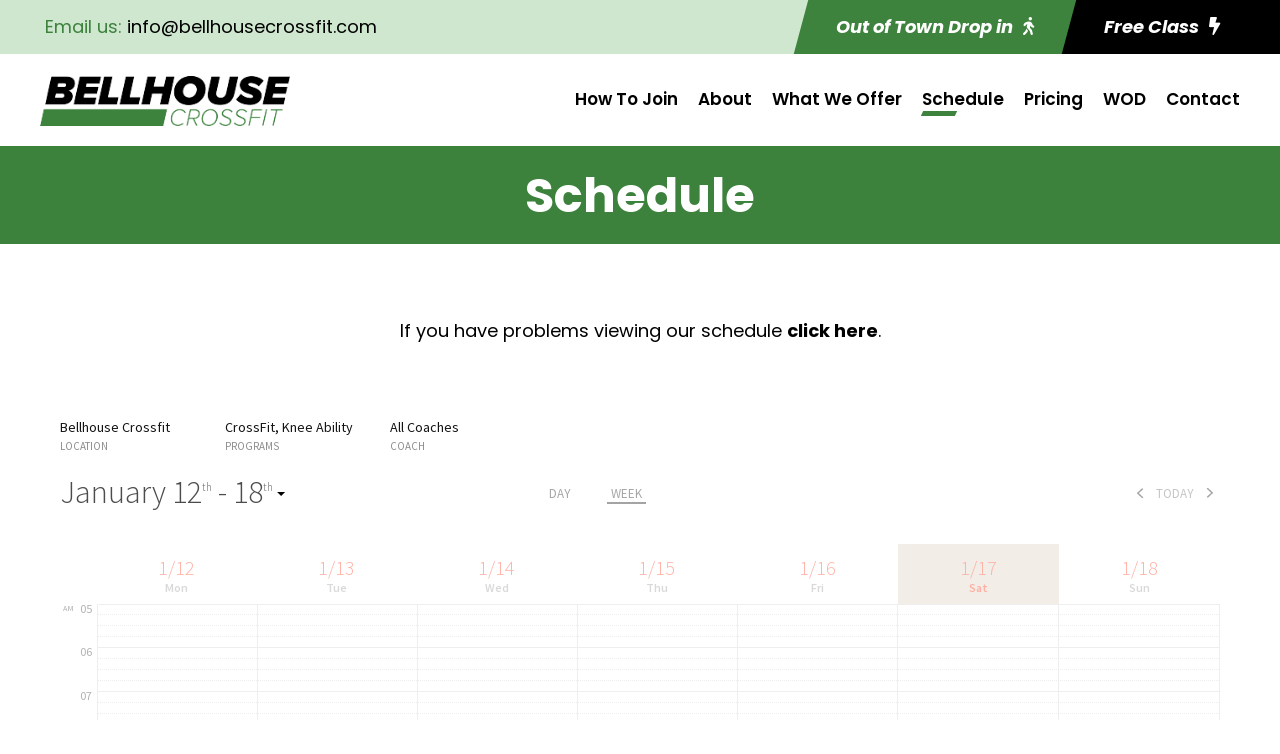

--- FILE ---
content_type: text/html; charset=utf-8
request_url: https://app.wodify.com/Public/ClassCalendarEntry.aspx?TenantKey=QUNWO9ToUQ&Location_Id=7905&Program_Id=64994,65023
body_size: 9419
content:
<!DOCTYPE html>
<html xmlns="http://www.w3.org/1999/xhtml" >
  <head><script type="text/javascript" charset="UTF-8">
(function (global) {
    global.outsystems = global.outsystems || {};
    global.outsystems.internal = global.outsystems.internal || {};
})(this);
outsystems.internal.timerspolyfillResponseStart = new Date().getTime();
outsystems.internal.startInstant = new Date();
outsystems.internal.requestEventName = 'WebScreenClientExecuted';
outsystems.internal.beaconRESTURL = '/PerformanceProbe/rest/BeaconInternal/WebScreenClientExecutedEvent';
</script><title>
	Classes Calendar
</title><link type="text/css" rel="stylesheet" href="/Calendar_UI/Calendar/fullcalendar-3.3.0.min.css" charset="UTF-8" /><script type="text/javascript" src="https://ajax.googleapis.com/ajax/libs/jquery/1.8.3/jquery.min.js"></script><script type="text/javascript" src="/WodifyWidgets/js/libs/react-react-dom-15.4.1.min.js"></script><script type="text/javascript" src="/Calendar_UI/Calendar/moment.min_2_16_0.js" defer="defer"></script><script type="text/javascript" src="/Calendar_UI/Calendar/fullcalendar-3.3.0.min.js" defer="defer"></script><script type="text/javascript" src="/Calendar_UI/Calendar/mobile-view.js?1" defer="defer"></script>
    <meta http-equiv="Content-Type" content="text/html; charset=utf-8" />
    <meta http-equiv="Content-Script-Type" content="text/javascript" /><meta http-equiv="Content-Style-Type" content="text/css" />
<style>
.OSFillParent { 
 display: block;
 width: 100%;
}
table.OSFillParent {
 display: table;
}
input.OSFillParent,
button.OSFillParent,
select.OSFillParent,
textarea.OSFillParent {
 display: inline-block;
 box-sizing: border-box;
 -moz-box-sizing: border-box;
 -webkit-box-sizing: border-box;
}
.OSInline {
 display: inline-block;
 *zoom: 1;
 *display: inline;
 vertical-align: top;
}
table.OSInline {
 display: inline-table;
}
.OSAutoMarginTop {
 margin-top: 10px;
}
table[class*="ThemeGrid_Width"] {
 display: inline-table;
 vertical-align: top;
}
div[class*="ThemeGrid_Width"] {
 vertical-align: top;
}
th[class*="ThemeGrid_Width"],
td[class*="ThemeGrid_Width"] {
 display: table-cell;
}
[class*="ThemeGrid_Width"] {
 display: inline-block;
 box-sizing: border-box;
 -webkit-box-sizing: border-box;
 -moz-box-sizing: border-box;
 *zoom: 1;
 *display: inline;
}
.ThemeGrid_Container {
 box-sizing: border-box;
 -webkit-box-sizing: border-box;
 -moz-box-sizing: border-box;
}

</style>
<link href="/AthleteTheme/Blocks/AthleteTheme/CommonWidgets/ProgressBar.css?59969" type="text/css" rel="stylesheet" />
<link href="/RichWidgets/Blocks/RichWidgets/RichWidgets/Icon.css?59105" type="text/css" rel="stylesheet" />
<link href="/Public/Blocks/Public/PublicCalendarFlow/ClassView.css?60046" type="text/css" rel="stylesheet" />
    <link href="/WodifyAdminTheme/Theme.WodifyAdminTheme.css?60032" type="text/css" rel="stylesheet" />
    <link href="/WodifyAdminThemeBase/Theme.WodifyAdminThemeBase.extra.css?59256" type="text/css" rel="stylesheet" />
    <script id="_OSrequestInfoScript" type="text/javascript">(function(global) { global.outsystems = global.outsystems || {};global.outsystems.internal = global.outsystems.internal || {};global.outsystems.internal.requestInfo = {visitorKey:'77603fd0-6658-4d2a-94a4-ccea3255762b',visitKey:'cf714f3c-8b40-4370-8e78-5bbd6661098c',sessionKey:'MsMPZe/uN0SvbsQBqy2oVw==',userKey:'',requestKey:'3d243274-a0f8-4dd2-b4d3-7d9bc4264b54',webScreenKey:'01b429cb-51e7-4f66-95d0-b01135ec0e89',webScreenName:'Class_Calendar',espaceKey:'59d81315-b283-4e78-8e78-a2c8e1515607',espaceName:'Public',applicationKey:'65da6fae-470e-4c71-a2f9-025e123d70f8',applicationName:'Admin Web',tenantKey:'c4d811c1-9bba-4d81-701d-d61164f2083e',tenantName:'w_theme_ui',environmentKey:'30ef817e-89e6-4623-bf10-f97e59d953e3',environmentName:'Production',frontendKey:'$1$8E+tK45Q11kqkOym4kgE/Q==kFAieMFDbIXedeVfgcBccqX5kVJeG24w3/H/WH7YLRI='}})(this);</script>
    <script src="_osjs.js?11_38_0_45971" type="text/javascript" charset="UTF-8"></script>
    <script src="/Public/Blocks/W_Utils_UI/ThemeWidgets/jQueryUI.js?59234" type="text/javascript" charset="UTF-8"></script>
    <script src="/Public/Blocks/Public/PublicCalendarFlow/Svg4everybody.js?60046" type="text/javascript" charset="UTF-8"></script>
    <script src="/Public/Blocks/WodifyWidgets/JavaScriptLibs/Utils.js?45026" type="text/javascript" charset="UTF-8"></script>
    <script src="/Public/Blocks/SilkUIFramework/Controls/Calendar.js?44493" type="text/javascript" charset="UTF-8"></script>
    <script src="/Public/Blocks/AdminSchedule_UI/ClassCalendar/ClassesCalendar.js?60001" type="text/javascript" charset="UTF-8"></script>
    <script src="/Public/Blocks/W_Widgets_UI/Private/BalloonJS.js?60005" type="text/javascript" charset="UTF-8"></script>
    <script src="Class_Calendar.js?60046" type="text/javascript" charset="UTF-8"></script>

</head>
  <body data-os-cookie-policy="SameSite=None;Secure">
    <form method="post" action="Class_Calendar.aspx" onsubmit="javascript:return WebForm_OnSubmit();" id="WebForm1" name="WebForm1">
<div class="aspNetHidden">
<input type="hidden" name="__EVENTTARGET" id="__EVENTTARGET" value="" />
<input type="hidden" name="__EVENTARGUMENT" id="__EVENTARGUMENT" value="" />
<input type="hidden" name="__OSVSTATE" id="__OSVSTATE" value="FM2EU0+DRiEFKuEXs2kxG3C6NAnUxziLRIRPwKAYI2Monmy2ihU7nzI3y0xCj5u2Nr/LQLjMIzg4vzDbzdh1mJZ7whKtsFNDlbo2rTdVGSxkJzKsQrpGzeG9RVmK+Akqyq7cgS1xMBGDzwvZFz8baxs9ZgDcFUeoSwyG4T6NAd8JqJpP6t5TF34/awPWygAou2Hiwj3kTNoQ6dG/lp+kyw/mz4a2R9kVuexAM9E04ItnUAuL1JMZc5oedxGcDDxzdNP7/yd2/np9zzYVfVpIop0htu6UbQZKUo9yRrasOiiMJA746ff5/AHZHYVhvub5NQN+zwPDjSDMikgvSWcp2/Hby8qbtg+RIRXM/k71ab/X/D5mHQG9S2dbl5PIZrOlttf8VE9g3aYpZ2iVdmS/BZQH6u9wRRtHicrtTOGqXLC22o22Jyu1kWGxfn50VYO5uCOI7lKa0J5oLFnloDJXKFuKUtlmTpahjCBebHMrAjUVgkomI3aqtb/6UxBivpV3udkc8+1NPiY5wILbBJ/FJGiB+spxvwVkf7X8MhVR86XGyNIqCTHSaqpAzYWzmGTK2u8BwmKFBRX6bglQ6KRfehy3eagex18CZ4iCKwYZ8fMQQHdxET1I92IQFfeEiB9dGMkbFvqTgMIYoUWmcMR8T4Tehsm7N8bEm1CrfKYpM+FifSYg76Ro+2aq0kE1MG820yqKaVjnun4YW8ET/f3mp4w+Nm16MuHwdCp7DOCE23q4WNE120y9zR84sPojz+y3o9fGSW45spX99xQDb4+eCJrCkNRUspmOOG+TBUqeMmgwH06+DghmM1axJMaZgECh1tiHYTPmL36c/yKwKAa7jnKe6W+OpxdbCT8+MDhXPX6OVOjCxm/H7RsUUJbuYGsxesKvgHxJXCutq8nNJI9ROEj034PtDYM/GHSqqFc/qWv7LGYnfGthkg0mwhksxLijLAATy4rS6wNDI+yUO3NLzotTiw7ZQSEGRSDa3qD49cY=" />
<input type="hidden" name="__VIEWSTATE" id="__VIEWSTATE" value="" />
</div>

<script type="text/javascript">
//<![CDATA[
var theForm = document.forms['WebForm1'];
if (!theForm) {
    theForm = document.WebForm1;
}
function __doPostBack(eventTarget, eventArgument) {
    if (!theForm.onsubmit || (theForm.onsubmit() != false)) {
        theForm.__EVENTTARGET.value = eventTarget;
        theForm.__EVENTARGUMENT.value = eventArgument;
        theForm.submit();
    }
}
//]]>
</script>


<script type="text/javascript">
//<![CDATA[
function WebForm_OnSubmit() {
OsPrepareCheckboxesForSubmit();
OsFixUploadBeforeSubmit();
if (!OsValidatorOnSubmit()) return false;
return true;
}
//]]>
</script>

<div class="aspNetHidden">

	<input type="hidden" name="__VIEWSTATEGENERATOR" id="__VIEWSTATEGENERATOR" value="7DCB37F6" />
</div>
<script>
$(function() {
    svg4everybody();
});
</script><div  id="wtPublicCalendarContainer" class="classesCalendar-publicCalendarContainer" style="margin-top: 0px;"><div  class="classesCalendar-filters"><div  class="UnderlineInput"><div  class="TableContainer"><div  id="W_Widgets_UI_wt6_block_wtLeftLabelContainer" class="TableCellContainer LeftLabel OSInline" style="display:none"><div  id="W_Widgets_UI_wt6_block_wtLeftLabel" class="InputLabel" style="margin-top: 4px;"></div ></div ><div  id="W_Widgets_UI_wt6_block_wtFirstItemSecondCol" class="TableCellContainer OSInline"><div  id="W_Widgets_UI_wt6_block_wtInput" class="UnderlineInputPlaceholder" currency-symbol="">Bellhouse Crossfit</div ><div  id="W_Widgets_UI_wt6_block_wtBelowLabelContainer"><div  id="W_Widgets_UI_wt6_block_wtBottomLabel" class="InputLabel" style="margin-top: 3px;">Location</div ></div ></div ></div ></div ><div  class="UnderlineInput"><div  class="TableContainer"><div  id="W_Widgets_UI_wt2_block_wtLeftLabelContainer" class="TableCellContainer LeftLabel OSInline" style="display:none"><div  id="W_Widgets_UI_wt2_block_wtLeftLabel" class="InputLabel" style="margin-top: 4px;"></div ></div ><div  id="W_Widgets_UI_wt2_block_wtFirstItemSecondCol" class="TableCellContainer OSInline"><div  id="W_Widgets_UI_wt2_block_wtInput" class="UnderlineInputPlaceholder" currency-symbol=""><span class="publicCalendar-programList">CrossFit, Knee Ability</span></div ><div  id="W_Widgets_UI_wt2_block_wtBelowLabelContainer"><div  id="W_Widgets_UI_wt2_block_wtBottomLabel" class="InputLabel" style="margin-top: 3px;">Programs</div ></div ></div ></div ></div ><div  class="UnderlineInput"><div  class="TableContainer"><div  id="W_Widgets_UI_wt53_block_wtLeftLabelContainer" class="TableCellContainer LeftLabel OSInline" style="display:none"><div  id="W_Widgets_UI_wt53_block_wtLeftLabel" class="InputLabel" style="margin-top: 4px;"></div ></div ><div  id="W_Widgets_UI_wt53_block_wtFirstItemSecondCol" class="TableCellContainer OSInline"><div  id="W_Widgets_UI_wt53_block_wtInput" class="UnderlineInputPlaceholder" currency-symbol="">All Coaches</div ><div  id="W_Widgets_UI_wt53_block_wtBelowLabelContainer"><div  id="W_Widgets_UI_wt53_block_wtBottomLabel" class="InputLabel" style="margin-top: 3px;">Coach</div ></div ></div ></div ></div ></div ><div  class="PosRelative"><div  class="calendar-datePicker"><div  id="wtDateRangeSelector" class="dateRangeSelector OSInline"><span id="wtEXP_SelectedDate" class="dateRange">January 12<sup>th</sup> - 18<sup>th</sup></span><div  id="wtDatePickerContainer" class="datePickerContainer hide OSAutoMarginTop"><div  id="wtCalendarDatepickerContainer" class="calendarDatepicker"><div  id="wtCalendarContainer"><div  id="SilkUIFramework_wt22_block_wtCalendarWrapper" class="CalendarWrapper" style="style"></div ><script type="text/javascript">

     var SPECIAL_DAYS = {};
    
     function dateIsSpecial(year, month, day) {
        var m = SPECIAL_DAYS[month + 1];
        if (!m)
            return false;
        for (var i in m)
            if (m[i] == day) 
                return true;
        return false;
     };

    function flatCallback(cal){
        if (cal.dateClicked){
            var dateEl = document.getElementById("wtSelectedDate");
            if (dateEl){
                dateEl.focus();
                dateEl.value = cal.date.print("%m/%d/%Y");
            }
        }     
    };


    CalendarPattern.setup(
    {        
        flat            :   "SilkUIFramework_wt22_block_wtCalendarWrapper",
        weekNumbers     :   false,
        showOthers      :   false,
        timeFormat      :   24, 
        showsTime       :   false,
        firstDay        :   1, date           :   new Date(2026,0,17), 
         flatCallback   : flatCallback
    });
</script><input name="wtSelectedDate" type="text" value="01/17/2026 23:23:51" maxlength="50" id="wtSelectedDate" tabindex="1" class="ThemeGrid_Width4 ThemeGrid_MarginGutter" onkeydown="return OsEnterKey(&#39;wt57&#39;, arguments[0] || window.event);" aria-invalid="false" onchange="Refresh_WeekDescription(false);" onoschange="Refresh_WeekDescription(false);" style="border: none;box-shadow: none;background: none;font-size: 0;height:1px;" /><span style="display: none;" class="ValidationMessage" role="alert" id="ValidationMessage_wtSelectedDate"></span></div ><input onclick="Refresh_WeekDescription(true);window.location.href=&#39;#&#39;; return false;" type="submit" name="wt57" value="Today" id="wt57" tabindex="2" class="Button calendarDatepicker-today Is_Default" /></div ></div ><div  id="wtCalendarTrigger" class="calendarTrigger OSInline"><span id="W_Design_UI_wt54_block_wtIconSvg_Svg"><svg class='icon icon-arrow-down'><use xlink:href='/W_Design_UI/svg/iconsSprite.svg?v=44#icon-arrow-down'></use><!-- Needed to fix Safari bug --></svg></span></div ></div ></div ><div  id="AdminSchedule_UI_wt14_block_wtClassesCalendarContainer" class="calendar classesCal-container OSInline"></div ><script>// Classes Calendar options Object
w_.widgets.classesCal.options = {
// FULLCALENDAR SETTINGS:

  // GENERAL DISPLAY
  // header - Defines the buttons and title at the top of the calendar.
  header: {
    left: '',
    center: 'agendaDay, agendaWeek',
    right: 'prev today next'
  },
  // buttonIcons - Determines which icons are displayed in buttons of the header.
  buttonIcons: false,
  // firstDay - The day that each week begins.
  firstDay: 1,
  // height - Will make the entire calendar (including header) a pixel height.
  height: 'auto',
  // contentHeight - Will make the calendar's content area a pixel height.
  contentHeight: 'auto',
  // eventLimit - Limits the number of events displayed on a day.
  eventLimit: 5000,

  // VIEWS
  // defaultView - The initial view when the calendar loads.
  defaultView: 'agendaWeek',

  // AGENDA OPTIONS
  // allDaySlot - Determines if the 'all-day' slot is displayed at the top of the calendar.
  allDaySlot: false,
  // slotDuration - The frequency for displaying time slots.
  slotDuration: '00:15:00',
  // slotLabelFormat - Determines the time-text that will be displayed on the vertical axis of the agenda views.
  slotLabelFormat: 'A hh',
  // slotLabelInterval - The initial view when the calendar loads.
  slotLabelInterval: '01:00',
  // scrollTime - Determines how far down the scroll pane is initially scrolled down.
  scrollTime: '05:00:00',
  // minTime - Determines the starting time that will be displayed, even when the scrollbars have been scrolled all the way up.
  minTime: '05:00:00',
  // maxTime - Determines the end time (exclusively) that will be displayed, even when the scrollbars have been scrolled all the way down.
  maxTime: '23:00:00',
  // slotEventOverlap - Determines if timed events in agenda view should visually overlap.
  slotEventOverlap: false,

  //Whether or not to display a marker indicating the current time.
  nowIndicator : true,

  // CURRENT DATE
  // defaultDate - The initial date displayed when the calendar first loads.
  defaultDate: '01/17/2026',

  // TEXT/TIME CUSTOMIZATION
  // columnFormat - Determines the text that will be displayed on the calendar's column headings.
  columnFormat: 'M/D\nddd',
  // displayEventTime - Whether or not to display the text for an event's time.
  displayEventTime: false,

  // SELECTION
  
  // unselectCancel - A way to specify elements that will ignore the unselectAuto option.
  unselectCancel: '.calendarBalloon-content',

  // EVENT DRAGGING & RESIZING
  eventStartEditable: true, /* Allow events start times to be editable through dragging. */
  eventDurationEditable: false,      /* Allow events durations to be editable through resizing. */
  dragRevertDuration: 0.1,           /* Time it takes for an event to revert to its original position after an unsuccessful drag. */ 
  dragOpacity: 1,                    /* The opacity of an event while it is being dragged. */ 
  dragScroll: false,                 /* Whether to automatically move scroll containers during event drag-and-drop or while selecting. */
  eventOverlap: true,                /* Determines if events on the calendar, when dragged and resized, are allowed to overlap each other. */
  eventConstraint: {                 /* Limits event dragging and resizing to certain windows of time. */
    start: '05:00',
    end: '23:00',
    dow: [ 0, 1, 2, 3, 4, 5, 6 ]
  },               

  // EVENT DATA
  // events (as a function)
  events: function(start, end, timezone, callback) {
    $.ajax({
      url: 'https://app-api.wodify.com/Class_API/rest/internal/GetClasses_ByInterval?CustomerId=7792',
      dataType: 'json',
      type: 'GET',
       data: {
        start:  start.format('L'),
        end:    end.format('L')
      },
      success: function(events) {
        w_.widgets.classesCal.events = events;
        callback( w_.widgets.classesCal.filterEvents() );
      },
      error: function() {
        console.log('there was an error while fetching events!');
      }
    });
  },

  // FULLCALENDAR USER FUNCTIONS AND CALLBACKS:

  // GENERAL DISPLAY
  // viewRender (callback) - Triggered when a new date-range is rendered, or when the view type switches.
  viewRender: function(view, element) {
    var currentdate = view.intervalStart; //this is a moment object
    var currentView = view.name;

    var calEventJS = {
      action: 'changedate',
      range: {
        start: currentdate.toDate(),
        end: currentdate.toDate()
      },
      delta: undefined,
      event: undefined,
      view: currentView
    };

    // Go Get Some MORE
    
    w_.widgets.classesCal.fixSlotLabel();

  },

  // CLICKING & HOVERING
  // eventClick - Triggered when the user clicks an event.
  eventClick: function(calEvent, jsEvent, view) {
    if (calEvent.hasOwnProperty('id')) { // make sure its a real event (mobile bug)
      w_.widgets.classesCal.eventAction('click', calEvent, jsEvent, view);
    }
  },

  // SELECTION
  // select - A callback that will fire after a selection is made.
  select: function(start, end, jsEvent, view) {
    var calEventJS = {
      action: 'select',
      range: {
        start: start,
        end: end
      },
      delta: undefined,
      event: undefined,
      view: ''
    };
    // position the hidden button on the mouse position
    if (jsEvent.hasOwnProperty('clientX')) {
      w_.widgets.classesCal.hiddenButtonPosition( jsEvent.clientX, jsEvent.clientY );
    // check for alternative properties on mobile
    } else if (jsEvent.hasOwnProperty('originalEvent') && jsEvent.originalEvent.pageX) {
      w_.widgets.classesCal.hiddenButtonPosition( jsEvent.originalEvent.pageX, Math.round(jsEvent.originalEvent.pageY - $(window).scrollTop()) );
    }
    // trigger the hidden button to open the balloon
    
Refresh_PublicCalendar_Class('select',0);
  },

  // EVENT DATA
  // loading - Triggered when event fetching starts/stops.
  loading: function( isLoading, view ) {
    w_.widgets.classesCal.loading(isLoading);
  },

  // EVENT RENDERING
  // eventRender - Triggered while an event is being rendered.
  eventRender: function( event, element, view ) {
    w_.widgets.classesCal.eventRender(event, element);
  },

  // EVENT DRAG & DROP
  eventDrop: function(calEvent, delta, revertFunc, jsEvent, ui, view) {
    var calEventJS = {
      action: 'select',
      range: {
        start: calEvent.start,
        end: calEvent.end
      },
      delta: undefined,
      event: calEvent,
      view: ''
    };
    // position the hidden button on the mouse position
    if (jsEvent.hasOwnProperty('clientX')) {
      w_.widgets.classesCal.hiddenButtonPosition( jsEvent.clientX, jsEvent.clientY );
    // check for alternative properties on mobile
    } else if (jsEvent.hasOwnProperty('originalEvent') && jsEvent.originalEvent.pageX) {
      w_.widgets.classesCal.hiddenButtonPosition( jsEvent.originalEvent.pageX, Math.round(jsEvent.originalEvent.pageY - $(window).scrollTop()) );
    }
    // trigger the hidden button to open the balloon
    Refresh_PublicCalendar_Class('select',0);
  }
};

// Classes Calendar FILTERS Object
w_.widgets.classesCal.filters = {
  locationId: 7905,
  programIdsString: '64994,65023',
  coachId:    0
};

// Classes Calendar EVENTS Object (unfiltered)
w_.widgets.classesCal.events = [];

// Utility functions
w_.widgets.classesCal.eventAction = function(action, calEvent, jsEvent, view){
  var calEventJS = {
    action: action,
    range: undefined,
    delta: undefined,
    event: calEvent,
    view: ''
  };
  // position the hidden button on the mouse position
  if (jsEvent.hasOwnProperty('clientX')) {
    w_.widgets.classesCal.hiddenButtonPosition( jsEvent.clientX, jsEvent.clientY );
  // check for alternative properties on mobile
  } else if (jsEvent.hasOwnProperty('originalEvent') && jsEvent.originalEvent.pageX) {
    w_.widgets.classesCal.hiddenButtonPosition( jsEvent.originalEvent.pageX, Math.round(jsEvent.originalEvent.pageY - $(window).scrollTop()) );
  }
  // trigger the hidden button to open the balloon
  Refresh_PublicCalendar_Class(action,calEventJS.event.id);
}

$(function() {
  // Classes Calendar INITIALIZATION
  w_.widgets.classesCal.init('AdminSchedule_UI_wt14_block_wtClassesCalendarContainer', 'W_Widgets_UI_wtCalendarBalloon_block', w_.widgets.classesCal.options );
});</script><div  style="display:none"><input name="AdminSchedule_UI_wt14$block$wtHiddenNotifyMsg" type="text" id="AdminSchedule_UI_wt14_block_wtHiddenNotifyMsg" tabindex="3" class="OSFillParent" aria-invalid="false" /><span style="display: none;" class="ValidationMessage" role="alert" id="ValidationMessage_AdminSchedule_UI_wt14_block_wtHiddenNotifyMsg"></span><a id="AdminSchedule_UI_wt14_block_wtNotifyLink" tabindex="4" onclick="OsAjax(arguments[0] || window.event,&#39;AdminSchedule_UI_wt14_block_wtNotifyLink&#39;,&#39;AdminSchedule_UI_wt14$block$wtNotifyLink&#39;,&#39;&#39;,&#39;__OSVSTATE,&#39;,&#39;&#39;); return false;" href="#"><span id="AdminSchedule_UI_wt14_block_wtnotify_hidden_link">notify_hidden_link</span></a></div ><span id="wtListProgramsColors" class="classesCalendar-legend"><ul><li><span id="wtListProgramsColors_ctl00_wtClassesCalendarlegendColor" class="classesCalendar-legendColor" style="background-color:#4A9EC2;"></span><span class="classesCalendar-legendName">CrossFit</span></li><li><span id="wtListProgramsColors_ctl02_wtClassesCalendarlegendColor" class="classesCalendar-legendColor" style="background-color:#4A9EC2;"></span><span class="classesCalendar-legendName">PRVN Burn</span></li><li><span id="wtListProgramsColors_ctl04_wtClassesCalendarlegendColor" class="classesCalendar-legendColor" style="background-color:#4A9EC2;"></span><span class="classesCalendar-legendName">PRVN Competitor</span></li><li><span id="wtListProgramsColors_ctl06_wtClassesCalendarlegendColor" class="classesCalendar-legendColor" style="background-color:#4A9EC2;"></span><span class="classesCalendar-legendName">PRVN Pump</span></li></ul></span><a id="wtBtnLaunch" tabindex="5" class="calendar-hiddenButton" href="#">invisible</a><div  class="calendar-balloonsContainer OSInline"><span id="W_Widgets_UI_wtCalendarBalloon_block"><div  id="W_Widgets_UI_wtCalendarBalloon_block_wtBalloon_Wrapper" class="Balloon"><div  id="W_Widgets_UI_wtCalendarBalloon_block_wtContent" class="Balloon_content PH"><div  id="W_Widgets_UI_wtCalendarBalloon_block_wtContent_wtdivInfoBallonNew" class="calendarBalloon-content"><div  id="W_Widgets_UI_wtCalendarBalloon_block_wtContent_wtDivClassView"></div ></div ></div ></div ><script>$(function() {
    initBalloon = new w_Balloon('#W_Widgets_UI_wtCalendarBalloon_block_wtBalloon_Wrapper', '#wtBtnLaunch', 'click',0,true,0, false);
    initBalloon.dropdown();
});</script></span></div ></div ><script>function Refresh_PublicCalendar_Class(NotificationMessage,EventId) {
    if (NotificationMessage == 'click'){
        var url = '/Public/rest/Class/Refresh?ClassId=' + EventId + '&CustomerId=7792';

        $.get(url, function (response) {
          $('#W_Widgets_UI_wtCalendarBalloon_block_wtContent_wtDivClassView').html(response);
          $('#wtBtnLaunch').click();
        });

    } else if (NotificationMessage == 'changedate') {
        alert('changedate')
    }
}

function Refresh_WeekDescription(isToday) {
        var formattedDate = formatDate(isToday == true ? new Date() : $('#wtSelectedDate').val());
        var url = '/Public/rest/Class/WeekDescription?isToday=' + isToday + '&View=agendaWeek&Date=' + formattedDate + '&FirstDayOfWeek=1';

        $.get(url, function (response) {
          $('#wtEXP_SelectedDate').html(response);
        });

        // trigger click outside calendar to close it.
       $('body').click();
       
        w_.widgets.classesCal.changeDate(formattedDate);
}
</script></div >
    <script type="text/javascript">outsystems.internal.$.get("/Public/_status.aspx")</script>
<script type="text/javascript">
//<![CDATA[
var OsPage_ValidatorsOrder =  new Array("wtSelectedDate", "AdminSchedule_UI_wt14_block_wtHiddenNotifyMsg");
var OsPage_Validators =  new Array({}, 
{controltovalidate: "wtSelectedDate", evaluationfunction: "OsCustomValidatorEvaluateIsValid", errormessage: "DateTime expected!", clientvalidationfunction: "OsCustomValidatorDateTime"}, 
{controltovalidate: "AdminSchedule_UI_wt14_block_wtHiddenNotifyMsg", evaluationfunction: "OsCustomValidatorEvaluateIsValid", errormessage: "Text expected!", clientvalidationfunction: "OsCustomValidatorText"});
//]]>
</script>


<script type="text/javascript">
//<![CDATA[
var OsPage_ValidationActive = false;
OsValidatorOnLoad();

function OsValidatorOnSubmit() {
  if (OsPage_ValidationActive) { return OsValidatorCommonOnSubmit(); }
  return true;
}
// ]]>
</script>
</form><script type="text/javascript">outsystems.internal.$._waitForViewstate = true;outsystems.internal.$(document).ready(function() {outsystems.internal.$('input[name=__OSVSTATE]').val('FM2EU0+DRiEFKuEXs2kxG3C6NAnUxziLRIRPwKAYI2Monmy2ihU7nzI3y0xCj5u2Nr/LQLjMIzg4vzDbzdh1mJZ7whKtsFNDlbo2rTdVGSxkJzKsQrpGzeG9RVmK+Akqyq7cgS1xMBGDzwvZFz8baxs9ZgDcFUeoSwyG4T6NAd8JqJpP6t5TF34/awPWygAou2Hiwj3kTNoQ6dG/lp+kyw/mz4a2R9kVuexAM9E04ItnUAuL1JMZc5oedxGcDDxzdNP7/yd2/np9zzYVfVpIop0htu6UbQZKUo9yRrasOiiMJA746ff5/AHZHYVhvub5NQN+zwPDjSDMikgvSWcp2/Hby8qbtg+RIRXM/k71ab/X/D5mHQG9S2dbl5PIZrOlttf8VE9g3aYpZ2iVdmS/BZQH6u9wRRtHicrtTOGqXLC22o22Jyu1kWGxfn50VYO5uCOI7lKa0J5oLFnloDJXKFuKUtlmTpahjCBebHMrAjUVgkomI3aqtb/6UxBivpV3udkc8+1NPiY5wILbBJ/FJGiB+spxvwVkf7X8MhVR86XGyNIqCTHSaqpAzYWzmGTK2u8BwmKFBRX6bglQ6KRfehy3eagex18CZ4iCKwYZ8fMQQHdxET1I92IQFfeEiB9dGMkbFvqTgMIYoUWmcMR8T4Tehsm7N8bEm1CrfKYpM+FifSYg76Ro+2aq0kE1MG820yqKaVjnun4YW8ET/f3mp4w+Nm16MuHwdCp7DOCE23q4WNE120y9zR84sPojz+y3o9fGSW45spX99xQDb4+eCJrCkNRUspmOOG+TBUqeMmgwH06+DghmM1axJMaZgECh1tiHYTPmL36c/yKwKAa7jnKe6W+OpxdbCT8+MDhXPX6OVOjCxm/H7RsUUJbuYGsxesKvgHxJXCutq8nNJI9ROEj034PtDYM/GHSqqFc/qWv7LGYnfGthkg0mwhksxLijLAATy4rS6wNDI+yUO3NLzotTiw7ZQSEGRSDa3qD49cY=');outsystems.internal.$._waitForViewstate = false;});</script>
<script src="/PerformanceProbe/performanceprobe.js?11_38_0_45971" type="text/javascript" charset="UTF-8"></script>
  </body>
</html>


--- FILE ---
content_type: text/html; charset=utf-8
request_url: https://www.google.com/recaptcha/api2/anchor?ar=1&k=6LcyJ2kqAAAAAD6OkjAnm6_S1JUacClU67PeNC2j&co=aHR0cHM6Ly9iZWxsaG91c2Vjcm9zc2ZpdC5jb206NDQz&hl=en&v=PoyoqOPhxBO7pBk68S4YbpHZ&size=invisible&anchor-ms=20000&execute-ms=30000&cb=s34pst2uthp0
body_size: 49572
content:
<!DOCTYPE HTML><html dir="ltr" lang="en"><head><meta http-equiv="Content-Type" content="text/html; charset=UTF-8">
<meta http-equiv="X-UA-Compatible" content="IE=edge">
<title>reCAPTCHA</title>
<style type="text/css">
/* cyrillic-ext */
@font-face {
  font-family: 'Roboto';
  font-style: normal;
  font-weight: 400;
  font-stretch: 100%;
  src: url(//fonts.gstatic.com/s/roboto/v48/KFO7CnqEu92Fr1ME7kSn66aGLdTylUAMa3GUBHMdazTgWw.woff2) format('woff2');
  unicode-range: U+0460-052F, U+1C80-1C8A, U+20B4, U+2DE0-2DFF, U+A640-A69F, U+FE2E-FE2F;
}
/* cyrillic */
@font-face {
  font-family: 'Roboto';
  font-style: normal;
  font-weight: 400;
  font-stretch: 100%;
  src: url(//fonts.gstatic.com/s/roboto/v48/KFO7CnqEu92Fr1ME7kSn66aGLdTylUAMa3iUBHMdazTgWw.woff2) format('woff2');
  unicode-range: U+0301, U+0400-045F, U+0490-0491, U+04B0-04B1, U+2116;
}
/* greek-ext */
@font-face {
  font-family: 'Roboto';
  font-style: normal;
  font-weight: 400;
  font-stretch: 100%;
  src: url(//fonts.gstatic.com/s/roboto/v48/KFO7CnqEu92Fr1ME7kSn66aGLdTylUAMa3CUBHMdazTgWw.woff2) format('woff2');
  unicode-range: U+1F00-1FFF;
}
/* greek */
@font-face {
  font-family: 'Roboto';
  font-style: normal;
  font-weight: 400;
  font-stretch: 100%;
  src: url(//fonts.gstatic.com/s/roboto/v48/KFO7CnqEu92Fr1ME7kSn66aGLdTylUAMa3-UBHMdazTgWw.woff2) format('woff2');
  unicode-range: U+0370-0377, U+037A-037F, U+0384-038A, U+038C, U+038E-03A1, U+03A3-03FF;
}
/* math */
@font-face {
  font-family: 'Roboto';
  font-style: normal;
  font-weight: 400;
  font-stretch: 100%;
  src: url(//fonts.gstatic.com/s/roboto/v48/KFO7CnqEu92Fr1ME7kSn66aGLdTylUAMawCUBHMdazTgWw.woff2) format('woff2');
  unicode-range: U+0302-0303, U+0305, U+0307-0308, U+0310, U+0312, U+0315, U+031A, U+0326-0327, U+032C, U+032F-0330, U+0332-0333, U+0338, U+033A, U+0346, U+034D, U+0391-03A1, U+03A3-03A9, U+03B1-03C9, U+03D1, U+03D5-03D6, U+03F0-03F1, U+03F4-03F5, U+2016-2017, U+2034-2038, U+203C, U+2040, U+2043, U+2047, U+2050, U+2057, U+205F, U+2070-2071, U+2074-208E, U+2090-209C, U+20D0-20DC, U+20E1, U+20E5-20EF, U+2100-2112, U+2114-2115, U+2117-2121, U+2123-214F, U+2190, U+2192, U+2194-21AE, U+21B0-21E5, U+21F1-21F2, U+21F4-2211, U+2213-2214, U+2216-22FF, U+2308-230B, U+2310, U+2319, U+231C-2321, U+2336-237A, U+237C, U+2395, U+239B-23B7, U+23D0, U+23DC-23E1, U+2474-2475, U+25AF, U+25B3, U+25B7, U+25BD, U+25C1, U+25CA, U+25CC, U+25FB, U+266D-266F, U+27C0-27FF, U+2900-2AFF, U+2B0E-2B11, U+2B30-2B4C, U+2BFE, U+3030, U+FF5B, U+FF5D, U+1D400-1D7FF, U+1EE00-1EEFF;
}
/* symbols */
@font-face {
  font-family: 'Roboto';
  font-style: normal;
  font-weight: 400;
  font-stretch: 100%;
  src: url(//fonts.gstatic.com/s/roboto/v48/KFO7CnqEu92Fr1ME7kSn66aGLdTylUAMaxKUBHMdazTgWw.woff2) format('woff2');
  unicode-range: U+0001-000C, U+000E-001F, U+007F-009F, U+20DD-20E0, U+20E2-20E4, U+2150-218F, U+2190, U+2192, U+2194-2199, U+21AF, U+21E6-21F0, U+21F3, U+2218-2219, U+2299, U+22C4-22C6, U+2300-243F, U+2440-244A, U+2460-24FF, U+25A0-27BF, U+2800-28FF, U+2921-2922, U+2981, U+29BF, U+29EB, U+2B00-2BFF, U+4DC0-4DFF, U+FFF9-FFFB, U+10140-1018E, U+10190-1019C, U+101A0, U+101D0-101FD, U+102E0-102FB, U+10E60-10E7E, U+1D2C0-1D2D3, U+1D2E0-1D37F, U+1F000-1F0FF, U+1F100-1F1AD, U+1F1E6-1F1FF, U+1F30D-1F30F, U+1F315, U+1F31C, U+1F31E, U+1F320-1F32C, U+1F336, U+1F378, U+1F37D, U+1F382, U+1F393-1F39F, U+1F3A7-1F3A8, U+1F3AC-1F3AF, U+1F3C2, U+1F3C4-1F3C6, U+1F3CA-1F3CE, U+1F3D4-1F3E0, U+1F3ED, U+1F3F1-1F3F3, U+1F3F5-1F3F7, U+1F408, U+1F415, U+1F41F, U+1F426, U+1F43F, U+1F441-1F442, U+1F444, U+1F446-1F449, U+1F44C-1F44E, U+1F453, U+1F46A, U+1F47D, U+1F4A3, U+1F4B0, U+1F4B3, U+1F4B9, U+1F4BB, U+1F4BF, U+1F4C8-1F4CB, U+1F4D6, U+1F4DA, U+1F4DF, U+1F4E3-1F4E6, U+1F4EA-1F4ED, U+1F4F7, U+1F4F9-1F4FB, U+1F4FD-1F4FE, U+1F503, U+1F507-1F50B, U+1F50D, U+1F512-1F513, U+1F53E-1F54A, U+1F54F-1F5FA, U+1F610, U+1F650-1F67F, U+1F687, U+1F68D, U+1F691, U+1F694, U+1F698, U+1F6AD, U+1F6B2, U+1F6B9-1F6BA, U+1F6BC, U+1F6C6-1F6CF, U+1F6D3-1F6D7, U+1F6E0-1F6EA, U+1F6F0-1F6F3, U+1F6F7-1F6FC, U+1F700-1F7FF, U+1F800-1F80B, U+1F810-1F847, U+1F850-1F859, U+1F860-1F887, U+1F890-1F8AD, U+1F8B0-1F8BB, U+1F8C0-1F8C1, U+1F900-1F90B, U+1F93B, U+1F946, U+1F984, U+1F996, U+1F9E9, U+1FA00-1FA6F, U+1FA70-1FA7C, U+1FA80-1FA89, U+1FA8F-1FAC6, U+1FACE-1FADC, U+1FADF-1FAE9, U+1FAF0-1FAF8, U+1FB00-1FBFF;
}
/* vietnamese */
@font-face {
  font-family: 'Roboto';
  font-style: normal;
  font-weight: 400;
  font-stretch: 100%;
  src: url(//fonts.gstatic.com/s/roboto/v48/KFO7CnqEu92Fr1ME7kSn66aGLdTylUAMa3OUBHMdazTgWw.woff2) format('woff2');
  unicode-range: U+0102-0103, U+0110-0111, U+0128-0129, U+0168-0169, U+01A0-01A1, U+01AF-01B0, U+0300-0301, U+0303-0304, U+0308-0309, U+0323, U+0329, U+1EA0-1EF9, U+20AB;
}
/* latin-ext */
@font-face {
  font-family: 'Roboto';
  font-style: normal;
  font-weight: 400;
  font-stretch: 100%;
  src: url(//fonts.gstatic.com/s/roboto/v48/KFO7CnqEu92Fr1ME7kSn66aGLdTylUAMa3KUBHMdazTgWw.woff2) format('woff2');
  unicode-range: U+0100-02BA, U+02BD-02C5, U+02C7-02CC, U+02CE-02D7, U+02DD-02FF, U+0304, U+0308, U+0329, U+1D00-1DBF, U+1E00-1E9F, U+1EF2-1EFF, U+2020, U+20A0-20AB, U+20AD-20C0, U+2113, U+2C60-2C7F, U+A720-A7FF;
}
/* latin */
@font-face {
  font-family: 'Roboto';
  font-style: normal;
  font-weight: 400;
  font-stretch: 100%;
  src: url(//fonts.gstatic.com/s/roboto/v48/KFO7CnqEu92Fr1ME7kSn66aGLdTylUAMa3yUBHMdazQ.woff2) format('woff2');
  unicode-range: U+0000-00FF, U+0131, U+0152-0153, U+02BB-02BC, U+02C6, U+02DA, U+02DC, U+0304, U+0308, U+0329, U+2000-206F, U+20AC, U+2122, U+2191, U+2193, U+2212, U+2215, U+FEFF, U+FFFD;
}
/* cyrillic-ext */
@font-face {
  font-family: 'Roboto';
  font-style: normal;
  font-weight: 500;
  font-stretch: 100%;
  src: url(//fonts.gstatic.com/s/roboto/v48/KFO7CnqEu92Fr1ME7kSn66aGLdTylUAMa3GUBHMdazTgWw.woff2) format('woff2');
  unicode-range: U+0460-052F, U+1C80-1C8A, U+20B4, U+2DE0-2DFF, U+A640-A69F, U+FE2E-FE2F;
}
/* cyrillic */
@font-face {
  font-family: 'Roboto';
  font-style: normal;
  font-weight: 500;
  font-stretch: 100%;
  src: url(//fonts.gstatic.com/s/roboto/v48/KFO7CnqEu92Fr1ME7kSn66aGLdTylUAMa3iUBHMdazTgWw.woff2) format('woff2');
  unicode-range: U+0301, U+0400-045F, U+0490-0491, U+04B0-04B1, U+2116;
}
/* greek-ext */
@font-face {
  font-family: 'Roboto';
  font-style: normal;
  font-weight: 500;
  font-stretch: 100%;
  src: url(//fonts.gstatic.com/s/roboto/v48/KFO7CnqEu92Fr1ME7kSn66aGLdTylUAMa3CUBHMdazTgWw.woff2) format('woff2');
  unicode-range: U+1F00-1FFF;
}
/* greek */
@font-face {
  font-family: 'Roboto';
  font-style: normal;
  font-weight: 500;
  font-stretch: 100%;
  src: url(//fonts.gstatic.com/s/roboto/v48/KFO7CnqEu92Fr1ME7kSn66aGLdTylUAMa3-UBHMdazTgWw.woff2) format('woff2');
  unicode-range: U+0370-0377, U+037A-037F, U+0384-038A, U+038C, U+038E-03A1, U+03A3-03FF;
}
/* math */
@font-face {
  font-family: 'Roboto';
  font-style: normal;
  font-weight: 500;
  font-stretch: 100%;
  src: url(//fonts.gstatic.com/s/roboto/v48/KFO7CnqEu92Fr1ME7kSn66aGLdTylUAMawCUBHMdazTgWw.woff2) format('woff2');
  unicode-range: U+0302-0303, U+0305, U+0307-0308, U+0310, U+0312, U+0315, U+031A, U+0326-0327, U+032C, U+032F-0330, U+0332-0333, U+0338, U+033A, U+0346, U+034D, U+0391-03A1, U+03A3-03A9, U+03B1-03C9, U+03D1, U+03D5-03D6, U+03F0-03F1, U+03F4-03F5, U+2016-2017, U+2034-2038, U+203C, U+2040, U+2043, U+2047, U+2050, U+2057, U+205F, U+2070-2071, U+2074-208E, U+2090-209C, U+20D0-20DC, U+20E1, U+20E5-20EF, U+2100-2112, U+2114-2115, U+2117-2121, U+2123-214F, U+2190, U+2192, U+2194-21AE, U+21B0-21E5, U+21F1-21F2, U+21F4-2211, U+2213-2214, U+2216-22FF, U+2308-230B, U+2310, U+2319, U+231C-2321, U+2336-237A, U+237C, U+2395, U+239B-23B7, U+23D0, U+23DC-23E1, U+2474-2475, U+25AF, U+25B3, U+25B7, U+25BD, U+25C1, U+25CA, U+25CC, U+25FB, U+266D-266F, U+27C0-27FF, U+2900-2AFF, U+2B0E-2B11, U+2B30-2B4C, U+2BFE, U+3030, U+FF5B, U+FF5D, U+1D400-1D7FF, U+1EE00-1EEFF;
}
/* symbols */
@font-face {
  font-family: 'Roboto';
  font-style: normal;
  font-weight: 500;
  font-stretch: 100%;
  src: url(//fonts.gstatic.com/s/roboto/v48/KFO7CnqEu92Fr1ME7kSn66aGLdTylUAMaxKUBHMdazTgWw.woff2) format('woff2');
  unicode-range: U+0001-000C, U+000E-001F, U+007F-009F, U+20DD-20E0, U+20E2-20E4, U+2150-218F, U+2190, U+2192, U+2194-2199, U+21AF, U+21E6-21F0, U+21F3, U+2218-2219, U+2299, U+22C4-22C6, U+2300-243F, U+2440-244A, U+2460-24FF, U+25A0-27BF, U+2800-28FF, U+2921-2922, U+2981, U+29BF, U+29EB, U+2B00-2BFF, U+4DC0-4DFF, U+FFF9-FFFB, U+10140-1018E, U+10190-1019C, U+101A0, U+101D0-101FD, U+102E0-102FB, U+10E60-10E7E, U+1D2C0-1D2D3, U+1D2E0-1D37F, U+1F000-1F0FF, U+1F100-1F1AD, U+1F1E6-1F1FF, U+1F30D-1F30F, U+1F315, U+1F31C, U+1F31E, U+1F320-1F32C, U+1F336, U+1F378, U+1F37D, U+1F382, U+1F393-1F39F, U+1F3A7-1F3A8, U+1F3AC-1F3AF, U+1F3C2, U+1F3C4-1F3C6, U+1F3CA-1F3CE, U+1F3D4-1F3E0, U+1F3ED, U+1F3F1-1F3F3, U+1F3F5-1F3F7, U+1F408, U+1F415, U+1F41F, U+1F426, U+1F43F, U+1F441-1F442, U+1F444, U+1F446-1F449, U+1F44C-1F44E, U+1F453, U+1F46A, U+1F47D, U+1F4A3, U+1F4B0, U+1F4B3, U+1F4B9, U+1F4BB, U+1F4BF, U+1F4C8-1F4CB, U+1F4D6, U+1F4DA, U+1F4DF, U+1F4E3-1F4E6, U+1F4EA-1F4ED, U+1F4F7, U+1F4F9-1F4FB, U+1F4FD-1F4FE, U+1F503, U+1F507-1F50B, U+1F50D, U+1F512-1F513, U+1F53E-1F54A, U+1F54F-1F5FA, U+1F610, U+1F650-1F67F, U+1F687, U+1F68D, U+1F691, U+1F694, U+1F698, U+1F6AD, U+1F6B2, U+1F6B9-1F6BA, U+1F6BC, U+1F6C6-1F6CF, U+1F6D3-1F6D7, U+1F6E0-1F6EA, U+1F6F0-1F6F3, U+1F6F7-1F6FC, U+1F700-1F7FF, U+1F800-1F80B, U+1F810-1F847, U+1F850-1F859, U+1F860-1F887, U+1F890-1F8AD, U+1F8B0-1F8BB, U+1F8C0-1F8C1, U+1F900-1F90B, U+1F93B, U+1F946, U+1F984, U+1F996, U+1F9E9, U+1FA00-1FA6F, U+1FA70-1FA7C, U+1FA80-1FA89, U+1FA8F-1FAC6, U+1FACE-1FADC, U+1FADF-1FAE9, U+1FAF0-1FAF8, U+1FB00-1FBFF;
}
/* vietnamese */
@font-face {
  font-family: 'Roboto';
  font-style: normal;
  font-weight: 500;
  font-stretch: 100%;
  src: url(//fonts.gstatic.com/s/roboto/v48/KFO7CnqEu92Fr1ME7kSn66aGLdTylUAMa3OUBHMdazTgWw.woff2) format('woff2');
  unicode-range: U+0102-0103, U+0110-0111, U+0128-0129, U+0168-0169, U+01A0-01A1, U+01AF-01B0, U+0300-0301, U+0303-0304, U+0308-0309, U+0323, U+0329, U+1EA0-1EF9, U+20AB;
}
/* latin-ext */
@font-face {
  font-family: 'Roboto';
  font-style: normal;
  font-weight: 500;
  font-stretch: 100%;
  src: url(//fonts.gstatic.com/s/roboto/v48/KFO7CnqEu92Fr1ME7kSn66aGLdTylUAMa3KUBHMdazTgWw.woff2) format('woff2');
  unicode-range: U+0100-02BA, U+02BD-02C5, U+02C7-02CC, U+02CE-02D7, U+02DD-02FF, U+0304, U+0308, U+0329, U+1D00-1DBF, U+1E00-1E9F, U+1EF2-1EFF, U+2020, U+20A0-20AB, U+20AD-20C0, U+2113, U+2C60-2C7F, U+A720-A7FF;
}
/* latin */
@font-face {
  font-family: 'Roboto';
  font-style: normal;
  font-weight: 500;
  font-stretch: 100%;
  src: url(//fonts.gstatic.com/s/roboto/v48/KFO7CnqEu92Fr1ME7kSn66aGLdTylUAMa3yUBHMdazQ.woff2) format('woff2');
  unicode-range: U+0000-00FF, U+0131, U+0152-0153, U+02BB-02BC, U+02C6, U+02DA, U+02DC, U+0304, U+0308, U+0329, U+2000-206F, U+20AC, U+2122, U+2191, U+2193, U+2212, U+2215, U+FEFF, U+FFFD;
}
/* cyrillic-ext */
@font-face {
  font-family: 'Roboto';
  font-style: normal;
  font-weight: 900;
  font-stretch: 100%;
  src: url(//fonts.gstatic.com/s/roboto/v48/KFO7CnqEu92Fr1ME7kSn66aGLdTylUAMa3GUBHMdazTgWw.woff2) format('woff2');
  unicode-range: U+0460-052F, U+1C80-1C8A, U+20B4, U+2DE0-2DFF, U+A640-A69F, U+FE2E-FE2F;
}
/* cyrillic */
@font-face {
  font-family: 'Roboto';
  font-style: normal;
  font-weight: 900;
  font-stretch: 100%;
  src: url(//fonts.gstatic.com/s/roboto/v48/KFO7CnqEu92Fr1ME7kSn66aGLdTylUAMa3iUBHMdazTgWw.woff2) format('woff2');
  unicode-range: U+0301, U+0400-045F, U+0490-0491, U+04B0-04B1, U+2116;
}
/* greek-ext */
@font-face {
  font-family: 'Roboto';
  font-style: normal;
  font-weight: 900;
  font-stretch: 100%;
  src: url(//fonts.gstatic.com/s/roboto/v48/KFO7CnqEu92Fr1ME7kSn66aGLdTylUAMa3CUBHMdazTgWw.woff2) format('woff2');
  unicode-range: U+1F00-1FFF;
}
/* greek */
@font-face {
  font-family: 'Roboto';
  font-style: normal;
  font-weight: 900;
  font-stretch: 100%;
  src: url(//fonts.gstatic.com/s/roboto/v48/KFO7CnqEu92Fr1ME7kSn66aGLdTylUAMa3-UBHMdazTgWw.woff2) format('woff2');
  unicode-range: U+0370-0377, U+037A-037F, U+0384-038A, U+038C, U+038E-03A1, U+03A3-03FF;
}
/* math */
@font-face {
  font-family: 'Roboto';
  font-style: normal;
  font-weight: 900;
  font-stretch: 100%;
  src: url(//fonts.gstatic.com/s/roboto/v48/KFO7CnqEu92Fr1ME7kSn66aGLdTylUAMawCUBHMdazTgWw.woff2) format('woff2');
  unicode-range: U+0302-0303, U+0305, U+0307-0308, U+0310, U+0312, U+0315, U+031A, U+0326-0327, U+032C, U+032F-0330, U+0332-0333, U+0338, U+033A, U+0346, U+034D, U+0391-03A1, U+03A3-03A9, U+03B1-03C9, U+03D1, U+03D5-03D6, U+03F0-03F1, U+03F4-03F5, U+2016-2017, U+2034-2038, U+203C, U+2040, U+2043, U+2047, U+2050, U+2057, U+205F, U+2070-2071, U+2074-208E, U+2090-209C, U+20D0-20DC, U+20E1, U+20E5-20EF, U+2100-2112, U+2114-2115, U+2117-2121, U+2123-214F, U+2190, U+2192, U+2194-21AE, U+21B0-21E5, U+21F1-21F2, U+21F4-2211, U+2213-2214, U+2216-22FF, U+2308-230B, U+2310, U+2319, U+231C-2321, U+2336-237A, U+237C, U+2395, U+239B-23B7, U+23D0, U+23DC-23E1, U+2474-2475, U+25AF, U+25B3, U+25B7, U+25BD, U+25C1, U+25CA, U+25CC, U+25FB, U+266D-266F, U+27C0-27FF, U+2900-2AFF, U+2B0E-2B11, U+2B30-2B4C, U+2BFE, U+3030, U+FF5B, U+FF5D, U+1D400-1D7FF, U+1EE00-1EEFF;
}
/* symbols */
@font-face {
  font-family: 'Roboto';
  font-style: normal;
  font-weight: 900;
  font-stretch: 100%;
  src: url(//fonts.gstatic.com/s/roboto/v48/KFO7CnqEu92Fr1ME7kSn66aGLdTylUAMaxKUBHMdazTgWw.woff2) format('woff2');
  unicode-range: U+0001-000C, U+000E-001F, U+007F-009F, U+20DD-20E0, U+20E2-20E4, U+2150-218F, U+2190, U+2192, U+2194-2199, U+21AF, U+21E6-21F0, U+21F3, U+2218-2219, U+2299, U+22C4-22C6, U+2300-243F, U+2440-244A, U+2460-24FF, U+25A0-27BF, U+2800-28FF, U+2921-2922, U+2981, U+29BF, U+29EB, U+2B00-2BFF, U+4DC0-4DFF, U+FFF9-FFFB, U+10140-1018E, U+10190-1019C, U+101A0, U+101D0-101FD, U+102E0-102FB, U+10E60-10E7E, U+1D2C0-1D2D3, U+1D2E0-1D37F, U+1F000-1F0FF, U+1F100-1F1AD, U+1F1E6-1F1FF, U+1F30D-1F30F, U+1F315, U+1F31C, U+1F31E, U+1F320-1F32C, U+1F336, U+1F378, U+1F37D, U+1F382, U+1F393-1F39F, U+1F3A7-1F3A8, U+1F3AC-1F3AF, U+1F3C2, U+1F3C4-1F3C6, U+1F3CA-1F3CE, U+1F3D4-1F3E0, U+1F3ED, U+1F3F1-1F3F3, U+1F3F5-1F3F7, U+1F408, U+1F415, U+1F41F, U+1F426, U+1F43F, U+1F441-1F442, U+1F444, U+1F446-1F449, U+1F44C-1F44E, U+1F453, U+1F46A, U+1F47D, U+1F4A3, U+1F4B0, U+1F4B3, U+1F4B9, U+1F4BB, U+1F4BF, U+1F4C8-1F4CB, U+1F4D6, U+1F4DA, U+1F4DF, U+1F4E3-1F4E6, U+1F4EA-1F4ED, U+1F4F7, U+1F4F9-1F4FB, U+1F4FD-1F4FE, U+1F503, U+1F507-1F50B, U+1F50D, U+1F512-1F513, U+1F53E-1F54A, U+1F54F-1F5FA, U+1F610, U+1F650-1F67F, U+1F687, U+1F68D, U+1F691, U+1F694, U+1F698, U+1F6AD, U+1F6B2, U+1F6B9-1F6BA, U+1F6BC, U+1F6C6-1F6CF, U+1F6D3-1F6D7, U+1F6E0-1F6EA, U+1F6F0-1F6F3, U+1F6F7-1F6FC, U+1F700-1F7FF, U+1F800-1F80B, U+1F810-1F847, U+1F850-1F859, U+1F860-1F887, U+1F890-1F8AD, U+1F8B0-1F8BB, U+1F8C0-1F8C1, U+1F900-1F90B, U+1F93B, U+1F946, U+1F984, U+1F996, U+1F9E9, U+1FA00-1FA6F, U+1FA70-1FA7C, U+1FA80-1FA89, U+1FA8F-1FAC6, U+1FACE-1FADC, U+1FADF-1FAE9, U+1FAF0-1FAF8, U+1FB00-1FBFF;
}
/* vietnamese */
@font-face {
  font-family: 'Roboto';
  font-style: normal;
  font-weight: 900;
  font-stretch: 100%;
  src: url(//fonts.gstatic.com/s/roboto/v48/KFO7CnqEu92Fr1ME7kSn66aGLdTylUAMa3OUBHMdazTgWw.woff2) format('woff2');
  unicode-range: U+0102-0103, U+0110-0111, U+0128-0129, U+0168-0169, U+01A0-01A1, U+01AF-01B0, U+0300-0301, U+0303-0304, U+0308-0309, U+0323, U+0329, U+1EA0-1EF9, U+20AB;
}
/* latin-ext */
@font-face {
  font-family: 'Roboto';
  font-style: normal;
  font-weight: 900;
  font-stretch: 100%;
  src: url(//fonts.gstatic.com/s/roboto/v48/KFO7CnqEu92Fr1ME7kSn66aGLdTylUAMa3KUBHMdazTgWw.woff2) format('woff2');
  unicode-range: U+0100-02BA, U+02BD-02C5, U+02C7-02CC, U+02CE-02D7, U+02DD-02FF, U+0304, U+0308, U+0329, U+1D00-1DBF, U+1E00-1E9F, U+1EF2-1EFF, U+2020, U+20A0-20AB, U+20AD-20C0, U+2113, U+2C60-2C7F, U+A720-A7FF;
}
/* latin */
@font-face {
  font-family: 'Roboto';
  font-style: normal;
  font-weight: 900;
  font-stretch: 100%;
  src: url(//fonts.gstatic.com/s/roboto/v48/KFO7CnqEu92Fr1ME7kSn66aGLdTylUAMa3yUBHMdazQ.woff2) format('woff2');
  unicode-range: U+0000-00FF, U+0131, U+0152-0153, U+02BB-02BC, U+02C6, U+02DA, U+02DC, U+0304, U+0308, U+0329, U+2000-206F, U+20AC, U+2122, U+2191, U+2193, U+2212, U+2215, U+FEFF, U+FFFD;
}

</style>
<link rel="stylesheet" type="text/css" href="https://www.gstatic.com/recaptcha/releases/PoyoqOPhxBO7pBk68S4YbpHZ/styles__ltr.css">
<script nonce="8N2GgP7qc4-7FM-5WhPm6w" type="text/javascript">window['__recaptcha_api'] = 'https://www.google.com/recaptcha/api2/';</script>
<script type="text/javascript" src="https://www.gstatic.com/recaptcha/releases/PoyoqOPhxBO7pBk68S4YbpHZ/recaptcha__en.js" nonce="8N2GgP7qc4-7FM-5WhPm6w">
      
    </script></head>
<body><div id="rc-anchor-alert" class="rc-anchor-alert"></div>
<input type="hidden" id="recaptcha-token" value="[base64]">
<script type="text/javascript" nonce="8N2GgP7qc4-7FM-5WhPm6w">
      recaptcha.anchor.Main.init("[\x22ainput\x22,[\x22bgdata\x22,\x22\x22,\[base64]/[base64]/MjU1Ong/[base64]/[base64]/[base64]/[base64]/[base64]/[base64]/[base64]/[base64]/[base64]/[base64]/[base64]/[base64]/[base64]/[base64]/[base64]\\u003d\x22,\[base64]\x22,\x22AcOiJzAcCGUnQ8OJOQYWTAPDtntBw5lUWgdfTcOAQ33Cs2RNw6B7w5lPaHpNw6rCgMKgan5owplvw4Vxw4LDqinDvVvDjcKoZgrCp0/[base64]/ChDLCm3RnZgQ4w6TCuyYTwqLCpcO/worDkl8+wq8/[base64]/CjsOOKMOkAcOCw7LCpMKAbyjChMO4w7A3RH/[base64]/Cp8OlwoQFOsK/[base64]/Co8OWSmLCi8Klw6lKwqg5w4zCiMKGBmlANcKKC8KCEnXDhR/DisKcwpwswoFJwrfCrW8MT1vCocKwwpTDuMKIw5jDsCILCXA2w70fw5rClXtdJlHCiV3DmcOyw4rDoADDhsOgAkXDisKtTz7DocOCw6QUU8OAw7bCuWPDncOBP8KOccOMw5/DuX/CpcK6dsONw57DvSFqw6QKX8ObwpPDsWoCw4IOw6LCnGzDjwoyw6zCsGLDpAYjPsKXJR/CoV5/[base64]/[base64]/wqbDtsObwr84wofDgW3ChsKMwrxjwovCkMKzEcK4w5EiYx4LClDDi8KHBsKSwpzClVrDpcKiwovCk8K3wpLDiwMZDBXCujPClnIuFQxswowjesKMP294w6XCoC/Dkl3CrcKpJsKbwpgGc8O0wqHCnErDhwQOw5LCp8KXRV8gwrrCl2hAU8KBDlvDocO3EcOfwq0/wqUywp0hw7jDoBTCk8Kbw4UCw6jCo8KZw6VySxvCtijCh8OHw7d2w5vCjk/CoMOzwpfClSx/X8K6wrdVw5k8w4tHQXDDqnNYUzXCmMOIwo3Cnkt+wqYcw6QiwoPCrsOZX8KzBFHDt8OYw5jDi8O5DcKQSSjDrxBqTcKFFFh/[base64]/[base64]/[base64]/ChUQkesOLF8OLenEgwpzDlRRdw5cKNBcwPFIPEsKAQholw5Axw4fCrCsKeBXCrxLCn8K/ZXgKw4htwoAmN8KpAW1hw4PDu8Kkw6Quw7vDuWDDrsOBCDgYCBQ9w5Y/XMKCwqDDtlU+wq7DumxXcz3DtMKiw5rCusOaw5sJwq/DsXRawqzCgsKfNMKfwrpOwpXDjA/CusOOJDUyA8OQwpNLUClGwpMaNxJDIMOgCsK2woLDp8OoVwotE2oHOMKxwp4dwq5GaTPCgSp3w5zDq3ZXw78jw6jDhUo0KSbCgMOkw48ZFMOqwrzCjkbDlsOYwp3DmsORfsO/w7HClEoLwqxkDMOuw7zDq8OMQSMgwpLDiX/CksOwFTDDmcOmwqjDk8OPwqjDgUXDlsKUw5jDnH8OA3o9SjhfPsKKJ28wdQI7DDPCsD/Don90w5XDoxIgesOaw7sdwqLChxbDnBPDhcKvwq95CUo0RsO4VQHCnMOxOAPCmcO1w6tTwogGMcOaw7ZGc8OfaS5/bMOuwrHDgCkiw5vChRXDhHHCui7Dp8OzwpQnw6TCgyvDgzZiw5E/wp7DhsOZwqwoTnfDlcK8WRBcb0dhwp5uH3XCm8OEdsKnHn1owqpjwqNCa8KKR8O7w5HDjsKkw4vDoyY+c8OOAXXCllULGi0Pw5Vvf2tVWMKeETpMFENmRk9gaz83CsOVHBRhwqjDhETCtcOhw4I4w73DoS7CuH12c8OOw5/CnB4qDMKwFVDClcO2w54Gw6rCjWkkwr/[base64]/Dt3ALZVZIw4BXRMKow6/CjkDDsmHDtsOyw4QrwoZKe8Opw7jCliwSw4B7JkYAwr0ZLyAsYXlawqFMQ8KYHsKnBisIUMK0WRHCsl/CoAjDlsK7w6/CmcKxwpR/wpkxdsO6dsOpAQg9wp5Swq5MNE/[base64]/w6rCjzRDIMKVwpdGJsOIwpMbW3lEw57Dm8KkMcOIwqjDucKsesKVXi3CisOrw48Iw4fDp8Kaw77Dn8KDacO1HRsHw5Q9d8KuQ8KKZh9Cw4QLDxDCqEEEFX0dw7fCs8KBwoF5wrbDtcO9fxvCpCTCj8KGC8Orwp7CinHCj8OcE8OLO8OdR21iw78gRMONAcOQLMOsw6/DpzXCvsKGwpNpBsOuOR/DpFJ7w4YKF8OCGx5pUsOvwqtbbn7Cpk3Dm2bCsRDChXJlw7YEw5/[base64]/UsOiw6fCrgwkwqPDjcKnQMKWwrNpwoDDnToewpzDtcOTCcO+AMK+wq/CrcKnOcO9wq9Zw5jDqMOUXBwJw6nCgzo3wp9Yak0Ywr7DsyrCvHTDsMOWdRzCqcOdd01QeDxzwp4BMy1IVMOiRWRfF3AMKBJ9MMOYMsOCFMKBM8KEwo81AsOQKMOsb2HDnMOeGhXCkj/[base64]/CgijDmGgVw5cDwpHCncO3wpJdVMKBDMKfXMObw4VpwojCogc2CsKzA8K4w53CmMK5w5HDg8K+b8K1w6nCgMODw4XCr8K2w6ZDwqx/Sns5PcK3woDDpMOIAwp4AkcUw6wOHB3Cl8OxO8OWw7bCh8Oyw7nDkMOLMcOuMS7DlcKBAsOJby/DiMOKwoNlwrXDr8OVwqzDoxDCjHzDvcK+awfDg3zDp1Bxwo/Ck8Onw4QTwr7CtsKjSsKgwoXCt8K6wqwwWsKuw4LCgzjCglrDrQXDshPDosOFD8KFworDrsOqwo/[base64]/[base64]/[base64]/[base64]/DocOPw4vCp8KxwpDCg0VWEWrCqHcgScKGw5TChMKBwqzCqA/DuiwhexcDKWhNZHvDuBLCicKZwpTCpMKcKMOtw6vDqMOxIT7DmHzDjS3DmMOaKMKcwpLCu8OhwrPDksKZRxN1wohuwpPDpFFcwpnCtcOSw4Mkwr5FwpzCpMKIcinDrQ/CrsOywqkTw4IPTMKqw53CjW/Ds8OJw77DhcKmJhvDqMOSw5/DoTLCpMK6UHLCglI9w4/CgsOvwpY+AcOrw6DDkH4aw4smw6TDncODN8OheSDDksOIaCPDomEwwofCoykOwrBrwpk+bXLDmEZOw4pMwoUewqdbwoNYwqNqE03Cp1DCuMK4w4bCtsK5w45Yw7dPwodfwoPCl8OsKwk4w7USwoNMwqjColzDnMOxfMOBB1LCm25JWcOARHZ/VsKxwqrCowTDiCwmw7xnwovDj8Kowo8KcMKawrdaw5RcETYhw6VIEnQ/[base64]/DrmjCmMOiKcOobkoCd0XDkcKNw6U6BCXDm8OowqzDgcKHw7IiMcOrwqxGV8KrFcOcWcKqw5nDtMK0c3vCsSJaCX0xwqIMXcOmcT9uSsOHwqPCjcOSwrd2O8OTwoTDlSsmw4XDjsO6w6rDh8K2wrd6w5/DikfCsDbCv8KcwovCosOIwpbCssObwqTCkcKZAUIQAMKDw7BowqhgZ2TCk2DCkcKbwpnClsOvaMOBwrjDmMOoWEQ3FlIKWsK8EMOzwoPDuz/[base64]/[base64]/KcK0VMKAIcK/D2duw59Iw6bDkS18DSI8wqHCssKRFC9cwq/Dg0oGw7MRw7nCkX3CrTPDt1vDl8OZYsKdw5Fewogqw5oQCsOkwovClQohVcOcdzjDj2HDpMOHWxfDhwJHVmBtXMKIMSU4wowkw6LDnnRWw4DDgsKdw4fDmgw+CcKDwq/DlcOXwr9GwqgaBkUXdGTCiCbDoiPDj3/Ct8OeNcKlwpDCtwLCnXQew7UeXsK2c1LDqcKJwqPCj8KnFsKxYxp+wpt2wq8kw4NNw4IZT8KGVDMDa21iOcO1SFDCosK4w4J7wpXDjAp6w6ogwok3wr1hC1xjABwSBcOPIRbCrk7CuMOGH1kswp7CjMKhwpIQwr7DuBUndgcrw6fDjMKxPMOBGsKHw4BcS2/[base64]/CvsOFB3MvOF86w5fDtmzClCXCiSzDtMKlNsK4C8KZwrbCpsO2HBF3wpDCk8KPKiNww7zDtsOgwovDrsO/a8KgfklWw70QwqY6wonDn8KPwqUWQ1jCgMKVw71WSygrwrEkNsOnSFbChQ1PDjVvw6t3HsO+R8KqwrUOw7FjVcOXYjUywoF7wo/Dl8KTfWp/w4fCl8KqwqfDicOtO0XDpFsww4rDswYPfcOhORcBKGvDowzCljltw5EoF2Frw7BRUMOScBV5w4DDsQzDlsK0wpJgwqXCt8KCwo3CsDlHLsK/[base64]/CgcK8wopRGxxjw4Ivwr7DvsOUfSfDtgrChMKyK8OgXXAEwrXDgGLCh2gwAMOZwr5RXcOhX1J5wqZIf8OmT8Kue8OFEkM0wpp1wqDDtcOnwpjDhMOgwrV2wrPDrsKVS8OoZMOLGCHCsmHDrEbClWwBwrPDjsOQw4Qxwp3CjcK/BMOSwoNLw4PCksKCw7PDu8KnwobDqHbCvjDDg1dFNcKQIsKGcS1zwpBOwppPwoDDosKeKm3DrUtGLcKXXiPDixgSJsOKwp/CmsO3w4HDj8OuL2DDj8KHw6M+w5TDqXLDoh4Nwp3DqywYwqnCgcK6f8KfwpvCjMKvS2otw4/CsEAkLcOFwrMMXsOuw5ACc11aCMOuf8KdZGvCqwVWwo1Nw53CpMKnwooqW8Oaw7HCjcOFwp7Ch3HDsXl/wqbCk8KGwr/DosObbMKXwqs9HltgcsOAw43ChiNWJgfCj8OCaU5dwqDDkRhswoBib8OiAsK3d8KBVhYVbcOpw7DCiF9jw4ocL8O/[base64]/w79nwrrDiHtHaxBRXGBHw5xMd8Kww4hjw73Di8Ocw5E9worDlV/CjsKPwqfDimDDly0Nw5grM3PDpExew4vDlUzChCHCgMOBwoDDicK/AMKGwpJAwqc1M11IRDdmw4hewqfDtlnDicOvwqTClcKXwq/[base64]/VRIeR8O0dMKmw6lQw5RtAQlLc8Oew4vCiMKrD8KYJz3ChsKbJMKOwrXDiMOwwpw8w4TDgcO0woZ1CRIRwrPDnsOfbULDqsOsb8OGwpMOA8OAfUxnYRnDo8KbV8KTw6nCksO5PXfCjwfCiG7DtjYvY8OwM8Kcw4/[base64]/Co8KPw7sWw4x8w6kyGcOzw5xDw51zCiDCoT7CvsKWw7cFw7olw5/Cp8KcPcKZdyrDvcKMQ8OTfn/CiMK+Uz3DnnwDRkbDuFzDo2kzHMOdKcK/w77DtcKqRMOtw7oQw6oESnwxwpIHw7LCk8OHW8OYw7kWwqsbPMK4wqfCqcOuwrMoF8KEwrlzw5fCtx/DtcO/w4TDhsO8w4ZLacKgScKiw7XCrxPChsOtwo1hBFYFcxfDqsK4ah50HcKgVzTDiMOJw6/CqAADwo3CnEPCslHDhx8PP8OWworDrV9fwrDCoCNqwqfCulnCtMKEfGYhwoLCoMKJw5PDlVPCucOjXMO6TxgvMhNQRcOKwo7DomV8bDfDtcOawpjDg8KsQ8Khw7oaQyPCsMKYRwcAw7bCncOjw50xw5oMw5zCisObCV0BUcOmFsOjw7/Ck8O7fcKqw6QOOMKYwoDDtyh7fMKTdcOLGcO7NMKHAynDo8O9WltIF0dRw7VmAxpVBMKqwpVNVlhYw6c4w5/CoSTDhh9Xw4FGQTrDrcKRwq8/[base64]/DrzAJXsKRTsKTw4xzwpVKwrIfwqzDlsOIDMKsacOiwojDqVnCi3wAwqDDu8KbAcKGFcKkf8OGZ8OyBsKmFMOEDydzScOHGVhtDHVswpxKPcKGw6TCocOAw4HDg2jDtG/DtsOHXsObZSpUw5RlNzFcOcKkw4VPA8K7w5/[base64]/[base64]/DmWY1w4jDrwnDlsKMw6LCnHDDqQ3ChMOoNx9/D8Onw5okwrbClsOYwrMjwqc8w6F0SMKrwpPDm8KIC1TCssOqwr0Zw6/DuxA2w5rDv8K7EloSeTHDvjprQsOxW3/DsMK/w7/CuwnCtcKLw5bCrcK2w4ELNcKuNMOEJ8KdwozDgm5QwptWwqPCoUYHMsKPecKrczfCu0IvBcKGw7XCgsODTSY8fh7Csh7CqyXCn1olaMOkQsOUBEvClnbCuirDjVzDvsOSWcOkwqzClcOdwqNYPhzDocOCF8Ouwo/CpcOsPcKmFiB9PhPDt8OjPMKsJnB3wq97w6HCu2kEw63DhsOtwrU2w5QGbFIPADpqwoxBwq3Cj0poS8Kdw7jDvjcBKFnDiAJ5U8KVR8KJLDPDpcOEw4MhFcKHM3Fkw68zwo7CgMO/IwLDq2rDqMKMHWYuw77CosKMw4/DlcOOw7/CqmMSw6HChDzCgcO0QHN0ZzsWwqLDj8Oyw5TCr8KHw44pXx5iS29QwpzDkWnDoEvDosOQw6XDmsK1Y13DsEvChsOgw6rDisOTwp8FNR3DkBYJNBHCscKxOjTCnnDCq8OMwqvDrkFlLWlew67DsyXDghVLOGx2w5zDthBhTWB/PcKrV8OnPy3DkcKCd8OFw64WZm1AwpXCpMOAfsKwBDhXFcOMw6/ClR3CvFAew6bDmsOXwoHCo8Olw5vCkMK9wogIw6TCv8KqDsKjwpHCviFuwoorezDCjMKMw7PDmcKqHsOff3rDvsOmdz3DnEbDqMKzw6soS8Kww73DhRDCt8ObaBt3RMKScMO7wrHCqMK+w79Pw6nDmFADwp/[base64]/w4LCjmoIE1/[base64]/Do8O/[base64]/DiEDCpFMew5lYPcOjO8OJwoHDnlZvXsO5w4HCtB1Mw5HCisOpwrpew4jCi8KeExLCusONSVEJw5jCtcKhw7YRwpUIw5PDqAxRwo3Dhxlaw6/CusOXFcKXwoI3esKVwrcaw5Atw57DtsOew4tqPsOHwr/CmcKlw7JBwrvCp8OFw67DkDPCvBIMCTjDrUhWdxtwA8O8VcOsw7ZEwp1ewpzDuysZwqM+w4/DhxTCicKOwqTDq8OBJsOrw7p8wrV+dWZCHcOzw6RBw4zCp8O1wpDCkzLDmsKnExwoRMKYDzYfBwgGdUbDuyISw7nCjFEAHsKITsO+w6vCqHnCukQ5wo86b8OsUy1pwoBxE0DCicKiw49pwqRCel/[base64]/Dv33CszrCsy9kwqsrwqDCtmpRJEIZdsKoOnUsasKqwq8NwqQ0w4IHwppZYRXDmUNtJcOBa8KEw63Cq8O7w7TCv1RgY8Oxw6IKXcOfEBswWFYgwogewpd4wrbDmsKzGMOhw5nDmcOceRwRem3DpsO/w44qw5xOwobDsGPCrMKOwo1dwpvCsTjCicOfHxccIV/Ds8OPUTczw5HDpwLCssOpw5JPPX4Owq43K8KBWMOcw4AIw4MYFMKgw43CnMOEHsOgw6RuRAbDrVgZAsKEeQDCmEgkwpjDlW0nw74ZGcKsfBbCnR7Ct8O2YjLDnWAMw48JUcKoMMKbSHgeUGrCmWfCscK9b0DDmUjDg24GLcO1w6xBw6/Cu8KQEyRLXzFNP8K6wo3DrcKNwp3DgmxOw4dzV0PCnMOgJV7DocKyw7gxBMKnwq/CqhJ9RMK3KQjDsGzCqsKLcTZnw59baDvDnAMMwpvCjwbDnUBAw71Hw7fDrCQeCcO9f8KSwogowqY3woMowoLDo8KPwrDDgTHDncO2Sw/Dt8KRHsOodBDDtxkxw4hdG8Knwr3ChsKpw744wrNWwoNKSBbCsjvCvCMdwpLDhcOtQcOKHnUIwo4Iwo3CoMKawq7CpMKewrjClsKdwoFuw6oFPTZtwpQxcsKNw6LCqQh7EggNe8Oowp3Dq8O5E2nDmE3DrgxKPMKhw5bDisKawr/[base64]/CuHcIw5nCv8OqwonCkcO8NAXCr8OKw5lPXQvCqcOtP2h6F0LCg8KSEUg6bsOKBMK6bcOew7rCocOGQcOXUcOowoscZ1jCnsOBwrHCkMKBw7QkwqbDsi50HMOqGRrCjcO0dwB1wpRRwplUBcKnw5U8w6ECwp3Cnx/DnsK3RsO1wotmwrB6wrnCqScsw73DpVzCm8Oxw7l9dz5qwpPDkH9wwqt2bMOLw5bCmndTw7/DqcKCPsKoJxrCmRXCqmVbwp5tw44VEsOZGkBmwqPCi8O/wpfDqcO0wrrDp8KcI8KSR8OdwrPCn8Obw5zCrMKhM8KGwqtRwps1J8Oxw5LChcOKw6vDicKQw4bCtQFHwoLCl1oQVTTChXLCkQNPw7nCkMOrTsO5woPDpMKpw4Q/WUDCoifCn8KPw7DCky87w6M/VsOgwqTCp8Kqw5nDkcKCDcOjX8Kxw6jDjMOkw4TCijXCsE4Sw7rCtSvCgnhrw5fDoxBzwrLDq2Byw5rChXDDpS7DocK/AsKwOsKNdMK5w40cwrbDr1DCnMOdw78Pw4I6GgEHw6pHEF0uw7wewqgVw7k7w7DDgMOZTcOww5XDv8K4DcK7B0wpYMKRIyfCqlnCszrDnsK/[base64]/Ds8Owwq0wwp3CuAUfwqbDjcOKFMOyw51racOEXibCpXjCtsKLw6DCpnNMZMOow4ApEXJhd2PCgMOhQm3DmsOzwqpUw4IMeXfDlxAgwr/DrsOKwrLCnsK+w7trbGIKBhk+PTrCtcOxQ0Zbwo/[base64]/[base64]/DrWPDrRo8bVBMMB4WwoVrw5LCrcO2wqjCucKOSMO0w7IawqEKwp8ewqrDjcOcwrfDisKaL8KbDiYhFUALVsO8w6lxw6IwwqMhwrDCkRIZYHsPZMOYMcKVS3rCusO0Rjpkwq/Ct8OqwobCvG/ChnLCgMOMw4jCisKlw4VsworDq8OAwonCgw1PbcOMw7LDssKkwoMhZ8Oow73CusO4woAvLMOfBS7Ch3wlwq7Cn8O0IFnDi3Nbw7xdUQhlJkDCpMOUGy0nwo1GwqMhKhAPfQ8WwpzDssKYwoFPwqAfAFNdV8KCKjlyE8KRw4DCqsKrScKrT8Oow6/Dp8O2BMOgQcKTw50vw6ljwr7CvcO0w4EnwrY9woHCisK2BcK6asKYcjfDjMKsw44uM1rCq8KTL3LDuhrDoGzCpFcucTDDtivDsmwXBhByGcOaNsOtw7RaATTCjTVKJsKsUAcHwpVdwrTCqcO7MMKEw6/[base64]/DjxQwNyjChx7CmMOMRsKawpoUeD7DnsKpK019w6DCvsOvw7/[base64]/DlcO5EMKJwoh8w6EEwpMjan8tRAnDuGp0bMKEw6x3NzHCl8OrcFwbw5Z/Q8KVIcO2UXAsw5cHccO5w7LCoMKNRBrCjMOEEyMWw6cRcDl2XcKmworCmERuM8ORwqrCi8KVwr/DoDLChcO4woDDvMOTfsKywrfDm8OvD8Ktwq/DhMO8w5gZZ8OvwosZw5jCrT17wqkOw6cdwpMzbArCs3l/wqAQYsOjZcOHYcKlw61gNcKsYMK0w5jCp8OBXcKfw4HDqhIrWn3CtVHDpybCi8KzwrN/wpURwr8HPcK0woBMw70JORDCicK6wp/Du8OuwpXDu8OiwrPDoUjCjsKzw614w6gpw5bDuEPCsCvCoB4AL8Oew6dqw7LDvhHDpnDCvQAoN2zDg0DDsVAKw5UYeUzCrMOpw5/DrcOmwqdDMcO/[base64]/Dmg5UR8Obw6w6SHvDqE/CncKYwoTDkxvCs8Oxw6ZEwoPCmwBvAS8PYAx/w5sEw6jChAXCqATDsVVow5pKE0FRERnDncO0FsOyw40JCR5lZxbDlcKZck8jYnY1RMOxcsKQCwJDW1zCrMOADsKoFEkmPw5OAwkew6nCiG1dVsKSwqDCgwLCrDFUw6Mpwq0aHGoew4TCk1zDl3LDk8Kkw45Mw5ZLTMOZw7p2wo/CmcKKZ1zCh8OtEcKFCcKOwrPDlsODw5zDnCLDjS5WFCfCvHxJDT7DpMOmw4Qcw4jDpsKdwpTDqTAWwo5UDm7DqR8zwrnDlmPDgB99w6fDmEvDl13CpsKLw6MeIcOXG8KewpDDlsOIc3oqw7rDrcK2ChITUMO/URPDoBAhw53DnlZyT8OCwoRSPjjDrV9qw4/DuMOUwo4dwpoRwrXDocOQwppQWRDDqUF5w49yw7bCksO5TsK5w47DksK+JAJRw6V7KsKwGEzDnjR0f1vCiMKZU1/Dm8Kjw6DDgB11wpDCgcOtwp02w4rCosOXw7XCqsKtZMKxYGBcScOKwooYXlTCkMO8wo7CrWHDh8OSworChMKIRlB+TjzChRbCocKtHBrDiBLCjS7DmsOJw5J+wph8wqPCtMKZwpvCmsKrfj/DhcKgw7RIMQk3wp4/MMOQH8KwDMKrwqRBwrfDvcOjw7JIVcKiwqzDjho7w5HDp8OJXsKpwowqXsOtRcKqAMOqS8OZw6/DpnDDl8O/PMKdckbCllrDhwszwrk8wp3DlXrCiy3ClMOOfcKuMzfCvsKkAsKuXcO6DS7CpsOywrbDmFF5KcOfNsO/w7DDhiXCjcKjwpzCj8KfXcKcw4rCucO0w4LDsRQTLsKAWcOdKj84U8OkXQTDk2bDocKfWsK5HsKzwqzCrMKQIzbCusKdwr7CmR1bw7PDt2w1S8OCYy1Dwo/DkiPDpsKIwqTCisK5w6N5NMKYwqXDvMKZTMOFwpc4woTCmcOOwoHCgsKvKRo6wo5lfG7DuFjCm17CtxTDjGjDpMOYTi4KwqbCinTDvFALNC/ClcO1SMOlw6XCrMOkNcOLwqLCuMOTw7QSL1YWZBc6Rwltw4LDvcOUwqDDl3EiQi4DwqXCsB9Ab8ONRkI5ZsO5Gl0uCg/[base64]/woMDRXp4wrfCjwpPw5ZMw77ChMKhw4jDsMO9Tkc5woswwoddF8KEX07CmyzCvgZOwqzDosKCB8O1U3dIwqVMwqPCrCUIaBsgeSpdwpHCjsKAO8KKw7fCuMKqFS8jBSBcPVXDgS/[base64]/[base64]/SsKhVcKROsKiLcOBIcOYw6wCwroKwpPCg8OUOjBQbsK0w5/[base64]/w4ckV8K1BhTDv8OoFMO3Z8OrO8OGG8KtQE/CiMK/HMOcwqliYx4pwpLCqFrDnDrDncOsNiDDqUcDwqBHFMKswowow41ePsKyasOvVl8VElYyw680w4DCihHDg1Mfw67CmcOOTwI7VMOmwrHCj1gAw4MZfsO/[base64]/[base64]/w4dtM8K8LgHCvMKMw77DmMKSw5bDnQt/wp8fPMOnw4PDlyXDt8KqAMO1w5wfw4wgw4R+woNRXnPDlUkDw4wmb8ORw4ZlPMKyPcOaMD9Nw6jDuBDDgQ3CgEvDpFTCh3TCgmMuTz/Ck1bDrERzQMOwwqESwol2wrYgwrRWw4NBR8O2NhLDt0pZK8OFw6JsUwxZwrB3GcKswpBBw5HCs8KkwotrA8OHwotdDcKPwovDtcKDw7TChihtw5rCihAlGcKlcsKsb8KIw6BuwpcFw6ZRSwDCpcO4SVHCnsKvMnV7w53CnDIuaHXDmMOcw78mw64oEihqdsOEwrDDnW/DnMOiUcKDQsKAHsOIeX7CjsOFw5nDkhQMw4LDvcOawrHDhy5HwpvDlsKRwpxBwpE4w6PDhxocfl7DisOQTsOewrEBw7nCmlDCp1UPw6lpw73CqTvCnjVJCsO9AnPDhcKjPArDuw0dIMKLw4/DtsK5XcKuNWp/w7h2BsK4w5zCtcK/[base64]/wpvDtgvCrU4WYiBFwrvCo2fDlG/DhlAqwonCsXXDrnsQwqoRw6HDgEPCuMOsacOQwqbDvcOiw7wiCz9qw5AzNsK2wqzClm/CosOWw5sXwqHCm8Krw4PCuwVywr/DlwZLYcKKajxEw6DDkcOvwrXCiGt7JcK/[base64]/DmA3CrMOdw6vDpgnDucKGw6DCncKhw6NcPClsKcOowpIcw4t6AMKsKy0yf8KLFXLCmcKUCsKNw5TCuhjCvxdaSnhbwovDnSENeVbCrMK6HiDDnsOfw7UlOG3CiBLDv8Odw4ghw4zDqsKFYSbDicO8w70IN8KuwqzDqcKlFlA9Wl7DgGwowrhNOsKyecORw70MwpQswr/Cv8KQA8Ouw51Ewo/DjsOHwqIRw63CrUHDjMOQI3t6wovCq20gdcKkI8Ojw5/CosODwqLCq1nCsMKmAlMaw77Co0/CpELCqW/DucK7w4QwwrTCv8K0wqt9emtWX8O3E0IJwoHDtgRvaEYiXsOuBMOowq/Dv3E4wp/Dv09Bw7TDg8KQwoNXwrTCnlLCqUjCqcKna8KCBsORw5QBw6FQwo3Ck8KkVXxVKjbCk8KNwoNsw7XCkSoLw5NDIcKwwprDj8KmHsKbwpjCkMO8w4k1wot8Imc8wr9AOFLCkBbDg8KgJUvCtBXDpVlEeMORwq7DkD0Iw5DCisKWGX1Jw6jDsMOkccKnBw/[base64]/[base64]/[base64]/Dq8O4w5kDw5DDsMO/CBnCmsKdwrfCi29DNMKZw7RowrbCr8K9cMKxBGHCrSzCvTPDgmEjRMK7egrCg8KgwoxvwoUXYMKbwrXCkzbDqcO6D0TCsSUZJsK/acKgBj/Cig/[base64]/DsSrCiQMxwptuwrDDncO8wphBw4jCgCnDoMK/woUZFRUfwokzbMK/w5bChSHDrkvCijjCnsO6w6ErwrfDhMOkwpTCqxlFXMOjwrvCkcKDwrYSDlbDjsOuw6InecKHwrrCjcOvw4XCsMKuw5rDj0/[base64]/[base64]/SsOrwoZsRcOVE8OIBMOFw7rCncK/w4Vhw7JHw4DDjg4/w5E6wo3DgzRdc8ONe8Onw5HDuMOofh4UwofDhxJNVh9nETDDrcKTbcKjbgw4XcOlfsK/wrHDh8O1wpPDksKtSHLCgcOWdcKww6XDkMOMUGvDk0QVw7jDisK1RxLDm8OEwrfDg2/Ct8OBcMOqfcKud8KHwprCscK5PMOgwokiw4gZCsKzw71lwrZLRFZMw6VPw7HDmMOFwodDwoLCrcKQwr5cw5DDlCXDj8OfwqLDvmUZU8KJw7jDlwMcw4xlRcOWw7kMJMKfDSlXw5EZZ8OUAxYGw5lNw6h2w7IBbCREKxjDuMOIQinCoygBw7/DpsKCw6nDjWDDvDnCh8K/w5g7w43DmUtbAcOhw7cvw7jClQ7DvjDDisOiw4bCrDnCssO9wrjDjW7DscOnwp3CjMKgwrzDshkGUMORwoAmw7PCpcKGcHbCqsKJeG3DtB3DvxA2wrrDgDXDnlbDr8K9PkbCtMKZw6MuUsKBFQAbYhLDlnMwwrgMBhHCnkTDjMObwr4ywqZLwqJFEsOxw6l/OsO2w60CZAREw7HDlMO7ecOFcxhkwpZCS8OIwpJaIUs/woLDusKhwoUxEjrCt8KAE8KEw4TCkMK3w7jDtBnCgsK6Pg7Ds1PCikjDozhTd8KAw4bCvjTCtSQqXVXCrQInw6nCvMOYA0Fkw5RHwrtrwrPDvcKPwqoewrwgwoXDsMKJG8Ksd8KxN8KXwpDCg8Kxw6YnAMOIBD1Sw4bCssKlZFp/H1tkYUF+w7TCjEh/[base64]/[base64]/ClsOMK8OxOMOfaMKDV8KmfXtuRF1ERUvDv8O6w6HCsmF3wqFAwovDpMO1RMKjw43Ch3IZwplUQnnDoQHDuRopw5AYMG/CtnFJwoNjw6EPHsKadyNPwrQhO8OwP3p6w4VIw63DjVdPw7APw6VIw4zCnihKCU1ZO8OuF8KXE8KPIFsRZsK6wqTDrMOOwoU1SsK6Y8KVw47CosK3MsONwozCjGR/IMOFT3IzAcKyw5Vnd3rDu8KrwrphUG9Uwo1zbMOfwqtnZMOrwr/[base64]/SMOAwq9Fw7jDmxbDnMOBUcOXw7g8MgcQw6powoELZMOzw5o5ZRE8w5bCkEkaZsOCVGzDnRpuwqk1dDLDmMOefcOKwr/CsywKw4vChcKjdkjDqUtKwrs2GcKeR8O4ZAt3JMK5w5nDocO8Oh5DRyoiwpXCmBvCrl7Dn8OXb3EJMsKIE8OUwqpZIMOIw4zCp3vDiivDlW3Cm3gDwp1mcgBXw5jCgcOuSCbDjcKzw6DCt3djwp8Qw4nDmFDCuMKOEcK/wrPDk8KZw5XCp3rDkcOLwqRvBnLDtMKPwoLDjRdxw5JTHTjCmQJGZ8KTw5TDsFNMwrsoDwnDmsO9cn1cbnoDw7bCn8OuXBzDpC54w60Rw7vCk8OYSMKCM8K5w7pUw7FuLMK5wrDCk8KdSRbCvFjDqxwNw7LCmiQIDMK5Sn9TPVZ+wo7Cu8KqFG1RWE7CscKqwpUMw5/CgMO5X8OUSMKww6rCgwFbEELDrCdIwq8ww4HCjcOzWDNMw6zCnkpPw4PCr8O9GcK1csKeXF5zw6/[base64]/DpMOoAcKHw6LDg3UOVMOEcmrDvVlCWMKhCMOLw6QefFJVwq8Vw5XCksOAH1HDrMKHOcOyHsOOw6PCgysveMK1wqlnE3LCqTHCvTHDrsK+w59VGUDCo8KgwqjDqEZMf8KDw6jDk8KbGkjDisOSw68WKnU/w48Jw7PCg8O6MsONw57CtcK6w4U+w5xgwqMow6jDvMKwbcOGZ1nDkcKKflc+aEvDoxUtfH7CiMK6ScOrwocew5Fsw4p4w6nCt8KPwopSw7HCqsKGw7xnw7PDnsOHwoY/GMOiJcKyccOLSWNYV0fDlMOPdsKqw5DDgcK/[base64]\\u003d\x22],null,[\x22conf\x22,null,\x226LcyJ2kqAAAAAD6OkjAnm6_S1JUacClU67PeNC2j\x22,0,null,null,null,1,[16,21,125,63,73,95,87,41,43,42,83,102,105,109,121],[1017145,565],0,null,null,null,null,0,null,0,null,700,1,null,0,\[base64]/76lBhnEnQkZnOKMAhk\\u003d\x22,0,0,null,null,1,null,0,0,null,null,null,0],\x22https://bellhousecrossfit.com:443\x22,null,[3,1,1],null,null,null,1,3600,[\x22https://www.google.com/intl/en/policies/privacy/\x22,\x22https://www.google.com/intl/en/policies/terms/\x22],\x22khyeBqKrW07+tF3WFf8BUQdBu3Qq9bhaUxhm4T/Enss\\u003d\x22,1,0,null,1,1768695832736,0,0,[49,121,54],null,[178,95,238,162],\x22RC-jSiOtykR_4jcgA\x22,null,null,null,null,null,\x220dAFcWeA5XDovFsLVlCzEccy1ppJVtqdKHhfibPu-qTuuXTDF73xB34w4UAdwUMPcq_sZuunPxkiCVM80vJhwT-3sXjZsrIfbr3w\x22,1768778632587]");
    </script></body></html>

--- FILE ---
content_type: text/css
request_url: https://app.wodify.com/AthleteTheme/Blocks/AthleteTheme/CommonWidgets/ProgressBar.css?59969
body_size: 2347
content:
/*
Copyright (c) 2010-2012 Ivan Vanderbyl
Originally found at http://ivan.ly/ui

Permission is hereby granted, free of charge, to any person obtaining a copy
of this software and associated documentation files (the "Software"), to deal
in the Software without restriction, including without limitation the rights
to use, copy, modify, merge, publish, distribute, sublicense, and/or sell
copies of the Software, and to permit persons to whom the Software is
furnished to do so, subject to the following conditions:

The above copyright notice and this permission notice shall be included in
all copies or substantial portions of the Software.

THE SOFTWARE IS PROVIDED "AS IS", WITHOUT WARRANTY OF ANY KIND, EXPRESS OR
IMPLIED, INCLUDING BUT NOT LIMITED TO THE WARRANTIES OF MERCHANTABILITY,
FITNESS FOR A PARTICULAR PURPOSE AND NONINFRINGEMENT. IN NO EVENT SHALL THE
AUTHORS OR COPYRIGHT HOLDERS BE LIABLE FOR ANY CLAIM, DAMAGES OR OTHER
LIABILITY, WHETHER IN AN ACTION OF CONTRACT, TORT OR OTHERWISE, ARISING FROM,
OUT OF OR IN CONNECTION WITH THE SOFTWARE OR THE USE OR OTHER DEALINGS IN
THE SOFTWARE.

*/
/* Webkit animation keyframes */
@-webkit-keyframes animate-stripes {
  to {
    background-position: 0 0;
  }

  from {
    background-position: 44px 0;
  }
}

@-moz-keyframes animate-stripes {
  to {
    background-position: 0 0;
  }

  from {
    background-position: 36px 0;
  }
}

/* Bar which is placed behind the progress */
.ui-progress-bar {
  /* Usual setup stuff */
  position: relative;
  height: 25px;
  /* Pad right so we don't cover the borders when fully progressed */
  padding-right: 2px;
  /* For browser that don't support gradients, we'll set a blanket background colour */
  background-color: #abb2bc;
  /* Rounds the ends, we specify an excessive amount to make sure they are completely rounded */
  /* Adjust to your liking, and don't forget to adjust to the same amount in .ui-progress */
  -moz-border-radius: 25px;
  -webkit-border-radius: 25px;
  -o-border-radius: 25px;
  -ms-border-radius: 25px;
  -khtml-border-radius: 25px;
  border-radius: 25px;
  /* Background gradient */
  background: -webkit-gradient(linear, 50% 0%, 50% 100%, color-stop(0%, #949daa), color-stop(100%, #abb2bc));
  background: -webkit-linear-gradient(#949daa 0%, #abb2bc 100%);
  background: -moz-linear-gradient(#949daa 0%, #abb2bc 100%);
  background: -o-linear-gradient(#949daa 0%, #abb2bc 100%);
  background: -ms-linear-gradient(#949daa 0%, #abb2bc 100%);
  background: linear-gradient(#949daa 0%, #abb2bc 100%);
  /* Give it the inset look by adding some shadows and highlights */
  -moz-box-shadow: inset 0px 1px 2px 0px rgba(0, 0, 0, 0.5), 0px 1px 0px 0px white;
  -webkit-box-shadow: inset 0px 1px 2px 0px rgba(0, 0, 0, 0.5), 0px 1px 0px 0px white;
  -o-box-shadow: inset 0px 1px 2px 0px rgba(0, 0, 0, 0.5), 0px 1px 0px 0px white;
  box-shadow: inset 0px 1px 2px 0px rgba(0, 0, 0, 0.5), 0px 1px 0px 0px white;
  /* Alt colours */
  /* Progress part of the progress bar */
}
.ui-progress-bar.blue .ui-progress {
  background-color: #166BA5!important;
  border: 1px solid #287a91;
}
.ui-progress-bar.red .ui-progress {
  background-color: #BF1601 !important;
  border: 1px solid #9c302a;
}
.ui-progress-bar.orange .ui-progress {
  background-color: #E88310!important;
  border: 1px solid #ab8d15;
}
.ui-progress-bar.green .ui-progress {
  background-color: #76B501!important;
  border: 1px solid #4c8932;
}
.ui-progress-bar.transition .ui-progress {
  -moz-transition: background-color 0.5s ease-in, border-color 1.5s ease-out, box-shadow 1.5s ease-out;
  -webkit-transition: background-color 0.5s ease-in, border-color 1.5s ease-out, box-shadow 1.5s ease-out;
  -o-transition: background-color 0.5s ease-in, border-color 1.5s ease-out, box-shadow 1.5s ease-out;
  transition: background-color 0.5s ease-in, border-color 1.5s ease-out, box-shadow 1.5s ease-out;
}
.ui-progress-bar .ui-progress {
  /* Usual setup stuff */
  position: relative;
  display: block;
  overflow: hidden;
  /* Height should be 2px less than .ui-progress-bar so as to not cover borders and give it a look of being inset */
  height: 23px;
  /* Rounds the ends, we specify an excessive amount to make sure they are completely rounded */
  /* Adjust to your liking, and don't forget to adjust to the same amount in .ui-progress-bar */
  -moz-border-radius: 25px;
  -webkit-border-radius: 25px;
  -o-border-radius: 25px;
  -ms-border-radius: 25px;
  -khtml-border-radius: 25px;
  border-radius: 25px;
  /* Set the background size so the stripes work correctly */
  -webkit-background-size: 44px 44px;
  -moz-background-size: 36px 36px;
  /* Webkit */
  /* For browser that don't support gradients, we'll set a base background colour */
  background-color: #339BB9;
  /* Webkit background stripes and gradient */
  background: -webkit-gradient(linear, 0 0, 44 44, color-stop(0, rgba(255, 255, 255, 0.17)), color-stop(0.25, rgba(255, 255, 255, 0.17)), color-stop(0.26, rgba(255, 255, 255, 0)), color-stop(0.5, rgba(255, 255, 255, 0)), color-stop(0.51, rgba(255, 255, 255, 0.17)), color-stop(0.75, rgba(255, 255, 255, 0.17)), color-stop(0.76, rgba(255, 255, 255, 0)), color-stop(1, rgba(255, 255, 255, 0))), -webkit-gradient(linear, left bottom, left top, color-stop(0, rgba(255, 255, 255, 0)), color-stop(1, rgba(255, 255, 255, 0.35))), #74d04c;
  /* Mozilla (Firefox etc) background stripes */
  /* Note: Mozilla's support for gradients is more true to the original design, allowing gradients at 30 degrees, as apposed to 45 degress in webkit. */
  background: -moz-repeating-linear-gradient(top left -30deg, rgba(255, 255, 255, 0.17), rgba(255, 255, 255, 0.17) 15px, rgba(255, 255, 255, 0) 15px, rgba(255, 255, 255, 0) 30px), -moz-linear-gradient(rgba(255, 255, 255, 0.25) 0%, rgba(255, 255, 255, 0) 100%), #74d04c;
  -moz-box-shadow: inset 0px 1px 0px 0px rgba(255, 255, 255, 0.4), inset 0px -1px 1px rgba(0, 0, 0, 0.2);
  -webkit-box-shadow: inset 0px 1px 0px 0px rgba(255, 255, 255, 0.4), inset 0px -1px 1px rgba(0, 0, 0, 0.2);
  -o-box-shadow: inset 0px 1px 0px 0px rgba(255, 255, 255, 0.4), inset 0px -1px 1px rgba(0, 0, 0, 0.2);
  box-shadow: inset 0px 1px 0px 0px rgba(255, 255, 255, 0.4), inset 0px -1px 1px rgba(0, 0, 0, 0.2);
  /* Give it a higher contrast outline */
  border: 1px solid #287a91;
  /* Animate */
  /*
  
  REMOVED BY JUSTIN - CAUSES HIGH CPU USE
  
  -moz-animation: animate-stripes 2s linear infinite;
  -webkit-animation: animate-stripes 2s linear infinite;
  -o-animation: animate-stripes 2s linear infinite;
  -ms-animation: animate-stripes 2s linear infinite;
  -khtml-animation: animate-stripes 2s linear infinite;
  animation: animate-stripes 2s linear infinite;
  */
  /* Style status label */
}
.ui-progress-bar .ui-progress span.ui-label {
  -moz-font-smoothing: antialiased;
  -webkit-font-smoothing: antialiased;
  -o-font-smoothing: antialiased;
  -ms-font-smoothing: antialiased;
  -khtml-font-smoothing: antialiased;
  font-smoothing: antialiased;
  font-size: 13px;
  position: absolute;
  right: 0;
  line-height: 23px;
  padding-right: 12px;
  color: rgba(0, 0, 0, 0.6);
  text-shadow: rgba(255, 255, 255, 0.45) 0 1px 0px;
  white-space: nowrap;
}
.ui-progress-bar .ui-progress span.ui-label b {
  font-weight: bold;
}



--- FILE ---
content_type: text/css
request_url: https://app.wodify.com/RichWidgets/Blocks/RichWidgets/RichWidgets/Icon.css?59105
body_size: 17
content:
@import url(/RichWidgets/Theme.FontAwesome.css?59105);

/* fallback for offline web editor, the icons are not available */
.fa:after {
    content: "N/A";       
}

--- FILE ---
content_type: text/css
request_url: https://app.wodify.com/Public/Blocks/Public/PublicCalendarFlow/ClassView.css?60046
body_size: -112
content:
.calendarBalloon-step
{






}

--- FILE ---
content_type: text/css
request_url: https://app.wodify.com/WodifyAdminTheme/Theme.WodifyAdminTheme.css?60032
body_size: 141
content:
@import url("/WodifyAdminThemeBase/Theme.WodifyAdminThemeBase.css?59256");

/*** Generated classes from Style Editor in OutSystems 10 ***/
[data-style-key="8cH0INwSoUaZTIhaVkQP_Q"] { font-style:italic; text-decoration:none; }
/*** Generated classes from Style Editor in OutSystems 10 ***/

--- FILE ---
content_type: text/css
request_url: https://app.wodify.com/WodifyAdminThemeBase/Theme.WodifyAdminThemeBase.css?59256
body_size: 111437
content:
@import url("/SilkUIFramework/Theme.Patterns_SilkUI.css?44493");

/* Wodify Admin Theme Base Styles */

/*------------------------------------*\
        Font
\*-------------------------------------*/

@import url('https://fonts.googleapis.com/css?family=Source+Sans+Pro:300,400,600');
* {
    -webkit-font-smoothing: antialiased;
    -moz-osx-font-smoothing: grayscale;
    outline: 0;
}

/* Prevent iOS text size adjust on device orientation change, without disabling user zoom */

html {
    -webkit-text-size-adjust: 100%;
    -moz-text-size-adjust: 100%;
    -ms-text-size-adjust: 100%;
}

/*------------------------------------*\
    Icons Font
\*------------------------------------*/

/*------------------------------------*\
        Icons - SVG Sprite
\*-------------------------------------*/

/*
 WIP! (will have to change)
 For now its only used in:
 - New User Login Modal
 - (soon, also in) Athlete's Social Insights
*/

.icon {
    height: 1em;
    width: 1em;
}

.icon,
.icon use > svg {
    color: #717171;
}

/* sizes */

.icon--medium {
    font-size: 80px;
}

/*  states/colors */

.icon--active,
.icon--active use > svg {
    color: #468ee5;
}

.icon--success,
.icon--success use > svg {
    color: #00cf6a;
}

.icon--error,
.icon--error use > svg {
    color: #c71b1b;
}

/* versions/responsive */

.iconContainer-overProfilePic {
    position: relative;
}

.iconContainer-overProfilePic > span {
    background-color: #fff;
    border-radius: 10px;
    height: 20px;
    position: absolute;
    right: -11px;
    top: -4px;
    width: 20px;
}

.iconContainer-overProfilePic .icon {
    font-size: 18px;
    margin: 1px;
}

/* Help Icon - retina */

.helpIcon--ri {
    display: inline-block;
    font-size: 14px;
    line-height: 34px;
    margin-left: 3px;
    vertical-align: top;
}

/*------------------------------------*\
        Generic utilities
\*-------------------------------------*/

/* center unknow size Div in page or block (IE9+) */

.centerInHere {
    background-color: #fff;
    display: table;
    height: 100%;
    width: 100%;
}

.centerInHere > div,
.centerInHere > span {
    display: table-cell;
    vertical-align: middle;
}

.centerInHere > div > div,
.centerInHere > div > span,
.centerInHere > span > span,
.centerInHere > span > div {
    margin: 0 auto;
}

.vertical-center {
    align-items: center;
    display: flex !important;
}

.vertical-center--spaceBetween {
    align-items: center;
    display: flex !important;
    justify-content: space-between;
}

/*------------------------------------*\
        $A. Wodify Modal
\*-------------------------------------*/

.ModalBackground {
    background-color: rgba(0, 0, 0, 0.6);
    overflow: hidden;
    z-index: 102;
}

.desktop .ModalBackground {
    overflow: auto;
}

.os-internal-Popup.os-internal-ui-dialog iframe {
    border-radius: 0;
}

.ModalContainer {
    border: none;
    border-radius: 0;
    bottom: auto;
    box-shadow: 0 9px 30px 0 rgba(0, 0, 0, 0.5);
    height: auto;
    margin-bottom: 20px;
    max-width: 95%;
    
    min-width: 50%;
    overflow: hidden !important;
    padding: 0 0;
    position: absolute;
    
    text-align: left;
    top: 52px;
    width: auto;
}

.desktop .ModalContainer {
    margin-bottom: 40px;
    top: 100px;
}

.phone .ModalContainer,
.tablet.portrait .ModalContainer {
    width: 95%;
}

.phone .ModalContainer,
.tablet .ModalContainer {
    height: auto;
    max-height: 88%;
}

.phone .ModalContainer.hasScroll,
.tablet .ModalContainer.hasScroll {
    height: 88%;
    padding: 0 0 40px 0;
}

.ModalContainer .ModalHeader {
    left: 0;
    position: relative;
    right: 0;
    z-index: 12;
}

.ModalContainer .ModalHeader .ModalClose .icon {
    color: #1e1a19;
    display: inline-block;
    height: 30px;
    margin: -10px 0;
    width: 30px;
}

.ModalContainer .ModalScrollWrapper {
    height: 100%;
    overflow-y: auto !important;
    position: relative;
    width: 100%;
    z-index: 10;
}

.ModalContainer .ModalContent div:nth-child(1) > span > a.Button {
    margin-bottom: 15px;
}

.ModalContainer .ModalContent div .ThemeGrid_Width6 span:first-child > a.Button {
    margin: 10px 0 10px 0;
}

.ModalContainerScrollable .ModalScrollWrapper {
    overflow-y: scroll !important;
}

.ModalFooter .ActionsContainer {
    min-width: 70px;
}

.tablet.portrait .ModalFooter .ActionsContainer,
.phone .ModalFooter .ActionsContainer {
    margin-left: 0 !important;
    width: 100%;
}

.ActionSheetModal .ModalContainer {
    background: transparent;
    border: none;
    border-radius: 0;
    bottom: 20px !important;
    box-shadow: none;
    margin: 0;
    margin-bottom: 0;
    position: fixed;
    top: auto;
    width: 90%;
    z-index: 103;
}
/* Needed for richwidgets autocomplete */
.os-internal-ui-autocomplete {
    z-index: 9999 !important;
}

/* Needed for Mobile modal's scroll */

/*.ModalOpened--phoneOrTablet,
.ModalOpened--phoneOrTablet .Content.ThemeGrid_Wrapper {
    position: fixed;
}*/

.ModalOpened--phoneOrTablet .Content.ThemeGrid_Wrapper {
    height: 100%;
    padding-top: 60px !important;
    top: 0 !important;
    z-index: 99;
}

.ModalOpened--phoneOrTablet .tablet .Content.ThemeGrid_Wrapper {
    padding-top: 140px !important;
}

.ModalOpened--phoneOrTablet .Page.tablet,
.ModalOpened--phoneOrTablet .Page > .Header {
    position: fixed !important;
}

.ModalOpened--phoneOrTablet .ActionSheetButton {
    display: none !important;
}

.ModalOpened--phoneOrTablet .ModalContainer {
    -webkit-overflow-scrolling: auto;
}

.ModalOpened--phoneOrTablet .ModalContainer .ModalScrollWrapper {
    -webkit-overflow-scrolling: touch;
}

.ModalOpened--phoneOrTablet > .fake {
    height: auto;
    position: fixed;
    width: 100%;
}

.phone .ModalContainerScrollable,
.tablet .ModalContainerScrollable {
    overflow-y: auto !important;
}

/* Fix iOS (Mobile App) input hidden chars (possibly caused by "-webkit-overflow-scrolling: touch" on container + element/layer on top of input) */

.ModalOpened--phoneOrTablet .iOS--fixInputHiddenChars {
    -webkit-backface-visibility: hidden;
    -webkit-perspective: 1000;
    -webkit-transform: translateZ(0);
    -ms-transform: translateZ(0);
    transform: translateZ(0);
}

/* Sort Icons for WODEdit_Component_Edit Pattern*/

.phone .WODComponentSortIcon {
    margin-right: -11px;
}

.phone .WODSectionSortIcon {
    margin-right: 11px;
}

/*WOD_Edit specific styles*/

.WodComponentDropLocation {
    border: 1px dashed #d5d5d5;
    border-radius: 0;
    margin-bottom: 20px;
}

.desktop .WodMainContentMinHeight {
    margin-bottom: 320px;
    min-height: 800px;
}

.wodComponent-description {
    height: 42px !important;
}

/* Action Sheet Button */

.ActionSheetButton {
    bottom: -10px;
    display: none;
    height: 82px;
    position: fixed;
    right: 0;
    width: 72px;
    z-index: 10;
}

.ActionSheetButton a {
    display: inline-block;
    text-align: center;
}

.ActionSheetButton a,
.ActionSheetButton a img {
    border: none;
    line-height: 50px;
    text-align: center;
    text-decoration: none;
}

.ActionSheetModal .ModalContent {
    background: transparent;
    padding: 0;
}

.ActionSheetModal .ActionSheetDescription {
    border-bottom: 1px solid #eee;
    color: #8a8a8a;
    font-size: small;
    padding: 15px 20px;
}

.ActionSheetModal .MenuContainer {
    border-radius: 0;
    text-align: center;
    width: 100%;
}

.ActionSheetModal .MenuContainer .Button.Fill {
    background: #fff !important;
    color: #ff6047;
}

.ActionSheetModal .MenuContainer .Button.Fill * {
    color: #ff6047;
}

.ActionSheetModal .MenuContainer a,
.ActionSheetModal .CancelButton a {
    background: #fff;
    border-color: #eee !important;
    border-left: none !important;
    border-radius: 0;
    border-right: none !important;
    border-top: none !important;
    color: #ff6047;
    display: block;
    font-size: 120% !important;
    height: 100% !important;
    line-height: normal !important;
    margin: 0 0 5px 0;
    padding: 15px 20px;
    text-align: center;
    text-decoration: none;
    text-transform: uppercase;
    width: 100%;
}

.ActionSheetModal .MenuContainer a.Button.Is_Default {
    background: #ffffff;
    color: #ff6047;
}

.ActionSheetModal .CancelButton a {
    background: #ff6047 !important;
    color: #fff !important;
}

.phone.landscape ~ .ActionSheetModal .MenuContainer a,
.tablet.landscape ~ .ActionSheetModal .MenuContainer a {
    font-size: 110% !important;
    padding: 5px 0;
}

.ActionSheetModal .MenuContainer a:hover {
    border-radius: 0;
    font-size: 120%;
    padding: 15px 20px;
}

/*.ActionSheetModal .MenuContainer a:last-child {
    border-bottom: none !important;
    border-bottom-right-radius: 4px;
    border-bottom-left-radius: 4px;
}*/

.ModalHeader {
    background-color: #e7dbd1;
    color: #1e1a19;
    padding: 10px;
    text-align: left;
}

.ModalTitle {
    max-width: 90%;
}

.ModalTabs {
    float: right;
    white-space: nowrap;
}

.ModalTabs > div {
    min-width: 0;
    padding: 0 10px;
    position: relative;
    white-space: nowrap;
}

.ModalTabs > div a,
.ModalTabs a:hover,
.ModalTabs span {
    color: #fff;
    text-decoration: none;
}

.ModalTabs > div a {
    opacity: 0.8;
}

.ModalTabs a:hover,
.ModalTabs a.Active {
    opacity: 1;
}

.ModalTabs a.Active:after,
.ModalTabs a.Active:before {
    border: solid transparent;
    content: ' ';
    height: 0;
    left: 50%;
    pointer-events: none;
    position: absolute;
    top: 28px;
    -webkit-transform: rotate(180deg);
    -moz-transform: rotate(180deg);
    -ms-transform: rotate(180deg);
    transform: rotate(180deg);
    width: 0;
}

.ModalTabs a.Active:after {
    border-bottom-color: #ff6047;
    border-width: 8px;
    margin-left: -8px;
}

.ModalTabs a.Active:before {
    border-bottom-color: #fff;
    border-width: 9px;
    margin-left: -9px;
}

.ModalContent,
.ModalFooter {
    padding-bottom: 20px;
    padding-left: 30px;
    padding-right: 30px;
}

.ModalContent {
    padding-top: 20px;
}

.ModalFooter {
    padding-bottom: 20px;
    padding-top: 10px;
}

/* Modal Phone */

.phone .ModalContainer .ModalHeader {
    position: relative;
}

.phone .ModalTabs {
    display: block;
    float: none;
    margin-top: 0;
    position: relative;
    white-space: nowrap;
    width: 100%;
}

.phone .ModalTabs > div {
    display: block;
    height: 40px;
    line-height: 40px;
    padding: 0 2px;
    position: relative;
    text-align: center;
    width: 100%;
}

.phone .ModalTabs > div:first-child {
    margin-top: 15px;
}

.phone .ModalTabs > a {
    position: absolute;
    right: 0;
    top: -15px;
}

.phone .ModalTabs a.Active:after,
.phone .ModalTabs a.Active:before {
    display: none;
}

.phone .ModalContainer .ModalScrollWrapper {
    margin-top: 0;
}

/*Class to help the edge case where we have a Columns2 inside a modal and we don't want the margin bottom added by this SilkUI pattern*/

.phone .ModalContent .Col2NoMarginBottom .Columns.MarginBottom.mob_BreakFirst,
.phone .ModalContent .Col2NoMarginBottom .Columns.MarginBottom.mob_BreakLast,
.phone .ModalContent .Col2NoMarginBottom .Columns.MarginBottom.mob_BreakAll,
.phone .ModalContent .Col2NoMarginBottom .Columns.MarginBottom.mob_BreakMiddle {
    margin-bottom: 0;
}

/*------------------------------------*\
        $B. Wodify Split Buttons
\*-------------------------------------*/

.SplitButton,
.SplitButton-tooltipDropDown {
    position: relative;
}

.SplitButton .ButtonDropdown_text,
.SplitButton-tooltipDropDown .ButtonDropdown_text {
    padding-right: 8px;
}

.SplitButton .SplitButton_icon_Blue > .ri,
.SplitButton .SplitButton_icon_Red > .ri,
.SplitButton .SplitButton_icon_Green > .ri,
.SplitButton .SplitButton_icon_Gray > .ri,
.SplitButton-tooltipDropDown .SplitButton_icon_Blue > .ri,
.SplitButton-tooltipDropDown .SplitButton_icon_Red > .ri,
.SplitButton-tooltipDropDown .SplitButton_icon_Green > .ri,
.SplitButton-tooltipDropDown .SplitButton_icon_Gray > .ri {
    padding-left: 8px;
    padding-top: 8px;
}

.SplitButton .SplitButton_icon_Blue,
.SplitButton .SplitButton_icon_Red,
.SplitButton .SplitButton_icon_Green,
.SplitButton .SplitButton_icon_Gray,
.SplitButton-tooltipDropDown .SplitButton_icon_Blue,
.SplitButton-tooltipDropDown .SplitButton_icon_Red,
.SplitButton-tooltipDropDown .SplitButton_icon_Green,
.SplitButton-tooltipDropDown .SplitButton_icon_Gray {
    height: 100%;
}

.phone .SplitButton.FullWidthOnMobile .SplitButton_icon_Blue,
.phone .SplitButton.FullWidthOnMobile .SplitButton_icon_Red,
.phone .SplitButton.FullWidthOnMobile .SplitButton_icon_Green,
.phone .SplitButton.FullWidthOnMobile .SplitButton_icon_Gray {
    position: absolute;
    right: 13px;
    top: 0;
}

.Button.NoBorder .SplitButton_icon_Blue,
.Button.NoBorder .SplitButton_icon_Red,
.Button.NoBorder .SplitButton_icon_Green,
.Button.NoBorder .SplitButton_icon_Gray {
    border-left: none !important;
}

/* splitButton on last table row*/

.TableRecords tr:last-child .SplitButton.open .Button {
    /*margin-bottom: 30px;*/
    -webkit-transition: all 0.3s ease-out;
    transition: all 0.3s ease-out;
}

.TableRecords tr:last-child .SplitButton.open .DropdownMenu {
    top: 36px;
}

.DropdownMenu .PH > a,
.DropdownMenu .PH > a:hover {
    color: #141414;
}

.DropdownMenu.arrangeVertical {
    bottom: initial;
    top: auto;
}

/*------------------------------------*\
        $C. Wodify Tags
\*-------------------------------------*/

.TagsContainer {
    margin-top: 10px;
}

.TagsContainer,
.TagsContainer select,
.TagsContainer .Tag {
    border-radius: 0;
}

.TagsContainer select {
    height: 28px;
}

.Tag {
    background-color: #8890a4 !important;
    border-radius: 0;
    color: #fff !important;
    display: inline-block;
    font-size: 14px;
    font-weight: 300;
    height: 32px;
    line-height: 32px;
    margin: 0 5px 0 0;
    padding: 0 35px 0 10px;
    position: relative;
    text-decoration: none;
    white-space: nowrap;
}

.TagClose {
    border: none;
    height: 32px;
    line-height: 35px;
    line-height: 34px;
    margin: 0 0 0 10px;
    position: absolute;
}

.TagClose a,
.TagClose span {
    color: #fff;
}

.tag {
    border: 1px solid #A39890;
    border-radius: 2px;
    color: #4d475b;
    cursor: default;
    display: inline-block;
    font-size: 12px;
    -webkit-font-smoothing: antialiased;
    -moz-osx-font-smoothing: grayscale;
    font-weight: 400;
    height: auto;
    line-height: 14px;
    min-width: auto;
    padding: 0 6px;
    text-transform: uppercase;
    white-space: nowrap;
}

.tag.tag-primary {
    border: 1px solid #ff6047;
    color: #ff6047;
}

/* badges for environments */

.badge.background-env-dev {
    background-color: #2db366;
    border-width: 0;
    color: white;
}

.badge.background-env-tst {
    background-color: #fcb425;
    border-width: 0;
    color: white;
}

.badge.background-env-stg {
    background-color: #62cefb;
    border-width: 0;
    color: white;
}

.badge.background-env-prd {
    background-color: #ff6047;
    border-width: 0;
    color: white;
}

.badge.background-env-prd-impersonate {
    background-color: #833adf;
    border-width: 0;
    color: white;
}

.badge.background-secondary {
    background-color: #eced37;
    border-width: 0;
    color: #1e1a19;
    margin-left: 10px;
    line-height: 18px;
}

/*------------------------------------*\
        $D. Wodify Tags List
\*-------------------------------------*/

.TagList ul {
    background-color: #fff;
    border: 1px solid #aaa;
    cursor: text;
    overflow: hidden;
    padding: 3px 0 3px 5px;
}

.TagList li {
    cursor: default;
    float: left;
}

.TagList input[type='text'] {
    border: 0 !important;
}

.SelectionTagList ul {
    background: none;
    border: none;
}

/*------------------------------------*\
        $E. Wodify Calendar
\*-------------------------------------*/

.calendarPattern thead .button {
    color: #9b9b9b;
}

.calendarPattern tr.daynames {
    border-top: 2px solid #9b9b9b;
}

/*fix height (bottom border down appear) */

.CalendarContent.wodCalendar .fc-basic-view .fc-body .fc-row {
    min-height: 5em;
}

/*------------------------------------*\
        $F. Wodify Back Button
\*-------------------------------------*/

.Back {
    font-size: 16px;
    left: 0px;
    line-height: 34px;
    position: fixed;
    text-align: left;
    top: 0px;
    z-index: 999;
}

.Back a {
    color: #333 !important;
    display: block;
    height: 60px;
    line-height: 60px;
    padding: 0 20px;
    width: 60px;
}

/* NunoC, 2017-01-20: Because of WDFY-2437 */

.phone .Back a,
.tablet .Back a {
    padding: 0 5px 0 10px;
    width: 40px;
}

/*------------------------------------*\
    $G. Retina Icon Sizes & Default Styles
\*-------------------------------------*/

body .ri:after {
    content: '';
    /* revert offline font: fallback */
}

.ri {
    display: inline-block;
    font: normal normal normal 14px/1 'retinafont';
    font-size: inherit;
    -moz-osx-font-smoothing: grayscale;
    -webkit-font-smoothing: antialiased;
    text-rendering: auto;
}

/* makes the font 33% larger relative to the icon container */

.ri-lg {
    font-size: 1.33333333em;
    line-height: 1em;
    vertical-align: -15%;
}

.ri-2x {
    font-size: 2em;
}

.ri-3x {
    font-size: 3em;
}

.ri-4x {
    font-size: 4em;
}

.ri-5x {
    font-size: 5em;
}

.ri-fw {
    text-align: center;
    width: 1.28571429em;
}

.ri-small {
    font-size: 0.9em;
}

/*------------------------------------*\
        $H. Patterns
\*-------------------------------------*/

/* NunoC, 2016-12-31:
   NelsonR, acho que o default chip style nao devia ter tantas especificidades do Segments,
   eg: bgcolor, shadow, icon size e color, etc;
   Na minha opiniao o chip p o people contacts é q devia ser o default (é o mais "neutro"),
   mas depois falamos sobre a melhor forma de fazermos. */

/* default chip style (eg: segments) */

.chip {
    background-color: #f5f5f5;
    box-shadow: 0 1px 1px 0 #d8d5d5;
    box-sizing: border-box;
    color: #4a4a4a;
    display: inline-block;
    font-size: 13px;
    height: 32px;
    line-height: 24px;
    margin-right: 6px;
    overflow: hidden;
    padding: 5px 8px;
    position: relative;
    width: auto;
}

.phone .chip {
    margin-bottom: 5px;
    width: 100%;
}

.chip .chip-left,
.chip .chip-text,
.chip .chip-right {
    display: inline-block;
    vertical-align: top;
    white-space: nowrap;
}

.phone .chip .chip-right {
    position: absolute;
    right: 10px;
}

.chip .icon {
    color: rgba(0, 0, 0, 0.8);
    cursor: pointer;
    font-size: 24px;
    line-height: 24px;
    margin: -1px -4px;
    transition: all 0.15s;
}

.chip .segments-nrPeople-nr {
    padding: 0 4px;
}

.phone .chip .Float_right .segments-nrPeople-nr {
    margin: 0 5px 0 10px;
}

/* chip style A (eg: people/contacts) */

.chip--styleA {
    background: #fff;
    border: 1px solid #eee;
    box-shadow: none;
    font-size: 14px;
    line-height: 18px;
}

.chip--styleA .icon {
    color: #717171;
    font-size: 20px;
    line-height: 20px;
}

.chip--styleA .chip-left {
    min-width: 24px;
    padding: 1px 8px 0 0;
    text-align: center;
}

.chip--styleA .chip-left .icon {
    color: #717171;
    cursor: default;
    font-size: 14px;
    line-height: 18px;
}

.EditInline_Wrapper,
.Edit2Column_Wrapper.BorderAndPadding {
    border: 1px solid #d0d0d0;
    border-radius: 0;
    padding: 15px;
    position: relative;
}

/*.EditInline_Wrapper > .ItemsWrapper {
    padding: 0 15px 15px 15px;
}*/

.EditInline_Wrapper .FirstItemContainer .Heading2 {
    font-weight: 500;
}

.phone .EditInline_Wrapper {
    border-left: 0;
    border-right: 0;
    border-top: 0;
    padding: 0 0 20px 0;
}

.EditInline_Wrapper.NoBorderOrPadding {
    border: none;
    border-radius: 0;
    padding: 0;
}

.EditInline_Wrapper.Selectable {
    border: none;
    -webkit-box-shadow: 0 0 0 1px #d0d0d0;
    -moz-box-shadow: 0 0 0 1px #d0d0d0;
    box-shadow: 0 0 0 1px #d0d0d0;
}

.EditInline_Wrapper.Selectable:hover {
    -webkit-box-shadow: 0 0 0 2px #ff6047;
    -moz-box-shadow: 0 0 0 2px #ff6047;
    box-shadow: 0 0 0 2px #ff6047;
}

.EditInline_Wrapper.Selectable .SelectCorner {
    border-color: transparent #ff6047 transparent transparent;
    border-style: solid;
    border-width: 0 50px 50px 0;
    display: none;
    height: 45px;
    position: absolute;
    right: 0;
    text-align: right;
    top: 0;
    width: 45px;
}

.EditInline_Wrapper.Selectable.Selected,
.EditInline_Wrapper.Selectable.Selected:hover {
    -webkit-box-shadow: 0 0 0 2px #5aac6b;
    -moz-box-shadow: 0 0 0 2px #5aac6b;
    box-shadow: 0 0 0 2px #5aac6b;
}

.EditInline_Wrapper.Selectable.Selected .SelectCorner,
.EditInline_Wrapper.Selectable.Selected:hover .SelectCorner {
    border-color: transparent #5aac6b transparent transparent;
    display: block;
}

.EditInline_Wrapper.Selectable:hover .SelectCorner {
    display: block;
}

.EditInline_Wrapper.Selectable .SelectCorner .fa {
    color: #fff;
    margin-left: 22px;
    margin-top: 8px;
}

.tablet.portrait .EditInline_Wrapper.Selectable .FirstItemContainer .Heading4 {
    font-size: 14px;
}

.Edit2Column_Wrapper .Columns2 .Column.ColFirst {
    padding-left: 0;
}

.Edit2Column_Wrapper .Columns2 .Column.ColLast {
    padding-right: 0;
}

.VAlignMiddleInlineBlock,
.EditInline_Wrapper .Item,
.UnderlineInput .Item {
    display: inline-block;
    vertical-align: middle !important;
}

.EditInline_Wrapper .Item.MarginRight,
.UnderlineInput .Item.MarginRight {
    margin-right: 15px;
}

.EditInline_Wrapper .SubHeading,
.Edit2Column_Wrapper .SubHeading,
.EditInline_Wrapper .SubHeading a,
.Edit2Column_Wrapper .SubHeading a,
.EditInline_Wrapper .DescriptionText,
.EditInline_Wrapper .DescriptionText a,
.UnderlineInput .DescriptionText,
.UnderlineInput .DescriptionText a {
    font-size: 14px;
}

.EditInline_Wrapper .DescriptionText,
.EditInline_Wrapper .DescriptionText a,
.UnderlineInput .DescriptionText,
.UnderlineInput .DescriptionText a {
    font-size: 12px;
}

.EditInline_Wrapper .selectize-control {
    text-align: left;
}

/* Two-Column Inner Block and UnderlineInput Table Display Styles */

.TwoColumn_InnerWrapper {
    border: solid 1px #e0e0e0;
    border-radius: 0;
}

.TwoColumn_InnerWrapper.NoBorder {
    border: none;
}

.UnderlineInput .TableContainer,
.TwoColumn_InnerWrapper .TableContainer {
    display: table;
    height: 100%;
    width: 100%;
}

.UnderlineInput .TableContainer .TableCellContainer,
.TwoColumn_InnerWrapper .TableContainer .TableCellContainer {
    display: table-cell;
}

.TableCellContainer.TwoColumnBlank .TableContainer .TableCellContainer {
    padding: 0;
}

.TableCellContainer.TwoColumnBlank .UnderlineInput:last-child {
    margin-bottom: 0;
}

.TwoColumn_InnerWrapper .TableContainer .TableCellContainer {
    padding: 20px;
    vertical-align: middle;
}

.TwoColumn_InnerWrapper .TableContainer .TableCellContainer.LessPadding {
    color: #696969;
    padding: 10px;
}

.TwoColumn_InnerWrapper .TableContainer .TableCellContainer.LessPadding .ri {
    color: #696969;
}

.TwoColumn_InnerWrapper .TableContainer .TableCellContainer.LessPadding:nth-child(2) {
    padding-left: 0;
}

.TwoColumn_InnerWrapper .TableContainer .TableCellContainer.NoPadding {
    padding: 0;
}

.TableContainer .TableCellContainer.SectionBlock {
    background-color: #f8f8f8;
}

.UnderlineInput .TableContainer .TableCellContainer.FirstCell,
.TwoColumn_InnerWrapper .TableContainer .TableCellContainer.FirstCell {
    vertical-align: middle;
}

.TwoColumn_InnerWrapper .TableContainer .TableCellContainer.FirstCell {
    background-color: #eee;
    border-right: 1px solid #d0d0d0;
    padding: 0;
    vertical-align: middle;
    width: 105px;
}

.TwoColumn_InnerWrapper .TableContainer .TableCellContainer.FirstCell > .ri-fw {
    font-size: 4em;
}

.phone .TwoColumn_InnerWrapper .TableContainer .TableCellContainer.FirstCell > .ri-fw {
    font-size: 3em;
}

.TwoColumn_InnerWrapper .TableContainer .TableCellContainer .InputLabel {
    color: #8e8e8e;
    font-size: 13px;
    font-weight: 500;
    margin-top: 5px;
    text-transform: uppercase;
}

.phone .TwoColumn_InnerWrapper .TableContainer .TableCellContainer .InputLabel {
    color: #8e8e8e;
    font-size: 11px;
    font-weight: 500;
    margin-top: 5px;
    text-transform: uppercase;
}

.TwoColumn_InnerWrapper .TableContainer .TableCellContainer > div table a {
    font-size: 15px;
    font-weight: 500;
    line-height: 1.47;
}

.TwoColumn_InnerWrapper .TableContainer .TableCellContainer > div table span {
    font-size: 15px;
    font-weight: 500;
    line-height: 1.47;
}

.phone .TwoColumn_InnerWrapper .TableContainer .TableCellContainer > div table a {
    font-size: 13px;
    font-weight: 500;
    line-height: 1.46;
}

.phone .TwoColumn_InnerWrapper .TableContainer .TableCellContainer > div table span {
    font-size: 13px;
    font-weight: 500;
    line-height: 1.46;
}

/* Specific Colors for First Cell */

.TwoColumn_InnerWrapper .TableContainer .TableCellContainer.Red {
    background-color: #c71b1b;
    color: #fff;
}

.TwoColumn_InnerWrapper .TableContainer .TableCellContainer.Green {
    background-color: #5aac6b;
    color: #fff;
}

.TwoColumn_InnerWrapper .TableContainer .TableCellContainer.Blue {
    background-color: #4a90e2;
    color: #fff;
}

.TwoColumn_InnerWrapper .TableContainer .TableCellContainer.Red .ri,
.TwoColumn_InnerWrapper .TableContainer .TableCellContainer.Green .ri,
.TwoColumn_InnerWrapper .TableContainer .TableCellContainer.Blue .ri {
    color: #fff;
}

.TwoColumn_InnerWrapper .TableContainer .TableCellContainer.SecondCell {
    background-color: #f7f7f7;
}

.phone .UnderlineInput .TableContainer,
.phone .TwoColumn_InnerWrapper .TableContainer {
    display: block;
}

.phone .UnderlineInput .TableContainer .TableCellContainer,
.phone .TwoColumn_InnerWrapper .TableContainer .TableCellContainer {
    display: block;
    margin-bottom: 0;
    width: 100% !important;
}

.phone .TwoColumn_OuterWrapper .TableContainer .TableCellContainer {
    display: table-cell;
    width: auto !important;
}

.phone .WODComponentEditForm .TableContainer .TableCellContainer {
    margin-bottom: 0;
}

.phone .TwoColumn_InnerWrapper .TableContainer .TableCellContainer.FirstCell {
    border-right: none;
    height: 80px;
    padding: 20px;
}

.phone .UnderlineInput .TableContainer .TableCellContainer:last-child,
.phone .TwoColumn_InnerWrapper .TableContainer .TableCellContainer:last-child {
    margin-bottom: 0;
}

/* Two Column Outer Wrapper */

.TwoColumn_OuterWrapper {
    background: transparent;
    border: 1px solid #e8e8e8;
    border-top-left-radius: 4px;
    border-top-right-radius: 4px;
}

.TwoColumn_OuterWrapper.Blue {
    border: 1px solid #609ee6;
}

.TwoColumn_OuterWrapper.Green {
    border: 1px solid #5aac6b;
}

.TwoColumn_OuterWrapper.Red {
    border: 1px solid #c71b1b;
}

.TwoColumn_OuterWrapper .TwoColumn_InnerWrapper.UnderlineInput {
    margin-bottom: 0;
}

.TwoColumn_OuterWrapper .ColumnContent {
    padding: 15px;
}

/* Two Column Inner Block Header */

.TwoColumn_InnerWrapper .TableContainer .TableCellContainer.FirstCell.IconNoBorder {
    border-right: none;
}

.TwoColumn_InnerWrapper .TableContainer.InnerBlockHeader {
    background-color: #eee;
}

.TwoColumn_InnerWrapper.NoBorder .TableContainer.InnerBlockHeader {
    background-color: #eee;
    border-top-left-radius: 4px;
    border-top-right-radius: 4px;
}

/* Desktop Styling */

.desktop .EditInline_Wrapper .Item.FirstCol .FirstItemContainer,
.desktop .UnderlineInput .Item.FirstCol .FirstItemContainer {
    max-width: 100%;
    white-space: nowrap;
}

.desktop .EditInline_Wrapper .Item.FirstCol .FirstItemContainer .Item,
.desktop .UnderlineInput .Item.FirstCol .FirstItemContainer .Item {
    white-space: normal;
}

/* Phone and Tablet Styling */

.tablet .FullWidthOnTablet {
    display: block;
    width: 100%;
}

.phone .FullWidthOnMobileAndTabletPortrait,
.tablet.portrait .FullWidthOnMobileAndTabletPortrait {
    display: block;
    margin-left: 0;
    width: 100%;
}

.phone .EditInline_Wrapper .Item.FirstCol,
.tablet .EditInline_Wrapper .Item.FirstCol,
.phone .UnderlineInput .Item.FirstCol,
.tablet .UnderlineInput .Item.FirstCol {
    white-space: nowrap;
}

.phone .EditInline_Wrapper .Item.FirstCol .Item,
.tablet .EditInline_Wrapper .Item.FirstCol .Item,
.phone .UnderlineInput .Item.FirstCol .Item,
.tablet .UnderlineInput .Item.FirstCol .Item {
    white-space: normal;
}

.phone .EditInline_Wrapper .Item.FirstCol .Item:last-child,
.tablet .EditInline_Wrapper .Item.FirstCol .Item:last-child,
.phone .UnderlineInput .Item.FirstCol .Item:last-child,
.tablet .UnderlineInput .Item.FirstCol .Item:last-child {
    padding-right: 70px;
    /* Need Padding for when last child of more than one */
}

.phone .EditInline_Wrapper .Item.FirstCol .Item:only-child,
.tablet .EditInline_Wrapper .Item.FirstCol .Item:only-child,
.phone .UnderlineInput .Item.FirstCol .Item:only-child,
.tablet .UnderlineInput .Item.FirstCol .Item:only-child {
    padding-right: 0;
    /* No padding when only child */
}

.phone .EditInline_Wrapper .Item.SecondCol,
.tablet .EditInline_Wrapper .Item.SecondCol {
    margin-top: 10px;
}

.phone .EditInline_Wrapper .HeadingTextAndBadge,
.tablet .EditInline_Wrapper .HeadingTextAndBadge,
.phone .UnderlineInput .HeadingTextAndBadge,
.tablet .UnderlineInput .HeadingTextAndBadge {
    margin-bottom: 8px;
}

.phone .EditInline_Wrapper .Item.MarginRight .tablet .EditInline_Wrapper .Item.MarginRight {
    text-align: left;
    width: 60px;
}

.phone .EditInline_Wrapper .ExpandableContent,
.tablet .EditInline_Wrapper .ExpandableContent {
    box-shadow: none;
    padding-left: 0;
    padding-right: 0;
}

.EditInlineImage {
    border: none;
    border-radius: 0;
    max-height: 45px;
    max-width: 45px;
}

.EditInline_Wrapper,
.Edit2Column_Wrapper,
.Section_Wrapper {
    margin-bottom: 20px;
}

.PageTitle .Section_Wrapper {
    margin-bottom: 0;
}

.TwoColumn_InnerWrapper .EditInline_Wrapper:last-child,
.TwoColumn_InnerWrapper .Edit2Column_Wrapper:last-child,
.TwoColumn_InnerWrapper .Section_Wrapper:last-child {
    margin-bottom: 0;
}

.Section_Wrapper {
    margin-top: 30px;
}

.MainContent .Section_Wrapper:first-child {
    margin-top: 0;
}

.EditInline_Wrapper .Item .TableVerticalAlign .Cell1,
.EditInline_Wrapper .Item .TableVerticalAlign .Cell2 {
    padding: 0;
}

.EditInline_Wrapper .ExpandableContent {
    -webkit-box-shadow: inset 0 15px 30px -15px rgba(0, 0, 0, 0.08), inset 0 -15px 30px -13px rgba(0, 0, 0, 0.08);
    -moz-box-shadow: inset 0 15px 30px -15px rgba(0, 0, 0, 0.08), inset 0 -15px 30px -13px rgba(0, 0, 0, 0.08);
    box-shadow: inset 0 15px 30px -15px rgba(0, 0, 0, 0.08), inset 0 -15px 30px -13px rgba(0, 0, 0, 0.08);
    display: none;
    margin: 15px -15px 0;
    padding: 25px 15px 10px;
}

.phone .EditInline_Wrapper .ExpandableContent,
.tablet .EditInline_Wrapper .ExpandableContent {
    margin: 15px 15px 0;
}

.EditInline_Wrapper .CloseButton,
.EditInline_Wrapper .DisableButton {
    display: none;
}

.EditInline_Wrapper .CloseButton {
    margin-right: 10px;
}

.UnderlineInput {
    margin-bottom: 15px;
}

div .UnderlineInput:last-child,
.InputNoBottomMargin .UnderlineInput,
.ProfilePersonalInfo .UnderlineInput {
    margin-bottom: 0;
}

.selectize-input {
    border-radius: 0;
}

/*.UnderlineInput input[type='text'],
.UnderlineInput input[type='number'],
.UnderlineInput input[type='email'],
.UnderlineInput input[type='password'],
.UnderlineInput input[type='tel'],
.UnderlineInput input[type='date'],
.UnderlineInput select,
.UnderlineInput .ms-choice,
.selectize-input input[type='text'] {
    font-size: 14px;
    height: 32px;
    margin: 0;
    padding-left: 0;
    border: none;
    border-radius: 0;
    background-color: transparent;
    -webkit-box-shadow: inset 0 -4px 0 -3px #d3dbe2 !important;
       -moz-box-shadow: inset 0 -4px 0 -3px #d3dbe2 !important;
            box-shadow: inset 0 -4px 0 -3px #d3dbe2 !important;

    -webkit-appearance: none;
}*/

.selectize-control.single .selectize-input input {
    border: none !important;
    box-shadow: none !important;
    width: 96% !important;
}

.UnderlineInput .ms-choice {
    background-color: transparent !important;
    cursor: auto !important;
}

.UnderlineInput .ms-choice > span {
    padding-left: 0;
}

/* Left Label Input */

.UnderlineInput .UnderlineInputPlaceholder.LeftLabelInputPlaceholder {
    display: inline-block;
    margin-left: 10px;
    width: auto;
}

/* Currency Input Placeholders */

.UnderlineInput .UnderlineInputPlaceholder.Currency,
.UnderlineInput .UnderlineInputPlaceholder.CreditCard {
    position: relative;
}

.UnderlineInput .UnderlineInputPlaceholder.Currency input[type='text'],
.UnderlineInput .UnderlineInputPlaceholder.Currency input[type='number'] {
    padding-left: 22px;
}

.UnderlineInput .UnderlineInputPlaceholder.Currency--paddLeft2Chars input[type='text'],
.UnderlineInput .UnderlineInputPlaceholder.Currency--paddLeft2Chars input[type='number'] {
    padding-left: 21px;
}

.UnderlineInput .UnderlineInputPlaceholder.Currency--paddLeft3Chars input[type='text'],
.UnderlineInput .UnderlineInputPlaceholder.Currency--paddLeft3Chars input[type='number'] {
    padding-left: 32px;
}

.UnderlineInput .UnderlineInputPlaceholder.Currency--paddLeft4Chars input[type='text'],
.UnderlineInput .UnderlineInputPlaceholder.Currency--paddLeft4Chars input[type='number'] {
    padding-left: 40px;
}

.UnderlineInput .UnderlineInputPlaceholder.Currency--paddLeft5Chars input[type='text'],
.UnderlineInput .UnderlineInputPlaceholder.Currency--paddLeft5Chars input[type='number'] {
    padding-left: 47px;
}

.UnderlineInput .UnderlineInputPlaceholder.CreditCard input[type='text'],
.UnderlineInput .UnderlineInputPlaceholder.CreditCard input[type='number'] {
    padding-right: 30px;
}

.UnderlineInput .UnderlineInputPlaceholder.Currency:before {
    content: attr(currency-symbol);
    display: inline-block;
    font-size: 14px;
    height: 32px;
    left: 8px;
    line-height: 32px;
    position: absolute;
    top: 0;
    width: auto;
    /*font-weight: 700;*/
}

.UnderlineInput .UnderlineInputPlaceholder.CreditCard .CreditCardType {
    font-size: 12px;
    line-height: 22px;
    position: absolute;
    right: 5px;
    top: 4px;
}

img.SmallPaymentMethodIcon,
.UnderlineInput .UnderlineInputPlaceholder.CreditCard .CreditCardType img {
    max-height: 24px;
    max-width: 46px;
    vertical-align: bottom;
}

img.ExtraSmallPaymentMethodIcon {
    max-height: 20px;
    max-width: 34px;
}

.CreditCardTypeInvalid {
    display: none;
}

/*.UnderlineInput .selectize-input {
    line-height: 46px;
    height: 46px;
    padding: 0 12px;
    border: 0;
    box-shadow: none;
}*/

/*.UnderlineInput input[type='text']:enabled:focus,
.UnderlineInput input[type='number']:enabled:focus,
.UnderlineInput input[type='email']:enabled:focus,
.UnderlineInput input[type='password']:enabled:focus,
.UnderlineInput input[type='tel']:enabled:focus,
.UnderlineInput input[type='date']:enabled:focus,
.UnderlineInput select:enabled:focus,
.UnderlineInput .ms-parent:focus,
.UnderlineInput .UnderlineInputPlaceholder.Currency.Focus:before,
.UnderlineInput .selectize-input input:focus,
.selectize-input input[type='text']:focus {
    border: none !important;
    -webkit-box-shadow: inset 0 -5px 0 -3px #FF6047 !important;
       -moz-box-shadow: inset 0 -5px 0 -3px #FF6047 !important;
            box-shadow: inset 0 -5px 0 -3px #FF6047 !important;
}

.UnderlineInput input[type='text'].Invalid,
.UnderlineInput input[type='number'].Invalid,
.UnderlineInput input[type='email'].Invalid,
.UnderlineInput input[type='password'].Invalid,
.UnderlineInput input[type='tel'].Invalid,
.UnderlineInput input[type='date'].Invalid,
.UnderlineInput select.Invalid,
.UnderlineInput input[type='text'].Not_Valid,
.UnderlineInput input[type='number'].Not_Valid,
.UnderlineInput input[type='email'].Not_Valid,
.UnderlineInput input[type='password'].Not_Valid,
.UnderlineInput input[type='tel'].Not_Valid,
.UnderlineInput input[type='date'].Not_Valid,
.UnderlineInput select.Not_Valid {
    padding-left: 0;
    border: none;
    border-radius: 0;
    -webkit-box-shadow: inset 0 -4px 0 -3px #ec5a48 !important;
       -moz-box-shadow: inset 0 -4px 0 -3px #ec5a48 !important;
            box-shadow: inset 0 -4px 0 -3px #ec5a48 !important;
}

.UnderlineInput input[type='text'].Invalid:focus,
.UnderlineInput input[type='number'].Invalid:focus,
.UnderlineInput input[type='email'].Invalid:focus,
.UnderlineInput input[type='password'].Invalid:focus,
.UnderlineInput input[type='tel'].Invalid:focus,
.UnderlineInput input[type='date'].Invalid:focus,
.UnderlineInput select.Invalid:focus {
    border: none;
    -webkit-box-shadow: inset 0 -5px 0 -3px #FF6047 !important;
       -moz-box-shadow: inset 0 -5px 0 -3px #FF6047 !important;
            box-shadow: inset 0 -5px 0 -3px #FF6047 !important;
}*/

/*.UnderlineInput .selectize-input {
    line-height: 32px;
    height: 100%;
    margin-bottom: 0;
    padding: 5px!important;
    padding-left: 0;
    border: none;
    border-radius: 0;
    -webkit-box-shadow: inset 0 -4px 0 -3px #d3dbe2 !important;
       -moz-box-shadow: inset 0 -4px 0 -3px #d3dbe2 !important;
            box-shadow: inset 0 -4px 0 -3px #d3dbe2 !important;
}*/

.UnderlineInput .selectize-control.multi .selectize-input [data-value] {
    border-radius: 0;
    margin-top: 0;
}

.UnderlineInput .InputLabel.Focus,
.UnderlineInput .InputLabel.Focus label {
    color: #ff6047 !important;
}

.UnderlineInput .LeftLabelPlaceholder {
    display: inline-block;
    vertical-align: middle;
    width: auto;
}

.UnderlineInput .LeftLabelPlaceholder label {
    color: #8e8e8e;
}

/* Input Placeholder Styling */

::-webkit-input-placeholder {
    font-style: italic;
}

:-moz-placeholder {
    font-style: italic;
}

::-moz-placeholder {
    font-style: italic;
}

:-ms-input-placeholder {
    font-style: italic;
}

/* Text Alignment */

.CenterAligned,
.UnderlineInput .CenterAligned input[type='text'],
.UnderlineInput .CenterAligned input[type='number'],
.UnderlineInput .CenterAligned select,
.UnderlineInput .CenterAligned .UnderlineInputPlaceholder .PH div {
    text-align: center;
}

/* Hide Spin Wheel for Center Aligned Number Inputs */

.CenterAligned input[type='number']::-webkit-inner-spin-button,
.CenterAligned input[type='number']::-webkit-outer-spin-button {
    -webkit-appearance: none;
    margin: 0;
}

.RightAligned,
.UnderlineInput .RightAligned input[type='text'],
.UnderlineInput .RightAligned input[type='number'],
.UnderlineInput .RightAligned select,
.UnderlineInput .RightAligned .UnderlineInputPlaceholder .PH div {
    text-align: right;
}

.UnderlineInput .LeftLabel {
    padding-right: 10px;
    vertical-align: middle;
    white-space: nowrap;
    width: 100px;
}

.UnderlineInput .DescriptionText {
    font-size: 12px;
}

.BulkSelectTable .FirstColumn .FirstColumnCheckbox {
    display: table-cell;
}

.EditImage_Wrapper .ImageContainer {
    border: 3px dashed #d0d0d0;
    border-radius: 23px;
    color: #d0d0d0;
    display: table-cell;
    height: 150px;
    text-align: center;
    vertical-align: middle;
    width: 150px;
}

.EditImage_Wrapper .ImageContainer .ImagePlaceholder {
    max-width: 100%;
    padding: 3px;
}

.EditImage_Wrapper .ImageContainer .ImagePlaceholder img {
    border-radius: 15px;
    max-height: 100%;
    max-width: 100%;
}

.phone .EditImage_Description {
    display: block;
    margin-top: 15px;
    width: 100%;
}

.EditImage_Wrapper .NoImageText,
.EditImage_Wrapper .HiddenButton {
    display: none;
}

.EditEmail_Wrapper .PreviewMode {
    border: 1px solid #ddd;
    border-top-left-radius: 4px;
    border-top-right-radius: 4px;
}

.EditEmail_Wrapper .PreviewMode .EditEmailHeader {
    border-bottom: 1px solid #ddd;
    padding: 10px;
}

.EditEmail_Wrapper .PreviewMode .EditEmailHeader .Circle {
    behavior: url(PIE.htc);
    border-radius: 50%;
    height: 12px;
    margin-top: -3px;
    vertical-align: middle;
    width: 12px;
    /* remove if you don't care about IE8 */
}

.EditEmail_Wrapper .PreviewMode .EditEmailHeader .Circle.Red {
    background: #c71b1b;
}

.EditEmail_Wrapper .PreviewMode .EditEmailHeader .Circle.Yellow {
    background: #f1c40f;
}

.EditEmail_Wrapper .PreviewMode .EditEmailHeader .Circle.Green {
    background: #5aac6b;
}

.EditEmail_Wrapper .PreviewMode .EditEmailHeader .SendTestContainer {
    float: right;
}

.EditEmail_Wrapper .PreviewMode .HeaderRow {
    border-bottom: 1px solid #eee;
    margin: 0;
    padding: 10px;
}

.EditEmail_Wrapper .PreviewMode .HeaderRow.BottomRow {
    border-bottom: 2px solid #ddd;
}

.EditEmail_Wrapper .PreviewMode .HeaderRow .Subject {
    font-weight: 600;
}

.EditEmail_Wrapper .PreviewMode .PreviewText {
    background: #f5f5f5;
    max-height: 600px;
    overflow-y: auto;
    padding: 20px;
}

.EnableLarge_Wrapper .ImageIconContainer img {
    max-height: 120px;
    max-width: 85%;
}

.Edit2Column_Wrapper .Columns2 > .Column {
    padding: 0 15px;
}

/* Class List Days of Week */

.ClassList_DaysOfWeek {
    border-radius: 20px;
    color: white;
    font-size: 80%;
    padding: 2px 15px;
}

/* Popup */

div.os-internal-Popup .os-internal-ui-dialog,
div.os-internal-Popup.os-internal-ui-dialog {
    border-radius: 0;
}

/* Popup Close title */

div.os-internal-Popup .os-internal-ui-dialog .os-internal-ui-dialog-titlebar,
div.os-internal-Popup.os-internal-ui-dialog .os-internal-ui-dialog-titlebar {
    background: #ff6047;
    border-bottom: none;
    border-radius: 0;
    height: 40px;
    overflow: hidden;
    position: relative;
}

/* Popup Close Button - Top Right */

div.os-internal-Popup .os-internal-ui-dialog .os-internal-ui-dialog-titlebar-close,
div.os-internal-Popup.os-internal-ui-dialog .os-internal-ui-dialog-titlebar-close,
div.os-internal-Popup .os-internal-ui-dialog .os-internal-ui-dialog-titlebar-close-no-title,
div.os-internal-Popup.os-internal-ui-dialog .os-internal-ui-dialog-titlebar-close-no-title,
div.os-internal-Popup .os-internal-ui-dialog .os-internal-ui-dialog-titlebar-close:hover,
div.os-internal-Popup.os-internal-ui-dialog .os-internal-ui-dialog-titlebar-close:hover,
div.os-internal-Popup .os-internal-ui-dialog .os-internal-ui-dialog-titlebar-close-no-title:hover,
div.os-internal-Popup.os-internal-ui-dialog .os-internal-ui-dialog-titlebar-close-no-title:hover {
    background: url('data:image/svg+xml;charset=utf-8, %3Csvg%20xmlns%3D%22http%3A%2F%2Fwww.w3.org%2F2000%2Fsvg%22%20width%3D%2230%22%20height%3D%2230%22%20viewBox%3D%220%200%2064%2064%22%3E%3Cg%20fill%3D%22none%22%3E%3Cg%20fill%3D%22%23717171%22%3E%3Cpolygon%20transform%3D%22translate(32%2032)rotate(-45)translate(-32%20-32)%22%20points%3D%2234%2016%2030%2016%2030%2030%2016%2030%2016%2034%2030%2034%2030%2048%2034%2048%2034%2034%2048%2034%2048%2030%2034%2030%22%2F%3E%3C%2Fg%3E%3C%2Fg%3E%3C%2Fsvg%3E')
        center center no-repeat;
    transform: rotate(0deg);
}

@media only screen and (max-width: 568px) {
    .os-internal-Popup.os-internal-ui-dialog {
        left: 10px !important;
        right: 10px !important;
        top: 10px !important;
        transform: translate(0, 0) !important;
        width: auto !important;
    }
    #popup_arrow {
        display: none !important;
    }
    .os-internal-Popup.os-internal-ui-dialog iframe {
        width: 100% !important;
    }
}

/* Google Address Input */

.GoogleAddressInput {
    position: relative;
}

.GoogleAddressInput .EditAddressIcon {
    position: absolute;
    right: 10px;
    top: 8px;
}

.GoogleAddressInput input[type='text'] {
    padding-right: 25px;
}

/* Google Autocomplete */

.GoogleAutoCompleteAddress img {
    display: none;
}

/* Contracts */

.PaymentPlanTermsContainer {
    background-image: url(http://res.cloudinary.com/wodify/image/upload/v1441992731/ExampleContractBackgroundImage_nlw0bq.png);
    background-repeat: no-repeat;
    background-size: 100% 100%;
    padding: 20px;
}

/* Favorite Styles */

a.Favorite,
a.NotFavorite {
    font-family: FontAwesome;
    font-size: 20px !important;
    margin-right: 5px;
    text-decoration: none !important;
}

a.Favorite {
    color: #f5d500 !important;
}

a.NotFavorite {
    color: #ccc !important;
}

/* Fourth Level Navigation */

.FourthLevelNav {
    /*height: 42px;
     background-color: #f7f7f7; */
}

.phone .FourthLevelNav {
    height: auto;
}

.FourthLevelNav .FourthLevelNavMenuItem {
    display: inline-block;
}

.phone .FourthLevelNav .FourthLevelNavMenuItem {
    float: none;
    width: 100%;
}

.FourthLevelNav .FourthLevelNavMenuItem a {
    /*font-size: .9em;*/
    display: block;
    padding: 12px 20px;
    text-decoration: none;
}

.phone .FourthLevelNav .FourthLevelNavMenuItem a {
    padding: 15px 20px;
    text-align: center;
}

.FourthLevelNav .FourthLevelNavMenuItem a.Active {
    /* border-right: 1px solid #e5e5e5; */
    /* border-left: 1px solid #e5e5e5; */
    background-color: #fff;
    border-bottom: 2px solid #ff6047;
    color: #141414;
    text-decoration: none;
}

.FourthLevelNav .FourthLevelNavMenuItem a:hover {
    background-color: #fff;
}

.NoMarginBottomColumns .Columns .Column {
    margin-bottom: 0 !important;
}

.AnyAllSelectContainer {
    display: inline;
    margin: 0;
    width: 160px;
}

.AnyAllSelectContainer > div {
    margin: 0 20px 0 5px;
}

/*------------------------------------*\
        $Z. General
\*-------------------------------------*/

.SortDragAndDropIcon {
    cursor: -webkit-grab;
    padding: 6px;
}

.tooltip_style .tooltipster-content {
    background-color: #ffffff;
    border: 1px solid rgba(74, 74, 74, 0.5);
    color: #ff6047;
    font-weight: bold;
}

.tooltip_style .tooltipster-arrow {
    display: none;
}

.PosRelative {
    position: relative;
}

.PosAbsolute {
    position: absolute;
}

.Strikethrough {
    text-decoration: line-through;
}

.NoWrap {
    white-space: nowrap;
}

.VAlignMiddle,
.VAlignMiddle .ri {
    vertical-align: middle;
}

.Status {
    border-radius: 0;
    line-height: 8px;
    width: 10px;
}

.desktop div.Feedback_Message_Wrapper {
    left: 240px;
}

.TableCell {
    display: table-cell;
    vertical-align: middle;
}

a.Delete {
    color: #bb5858 !important;
}

.Breadcrumbs a,
.Breadcrumbs a:link,
.Breadcrumbs a:visited {
    color: #A39890;
    font-size: 22px;
    letter-spacing: 0.27px;
    line-height: 20px;
    margin: 0;
    text-decoration: none;
}

.Breadcrumbs {
    color: #000;
    font-size: 22px;
    letter-spacing: 0.27px;
    line-height: 35px;
    margin: 0;
    text-decoration: none;
    text-transform: uppercase;
}

.tablet .Breadcrumbs,
.phone .Breadcrumbs,
.tablet .Breadcrumbs a,
.phone .Breadcrumbs a {
    font-size: 16px;
    font-weight: 500;
}

.Breadcrumbs .InitialIcon {
    margin-top: -5px;
    padding-right: 10px;
    vertical-align: middle;
}

.Breadcrumbs .SeparatorIcon {
    color: #A39890;
    display: inline-block;
    font-size: 12px;
    letter-spacing: 0.27px;
    /* float: left; */
    line-height: 35px;
    padding-left: 10px;
    padding-right: 10px;
    text-decoration: none;
    /* text-align: center; */
    width: auto;
}

.desktop.small .Breadcrumbs .BreadcrumbLevel1,
.desktop.small .Breadcrumbs .BreadcrumbLevel2,
.desktop.small .Breadcrumbs .BreadcrumbLevel3,
.desktop.small .Breadcrumbs .BreadcrumbLevel4,
.desktop.small .Breadcrumbs .BreadcrumbLevel5 {
    height: 35px;
    line-height: 35px;
    max-width: 240px;
    overflow: hidden;
    text-overflow: ellipsis;
    white-space: nowrap;
}

.OverFlowXAuto {
    overflow-x: auto;
}

.Font10 {
    font-size: 10px;
}

.Font12 {
    font-size: 12px;
}

.Font14 {
    font-size: 14px;
}

/* Roles List Style */

.RolesList div {
    margin-bottom: 15px;
    margin-top: 0;
}

.RolesList div:last-child {
    margin: 0;
}

/* When placing text between OSInLine inputs, need middle vertical align */

.OSInLineText {
    display: inline-block;
    vertical-align: middle !important;
}

.OSInLineText.Height32 {
    height: 32px;
    line-height: 32px;
}

/* Hide On Specific Displays */

.HideOnAll {
    display: none !important;
}

.phone.portrait .HideOnPhonePortrait {
    display: none !important;
}

.phone.landscape .HideOnPhonePortrait {
    display: none !important;
}

.phone .HideOnPhone,
.phone .HideOnMobile {
    display: none !important;
}

.minitablet.portrait .HideOnMiniTabletPortrait {
    display: none;
}

.minitablet.landscape .HideOnMiniTabletLandscape {
    display: none;
}

.minitablet .HideOnMiniTablet {
    display: none;
}

.tablet.portrait .HideOnTabletPortrait {
    display: none;
}

.tablet.landscape .HideOnTabletLandscape {
    display: none;
}

.tablet .HideOnTablet {
    display: none;
}

.desktop.small .HideOnSmallDesktop {
    display: none;
}

.desktop.hd .HideOnHdDesktop {
    display: none;
}

.desktop .HideOnDesktop {
    display: none;
}

/* Header Logo */

.HeaderLogo {
    /*height: 60px; */
}

/* Badge **************************/

/* wds badge */

.badge {
    background-color: #fff;
    border-radius: 4px;
    display: inline-block;
    font-size: 12px;
    -webkit-font-smoothing: antialiased;
    -moz-osx-font-smoothing: grayscale;
    font-weight: 600;
    line-height: 18px;
    margin-right: 4px;
    max-height: 18px;
    padding: 0 6px;
    text-transform: uppercase;
}

.badge.text-accent-darker {
    color: #9c3f2f !important;
}

.badge.bg-accent-lightest {
    background-color: #ffbba8 !important;
}

.Badge {
    border-radius: 50%;
}

.Badge.Small {
    border-radius: 50%;
    font-size: 11px;
    height: 20px;
    width: 20px;
}

/* Badge: Medium **************************/

.Badge.Medium {
    font-size: 16px;
    font-weight: 600;
    height: 40px;
    line-height: 2.6em;
    width: 40px;
}

/* Badge: Large **************************/

.Badge.Large {
    font-size: 34px;
    font-weight: 600;
    height: 80px;
    line-height: 2.4em;
    width: 80px;
}

/* Collapsable Setting Title */

.CollapsableSettingDescription {
    color: #999;
}

/* Mobile Margin Classes */

.phone .MarginTop10OnMobile {
    margin-top: 10px;
}

.phone .FullWidthOnMobile,
.phone .FullWidthOnMobile .ButtonDropdown_button {
    display: block;
    width: 100% !important;
}

.phone .Width85PercentOnMobile {
    width: 85% !important;
}

.NoMarginLeft,
.phone .NoMarginLeftOnMobile {
    margin-left: 0 !important;
}

.NoMarginBottom,
.phone .NoMarginBottomOnMobile {
    margin-bottom: 0;
}

.phone .CenterAlignOnMobile {
    text-align: center;
}

.phone .LeftAlignOnMobile {
    text-align: left;
}

.phone .OneColumnNoBreakOnMobile {
    width: 6.5359477124183% !important;
}

.phone .TwoColumnNoBreakOnMobile {
    width: 15.0326797385621% !important;
}

.phone .ThreeColumnNoBreakOnMobile {
    width: 23.5294117647059% !important;
}

.phone .FourColumnNoBreakOnMobile {
    width: 32.0261437908497% !important;
}

.phone .FiveColumnNoBreakOnMobile {
    width: 40.5228758169935% !important;
}

.phone .SixColumnNoBreakOnMobile {
    width: 49.0196078431373% !important;
}

.phone .EightColumnNoBreakOnMobile {
    width: 66.0130718954248% !important;
}

.phone .TenColumnNoBreakOnMobile {
    width: 83.0065359477124% !important;
}

.phone .ColumnMarginLeftOnMobile {
    margin-left: 1.96078431372549% !important;
}

/* Vertical Align Styles */

.TableVerticalAlign {
    display: table;
}

.TableVerticalAlign.FirstColumn {
    width: 100%;
}

/* Table Records In-line Image */

.TableRecords td .ProfilePicture {
    border-radius: 40px;
    max-height: 40px;
    max-width: 40px;
}

.TableVerticalAlign .Cell {
    max-width: 150px;
    min-width: 40px;
    padding-left: 20px;
}

.phone .TableVerticalAlign .Cell {
    max-width: 100%;
    width: 100%;
}

.TableVerticalAlign .Cell.BulkSelectCell {
    min-width: 50px;
    width: 50px;
}

.phone .TableVerticalAlign .Cell.BulkSelectCell {
    min-width: 35px;
    width: 35px;
}

.TableVerticalAlign.FirstColumn .Cell.FullWidth {
    max-width: 100%;
}

.TableVerticalAlign.FirstColumn .Cell img {
    max-height: 65px;
    max-width: 100%;
}

.TableVerticalAlign .Cell,
.TableVerticalAlign .Cell1,
.TableVerticalAlign .Cell2,
.TableVerticalAlign .Cell3,
.TableVerticalAlign .Cell4,
.TableVerticalAlign .Cell5 {
    display: table-cell;
    vertical-align: middle;
}

.desktop .HeadingTextAndBadge .TableVerticalAlign .Cell,
.desktop .HeadingTextAndBadge .TableVerticalAlign .Cell1,
.desktop .HeadingTextAndBadge .TableVerticalAlign .Cell2,
.desktop .HeadingTextAndBadge .TableVerticalAlign .Cell3,
.desktop .HeadingTextAndBadge .TableVerticalAlign .Cell4,
.desktop .HeadingTextAndBadge .TableVerticalAlign .Cell5 {
    white-space: nowrap;
}

.TableVerticalAlign .Cell:first-child,
.TableVerticalAlign .Cell:nth-child(2) {
    padding-left: 0;
}

/* Expand last cell to full width on phone */

.phone .TableVerticalAlign .Cell.FullWidth {
    width: 100%;
}

/* Table Column Structure Styles */

.StructureTableHeader .Columns {
    background: #f7f7f7;
    border: 1px solid #ddd;
    border-top-left-radius: 4px;
    border-top-right-radius: 4px;
    color: #7c7c7c;
    font-size: 11px;
    font-weight: 600;
    letter-spacing: normal;
    margin-bottom: 0;
    padding: 12px 10px;
    text-transform: uppercase;
    text-transform: uppercase;
}

.StructureTableHeader .Columns .Column,
.StructureTableHeader .Columns .Column .Heading4 {
    color: #7c7c7c;
}

.StructureTableRow {
    border-bottom: 1px solid #ddd;
    border-bottom-left-radius: 4px;
    border-bottom-right-radius: 4px;
    border-left: 1px solid #ddd;
    border-right: 1px solid #ddd;
}

.StructureTableRow .Columns {
    margin-bottom: 0;
}

.StructureTableRow .Columns .Column {
    padding: 12px 10px;
}

/* Time Input Table */

.TimeInputTable {
    display: table;
}

.phone .TimeInputTable,
.tablet.portrait .TimeInputTable {
    width: 100%;
}

.TimeInputTable .InputCell {
    display: table-cell;
    padding-right: 5px;
    vertical-align: middle;
}

.TimeInputTable .InputCell:last-child {
    padding-right: 0;
}

/* Edit/Preview Email Buttons */

.EditEmailButtons .ButtonGroup label {
    font-weight: normal;
    text-transform: none;
    width: auto;
}

/* Notepad Style Textarea */

textarea.Notepad {
    background: url(/WodifyAdminTheme/img/notepad_bg.png?34380&34536&35700&36124) repeat-y !important;
    background-position-x: -75px !important;
    font-size: 14px !important;
    line-height: 25px !important;
    margin: 0;
    /* Need height and overflow set for elastic input to stop at 400px */
    max-height: 400px !important;
    overflow-y: auto !important;
    padding: 2px 10px 2px 30px !important;
}

/* WDFY-2363 - Start
 **********************************************************/

.phone .Form textarea.Notepad,
.tablet .Form textarea.Notepad {
    color: #333;
}

/* WDFY-2363 - End
 **********************************************************/

/* Tag List */

.TagListInput {
    line-height: 25px;
}

/* WOD Edit - Component Actions */

.WODComponent_Actions,
.WODComponent_Actions a {
    font-size: 22px;
    text-decoration: none;
}

.WODComponent_Actions {
    margin-top: 10px;
}

.WODComponent_Actions .action {
    margin-right: 10px;
    vertical-align: middle;
}

.WODComponent_Actions .action:last-child {
    margin-right: 0;
}

.SavedCheckmark {
    color: #5aac6b;
}

.WODComponent_Container {
    margin-left: 30px;
}

.phone .WODComponent_Container {
    margin-left: 0;
}

.WODComponentEditWrapper {
    margin-bottom: 20px;
}

span .WODComponentEditWrapper:last-child {
    margin-bottom: 0;
}

/* Preview WOD on WOD Edit Styles */

.PreviewWOD {
    background-color: #f9f9f9;
    border: 1px solid #d0d0d0;
    border-radius: 0;
    position: fixed;
    width: 285px;
    z-index: 99;
}

.phone .PreviewWOD,
.tablet .PreviewWOD,
.desktop.small .PreviewWOD {
    display: none;
}

.PreviewWOD .PreviewHeader {
    background-color: #fff;
    border-bottom: 1px solid #d0d0d0;
    color: #666;
    font-size: 0.8em;
    padding: 5px;
    text-align: center;
    text-transform: uppercase;
}

.PreviewWOD .PreviewDetails {
    font-size: 0.9em;
    max-height: 800px;
    overflow-y: auto;
    padding: 10px;
    text-align: left;
}

/* Column Lists */

.ThreeColumnList .ThreeColumnListItem,
.SixColumnList span .SixColumnListItem {
    margin-left: 10px;
}

.ThreeColumnList span:first-child .ThreeColumnListItem,
.ThreeColumnList .ThreeColumnListItem[currentrowmod='1'],
.SixColumnList span:nth-child(odd) .SixColumnListItem,
.phone .SixColumnListItem {
    margin-left: 0;
}

input.CenterAligned {
    text-align: center;
}

input.NoPadding {
    padding: 0;
}

.OverflowVisible {
    overflow: visible !important;
}

.OverflowAuto {
    overflow: auto !important;
}

.TableLayoutFixed {
    table-layout: fixed;
}

.WordWrapBreak {
    word-wrap: break-word;
}

.WordBreakBreakAll {
    word-break: break-all;
}

/* Line Heights */

.LineHeight14 {
    line-height: 14px !important;
}

.LineHeight32 {
    line-height: 32px !important;
}

.LineHeight40 {
    line-height: 40px !important;
}

.LineHeightNormal {
    line-height: normal;
}

/* Essentials */

.circle {
    border-radius: 50%;
}

.vertAlign-center > .Columns {
    align-items: center;
    display: flex;
}

.phone .vertAlign-center > .Columns {
    align-items: initial;
    display: initial;
}

/* Profile Picture Container */

.ProfilePictureContainer img {
    max-height: 100%;
    max-width: 100%;
}

/* Profile Picture Camera Link */

.ProfilePictureCameraLink {
    position: relative;
}

.ProfilePictureCameraLink:hover img,
.ProfilePictureCameraLink img:hover {
    opacity: 0.4;
}

.ProfilePictureCameraLink a {
    bottom: 0;
    color: #141414;
    left: 0;
    opacity: 0;
    position: absolute;
    right: 0;
    text-align: center;
    text-decoration: none !important;
    top: 0;
}

.ProfilePictureCameraLink:hover a {
    color: #141414;
    opacity: 1;
    top: 0;
    z-index: 500;
}

.ProfilePictureCameraLink a > div {
    height: 60px;
    left: 0;
    margin-top: -30px;
    position: absolute;
    right: 0;
    top: 50%;
}

.phone .ProfilePictureCameraLink a,
.phone .ProfilePictureCameraLink:hover a,
.phone .ProfileBadge {
    display: none;
    opacity: 0;
}

.phone .ProfilePictureCameraLink:hover img,
.phone .ProfilePictureCameraLink img:hover {
    opacity: 1;
}

.ProfileBadge {
    left: -5px;
    opacity: 1;
    position: absolute;
    top: -5px;
    z-index: 20;
}

.ProfileBadge div {
    border-radius: 25px;
    -webkit-box-shadow: 1px 1px 0 0 rgba(50, 50, 50, 0.75);
    -moz-box-shadow: 1px 1px 0 0 rgba(50, 50, 50, 0.75);
    box-shadow: 1px 1px 0 0 rgba(50, 50, 50, 0.75);
    color: #fff !important;
    opacity: 1;
    padding: 8px 15px;
    position: static;
}

/*** Profile Picture New **********************/

.ProfilePicContainer img {
    max-height: 100%;
    max-width: 100%;
}

.phone .ProfilePicContainer {
    text-align: center;
}

/* Profile Picture Camera Link */

.ProfilePicCameraLink {
    border: 1px solid #dcdcdc;
    border-radius: 50%;
    position: relative;
}

.ProfilePicCameraLink:hover {
    background: #6d519d;
}

.ProfilePicCameraLink:hover img,
.ProfilePicCameraLink img:hover {
    opacity: 0;
    -webkit-transition: all 0.25s;
    -moz-transition: all 0.25s ease-in-out;
    transition: all 0.25s ease-in-out;
}

.ProfilePicCameraLink a {
    bottom: 0;
    color: #141414;
    left: 0;
    opacity: 0;
    position: absolute;
    right: 0;
    text-align: center;
    text-decoration: none !important;
    top: 0;
}

.ProfilePicCameraLink:hover a {
    color: #141414;
    opacity: 1;
    top: 0;
    z-index: 500;
}

.ProfilePicCameraLink a > div,
.tablet .ProfilePicCameraLink a > div,
.desktop .ProfilePicCameraLink a > div {
    height: 60px;
    left: 0;
    margin-top: -30px;
    position: absolute;
    right: 0;
    top: 60%;
}

.phone .ProfilePicCameraLink a > div {
    height: 60px;
    left: 0;
    position: absolute;
    right: 0;
    top: 65%;
}

.ProfilePicCameraLink a > div .ri-fw,
.tablet .ProfilePicCameraLink a > div .ri-fw,
.desktop .ProfilePicCameraLink a > div .ri-fw {
    color: #e0e0e0;
    font-size: 40px;
    margin-top: auto;
}

.phone .ProfilePicCameraLink a > div .ri-fw {
    color: #e0e0e0;
    font-size: 28px;
    margin-top: auto;
}

.phone .ProfilePicCameraLink a {
    opacity: 0;
}

.phone .ProfilePicCameraLink:hover img,
.phone .ProfilePicCameraLink img:hover {
    opacity: 1;
}

.ProfilePicBadge,
.desktop .ProfilePicBadge,
.tablet .ProfilePicBadge {
    font-size: 13px;
    font-weight: normal;
    left: 31px;
    opacity: 1;
    position: absolute;
    top: 114px;
    z-index: 20;
}

.phone .ProfilePicBadge {
    font-size: 11px;
    left: 14px;
    opacity: 1;
    position: absolute;
    top: 66px;
    z-index: 9;
}

.ProfilePicBadge div,
.tablet .ProfilePicBadge div,
.desktop .ProfilePicBadge div {
    align-items: center;
    border-radius: 100px;
    color: #fff !important;
    display: flex;
    height: 35px;
    opacity: 1;
    padding: 9px 15px;
    position: static;
}

.phone .ProfilePicBadge div {
    border-radius: 100px;
    color: #fff !important;
    height: 25px;
    opacity: 1;
    padding: 6px 11px;
    position: static;
}

/************* Profile Picture New - End *****/

/*** Profile Card New ************************/

.profile-card-custom {
    padding: 0;
}

.profile-card-custom .profile-card-custom-header {
    display: flex;
    flex-direction: row;
}

.phone .profile-card-custom .profile-card-custom-header {
    flex-direction: column;
}

.profile-card-custom .profile-card-custom-header > .card-left-side,
.profile-card-custom .profile-card-custom-header > .card-right-side {
    padding: 15px;
}

.profile-card-custom .profile-card-custom-header > .card-left-side {
    max-width: 180px;
    width: 30%;
}

.profile-card-custom .profile-card-custom-header > .card-right-side {
    width: 70%;
}

.phone .profile-card-custom .profile-card-custom-header > .card-left-side,
.phone .profile-card-custom .profile-card-custom-header > .card-right-side {
    margin: auto;
    text-align: center;
    width: 100%;
}

.ProfilePicBadge {
    display: none;
}

.profile-card-custom .card-left-side .profile-card-image {
    margin: auto;
    max-width: 150px;
    width: 100%;
}

.profile-card-custom .card-left-side .profile-card-image img {
    border-radius: 50%;
    width: 180px;
}

.profile-card-custom .profile-card-custom-header .profile-card-custom-title .profile-card-title {
    font-size: 22px;
    font-weight: 600;
    padding-bottom: 5px;
}

.profile-card-custom .profile-card-custom-header .profile-card-custom-title .profile-card-subtitle {
    font-size: 16px;
    font-weight: 100;
    padding-bottom: 15px;
}

.profile-card-custom .profile-card-custom-content {
    border-bottom: 1px solid #ff6047;
    border-top: 1px solid #ff6047;
    padding: 15px 0;
}

.profile-card-custom-row .row-label,
.profile-card-custom-row .row-link,
.profile-card-custom-row .row-icon {
    display: inline-block;
}

.profile-card-custom-row .row-label {
    font-size: 12px;
    font-weight: 100;
    line-height: 22px;
    margin-bottom: 0;
    margin-right: 10px;
    text-transform: uppercase;
}

.profile-card-custom-row .row-link {
    font-size: 14px;
    font-weight: 600;
}

.profile-card-custom-row .row-icon {
    font-size: 12px;
    padding-left: 5px;
}

.desktop .profile-card-custom-row .row-icon {
    display: none;
}

.desktop .profile-card-custom-row:hover .row-icon {
    display: inline-block;
}

.ProfilePicCameraLink {
    border: none;
    margin-bottom: 15px;
}

.UploadNewOrRemoveSmall {
    min-width: 95px;
    width: 100%;
}

.desktop .UploadNewOrRemoveSmall a,
.tablet .UploadNewOrRemoveSmall a,
.phone .UploadNewOrRemoveSmall a {
    display: block;
    font-size: 11px;
    font-weight: 100;
    height: 25px;
    line-height: 25px;
    margin: auto;
    max-width: 150px;
    text-transform: uppercase;
    width: 100%;
}

.desktop .UploadNewOrRemoveSmall .Button,
.tablet .UploadNewOrRemoveSmall .Button,
.phone .UploadNewOrRemoveSmall .Button {
    margin-bottom: 5px;
}

.PrimaryButton {
    display: inline-block;
}

.profile-card-helper-social {
    display: inline-block;
    padding: 15px 20px 15px 0;
    position: relative;
}

.profile-card-helper-social-btn {
    display: inline-block;
    font-size: 12px;
    height: 30px;
    margin: 0 10px 0 0;
    width: 30px;
}

.profile-card-helper-social .social-icon .bg {
    fill: #ff6047;
}

.profile-card-helper-social a.social-btn {
    display: block;
    height: 30px;
    position: relative;
    -webkit-tap-highlight-color: rgba(0, 0, 0, 0);
    width: 30px;
    z-index: 5;
}

.profile-card-helper-social a.social-btn:hover:after {
    height: 38px;
    left: -5px;
    opacity: 1;
    top: -5px;
    width: 38px;
}

.profile-card-helper-social-editBtn {
    position: absolute;
    right: 0;
    top: 20px;
}

.phone .profile-card-helper-social-editBtn {
    top: 20px;
}

.social-icon {
    height: 100%;
    opacity: 0.2;
    width: 100%;
}

.social-btn .social-icon {
    opacity: 1;
}

.social-icon .fg {
    fill: #fff;
}

.social-icon .bg {
    fill: #e0e0e0;
}

a.social-btn .social-icon-facebook .bg {
    /*fill: #3b5998;*/
    fill: #ff6047;
}

a.social-btn .social-icon-twitter .bg {
    /*fill: #55acee;*/
    fill: #ff6047;
}

a.social-btn .social-icon-linkedin .bg {
    /*fill: #0077b5;*/
    fill: #ff6047;
}

a.social-btn .social-icon-instagram .bg {
    /*fill: #000;*/
    fill: #ff6047;
}

a.social-btn {
    display: block;
    height: 40px;
    position: relative;
    -webkit-tap-highlight-color: rgba(0, 0, 0, 0);
    width: 40px;
    z-index: 5;
}

a.social-btn:after {
    border: 1px solid #e0e0e0;
    border-radius: 50%;
    content: '';
    height: 38px;
    left: 0;
    opacity: 0;
    position: absolute;
    top: 0;
    transition: all 0.2s;
    width: 38px;
    z-index: -1;
}

a.social-btn:hover:after {
    height: 48px;
    left: -5px;
    opacity: 1;
    top: -5px;
    width: 48px;
}

a.social-btn:active:after {
    height: 54px;
    left: -8px;
    opacity: 0;
    top: -8px;
    width: 54px;
}

.phone a.social-btn {
    height: 25px;
    width: 25px;
}

.phone a.social-btn:after {
    height: 23px;
    width: 23px;
}

.phone a.social-btn:hover:after {
    height: 31px;
    left: -4px;
    top: -4px;
    width: 31px;
}

.phone a.social-btn:active:after {
    height: 37px;
    left: -7px;
    top: -7px;
    width: 37px;
}

.profile-card-row-icon {
    display: inline-block;
    font-size: 12px;
    padding-left: 10px;
}

.desktop .profile-card-row .profile-card-row-icon {
    display: none;
}

.desktop .profile-card-row:hover .profile-card-row-icon,
.desktop .profile-card-title:hover .profile-card-row-icon {
    display: inline-block;
}

/* Profile Right Section */

.Profile-NotesAndTagsSection {
    background-color: rgba(255, 255, 255, 0.1);
    padding: 10px;
}

.Profile-NotesAndTagsSection .TabsLittle-Header {
    border-bottom: 1px solid rgba(255, 255, 255, 0.1);
}

.Profile-NotesAndTagsSection .selectize-control.plugin-remove_button .selectize-dropdown-content [data-value],
.Profile-NotesAndTagsSection .selectize-control.plugin-remove_button .selectize-dropdown-content .create strong {
    color: #141414;
}

.phone .Profile-NotesAndTagsSection,
.tablet.portrait .Profile-NotesAndTagsSection,
.phone .Profile-PictureSection,
.tablet.portrait .Profile-PictureSection {
    margin-left: 0;
    width: 100%;
}

.desktop .Profile-NotesAndTagsSection .Notepad,
.tablet.landscape .Profile-NotesAndTagsSection .Notepad {
    /* the notepad is elastic by default, but we want it to fill most of the notes section */
    color: #333;
    max-height: 140px !important;
    min-height: 140px;
}

@media only screen and (max-width: 1200px) {
    .Profile-PictureSection {
        width: 100% !important;
    }
    .Profile-NotesAndTagsSection {
        margin: 0 0 0 0 !important;
        width: 100% !important;
    }
}

/********* Profile Card New - End *****/

/********* Picture and Action *****/

.PictureAndAction img {
    border-radius: 50%;
    display: block;
    height: 210px;
    margin: 0 auto;
    object-fit: cover;
    width: 210px;
}

.phone .PictureAndAction img {
    height: 120px;
    width: 120px;
}

.PictureAndAction .action * {
    color: #c7c7c7;
    display: block;
    font-size: 12px;
    margin: 30px auto 0 auto;
    max-width: 210px;
    text-align: center;
}

.phone .PictureAndAction .action * {
    margin: 20px auto 0 auto;
    /* needed to override a .Button !important style property */
    margin-left: auto !important;
    width: auto;
}

/********* Picture and Action - End *****/

/********* Member Plans *********/

.memberPlanHoldModal-warningText {
    padding: 4px 0 8px 0;
}

/********* Member Plans - End *****/

/* Payment Account Type Select */

.PaymentAccountTypeContainer,
.PaymentMethodContainer {
    background-color: #f2f2f2;
    border: 1px solid #ddd;
    border-radius: 0;
    padding: 10px;
}

.PaymentAccountTypeContainer:hover,
.PaymentMethodContainer:hover {
    -webkit-box-shadow: inset 3px 3px 4px 0 rgba(0, 0, 0, 0.05);
    -moz-box-shadow: inset 3px 3px 4px 0 rgba(0, 0, 0, 0.05);
    box-shadow: inset 3px 3px 4px 0 rgba(0, 0, 0, 0.05);
}

.PaymentAccountTypeContainer.Active,
.PaymentMethodContainer.Active {
    background-color: #ff6047;
    -webkit-box-shadow: inset 3px 3px 3px 0 rgba(0, 0, 0, 0.2);
    -moz-box-shadow: inset 3px 3px 3px 0 rgba(0, 0, 0, 0.2);
    box-shadow: inset 3px 3px 3px 0 rgba(0, 0, 0, 0.2);
    font-weight: 500;
}

.PaymentAccountTypeContainer.Active,
.PaymentAccountTypeContainer.Active .Heading4,
.PaymentMethodContainer.Active,
.PaymentMethodContainer.Active .Heading4 {
    color: #fff;
}

.phone .PaymentAccountTypeContainer,
.phone .PaymentMethodContainer {
    margin-top: 10px;
}

.PaymentMethodContainer {
    font-size: 11px;
    height: 112px;
}

.PaymentMethodContainer .LocationsCount {
    text-transform: uppercase;
}

.WodListPreviewContainer .Balloon {
    max-height: 500px;
    max-width: 400px;
    overflow-y: auto;
}

.PaymentMethodSelectedLocations .SelectedLocation {
    margin-right: 5px;
}

.desktop .PaymentAccountTypeBtnsContainer,
.tablet .PaymentAccountTypeBtnsContainer {
    min-width: 530px;
}

.desktop .PaymentAccountTypeBtnsContainer .EditInline_Wrapper,
.tablet .PaymentAccountTypeBtnsContainer .EditInline_Wrapper {
    align-items: center;
    display: flex;
    height: 128px;
    justify-content: center;
    padding: 16px;
}

/* Upload New or Remove */

.UploadNewOrRemove {
    border: 1px dashed #d5d5d5;
    border-radius: 0;
    padding: 8px 10px;
}

.UploadNewOrRemove,
.UploadNewOrRemove a {
    font-size: 12px;
}

/* Initial Contract/Waiver */

.InitialSection,
.SignSection {
    background-color: #f7f7f7;
    border-radius: 0;
    padding: 5px;
}

.WaiverQuestionContainer {
    background-color: #f9f9f9;
    border: 1px solid #d0d0d0;
    border-radius: 0;
    padding: 10px;
}

/* Fancy Multi Select */

div.ms-parent,
div.ms-parent button,
div.ms-parent .ms-drop {
    width: 100%;
}

/* Margin */

.MarginRight15,
.phone .PhoneMarginRight15 {
    margin-right: 15px;
}

.MarginLeft15,
.phone .PhoneMarginLeft15 {
    margin-left: 15px;
}

.MarginRight5,
.phone .PhoneMarginRight5 {
    margin-right: 5px;
}

.MarginLeft5,
.phone .PhoneMarginLeft5 {
    margin-left: 5px;
}

.MarginBottom10,
.phone .PhoneMarginBottom10 {
    margin-bottom: 10px;
}

.MarginBottom15,
.phone .PhoneMarginBottom15 {
    margin-bottom: 15px;
}

.MarginBottom20,
.phone .PhoneMarginBottom20 {
    margin-bottom: 20px;
}

.MarginBottom30,
.phone .PhoneMarginBottom30 {
    margin-bottom: 30px;
}

/* Font Weight */

.FontWeight500 {
    font-weight: 500;
}

/* Late Load Spinner */

.LateLoadSpinner {
    color: #9a9a9a;
    display: none;
}

.LateLoadSpinner.small {
    font-size: 12px;
}

.sk-circle {
    height: 40px;
    margin: 30px auto 20px auto;
    position: relative;
    width: 40px;
}

.sk-circle.small {
    height: 35px;
    margin: 10px auto;
    width: 35px;
}

.sk-circle .sk-child {
    height: 100%;
    left: 0;
    position: absolute;
    top: 0;
    width: 100%;
}

.sk-circle .sk-child:before {
    -webkit-animation: sk-circleBounceDelay 1.2s infinite ease-in-out both;
    animation: sk-circleBounceDelay 1.2s infinite ease-in-out both;
    background-color: #9a9a9a;
    border-radius: 100%;
    content: '';
    display: block;
    height: 15%;
    margin: 0 auto;
    width: 15%;
}

.sk-circle.small .sk-child:before {
    height: 13%;
    width: 13%;
}

.sk-circle .sk-circle2 {
    -webkit-transform: rotate(30deg);
    -ms-transform: rotate(30deg);
    transform: rotate(30deg);
}

.sk-circle .sk-circle3 {
    -webkit-transform: rotate(60deg);
    -ms-transform: rotate(60deg);
    transform: rotate(60deg);
}

.sk-circle .sk-circle4 {
    -webkit-transform: rotate(90deg);
    -ms-transform: rotate(90deg);
    transform: rotate(90deg);
}

.sk-circle .sk-circle5 {
    -webkit-transform: rotate(120deg);
    -ms-transform: rotate(120deg);
    transform: rotate(120deg);
}

.sk-circle .sk-circle6 {
    -webkit-transform: rotate(150deg);
    -ms-transform: rotate(150deg);
    transform: rotate(150deg);
}

.sk-circle .sk-circle7 {
    -webkit-transform: rotate(180deg);
    -ms-transform: rotate(180deg);
    transform: rotate(180deg);
}

.sk-circle .sk-circle8 {
    -webkit-transform: rotate(210deg);
    -ms-transform: rotate(210deg);
    transform: rotate(210deg);
}

.sk-circle .sk-circle9 {
    -webkit-transform: rotate(240deg);
    -ms-transform: rotate(240deg);
    transform: rotate(240deg);
}

.sk-circle .sk-circle10 {
    -webkit-transform: rotate(270deg);
    -ms-transform: rotate(270deg);
    transform: rotate(270deg);
}

.sk-circle .sk-circle11 {
    -webkit-transform: rotate(300deg);
    -ms-transform: rotate(300deg);
    transform: rotate(300deg);
}

.sk-circle .sk-circle12 {
    -webkit-transform: rotate(330deg);
    -ms-transform: rotate(330deg);
    transform: rotate(330deg);
}

.sk-circle .sk-circle2:before {
    -webkit-animation-delay: -1.1s;
    animation-delay: -1.1s;
}

.sk-circle .sk-circle3:before {
    -webkit-animation-delay: -1s;
    animation-delay: -1s;
}

.sk-circle .sk-circle4:before {
    -webkit-animation-delay: -0.9s;
    animation-delay: -0.9s;
}

.sk-circle .sk-circle5:before {
    -webkit-animation-delay: -0.8s;
    animation-delay: -0.8s;
}

.sk-circle .sk-circle6:before {
    -webkit-animation-delay: -0.7s;
    animation-delay: -0.7s;
}

.sk-circle .sk-circle7:before {
    -webkit-animation-delay: -0.6s;
    animation-delay: -0.6s;
}

.sk-circle .sk-circle8:before {
    -webkit-animation-delay: -0.5s;
    animation-delay: -0.5s;
}

.sk-circle .sk-circle9:before {
    -webkit-animation-delay: -0.4s;
    animation-delay: -0.4s;
}

.sk-circle .sk-circle10:before {
    -webkit-animation-delay: -0.3s;
    animation-delay: -0.3s;
}

.sk-circle .sk-circle11:before {
    -webkit-animation-delay: -0.2s;
    animation-delay: -0.2s;
}

.sk-circle .sk-circle12:before {
    -webkit-animation-delay: -0.1s;
    animation-delay: -0.1s;
}

@-webkit-keyframes sk-circleBounceDelay {
    0%,
    80%,
    100% {
        -webkit-transform: scale(0);
        transform: scale(0);
    }
    40% {
        -webkit-transform: scale(1);
        transform: scale(1);
    }
}

@keyframes sk-circleBounceDelay {
    0%,
    80%,
    100% {
        -webkit-transform: scale(0);
        transform: scale(0);
    }
    40% {
        -webkit-transform: scale(1);
        transform: scale(1);
    }
}

/*

    To override a style copy and paste it to
    the application theme and then modify it

    1. General Properties
    2. Structure
    3. Forms
    4. Built-in widgets
    5. RichWidgets
    6. Login
    7. Theme Grid
    8. Patterns Silk
    9.1 Patterns Wodify > FormBox
    9.2 Patterns Wodify > FormSection
    9.3 Patterns Wodify > PanelNavigation
    0. Studio Preview

*/

/*------------------------------------*\
        $1. General Properties
\*-------------------------------------*/

html,
body {
    background-color: #f6f2ef;
    color: #141414;
    /*font-family: "Avenir", "open-sans", "Helvetica Neue Regular", Helvetica, Arial, sans-serif;*/
    font-family: 'Source Sans Pro', sans-serif;
    font-size: 14px;
    font-weight: 400;
    margin: 0;
    padding: 0;
    -webkit-tap-highlight-color: rgba(0, 0, 0, 0);
}

.tablet body,
.phone body {
    overflow-x: hidden;
}

html,
body,
a,
fieldset,
input,
button,
select,
textarea,
optgroup,
option {
    /*font-family: "Avenir", "open-sans", Arial, Helvetica, sans-serif;*/
    font-family: 'Source Sans Pro', sans-serif;
}

html {
    height: 100%;
}

body {
    min-height: 100%;
}

/* a links */

a,
a:link,
a:visited {
    color: #ff6047;
    cursor: pointer;
    text-decoration: none;
}

a:hover {
    text-decoration: underline;
}

/* Override Phone number links */

span.gc-cs-link {
    color: #ff6047 !important;
    text-decoration: none !important;
}

.Fill .profile-card-custom span.gc-cs-link {
    color: #ffffff !important;
}

a[disabled='disabled'],
a[disabled='disabled']:hover {
    color: #BEAFA3;
    text-decoration: none;
}

div[onclick] {
    cursor: pointer;
    /* add a pointer cursor when the div has a click event */
}

/*------------------------------------*\
        $2. Structure
\*-------------------------------------*/

/* top */

.top {
    height: 50px;
    left: 0;
    margin-left: 240px;
    position: absolute;
    right: 200px;
    top: 0;
    transition: margin 300ms;
    z-index: 1;
}

.tablet .top,
.phone .top {
    height: auto;
    left: initial;
    margin-top: 56px; /*match with .phone .wodify-nav height*/
    position: relative !important;
    right: initial;
    top: initial;
    width: 100%;
    margin-left: 0px;
}

.top > div {
    width: 100%;
}

/* header */

.Header {
    border: 0;
    color: #000;
    display: block;
    margin: 0 0 0 240px;
    padding: 0;
    transition: margin 300ms;
    width: calc(100% - 240px);
    z-index: 21;
}

.Header_Container {
    display: table;
    margin: 0 auto;
    max-width: 1200px;
    padding-left: 30px;
    padding-right: 30px;
    width: 100%;
}

.tablet .Header_Container,
.phone .Header_Container {
    display: none;
}

.ProgressBar {
    height: 5px;
    position: fixed;
    top: 0;
    width: 100%;
    z-index: 999;
}

/*.desktop .ProgressBar {
    margin-left: 276px;
}*/

#nprogress .bar {
    background: #eced37;
}

.tablet .Header,
.phone .Header {
    height: auto;
    margin: 0;
    position: relative !important;
    width: 100%;
}

/* button */

.Header .Button.Header_buttonMenu,
.Header .Button.Header_backButton {
    display: none;
    font-size: 20px;
    height: 36px;
    left: 0;
    line-height: 24px;
    padding: 5px;
    position: absolute;
    top: 12px;
    width: 38px;
    z-index: 99;
}

.tablet .Header .Button.Header_buttonMenu,
.phone .Header .Button.Header_buttonMenu,
.tablet .Header .Button.Header_backButton,
.phone .Header .Button.Header_backButton {
    background: transparent;
    border: 0;
    box-shadow: none;
    color: #4a4a4a;
    font-size: 20px;
    height: 60px;
    line-height: 60px;
    margin: 0;
    padding: 0;
    position: fixed;
    top: 0;
    -webkit-transform: translateZ(0);
    -moz-transform: translateZ(0);
    -ms-transform: translateZ(0);
    transform: translateZ(0);
    -webkit-transition: all 200ms;
    -moz-transition: all 200ms;
    -o-transition: all 200ms;
    transition: all 200ms;
    width: 40px;
}

.add-back-button .wodify-nav .wodify-nav-button {
    left: auto !important;
    right: 0 !important;
}

.tablet .Header .Button.Header_buttonMenu,
.phone .Header .Button.Header_buttonMenu {
    display: block;
}

.Header .Button.Header_buttonMenu {
    right: 0;
}

.tablet.MenuOpen .Header .Button.Header_buttonMenu,
.phone.MenuOpen .Header .Button.Header_buttonMenu {
    right: 240px;
}

/* Application title */

.Header_title {
    align-items: center;
    display: flex;
    flex-direction: row;
    height: 70px;
    padding: 22px 24px 8px;
    position: relative;
}

.Header_title img.logo {
    height: 26px;
    width: auto;
    margin-right: 10px;
    display: block;
}

.Header_title img.management-logo {
    height: 28px;
    width: auto;
    max-width:150px;
    margin-right: 10px;
    display: block;
}

.tablet .Header_title,
.phone .Header_title {
    border-right: none;
    height: auto;
    margin: 0;
    padding: 0px 24px 0 60px;
    text-align: center;
}
.tablet .Header_title {
    padding-left: 68px;
}

.Header_title a {
    color: #fff;
    font-size: 25px;
    font-weight: 300;
}

.tablet .Header_title img.logo,
.phone .Header_title img.logo {
    max-height: 26px;
}

.Header_title a,
.Header_title a:link,
.Header_title a:visited,
.Header_title a:hover {
    text-decoration: none;
}

/* application search */

.Header_breadcrumbs {
    display: table-cell;
    
    padding-bottom: 30px;
    /*width: 60%;*/
    padding-top: 60px;
    vertical-align: middle;
}

.tablet.portraite .Header_breadcrumbs,
.phone .Header_breadcrumbs {
    display: block;
    width: 100%;
}

/* "Logged As" Stripes */

.LoggedAsStripes {
    background-color: #292929;
    display: block;
    height: 13px;
    left: 0;
    position: absolute;
    top: 0;
    width: 100%;
}

/* Stripe Styles - change colors based on mode */

.LoggedAsStripes.SuperAdminLoginAsStripes {
    background: repeating-linear-gradient(-45deg, #85262a, #85262a 10px, #2a2a2a 10px, #2a2a2a 20px);
}

.LoggedAsStripes.DevEnvironmentStripes {
    background: repeating-linear-gradient(-45deg, #6a592d, #6a592d 10px, #2a2a2a 10px, #2a2a2a 20px);
}

.LoggedAsStripes.TestEnvironmentStripes {
    background: repeating-linear-gradient(-45deg, #2c4e64, #2c4e64 10px, #2a2a2a 10px, #2a2a2a 20px);
}

.LoggedAsStripes.StagingEnvironmentStripes {
    background: repeating-linear-gradient(-45deg, #8c5312, #8c5312 10px, #2a2a2a 10px, #2a2a2a 20px);
}

/* application user */

.Header_user {
    display: table-cell;
    height: 60px;
    padding: 15px;
    right: 0;
    width: 250px;
    z-index: 2;
}

.tablet .Header_user,
.phone .Header_user {
    padding-right: 0;
    right: -250px;
    -webkit-transition: all 200ms;
    -moz-transition: all 200ms;
    -o-transition: all 200ms;
    transition: all 200ms;
}

.tablet.MenuOpen .Header_user,
.phone.MenuOpen .Header_user {
    right: 0;
}

.tablet .Header .Header_user {
    display: none;
    height: 60px;
    margin-left: 0;
    padding-left: 0;
    text-align: left;
    width: 100%;
}

.Page.tablet .Header__activity > span[id*='HelpIcon'],
.Page.tablet .Header__activity > span[id*='AlertIcon'],
.Page.tablet .Header__activity > a,
.Page.phone .Header__activity > span[id*='HelpIcon'],
.Page.phone .Header__activity > span[id*='AlertIcon'],
.Page.phone .Header__activity > a {
    color: #fff;
    display: table-cell;
    padding-top: 13px;
    text-align: center;
    width: 80px;
}

.Page.desktop .Header__activity a.NotificationLink,
.Page.desktop .Header__activity span.ri,
.Page.desktop .Header__activity span.ri {
    color: #141414;
}

.Header__activity {
    display: table-cell;
    /*width: 40%;*/
    padding: 60px 0 30px 0;
    /* height: 90px; */
    text-align: right;
    vertical-align: middle;
    
}

.Header__activity > div > div > * {
    display: inline-block;
    margin-left: 10px;
    vertical-align: top;
}

.tablet.portrait .Header__activity {
    display: block;
    height: auto;
    padding: 15px 0 5px;
    width: 100%;
}

.phone .Header__activity {
    height: 0;
    padding: 10px;
}

.phone .Header__activity > * {
    display: none;
}

.desktop.small .Header__activity .Button:not(:last-child),
.tablet .Header__activity .Button:not(:last-child),
.phone .Header__activity .Button:not(:last-child) {
    margin-bottom: 10px;
}

.Header__activity > span,
.Header__activity > a,
.Header__activity > .IconBadge,
.Header__activity span.ri {
    font-size: 20px;
}

.Header__activity .Button .ri {
    font-size: 14px;
}

.Header__activity .DropdownMenu .PH > a:hover {
    background: #ff6047;
    color: #ffffff;
}

.Header__activity .IconBadge {
    margin: 0 22px;
}

.Header__activity .DropdownMenu {
    left: auto;
    right: 0;
}

.IconBadge_number {
    background: #ff6047;
    border: 0;
    height: 20px;
    line-height: 18px;
    min-width: 20px;
    right: -5px;
    text-align: center;
    top: 0;
}

.Header__loginInfo {
    display: table-cell;
    width: 100%;
}

.tablet .Header__loginInfo,
.phone .Header__loginInfo {
    display: inline-block;
    width: 30%;
}

/* login info web block */

.Menu_TopMenu .userMenu {
    display: table;
}

.Menu_TopMenu .userMenu .LoginInfo_username {
    display: table-cell;
    float: left;
    height: 35px;
    margin-right: 10px;
    margin-top: 7px;
    width: 35px;
}

.Menu_TopMenu .userMenu .LoginInfo_username_text {
    display: table;
    height: 48px;
    text-transform: capitalize;
}

.LoginInfo_username_text_in {
    display: table-cell;
    line-height: 20px;
    padding-right: 6px;
    vertical-align: middle;
}

.Menu_TopMenu .userMenu .LoginInfo_username img {
    border: 1px solid #fff;
    border-radius: 35px;
    height: 35px;
    width: 35px;
}

.Menu .UserIcon {
    border-radius: 50%;
    color: #ff6047;
    font-size: 14px;
    height: 28px;
    line-height: 30px;
    margin-left: 5px;
    text-align: center;
    transition: all 0.3s;
    width: 28px;
}

.Menu .NotificationLink.UserIcon:hover {
    text-decoration: none;
}

.Menu .NotificationLink.UserIcon .IconBadge {
    justify-content: center;
}

.navSeparator {
    color: #bac1d6;
    display: block;
    font-size: 12px;
    font-weight: 500;
    height: 28px;
    line-height: 32px;
    margin-bottom: 5px;
    padding: 2px 15px 5px 10px;
    width: 100%;
}

.tablet.MenuOpen .navSeparator div,
.phone.MenuOpen .navSeparator div {
    pointer-events: initial;
}

.tablet .navSeparator div,
.phone .navSeparator div {
    pointer-events: none;
}

.navSeparator > div {
    align-items: baseline;
    -webkit-box-align: baseline;
    -webkit-box-pack: end;
    display: -webkit-box;
    display: -ms-flexbox;
    display: flex;
    -ms-flex-align: baseline;
    -ms-flex-pack: end;
    justify-content: flex-end;
}

.navSeparator div .icon {
    color: #ff6047;
    font-size: 18px;
}

.navSeparator .actions-container .action-icon.help-action-icon {
    text-align: center;
}

.navSeparator .actions-container .action-icon {
    height: 25px;
    width: 25px;
}

.tablet .navSeparator .actions-container .action-icon,
.phone .navSeparator .actions-container .action-icon {
    margin-right: 5px;
}

.navSeparator .Label {
    margin: 10px 0 0 0;
}

/* Menu */

.wodify-nav {
    background-color: white;
    -webkit-box-shadow: 0 3px 5px 0 rgba(0, 0, 0, 0.08);
    -moz-box-shadow: 0 3px 5px 0 rgba(0, 0, 0, 0.08);
    box-shadow: 0 3px 5px 0 rgba(0, 0, 0, 0.08);
    height: 100%;
    left: 0;
    max-width: 240px;
    min-width: 240px;
    position: fixed;
    top: 0;
    width: 276px;
    z-index: 99;
}

.tablet .wodify-nav,
.phone .wodify-nav {
    align-items: center;
    background: #ece5df;
    -webkit-box-shadow: none;
    -moz-box-shadow: none;
    box-shadow: none;
    display: flex;
    max-width: 100%;
    width: 100%;
    z-index: 10;
}

.tablet .wodify-nav {
    height: 72px;
}

.phone .wodify-nav {
    height: 56px;
}

.menu_mobile-overlay {
    background-color: rgba(77, 71, 91, 0.3);
    display: none;
    height: 100vh;
    left: 0;
    position: fixed;
    right: 0;
    top: 0;
    width: 100%;
    z-index: 200;
}

.tablet.MenuOpen .menu_mobile-overlay,
.phone.MenuOpen .menu_mobile-overlay {
    display: block;
}

.wodify-nav .nav .wodify-nav-button {
    -webkit-align-items: center;
    align-items: center;
    -webkit-appearance: none;
    -moz-appearance: none;
    appearance: none;
    border: none;
    -webkit-box-align: center;
    -webkit-box-pack: center;
    cursor: pointer;

    display: -webkit-box;
    display: -webkit-flex;
    display: -ms-flexbox;
    display: flex;
    -ms-flex-align: center;
    -ms-flex-pack: center;
    height: 56px;
    -webkit-justify-content: center;
    justify-content: center;
    left: 0;
    opacity: 0.6;
    position: absolute;
    right: auto;
    top: 0;
    width: 56px;
}

.tablet .wodify-nav .nav .wodify-nav-button {
    top: 8px;
}

.nav-theme-dark .wodify-nav-button img {
    filter: brightness(3) hue-rotate(155deg);
}

.Menu {
    display: block;
    list-style: none;
    overflow: hidden;
    padding-left: 0;
    padding-top: 16px;
    -webkit-transition: all 0.5s ease-in-out;
    transition: all 0.5s ease-in-out;
    width: 240px;
}

.Menu .scroll-area {
    height: calc(100vh - 160px);
    overflow-x: hidden;
    overflow-y: scroll;
    padding-right: 14px;
    width: 270px;
}

.phone .Menu .scroll-area,
.tablet .Menu .scroll-area {
    height: calc(100vh - 130px);
    padding-bottom: 40px;
}

.Menu::-webkit-scrollbar {
    width: 0 !important;
}

.firefox.desktop .Menu,
.ie.desktop .Menu {
    overflow: hidden;
}

.firefox.desktop .Menu > .scroll-area,
.ie.desktop .Menu > .scroll-area {
    overflow-y: scroll;
    width: 264px;
}

.firefox.osx.desktop .Menu > .scroll-area {
    width: 240px;
}

.tablet .Menu,
.phone .Menu {
    background-color: #ece5df;
    -webkit-box-shadow: 10px 0 25px 0 rgba(0, 0, 0, 0.1);
    box-shadow: 10px 0 25px 0 rgba(0, 0, 0, 0.1);
    height: 100vh;
    left: 0;
    margin-bottom: 0;
    margin-top: 0;
    max-height: 100vh;
    position: absolute;
    right: auto;
    top: 0;
    -webkit-transform: translateX(-240px);
    -ms-transform: translateX(-240px);
    transform: translateX(-240px);
    -webkit-transition: all 0.3s ease-out;
    -o-transition: all 0.3s ease-out;
    transition: all 0.3s ease-out;
    width: 240px;
}
.nav-theme-dark.tablet .Menu,
.nav-theme-dark.phone .Menu {
    background-color: #231c33;
}

.tablet.MenuOpen .Menu,
.phone.MenuOpen .Menu {
    height: 100vh;
    max-height: 100vh;
    overflow-y: auto;
    -webkit-transform: translateX(0);
    -ms-transform: translateX(0);
    transform: translateX(0);
    width: 240px;
}

.Page.tablet.MenuOpen .Menu,
.Page.phone.MenuOpen .Menu {
    /*  padding-bottom: 60px;*/
    right: 0;
    z-index: 20;
}

.Application_Menu {
    display: table;
    position: relative;
    white-space: nowrap;
    width: 100%;
}

.Menu_TopMenus_Container {
    display: table-row;
}

.Menu_TopMenus {
    display: table-cell;
    overflow-x: hidden;
    width: 100%;
}

.tablet .Menu_TopMenus,
.phone .Menu_TopMenus {
    max-width: 240px;
    min-width: 240px;
    width: 100%;
}

.Menu_TopMenu {
    position: relative;
}

.Menu_TopMenu [class^='ri'] {
    margin-right: 8px;
}

.Menu_TopMenu a:link,
.Menu_TopMenu a:visited,
.Menu_TopMenu a {
    align-items: center;
    color: #53535A;
    display: flex;
    font-size: 14px;
    font-weight: 400;
    height: 40px;
    line-height: 24px;
    margin: 0 8px 0 24px;
    overflow: hidden;
    padding: 8px 0;
    text-decoration: none;
    text-transform: uppercase;
    transition: all 300ms ease;
}

.nav-theme-dark .Menu_TopMenu a:link,
.nav-theme-dark .Menu_TopMenu a:visited,
.nav-theme-dark .Menu_TopMenu a {
    color: #e7dbd1;
}

.Menu_TopMenu a:hover {
    color: #ff6047;
}

.tablet .Menu_TopMenu a:link,
.tablet .Menu_TopMenu a:visited,
.tablet .Menu_TopMenu a,
.phone .Menu_TopMenu a:link,
.phone .Menu_TopMenu a:visited,
.phone .Menu_TopMenu a {
    font-size: 14px;
    line-height: 40px;
    padding: 0;
    width: auto;
}

/* remove shadow form de last link*/

.Menu_TopMenu a:link:last-child,
.Menu_TopMenu a:visited:last-child,
.Menu_TopMenu a:last-child {
    -webkit-box-shadow: none;
    -moz-box-shadow: none;
    box-shadow: none;
}

/* NEW style icon font */

.Menu_TopMenu a > span {
    line-height: 24px;
}

.Menu_TopMenu a > .BetaTag {
    line-height: 16px;
}

.BetaTag {
    border-radius: 2px;
    -webkit-box-shadow: inset 0 0 0 1px #A39890;
    box-shadow: inset 0 0 0 1px #A39890;
    color: rgba(77, 71, 91, 0.6);
    font-size: 12px;
    line-height: 16px;
    margin: 0 4px 0 8px;
    max-height: 18px;
    padding: 0 6px;
}

.Menu_TopMenu a:hover .icon {
    opacity: 1;
    transition: all 0.1s;
}

.Menu_TopMenu a .icon {
    color: #53535a;
    font-size: 24px;
    line-height: 48px;
    margin-right: 15px;
    opacity: 0.3;
    transition: all 0.1s;
    vertical-align: middle;
}
.nav-theme-dark .Menu_TopMenu a .icon {
    color: #e7dbd1;
}

/* style hover/active menu */

.Menu_TopMenu:hover,
.Menu_TopMenu:hover a [class^='ri'],
.Menu_TopMenuActive a:link [class^='ri'],
.Menu_TopMenuActive a:visited [class^='ri'],
.Menu_DropDownPanel a.Menu_SubMenuItemActive,
.Menu_DropDownPanel a.Menu_SubMenuItemActive:visited,
.Menu_DropDownPanel a.Menu_SubMenuItemActive:link,
.Menu_DropDownPanel a.Menu_SubMenuItem:hover {
    -webkit-transition: all 300ms ease;
    -moz-transition: all 300ms ease;
    -o-transition: all 300ms ease;
    transition: all 300ms ease;
}

a.Menu_SubMenuItem:hover,
a.Menu_SubMenuItem:active,
.Menu_DropDownPanel a.Menu_SubMenuItem:hover,
.Menu_DropDownPanel a.Menu_SubMenuItem:active,
body .Menu_DropDownPanel a.Menu_SubMenuItemActive,
body .Menu_DropDownPanel a.Menu_SubMenuItemActive:visited {
    background-color: #ffffff;
    color: #1e1a19;
    box-shadow: none;
    opacity: 1;
}

.nav-theme-dark a.Menu_SubMenuItem:hover,
.nav-theme-dark a.Menu_SubMenuItem:active,
.nav-theme-dark .Menu_DropDownPanel a.Menu_SubMenuItem:hover,
.nav-theme-dark .Menu_DropDownPanel a.Menu_SubMenuItem:active,
.nav-theme-dark body .Menu_DropDownPanel a.Menu_SubMenuItemActive,
.nav-theme-dark body .Menu_DropDownPanel a.Menu_SubMenuItemActive:visited {
    background-color: #f6f2ef;
    color: #1e1a19;
    border-right: solid 1px #e7dbd1;
    margin-right: 1px;
}

body .Menu_DropDownPanel a.Menu_SubMenuItemActive,
body .Menu_DropDownPanel a.Menu_SubMenuItemActive:visited {
    font-weight: 800;
}

.desktop .Menu_TopMenu a:hover,
.desktop .Menu_TopMenu a:link:hover,
.Menu_TopMenu a:visited {
    -webkit-transition: all 300ms ease;
    -moz-transition: all 300ms ease;
    -o-transition: all 300ms ease;
    transition: all 300ms ease;
}

/* show submenu if active */

.menuItemsContainer.open .Menu_DropDownPanel:not(:empty),
.Menu_TopMenuActive + .Menu_DropDownPanel:not(:empty) {
    display: block;
    max-height: 600px;
    transition: all 0.6s;
}

.menuItemsContainer {
    display: block;
}

.menuItemsContainer .Menu_DropDownPanel:not(:empty) {
    max-height: 0;
}

.LoginInfo .Menu_DropDownButton.open .Menu_DropDownPanel:not(:empty) {
    display: block;
    max-height: 600px;
    transition: all 0.6s;
}

.LoginInfo .Menu_DropDownButton .Menu_TopMenuActive + .Menu_DropDownPanel:not(:empty) {
    max-height: 0;
}

.Menu_DropDownButton.open .Menu_TopMenu {
    z-index: 0;
}

.Menu_DropDownPanel .ContextItem {
    background-color: #dedede;
    height: 40px;
    line-height: 40px;
    overflow: hidden;
    padding: 0 20px 0 50px;
    text-overflow: ellipsis;
    white-space: nowrap;
}

/* style icon on hover */

.desktop .Menu_TopMenu:hover span.ri {
    /*color: #fff;
    border-color: #fff;*/
}

.Menu_TopMenu:hover .Menu_DropDownArrow {
    border-top-color: #fff;
}

.Menu_TopMenu .Badge {
    float: right;
    top: 6px;
}

.desktop .Menu_TopMenu:hover a,
.desktop .Menu_TopMenu:hover a:link {
    -webkit-box-shadow: none;
    -moz-box-shadow: none;
    box-shadow: none;
    color: #ff6047;
    /* background: #212529; */
    font-weight: 400 !important;
    font-weight: 600;
}

.Menu_TopMenu .Menu_DropDownArrow,
.Menu_TopMenu:hover .Menu_DropDownArrow {
    border-bottom: 4px solid transparent;
    border-left: 4px solid transparent;
    border-right: 4px solid transparent;
    border-top: 4px solid #c3cfd8;
}

.Menu_DropDownArrow {
    background-color: transparent;
    border-style: solid dashed dashed;
    border-width: 0;
    display: -moz-inline-box;
    display: inline-block;
    height: 0;
    margin-top: 0;
    padding-top: 0;
    position: absolute;
    right: 10px;
    top: 50%;
    width: 0;
}

.phone .Menu_DropDownArrow,
.tablet .Menu_DropDownArrow {
    right: 15px;
}

.Menu_DropDownButton {
    display: block;
}

.Menu_DropDownButton.open > div > a:link,
.Menu_DropDownButton.open a:visited,
.Menu_TopMenuActive a:link,
.Menu_TopMenuActive > div > a:visited {
    font-weight: 600;
    opacity: 1;
}

.Menu_TopMenuActive a:link,
.Menu_TopMenuActive a:visited {
    /* color: #fff; */
}

.MenuSlider_Toggler {
    color: white;
}

.Menu_DropDownPanel {
    /*-webkit-transition: all .6s cubic-bezier(.165, .84, .44, 1);
            transition: all .6s cubic-bezier(.165, .84, .44, 1);*/
    background-color: #eff0f4;
    list-style: none;
    max-height: 0;
    overflow: hidden;
    -webkit-transition: all 0.3s cubic-bezier(0.165, 0.84, 0.44, 1);
    transition: all 0.3s cubic-bezier(0.165, 0.84, 0.44, 1);
    z-index: 0;
}

.Menu .Menu_DropDownPanel {
    background-color: transparent;
    border: 0;
    box-shadow: none;
    display: block;
    margin: 0;
    position: relative;
}

.Menu_DropDownPanel a,
.Menu_DropDownPanel a:link,
.Menu_DropDownPanel a:visited {
    background: none;
    border-radius: 0;
    border-width: 0;
    -webkit-box-shadow: none;
    -moz-box-shadow: none;
    box-shadow: none;
    clear: both;
    color: #53535a;
    display: block;
    font-size: 14px;
    height: 30px;
    margin: 0;
    min-width: 0;
    padding: 0;
    padding-left: 66px;
    text-align: left;
    text-decoration: none;
    text-shadow: none;
    white-space: nowrap;
    border-top-left-radius: 8px;
    border-bottom-left-radius: 8px;
}

/* remove border from last submenu */

.Menu_DropDownPanel a:last-child {
    border-bottom: none;
}

/* hover submenu */

.Menu_DropDownPanel a:hover,
.Menu_DropDownPanel a:link:hover,
.Menu_DropDownPanel a:visited:hover {
    -webkit-transition: all 300ms ease;
    -moz-transition: all 300ms ease;
    -o-transition: all 300ms ease;
    transition: all 300ms ease;
}

.Menu_DropDownPanel a span.ri {
    margin-right: 8px;
}

.Menu_DropDownPanel {
    background-color: #fff;
    list-style: none;
    max-height: 0;
    overflow: hidden;
    -webkit-transition: all 0.6s cubic-bezier(0.165, 0.84, 0.44, 1);
    transition: all 0.6s cubic-bezier(0.165, 0.84, 0.44, 1);
    z-index: 0;
}

a.Menu_SubMenuItem,
.desktop a.Menu_SubMenuItem,
a.Menu_SubMenuItem:link,
a.Menu_SubMenuItem:visited {
    color: #53535a;
    display: block;
    font-size: 14px;
    font-weight: 400;
    height: 40px;
    line-height: 32px;
    line-height: 24px;
    margin-left: 48px;
    padding: 8px 0 8px 16px;
    position: relative;
    text-decoration: none;
    text-transform: uppercase;
    width: auto;
}

.nav-theme-dark a.Menu_SubMenuItem,
.nav-theme-dark .desktop a.Menu_SubMenuItem,
.nav-theme-dark a.Menu_SubMenuItem:link,
.nav-theme-dark a.Menu_SubMenuItem:visited {
    color: #e7dbd1;
}

.Menu_DropDownPanel a:hover > span,
.Menu_DropDownPanel a:link:hover > span,
.Menu_DropDownPanel a:visited:hover > span {
    font-weight: normal;
}

/* Menu_BottomMenus  */

.desktop .Menu_BottomMenus_Container {
    background: #fff;
    bottom: 0;
    left: 0;
    max-width: 240px;
    position: fixed;
    width: 100%;
}

.Menu_BottomMenus_Container .Menu_BottomMenus {
    background: #fff;
}

.Menu_BottomMenus .bottom-externalIcon {
    opacity: 1;
    position: absolute;
    right: 0;
    top: 0;
}

.Menu_BottomMenus .bottom-externalIcon .icon {
    opacity: 1 !important;
}

.Menu_BottomMenus {
    display: table-cell;
    vertical-align: bottom;
    width: 240px;
}

.phone .Menu_BottomMenus,
.tablet .Menu_BottomMenus {
    width: 100vw;
}

.Menu_BottomMenus .Menu_DropDownButton:last-child {
    border: none;
}

/* Menu Mobile */

.phone .MobileTopMenu,
.tablet .MobileTopMenu {
    height: 60px;
}

.phone .MobileTopMenu .ri,
.tablet .MobileTopMenu .ri {
    color: white;
    font-size: 30px;
    margin-top: 18px;
}

.phone .MobileTopMenu .IconBadge .ri,
.tablet .MobileTopMenu .IconBadge .ri {
    color: white;
    font-size: 30px;
    margin-top: 13px;
}

.phone .MobileTopMenu .LoginInfo,
.tablet .MobileTopMenu .LoginInfo {
    color: #fff;
    margin-top: 0;
    padding: 13px 0 0 0;
    text-align: left;
    width: 40px;
}

.phone .Menu_DropDownPanel,
.tablet .Menu_DropDownPanel {
    margin-top: auto;
}

/* $Notifications Panel */

.IconBadge_number {
    background: #ff6047;
}

.supertrigger {
    background: tomato;
    color: #fff;
    cursor: pointer;
    font-size: 20px;
    height: 50px;
    left: calc(50% - 100px);
    line-height: 50px;
    position: absolute;
    text-align: center;
    width: 200px;
}

/*The panel to Hold the Notifications */

.nav-right-panel {
    background: #fff;
    -webkit-box-shadow: 4px 0 12px -4px rgba(0, 0, 0, 0.3);
    -moz-box-shadow: 4px 0 12px -4px rgba(0, 0, 0, 0.3);
    box-shadow: 4px 0 12px -4px rgba(0, 0, 0, 0.3);
    display: block;
    height: 100vh;
    max-width: 256px;
    opacity: 1;
    position: fixed;
    top: 0;
    transform: translateX(-20px) scaleY(0.97);
    transition-duration: 0.3s;
    transition-timing-function: cubic-bezier(0.58, 1.4, 0.81, 1.01);
    width: 100%;
    z-index: 98;
}

.nav-right-panel.expanded {
    transform: translateX(240px);
    transition-duration: 0.3s;
    transition-timing-function: cubic-bezier(0.58, 1.4, 0.81, 1.01);
}

.tablet .nav-right-panel,
.phone .nav-right-panel {
    left: -100%;
    max-width: 100%;
    z-index: 10;
}

.tablet .nav-right-panel.expanded,
.phone .nav-right-panel.expanded {
    transform: translateX(100%);
    z-index: 1000;
}

/*Removes the shadow of the nav when the panel is expanded*/

.wodify-nav.rightpanelON {
    box-shadow: none;
}

.notifications-wrapper {
    background: #fff;
    height: auto;
    max-width: 256px;
    overflow: hidden;
    position: absolute;
    right: 0;
    width: 100%;
}

.desktop .notifications-wrapper:after {
    background: #fff;
    content: '';
    height: 100%;
    position: absolute;
    right: 0px;
    top: 40px;
    width: 19px;
    z-index: 0;
}

.tablet .notifications-wrapper {
    max-width: 420px;
    right: calc(50% - 225px);
    top: 30px;
    width: 100%;
}

.phone .notifications-wrapper {
    max-width: calc(100% - 40px);
    right: 20px;
    top: 30px;
}

.notifications-wrapper .notifications-title {
    font-size: 14px;
    font-weight: 600;
    padding: 15px;
    text-transform: uppercase;
}

.tablet .notifications-wrapper .notifications-title,
.phone .notifications-wrapper .notifications-title {
    font-size: 18px;
    padding: 0 15px 30px 0;
}

.notifications-wrapper > .IconDiv {
    font-size: 25px;
    height: 40px;
    position: absolute;
    right: 5px;
    text-align: center;
    top: -5px;
    transition: all 0.3s;
    width: 40px;
}

.tablet .notifications-wrapper > .IconDiv,
.phone .notifications-wrapper > .IconDiv {
    font-size: 25px;
    height: 60px;
    right: -10px;
    top: -15px;
    width: 60px;
}

.notifications-wrapper > .IconDiv > span {
    position: relative;
    right: -5px;
    top: 15px;
    transition: all 0.3s;
}

.notifications-wrapper > .IconDiv:hover span .icon {
    color: #000;
    cursor: pointer;
    transition: all 0.2s;
}

.notifications-wrapper .notifications-container {
    display: flex;
    flex-direction: column;
    height: calc(100vh - 150px);
    margin: 0 auto;
    overflow-x: hidden;
    overflow-y: scroll;
    width: 100%;
}

.tablet .notifications-wrapper .notifications-container,
.phone .notifications-wrapper .notifications-container {
    max-width: 100%;
}

.notifications-wrapper .notification-item,
.notifications-wrapper .notifications-container .notification-item-holder .nt-url .notification-item {
    align-items: center;
    background: #fff;
    border-bottom: 1px solid rgba(0, 0, 0, 0.05);
    color: #000;
    display: flex;
    flex-direction: row;
    /*height: 80px;*/
    min-height: 80px;
    /* max-height: 80px;*/
    padding: 15px 25px 20px 25px;
    position: relative;
    transition: all 0.5s;
    width: 100%;
}

.notifications-wrapper .notification-item-holder.UnRead .notification-item {
    background: #f6f5f9;
}

.notification-item-holder a.nt-url span .icon {
    color: #21084f;
    font-size: 16px;
    position: absolute;
    right: 8px;
    top: 10px;
    width: 16px;
    z-index: 1;
}

.notifications-wrapper .notification-item.unread {
    background: rgba(98, 59, 144, 0.1);
    transition: all 0.5s;
}

.notifications-wrapper .notification-item .notification-img {
    color: #fff;
    content: 'IMG';
    display: inline-block;
    font-size: 14px;
    height: 32px;
    pointer-events: none;
    width: 32px;
}

.notifications-wrapper .notification-item .notification-img > img {
    max-width: 32px;
    pointer-events: none;
    width: 32px;
}

.notifications-wrapper .notification-item .notification-text {
    max-width: 156px;
    padding: 0 0 5px 10px;
    pointer-events: none;
    width: 100%;
}

.notifications-wrapper .notification-item .notification-date {
    bottom: 5px;
    left: 67px;
    opacity: 0.3;
    position: absolute;
}

.tablet .notifications-wrapper .notification-item .notification-text,
.phone .notifications-wrapper .notification-item .notification-text {
    max-width: 356px;
}

.notifications-wrapper .notifications-bottom-actions {
    padding-top: 50px;
    text-align: center;
    width: 100%;
}

.tablet .notifications-wrapper .notifications-bottom-actions {
    padding-top: 25px;
}

.notifications-wrapper a.dismiss-all {
    color: #ff6047;
    font-size: 14px;
    font-weight: 600;
    text-transform: uppercase;
}

.dismiss-this {
    align-items: center;
    background: transparent;
    bottom: -5px;
    display: flex;
    height: 45px;
    opacity: 1;
    opacity: 0;
    position: absolute;
    right: -10px;
    text-align: center;
    transition: all 0.3s;
    width: 45px;
    z-index: 99;
}

.dismiss-this .icon {
    color: #ff6047;
    font-size: 26px;
}

.dismiss-this > a.ntDismissThis {
    font-size: 13px;
    padding-right: 5px;
    pointer-events: none;
    width: 100%;
}

.notifications-wrapper .notification-item-holder:hover .dismiss-this {
    /*transform: translateX(-100%);*/
    opacity: 1;
    transition: all 0.2s;
}

.notifications-wrapper .notification-item-holder:hover .dismiss-this > a.ntDismissThis {
    opacity: 1;
    pointer-events: initial;
}

/*Remove Item animation*/

.notification-item.slide {
    animation-duration: 0.4s;
    transform: translateX(-100%);
    transform-origin: top left;
    transition: all 0.4s;
}

.notification-item-holder {
    max-height: 250px;
    opacity: 1;
    position: relative;
    transition: max-height 0.3s ease-in;
    transition: all 0.3s;
}

.notification-item-holder.smash {
    max-height: 0;
    opacity: 0;
    transition: all 0.3s;
    transition: max-height 0.3s ease-out;
}

.nav-right-panel .no-notifications {
    font-family: 'Source Sans Pro', sans-serif;
    font-size: 28px;
    padding: 20px;
    position: absolute;
    text-align: center;
    top: calc(50vh - 160px);
}

.nav-right-panel .no-notifications p {
    opacity: 0.3;
    padding-top: 15px;
}

.nav-right-panel .no-notifications .nt-nont-icon {
    max-width: 85px;
    width: 100%;
}

/* ------- Adjusts for the Beta Notifications -------*/

.beta-nt .Notification_Content_PostDateTime {
    bottom: 0;
    display: none;
    font-size: 12px;
    font-style: italic;
    left: 65px;
    opacity: 0.5;
    position: absolute;
}

.beta-nt .notification-item:hover .dismiss-this {
    opacity: 1;
    transition: all 0.3s;
}

.notification-item:hover .dismiss-this > a.ntDismissThis {
    opacity: 1;
    pointer-events: initial;
}

.beta-nt.notifications-wrapper .notification-item:hover {
    transition: all 0.3s;
}

/* -------------------------- */

/* Global Filter */

.GlobalFilter {
    margin-bottom: 10px;
}

/* Page content header */

.HeaderPage {
    display: block;
}

.HeaderPage .BreadcrumbsContainer {
    margin-bottom: 5px;
    margin-left: 20px;
}

.HeaderPage .BreadcrumbsContainer .Breadcrumbs,
.HeaderPage .BreadcrumbsContainer .Breadcrumbs a,
.HeaderPage .BreadcrumbsContainer .Breadcrumbs span {
    font-size: 14px;
    margin-bottom: 0;
}

/* Mobile Page Title */

.phone .PageTitle,
.tablet.portrait .PageTitle {
    text-align: left;
}

.phone .Title,
.minitablet .Title {
    font-size: 22px;
    padding: 10px 20px;
}

/*
.Title.Heading1 {
    margin-top: 0;
    padding-left: 20px;
    margin-bottom: 20px;


}

.phone .Title.Heading1 {
    margin-bottom: 15px;
}

.tablet.portait .Title.Heading1,
.tablet.mini .Title.Heading1 {
    position: relative;
    font-size: 22px;
}

.phone .Title.Heading1 {
    padding-left: 10px;

}

.Title_Section {
    position: relative;
    margin-top: 34px;
}
*/

/* Page actions */

.ActionsContainer .ActionButton {
    display: inline-block;
    vertical-align: middle;
}

.ActionsContainer .ActionButton.More {
    margin-left: 10px;
}

.ActionsContainer .TableVerticalAlign .Cell1,
.ActionsContainer .TableVerticalAlign .Cell2 {
    padding: 0;
}

.Actions {
    font-size: 14px;
    text-align: right;
}

.Actions a {
    margin-left: 20px;
}

.Actions a:first-child {
    margin-left: 0;
}

a.ActionAdd,
a.ActionEdit,
a.ActionDelete,
a.ActionChange {
    border-radius: 0;
    cursor: pointer;
    display: inline-block;
    font-size: 14px;
    height: 32px;
    line-height: 32px;
    margin-left: 10px;
    min-width: 80px;
    padding: 0 15px;
    text-align: center;
    text-decoration: none;
    -webkit-transition: background-color 300ms ease-out;
    -moz-transition: background-color 300ms ease-out;
    transition: background-color 300ms ease-out;
}

a.ActionAdd:hover,
a.ActionEdit:hover,
a.ActionDelete:hover,
a.ActionChange:hover {
    background-color: #efefef;
}

a.ActionAdd[disabled],
a.ActionAdd:disable,
a.ActionEdit[disabled],
a.ActionEdit:disable,
a.ActionDelete[disabled],
a.ActionDelete:disable,
a.ActionChange[disabled],
a.ActionChange:disable {
    background-color: #d7d7d8;
    box-shadow: none;
    color: #BEAFA3;
}

a.ActionAdd,
a.ActionEdit,
a.ActionChange {
    background-color: #fff;
    border-bottom: 2px solid #d7d7d8;
    border-left: 1px solid #d7d7d8;
    border-right: 1px solid #d7d7d8;
    border-top: 1px solid #d7d7d8;
    box-shadow: 1px 2px 1px 0 rgba(0, 0, 0, 0.05);
    color: #48687c;
}

a.ActionAdd {
    background-color: #ff6047;
    border-bottom: 2px solid #ff6047;
    border-left: 0;
    border-right: 0;
    border-top: 0;
    color: #fff;
    text-shadow: none;
}

a.ActionAdd:hover {
    background-color: #3979c1;
    border-bottom: 2px solid #ff6047;
}

a.ActionDelete {
    background-color: #bb5858;
    border-bottom: 2px solid #9f4b4b;
    border-left: 0;
    border-right: 0;
    border-top: 0;
    box-shadow: 1px 2px 1px 0 rgba(0, 0, 0, 0.05);
    color: #fff;
}

a.ActionDelete:hover {
    background-color: #d56565;
    border-bottom: 2px solid #b55656;
}

/* Wrapper content */

body .tablet .Content.ThemeGrid_Wrapper,
body .phone .Content.ThemeGrid_Wrapper {
    left: 0;
    overflow: hidden;
    -webkit-transition: all 200ms;
    -moz-transition: all 200ms;
    -o-transition: all 200ms;
    transition: all 200ms;
}

/* Content */

.MainContent {
    margin: 0 auto;
    /*background-color: #ffffff;
    padding: 20px;
    max-width: 1200px;*/
    width: 100%;
}

.MainContent > div {
    background-color: #fff;
    -webkit-box-shadow: 0 3px 5px 0 rgba(0, 0, 0, 0.08);
    -moz-box-shadow: 0 3px 5px 0 rgba(0, 0, 0, 0.08);
    box-shadow: 0 3px 5px 0 rgba(0, 0, 0, 0.08);
    padding: 15px;
}

.MainContent > div.Fill {
    background: #ff6047;
    color: #fff;
    margin-bottom: 15px;
}

.phone .MainContent {
    margin-left: 0;
    margin-right: 0;
}

/* footer */

.Footer {
    background-color: transparent;
    font-size: 12px;
    padding: 10px 0;
    text-align: center;
    top: 100%;
    width: auto;
    /*height: 40px; */
    /**/
}

.phone .Footer {
    background: #fff;
}

.MainPopup {
    background: #fff;
    display: table-cell;
    min-width: 320px;
    padding: 14px 16px;
    vertical-align: top;
}

.PopupColor .MainPopup {
    padding: 0;
}

.MainPopup .Button.ThemeGrid_MarginGutter {
    margin-left: 10px;
}

.OSInlineClear {
    /* This style will never be used in runtime.
  When applied in Service Studio, it will prevent the style 'OSInline' from being
  automatically applied to divs and tables with widths != (fill parent) */
}

/*------------------------------------*\
        $3. Forms
\*-------------------------------------*/

textarea,
select,
input {
    border: 1px solid #c7c7c7;
    border-radius: 0;
    -moz-box-sizing: border-box;
    box-sizing: border-box;
    box-sizing: border-box;
    color: #333;
    font-size: 14px;
}

/*input[type='text'],
input[type='search'],
input[type='password'],
input[type='email'],
input[type='date'],
textarea,
select {

}*/

input[type='text'].Not_Valid,
input[type='password'].Not_Valid,
input[type='date'].Not_Valid {
    padding: 0 12px;
}

html input {
    height: 34px;
}

/* radio and checkbox override rules */

html input[type='radio'],
html input[type='checkbox'] {
    background-color: transparent;
    -webkit-box-shadow: none !important;
    -moz-box-shadow: none !important;
    box-shadow: none !important;
}

html input[type='radio'] {
    height: 24px;
    width: 24px;
}

html input[type='checkbox'] {
    height: 24px;
    -webkit-transition: box-shadow 0.3s ease-out;
    transition: box-shadow 0.3s ease-out;
    width: 24px;
}

html input[type='file'] {
    border: none;
    font-size: small;
}

input[type='radio']:before {
    background-color: #fff;
    border: 1px solid #8890a4;
    -moz-border-radius: 50%;
    border-radius: 50%;
    -webkit-box-shadow: none;
    -moz-box-shadow: 0px 2px 11px 0px rgba(0, 0, 0, 0.16);
    box-shadow: none;
    display: block;
}

input[type='radio']:checked:before {
    background-color: #ff6047;
    border-color: transparent;
    -moz-border-radius: 50%;
    border-radius: 50%;
    -webkit-box-shadow: 0px 2px 11px 0px rgba(0, 0, 0, 0.16);
    -moz-box-shadow: 0px 2px 11px 0px rgba(0, 0, 0, 0.16);
    box-shadow: 0px 2px 11px 0px rgba(0, 0, 0, 0.16);
    /* border: none; */
    display: block;
}

input[type='checkbox']:before {
    border: none;
    border: 1px solid #8890a4;
    border-radius: 0;
    -webkit-box-shadow: none;
    -moz-box-shadow: none;
    box-shadow: none;
}

input[type='checkbox']:after {
    border: 1px solid #fff;
    border-right: 0;
    border-top: 0;
    color: #fff;
    content: ' ';
    display: block;
    height: 6px;
    left: 27%;
    opacity: 0;
    position: absolute;
    top: 32%;
    -webkit-transform: rotate(-60deg);
    -moz-transform: rotate(-60deg);
    -ms-transform: rotate(-60deg);
    transform: rotate(-60deg);
    width: 12px;
}

input[type='checkbox']:checked:before {
    background-color: #ff6047;
    -webkit-box-shadow: 0 2px 11px 0 rgba(0, 0, 0, 0.16);
    -moz-box-shadow: 0 2px 11px 0 rgba(0, 0, 0, 0.16);
    box-shadow: 0 2px 11px 0 rgba(0, 0, 0, 0.16);
}

input[type='radio']:after {
    background-color: white;
    border: 0;
    content: '';
    height: 10px;
    left: 8px;
    position: absolute;
    top: 8px;
    -webkit-transition: 0.4s;
    transition: 0.4s;
    width: 10px;
}

/* force padding to center vertically on Firefox */

select {
    /*box-shadow: none !important;*/
    /* !imp to override */
    background-image: url([data-uri]) !important;
    background-position: right center !important;
    background-repeat: no-repeat !important;
    color: #141414;
    height: 32px;
    line-height: 1.43;
    padding: 4px 18px 4px 5px;
}

.phone select,
.tablet select {
    height: 38px;
}

.phone.portrait input[type='text'],
.phone.portrait textarea,
.phone.portrait select {
    width: 100%;
}

.phone.landscape input[type='text'],
.phone.landscape textarea,
.phone.landscape select {
    width: 80%;
}

/* Use for widget InlineDropDown from W_Widgets_UI*/

.DivCombobox {
    display: inline;
    font-family: FontAwesome;
    height: 34px;
    position: relative;
}

.DivCombobox:after {
    content: '\f0dc';
    padding: 0 0 2px;
    pointer-events: none;
    position: absolute;
    right: 8px;
    top: 50%;
}

.DivCombobox:before {
    background: #fff;
    content: '';
    display: block;
    height: 20px;
    pointer-events: none;
    position: absolute;
    right: 6px;
    top: 50%;
    width: 10px;
}

.DivCombobox select {
    -webkit-appearance: none;
    -moz-appearance: none;
    appearance: none;
    -webkit-border-radius: none;
    -moz-border-radius: none;
    border-radius: none;
    display: inline-block;
    height: 34px;
    margin: 0;
}

.Form .InputPlaceholder,
.Form .InputPlaceholder a {
    font-size: 15px;
}

.Form .InputPlaceholder {
    margin: 5px 0;
}

.Form input.ReadOnly,
.Form textarea.ReadOnly,
.Form select.ReadOnly {
    background-color: #fff;
    font-size: 14px;
    vertical-align: middle;
}

.Form input[type='checkbox'] {
    margin-bottom: 0;
    margin-top: 0;
}

.Form input[type='checkbox'].ReadOnly {
    /* Prevent checkboxes from shifting inside forms */
    vertical-align: initial;
}

.Form input.ReadOnly:not(.Not_Valid),
.Form textarea.ReadOnly:not(.Not_Valid),
.Form select.ReadOnly:not(.Not_Valid) {
    border-color: #c7c7c7;
}

/* Don't show the undo link */

a.SmartInput_Undo {
    display: none !important;
}

input[type='text']:hover,
input[type='number']:hover,
input[type='search']:hover,
input[type='checkbox']:hover,
input[type='password']:hover,
input[type='email']:hover,
textarea:hover {
    -webkit-box-shadow: 0 2px 11px 0 rgba(0, 0, 0, 0.08);
    -moz-box-shadow: 0 2px 11px 0 rgba(0, 0, 0, 0.08);
    box-shadow: 0 2px 11px 0 rgba(0, 0, 0, 0.08);
    -webkit-transition: all 0.3s ease-out;
    transition: all 0.3s ease-out;
}

input[type='text']:focus,
input[type='number']:hover,
input[type='search']:focus,
input[type='password']:focus,
input[type='email']:focus,
textarea:focus {
    border: 1px solid #8890a4;
    -webkit-transition: all 0.3s ease-out;
    transition: all 0.3s ease-out;
}

/* Search input add search icon and padding */

.SearchInput {
    position: relative;
}

.SearchInput:after {
    color: #ccc;
    content: '\e3bc';
    font-family: 'retinafont';
    left: 15px;
    position: absolute;
    top: 3px;
}

.SearchInput input[type='search'] {
    padding-left: 35px;
}

.Search_wrapper {
    font-family: 'Source Sans Pro', sans-serif;
}

.Search_wrapper:after {
    background: url('data:image/svg+xml;charset=utf-8, %3Csvg%20xmlns%3D%22http%3A%2F%2Fwww.w3.org%2F2000%2Fsvg%22%20width%3D%2228%22%20height%3D%2228%22%20viewBox%3D%220%200%2064%2064%22%3E%3Cg%20fill%3D%22none%22%3E%3Cg%20fill%3D%22%238a8a8a%22%3E%3Cg%20transform%3D%22translate(12%2012)%22%3E%3Cpolygon%20transform%3D%22translate(27%2028)translate(8.023833%207.159517)rotate(-315)translate(-8.023833%20-7.159517)%22%20points%3D%2216%205.2%2016%209.2%200.1%209.1%200.1%205.1%22%2F%3E%3Cpath%20d%3D%22M36%2018C36%208.1%2027.9%200%2018%200%208.1%200%200%208.1%200%2018%200%2027.9%208.1%2036%2018%2036%2027.9%2036%2036%2027.9%2036%2018ZM4%2018C4%2010.3%2010.3%204%2018%204%2025.7%204%2032%2010.3%2032%2018%2032%2025.7%2025.7%2032%2018%2032%2010.3%2032%204%2025.7%204%2018Z%22%2F%3E%3Cpath%20d%3D%22M7%2018L11%2018C11%2014.1%2014.1%2011%2018%2011L18%207C11.9%207%207%2011.9%207%2018Z%22%2F%3E%3C%2Fg%3E%3C%2Fg%3E%3C%2Fg%3E%3C%2Fsvg%3E')
        center center no-repeat;
    color: #717171;
    content: '';
    font-family: 'Source Sans Pro', sans-serif;
    height: 32px;
    left: 3px;
    position: absolute;
    top: 2px;
    width: 32px;
}

.Search_wrapper input[type='text'],
.Search_wrapper input[type='search'] {
    -webkit-appearance: none;
    border: 1px solid #d8d8d8;
    border-radius: none;
    border-radius: 0;
    -webkit-box-shadow: 0 2px 5px 0 rgba(0, 0, 0, 0.08);
    -moz-box-shadow: 0 2px 5px 0 rgba(0, 0, 0, 0.08);
    box-shadow: 0 2px 5px 0 rgba(0, 0, 0, 0.08);
    height: 36px;
    line-height: normal;
    padding-left: 36px;
    -webkit-transition: all 0.3s ease-out;
    transition: all 0.3s ease-out;
    vertical-align: top;
}

.Search_wrapper input[type='text']:focus,
.Search_wrapper input[type='search']:focus {
    border-color: #c7c7c7;
    -webkit-box-shadow: inset 0 3px 6px 0 rgba(0, 0, 0, 0.06);
    -moz-box-shadow: inset 0 3px 6px 0 rgba(0, 0, 0, 0.06);
    box-shadow: inset 0 3px 6px 0 rgba(0, 0, 0, 0.06);
    outline: 0;
}

.Search_wrapper input[readonly='readonly'],
.Search_wrapper input[disabled='disabled'],
.Search_wrapper input[readonly='readonly']:focus,
.Search_wrapper input[disabled='disabled']:focus {
    background-color: #f0f1f6;
    border-color: #f0f1f6;
    -webkit-box-shadow: none;
    -moz-box-shadow: none;
    box-shadow: none;
}

/*.desktop .Search_wrapper:after {
    top: 2px;
}*/

.Search_wrapper .Button.Border {
    border: 1px solid #d8d8d8;
}

.ie8 input[type='text'],
.ie8 input[type='password'] {
    line-height: 32px;
}

/* Disabled checkbox colors */

input[type='radio']:disabled:before,
input[type='checkbox']:disabled:before {
    background: #e6e6e6;
}

input[type='checkbox']:disabled:checked:after {
    border-color: #b9b9b9;
}

.GraySmallUppercase,
.Form .InputLabel,
.Form .InputLabel label,
.UnderlineInput .InputLabel {
    color: #8e8e8e;
    font-size: 11px;
    font-weight: 500;
    text-transform: uppercase;
}

.Form .InputLabel,
.Form .InputLabel label,
.UnderlineInput .InputLabel {
    padding-top: 0 !important;
    vertical-align: top;
    width: 100%;
}

.Form label + input,
.Form label + select,
.Form label + textarea {
    margin: 5px 0 0 0;
}

label.MandatoryLabel:after {
    color: #bf1601;
    content: '*';
    font-size: 12px;
    font-weight: normal;
    padding: 0 5px 5px 3px;
    position: absolute;
}

/* Hiding the Edit Form Pencil */

.FormEditPencil,
.Form:not(.WithTouchEvents) input.ReadOnly:hover:not(.SmartInput_Changed) + .SmartInput_Undo + .FormEditPencil,
.Form:not(.WithTouchEvents) textarea.ReadOnly:hover:not(.SmartInput_Changed) + .SmartInput_Undo + .FormEditPencil,
.Form:not(.WithTouchEvents) select.ReadOnly:hover:not(.SmartInput_Changed) + .SmartInput_Undo + .FormEditPencil {
    display: none;
}

input[readonly='readonly'],
input[disabled='disabled'],
select[disabled='disabled'] {
    background-color: #f3f3f3 !important;
    border-color: #d3dbe2 !important;
    -webkit-box-shadow: none;
    -moz-box-shadow: none;
    box-shadow: none;
    color: #BEAFA3!important;
    cursor: default !important;
}

input[type='number'] {
    min-width: 50px;
    padding-right: 2px;
}

/*------------------------------------*\
        $4. Buit-in widgets
\*-------------------------------------*/

/* filter form */

.Filters_Wrapper {
    background-color: #fff;
    border: 1px solid #dedede;
    border-radius: 0;
    line-height: 34px;
    padding: 20px;
}

.Filters_Wrapper .Button {
    margin-left: 10px;
}

.phone .Filters input[type='submit'],
.phone .Filters input[type='password'],
.phone .Filters input[type='text'],
.phone .Filters input[type='search'],
.phone .Filters input[type='datetime'],
.phone .Filters input[type='date'],
.phone .Filters input[type='time'],
.phone .Filters input[type='number'],
.phone .Filters .OSInline,
.phone .Filters select {
    margin-bottom: 10px;
    margin-left: 0 !important;
    width: 100%;
}

/*editable table*/

.EditableTable {
    border: 1px solid #dedede;
    border-radius: 0;
    font-size: 14px;
    margin-bottom: 20px;
    margin-top: 20px;
}

.EditableTable thead td,
.EditableTable thead th {
    background: #f7f7f7;
    border-bottom: 1px solid #ddd;
    color: #7c7c7c;
    font-size: 11px;
    font-weight: 600;
    letter-spacing: normal;
    padding: 10px 0 10px 20px;
    text-transform: uppercase;
    white-space: nowrap;
}

.EditableTable tbody tr:not(.RowControlGroup) td {
    border-bottom: 1px solid #ddd;
}

.EditableTable tr.Selected td {
    background-color: #fafcff;
}

.EditableTable tr.OnEdit + tr.RowControlGroup .ControlActions,
.EditableTable tr.Selected + tr.RowControlGroup .ControlActions {
    /* same as background */
    background: #fafcff;
    border: 1px solid #ddd;
    border-top: 2px solid #fafcff;
    left: 50%;
    margin-left: -82px;
    margin-top: -2px;
    padding: 6px;
}

.EditableTable tr.RowControlGroup a {
    cursor: pointer;
    display: none;
    width: 50px;
}

/* Save, Cancel, Delete Action Colors */

.EditableTable tr.RowControlGroup a.SaveRowAction {
    color: #ff6047;
}

.EditableTable tr.RowControlGroup a.SaveRowAction:hover {
    color: #609ee6;
}

.EditableTable tr.RowControlGroup a.CancelRowAction {
    color: #9b9b9b;
}

.EditableTable tr.RowControlGroup a.CancelRowAction:hover {
    color: #666;
}

.EditableTable tr.RowControlGroup a.DeleteRowAction {
    color: #9b9b9b;
}

.EditableTable tr.RowControlGroup a.DeleteRowAction:hover {
    color: #d56565;
}

td.RowWithAddAction {
    border-bottom: 0;
}

td.RowWithAddAction i {
    font-size: 14px;
    margin-right: 5px;
}

body .EditableTable input:not(.InEditMode),
body .EditableTable textarea:not(.InEditMode),
body .EditableTable select:not(.InEditMode) {
    background: transparent;
    border: 1px solid transparent;
    -webkit-box-shadow: none;
    -moz-box-shadow: none;
    box-shadow: none;
    /* override readonly color to look like labels*/
    color: #666;
    font-size: 14px;
}

/* edit record */

.EditRecord_Buttons .Button {
    line-height: 15px;
}

.TableRecords_Wrapper {
    overflow-x: auto !important;
}

.TableRecords_WrapperOverflowY--small {
    max-height: 200px;
    overflow-y: auto;
}

.TableRecords_WrapperOverflowY--small::-webkit-scrollbar {
    -webkit-appearance: none;
    width: 7px;
}

.TableRecords_WrapperOverflowY--small::-webkit-scrollbar-thumb {
    background-color: rgba(0, 0, 0, 0.5);
    border-radius: 4px;
    box-shadow: 0 0 1px rgba(255, 255, 255, 0.5);
}

/* fix Wod List */

.phone .WODTable_Wrapper .TableVerticalAlign .Cell:nth-child(2) {
    min-width: 20px;
    width: 20px;
}

.phone .WODTable_Wrapper .TableVerticalAlign .Cell.FullWidth {
    min-width: 100%;
    width: 100%;
}

.TableRecords_Header {
    background: #fdfaf6;
    border-bottom: 1px solid #e7dbd1;
    color: #7c7c7c;
    font-size: 11px;
    font-weight: 600;
    letter-spacing: normal;
    padding: 10px;
    text-transform: capitalize;
    text-transform: uppercase;
    white-space: nowrap;
}

.SortColumns_Sorted {
    color: #111;
}

table.EditRecord,
table.ShowRecord {
    background-color: #fff;
    border: 1px solid #e7dbd1;
    border-radius: 0;
    margin-top: 0;
    overflow: hidden;
}

table.EditRecord tr:first-child td,
table.ShowRecord tr:first-child td {
    padding-top: 20px;
}

table.EditRecord tr td:last-child,
table.ShowRecord tr td:last-child {
    padding-right: 20px;
}

table.EditRecord tr td:first-child,
table.ShowRecord tr td:first-child {
    padding-left: 20px;
}

table.EditRecord tr:last-child td,
table.ShowRecord tr:last-child td {
    padding-bottom: 20px;
}

.tablet .EditRecord td,
.phone .EditRecord td,
.tablet .ShowRecord td,
.phone .ShowRecord td {
    display: block;
    float: left;
    width: 100%;
}

.tablet table.EditRecord tr td:last-child,
.phone table.EditRecord tr td:last-child {
    padding-left: 20px;
    padding-top: 5px;
}

.tablet table.ShowRecord tr td:last-child,
.phone table.ShowRecord tr td:last-child {
    padding-left: 20px;
    padding-top: 5px;
}

.tablet table.EditRecord tr:last-child td:first-child,
.phone table.EditRecord tr:last-child td:first-child {
    padding-bottom: 0;
    padding-top: 5px;
}

.tablet table.ShowRecord tr:last-child td:first-child,
.phone table.ShowRecord tr:last-child td:first-child {
    padding-bottom: 0;
}

/* Down arrow on tablet & mobile */

.TableRecords {
    margin-top: 0;
}

.tablet.portrait .TableRecords td:first-child,
.mini.tablet .TableRecords td:first-child,
.phone .TableRecords td:first-child {
    position: relative;
}

.tablet.portrait .TableRecords:not(.NoResponsive) > * > * > td:first-child:before,
.mini.tablet .TableRecords:not(.NoResponsive) > * > * > td:first-child:before,
.phone .TableRecords:not(.NoResponsive) > * > * > td:first-child:before {
    position: absolute;
    right: 10px;
    top: 15px;
}

.tablet.portrait .TableRecords:not(.NoResponsive),
.mini.tablet .TableRecords:not(.NoResponsive),
.phone .TableRecords:not(.NoResponsive) {
    padding: 0;
    width: 100%;
}

.tablet.portrait .TableRecords:not(.NoResponsive) tr.TableRecords_ExpandedRow td.TableRecords_OddLine div > .tooltipstered,
.tablet.portrait .TableRecords:not(.NoResponsive) tr.TableRecords_ExpandedRow td.TableRecords_EvenLine div > .tooltipstered,
.mini.tablet .TableRecords:not(.NoResponsive) tr.TableRecords_ExpandedRow td.TableRecords_OddLine div > .tooltipstered,
.mini.tablet .TableRecords:not(.NoResponsive) tr.TableRecords_ExpandedRow td.TableRecords_EvenLine div > .tooltipstered,
.phone .TableRecords:not(.NoResponsive) tr.TableRecords_ExpandedRow td.TableRecords_OddLine div > .tooltipstered,
.phone .TableRecords:not(.NoResponsive) tr.TableRecords_ExpandedRow td.TableRecords_EvenLine div > .tooltipstered {
    margin-top: -24px;
    position: absolute;
    right: 10px;
}

.TableRecords > tbody > tr > td a {
    font-weight: normal;
}

.TableRecords > tbody > tr > td a {
    font-weight: normal;
}

.TableRecords {
    border: 0;
    border-radius: 0;
    padding: 0;
}

.TableRecords tr:nth-child(even) {
    background-color: #f4f4f4;
}

/* Hover row cell background color */

.TableRecords tr:hover .TableRecords_OddLine,
.TableRecords tr:hover .TableRecords_EvenLine {
    background: #f4f5f8;
}

/* Invalid row cell background color */

.TableRecords tr.Invalid .TableRecords_OddLine,
.TableRecords tr.Invalid .TableRecords_EvenLine {
    background: rgba(255, 88, 71, 0.35);
}

/* Bulk select override first table header column to 50px wide */

.BulkSelectTable .TableRecords_Header:first-child {
    /*width: 50px !important;*/
}

/* Selected row with bulk select gets background color change */

tr.IsSelected .TableRecords_OddLine,
tr.IsSelected .TableRecords_EvenLine {
    background: #f4f5f8 !important;
}

.TableRecords_OddLine,
.TableRecords_EvenLine {
    border-bottom: 1px solid #ddd;
    padding: 10px;
    vertical-align: middle;
}

.TableRecords_OddLine:first-child,
.TableRecords_EvenLine:first-child,
.TableRecords_Header:first-child {
    padding-left: 20px;
}

.TableRecords_OddLine {
    background: #fff;
}

.TableRecords_EvenLine {
    background: #fff;
}

.BasicTable .TableRecords_EvenLine {
    background: #fff;
}

.ZebraStripedTable .TableRecords_EvenLine {
    background: #f7f7f7;
}

.HiddenCheckBoxContent {
    background-color: #f4f5f8;
}

/*------------------------------------*\
        $5. RichWidgets
\*-------------------------------------*/

/* Feedback Message */

div.Feedback_Message_Info:before,
div.Feedback_Message_Success:before,
div.Feedback_Message_Error:before,
div.Feedback_Message_Warning:before {
    display: none;
}

div.Feedback_Message_Success {
    background-color: #5aac6b;
    border-color: #5aac6b;
    border-radius: 0;
    color: white;
}

div.Feedback_Message_Error {
    background-color: #c71b1b;
    border-color: #c71b1b;
    border-radius: 0;
    color: white;
}

div.Feedback_Message_Warning {
    background-color: #ffc32b;
    border-color: #ffc32b;
    border-radius: 0;
    color: white;
}

div.Feedback_Message_Info {
    background-color: #ff6047;
    border-color: #ff6047;
    border-radius: 0;
    color: white;
}

/* This margin-top: 0px is for all pages without .Page in layout */

div.Feedback_Message_Wrapper {
    left: 276px;
    margin-top: 2px;
    right: 0 !important;
    width: inherit !important;
    z-index: 9999;
}

.is-reactive .Feedback_Message_Wrapper {
    left: 0 !important;
}

.phone + span div.Feedback_Message_Wrapper,
.phone div.Feedback_Message_Wrapper,
.tablet + span div.Feedback_Message_Wrapper,
.tablet div.Feedback_Message_Wrapper {
    left: 0;
}

.Page div.Feedback_Message_Wrapper {
    margin-top: 2px;
    right: 0 !important;
    width: inherit !important;
}

div.Feedback_Message_Error,
div.Feedback_Message_Success,
div.Feedback_Message_Warning,
div.Feedback_Message_Info {
    -webkit-backface-visibility: hidden;
    border: none;
    border-radius: 0;
    box-shadow: none;
    -moz-box-sizing: border-box;
    box-sizing: none;
    color: white;
    line-height: normal;
    max-width: 100%;
    min-width: 300px;
    text-align: center;
    width: 100%;
    word-break: break-word;
    z-index: 9999;
}

a.Feedback_Message_Wrapper_Close {
    color: #000;
    opacity: 0.4;
    right: 10px;
    top: 10px;
}

div.Feedback_Message_Error .Feedback_Message_Wrapper_Close:after,
div.Feedback_Message_Warning .Feedback_Message_Wrapper_Close:after,
div.Feedback_Message_Info .Feedback_Message_Wrapper_Close:after,
div.Feedback_Message_Success .Feedback_Message_Wrapper_Close:after {
    color: #000;
    content: '\f089';
    font-family: 'retinafont';
    /* font-weight: 500; */
    font-size: 14px;
    /* padding: 5px 0; */
    /* margin-top: 15px; */
    text-align: right;
    vertical-align: middle;
}

a.Feedback_Message_Wrapper_Close:hover {
    opacity: 0.6;
    -webkit-transition: opacity 0.2s ease-in-out;
    -moz-transition: opacity 0.2s ease-in-out;
    transition: opacity 0.2s ease-in-out;
}

span.Feedback_Message_Text {
    padding-left: 0;
}

/* Ajax Loading */

/* Pagination */

a.ListNavigation_PageNumber:link,
span.ListNavigation_CurrentPageNumber,
span.ListNavigation_Ellipsis {
    background-color: #fff;
    border-bottom: 2px solid #d7d7d8;
    border-left: 1px solid #d7d7d8;
    border-radius: 0;
    border-right: 1px solid #d7d7d8;
    border-top: 1px solid #d7d7d8;
    box-shadow: 1px 2px 1px 0 rgba(0, 0, 0, 0.05);
    color: #48687c;
    text-decoration: none;
}

a.ListNavigation_PageNumber:link:hover,
span.ListNavigation_CurrentPageNumber:hover,
span.ListNavigation_Ellipsis:hover {
    background-color: #efefef;
}

span.ListNavigation_CurrentPageNumber,
span.ListNavigation_CurrentPageNumber:hover {
    background-color: #d7d7d8;
    box-shadow: none;
    color: #999;
    cursor: default;
}

a.ListNavigation_Previous:link,
a.ListNavigation_Next:link,
span.ListNavigation_DisabledNext,
span.ListNavigation_DisabledPrevious {
    background-color: #fff;
    border-bottom: 2px solid #d7d7d8;
    border-left: 1px solid #d7d7d8;
    border-radius: 0;
    border-right: 1px solid #d7d7d8;
    border-top: 1px solid #d7d7d8;
    box-shadow: 1px 2px 1px 0 rgba(0, 0, 0, 0.05);
    color: #48687c;
    padding-bottom: 5px;
    padding-top: 5px;
    text-decoration: none;
}

a.ListNavigation_Previous:link:hover,
a.ListNavigation_Next:link:hover,
span.ListNavigation_DisabledNext:hover,
span.ListNavigation_DisabledPrevious:hover {
    background-color: #efefef;
}

.InfiniteScrollLoadMore {
    display: block;
    margin: 0;
    padding: 15px;
}

.InfiniteScrollLoadMore:hover {
    background: #f6fafa;
}

div.Feedback_AjaxWait {
    background-color: rgba(0, 0, 0, 0.15);
    bottom: 0;
    color: transparent;
    font-size: 12px;
    left: 0;
    position: fixed;
    right: 0;
    top: 0;
    z-index: 10000;
}

.ie .Feedback_AjaxWait:not(.ie11):not(.ie10) {
    border: 1px solid #dddedf;
    height: 70px;
    padding-top: 0;
    z-index: 10000;
}

.ie .Feedback_AjaxWait .Loader {
    -webkit-animation: none;
    animation: none;
    background: url('/Patterns/img/ajaxloader_new.gif?6356&34386&34536&35700&36124') no-repeat;
    background-position: 8px 9px;
    height: 81%;
    margin-bottom: 0;
    width: 100%;
}

.Feedback_AjaxWait:after {
    background: white;
    border-radius: 0;
    color: #48687c;
    content: 'Loading';
    font-size: 13px;
    left: 50%;
    margin-left: -25px;
    margin-top: -15px;
    padding-bottom: 5px;
    padding-left: 5px;
    padding-right: 5px;
    padding-top: 40px;
    position: fixed;
    top: 50%;
}

.Feedback_AjaxWait .Loader {
    -webkit-animation: loader 1.3s infinite linear;
    animation: loader 1.3s infinite linear;
    border-radius: 50%;
    font-size: 4px;
    height: 1em;
    left: 50%;
    position: fixed;
    top: 50%;
    -webkit-transform: translateZ(0);
    -ms-transform: translateZ(0);
    transform: translateZ(0);
    width: 1em;
    z-index: 9000;
}

@-webkit-keyframes loader {
    0%,
    100% {
        box-shadow: 0 -3em 0 0.2em #125f90, 2em -2em 0 0 #125f90, 3em 0 0 -0.5em #125f90, 2em 2em 0 -0.5em #125f90, 0 3em 0 -0.5em #125f90, -2em 2em 0 -0.5em #125f90,
            -3em 0 0 -0.5em #125f90, -2em -2em 0 0 #125f90;
    }
    12.5% {
        box-shadow: 0 -3em 0 0 #125f90, 2em -2em 0 0.2em #125f90, 3em 0 0 0 #125f90, 2em 2em 0 -0.5em #125f90, 0 3em 0 -0.5em #125f90, -2em 2em 0 -0.5em #125f90,
            -3em 0 0 -0.5em #125f90, -2em -2em 0 -0.5em #125f90;
    }
    25% {
        box-shadow: 0 -3em 0 -0.5em #125f90, 2em -2em 0 0 #125f90, 3em 0 0 0.2em #125f90, 2em 2em 0 0 #125f90, 0 3em 0 -0.5em #125f90, -2em 2em 0 -0.5em #125f90,
            -3em 0 0 -0.5em #125f90, -2em -2em 0 -0.5em #125f90;
    }
    37.5% {
        box-shadow: 0 -3em 0 -0.5em #125f90, 2em -2em 0 -0.5em #125f90, 3em 0 0 0 #125f90, 2em 2em 0 0.2em #125f90, 0 3em 0 0 #125f90, -2em 2em 0 -0.5em #125f90,
            -3em 0 0 -0.5em #125f90, -2em -2em 0 -0.5em #125f90;
    }
    50% {
        box-shadow: 0 -3em 0 -0.5em #125f90, 2em -2em 0 -0.5em #125f90, 3em 0 0 -0.5em #125f90, 2em 2em 0 0 #125f90, 0 3em 0 0.2em #125f90, -2em 2em 0 0 #125f90,
            -3em 0 0 -0.5em #125f90, -2em -2em 0 -0.5em #125f90;
    }
    62.5% {
        box-shadow: 0 -3em 0 -0.5em #125f90, 2em -2em 0 -0.5em #125f90, 3em 0 0 -0.5em #125f90, 2em 2em 0 -0.5em #125f90, 0 3em 0 0 #125f90, -2em 2em 0 0.2em #125f90,
            -3em 0 0 0 #125f90, -2em -2em 0 -0.5em #125f90;
    }
    75% {
        box-shadow: 0 -3em 0 -0.5em #125f90, 2em -2em 0 -0.5em #125f90, 3em 0 0 -0.5em #125f90, 2em 2em 0 -0.5em #125f90, 0 3em 0 -0.5em #125f90, -2em 2em 0 0 #125f90,
            -3em 0 0 0.2em #125f90, -2em -2em 0 0 #125f90;
    }
    87.5% {
        box-shadow: 0 -3em 0 0 #125f90, 2em -2em 0 -0.5em #125f90, 3em 0 0 -0.5em #125f90, 2em 2em 0 -0.5em #125f90, 0 3em 0 -0.5em #125f90, -2em 2em 0 0 #125f90,
            -3em 0 0 0 #125f90, -2em -2em 0 0.2em #125f90;
    }
}

@keyframes loader {
    0%,
    100% {
        box-shadow: 0 -3em 0 0.2em #125f90, 2em -2em 0 0 #125f90, 3em 0 0 -0.5em #125f90, 2em 2em 0 -0.5em #125f90, 0 3em 0 -0.5em #125f90, -2em 2em 0 -0.5em #125f90,
            -3em 0 0 -0.5em #125f90, -2em -2em 0 0 #125f90;
    }
    12.5% {
        box-shadow: 0 -3em 0 0 #125f90, 2em -2em 0 0.2em #125f90, 3em 0 0 0 #125f90, 2em 2em 0 -0.5em #125f90, 0 3em 0 -0.5em #125f90, -2em 2em 0 -0.5em #125f90,
            -3em 0 0 -0.5em #125f90, -2em -2em 0 -0.5em #125f90;
    }
    25% {
        box-shadow: 0 -3em 0 -0.5em #125f90, 2em -2em 0 0 #125f90, 3em 0 0 0.2em #125f90, 2em 2em 0 0 #125f90, 0 3em 0 -0.5em #125f90, -2em 2em 0 -0.5em #125f90,
            -3em 0 0 -0.5em #125f90, -2em -2em 0 -0.5em #125f90;
    }
    37.5% {
        box-shadow: 0 -3em 0 -0.5em #125f90, 2em -2em 0 -0.5em #125f90, 3em 0 0 0 #125f90, 2em 2em 0 0.2em #125f90, 0 3em 0 0 #125f90, -2em 2em 0 -0.5em #125f90,
            -3em 0 0 -0.5em #125f90, -2em -2em 0 -0.5em #125f90;
    }
    50% {
        box-shadow: 0 -3em 0 -0.5em #125f90, 2em -2em 0 -0.5em #125f90, 3em 0 0 -0.5em #125f90, 2em 2em 0 0 #125f90, 0 3em 0 0.2em #125f90, -2em 2em 0 0 #125f90,
            -3em 0 0 -0.5em #125f90, -2em -2em 0 -0.5em #125f90;
    }
    62.5% {
        box-shadow: 0 -3em 0 -0.5em #125f90, 2em -2em 0 -0.5em #125f90, 3em 0 0 -0.5em #125f90, 2em 2em 0 -0.5em #125f90, 0 3em 0 0 #125f90, -2em 2em 0 0.2em #125f90,
            -3em 0 0 0 #125f90, -2em -2em 0 -0.5em #125f90;
    }
    75% {
        box-shadow: 0 -3em 0 -0.5em #125f90, 2em -2em 0 -0.5em #125f90, 3em 0 0 -0.5em #125f90, 2em 2em 0 -0.5em #125f90, 0 3em 0 -0.5em #125f90, -2em 2em 0 0 #125f90,
            -3em 0 0 0.2em #125f90, -2em -2em 0 0 #125f90;
    }
    87.5% {
        box-shadow: 0 -3em 0 0 #125f90, 2em -2em 0 -0.5em #125f90, 3em 0 0 -0.5em #125f90, 2em 2em 0 -0.5em #125f90, 0 3em 0 -0.5em #125f90, -2em 2em 0 0 #125f90,
            -3em 0 0 0 #125f90, -2em -2em 0 0.2em #125f90;
    }
}

/* select2 style overrides */

.select2-container .select2-choice {
    background-image: url([data-uri]) !important;
    background-position: right center !important;
    background-repeat: no-repeat !important;
    border: 1px solid #ccc;
    border-radius: 0;
    box-shadow: none;
    color: #48687c;
    /*box-shadow: none !important;*/
    color: #333;
    font-size: 14px;
    height: 34px;
    line-height: 1.43;
    padding: 5px 8px;
    padding-right: 18px;
}

.select2-container .select2-choice span {
    font-weight: normal;
    line-height: inherit;
}

.select2-container .select2-choice div b {
    display: none;
}

.Form .select2-container .select2-choice {
    box-shadow: none;
    height: 38px;
    line-height: 38px;
}

.Form .select2-container:after {
    top: 10px;
}

.Form .select2-container .select2-choice span {
    font-weight: normal;
    line-height: 34px;
}

/* Tooltipster_v4 w-darkOnLight Theme */

.tooltipster_v4-sidetip.tooltipster_v4-show.w-darkOnLight {
    pointer-events: auto;
}

.tooltipster_v4-sidetip.w-darkOnLight .tooltipster_v4-box {
    background: #edebf3;
    border: none;
    border-radius: 0;
    box-shadow: 0 6px 14px 0 rgba(0, 0, 0, 0.16);
}

.tooltipster_v4-sidetip.w-darkOnLight .tooltipster_v4-content {
    color: rgba(0, 0, 0, 0.8);
    font-size: 13px;
    padding: 16px;
}

.tooltipster_v4-sidetip.w-darkOnLight .tooltipster_v4-arrow {
    height: 32px;
    width: 32px;
    z-index: 2;
}

.tooltipster_v4-sidetip.w-darkOnLight .tooltipster_v4-arrow * {
    display: none;
}

.tooltipster_v4-sidetip.w-darkOnLight .tooltipster_v4-arrow:after {
    border: solid transparent;
    border-color: transparent;
    border-width: 16px;
    content: ' ';
    height: 0;
    pointer-events: none;
    position: absolute;
    width: 0;
}

.tooltipster_v4-sidetip.w-darkOnLight.tooltipster_v4-top .tooltipster_v4-arrow {
    bottom: 0;
    margin-bottom: -12px;
    margin-left: -16px;
}

.tooltipster_v4-sidetip.w-darkOnLight.tooltipster_v4-top .tooltipster_v4-arrow:after {
    border-top-color: #edebf3;
    bottom: 16px;
    left: 50%;
    margin-bottom: -22px;
    margin-left: -16px;
}

.tooltipster_v4-sidetip.w-darkOnLight.tooltipster_v4-right .tooltipster_v4-arrow {
    margin-left: -6px;
    margin-top: -16px;
}

.tooltipster_v4-sidetip.w-darkOnLight.tooltipster_v4-right .tooltipster_v4-arrow:after {
    border-right-color: #edebf3;
    margin-right: -16px;
    margin-top: 0;
    right: 100%;
    top: 0;
}

.tooltipster_v4-sidetip.w-darkOnLight.tooltipster_v4-bottom .tooltipster_v4-arrow {
    margin-left: -16px;
    margin-top: -12px;
}

.tooltipster_v4-sidetip.w-darkOnLight.tooltipster_v4-bottom .tooltipster_v4-arrow:after {
    border-bottom-color: #edebf3;
    left: 50%;
    margin-left: -16px;
    margin-top: -6px;
    top: 0;
}

.tooltipster_v4-sidetip.w-darkOnLight.tooltipster_v4-left .tooltipster_v4-arrow {
    margin-right: -6px;
    margin-top: -16px;
}

.tooltipster_v4-sidetip.w-darkOnLight.tooltipster_v4-left .tooltipster_v4-arrow:after {
    border-left-color: #edebf3;
    left: 100%;
    margin-left: -16px;
    margin-top: 0;
    top: 0;
}

/* Tooltipster_v4 w-dropDown Theme */

.tooltipster_v4-sidetip.w-darkOnLight,
.tooltipster_v4-sidetip.w-dropDown {
    z-index: 98 !important;
}

.tooltipster_v4-sidetip.tooltipster_v4--aboveModal {
    z-index: 110 !important;
}

.tooltipster_v4-sidetip.w-dropDown .tooltipster_v4-box {
    background: transparent;
    border: none;
    border-radius: 0;
    box-shadow: none;
    overflow: hidden;
}

.tooltipster_v4-sidetip.w-dropDown .tooltipster_v4-box,
.tooltipster_v4-sidetip.w-dropDown .tooltipster_v4-content {
    overflow: visible;
    padding: 0;
}

.tooltipster_v4-sidetip.w-dropDown .tooltipster_v4-arrow {
    display: none;
}

.tooltipster_v4-sidetip.w-dropDown.tooltipster_v4-top .DropdownMenu:after,
.tooltipster_v4-sidetip.w-dropDown.tooltipster_v4-top .DropdownMenu:before {
    bottom: initial;
    top: 100%;
}

.tooltipster_v4-sidetip.w-dropDown.tooltipster_v4-top .DropdownMenu:after {
    border-bottom-color: transparent;
    border-top-color: #fff;
}

.tooltipster_v4-sidetip.w-dropDown.tooltipster_v4-top .DropdownMenu:before {
    border-bottom-color: transparent;
    border-top-color: #9b9b9b;
}

.tooltipster_v4-sidetip.w-dropDown .DropdownMenu {
    display: block;
    left: initial;
    margin-top: 2px;
    position: relative;
    top: initial;
}

.tooltipster_v4-sidetip.w-dropDown .DropdownMenu .ListRecords > ul {
    list-style: none;
    padding-left: 0;
}

.tooltipster_v4-sidetip.w-dropDown .DropdownMenu span.PH {
    align-items: center;
    color: #141414;
    cursor: pointer;
    display: flex;
    font-size: 14px;
    justify-content: space-between;
    line-height: 20px;
    padding: 6px 10px;
    white-space: nowrap;
}

.tooltipster_v4-sidetip.w-dropDown .DropdownMenu span.PH .aside {
    color: #999;
    font-size: 11px;
    line-height: 18px;
    margin-left: 16px;
    margin-top: 2px;
    text-transform: uppercase;
    white-space: nowrap;
}

.tooltipster_v4-sidetip.w-dropDown .DropdownMenu span.PH:hover {
    background: #ff6047;
    color: #fff;
}

.tooltipster_v4-sidetip.w-dropDown .DropdownMenu span.PH.active,
.tooltipster_v4-sidetip.w-dropDown .DropdownMenu span.PH.active:hover {
    background: #e5e2ed;
    color: #141414;
}

.tooltipster_v4-sidetip.w-dropDown .DropdownMenu span.PH.disabled,
.tooltipster_v4-sidetip.w-dropDown .DropdownMenu span.PH.disabled:hover {
    background: transparent;
    color: #141414;
    cursor: default;
    opacity: 0.5;
}

.InlineDropdown_label.tooltipstered_v4 .fa {
    transition: all 0.2s;
}

.InlineDropdown_label.tooltipstered_v4.opened .fa {
    transform: rotate(-180deg);
}

/* tooltipster_v4 w_lightOnDark Theme */

.tooltipster_v4-sidetip.w_lightOnDark .tooltipster_v4-box {
    background: #2a2a2a;
    border: none;
    border-radius: 0;
}

.tooltipster_v4-sidetip.w_lightOnDark .tooltipster_v4-content {
    color: #d7d7d8;
    font-size: 14px;
    line-height: 16px;
    overflow: hidden;
    padding: 8px 10px;
}

.tooltipster_v4-sidetip.tooltipster_v4-right.w_lightOnDark .tooltipster_v4-arrow-border,
.tooltipster_v4-sidetip.tooltipster_v4-right.w_lightOnDark .tooltipster_v4-arrow-background {
    border-right-color: #2a2a2a;
}

.tooltipster_v4-sidetip.tooltipster_v4-left.w_lightOnDark .tooltipster_v4-arrow-border,
.tooltipster_v4-sidetip.tooltipster_v4-left.w_lightOnDark .tooltipster_v4-arrow-background {
    border-left-color: #2a2a2a;
}

/* tooltipster_v4 Content */

.tooltipster_v4-content .section {
    padding: 0 0 10px 0;
}

.tooltipster_v4-sidetip.w-darkOnLight .tooltipster_v4-content .section .title {
    align-items: center;
    color: #000;
    display: flex;
}

.tooltipster_v4-content .section .title .icon {
    font-size: 24px;
    margin: 0 4px -3px -6px;
}

.tooltipster_v4-sidetip.w-darkOnLight .tooltipster_v4-content .section .title .icon,
.tooltipster_v4-sidetip.w-darkOnLight .tooltipster_v4-content .section .title .icon use > svg {
    color: rgba(0, 0, 0, 0.7);
}

.tooltipster_v4-content .section .content {
    padding: 2px 0;
}

.tooltipster_v4-content .PH .tooltip-icon + .tooltip-content {
    display: none;
}

/* WDFY-3377 - Prevent initial .tooltip content from increasing .TableRecords_Header elements height (it was causing a bug on BulkSelect widget) */

.TableRecords_Header .tooltip-content {
    position: absolute;
}

/* WDFY-3870 - in phone make tooltip show in row instead of header (.phone and .tablet.portrait) */

.tooltip--inTableRow {
    display: block;
    position: relative;
}

.desktop .tooltip--inTableRow,
.tablet.landscape .tooltip--inTableRow {
    display: none;
}

.tooltip--inTableRow .tooltip-icon {
    left: 0;
    position: absolute;
    top: -39px;
}

/*------------------------------------*\
        $6. Login
\*-------------------------------------*/

.Responsive .Feedback_Message_Wrapper {
    margin-top: 0;
}

.Login_Footer {
    display: none;
}

.Login__Form {
    background-color: rgba(51, 56, 68, 0.85);
    border-bottom-left-radius: 4px;
    border-bottom-right-radius: 4px;
    color: #fff;
    padding: 30px 50px 50px 50px;
}

.Login .Login__Form a,
.Login .Login__Form a:link,
.Login .Login__Form a:visited {
    color: #fff;
}

.phone .Login__Form {
    padding: 20px;
}

.Login__Form .login-title {
    color: #fff;
    font-size: 14px;
    font-weight: 400;
    left: 50px;
    line-height: 16px;
    position: absolute;
    top: 85px;
}

.Login__Form .PanelError {
    margin: 20px 0 0 0;
}

.Login__Form .Button.Is_Default {
    background: #fff;
    border-color: transparent;
    color: #333;
    font-size: 18px;
    font-weight: normal;
    height: 40px;
    width: 100%;
}

.Login__Form .Button.Is_Default:hover {
    background: #ff6047;
    border-color: transparent;
    color: #fff;
}

.Buttons_Right a {
    color: #fff;
}

.Login__Form input[type='text'],
.Login__Form input[type='password'] {
    font-size: 16px;
    height: 45px;
    line-height: 45px;
    padding-left: 50px;
    width: 100%;
}

.Login__Form .UserName,
.Login__Form .UserPass,
.Login__Form .UserNameError,
.Login__Form .UserPassError {
    position: relative;
}

.Login__Form .UserName:before,
.Login__Form .UserPass:before,
.Login__Form .UserNameError:before,
.Login__Form .UserPassError:before {
    background-color: #9b9b9b;
    color: #fff;
    font: bold normal normal 24px 'retinafont';
    height: 25px;
    line-height: 28px;
    padding: 10px;
    position: absolute;
    top: 0;
}

.Login__Form .UserName:before,
.Login__Form .UserPass:before {
    background-color: #9b9b9b;
}

.Login__Form .UserNameError:before,
.Login__Form .UserPassError:before {
    background-color: #c71b1b;
    border-radius: 0;
}

.Login__Form .UserName:before,
.Login__Form .UserNameError:before {
    content: '\f0c9';
}

.Login__Form .UserPass:before,
.Login__Form .UserPassError:before {
    content: '\f0e1';
}

.Login__Form .UserNameError span,
.Login__Form .UserPassError span {
    font-family: 'Helvetica Neue Regular', Helvetica, Arial, sans-serif;
}

.Login__Form .ValidationMessage {
    color: #ff0000;
    font-weight: 600;
    padding: 5px 0 0;
}

.Login_Box {
    margin-left: -225px;
    top: 50%;
    width: 450px;
}

.phone .Login_Box {
    margin-left: -175px;
    width: 350px;
}

@media (max-width: 350px) {
    .phone .Login_Box {
        left: 0;
        margin-left: 0;
        width: 100%;
    }
}

.Login__Logo {
    background: #333844;
    border-top-left-radius: 4px;
    border-top-right-radius: 4px;
    box-shadow: 0 18px 20px -6px #000;
    padding: 5px 0;
}

.Login_Text {
    color: #606060;
    font-size: 12px;
    font-weight: 400;
}

.phone .Login_Box .TableVerticalAlign {
    /*margin: 0 auto 10px;*/
}

.phone .Login_Box div[class*='ThemeGrid_Width'] {
    text-align: center;
}

/* New Login */

.loginLayout {
    text-align: center;
}

.loginLayout .Login__Form > div {
    margin-top: 0 !important;
    /* because of SilkUI inline styles :( */
}

.loginLayout-title.heading {
    color: #fff;
    line-height: 1.3;
    margin: 20px 0 0 0;
}

.loginLayout-text {
    padding: 5px 0;
}

.loginLayout-text .paragraph--big {
    padding: 5px 0;
}

.loginLayout-userName,
.loginLayout-userPass,
.Login__Form .PanelError {
    margin: 20px 0 0 0;
}

.loginLayout-actions,
.loginLayout-actions .Button {
    margin: 15px 0 0 0;
}

.loginLayout .Login__Form .Button {
    font-size: 18px;
    font-weight: normal;
    height: 40px;
    width: 100%;
}

.loginLayout--finalize .loginLayout-title.heading,
.loginLayout--finalizePassword .loginLayout-title.heading {
    padding: 0 0 10px 0;
}

.loginLayout--finalize .Button,
.loginLayout--finalizePassword .Button {
    margin: 20px 0 0 0;
}

.loginLayout--finalize .loginLayout-buttonsArea2 .Button:first-child {
    margin: 30px 0 0 0;
}

.loginLayout--forgotPassword .Login__Form {
    padding: 30px 50px 40px 50px;
}

.loginLayout--forgotPassword .loginLayout-userName {
    margin: 10px 0 20px 0;
}

.loginLayout--forgotPassword .Login__Form .Button {
    margin-bottom: 15px;
}

.loginLayout--actionCompleted .Login__Form {
    padding: 30px 30px 40px 30px;
    text-align: center;
}

.loginLayout--actionCompleted .Login__Form .Button {
    margin: 20px auto 10px auto;
    max-width: 350px;
    width: 100%;
}

.loginLayout--actionCompleted .Login__Form .loginLayout-text {
    padding: 5px 0 15px 0;
}

/* choose tenant */

.loginLayout-tenantsContainer {
    display: block;
    margin: 0 auto;
    max-width: 350px;
    padding: 30px 0 20px 0;
    width: auto;
}

.loginLayout-chooseTenantButton {
    background: #fafafa;
    border: none;
    border-radius: 0;
    box-shadow: 0 0 0 1px #d7d6d7;
    color: #4a4a4a;
    cursor: pointer;
    font-size: 16px;
    font-weight: 400;
    height: 55px;
    line-height: 18px;
    margin: 0 1px 1px 1px;
    max-width: 348px;
    padding: 0 0;
    padding: 0 0;
    position: relative;
    text-align: left;
    text-decoration: none;
    width: auto;
    word-break: break-all;
}

.loginLayout-chooseTenantButton:hover {
    background-color: #e8eaec;
}

a.loginLayout-chooseTenantButtonLink,
a.loginLayout-chooseTenantButtonLink:link,
a.loginLayout-chooseTenantButtonLink:visited {
    color: #4a4a4a;
    display: flex;
    flex-direction: column;
    font-size: 16px;
    font-weight: 400;
    height: 55px;
    justify-content: center;
    line-height: 18px;
    max-width: 348px;
    padding: 0 86px 0 25px;
    position: relative;
    text-decoration: none;
    word-break: break-all;
}

.loginLayout-chooseTenantButton .ri {
    color: #717171;
    font-size: 14px;
    margin-top: -7px;
    position: absolute;
    right: 20px;
    top: 50%;
}

.loginLayout-chooseTenantButton .icon {
    margin-top: -8px;
    position: absolute;
    right: 46px;
    top: 50%;
}

/* inactive tenants */

.loginLayout-tenantsContainer--inactive {
    padding: 0 0;
}

.loginLayout-tenantsContainer--inactive .loginLayout-chooseTenantButton {
    background-color: #afafaf;
    border-bottom: 1px solid #d7d6d7;
    border-radius: 0;
    box-shadow: none;
    color: #fff;
    cursor: default;
    display: flex;
    flex-direction: column;
    justify-content: center;
    margin: 0 0;
    max-width: 350px;
    padding: 0 25px 0 25px;
    text-align: center;
    width: auto;
    word-break: break-all;
}

.loginLayout-tenantsContainer--inactive .loginLayout-chooseTenantButton:hover {
    background-color: #afafaf;
}

.loginLayout-tenantsContainer--inactive .loginLayout-chooseTenantButton:last-child {
    border-bottom: none;
}

.loginLayout-chooseTenant .AccordionVertical {
    background-color: transparent;
    border: none;
    border-radius: 0;
    display: block;
    margin: 0 auto;
    max-width: 350px;
    overflow: hidden;
    width: auto;
}

.loginLayout-chooseTenant .AccordionVertical__header,
.loginLayout-chooseTenant .AccordionVertical_item.open .AccordionVertical__header {
    background-color: #9b9b9b;
    border: none;
    font-size: 16px;
    height: 45px;
    line-height: 25px;
    padding: 10px;
    position: relative;
}

.loginLayout-chooseTenant .AccordionVertical___title {
    color: #fff;
    font-size: 16px;
    font-weight: 400;
    line-height: 25px;
}

.loginLayout-chooseTenant .AccordionVertical___icon {
    border: none;
    margin-top: -13px;
    position: absolute;
    right: 20px;
    top: 50%;
}

.loginLayout-chooseTenant .AccordionVertical_item.open .AccordionVertical___icon {
    margin-top: -10px;
}

.loginLayout-chooseTenant .AccordionVertical___icon > .fa,
.loginLayout-chooseTenant .AccordionVertical_item.open .AccordionVertical___icon > .fa {
    background-color: transparent;
    border: none;
    color: #fff;
    font-size: 24px;
}

.loginLayout-chooseTenant .AccordionVertical__content {
    border: none;
    padding: 0;
}

.loginLayout-bottomLink {
    font-weight: 400;
    padding: 20px 0 0 0;
}

/* New Login Model Modal */

.updateToNewUserModelModal-modalContent {
    margin: 0 -30px -50px -30px;
    min-width: 660px;
    text-align: center;
}

.phone .updateToNewUserModelModal-modalContent,
.tablet.portrait .updateToNewUserModelModal-modalContent {
    min-width: 240px;
    padding: 0 20px;
}

.updateToNewUserModelModal-modalContent .Button,
.Login__Form .updateToNewUserModelModal-modalContent .Button,
.updateToNewUserModelModal-bottomArea--big .Button,
.Login__Form .updateToNewUserModelModal-bottomArea--big .Button {
    font-size: 15px;
    height: 36px;
    margin: 0 12px;
    width: 104px;
}

.updateToNewUserModelModal-modalContent .Button.Large,
.Login__Form .updateToNewUserModelModal-modalContent .Button.Large,
.updateToNewUserModelModal-bottomArea--big .Button.Large,
.Login__Form .updateToNewUserModelModal-bottomArea--big .Button.Large {
    width: 134px;
}

.updateToNewUserModelModal-tenantList {
    display: block;
    padding: 15px 30px 55px 30px;
}

.updateToNewUserModelModal-tenantName {
    border: 1px solid #717171;
    border-radius: 0;
    color: #717171;
    display: inline-block;
    font-size: 14px;
    height: 29px;
    line-height: 19px;
    margin: 5px;
    padding: 5px 16px;
}

.updateToNewUserModelModal-tenantName--mergeAccounts {
    clear: both;
    display: inline-block;
    margin: 7px 0 8px 0;
}

.updateToNewUserModelModal-contentArea {
    margin: 20px auto 0 auto;
    max-width: 800px;
}

.updateToNewUserModelModal-contentArea .icon {
    margin: 20px auto 4px auto;
}

.updateToNewUserModelModal-contentArea .heading {
    color: #717171;
    margin: 0 0;
    padding: 20px 0 5px 0;
}

.updateToNewUserModelModal-contentArea .paragraph--big {
    color: #717171;
    margin: 0 auto;
    max-width: 500px;
    padding: 5px 0;
}

.updateToNewUserModelModal-contentArea .paragraph--big a {
    font-weight: 600;
}

.updateToNewUserModelModal-contentArea .UnderlineInput {
    margin: 0 auto;
    max-width: 400px;
    padding: 5px 0 10px 0;
    width: 100%;
}

.updateToNewUserModelModal-contentArea .UnderlineInput input {
    padding: 0 0;
}

.updateToNewUserModelModal-contentArea .ValidationMessage {
    color: #e5371a;
    font-size: 12px;
    padding: 7px 0 0 0;
    text-align: left;
}

.updateToNewUserModelModal-chooseEmail {
    margin: 25px auto 60px auto;
    width: 384px;
}

.phone .updateToNewUserModelModal-chooseEmail,
.tablet.portrait .updateToNewUserModelModal-chooseEmail {
    width: auto;
}

.updateToNewUserModelModal-chooseEmail > div {
    display: inline-block;
    margin: 0 24px 0 0;
    width: 180px;
}

.phone .updateToNewUserModelModal-chooseEmail > div,
.tablet.portrait .updateToNewUserModelModal-chooseEmail > div {
    display: inline-block;
    margin: 0 0 5px 0;
}

.updateToNewUserModelModal-chooseEmail > div:last-of-type {
    margin: 0 0 0 0;
}

.updateToNewUserModelModal-chooseEmail > div > span:first-of-type {
    background-color: #fcfcfc;
    display: block;
    height: 140px;
    padding: 30px 44px 30px 44px;
    width: 180px;
}

.phone .updateToNewUserModelModal-chooseEmail > div > span:first-of-type,
.tablet.portrait .updateToNewUserModelModal-chooseEmail > div > span:first-of-type {
    display: none;
}

.Login__Form .updateToNewUserModelModal-chooseEmail > div .Button {
    display: block;
    margin: 10px 0 0 0;
    overflow: hidden;
    text-overflow: ellipsis;
    width: 180px;
}

.updateToNewUserModelModal-chooseEmail > div > span:first-of-type,
.updateToNewUserModelModal-chooseEmail > div .Button {
    border-radius: 0;
    box-shadow: 0 6px 15px 0 rgba(0, 0, 0, 0.15);
}

.updateToNewUserModelModal-chooseEmail > div .Button.Blue {
    padding: 0 6px;
}

.updateToNewUserModelModal-btnsArea {
    margin: 35px 0 60px 0;
}

.updateToNewUserModelModal-btnsArea span:first-of-type .Button {
    margin-left: 0;
}

.updateToNewUserModelModal-bottomArea {
    background-color: #efefef;
    padding: 20px;
}

.phone .updateToNewUserModelModal-bottomArea,
.tablet.portrait .updateToNewUserModelModal-bottomArea {
    margin: 0 -20px;
}

.updateToNewUserModelModal-bottomArea .Button.Fill.Gray {
    background-color: #bdbdbd !important;
    border-color: #bdbdbd !important;
    margin: 0 0 0 0;
}

.updateToNewUserModelModal-bottomArea .Button.Fill.Gray:hover {
    background-color: #eee !important;
}

.updateToNewUserModelModal-bottomArea--big {
    padding: 40px 20px 20px 20px;
}

.updateToNewUserModelModal-bottomArea--big .paragraph--big {
    font-size: 15px;
}

.updateToNewUserModelModal-bottomArea--big .updateToNewUserModelModal-btnsArea {
    margin: 30px 0 40px 0;
}

.phone .updateToNewUserModelModal-modalContent .updateToNewUserModelModal-btnsArea .Button,
.phone .Login__Form .updateToNewUserModelModal-modalContent .updateToNewUserModelModal-btnsArea .Button,
.tablet.portrait .updateToNewUserModelModal-modalContent .updateToNewUserModelModal-btnsArea .Button,
.tablet.portrait .Login__Form .updateToNewUserModelModal-modalContent .updateToNewUserModelModal-btnsArea .Button {
    margin: 0 12px !important;
}

.phone .updateToNewUserModelModal-modalContent .updateToNewUserModelModal-btnsArea .Button.Large,
.phone .Login__Form .updateToNewUserModelModal-modalContent .updateToNewUserModelModal-btnsArea .Button.Large,
.tablet.portrait .updateToNewUserModelModal-modalContent .updateToNewUserModelModal-btnsArea .Button.Large,
.tablet.portrait .Login__Form .updateToNewUserModelModal-modalContent .updateToNewUserModelModal-btnsArea .Button.Large {
    display: block;
    margin: 0 auto 15px auto !important;
}

/* External Pages */

.externalPage {
    background-color: #fff;
    position: fixed;
}

.externalPage-centeredBlock {
    max-width: 540px;
    min-width: 240px;
    padding: 40px 20px;
    text-align: center;
}

.externalPage-centeredBlock .heading {
    color: #717171;
    padding: 30px 0 0 0;
}

.externalPage-centeredBlock .paragraph {
    color: #717171;
}

.externalPage-buttonsArea {
    padding: 30px 0 20px 0;
}

.externalPage-buttonsArea .Button {
    margin: 0 12px;
    width: 140px;
}

.externalPage-buttonsArea .Button.Gray.Is_Default:hover {
    border: 1px solid #9b9b9b !important;
}

/*------------------------------------*\
        $7. Theme Grid
\*-------------------------------------*/

html .ThemeGrid_Container {
    margin: 0 auto;
    max-width: 1200px;
    min-width: 320px;
    padding-left: 30px;
    padding-right: 30px;
    position: relative;
    width: 100%;
}

.tablet .ThemeGrid_Container,
.phone .ThemeGrid_Container {
    padding-left: 0;
    padding-right: 0;
}

html .ThemeGrid_Wrapper {
    min-width: 0;
}

html .Content.ThemeGrid_Wrapper {
    margin-left: 240px;
    margin-top: 0;

    /* Added to create a small scroll on page related
    to the issue with the floating button */
    padding-bottom: 64px;
    transition: margin 300ms;
    width: calc(100% - 240px);
}

/* 12 columns */

html .ThemeGrid_Width12 {
    width: auto;
}

/* 12 columns */

html .tablet .ThemeGrid_Width12 {
    width: 100%;
}

html .tablet .ThemeGrid_Width12 {
    margin-left: 0;
}

/*------------------------------------*\
        8. Patterns Silk
\*-------------------------------------*/

/* Default Button Style */

.Button,
a.Button {
    -webkit-appearance: none;
    -moz-appearance: none;
    appearance: none;
    /*border: none;*/
    background: #fff;
    border: 1px solid #fff;
    -webkit-box-shadow: 0 2px 5px 0 rgba(0, 0, 0, 0.08);
    -moz-box-shadow: 0 2px 5px 0 rgba(0, 0, 0, 0.08);
    box-shadow: 0 2px 5px 0 rgba(0, 0, 0, 0.08);
    color: #4a4a4a;
    font: inherit;
    font-size: 14px;
    font-weight: 500;
    height: 36px;
    line-height: 34px;
    padding: 0 15px;
    text-transform: uppercase;
    -webkit-transition: all 0.3s ease-in;
    transition: all 0.3s ease-in;
    white-space: nowrap;
}

.Button[disabled='disabled'],
a.Button[disabled='disabled'],
.Button[disabled='disabled']:hover,
a.Button[disabled='disabled']:hover {
    -webkit-box-shadow: 0 2px 5px 0 rgba(0, 0, 0, 0.08);
    -moz-box-shadow: 0 2px 5px 0 rgba(0, 0, 0, 0.08);
    box-shadow: 0 2px 5px 0 rgba(0, 0, 0, 0.08);
    color: #4a4a4a;
    opacity: 0.6;
}

/* Include File Input Type Button */

input[type='file'] {
    font-size: 14px !important;
    height: 36px;
    padding: 8px 0 8px 40px;
    padding-left: 40px;
    position: relative;
}

input[type='file']::-webkit-file-upload-button {
    visibility: hidden;
}

input[type='file']:before {
    background: #ff6047;
    border: 1px solid #ff6047;
    border-radius: 0;
    /*font-family: "Avenir", "open-sans", Arial, Helvetica, sans-serif !important;*/
    box-shadow: none;
    color: #fff;
    content: 'Select a file';
    cursor: pointer;
    font-size: 14px;
    font-weight: normal;
    height: 34px;
    left: 0;
    line-height: 31px;
    padding: 0 15px !important;
    position: absolute;
    top: 0;
}

input[type='file']:hover:before {
    background-color: #ff6047;
    -webkit-box-shadow: 0 2px 15px 0 rgba(0, 0, 0, 0.2);
    -moz-box-shadow: 0 2px 15px 0 rgba(0, 0, 0, 0.2);
    box-shadow: 0 2px 15px 0 rgba(0, 0, 0, 0.2);
    -webkit-transition: all 0.3s ease-out;
    transition: all 0.3s ease-out;
}

input[type='file'][multiple]:before {
    content: 'Select some files';
}

/* Button Sizes */

.Button.Small,
a.Button.Small,
.Small .ButtonGroup_button.Button {
    font-size: 12px;
    height: 28px;
    line-height: 26px;
}

.Button.Small.NoBorder,
a.Button.Small.NoBorder {
    line-height: 28px;
}

.Button.ExtraSmall,
a.Button.ExtraSmall,
.ExtraSmall .ButtonGroup_button.Button {
    font-family: Helvetica, Arial !important;
    font-size: 9px;
    height: 21px;
    line-height: 19px;
    min-width: 40px;
    padding: 0 8px;
}

/*Snippet to force the align of the Mail Button on table Records (Ex:Classes > List)*/

.TableRecords .TableRecords_OddLine div .Button.ExtraSmall,
.TableRecords .TableRecords_OddLine div a.Button.ExtraSmall,
.TableRecords .TableRecords_OddLine div .ExtraSmall .ButtonGroup_button.Button,
.TableRecords .TableRecords_EvenLine div .Button.ExtraSmall,
.TableRecords .TableRecords_EvenLine div a.Button.ExtraSmall,
.TableRecords .TableRecords_EvenLine div .ExtraSmall .ButtonGroup_button.Button {
    float: right;
}

.TableRecords .TableRecords_OddLine div a.Button.ExtraSmall .RetinaIcon,
.TableRecords .TableRecords_EvenLine div a.Button.ExtraSmall .RetinaIcon {
    line-height: 19px;
}

.Button.ExtraSmall.NoBorder,
a.Button.ExtraSmall.NoBorder {
    line-height: 21px;
}

.Button.Large,
a.Button.Large,
.Large .ButtonGroup_button.Button {
    font-size: 16px;
    height: 38px;
    line-height: 36px;
    padding-left: 25px;
    padding-right: 25px;
}

.Button.Large.NoBorder,
a.Button.Large.NoBorder {
    line-height: 38px;
}

/* New Button */

a.CancelLink {
    margin-left: 10px;
}

/* Mobile Button Styles */

.phone .Button.ButtonDefault,
.phone .Button.Is_Default,
.phone a.Button.ButtonDefault,
.phone a.Button.Is_Default,
.phone input[type='submit'],
.phone a.CancelLink {
    margin-left: 0 !important;
    width: 100%;
}

.phone a.CancelLink {
    margin-top: 10px;
}

/* Default Button Styles */

.Button.Is_Default,
a.Button.Is_Default,
.Button.ButtonDefault,
a.Button.ButtonDefault {
    background-color: #ff6047;
    border: 1px solid #ff6047;
}

.Button.Link {
    color: #ff6047;
}

.Button.Danger,
a.ActionDelete {
    background-color: #ec5a48;
    border-color: #ec5a48;
    color: #fff;
}

.Button.Cancel {
    background-color: #fff;
    border-color: #d8d8d8;
    color: #4a4a4a;
}

/* Fill Button Styles */

.Fill {
    background-color: #ff6047;
    color: #fff;
}

.Fill *,
.Fill a,
.Fill .TabsLittle-Tab,
a.Fill {
    color: #fff;
}

.Fill input[type='text'] {
    color: #333;
}

.Fill .Fill.Button {
    background-color: #6d5197 !important;
}

.Button.Fill,
.Button.Fill:hover {
    background-color: #ff6047 !important;
    border: 1px solid #ff6047;
    color: #fff;
}

.Button.Fill[disabled='disabled'],
a.Button.Fill[disabled='disabled'],
.Button.Fill[disabled='disabled']:hover,
a.Button.Fill[disabled='disabled']:hover {
    color: #fff;
}

.Button.Fill.Red,
.Button.Fill.Red:hover {
    background-color: #ec5a48 !important;
    border: 1px solid #ec5a48;
    color: #fff;
}

.Button.Fill.Gray,
.Button.Fill.Gray:hover {
    background-color: #9b9b9b !important;
    border: 1px solid #9b9b9b;
    color: #fff;
}

/* Button Hover Styles */

.desktop .Button:hover,
.desktop a.Button:hover {
    background-color: #fff;
    -webkit-box-shadow: 0 2px 15px 0 rgba(0, 0, 0, 0.2);
    -moz-box-shadow: 0 2px 15px 0 rgba(0, 0, 0, 0.2);
    box-shadow: 0 2px 15px 0 rgba(0, 0, 0, 0.2);
    -webkit-transition: all 0.3s ease-out;
    transition: all 0.3s ease-out;
}

.desktop .Button.ButtonDefault:hover,
.desktop .Button.Is_Default:hover {
    background-color: #ff6047;
    border: 1px solid #ff6047;
}

.noShadow {
    -webkit-box-shadow: none !important;
    -moz-box-shadow: none !important;
    box-shadow: none !important;
}

.BadgeButtonNoHover .Button {
    cursor: default;
}

.BadgeButtonNoHover .Button:hover,
.BadgeButtonNoHover a.Button:hover {
    background: #fff !important;
}

.BadgeButtonNoHover .Button.Blue:hover {
    color: #4a90e2 !important;
}

.BadgeButtonNoHover .Button.Green:hover {
    color: #5aac6b !important;
}

.BadgeButtonNoHover .Button.Gray:hover {
    color: #9b9b9b !important;
}

.BadgeButtonNoHover .Button.Red:hover {
    color: #ec5a48 !important;
}

/* Transparent Button Style */

.Button.Transparent {
    background: rgba(51, 51, 51, 0.65);
    border: 1px solid rgba(155, 155, 155, 0.5);
}

.MarginLeft,
.Button.MarginLeft {
    margin-left: 10px;
}

/* Icon Button Styles */

.Button.Icon {
    min-width: 38px;
    padding: 0;
    text-align: center !important;
}

a.Button .RetinaIcon {
    display: inline;
    line-height: 34px;
}

a.Button.Small .RetinaIcon {
    line-height: 24px;
}

a.Button .RetinaIcon:before {
    font-size: 14px;
    margin-right: 10px;
    vertical-align: middle;
}

a.Button.Icon .RetinaIcon:before {
    margin: 0;
}

a.Button.Small .icon {
    font-size: 20px;
    margin: -3px 8px 0 0;
    vertical-align: middle;
}

a.Button.Small .icon-code {
    font-size: 22px;
    margin: -2px 6px 0 0;
}

/* Heading buttons */

.Heading1 a.Button,
.Heading2 a.Button,
.Heading3 a.Button,
.Heading4 a.Button {
    vertical-align: middle;
}

/* other buttons */

.buttonBorder--purple {
    background: #fff;
    border: 1px solid #8e5ed6;
    color: #ff6047;
    font-size: 12px;
    height: 32px;
    line-height: 30px;
}

.buttonBorder--purple:hover {
    -webkit-box-shadow: 0 2px 15px 0 rgba(0, 0, 0, 0.2) !important;
    -moz-box-shadow: 0 2px 15px 0 rgba(0, 0, 0, 0.2) !important;
    box-shadow: 0 2px 15px 0 rgba(0, 0, 0, 0.2) !important;
}

.button-delete--animated .icon,
a.button-delete--animated .icon,
.peopleContactsRecipient-delete .icon,
.termsEditor-delete .icon {
    color: rgba(0, 0, 0, 0.8);
    cursor: pointer;
    font-size: 20px;
    line-height: 20px;
    transition: all 0.15s;
}

.button-delete--animated:hover .icon,
.button-delete--animated:hover .icon use > svg,
a.button-delete--animated:hover .icon,
a.button-delete--animated:hover .icon use > svg,
.peopleContactsRecipient-delete:hover .icon,
.peopleContactsRecipient-delete:hover .icon use > svg,
.termsEditor-delete:hover .icon,
.termsEditor-delete:hover .icon use > svg {
    color: #ff213b;
}

.button-delete--animated:hover .icon,
a.button-delete--animated:hover .icon,
.peopleContactsRecipient-delete:hover .icon,
.termsEditor-delete:hover .icon {
    transform: rotate(90deg);
}

.textButton,
a.textButton {
    color: #ff6047;
    cursor: pointer;
    font-size: 11px;
    letter-spacing: 0.05em;
    line-height: 16px;
    text-transform: uppercase;
}

.textButton:hover,
a.textButton:hover {
    text-decoration: underline;
}

.textBlink {
    animation: textBlink 0.5s linear 12;
}

/* Cards, Blocks, Containers */

.card,
.TableRecords .card:nth-child(even),
.TableRecords .card:nth-child(odd) {
    background-color: #fff;
    box-shadow: 0 1px 3px 0 rgba(0, 0, 0, 0.1);
    color: rgba(0, 0, 0, 0.8);
    /*box-shadow: 0 2px 4px 0 rgba(98,59,144,.05);*/
    transition: all 0.2s;
}

.card:hover,
.TableRecords .card:nth-child(even):hover,
.TableRecords .card:nth-child(odd):hover {
    background-color: #fff;
    box-shadow: 0 4px 18px 0 rgba(0, 0, 0, 0.1);
    /*box-shadow: 0 8px 26px 0 rgba(98,59,144,.11);*/
}

.card--noShadow,
a.card--noShadow {
    background-color: #fff;
    border: 1px solid #d8d6d6;
    color: rgba(0, 0, 0, 0.8);
    transition: all 0.2s;
}

a.card--noShadow.active,
a.card--noShadow.active:hover,
a.card--noShadow:hover {
    background-color: #ff6047;
    border-color: #ff6047;
    color: #fff;
    text-decoration: none;
}

a.card--noShadow.active {
    cursor: default;
}

.card--listItem,
a.card--listItem {
    background-color: #fff;
    cursor: pointer;
    position: relative;
    transition: all 0.2s;
    z-index: 1;
}

.card--listItem:not(:last-child):after,
a.card--listItem:not(:last-child):after {
    border-top: 1px solid #ededed;
    bottom: 0;
    content: ' ';
    left: 12px;
    opacity: 1;
    position: absolute;
    right: 12px;
    /* needed for nice transitions in inner right action button */
    transition: opacity 0.2s ease 0.2s;
}

.card--listItem.active,
a.card--listItem.active,
.card--listItem:hover,
a.card--listItem:hover {
    box-shadow: 0 7px 32px 0 rgba(0, 0, 0, 0.18);
    z-index: 3;
}

.card--listItem.active,
a.card--listItem.active {
    z-index: 2;
}

.card--listItem.active:after,
a.card--listItem.active:after,
.card--listItem:hover:after,
a.card--listItem:hover:after {
    opacity: 0;
    right: 50%;
}

/* --- --- --- --- ---
    $Notes panel
--- --- --- --- --- --- */

.notesContainer {
    background-color: #eff0f4;
    color: rgba(0, 0, 0, 0.8);
    display: table;
    font-size: 15px;
    line-height: 20px;
    padding: 16px;
    width: 100%;
}

.notesContainer.noteSection {
    border-bottom: 1px solid #dedede;
}

.notesContainer.noteSection:last-child {
    border: none;
}

.notesContainer .noteIconContainer {
    display: table-cell;
    width: 60px;
}

.notesContainer .noteInfoContainer {
    display: table-cell;
    min-height: 60px;
    padding-left: 10px;
    position: relative;
}

.notesContainer .noteInfoContainer .noteTextContainer {
    display: table-cell;
    padding-right: 10px;
    width: 100%;
}

.notesContainer .noteInfoContainer .noteTextContainer > div > div:first-child {
    padding-top: 15px;
}

.notesContainer .noteInfoContainer .noteTextContainer > div > .Heading2 {
    padding-top: 0 !important;
}

.notesContainer .noteInfoContainer .noteActionContainer {
    display: table-cell;
    min-width: 200px;
    vertical-align: top;
}

.notesContainer .noteInfoContainer .noteActionContainer .Button {
    margin-top: 15px;
}

/*Error Style*/

.notesContainer.noteSection.note-error {
    background-color: rgba(236, 90, 72, 0.2) !important;
}

.notesContainer.noteSection.note-error .noteIconContainer .icon {
    color: #ec5a48;
}

/*Warning Style*/

.notesContainer.noteSection.note-warning {
    background-color: rgba(255, 195, 41, 0.2) !important;
}

.notesContainer.noteSection.note-warning .noteIconContainer .icon {
    color: #ffc329;
}

/*Success Style*/

.notesContainer.noteSection.note-success {
    background-color: rgba(90, 172, 107, 0.22) !important;
}

.notesContainer.noteSection.note-success .noteIconContainer .icon {
    color: #5aac6b;
}

/*Info Style*/

.notesContainer.noteSection.note-info {
    background-color: rgba(255, 96, 71, 0.2) !important;
}

.notesContainer.noteSection.note-info .noteIconContainer .icon {
    color: #ff6047;
}

.notesContainer.noteSection.note-info .noteIconContainer .icon.icon2-warning {
    transform: rotate(180deg);
}

.notesContainer .noteStatus {
    font-weight: 600;
    text-transform: uppercase;
}

.notesContainer .noteStatus--TextRed {
    color: #ec5a48;
}

.notesContainer .noteActionContainer .Button {
    margin-left: 0;
    max-width: 200px;
    width: 100%;
}

.noteText {
    color: rgba(20, 20, 20, 0.4);
}

/* Media queries */

.desktop .notesContainer .noteIconContainer .icon {
    font-size: 60px;
    line-height: 60px;
}

.tablet .notesContainer .noteIconContainer .icon {
    font-size: 60px;
}

.phone .notesContainer .noteIconContainer,
.tablet .notesContainer .noteIconContainer {
    display: block;
    font-size: 80px;
    padding: 10px 0;
    width: 100%;
}

.tablet .notesContainer .noteIconContainer .icon {
    font-size: 80px;
}

.tablet .notesContainer .noteInfoContainer,
.phone .notesContainer .noteInfoContainer,
.tablet .notesContainer .noteActionContainer,
.phone .notesContainer .noteActionContainer {
    display: block;
    margin: 0;
    padding: 15px 0 5px 0;
    text-align: center;
    width: 100%;
}

.tablet .notesContainer > div,
.tablet .notesContainer .noteTextContainer,
.tablet .notesContainer .noteTextContainer > div,
.phone .notesContainer .noteTextContainer {
    display: block;
    margin: 0;
    width: 100%;
}

.phone .notesContainer .noteActionContainer .Button {
    max-width: 100%;
}

/* --- --- --- --- --- --- --- ---*/

/* Text Classes */

.Heading1,
.Heading2,
.Heading3,
.Heading4 {
    font-weight: 500;
}

.Heading1 {
    font-size: 30px;
    margin-top: 0;
}

.Heading2,
.phone .Heading1 {
    font-size: 26px;
    line-height: 34px;
}

.Heading3,
.phone .Heading2 {
    font-size: 19px;
}

.Heading4,
.phone .Heading3 {
    font-size: 17px;
}

.phone .Heading4 {
    font-size: 14px;
}

.Page .Text_gray {
    color: #8a8a8a;
}

.Page .Text_small {
    /*font-size: .85em !important;*/
    font-style: 13px !important;
}

span.Heading1,
span.Heading2,
span.Heading3,
span.Heading4 {
    color: #4a4a48;
    display: block;
}

/* New Text Classes */

.heading {
    display: block;
    font-size: 30px;
    font-weight: 400;
    line-height: 1.6;
}

.heading--small {
    font-size: 20px;
}

.paragraph {
    display: block;
    padding: 10px 0;
}

.paragraph--big {
    font-size: 16px;
    font-weight: 400;
    line-height: 1.6;
}

.Bold,
.heading.Bold,
.paragraph.Bold,
.paragraph--big.Bold {
    font-weight: 600;
}

/* ButtonDropdown */

.ButtonDropdown_LeftSide,
.ButtonDropdown_RightSidebutton.Button {
    border-radius: 0;
}

.ButtonDropdown .ButtonDropdown_icon > .ri {
    border: 0;
}

.ButtonGroup_button * {
    color: inherit;
}

.ButtonGroup_button.Button {
    border-color: #d8d8d8;
}

.ButtonGroup_button.Button.active {
    background: #ff6047;
    color: #fff;
}

.ButtonGroup_button.Button.active:hover {
    background: #ff6047;
    color: #fff;
}

.ButtonGroup_button.Button:hover {
    background: #fff;
}

/* ButtonGroup with icon */

.ButtonGroup_button span > svg.icon {
    float: left;
    height: 26px;
    margin: 5px 5px 0 -10px;
    width: 26px;
}

/* Dropdown */

.DropdownMenu {
    border: 1px solid #c7c7c7;
    box-shadow: 0 1px 4px 2px rgba(50, 50, 50, 0.1);
    top: 135%;
    z-index: 99;
}

.DropdownMenu:after,
.DropdownMenu:before {
    border: solid transparent;
    bottom: 100%;
    content: ' ';
    height: 0;
    left: 80%;
    pointer-events: none;
    position: absolute;
    width: 0;
}

.DropdownMenu .PH > a {
    font-size: 14px;
}

.phone .selectize-dropdown {
    margin-bottom: 10px;
}

.ActionButton.More .DropdownMenu:after,
.ActionButton.More .DropdownMenu:before {
    left: auto;
    right: 15%;
}

.DropdownMenu:after {
    border-bottom-color: #fff;
    border-width: 8px;
    margin-left: -8px;
}

.DropdownMenu:before {
    border-bottom-color: #9b9b9b;
    border-width: 9px;
    margin-left: -9px;
}

.ActionButton.More .DropdownMenu:before {
    margin-right: -2px;
}

.ButtonDropdown .ButtonDropdown_icon > .ri {
    padding-top: 10px;
}

/* Animations */

@keyframes fadeIn {
    0% {
        opacity: 0;
    }
    100% {
        opacity: 100;
    }
}

@keyframes textBlink {
    50% {
        opacity: 0;
    }
}

/* LoginInfo */

/* ---- New Styles*/

.LoginInfo > .Menu_DropDownButton > .Menu_TopMenu {
    border-bottom: 1px solid rgba(0, 0, 0, 0.05);
    height: 64px;
    padding: 0 0 0 0;
}

.phone .LoginInfo > .Menu_DropDownButton > .Menu_TopMenu {
    border-bottom: 1px solid rgba(0, 0, 0, 0.05);
    height: 48px;
    padding: 0 0 0 0;
}

.LoginInfo .Menu_TopMenu .Menu_DropDownArrow,
.LoginInfo .Menu_TopMenu:hover .Menu_DropDownArrow {
    background: url('data:image/svg+xml;charset=utf-8, %3Csvg%20xmlns%3D%22http%3A%2F%2Fwww.w3.org%2F2000%2Fsvg%22%20width%3D%2220%22%20height%3D%2220%22%20viewBox%3D%220%200%2064%2064%22%3E%3Cg%20fill%3D%22none%22%3E%3Cg%20fill%3D%22currentColor%22%3E%3Cpolygon%20points%3D%2238.1%2019%2026.9%2029.4%2024%2032%2026.9%2034.6%2038.1%2045%2041%2042.4%2029.7%2032%2041%2021.6%22%20transform%3D%22translate(32.5%2032)rotate(-90)translate(-32.5%20-32)%22%2F%3E%3C%2Fg%3E%3C%2Fg%3E%3C%2Fsvg%3E')
        center center no-repeat;
    border: none;
    display: inline-block;
    height: 10px;
    pointer-events: none;
    position: absolute;
    right: 16px;
    top: 20px;
    transition: all 0.2s;
    width: 15px;
}

.Menu_TopMenu .userMenu .LoginInfo_username img {
    border: none;
    border-radius: 0 !important;
    height: 32px;
    width: 32px;
}

.desktop .LoginInfo .Menu_TopMenu a:link:hover {
    box-shadow: none;
}

.LoginInfo .Menu_DropDownPanel .ContextItem {
    background-color: #dfd7e8;
    height: 32px;
    line-height: 32px;
    overflow: hidden;
    padding: 0 20px 0 50px;
    text-overflow: ellipsis;
    white-space: nowrap;
}

span.UserName_Text {
    color: #040404;
    font-size: 14px;
    line-height: 18px;
    text-transform: capitalize;
}

/*End -------*/

.LoginInfo_username .ri {
    color: #fff;
    font-size: 16px;
    margin-top: 10px;
}

.Page .LoginInfo .Balloon {
    margin-left: -60px;
    margin-top: 2px;
}

.phone .LoginInfo .Balloon {
    margin-left: -10px;
}

.phone .LoginInfo .Balloon:before,
.phone .LoginInfo .Balloon:after {
    left: 7%;
    margin-left: 0;
}

.LoginInfo .Balloon:before,
.LoginInfo .Balloon:after,
.Header_user .Balloon:before,
.Header_user .Balloon:after {
    left: 100%;
    margin-left: -25px;
}

.LoginInfo .Balloon_content,
.HelpContent .Balloon_content {
    padding: 0;
}

.LoginInfo .Balloon_content a,
.HelpContent a {
    border-bottom: 1px solid #eee;
    color: #757575;
    display: block;
    font-size: 12px;
    padding: 4px 15px;
    text-align: left;
}

.HelpContent .Text_uppercase {
    color: #757575;
    font-size: 10px;
    font-weight: 600;
    padding-left: 15px;
}

.LoginInfo .Balloon_content {
    width: 155px;
}

.HelpContent a {
    border-bottom: 0;
}

.HelpContent a.StatusLink {
    padding-top: 0;
}

.Balloon .Post {
    border-bottom: 1px solid #eee;
    color: #757575;
    font-size: 12px;
    margin: 0;
    padding: 5px;
    text-align: left;
}

.LoginInfo .Balloon_content a:last-child,
.Balloon a:last-child .Post {
    border-bottom: 0;
}

.Balloon .Post_icon img {
    border: 0;
    border-radius: 20px;
    height: 40px;
    width: 40px;
}

.Balloon .Post__description {
    color: #9b9b9b;
}

.Balloon .Post_content {
    padding-left: 5px;
}

.Balloon .Balloon_footer {
    border-top: 1px solid #ececec;
    padding: 0;
}

.Balloon_content,
.Balloon_content a {
    font-size: 12px;
}

.Balloon_content {
    color: #757575;
    padding: 10px;
    text-align: left;
}

.Balloon .Post:hover,
.HelpContent .quick-actions-list-item a:hover,
.Balloon_content a:hover {
    background: #f0f7fb;
    /*opacity: .7;*/
}

.HelpContent a:hover {
    cursor: pointer;
    /*background: #f0f7fb;*/
    opacity: 0.7;
}

.Balloon .Post a {
    color: #757575;
    text-decoration: none;
}

.Header_user .Balloon {
    margin-left: -120px;
    margin-top: 8px;
}

.HelpContent .Balloon {
    margin-left: -30px;
    width: 180px;
}

.phone .HelpContent .Balloon,
.tablet .HelpContent .Balloon {
    margin-left: -7px;
}

.HelpContent .Balloon:after,
.HelpContent .Balloon:before {
    left: 70%;
}

.HelpContent .Separator {
    border-bottom: 1px solid #eee;
    border-top: 0;
    margin: 0;
}

.HelpContent .Balloon_footer {
    border: 0;
}

/* StatusPage.io status styles for circle and text */

.color-dot {
    border-radius: 99px;
    display: inline-block;
    height: 10px;
    margin-right: 6px;
    margin-top: -3px;
    vertical-align: middle;
    width: 10px;
}

.color-dot.critical {
    background-color: #e74c3c;
}

.color-dot.major {
    background-color: #e67e22;
}

.color-dot.minor {
    background-color: #f1c40f;
}

.color-dot.none {
    background-color: #2ecc71;
}

/* SectionExpandable */

.SectionExpandable {
    padding: 30px 0 20px 0;
}

.phone .SectionExpandable {
    margin: 0 -15px;
    padding: 20px 15px 10px;
}

.SectionExpandable__title.Heading2 {
    font-size: 18px;
    font-weight: 600;
}

.Panel {
    min-height: 300px;
}

.Panel_content {
    background-color: #fff;
    border-bottom-left-radius: 4px;
    border-bottom-right-radius: 4px;
    padding: 0;
}

.Panel__title.Heading3 {
    color: #9b9b9b;
}

.Panel .SectionExpandable__title {
    border: 0;
}

.Panel .SectionExpandable__icon.Heading2 > .fa {
    line-height: 1.1;
}

.Panel .expanded .SectionExpandable__icon.Heading2 > .ri,
.Panel .SectionExpandable__icon.Heading2 > .ri {
    background: #fff;
    border: 1px solid #ff6047;
    color: #ff6047;
    height: 40px;
    margin-right: 0;
    width: 40px;
}

.SectionExpandable .SectionExpandable__icon.Heading2 .ri-angle-down:before {
    content: '+';
    line-height: 38px;
}

.SectionExpandable.expanded .SectionExpandable__icon.Heading2 .ri-angle-down:before {
    content: '-';
    line-height: 36px;
}

/* SearchBox */

.SearchBox .TableVerticalAlign .Cell1,
.SearchBox .TableVerticalAlign .Cell2 {
    padding: 0;
}

.SearchBox .TableVerticalAlign .Cell1 {
    padding-right: 12px;
}

.SearchBox .TableVerticalAlign .Cell2 {
    width: 100%;
}

.SearchBox .TableVerticalAlign .ButtonDropdown_button > div {
    display: table-cell;
    white-space: nowrap;
}

.SearchBox .Search_wrapper input[type='text'] {
    border: 1px solid #9b9b9b;
    border-radius: 0;
    box-shadow: inset 0 3px 6px 0 rgba(0, 0, 0, 0.06);
    height: 38px;
    line-height: 34px;
}

.desktop .SearchBox .Search_wrapper input[type='text'] {
    height: 33px;
    padding-top: 2px;
}

.SearchBox .Search_wrapper:after {
    top: 12px;
}

.desktop .SearchBox .Search_wrapper:after {
    top: 10px;
}

/* Tabs */

.Tabs {
    border: 0;
}

.Tabs_header {
    background: #f6f6f6;
    border: 1px solid #eee;
    border-bottom: 1px solid #9b9b9b;
    border-top-left-radius: 4px;
    border-top-right-radius: 4px;
}

.phone .Tabs,
.phone .Tabs_header,
.tablet .Tabs_header,
.Tabs__content {
    overflow: visible;
}

.Tabs__tab {
    display: inline-block;
}

.Panel .Tabs__tab {
    border: 1px solid transparent;
    border-top: 0;
    color: #757575;
    font-weight: normal;
    padding: 9px 12px 7px;
}

.Panel .Tabs__tab.active {
    background: #fff;
    border: 1px solid #9b9b9b;
    border-bottom: 0;
    border-top-left-radius: 4px;
    border-top-right-radius: 4px;
    margin: -2px 0;
    padding: 10px 12px;
}

.Panel .Tabs__tab.active:before,
.Panel .Tabs__tab.active:after {
    display: none;
}

.Panel .Tabs_body {
    border: 0;
    padding: 15px 0;
}

.phone .Panel .Tabs__tab,
.tablet .Panel .Tabs__tab {
    width: initial;
}

/* Dynamic Tab Filters */

.TabItemActive {
    border-bottom: 2px solid #4a4a4a;
    color: #4a4a4a;
    font-weight: 600;
}

.TabListItem,
.TabListMenu,
.TabItemInBalloon {
    font-size: 14px;
    text-transform: uppercase;
}

.MainFilterButton {
    border-radius: 0 !important;
}

.FilterSearch input[type='text'],
.FilterSearch .tablet input[type='text'] {
    border: 1px solid #fff;
    border-radius: 0;
    -webkit-box-shadow: 0 2px 5px 0 rgba(0, 0, 0, 0.08);
    -moz-box-shadow: 0 2px 5px 0 rgba(0, 0, 0, 0.08);
    box-shadow: 0 2px 5px 0 rgba(0, 0, 0, 0.08);
    -webkit-transition: all 0.3s ease-in;
}

.FilterButton {
    border: 1px solid #fff;
    border-radius: 0;
    -webkit-box-shadow: 0 2px 5px 0 rgba(0, 0, 0, 0.08);
    -moz-box-shadow: 0 2px 5px 0 rgba(0, 0, 0, 0.08);
    box-shadow: 0 2px 5px 0 rgba(0, 0, 0, 0.08);
    color: #4a4a4a;
    -webkit-transition: all 0.3s ease-in;
    transition: all 0.3s ease-in;
}

.FilterButton:hover {
    -webkit-box-shadow: 0 2px 15px 0 rgba(0, 0, 0, 0.2);
    -moz-box-shadow: 0 2px 15px 0 rgba(0, 0, 0, 0.2);
    box-shadow: 0 2px 15px 0 rgba(0, 0, 0, 0.2);
    color: #4a4a4a;
    -webkit-transition: all 0.3s ease-out;
}

.FilterButtonDisabled {
    border: 1px solid #fff;
}

.SaveSearchButton {
    -webkit-box-shadow: 0 2px 5px 0 rgba(0, 0, 0, 0.08);
    -moz-box-shadow: 0 2px 5px 0 rgba(0, 0, 0, 0.08);
    box-shadow: 0 2px 5px 0 rgba(0, 0, 0, 0.08);
    -webkit-transition: all 0.3s ease-in;
    transition: all 0.3s ease-in;
}

/* Wizard */

.WizardStep.ActiveStep {
    background: #5aac6b;
}

.WizardParent .WizardStep.Past a {
    color: #fff;
    opacity: 0.5;
}

.WizardStep.ActiveStep a {
    color: #fff;
}

.WizardStep.ActiveStep:before {
    border-bottom-color: #5aac6b;
    border-top-color: #5aac6b;
}

.WizardStep.Past {
    background: #333844;
}

.WizardStep.Past:before {
    border-bottom-color: #333844;
    border-top-color: #333844;
}

/*------------------------------------*\
        9.1 Patterns Wodify > FormBox
\*-------------------------------------*/

.FormBox {
    background: transparent;
    border-radius: 0;
    color: inherit;
    margin-top: 10px;
    padding: 20px 20px 20px 0;
}

.phone .FormBox {
    padding: 0;
}

.FormBox:not(.Transparent) {
    padding: 20px;
}

.FormBox.Gray {
    background: #ececec;
    border: 1px solid #b8b8b8;
    color: inherit;
    padding: 20px;
}

.phone .FormBox:not(.Transparent),
.phone .FormBox.Gray {
    padding: 15px;
}

/*------------------------------------*\
        9.2 Patterns Wodify > FormSection
\*-------------------------------------*/

.FormSection {
    border-bottom: 1px solid #d7d7d8;
    padding: 40px 0;
}

.FormSection_title {
    color: #4a4a4a;
    font-weight: 600;
    margin: 0;
}

.phone .FormSection_description {
    margin-bottom: 20px;
}

/*------------------------------------*\
        9.3 Patterns Wodify > PanelNavigation
\*-------------------------------------*/

.PanelNavigation {
    border: 0;
}

.PanelNavigation .Panel_header {
    border-bottom: 2px solid #fff;
    /* background: #FF6047; */
    border-top-left-radius: 0;
    border-top-right-radius: 0;
    /*margin-bottom: 20px;*/
}

.desktop .PanelNavigation .Panel_header {
    padding: 0 10px;
}

.phone .PanelNavigation .Panel_header {
    background: transparent;
    padding: 0;
}

.PanelNavigation .Panel_header a {
    color: #8a8a8a;
    font-size: 16px;
    padding: 10px 30px;
    position: relative;
}

.phone .PanelNavigation .Panel_header a {
    display: block;
    font-size: 16px;
    line-height: 24px;
    opacity: 1;
    text-align: center;
}

.PanelNavigation .Panel_header a.Active,
.PanelNavigation .Panel_header a:hover {
    opacity: 1;
    text-decoration: none;
}

.PanelNavigation .Panel_header a:hover {
    color: #ff6047;
    cursor: pointer;
}

.PanelNavigation .Panel_header a.Active {
    border-bottom: 2px solid #4a4a4a;
    border-top-left-radius: 0;
    border-top-right-radius: 0;
    color: #141414;
    font-weight: 500;
}

.desktop .PanelNavigation.HasFourthLevelNav .Panel_header {
    background: #F6F2EF;
    border: none;
    height: 50px;
    margin: -20px -20px 10px !important;
    margin-left: 0px;
    padding: 10px 15px 0 15px;
    width: calc(100% + 40px);
}

.tablet .PanelNavigation.HasFourthLevelNav .Panel_header {
    background: #F6F2EF;
    border: none;
    margin: -15px -20px 10px !important;
    margin-left: 0px;
    overflow-x: auto;
    padding: 30px 15px 10px;
    width: calc(100% + 40px);
}

.desktop .PanelNavigation.HasFourthLevelNav .Panel_header a,
.tablet .PanelNavigation.HasFourthLevelNav .Panel_header a {
    background: #F6F2EF;
    border-bottom: none;
    margin-right: 10px;
}

.desktop .PanelNavigation.HasFourthLevelNav .Panel_header a.Active,
.tablet .PanelNavigation.HasFourthLevelNav .Panel_header a.Active {
    background: #fff;
}

/* Required for Down Triangle */

/*.desktop .PanelNavigation.HasFourthLevelNav .Panel_header a.Active:before,
.desktop .PanelNavigation.HasFourthLevelNav .Panel_header a.Active:after,
.tablet .PanelNavigation.HasFourthLevelNav .Panel_header a.Active:before,
.tablet .PanelNavigation.HasFourthLevelNav .Panel_header a.Active:after {
    position: absolute;
    width: 0;
    height: 0;
    content: '';
    border-style: solid;
    border-color: transparent;
    border-bottom: 0;
}*/

/* Stroke */

/*.desktop .PanelNavigation.HasFourthLevelNav .Panel_header a.Active:before,
.tablet .PanelNavigation.HasFourthLevelNav .Panel_header a.Active:before {
    bottom: -13px;
    left: 50%;
    margin-left: -12px;
    border-width: 12px;
    border-top-color: #e1e1e1;
}*/

/* Fill */

/*.desktop .PanelNavigation.HasFourthLevelNav .Panel_header a.Active:after,
.tablet .PanelNavigation.HasFourthLevelNav .Panel_header a.Active:after {
    bottom: -12px;
    left: 50%;
    margin-left: -12px;
    border-width: 12px;
    border-top-color: #fff;
}

.phone .PanelNavigation .Panel_header a.Active:after {
    display: none;
}*/

.PanelNavigation .Panel_content {
    border-top: 0;
    overflow-wrap: break-word;
}

.phone .PanelNavigation .Panel_content {
    border-bottom-left-radius: 0;
    border-bottom-right-radius: 0;
    border-left: 0;
    border-right: 0;
    padding: 15px;
}

.PanelNavigation .Panel_content .Heading1 img {
    margin: 0 10px 0 0;
    max-height: 120px;
    max-width: 120px;
}

.phone .PanelNavigation .Panel_content .Heading1 img {
    height: 75px;
    margin: 0 10px 0 0;
    width: 75px;
}

.PanelNavigation .Heading1 {
    display: table-cell;
    font-weight: 600;
    line-height: 40px;
}

.phone .PanelNavigation .Heading1 {
    line-height: 45px;
}

/* avatar round image */

/* wds avatar */
.avatar--core-gradient {
    max-width: 100%;
    padding-bottom: 72px;
    position: relative;
    width: 72px;
}
.avatar {
    -webkit-align-items: center;
    align-items: center;
    background-color: #e7dbd1;
    -webkit-box-align: center;
    -webkit-box-pack: center;
    color: #4d475b;
    display: -webkit-box;
    display: -webkit-flex;
    display: -ms-flexbox;
    display: flex;
    -ms-flex-align: center;
    -ms-flex-pack: center;
    -webkit-justify-content: center;
    justify-content: center;
    min-height: 24px;
    min-width: 24px;
    overflow: hidden;
}

.avatar--core-gradient::before {
    background: -webkit-gradient(linear, left top, left bottom, from(transparent), to(#ff6047));
    background: -o-linear-gradient(top, transparent 0%, #ff6047 100%);
    background: linear-gradient(180deg, transparent 0%, #ff6047 100%);
    border-radius: 0 0 200px 200px;
    bottom: 0;
    content: '';
    left: 0;
    position: absolute;
    right: 0;
    top: 50%;
}

.avatar--core-gradient img {
    margin-bottom: -100%;
    min-width: 100%;
}
/* - - - - - - - - - - */

.Avatar {
    border-radius: 22px;
    height: 45px;
    width: 45px;
}

.phone div[class*='ThemeGrid_Width'] {
    margin-left: 0 !important;
    width: 100%;
}

.DisplayOnPhone {
    display: none;
}

.mini.tablet .DisplayOnPhone,
.phone .DisplayOnPhone {
    display: inline-block;
    line-height: 22px;
    padding: 0 5px;
    vertical-align: top;
}

/*------------------------------------*\
        9.3 Patterns Wodify > PanelError
\*-------------------------------------*/

.PanelError {
    background-color: #c71b1b;
    border-radius: 0;
    color: white;
    padding: 10px;
    text-align: center;
}

/*------------------------------------*\
        10 Colors: Background and Text
\*-------------------------------------*/

.WBlue {
    background-color: #4a90e2;
    color: #fff;
}

.WGray {
    background-color: #cbcbcb;
    color: #fff;
}

.WLightGray {
    background-color: #f7f7f7;
    color: #141414;
}

/*.Tag.WLightGray {
    border: 1px solid #ccc;
}*/

.WSalmon {
    background-color: #ec5a48;
    color: #fff;
}

.WGreen {
    background-color: #5aac6b;
    color: #fff;
}

.WOrange {
    background-color: #ffc32b;
    color: #fff;
}

.WRed {
    background-color: #ec5a48;
    color: #fff;
}

.Text-WRed {
    color: #ec5a48;
}

.WPurple {
    background-color: #5d3e8c;
    color: #fff;
}

/*------------------------------------*\
        11 Label
\*-------------------------------------*/

.Label {
    background: #ff6047;
    border-radius: 0.25em;
    color: #fff;
    display: inline;
    float: right;
    font-size: 75%;
    font-weight: 300;
    line-height: 11px;
    margin-left: 7px;
    min-width: 20px;
    padding: 0.4em;
    position: relative;
    text-align: center;
    white-space: nowrap;
}

/*------------------------------------*\
        $0. Studio Preview
\*-------------------------------------*/

/* STUDIO PREVIEW */

/* header */

/* wrapper */

/* menu */

.phone .Menu_TopMenu a:link span.ri,
.phone .Menu_TopMenu a:visited span.ri,
.phone .Menu_TopMenu a span.ri,
.tablet .Menu_TopMenu a:link span.ri,
.tablet .Menu_TopMenu a:visited span.ri,
.tablet .Menu_TopMenu a span.ri {
    font-size: 18px;
}

.tablet .Content.ThemeGrid_Wrapper,
.phone .Content.ThemeGrid_Wrapper {
    margin: 0;
    width: 100%;
}

.phone .Content.ThemeGrid_Wrapper {
    padding-top: 0;
}

/* Accordion */

.AccordionVertical_item.open .AccordionVertical__header {
    border-top: 2px solid #ff6047;
    padding-top: 10px;
}

.AccordionVertical_item.open .AccordionVertical___icon > .fa {
    background-color: #ff6047;
    border: 1px solid #ff6047;
    color: #fff;
}

.AccordionVertical__header .SettingIcon {
    max-height: 60px;
    max-width: 60px;
}

.AccordionVertical__header .SettingIcon img {
    border-radius: 6px;
    max-height: 50px;
    max-width: 50px;
}

/* Alerts */

.Alert {
    display: table;
    padding-left: 15px;
}

.Alert.Info {
    background-color: #ff6047;
    border-color: #ff6047;
}

.Alert.Success {
    background-color: #5aac6b;
    border-color: #5aac6b;
}

.Alert.Error {
    background-color: #c71b1b;
    border-color: #c71b1b;
}

.Alert.Warning {
    background-color: #ffc32b;
    border-color: #ffc32b;
}

/* Balloon */

.Balloon {
    border: 1px solid #c7c7c7;
    box-shadow: 0 1px 4px 2px rgba(50, 50, 50, 0.1);
}

.js_open.Balloon {
    z-index: 101;
}

.Balloon.Balloon--above:before,
.Balloon.Balloon--above:after {
    bottom: initial;
    top: 100%;
}

.Balloon.Balloon--above:before {
    border-bottom-color: transparent;
    border-top-color: #ccc;
}

.Balloon.Balloon--above:after {
    border-bottom-color: transparent;
    border-top-color: #fff;
}

.Post_icon {
    vertical-align: middle;
}

.Post_icon img {
    border: 2px solid #ff6047;
}

/* Boxes */

/* Carousel */

.owl-theme .owl-controls .owl-page span {
    background: #ff6047;
    border-radius: 20px;
    display: block;
    filter: Alpha(Opacity=50);
    height: 10px;
    margin: 10px 10px;
    opacity: 0.5;
    width: 10px;
}

/* Calendar */

.calendarPattern tbody td.selected {
    background-color: #fff;
    color: #fff;
}

/* ToggleButton */

.ToggleButton.changed {
    background-color: #ff6047;
    border-color: rgba(0, 0, 0, 0.05);
}

.ToggleButton_label.changed:after {
    background-color: #fff;
}

/* NavigationBar */

.NavigationBar a.Active:not(.IE8):before {
    border-bottom: 4px solid #ff6047;
}

.desktop .NavigationBar a:hover:after,
.desktop .NavigationBar a:link:hover:after,
.NavigationBar a.Active:after {
    background-color: #ff6047;
}

/* TabsClient */

.Tabs__tab.active {
    border-bottom-color: transparent;
    border-top: 2px solid #ff6047;
    color: #939394;
    padding: 7px 12px;
}

.Tabs__tab {
    background: transparent;
    color: #bfbfbf;
    font-weight: 600;
    padding: 8px 12px;
}

/*....................*/

/* Tabs Little Widget */

/*....................*/

.TabsLittle {
    min-height: 80px;
}

.TabsLittle-Header {
    display: block;
    overflow-x: auto;
    overflow-y: hidden;
    white-space: nowrap;
    width: 100%;
}

.desktop .TabsLittle-Header,
.tablet.landscape .TabsLittle-Header {
    display: table;
    table-layout: fixed;
}

.TabsLittle-Tab {
    color: #7c7c7c;
    cursor: pointer;
    display: table-cell;
    font-size: 14px;
    font-weight: 300;
    height: 40px;
    line-height: 40px;
    padding: 0 10px;
    position: relative;
    text-align: center;
    text-decoration: none;
    text-transform: uppercase;
}

.TabsLittle-Tab.active {
    border-bottom: 2px solid #4a4a4a;
    cursor: default;
    font-weight: 500;
}

.Fill .TabsLittle-Tab.active {
    border-bottom: 2px solid #fff;
    color: #fff;
}

.phone .Fill .TabsLittle-Tab.active {
    border-bottom: none;
}

.phone .TabsDropdown-Tab.active {
    border-bottom: none;
    font-size: 90%;
}

.TabsDropdown-HeaderMobile .TabsDropdown-Tab {
    display: block;
    font-size: 95%;
    width: 100%;
}

.tablet.landscape .TabsLittle-Tab {
    /* hack to make tabs adjust and still overflow if needed*/
    min-width: 100px;
    text-align: center;
    width: 1%;
}

.phone .TabsLittle-Tab,
.tablet.portrait .TabsLittle-Tab,
.phone .TabsLittle-Tab.active,
.tablet.portrait .TabsLittle-Tab.active {
    background-color: #fff;
    border: 1px solid transparent;
    border-radius: 0;
    color: #333;
    cursor: pointer;
    display: inline-block;
    height: auto;
    margin-top: 20px;
    padding: 3px 20px;
    text-align: left;
    width: 100%;
}

.phone .TabsLittle-Tab.WRed,
.tablet.portrait .TabsLittle-Tab.WRed {
    background-color: transparent;
    border: solid 1px #ec5a48;
    color: #ec5a48;
}

.phone .TabsLittle-Tab:first,
.tablet.portrait .TabsLittle-Tab:first {
    margin-top: 0;
    /* the first tab shouldn't have a top margin */
}

/*.phone .TabsLittle-Tab.active,
.tablet.portrait .TabsLittle-Tab.active {
    background-color: #4185de;
    color: #fff;
    padding-right: 40px; /* increase the padding on the right because of the collapse icon
}*/

.TabsLittle-Icon {
    color: #333;
    position: absolute;
    right: 20px;
    top: 50%;
    transform: translateY(-50%);
}

.TabsLittle-Tab .TabsLittle-Icon.Collapse {
    display: none;
}

.TabsLittle-Tab.active .TabsLittle-Icon.Collapse {
    display: block;
}

.TabsLittle-Tab.active .TabsLittle-Icon.Expand {
    display: none;
}

.TabsLittle-Body {
    margin-top: 0;
    position: relative;
    z-index: 0;
}

.phone .TabsLittle-Body,
.tablet.portrait .TabsLittle-Body {
    /* content should not be displayed until it is moved to the header */
    border: none;
    opacity: 0;
}

.TabsLittle-Content {
    display: block;
    height: 0;
    margin-top: 0;
    opacity: 0;
    overflow: hidden;
}

.phone .TabsLittle-Content,
.tablet.portrait .TabsLittle-Content {
    line-height: initial;
    -webkit-transition: opacity 0.2s;
    -moz-transition: opacity 0.2s;
    -o-transition: opacity 0.2s;
    transition: opacity 0.2s;
}

.TabsLittle-Content.active {
    height: auto !important;
    min-height: 175px;
    opacity: 1;
    overflow: initial;
    padding-left: 20px;
    padding-right: 20px;
    padding-top: 20px;
}

.phone .TabsLittle-Content.active,
.tablet.portrait .TabsLittle-Content.active {
    background: #fff;
    padding: 15px;
}

.phone .TabsLittle-Content.active span,
.tablet.portrait .TabsLittle-Content.active span {
    color: #333;
}

.desktop .TabsLittle-Header .TabsLittle-Content,
.tablet.landscape .TabsLittle-Header .TabsLittle-Content {
    /* hide the content in the headers to prevent weird flickers on screen resizing */
    display: none;
}

.TabsLittle-Loading {
    padding: 25px 40px;
}

.phone .TabsLittle-Header,
.tablet .TabsLittle-Header {
    display: block;
    line-height: 36px;
    overflow-x: auto;
    overflow-y: hidden;
    -webkit-transition: all 0.2s;
    -moz-transition: all 0.2s;
    -o-transition: all 0.2s;
    transition: all 0.2s;
    white-space: normal;
    width: 100%;
}

.phone .TabsLittle-Tab .Badge,
.tablet.portrait .TabsLittle-Tab .Badge {
    /* make the badge small */
    border-radius: 50%;
    font-size: 11px;
    font-weight: normal;
    height: 22px;
    line-height: 2em;
    /* position:  the badge */
    position: absolute;
    right: 60px;
    top: 50%;
    transform: translateY(-50%);
    width: 22px;
}

/* make the mrdium badge smaller */

.TabsLittle-Tab .Badge.Medium,
.TabsLittle-Tab.active .Badge.Medium {
    font-size: 14px;
    font-weight: 600;
    height: 30px;
    line-height: 25px;
    width: 30px;
}

.TabsLittle-Tab.active .Badge.WBlue,
.TabsLittle-Tab.active .Badge.Blue {
    background-color: #609ee6;
    /* blue badge is hollow when active */
    color: #fff;
    font-weight: 400;
}

.TabsLittle-Tab.active .Badge.WRed,
.TabsLittle-Tab.active .Badge.Red {
    background-color: #ff213b;
    /* red badge is hollow when active */
    color: #fff;
    font-weight: 400;
}

.phone .TabsLittle-Tab.active .Badge,
.tablet.portrait .TabsLittle-Tab.active .Badge {
    display: none;
}

.phone .PH:empty,
.tablet.portrait .PH:empty {
    display: none;
}

.TabsLittle-Loading .LateLoadSpinner {
    display: block;
}

.phone .TabsLittle-Tab.FirstTab,
.tablet.portrait .TabsLittle-Tab.FirstTab,
.phone .TabsLittle-Tab.FirstTab.active,
.tablet.portrait .TabsLittle-Tab.FirstTab.active {
    background-color: #fff;
    border: solid 1px transparent;
    color: #333;
}

/* Tabs Little Widget END */

/*-------------------------------------------------------*\
    Tabs Dropdown Widget + "Tabs-Like" NavigationBar
\*-------------------------------------------------------*/

.TabsDropdown-Header,
ul.Tabs_Header,
.navBar-tabsLike .NavigationBar {
    display: table;
    height: 42px;
    table-layout: fixed;
}

.phone .TabsDropdown-Header,
.tablet.portrait .TabsDropdown-Header {
    height: 0;
}

.layoutListTabs > .Tabs_Wrapper {
    position: relative;
}

.phone .Tabs_Header,
.tablet.portrait .Tabs_Header,
.phone .navBar-tabsLike .NavigationBar .tablet.portrait .navBar-tabsLike .NavigationBar {
    width: 100%;
}

.TabsDropdown-Body {
    margin-top: 0;
    padding: 40px 0 20px 0;
    position: relative;
}

.TabsDropdown-Tab {
    display: table-cell;
    padding: 0 10px;
    position: relative;
}

.Tabs_Header > div.Tabs_TabOn,
.Tabs_Header > li.Tabs_TabOn,
.Tabs_Header > div.Tabs_TabOff,
.Tabs_Header > li.Tabs_TabOff,
.Tabs_Header > div.Tabs_TabDisabled,
.Tabs_Header > li.Tabs_TabDisabled {
    background: none;
    border: none;
    display: table-cell;
    float: initial;
    padding: 0 0;
    position: relative;
}

.TabsDropdown-Tab,
.Tabs_Header a.Tabs_TabOff,
.Tabs_Header a.Tabs_TabOff:link,
.Tabs_Header a.Tabs_TabOff:visited,
.Tabs_Header a.Tabs_TabDisabled,
.Tabs_Header a.Tabs_TabDisabled:link,
.Tabs_Header a.Tabs_TabDisabled:visited,
.Tabs_Header a.Tabs_TabDisabled:hover,
.Tabs_Header span.Tabs_TabDisabled,
.Tabs_Header a.Tabs_TabOn,
.Tabs_Header a.Tabs_TabOn:link,
.Tabs_Header a.Tabs_TabOn:visited,
.Tabs_Header a.Tabs_TabOn:hover,
.Tabs_Header span.Tabs_TabOn,
.navBar-tabsLike .NavigationBar a,
.navBar-tabsLike .NavigationBar a:link,
.navBar-tabsLike .NavigationBar a:visited,
.navBar-tabsLike .NavigationBar a:hover {
    background: none;
    color: #7c7c7c;
    cursor: pointer;
    font-size: 14px;
    line-height: 46px;
    padding: 0 10px;
    text-align: center;
    text-decoration: none;
    text-transform: uppercase;
}

.Tabs_Header a.Tabs_TabDisabled,
.Tabs_Header a.Tabs_TabDisabled:link,
.Tabs_Header a.Tabs_TabDisabled:visited,
.Tabs_Header a.Tabs_TabDisabled:hover,
.Tabs_Header span.Tabs_TabDisabled {
    background: none;
    color: #ff6047;
    cursor: default;
    padding: 0 0;
}

.TabsDropdown-Tab:hover,
.Tabs_Header a.Tabs_TabOff:hover,
.Tabs_Header a.Tabs_TabOff:link:hover,
.Tabs_Header a.Tabs_TabOff:visited:hover {
    background: none;
    color: #ff6047;
}

.TabsDropdown-Tab.active,
.Tabs_Header a.Tabs_TabOn,
.Tabs_Header a.Tabs_TabOn:link,
.Tabs_Header a.Tabs_TabOn:visited,
.Tabs_Header a.Tabs_TabOn:hover,
.Tabs_Header span.Tabs_TabOn,
.navBar-tabsLike .NavigationBar a.Active,
.navBar-tabsLike .NavigationBar a.Active:link,
.navBar-tabsLike .NavigationBar a.Active:visited,
.navBar-tabsLike .NavigationBar a.Active:hover {
    border-bottom: 2px solid #4a4a4a;
    color: #4a4a4a;
    cursor: default;
}

.TabsDropdown-Icon {
    position: absolute;
    right: 20px;
    top: 50%;
    transform: translateY(-50%);
}

.TabsDropdown-Content {
    display: block;
    height: 0;
    margin-top: 0;
    opacity: 0;
    overflow: hidden;
}

.TabsDropdown-Content.active {
    height: auto;
    opacity: 1;
    overflow: initial;
}

.TabsDropdown-HeaderMobile .TabsDropdown-Tab {
    /* on mobile, tab pickers should take 100% width */
    border-radius: 0;
    display: block;
    width: 100%;
}

.TabsDropdown-HeaderMobile-Active .TabsDropdown-Tab {
    background-color: #ff6047;
    color: #fff;
}

.TabsDropdown-HeaderMobile-Other {
    height: 0;
    opacity: 0;
    -webkit-transition: height 1s;
    transition: height 1s;
}

.expand .TabsDropdown-HeaderMobile-Other {
    height: auto;
    opacity: 1;
}

.expand .TabsDropdown-Icon.Expand {
    display: none;
}

.TabsDropdown-Icon.Collapse {
    display: none;
}

.expand .TabsDropdown-Icon.Collapse {
    display: block;
}

.desktop .TabsDropdown-Icon,
.tablet.landscape .TabsDropdown-Icon {
    display: none;
}

.TabsDropdown-Loading .LateLoadSpinner {
    display: block;
}

.navBar-tabsLike .NavigationBar a,
.navBar-tabsLike .NavigationBar a:link,
.navBar-tabsLike .NavigationBar a:visited,
.navBar-tabsLike .NavigationBar a:hover {
    line-height: 1;
    margin: 0 0;
    padding: 12px 20px;
}

.navBar-tabsLike .NavigationBar a:after,
.navBar-tabsLike .NavigationBar a:link:after,
.navBar-tabsLike .NavigationBar a.Active:not(.ie7):before,
.navBar-tabsLike .NavigationBar a.Active:not(.ie8):before {
    display: none;
}

/* END: Tabs Dropdown Widget + "Tabs-Like" NavigationBar */

.SelectizeDiv .selectize-control {
    position: inherit;
    text-align: left;
}

/* Form */

.phone .Form input.Button {
    margin-left: 0;
    margin-top: 5px;
    width: 100% !important;
}

.MobileMenuButton {
    margin-right: 250px !important;
}

/*.tablet .TabletHeaderLogo,
.landscape .TabletHeaderLogo {
    margin-left: 10px !important;
    text-align: left;
}

.phone.portrait .TabletHeaderLogo {
    display: none;
}*/

.tablet.MenuOpen .HeaderLogo,
.phone.landscape.MenuOpen .HeaderLogo {
    text-align: left;
}

.tablet.landscape.MenuOpen .HeaderLogo {
    text-align: center;
}

.phone.portrait.MenuOpen .HeaderLogo {
    display: none;
}

/* Page Transitions */

.desktop .Menu_TopMenu a:link:hover {
    box-shadow: none;
    color: #ff6047;
}

.menuItemsContainer.open .Menu_TopMenu a .icon,
.Menu_DropDownButton.open .Menu_TopMenu a .icon,
.menuItemsContainer.open .Menu_TopMenu a,
.Menu_TopMenu a:hover .icon {
    color: #53535a;
    fill: #53535a;
    opacity: 1;
    transition: all 300ms ease;
}

.nav-theme-dark .menuItemsContainer.open .Menu_TopMenu a .icon,
.nav-theme-dark .Menu_DropDownButton.open .Menu_TopMenu a .icon,
.nav-theme-dark .menuItemsContainer.open .Menu_TopMenu a,
.nav-theme-dark .Menu_TopMenu a:hover .icon {
    color: #e7dbd1;
    fill: #e7dbd1;
    opacity: 1;
    transition: all 300ms ease;
}

.Page:has(.env-dev) .sidebar-toggle svg,
.env-dev .Menu_TopMenu a:hover,
.desktop .env-dev .Menu_TopMenu a:link:hover,
.env-dev .menuItemsContainer.open .Menu_TopMenu a .icon,
.env-dev .Menu_DropDownButton.open .Menu_TopMenu a .icon,
.env-dev .menuItemsContainer.open .Menu_TopMenu a,
.env-dev .Menu_TopMenu a:hover .icon {
    color: #2db366;
    fill: #2db366;
}

.Page:has(.env-tst) .sidebar-toggle svg,
.env-tst .Menu_TopMenu a:hover,
.desktop .env-tst .Menu_TopMenu a:link:hover,
.env-tst .menuItemsContainer.open .Menu_TopMenu a .icon,
.env-tst .Menu_DropDownButton.open .Menu_TopMenu a .icon,
.env-tst .menuItemsContainer.open .Menu_TopMenu a,
.env-tst .Menu_TopMenu a:hover .icon {
    color: #fcb425;
    fill: #fcb425;
}

.Page:has(.env-stg) .sidebar-toggle svg,
.env-stg .Menu_TopMenu a:hover,
.desktop .env-stg .Menu_TopMenu a:link:hover,
.env-stg .menuItemsContainer.open .Menu_TopMenu a .icon,
.env-stg .Menu_DropDownButton.open .Menu_TopMenu a .icon,
.env-stg .menuItemsContainer.open .Menu_TopMenu a,
.env-stg .Menu_TopMenu a:hover .icon {
    color: #62cefb;
    fill: #62cefb;
}

.Page:has(.env-prd-impersonate) .sidebar-toggle svg,
.env-prd-impersonate .Menu_TopMenu a:hover,
.desktop .env-prd-impersonate .Menu_TopMenu a:link:hover,
.env-prd-impersonate .menuItemsContainer.open .Menu_TopMenu a .icon,
.env-prd-impersonate .Menu_DropDownButton.open .Menu_TopMenu a .icon,
.env-prd-impersonate .menuItemsContainer.open .Menu_TopMenu a,
.env-prd-impersonate .Menu_TopMenu a:hover .icon {
    color: #ef4343;
    fill: #ef4343;
}

.Menu_TopMenu a .icon {
    color: #53535a;
    fill: #53535a;
    font-size: 24px;
    line-height: 48px;
    margin-right: 16px;
    opacity: 1;
    transition: all 300ms ease;
    vertical-align: middle;
}

.nav-theme-dark .Menu_TopMenu a .icon {
    color: #e7dbd1;
    fill: #e7dbd1;
}

.Menu_TopMenu .Menu_DropDownArrow,
.Menu_TopMenu:hover .Menu_DropDownArrow {
    background: url('data:image/svg+xml;charset=utf-8, %3Csvg%20xmlns%3D%22http%3A%2F%2Fwww.w3.org%2F2000%2Fsvg%22%20width%3D%2220%22%20height%3D%2220%22%20viewBox%3D%220%200%2064%2064%22%3E%3Cg%20fill%3D%22none%22%3E%3Cg%20fill%3D%22currentColor%22%3E%3Cpolygon%20points%3D%2238.1%2019%2026.9%2029.4%2024%2032%2026.9%2034.6%2038.1%2045%2041%2042.4%2029.7%2032%2041%2021.6%22%20transform%3D%22translate(32.5%2032)rotate(-90)translate(-32.5%20-32)%22%2F%3E%3C%2Fg%3E%3C%2Fg%3E%3C%2Fsvg%3E')
        center center no-repeat;
    background-size: 25px 25px;
    border: none;
    display: inline-block;
    height: 10px;
    pointer-events: none;
    position: absolute;
    right: 16px;
    top: 20px;
    transform: rotate(0deg);
    transform: rotate(0deg);
    transition: all 0.2s;
    width: 15px;
}

.Menu_DropDownButton.open .Menu_DropDownArrow {
    transform: rotate(180deg);
    transition: all 0.2s;
}

/* REMOVE submenuTitle from MENU */

.submenuTitle {
    display: none;
}

/* Media query to hide content for printing */

@media print {
    .wodify-nav {
        display: none !important;
    }
    html .Content.ThemeGrid_Wrapper {
        margin-left: 0 !important;
        margin-top: 0 !important;
        width: 100% !important;
    }
    .noPrint,
    .noPrint * {
        display: none !important;
    }
    .Content.ThemeGrid_Wrapper {
        left: 0 !important;
    }
    @page {
        margin-bottom: 0cm;
        margin-left: 0cm;
        margin-right: 0cm;
        /* margin: 2cm; */
        margin-top: 0cm;
        size: landscape;
    }
    .FiltersArea .MediumRightColumns > .Column.ColLast {
        width: 1% !important;
    }
    .FiltersArea .MediumRightColumns > .Column.ColFirst {
        width: 99% !important;
    }
    .globalSearch {
        display: none;
    }
    .fa,
    .ri {
        display: none;
    }
    ._pendo-guide_ {
        display: none;
    }
    .Feedback_Message_Error {
        display: none;
    }
    .invoiceEditContainer .Button {
        display: none;
    }

    .menu_quick-actions {
        display: none !important;
    }

    .fixed-help {
        display: none !important;
    }
}

/* Wodifind */

.WodifindPreviewBottomContainer {
    border: 1px solid #d0d0d0;
    border-radius: 0;
    margin-bottom: 10px;
    padding: 10px;
}

.WodifindPreviewContainer {
    border: 1px solid #d0d0d0;
}

/* List Navigation */

div.ListNavigation_Navigation {
    background-color: #eee;
    border-radius: 0;
    color: #9b9b9b;
    padding: 10px;
}

div.ListNavigation_Navigation.MarginRight {
    margin-right: 15px;
}

div.ListNavigation_Container {
    display: table-cell;
    vertical-align: middle;
}

/* Rx Icons */

.YellowCheckOff,
.YellowCheckOn,
.YellowCheckOffNoClick,
.YellowCheckOnNoClick {
    background: url(/WodifyAdminTheme/img/check_circle_3_yellow.png?34380&34536&35700&36124) left top no-repeat;
}

.RxOff,
.RxOn,
.RxOffNoClick,
.RxOnNoClick {
    background: url(/WodifyAdminTheme/img/rx_circle_blue.png?34380&34536&35700&36124) left top no-repeat;
}

.BigRxOff,
.BigRxOn,
.BigRxOffNoClick,
.BigRxOnNoClick {
    background: url(/WodifyAdminTheme/img/big_rx_blue.png?34380&34536&35700&36124) left top no-repeat;
}

.lockUnlockedNoClick {
    background: url(/WodifyAdminTheme/img/lock_unlocked.png?34380&34536&35700&36124) left top no-repeat;
}

.lockLockedNoClick {
    background: url(/WodifyAdminTheme/img/lock_locked.png?34380&34536&35700&36124) left top no-repeat;
}

.lockLockedNoClick,
.lockUnlockedNoClick {
    cursor: normal;
    display: inline-block;
    height: 24px;
    vertical-align: middle;
    width: 24px;
}

.RxPlusOff,
.RxPlusOn,
.RxPlusOffNoClick,
.RxPlusOnNoClick {
    background: url(/WodifyAdminTheme/img/rx_plus_circle_red.png?34380&34536&35700&36124) left top no-repeat;
}

.BigRxPlusOff,
.BigRxPlusOn,
.BigRxPlusOffNoClick,
.BigRxPlusOnNoClick {
    background: url(/WodifyAdminTheme/img/big_rx_plus_red.png?34380&34536&35700&36124) left top no-repeat;
}

.GreenCheckOff,
.GreenCheckOn,
.GreenCheckOnNoClick,
.GreenCheckOffNoClick {
    background: url(/WodifyAdminTheme/img/check_circle_3_green.png?34380&34536&35700&36124) left top no-repeat;
}

.YellowCheckOff,
.RxOff,
.RxPlusOff,
.YellowCheckOffNoClick,
.RxOffNoClick,
.RxPlusOffNoClick,
.GreenCheckOff,
.GreenCheckOffNoClick {
    background-position: 0 -22px;
    cursor: pointer;
    display: inline-block;
    height: 22px;
    vertical-align: middle;
    width: 22px;
}

.BigRxOff,
.BigRxPlusOff,
.BigRxOffNoClick,
.BigRxPlusOffNoClick {
    background-position: 0 -44px;
    cursor: pointer;
    display: inline-block;
    height: 44px;
    vertical-align: middle;
    width: 44px;
}

.BigRxOffNoClick,
.BigRxPlusOffNoClick,
.YellowCheckOffNoClick,
.RxOffNoClick,
.RxPlusOffNoClick,
.GreenCheckOffNoClick {
    cursor: auto;
}

.YellowCheckOff:hover,
.RxOff:hover,
.RxPlusOff:hover,
.GreenCheckOff:hover {
    background-position: 0 -44px;
}

.BigRxOff:hover,
.BigRxPlusOff:hover {
    background-position: 0 -88px;
}

.YellowCheckOn,
.RxOn,
.RxPlusOn,
.YellowCheckOnNoClick,
.RxOnNoClick,
.RxPlusOnNoClick,
.GreenCheckOn,
.GreenCheckOnNoClick {
    cursor: pointer;
    display: inline-block;
    height: 22px;
    vertical-align: middle;
    width: 22px;
}

.BigRxOn,
.BigRxPlusOn,
.BigRxOnNoClick,
.BigRxPlusOnNoClick {
    cursor: pointer;
    display: inline-block;
    height: 44px;
    vertical-align: middle;
    width: 44px;
}

.YellowCheckOnNoClick,
.RxOnNoClick,
.RxPlusOnNoClick,
.RxOffNoClick,
.RxPlusOffNoClick,
.GreenCheckOn,
.GreenCheckOnNoClick,
.BigRxOnNoClick,
.BigRxPlusOnNoClick,
.BigRxOffNoClick,
.BigRxPlusOffNoClick {
    cursor: auto;
}

/* Reporting_NEW - Override High charts CSS */

.phone .ChartWrapper {
    overflow-x: scroll;
}

.phone .ChartWrapper iframe {
    width: 800px !important;
}

g.highcharts-data-labels text {
    text-shadow: none !important;
}

.Lowercase {
    text-transform: lowercase;
}

.fileicon {
    font-family: FontAwesome;
}

/* Navigation Icon Styles */

.nav-icon-wod {
    cursor: pointer;
    height: 19px;
    position: relative;
    -webkit-transform: rotate(0deg);
    -moz-transform: rotate(0deg);
    -o-transform: rotate(0deg);
    transform: rotate(0deg);
    -webkit-transition: 0.5s ease-in-out;
    -moz-transition: 0.5s ease-in-out;
    -o-transition: 0.5s ease-in-out;
    transition: 0.5s ease-in-out;
    width: 23px;
}

.nav-icon-wod span {
    background: #fff;
    border-radius: 6px;
    display: block;
    height: 3px;
    left: 0;
    opacity: 1;
    position: absolute;
    -webkit-transform: rotate(0deg);
    -moz-transform: rotate(0deg);
    -o-transform: rotate(0deg);
    transform: rotate(0deg);
    -webkit-transition: 0.25s ease-in-out;
    -moz-transition: 0.25s ease-in-out;
    -o-transition: 0.25s ease-in-out;
    transition: 0.25s ease-in-out;
    width: 100%;
}

.nav-icon-wod span:nth-child(1) {
    top: 0;
}

.nav-icon-wod span:nth-child(2),
.nav-icon-wod span:nth-child(3) {
    top: 8px;
}

.nav-icon-wod span:nth-child(4) {
    top: 16px;
}

.nav-icon-wod.open span:nth-child(1) {
    left: 50%;
    top: 8px;
    width: 0;
}

.nav-icon-wod.open span:nth-child(2) {
    -webkit-transform: rotate(45deg);
    -moz-transform: rotate(45deg);
    -o-transform: rotate(45deg);
    transform: rotate(45deg);
}

.nav-icon-wod.open span:nth-child(3) {
    -webkit-transform: rotate(-45deg);
    -moz-transform: rotate(-45deg);
    -o-transform: rotate(-45deg);
    transform: rotate(-45deg);
}

.nav-icon-wod.open span:nth-child(4) {
    left: 50%;
    top: 8px;
    width: 0;
}

.tablet .Header .Button.Header_buttonMenu .nav-icon-wod {
    margin-top: 5px;
}

.phone .Header .Button.Header_buttonMenu .nav-icon-wod {
    margin-top: 2px;
}

/*********************************************************************************************/

/**                        Affinity Webblocks stylesheet                                    **/

/**                                                                                         **/

/**         !!!Please prefix your selectors with the Affinity wrapper class!!!              **/

/**         !!!to scope further developments to this selector.                              **/

/*********************************************************************************************/

.Affinity {
    font-size: 16px;
    line-height: 1.8;
}

/* Responsive selectors */

.phone .Affinity {
    font-size: 14px;
}

/* SOCIAL INSIGHTS BANNER */

.Affinity .social-insights-banner,
.userGroup-banner {
    background-color: #f6f6f6;
    background-image: url(/Affinity_UI/img/Small_W.png?33038&34536&35700&36124);
    background-position: -100px -280px;
    background-repeat: no-repeat;
    border-radius: 5px;
    color: #9b9b9b;
    margin-bottom: 60px;
    min-height: 155px;
    position: relative;
    width: 100%;
}

/* Responsive selectors */

.phone .Affinity .social-insights-banner {
    display: none;
    margin-bottom: 30px;
    padding: 20px;
}

.phone .Affinity .social-insights-banner.has-interests {
    box-sizing: border-box;
    display: block;
}

.Affinity .social-insights-banner .text-content {
    display: inline-block;
    margin: 34px 42px;
    min-width: 300px;
    width: 60%;
}

/* Responsive selectors */

.phone .Affinity .social-insights-banner .text-content {
    font-size: 14px;
    margin: 0;
    min-width: auto;
    width: 100%;
}

.phone .Affinity .social-insights-banner .text-content .Bold {
    display: none;
}

.Affinity .social-insights-banner .icon,
.userGroup-bannerIcon {
    background: url(/Affinity_UI/img/group2.png?33038&34536&35700&36124);
    bottom: 0;
    display: block;
    height: 138px;
    position: absolute;
    right: 51px;
    width: 181px;
}

/* Responsive selectors */

.phone .Affinity .social-insights-banner .icon {
    display: none;
}

/* GENERIC */

.Affinity .social-insights-container {
    background-color: rgba(74, 144, 226, 1);
    background-image: url(/Affinity_UI/img/BigW_Blue.png?33038&34536&35700&36124);
    background-position: center center;
    background-repeat: no-repeat;
    background-size: inherit;
    border-radius: 5px;
    color: #fff;
    height: 550px;
    width: 100%;
}

/* Responsive selectors */

.phone .Affinity .social-insights-container {
    float: left;
    height: 427px;
    position: relative;
}

.Affinity .social-insights-container .social-insights-content {
    margin: 0 auto;
    position: relative;
    text-align: center;
    top: 50%;
    transform: translateY(-50%);
    width: 296px;
}

/* Responsive selectors */

.phone .Affinity .social-insights-container .social-insights-content {
    font-size: 14px;
    width: 100%;
}

.Affinity .social-insights-container.error {
    background-color: #f6f6f6;
    background-image: url(/Affinity_UI/img/Big_W.png?33038&34536&35700&36124);
    color: #717171;
}

.Affinity .social-insights-container .icon {
    display: block;
    height: 80px;
    margin: 0 auto 30px auto;
    margin-bottom: 30px;
    width: 80px;
}

.Affinity .social-insights-container .title {
    display: inline-block;
    font-size: 30px;
    line-height: 1.3;
    margin-bottom: 20px;
    text-align: center;
    width: 100%;
}

/* Responsive selectors */

.phone .Affinity .social-insights-container .title {
    font-size: 25px;
}

.phone .Affinity .social-insights-container .text-content {
    font-size: 14px;
    line-height: 1.1;
}

.Affinity .social-insights-container .button {
    border-radius: 3px;
    display: inline-block;
    font-size: 14px;
    height: auto;
    line-height: 1em;
    padding: 8px 20px;
    text-align: center;
    text-decoration: none;
}

.Affinity .social-insights-container .button.gray {
    border: solid 1px #717171;
    color: #717171;
}

.Affinity .social-insights-container .button.white {
    border: 1px solid #fff;
    color: #fff;
}

.Affinity .social-insights-container .button.gray.inverted {
    background: #717171;
    color: #fff;
}

.Affinity .social-insights-container .button.white.inverted {
    background: #fff;
    color: #468ee5;
}

.Affinity .social-insights-container .cta {
    border: solid 1px #fff;
    border-radius: 3px;
    color: #fff;
    display: block;
    font-size: 28px;
    font-weight: 300;
    height: 88px;
    line-height: 1.1;
    margin: 0 auto 15px auto;
    overflow: hidden;
    padding-top: 29px;
    position: relative;
    text-align: center;
    text-decoration: none;
    width: 274px;
}

/* Responsive selectors */

.phone .Affinity .social-insights-container .cta {
    height: 79px;
    padding-top: 24px;
    width: 247px;
}

.Affinity .social-insights-container .cta.loop:after {
    -webkit-animation: shine 1.2s infinite;
    -moz-animation: shine 1.2s infinite;
    -o-animation: shine 1.2s infinite;
    animation: shine 1.2s infinite;
    background: rgba(255, 255, 255, 0.2);
    content: '';
    height: 100px;
    position: absolute;
    top: 0;
    transform: skewX(-40deg);
    width: 300px;
}

/* LANDING */

.Affinity .social-insights-container.landing {
    background-color: #ff6047;
    background-image: url(/Affinity_UI/img/BigW_Blue.png?33038&34536&35700&36124);
}

/* MISSING LINKS */

.Affinity .social-insights-container.missing-links .icon {
    background: url(/Affinity_UI/img/Exclamationicon.png?33038&34536&35700&36124);
}

.Affinity .social-insights-container.missing-links .button {
    margin-top: 40px;
}

/* NO RESULTS */

.Affinity .social-insights-container.no-results .icon {
    background: url(/Affinity_UI/img/errorsign.png?33038&34536&35700&36124);
}

/* WARNING */

.Affinity .social-insights-container.warning {
    background: #f6f6f6;
    box-sizing: border-box;
    color: #9b9b9b;
    height: 72px;
    margin-top: 60px;
    padding: 22px 65px;
    width: 100%;
}

/* Responsive selectors */

.tablet.portrait .Affinity .social-insights-container.warning,
.phone .Affinity .social-insights-container.warning {
    float: left;
    height: 92px;
    margin-bottom: 20px;
    padding: 20px;
    position: relative;
}

.tablet.portrait .Affinity .social-insights-container.warning a,
.phone .Affinity .social-insights-container.warning a {
    position: relative;
    top: 50%;
    transform: translateY(-50%);
}

.Affinity .social-insights-container.warning .text-content {
    display: inline-table;
    line-height: 1.4;
}

/* Responsive selectors */

.phone .Affinity .social-insights-container.warning .text-content {
    font-size: 12px;
    line-height: 1.1;
    width: 150px;
}

.Affinity .social-insights-container.warning .text-content .days {
    font-size: 20px;
    font-weight: 600;
}

.Affinity .social-insights-container.warning .text-content .ready {
    font-size: 20px;
    font-weight: 600;
}

/* Responsive selectors */

.phone .Affinity .social-insights-container.warning .text-content .ready {
    display: block;
    font-size: 14px;
    font-weight: 600;
}

.phone .Affinity .social-insights-container.warning .text-content .days {
    display: block;
    font-size: 14px;
    font-weight: 600;
}

.Affinity .social-insights-container.warning .button {
    display: block;
    float: right;
}

/* RERUN */

.Affinity .social-insights-container.warning.rerun {
    background: #468ee5;
    color: #fff;
}

/* Responsive selectors */

.phone .Affinity .social-insights-container.warning.rerun {
    float: left;
    height: 76px;
    margin-bottom: 20px;
    padding: 13px 15px;
    position: relative;
}

.phone .Affinity .social-insights-container.warning.rerun .button {
    display: block;
    font-size: 12px;
    padding: 8px 9px;
    position: relative;
}

.phone .Affinity .social-insights-container.warning.rerun .text-content {
    font-size: 12px;
    width: 120px;
}

.Affinity .social-insights-container.warning.rerun .button:last-of-type {
    margin-right: 20px;
}

/* Responsive selectors */

.phone .Affinity .social-insights-container.warning.rerun .button:last-of-type {
    margin-right: 10px;
}

/* LOADING ANIMATION */

@-webkit-keyframes shine {
    0% {
        left: -120%;
        width: 300px;
    }
    100% {
        left: 120%;
        width: 0;
    }
}

@-moz-keyframes shine {
    0% {
        left: -120%;
        width: 300px;
    }
    100% {
        left: 120%;
        width: 0;
    }
}

@-o-keyframes shine {
    0% {
        left: -120%;
        width: 300px;
    }
    100% {
        left: 120%;
        width: 0;
    }
}

@keyframes shine {
    0% {
        left: -120%;
        width: 300px;
    }
    100% {
        left: 120%;
        width: 0;
    }
}

.Affinity .socialInsights-list {
    display: inline-block;
    width: 100%;
}

/* Responsive selectors */

.tablet.portrait .Affinity .socialInsights-list,
.phone .Affinity .socialInsights-list {
    display: block;
}

.Affinity .socialInsights-list .mobile-tab {
    display: none;
}

.Affinity .socialInsights-list .mobile-tab a,
.Affinity .socialInsights-list .mobile-tab a:link,
.Affinity .socialInsights-list .mobile-tab a:visited {
    text-decoration: none !important;
}

/* Responsive selectors */

.tablet.portrait .Affinity .socialInsights-list .mobile-tab,
.phone .Affinity .socialInsights-list .mobile-tab {
    display: inline-block;
    margin-bottom: 30px;
    width: 100%;
}

.tablet.portrait .Affinity .socialInsights-list .mobile-tab .option,
.phone .Affinity .socialInsights-list .mobile-tab .option {
    display: inline-block;
    height: 33px;
    text-align: center;
    width: 145px;
}

.tablet.portrait .Affinity .socialInsights-list .mobile-tab .option {
    width: 150px;
}

.tablet.portrait .Affinity .socialInsights-list .mobile-tab .option.selected,
.phone .Affinity .socialInsights-list .mobile-tab .option.selected {
    border-bottom: 3px solid #468ee5;
}

.Affinity .socialInsights-categories {
    float: left;
    height: 100%;
    min-width: 281px;
}

/* Responsive selectors */

.tablet.portrait .Affinity .socialInsights-categories,
.phone .Affinity .socialInsights-categories {
    min-width: 100%;
}

.Affinity .socialInsights-highlight-categories {
    border-right: 2px solid #ebebeb;
    color: #9b9b9b;
    font-size: 14px;
    height: 40px;
    line-height: 40px;
    padding-left: 40px;
    text-decoration: none;
    text-transform: uppercase;
}

.Affinity .socialInsights-highlight-categories a,
.Affinity .socialInsights-highlight-categories a:link,
.Affinity .socialInsights-highlight-categories a:visited {
    color: inherit !important;
    text-decoration: none !important;
}

.Affinity .socialInsights-categories-name a,
.Affinity .socialInsights-categories-name a:link,
.Affinity .socialInsights-categories-name a:visited {
    color: inherit !important;
    text-decoration: none !important;
}

.Affinity .socialInsights-categories-name {
    border-right: 2px solid #ebebeb;
    color: #9b9b9b;
    font-size: 14px;
    height: 40px;
    line-height: 40px;
    padding-left: 40px;
    text-decoration: none;
    text-transform: uppercase;
}

/* Responsive Selectors */

.tablet.portrait .Affinity .socialInsights-categories-name,
.phone .Affinity .socialInsights-categories-name {
    border-right: none;
    padding-left: 15px;
}

.tablet.portrait .Affinity .socialInsights-highlight-categories,
.phone .Affinity .socialInsights-highlight-categories {
    display: none;
}

.Affinity .socialInsights-categories-name-active,
.desktop .Affinity .socialInsights-categories-name:hover,
.desktop .Affinity .socialInsights-highlight-categories:hover {
    background-color: #f6f6f6;
    border-right: 4px solid #468ee5;
    color: #468ee5;
    font-weight: 600;
    padding-left: 40px;
}

/* Responsive Selectors */

.tablet.portrait .Affinity .socialInsights-categories-name-active,
.phone .Affinity .socialInsights-categories-name-active {
    border-right: none;
    padding-left: 15px;
}

.Affinity .socialInsights-interests-category {
    border: solid 1px #9b9b9b;
    border-radius: 2.3px;
    color: #9b9b9b;
    font-size: 11px;
    font-weight: 600;
    height: 26px;
    line-height: 17px;
    margin-left: 20px;
    min-width: 65px;
    padding: 5px;
    text-transform: uppercase;
}

/* Responsive Selectors */

.tablet.portrait .Affinity .socialInsights-interests-category,
.phone .Affinity .socialInsights-interests-category {
    border: none;
    float: left;
    margin-left: 0;
    padding: 0;
    text-align: left;
}

.Affinity .socialInsights-interests {
    padding-left: 280px;
}

/* Responsive selectors */

.tablet.portrait .Affinity .socialInsights-interests,
.phone .Affinity .socialInsights-interests {
    background: #fff;
    min-width: 100%;
    padding-left: 0;
    position: absolute;
    right: -105%;
    transition: right 1s ease-in-out;
    width: 100%;
}

.tablet.portrait .Affinity .socialInsights-interests.slideIn,
.phone .Affinity .socialInsights-interests.slideIn {
    right: 0;
}

.Affinity .socialInsights-interests-name {
    border-bottom: solid 1px #e0e0e0;
    height: 60px;
    margin-left: 60px;
    padding-top: 15px;
}

/* Responsive Selectors */

.tablet.portrait .Affinity .socialInsights-interests-name.highlight-interest,
.phone .Affinity .socialInsights-interests-name.highlight-interest {
    height: auto;
    padding-top: 0;
}

.tablet.portrait .Affinity .socialInsights-interests-name.highlight-interest .socialInsights-interests-category,
.phone .Affinity .socialInsights-interests-name.highlight-interest .socialInsights-interests-category {
    height: auto;
    line-height: initial;
    margin-top: 10px;
}

.tablet.portrait .Affinity .socialInsights-interests-name.highlight-interest .socialInsights-interests-label,
.phone .Affinity .socialInsights-interests-name.highlight-interest .socialInsights-interests-label {
    position: relative;
    top: 50%;
    transform: translateY(-10%);
}

.tablet.portrait .Affinity .socialInsights-interests-name.highlight-interest .socialInsights-interests-level,
.phone .Affinity .socialInsights-interests-name.highlight-interest .socialInsights-interests-level {
    position: relative;
}

.tablet.portrait .Affinity .socialInsights-interests-name,
.phone .Affinity .socialInsights-interests-name {
    float: left;
    height: auto;
    height: 75px;
    margin-left: 0;
    padding-top: 0;
    position: relative;
    width: 100%;
}

.tablet.portrait .Affinity .socialInsights-interests-name:last-of-type,
.phone .Affinity .socialInsights-interests-name:last-of-type {
    border-bottom: none;
}

.Affinity .socialInsights-interests-label {
    color: #000;
    float: left;
    font-size: 16px;
}

/* Responsive Selectors */

.tablet.portrait .Affinity .socialInsights-interests-label,
.phone .Affinity .socialInsights-interests-label {
    clear: both;
    position: relative;
    top: 50%;
    transform: translateY(-50%);
    width: 50%;
}

.Affinity .socialInsights-interests-level {
    border-radius: 3px;
    float: right;
    font-size: initial;
    height: 30px;
    width: 155px;
}

/* Responsive selectors */

.tablet.portrait .Affinity .socialInsights-interests-level,
.phone .Affinity .socialInsights-interests-level {
    position: relative;
    top: 50%;
    transform: translateY(-50%);
    width: 115px;
}

.Affinity .socialInsights-interests-level--high {
    background-color: #e5371a;
}

.Affinity .socialInsights-interests-level--medium {
    background-color: #ff9800;
}

.Affinity .socialInsights-interests-level--low {
    background-color: #ffda46;
}

.Affinity .socialInsights-interests-level-description {
    color: #fff;
    font-size: 12px;
    font-weight: 600;
    height: 17px;
    text-align: center;
    text-transform: uppercase;
}

.Affinity .socialInsights-navigation {
    display: none;
}

.Affinity .socialInsights-navigation a,
.Affinity .socialInsights-navigation a:link,
.Affinity .socialInsights-navigation a:visited {
    text-decoration: none !important;
}

/* Responsive Selectors */

.tablet.portrait .Affinity .socialInsights-navigation,
.phone .Affinity .socialInsights-navigation {
    color: #ff6047;
    display: block;
}

.Affinity .social-insights-container .social-insights-content {
    margin: 0 auto;
    position: relative;
    text-align: center;
    top: 50%;
    transform: translateY(-50%);
    width: 296px;
}

/* WOD CSS Styles */

/******************************************************************** -> #8395 Card <- */

.wod_handler {
    background-image: url(/WodifyAdminThemeBase/img/DRAG_Icon.png);
    height: 16px;
    margin: 0 auto;
    position: relative;
    transition: transform 0.3s ease-in-out;
    width: 23px;
}

.phone .wod_handler,
.tablet .wod_handler {
    display: none;
}

/******************************************************************** -> #8395 Card <- */

/*********************************************************************/

/** WOD Image                                                       **/

/*********************************************************************/

.Button.NoFill.Gray.wod-image-add-image-button {
    border-color: #d3dbe2;
    position: relative;
    z-index: 0;
}

.Button.NoFill.Gray.wod-image-add-image-button:hover {
    border-color: #d3dbe2 !important;
}

.WODComponentEditWrapper .Item.FirstCol {
    width: 100%;
}

.wod-image-preview {
    max-height: 300px;
    max-width: 530px;
    overflow: hidden;
}

.wod-image-preview img {
    max-height: 100% !important;
    width: 100%;
}

.wod-image-preview-caption .UnderlineInput input[type='text'] {
    box-shadow: none !important;
}

.wod-image-upload {
    color: #717171;
    cursor: initial;
    font-family: 'Open Sans', sans-serif;
    height: 300px;
    width: 100%;
}

/*.phone .wod-image-upload,
.tablet .wod-image-upload{
    display:none;
}*/

.wod-image-upload .wod-image-upload-content {
    position: relative;
    text-align: center;
    top: 50%;
    -webkit-transform: translateY(-50%);
    transform: translateY(-50%);
    width: 100%;
}

.wod-image-upload .wod-image-upload-content.enter > .show {
    opacity: 1;
    -webkit-transform: translateY(0);
    transform: translateY(0);
}

.wod-image-upload .wod-image-upload-content > *,
.wod-image-upload .wod-image-upload-content.loading > * {
    opacity: 0;
    -webkit-transform: translateY(10%);
    transform: translateY(10%);
}

.wod-image-upload .wod-image-upload-content .icon {
    background: url(/WodifyAdminThemeBase/img/UPLOAD_Icon.png);
    background-size: 100%;
    height: 78px;
    margin: 0 auto;
    margin-bottom: 20px;
    position: relative;
    top: 0;
    transition: all 0.2s ease-in-out;
    width: 80px;
}

.wod-image-upload .wod-image-upload-content.loading .icon {
    opacity: 1;
    transform: translateY(60%);
    transition-delay: 0.4s;
    transition-duration: 0.4s;
    transition-timing-function: ease-in-out;
}

.wod-image-upload .wod-image-upload-content .title {
    display: block;
    font-size: 25px;
    margin: 0;
    margin-bottom: 15px;
    position: relative;
    transition: all 0.2s ease-in-out 0.1s;
    width: 100%;
}

.phone .wod-image-upload .wod-image-upload-content .title,
.tablet .wod-image-upload .wod-image-upload-content .title {
    display: none;
}

.wod-image-upload .wod-image-upload-content .warning {
    display: block;
    font-size: 14px;
    position: relative;
    transition: all 0.2s ease-in-out 0.2s;
    width: 100%;
}

.wod-image-upload .wod-image-upload-content .wod-image-drag-area {
    height: 100%;
    left: 0;
    margin-top: 0;
    opacity: 1;
    position: absolute;
    top: 0;
    transform: none;
    width: 100%;
    z-index: 2;
}

.wod-image-drag-area .qq-uploader {
    height: 100%;
    transform: none;
    width: 100%;
}

.wod-image-drag-area .qq-upload-drop-area {
    opacity: 0;
}

.wod-image-drag-area .qq-upload-list {
    display: none;
}

.wod-image-drag-area .qq-upload-button {
    float: initial;
    height: 40px;
    margin: 0 auto;
    opacity: 0;
    position: relative;
    top: 194px;
    -webkit-transform: translateY(10%);
    transform: translateY(10%);
    transition: all 0.2s ease-in-out 0.3s;
    width: 190px;
    z-index: 7;
}

.phone .wod-image-drag-area .qq-upload-button {
    width: 100%;
}

.wod-image-drag-area .qq-upload-button {
    opacity: 1;
    -webkit-transform: translateY(0);
    transform: translateY(0);
}

.wod-image-drag-area .qq-upload-button > a {
    color: #717171;
    display: block;
    font-size: 14px;
    height: 28px;
    line-height: normal;
    margin-top: 9px;
    z-index: 1;
}

.wod-image-drag-area .qq-upload-button:hover > a {
    color: #fff;
}

.wod-image-drag-area .qq-upload-button:hover:before {
    background: #717171;
    color: #fff;
}

.wod-image-drag-area .qq-upload-button:before {
    background: #fff;
    border: 1px solid #717171;
    border-radius: 0;
    color: #717171;
    content: '';
    font-size: 14px;
    height: 26px;
    left: 0;
    padding-top: 9px;
    position: absolute;
    top: 0;
    transition: background-color 0.2s linear;
    width: 187px;
    z-index: -2;
}

.phone .wod-image-drag-area .qq-upload-button:before {
    box-sizing: border-box;
    height: 38px;
    width: 100%;
}

.wod-image-drag-area .qq-upload-button input {
    display: block !important;
    width: 100%;
}

/* Progress Feedback - CSS Styles */

.progressFeedback-content {
    margin: 0 auto;
    max-width: 540px;
    padding: 20px 0 10px 0;
    position: relative;
    text-align: center;
    width: 90%;
}

.progressFeedback-content .icon {
    margin-top: 20px;
}

.progressFeedback-title {
    color: #717171;
    font-size: 30px;
    padding-top: 22px;
}

.progressFeedback-message {
    color: #717171;
    font-size: 16px;
    padding: 10px 0 0 0;
}

.progressFeedback-errormessage {
    color: #717171;
    font-size: 14px;
    padding: 10px 0 0 0;
}

.progressFeedback-message strong {
    font-size: 20px;
    font-weight: 700;
}

.progressFeedback-messageContainer .progressFeedback-message {
    padding: 0 0 0 0;
}

.progressFeedback-messageContainer > div:first-of-type {
    padding: 10px 0 0 0;
}

/* Progress Feedback - Buttons */

.progressFeedback-actions,
.progressFeedback-outerActions {
    padding: 40px 0 0 0;
}

.progressFeedback .Button {
    font-size: 15px;
    height: 36px;
    line-height: 36px;
    margin: 0 12px;
    padding: 0 0;
    width: 104px;
}

.phone .progressFeedback .Button {
    margin: 0 12px !important;
    width: 104px !important;
}

.progressFeedback .Button.NoFill.Gray,
.progressFeedback .Button.NoFill.Gray:hover {
    color: #717171 !important;
}

.progressFeedback .Button.NoFill.Border.Gray,
.progressFeedback .Button.NoFill.Border.Gray:hover {
    border-color: #717171 !important;
}

/* Progress Bar - CSS Styles */

.progressBar {
    background-color: #e0e0e0;
    border-radius: 0;
    margin-top: 12px;
    overflow: hidden;
    text-align: left;
}

.progressBar.Small {
    height: 2px;
}

.progressBar.Medium {
    font-size: 10px;
    height: 16px;
}

.progressBar.Large {
    font-size: 20px;
    height: 32px;
}

.progressBar span {
    display: table-cell;
    vertical-align: middle;
}

.progressBar-bar {
    background-color: #ff6047;
    color: #fff;
    display: table;
    height: 100%;
    text-align: center;
    -webkit-transition: width 0.6s ease;
    -moz-transition: width 0.6s ease;
    -o-transition: width 0.6s ease;
    transition: width 0.6s ease;
}

.progressBar-value {
    color: #ff6047;
    font-size: 45px;
    font-weight: 900;
    line-height: 45px;
    padding: 20px;
}

.progressBar2 {
    width: 70px;
}

.progressBar2 .ui-progress-bar,
.progressBar2 .ui-progress-bar .ui-progress {
    background: none;
    background-color: transparent;
    border: none;
    -moz-border-radius: 0;
    -webkit-border-radius: 0;
    -o-border-radius: 0;
    -ms-border-radius: 0;
    -khtml-border-radius: 0;
    border-radius: 0;
    -moz-box-shadow: none;
    -webkit-box-shadow: none;
    -o-box-shadow: none;
    box-shadow: none;
}

.progressBar2 .ui-progress-bar {
    background-color: rgba(0, 0, 0, 0.05) !important;
    border: none;
    height: 1px;
    padding: 0;
}

.progressBar2--gradient .ui-progress-bar {
    border: 1px solid transparent;
    border-color: #ff6047;
    height: 3px;
}

.progressBar2 .ui-progress-bar .ui-progress {
    background-color: #ff6047 !important;
    height: 3px;
    overflow: visible;
    top: -1px;
    -moz-transition: all 0s ease 0s;
    -webkit-transition: all 0s ease 0s;
    -o-transition: all 0s ease 0s;
    transition: all 0s ease 0s;
}

.progressBar2--gradient .ui-progress-bar .ui-progress {
    height: 1px;
    top: 0;
}

.progressBar2--gradient .ui-progress-bar .ui-progress:after {
    background: transparent;
    /* For browsers that do not support gradients */
    background: -webkit-linear-gradient(left, rgba(246, 245, 249, 0.8), rgba(246, 245, 249, 0));
    /* For Safari 5.1 to 6.0 */
    background: -o-linear-gradient(right, rgba(246, 245, 249, 0.8), rgba(246, 245, 249, 0));
    /* For Opera 11.1 to 12.0 */
    background: -moz-linear-gradient(right, rgba(246, 245, 249, 0.8), rgba(246, 245, 249, 0));
    /* For Firefox 3.6 to 15 */
    background: linear-gradient(to right, rgba(246, 245, 249, 0.8), rgba(246, 245, 249, 0));
    bottom: -1px;
    content: '';
    display: block;
    left: 100%;
    position: absolute;
    top: -1px;
    width: calc(70px - 100%);
    /* Standard syntax */
}

.progressBar2--waiting {
    position: relative;
}

.progressBar2--waiting .ui-progress-bar {
    margin-right: 18px;
}

.progressBar2--waiting:after,
.progressBar2--waiting:before,
.progressBar2--waiting .ui-progress-bar:after {
    background-color: #d2d1d2;
    content: '';
    display: block;
    height: 3px;
    position: absolute;
    right: 0;
    top: -1px;
    width: 3px;
}

.progressBar2--waiting:before {
    right: 6px;
}

.progressBar2--waiting .ui-progress-bar:after {
    right: -6px;
}

/*START Admin athlete - Edit user*/

.locationName.blockWithInfo {
    margin-right: 28px;
    position: relative;
}

.locationName .blockWithInfo-info {
    position: absolute;
    right: -28px;
    top: 10px;
}

.phone.landscape .locationName .blockWithInfo-info {
    margin-right: -28px;
    right: 20%;
}

/* END Admin athlete - Edit user*/

/*START WOD Builder - Edit user*/

a.OutlineLinkWOD:focus {
    -webkit-box-shadow: 0 0 5px;
    -moz-box-shadow: 0 0 5px;
    box-shadow: 0 0 5px;
    display: block;
    margin-right: -25px;
    padding: 5px;
}

a.OutlineBtnWOD:focus {
    -webkit-box-shadow: 0 0 5px;
    -moz-box-shadow: 0 0 5px;
    box-shadow: 0 0 5px;
}

.ToggleButton {
    background: #fff;
    /*-webkit-box-shadow: 0px 2px 11px 0px rgba(0, 0, 0, 0.16);
    -moz-box-shadow: 0px 2px 11px 0px rgba(0, 0, 0, 0.16);
    box-shadow: 0px 2px 11px 0px rgba(0, 0, 0, 0.16);*/
    border: 1px solid #8890a4;
    border-radius: 34px;
    height: 28px;
}

.ToggleButton_label {
    height: 28px;
}

.ToggleButton_label.onToggleFocus {
    -webkit-box-shadow: 0 0 5px #ff6047;
    -moz-box-shadow: 0 0 5px #ff6047;
    box-shadow: 0 0 5px #ff6047;
}

.ToggleButton_label:after {
    background-color: #8890a4;
    border-radius: 10px;
    top: 4px;
}

/* END WOD Builder - Edit user*/

/* Location Themes */

.white-labeling-banner {
    background-color: #f6f6f6;
    background-image: url('/WodifyAdminTheme/img/small_w.png?34380&34536&35700&36124');
    background-position: right -280px;
    background-repeat: no-repeat;
    height: 90px;
    text-align: center;
    width: 100%;
}

.white-labeling-banner-icon {
    background-image: url('/WodifyAdminTheme/files/ThemeInformationIcon.svg');
    display: inline-block;
    height: 48px;
    margin-right: 25px;
    position: relative;
    top: 50%;
    transform: translateY(-50%);
    width: 48px;
}

.white-labeling-banner-copy {
    color: #9b9b9b;
    display: inline-block;
    font-size: 20px;
    font-weight: 500;
    height: 28px;
    line-height: 28px;
    position: relative;
}

.white-labeling-custom {
    background-color: #fff;
    border: 1px solid #d0d0d0;
    border-radius: 0;
    padding: 20px 20px 10px 20px;
}

.phone {
    display: block;
    /*width: 320px;
    height: 480px;
    margin: 50px auto;*/
}

.phone .white-labeling-banner {
    box-sizing: border-box;
    height: auto;
    padding: 15px;
}

.phone .white-labeling-banner-icon {
    display: block;
    margin: 0 auto;
    top: initial;
    transform: none;
}

.phone .white-labeling-banner-copy {
    border-left: none;
    display: inline-block;
    font-size: 22px;
    line-height: 28px;
    padding: 0;
    top: 8px;
}

.HotKeys_Key {
    background-color: #f4f2f2;
    border: 1px solid #a1a1a1;
    border-radius: 0;
    color: #454e57;
    font-size: 10px;
    margin-top: 2px;
}

.HotKeys_Key.small {
    font-size: 9px;
    padding: 2px;
}

.HotKeys_Container {
    margin-top: 2px;
}

.HotKeys_Container div {
    margin: 0 2px 0 2px;
    vertical-align: middle;
}

.HotKeys_Container div:last-child {
    margin-right: 0;
}

/* Services/Appointments - Start CSS */

.providerList-item {
    border-right-color: grey;
    border-right-style: solid;
    border-right-width: 1px;
    font-size: 16px;
    margin-left: 10px;
    padding: 10px;
}

.providerList-itemActive {
    background-color: #f0f0f0;
    border-right-color: blue;
    border-right-style: solid;
    border-right-width: 2px;
    font-size: 16px;
    margin-left: 10px;
    padding: 10px;
}

.ServiceHeader .EditInline_Wrapper {
    border: none;
    /*margin: -15px -15px 0 -15px;*/
}

.ServiceHeader .service-duration {
    color: #333;
    font-size: 16px;
    line-height: 20px;
    padding: 0 0 15px 0;
    width: auto;
}

.ServiceHeader .service-description {
    color: #333;
    font-size: 16px;
}

.ServiceHeader .VAlignMiddleInlineBlock,
.ServiceHeader .EditInline_Wrapper .Item,
.ServiceHeader .UnderlineInput .Item {
    display: inline-block;
    vertical-align: top !important;
}

.ServiceHeader .SubHeading {
    max-height: 400px;
    opacity: 1;
    -webkit-transition: max-height 0.3s;
    -moz-transition: max-height 0.3s;
    transition: max-height 0.3s;
}

.ServiceHeader.section-expanded .SubHeading {
    max-height: 0;
    /*opacity: 0;*/
    overflow: hidden;
    -webkit-transition: max-height 0.3s;
    -moz-transition: max-height 0.3s;
    transition: max-height 0.3s;
}

.desktop .ServiceHeader .service-form-edit .Columns .ColLast,
.tablet .ServiceHeader .service-form-edit .Columns .ColLast {
    border-left: 1px solid #8a8a8c;
}

.tablet .ServiceHeader .ExpandableContent > span > .ThemeGrid_Width9 {
    padding-left: 0;
    padding-right: 0;
    width: 100%;
}

.ServiceHeader .service-section {
    margin-top: 30px;
}

.ServiceHeader .service-section:first-child {
    margin-top: 0;
}

.ServiceHeader .Section_Wrapper .Heading3 {
    font-weight: 600;
}

.ServiceHeader .Heading3.service-title {
    padding-bottom: 10px;
}

.ServiceHeader .EditInline_Wrapper > .ItemsWrapper {
    padding: 0;
}

.ServiceHeader .service-section input {
    max-width: 60px;
}

.ServiceContent .EditInline_Wrapper,
.ServiceContent .Edit2Column_Wrapper.BorderAndPadding {
    padding: 30px 0 15px 0;
}

/*................*/

/* Location Tabs  */

/*................*/

.locationTab {
    white-space: nowrap;
}

.locationTabList {
    height: 42px;
    left: 0;
    position: absolute;
    right: 110px;
}

.phone .locationTabList {
    right: 0;
}

.locationTabSort {
    padding-bottom: 9px;
    padding-left: 15px;
    padding-right: 9px;
    padding-top: 11px;
    position: absolute;
    right: 0;
}

.locationTabContentListRecords {
    background-color: white;
    border-radius: 0 0 3px 3px;
    padding: 0 0 20px;
}

.locationTabContentFilters {
    background-color: white;
    padding: 20px 0 0 0;
}

.locationTabList-item,
.locationTabList-menu,
.locationTabItemInBalloon {
    font-size: 15px;
    line-height: 1;
    padding: 12px 20px;
    position: relative;
    text-align: center;
    text-decoration: none;
}

.phone .locationTabList-item,
.phone .locationTabList-menu,
.phone .locationTabItemInBalloon {
    font-size: 14px;
    padding: 12px;
}

.locationTabList-item,
.locationTabList-menu {
    display: table-cell;
}

.locationTab-balloon .Balloon:after,
.locationTab-balloon .Balloon:before {
    left: auto;
    right: 20px;
}

.locationTab-balloon .Balloon:before {
    margin-left: 0;
    margin-right: -2px;
}

.locationTabItemInBalloon {
    color: #7c7c7c;
    cursor: pointer;
    display: block;
    white-space: nowrap;
}

.locationTab-item,
.locationTabList-menu {
    color: #7c7c7c;
    cursor: pointer;
}

.locationTab-item:hover,
.locationTabItemInBalloon:hover,
.locationTabSort:hover {
    color: #4a90e2;
}

.locationTab-item a:link,
.locationTabItemInBalloon a,
.locationTabSort a {
    color: #7c7c7c;
    text-decoration: none;
}

.locationTab-item--active {
    background-color: white;
    border-bottom: 4px solid #ff6047;
    color: #ff6047;
    cursor: default !important;
}

.calendarActionBackground {
    background-color: #f6f5f9;
    border-radius: 5px;
    display: inline-block;
    padding: 15px;
    width: 315px;
}

.phone .calendarActionBackground {
    width: 100%;
}

/* Calendar Actions Reskin - Start - Card 2370
********************************************************************/

.calendarActionBackground .closeModalButton {
    cursor: pointer;
    position: absolute;
    right: 10px;
    top: 10px;
}

.calendarAction-buttonNew {
    background: none;
    border: 1px solid #ff6047;
    color: #ff6047;
    cursor: pointer;
    margin-bottom: 10px;
    text-transform: uppercase;
    width: 100%;
}

.calendarAction-button {
    background: none;
    border-color: #333;
    border-style: solid;
    border-width: 1px;
    color: #333;
    cursor: pointer;
    margin-bottom: 10px;
    text-transform: uppercase;
    width: 100%;
}

.calendarAction-back {
    color: #ff6047;
    font-size: 14px;
    left: 8px;
    line-height: 19px;
    position: relative;
    text-align: left;
    text-transform: uppercase;
}

.calendarAction-back:before {
    content: '<';
    display: block;
    font-size: 10px;
    left: -7px;
    overflow: hidden;
    position: absolute;
    top: 0px;
    width: 5px;
}

.calendarAction-athleteSelector {
    background: #fff;
    border: 1px solid #ededed;
    padding-left: 25px;
    position: relative;
}

.calendarAction-athleteSelector input {
    border: none;
    font-size: 13px;
    padding: 0 !important;
}

.calendarAction-athleteSelector input:focus {
    border: none !important;
}

.calendarAction-athleteSelector input:hover {
    box-shadow: none !important;
}

.calendarAction-athleteSelector svg {
    height: 15px;
    left: 4px;
    position: absolute;
    top: 50%;
    transform: translateY(-50%);
    width: 18px;
    z-index: 1;
}

.calendarAction-book {
    box-shadow: 0 2px 5px 0 rgba(87, 61, 139, 0.4);
    width: auto;
}

.calendarAction-book--left {
    width: 100%;
}

.calendarAction-title {
    color: rgba(0, 0, 0, 0.8);
    font-size: 20px;
    line-height: 24px;
}

.calendarAction-title svg {
    height: 2.5em;
    width: 2.5em;
}

.calendarAction-time {
    border-bottom: 2px solid #808080;
    color: #000000;
    display: inline-block;
    font-weight: 300;
    margin: 0 10px;
    padding-bottom: 2px;
    text-decoration: none !important;
    text-transform: lowercase;
    width: auto;
}

.calendarAction-label {
    font-size: 12px;
    opacity: 0.5;
}

.calendarAction-membershipNameRenew {
    background: #fff;
    font-size: 14px;
    font-weight: 700;
    padding: 10px 5px;
}

.calendarAction-membershipNameRenew span {
    color: #ff0000;
}

.calendarAction-athleteInfo {
    color: rgba(0, 0, 0, 0.8);
    font-size: 13px;
    margin: 14px 9px 9px 25px;
}

.calendarAction-change {
    position: absolute;
    right: 10px;
    text-transform: uppercase;
    top: 50%;
    transform: translateY(-50%);
}

.calendarAction-membershipName {
    color: rgba(0, 0, 0, 0.5);
    font-size: 11px;
    line-height: 10px;
}

.calendarAction-back a:link {
    color: #a8a8a8;
    cursor: pointer;
    text-decoration: none;
}

.calendarAction-actionsContainer {
    float: left;
    position: relative;
    width: 100%;
}

.calendarAction-buttons {
    float: right;
}

.calendarAction-closeButton {
    position: absolute;
    right: 0;
    top: 0;
}

.calendarAction-closeButton svg {
    height: 2.5em;
    width: 2.5em;
}

/* Calendar Actions Reskin - End - Card 2370
********************************************************************/

.serviceCalendarList-item {
    border-top: 1px solid #f2f2f2;
    color: rgba(0, 0, 0, 0.5);
    padding: 10px 0px;
    position: relative;
}

.serviceCalendarList-color--big {
    border-radius: 50%;
    height: 32px;
    width: 32px;
}

.serviceCalendarList-item--inactive {
    border-top: 1px solid #f2f2f2;
    color: #f2f2f2;
    padding: 10px 0px;
    position: relative;
}

.serviceCalendarList-item a:link {
    color: #333;
    text-decoration: none;
}

.serviceCalendarList-item--inactive a:link {
    color: #f2f2f2;
    text-decoration: none;
}

.serviceCalendarList-arrow-right {
    color: #6a6a6a;
    position: absolute;
    right: 0px;
    top: 20px;
}

.serviceCalendarList-arrow-right:before {
    border-bottom-color: #6a6a6a;
    border-bottom-style: solid;
    border-color: rgba(194, 225, 245, 0);
    border-left-color: #6a6a6a;
    border-left-style: solid;
    border-width: 2px;
    content: '';
    display: block;
    height: 8px;
    transform: rotate(-135deg);
    width: 8px;
}

.providersCalendarList-item .serviceCalendarList-arrow-right,
.providersCalendarList-item--inactive .serviceCalendarList-arrow-right {
    right: 7px;
    top: 1px;
}

.providersCalendarList-item .icon-visible,
.providersCalendarList-item .icon-invisible,
.providersCalendarList-item--inactive .icon-visible,
.providersCalendarList-item--inactive .icon-invisible {
    position: relative;
    top: 4px;
}

.overlay {
    bottom: 0;
    left: 0;
    position: absolute;
    right: 0;
    top: 40px;
    z-index: 8;
}

.calendarBlockedTime {
    color: inherit;
    opacity: 0.7 !important;
    position: absolute;
    z-index: 100 !important;
}

.calendarBlockedTime:before {
    background: repeating-linear-gradient(45deg, rgba(0, 0, 0, 0.6), rgba(0, 0, 0, 0.6) 10px, rgba(0, 0, 0, 0.1) 10px, rgba(0, 0, 0, 0.1) 20px);
    background: -webkit-repeating-linear-gradient(45deg, rgba(0, 0, 0, 0.6), rgba(0, 0, 0, 0.6) 10px, rgba(0, 0, 0, 0.1) 10px, rgba(0, 0, 0, 0.1) 20px);
    content: '';
    display: block;
    height: 100%;
    position: absolute;
    width: 100%;
}

.calendarAvailability {
    color: white !important;
    opacity: 0.2 !important;
    position: absolute;
    z-index: -120 !important;
}

.fc-event.inactive {
    opacity: 0.6;
}

.fc-event.inactive .fc-title {
    color: #000 !important;
    text-decoration: line-through;
}

.providersCalendarList {
    padding: 10px 0;
    position: relative;
}

.providersCalendarList:after {
    /* Permalink - use to edit and share this gradient: http://colorzilla.com/gradient-editor/#000000+0,000000+100&0.06+0,0+100 */
    background: -moz-linear-gradient(top, rgba(0, 0, 0, 0.06) 0%, rgba(0, 0, 0, 0) 100%);
    /* FF3.6-15 */
    background: -webkit-linear-gradient(top, rgba(0, 0, 0, 0.06) 0%, rgba(0, 0, 0, 0) 100%);
    /* Chrome10-25,Safari5.1-6 */
    background: linear-gradient(to bottom, rgba(0, 0, 0, 0.06) 0%, rgba(0, 0, 0, 0) 100%);
    content: '';
    display: block;
    /* W3C, IE10+, FF16+, Chrome26+, Opera12+, Safari7+ */
    filter: progid:DXImageTransform.Microsoft.gradient(startColorstr='#0f000000', endColorstr='#00000000', GradientType=0);
    height: 10px;
    left: 0;
    position: absolute;
    top: 0;
    width: 100%;
    z-index: 0;
    /* IE6-9 */
}

.providersCalendarList:before {
    /* Permalink - use to edit and share this gradient: http://colorzilla.com/gradient-editor/#000000+0,000000+100&0+0,0.06+100 */
    background: -moz-linear-gradient(top, rgba(0, 0, 0, 0) 0%, rgba(0, 0, 0, 0.06) 100%);
    /* FF3.6-15 */
    background: -webkit-linear-gradient(top, rgba(0, 0, 0, 0) 0%, rgba(0, 0, 0, 0.06) 100%);
    /* Chrome10-25,Safari5.1-6 */
    background: linear-gradient(to bottom, rgba(0, 0, 0, 0) 0%, rgba(0, 0, 0, 0.06) 100%);
    bottom: 0;
    content: '';
    display: block;
    /* W3C, IE10+, FF16+, Chrome26+, Opera12+, Safari7+ */
    filter: progid:DXImageTransform.Microsoft.gradient(startColorstr='#00000000', endColorstr='#0f000000', GradientType=0);
    height: 10px;
    left: 0;
    position: absolute;
    width: 100%;
    z-index: 0;
    /* IE6-9 */
}

.providersCalendarList-item {
    border-bottom: 0px;
    color: #333333;
    padding-bottom: 5px;
    padding-left: 10px;
    padding-top: 5px;
    position: relative;
}

.providersCalendarList-item--inactive {
    border-bottom: 0px;
    color: #f2f2f2;
    padding-bottom: 5px;
    padding-left: 10px;
    padding-top: 5px;
}

.providersCalendarList-color--small {
    border-radius: 50%;
    height: 20px;
    left: -5px;
    position: relative;
    width: 20px;
}

.phone .providersCalendarList-color--small {
    margin-right: 11px;
}

.providersCalendarList-item a:link {
    color: #333333;
    text-decoration: none;
}

.providersCalendarList-item--inactive a:link {
    color: #d1d1d1;
    text-decoration: none;
}

.calendarLegendContainer {
    display: inline-block;
    width: 150px;
}

.calendarLegendContainer .providersCalendarList-color--small {
    border-radius: 0;
    float: left;
    left: 0;
}

.calendarLegendContainer .calendarLegend {
    float: left;
    margin-left: 10px;
    margin-top: 1px;
    width: 108px;
}

.calendarLegendContainer .calendarLegend a {
    position: relative;
    top: 3px;
}

.centerBalloon .Balloon {
    background: none;
    border: none;
    left: calc(50% - 25px) !important;
    top: 300px !important;
}

.phone .centerBalloon .Balloon {
    left: 0px !important;
    position: fixed;
    top: 50% !important;
    transform: translateY(-50%);
    width: 100%;
}

.centerBalloon .Balloon:before,
.centerBalloon .Balloon:after {
    display: none;
}

.centerBalloon .Balloon_content {
    padding: 0;
}

.phone .calendarActions .Balloon select {
    width: auto;
}

.calendarActions .calendarActionsHours {
    color: #000000;
    font-size: 14px;
}

.calendarActions .calendarActionsHours select {
    background: transparent;
    border: none;
    padding: 0px 18px 4px 3px;
}

.calendarActions .calendarActionsAuxiliaryButton {
    position: absolute;
    top: 50%;
    transform: translateY(-50%);
}

.phone .calendarActions .calendarActionsAuxiliaryButton {
    margin-bottom: 10px;
    position: relative;
    top: 0px;
}

.calendarActions .calendarActionsCheckboxContainer {
    font-size: 12px;
    margin-left: 15px;
    margin-right: 10px;
    margin-top: 0 !important;
    position: relative;
    text-align: left;
    vertical-align: baseline;
}

.calendarActions .calendarActionsCheckboxContainer input {
    margin-right: 10px;
    top: 5px;
}

.dateRangeSelector {
    display: inline-block;
    position: relative;
}

/*Pricing Section*/

.big-value {
    color: #333;
    font-size: 16px;
    font-weight: 600;
    padding: 15px 0 10px 0px;
}

.tablet .big-value,
.phone .big-value {
    padding-top: 20px;
}

.Appointments-records .ListRecords,
.Appointments-records .ListRecords > span {
    display: block;
    line-height: 48px;
    margin-bottom: 2px;
}

.Appointments-records .ListRecords .templates-list:hover,
.Appointments-records .ListRecords > span:hover {
    background: #ff6047;
    color: #fff;
}

.Appointments-records .ListRecords .templates-list:hover .templates-list a,
.Appointments-records .ListRecords > span:hover > .templates-list a {
    color: #fff;
}

.Appointments-records .ListRecords .templates-list,
.Appointments-records .ListRecords > span > .templates-list {
    background: #f0f0f0;
    font-size: 16px;
    height: 48px;
    margin-bottom: 2px;
    padding: 0 15px;
    position: relative;
}

.Appointments-records .ListRecords .templates-list a,
.Appointments-records .ListRecords > span > .templates-list a {
    color: #141414;
    font-size: 16px;
    line-height: 35px;
}

.Appointments-records .ListRecords .templates-list a.remove-link,
.Appointments-records .ListRecords > span > .templates-list a.remove-link {
    color: #ec5a48;
    font-size: 14px;
    line-height: 45px;
    position: absolute;
    right: 15px;
    top: 0px;
}

.Appointments-records .ListRecords .templates-list a.remove-link:hover,
.Appointments-records .ListRecords > span > .templates-list a.remove-link:hover {
    font-weight: 600;
}

.no-singlesession {
    padding: 20px 0 20px 0;
}

.emailTemplates .emailTemplatesRow {
    background: #f0f0f0;
    font-size: 16px;
    height: 48px;
    line-height: 48px;
    margin-bottom: 2px;
    padding: 0 15px;
}

.emailTemplates .emailTemplatesRow:hover {
    background: #ff6047;
    color: #fff;
}

.emailTemplates .emailTemplatesRow:hover a {
    color: #fff;
}

.AppointmentUser.ListRecords > br {
    display: none;
}

.AppointmentUser.ListRecords .ThemeGrid_Width4:hover {
    background-color: #eee;
}

.AppointmentUser.ListRecords .ThemeGrid_Width4 {
    display: block !important;
    padding: 8px 16px;
    width: 100%;
}

.AppointmentUser.ListRecords .ThemeGrid_Width4 tbody > tr > td:first-child {
    padding-right: 8px;
}

.AppointmentUser.ListRecords .ThemeGrid_Width4 div:hover {
    background-color: transparent;
}

/* Services/Appointments - End CSS */

/*------------------------------------*\
        Segments
\*-------------------------------------*/

.segments-helpText {
    color: #9b9b9b;
    display: block;
    font-size: 14px;
    padding: 10px 0 10px 22px;
    position: relative;
}

.segments-helpText:before {
    content: '\e681';
    font-family: 'retinafont';
    font-size: 16px;
    left: 0;
    position: absolute;
    top: 10px;
}

/* Segments - List */

.segmentsList .phone .Panel_content > div,
.segmentsList .tablet.portrait .Panel_content > div {
    margin: 0 0 !important;
}

.segmentsList .Panel_content .HideOnDesktop.Heading2 {
    display: none;
}

.segmentsList .phone .FiltersArea .Columns2 > .Column,
.segmentsList .tablet.portrait .FiltersArea .Columns2 > .Column {
    padding: 0 0;
    width: 100%;
}

.segmentsList .phone .FiltersArea .Columns2 > .Column.ColLast,
.segmentsList .tablet.portrait .FiltersArea .Columns2 > .Column.ColLast {
    display: none;
}

.segmentsList .Heading1 {
    margin: 20px 0;
}

.segmentsList-search {
    margin: 0 0 20px 0;
    position: relative;
}

.phone .segmentsList-search,
.tablet.portrait .segmentsList-search {
    margin: 0 0;
}

.segmentsList-container {
    display: block;
    margin: 0 -5px;
}

.segmentsList-container:after {
    clear: both;
    content: '';
    display: block;
}

.segmentsList .ListRecords > span {
    display: flex;
    float: left;
    position: relative;
    width: 50%;
}

@media (max-width: 1280px) {
    .segmentsList .ListRecords > span {
        width: 100%;
    }
}

.segmentsList .phone .ListRecords > span,
.segmentsList .tablet.portrait .ListRecords > span {
    width: 100%;
}

.segmentsList-mobileHeader {
    color: #6a6a6a;
    display: block;
    font-family: Avenir;
    font-size: 16px;
    line-height: 22px;
    margin-bottom: 15px;
}

.segmentsList-mobileHeader-text {
    display: inline-block;
    padding: 6px 0;
}

.segments-doneButton {
    float: right;
    width: initial !important;
}

.segmentCard {
    background-color: #f6f5f9;
    display: block;
    height: 120px;
    margin: 10px;
    padding: 20px;
    position: relative;
    -webkit-transition: all 0.3s ease-out;
    transition: all 0.3s ease-out;
    width: 100%;
    /* box-shadow: 0 1px 1px 0 #D8D5D5; */
    z-index: 2;
}

.phone .segmentCard,
.tablet.portrait .segmentCard {
    height: 100px;
    margin: 5px;
    padding: 10px;
}

/*
.segmentCard:after {
    position: absolute;
    content: '';
    width: 100%;
    height: 100%;
    top: 0;
    left: 0;
    box-shadow: 0 3px 1px 1px #D8D5D5;
    opacity: 0;
    transition: opacity .2s linear;
    z-index: -1;
}*/

.segmentCard .segments-title,
.segments-rulesSummary,
.segmentCard-tapText {
    display: block;
    overflow: hidden;
    position: absolute;
    right: 140px;
    white-space: nowrap;
    width: auto;
}

.segmentCard-tapText {
    text-overflow: ellipsis;
}

.segmentCard .segments-title {
    color: #4a4a4a;
    font-size: 20px;
    font-weight: 600;
    height: 24px;
    left: 46px;
    line-height: 24px;
    text-overflow: ellipsis;
    top: 18px;
}

.phone .segments-title,
.tablet.portrait .segments-title {
    font-size: 14px;
    left: 34px;
    line-height: 20px;
    right: 50px;
    top: 8px;
}

.segments-starred {
    height: 22px;
    left: 28px;
    position: absolute;
    top: 28px;
    width: 22px;
    z-index: 3;
}

.phone .ListRecords .segments-starred,
.tablet.portrait .ListRecords .segments-starred {
    left: 12px;
    top: 12px;
}

.segments-starred .icon {
    color: #ff6047;
    font-size: 22px;
    opacity: 0.3;
    -webkit-transition: opacity 0.25s;
    -moz-transition: opacity 0.25s;
    transition: opacity 0.25s;
}

.segments-starred .icon use > svg {
    color: #ff6047;
}

.segments-starred:hover .icon {
    opacity: 0.5;
}

.segments-starred.active .icon {
    opacity: 1;
}

.segments-nrPeople {
    position: absolute;
    right: 20px;
    top: 21px;
}

.phone .segments-nrPeople,
.tablet.portrait .segments-nrPeople {
    right: 10px;
    top: 10px;
}

.segments-nrPeople-label {
    color: #9b9b9b;
    font-size: 11px;
    line-height: 20px;
    padding: 0 0;
}

.segments-nrPeople-nr {
    background-color: #ff6047;
    border-radius: 10px;
    color: #fff;
    display: inline-block;
    font-size: 14px;
    font-weight: 600;
    line-height: 20px;
    margin: 0 5px;
    min-width: 20px;
    padding: 0 10px;
    text-align: center;
}

.phone .segments-nrPeople-label,
.tablet.portrait .segments-nrPeople-label,
.segmentCard-tapText {
    display: none;
    font-size: 20px;
}

.phone .segments-nrPeople-nr,
.tablet.portrait .segments-nrPeople-nr {
    margin: 0;
}

.segments-description {
    margin: 26px 120px 0 26px;
    max-height: 32px;
    overflow: hidden;
}

.segments-description,
.segments-rulesSummary,
.phone .segmentCard-tapText,
.tablet.portrait .segmentCard-tapText {
    color: #6a6a6a;
    display: block;
    font-size: 12px;
    line-height: 16px;
}

.phone .segments-description,
.tablet.portrait .segments-description {
    margin: 22px 50px 0 24px;
}

.segments-islocked {
    bottom: 8px;
    left: 17px;
    position: absolute;
}

.phone .segments-islocked,
.tablet.portrait .segments-islocked {
    bottom: 4px;
    left: 7px;
    position: absolute;
}

.segments-islocked .icon {
    font-size: 26px;
}

.segments-rulesSummary,
.segmentCard-tapText {
    bottom: 17px;
    height: 16px;
    left: 46px;
}

.phone .segments-rulesSummary,
.tablet.portrait .segments-rulesSummary,
.segmentCard-tapText {
    bottom: 10px;
    left: 34px;
    right: 10px;
}

.segments-rulesSummary .ruleEntry {
    display: inline;
}

.segments-rulesSummary-label,
.segments-rulesSummary-value,
.segments-rulesSummary-pipe {
    padding: 0 0 0 3px;
}

.segments-rulesSummary > span:first-child {
    padding: 0 0;
}

.segments-rulesSummary-value {
    color: #ff6047;
}

.segments-rulesSummary .counter {
    margin-left: 4px;
}

.segmentCard .Button {
    bottom: 15px;
    position: absolute;
    right: 20px;
}

.segmentCard .Button.Is_Default {
    border: none;
}

.segmentCard .segments-btnView,
.segmentCard .segments-btnView {
    opacity: 0;
    transition: opacity 0.2s linear;
}

.phone .segmentCard .Button,
.tablet.portrait .segmentCard .Button {
    display: none;
}

.segmentCard:hover {
    -webkit-box-shadow: 0 8px 26px 0 rgba(0, 0, 0, 0.1);
    -moz-box-shadow: 0 8px 26px 0 rgba(0, 0, 0, 0.1);
    box-shadow: 0 8px 26px 0 rgba(0, 0, 0, 0.1);
}

.segmentCard:hover:after,
.desktop .segmentCard:hover .segments-btnView,
.tablet.landscape .segmentCard:hover .segments-btnView {
    opacity: 1;
}

a.segmentCard:hover {
    text-decoration: none;
}

/*.segmentCard:hover .Button {
     -webkit-box-shadow: 0px 2px 15px 0px rgba(0, 0, 0, 0.2);
    -moz-box-shadow: 0px 2px 15px 0px rgba(0, 0, 0, 0.2);
    box-shadow: 0px 2px 15px 0px rgba(0, 0, 0, 0.2);
}*/

/* Segments - Detail */

.segmentDetail .FiltersArea {
    margin: 8px 0 0 11px;
    position: relative;
}

.segmentDetail .phone .FiltersArea .ActionsContainer,
.segmentDetail .tablet.portrait .FiltersArea .ActionsContainer {
    height: 0;
    margin: 0;
    padding: 0;
}

.segmentDetail .phone .MainContent > div,
.segmentDetail .tablet.portrait .MainContent > div {
    padding-bottom: 0;
}

.segmentDetail .segments-title {
    color: #4a4a4a;
    display: inline-block;
    font-size: 28px;
    line-height: 32px;
}

.segmentRules .segments-title {
    margin-bottom: 10px;
}

.segmentDetail .phone .segments-title,
.segmentDetail .tablet.portrait .segments-title {
    color: #4a4a4a;
    font-size: 20px;
    line-height: 24px;
    margin: 0;
    padding: 0 80px 0 0;
}

.segmentDetail .phone .segments-nrPeople,
.segmentDetail .tablet.portrait .segments-nrPeople {
    margin-top: 0 !important;
    top: 3px;
}

.segmentDetail .segments-nrPeople {
    right: 5px;
    top: 0;
}

.segmentDetail .segments-nrPeople-label {
    color: #9b9b9b;
    font-size: 28px;
    line-height: 32px;
}

.segmentDetail .segments-nrPeople-nr {
    border-radius: 16px;
    font-size: 28px;
    line-height: 32px;
    margin: 0 8px;
    min-width: 32px;
}

.segmentDetail .phone .segments-nrPeople-nr,
.segmentDetail .tablet.portrait .segments-nrPeople-nr {
    border-radius: 12px;
    font-size: 20px;
    line-height: 24px;
    margin: -3px 10px 0;
    min-width: 24px;
}

body.segmentDetail .phone .Content.ThemeGrid_Wrapper,
body.segmentDetail .tablet.portrait .Content.ThemeGrid_Wrapper {
    margin-top: -10px;
    padding-top: 55px;
}

.segmentDetail .HideOnDesktop.HideOnTabletLandscape.segments-backButton {
    position: absolute;
    right: -15px;
    top: -75px;
}

.segmentDetail .layoutListTabs .Tabs_TabBody {
    border: none;
    padding: 30px 0px 10px 0px;
}

.segmentDetail .phone .layoutListTabs .Tabs-Header,
.segmentDetail .tablet.portrait .layoutListTabs .Tabs-Header {
    width: 100%;
}

.segmentDetail .layoutListTabs span.Tabs_TabDisabled {
    padding: 10px;
}

/* Segments - Detail Settings */

.segmentDetail-settings {
    margin: 15px 5px;
    position: relative;
}

.segmentDetail-settings .segments-starred {
    left: 0;
    top: 10px;
}

.segmentDetail-settings .ThemeGrid_MarginGutter {
    margin-left: 32px;
}

.phone .segmentDetail-settings .ThemeGrid_MarginGutter,
.tablet.portrait .segmentDetail-settings .ThemeGrid_MarginGutter {
    margin-left: 0px;
    width: 100%;
}

.phone .segmentDetail-settings .ThemeGrid_MarginGutter.ThemeGrid_Width4,
.tablet.portrait .segmentDetail-settings .ThemeGrid_MarginGutter.ThemeGrid_Width4 {
    padding-left: 32px;
}

.segmentDetail-settings .UnderlineInput input[type='text'] {
    color: #4a4a4a;
    font-size: 16px;
    height: 36px;
    line-height: 36px;
}

.segmentDetail-settings .InputLabel label {
    color: #9b9b9b;
    font-size: 12px;
}

.phone .segmentDetail-settings .UnderlineInputPlaceholder,
.tablet.portrait .segmentDetail-settings .UnderlineInputPlaceholder {
    height: auto;
}

.segmentDetail .phone .ThemeGrid_Width7 .UnderlineInput .InputLabel,
.segmentDetail .tablet.portrait .ThemeGrid_Width7 .UnderlineInput .InputLabel {
    margin-top: 0 !important;
}

.segmentDetail-settings textarea.Notepad {
    margin: 0px 0 10px 0;
}

.phone .segmentDetail-settings textarea.Notepad,
.tablet.portrait .segmentDetail-settings textarea.Notepad {
    margin: 30px 0 10px 0;
    width: 100%;
}

.segmentDetail-updateSettings {
    color: #ff6047;
    font-size: 14px;
    font-style: italic;
    line-height: 34px;
    margin: 40px 0 10px 0;
}

.phone .segmentDetail-updateSettings,
.tablet.portrait .segmentDetail-updateSettings {
    line-height: 20px;
    margin: 40px 0 10px 0;
}

.segmentDetail-updateSettings .ButtonGroup {
    margin: 0 12px 0 0;
    width: auto;
}

.phone .segmentDetail-updateSettings .ButtonGroup,
.tablet.portrait .segmentDetail-updateSettings .ButtonGroup {
    margin: 0 0 10px 0;
    width: 100%;
}

.segmentDetail .phone .ButtonGroup_button.Button,
.segmentDetail .tablet.portrait .ButtonGroup_button.Button {
    border-bottom-width: 1px;
    border-right-width: 0;
    width: auto;
}

.segmentDetail .phone .ButtonGroup_button.Button:last-child,
.segmentDetail .tablet.portrait .ButtonGroup_button.Button:last-child {
    border-right-width: 1px;
}

.segmentDetail-settings .segments-deleteButton {
    bottom: 0;
    position: absolute;
    right: 0;
}

.phone .segmentDetail-settings .segments-deleteButton,
.tablet .segmentDetail-settings .segments-deleteButton,
.descktop.small .segmentDetail-settings .segments-deleteButton {
    bottom: initial;
    margin: 20px 0 0 0;
    position: relative;
    right: initial;
    width: auto !important;
}

/* Segments - Detail Rules */

.segmentRules {
    position: relative;
}

.segmentRules:after {
    background: none;
    border-right: 1px solid #d8d4d5;
    bottom: -35px;
    content: '';
    left: 285px;
    position: absolute;
    top: 0;
    width: 1px;
}

.desktop.small .segmentRules:after {
    left: 240px;
}

.phone .segmentRules:after,
.tablet.portrait .segmentRules:after {
    display: none;
}

/* Segments - Detail Rules Categories/Menu */

.segmentRules-categories {
    float: left;
    font-size: 16px;
    height: 100%;
    line-height: 24px;
    margin: 0 0 0 6px;
    position: relative;
    width: 284px;
}

.phone .segmentRules-categories,
.tablet .segmentRules-categories {
    border-right: 0;
}

.desktop.small .segmentRules-categories {
    width: 240px;
}

.phone .segmentRules-categories,
.tablet.portrait .segmentRules-categories,
.phone .segmentRules-categories-rule,
.tablet.portrait .segmentRules-categories-rule {
    margin: 0 0 30px;
    width: 100%;
}

.segmentRules-categories-rule {
    display: block;
    margin: 0 0 0 338px;
    padding: 0 0;
}

.desktop.small .segmentRules-categories-rule {
    margin: 0px 0 0 280px;
}

.segmentRules-categories:after,
.segmentRules-categories-rule:after,
.segmentsRule-options:after {
    clear: both;
    content: '';
    display: block;
}

.segmentDetail-menu-title-disable,
.segmentRules-accordion {
    padding: 5px 0;
}

.segmentRules-menuItem,
.segmentRules-menuItem--disabled,
a.segmentRule-Submenu-title {
    color: #4a4a4a;
    font-weight: 600;
    line-height: 34px;
    text-decoration: none;
}

a.segmentRule-Submenu-title[disabled='disabled'],
.segmentRules-menuItem--disabled {
    color: #d8d5d5;
}

a.segmentDetail-menu-title-active,
.segmentRules-menuItem--active {
    color: #ff6047;
}

.segmentRules-menu {
    display: block;
    height: auto;
    margin: 0 auto;
}

.segmentRules-menuItem {
    cursor: pointer;
    display: block;
    position: relative;
}

.segmentRules-menuItem .icon {
    font-size: 24px;
    position: absolute;
    right: 16px;
    top: 6px;
    transform: rotate(-180deg);
    transition: all 0.2s;
}

.segmentRules-menuItem .icon,
.segmentRules-menuItem .icon use > svg {
    color: #4a4a4a;
}

.segmentRules-menuItem--expanded .icon {
    transform: rotate(0deg);
}

.segmentRules-menuItem--disabled .icon {
    display: none;
}

.segmentRules-menuContent {
    display: none;
    height: auto;
}

.segmentRules-menuContent ul {
    list-style-type: none;
    padding-left: 0;
}

.segmentRules-menuContent div {
    margin: 30px;
}

a.segmentRule-Submenu-title {
    font-weight: 400;
    margin-left: 20px;
}

a.segmentRule-Submenu-title:hover {
    color: #ff6047;
}

a.segmentRule-Submenu-title[disabled='disabled'],
a.segmentRule-Submenu-title[disabled='disabled']:hover {
    color: #d8d5d5;
    cursor: default;
}

/* Segments - Detail Rules List */

.segmentRules-rulesList {
    display: block;
    float: left;
    margin: 0 0 20px 0;
    width: 100%;
}

.segmentRules-rulesList-rule-box {
    box-shadow: 0 1px 3px 0 #d8d5d5;
    display: flex;
    float: left;
    margin: 0 12px 12px 0;
    max-width: 100%;
    padding: 10px 18px;
}

.segmentRules-rulesList-rule-box > * {
    display: inline-block;
    font-size: 14px;
    height: 20px;
    line-height: 20px;
    margin: 0 5px 0 0;
    white-space: nowrap;
}

.segmentRules-rulesList-rule-box > *:last-child {
    margin: 1px -5px 0 5px;
}

.segmentRules-rulesList-rule-label {
    color: #9b9b9b;
    font-style: italic;
}

.segmentRules-rulesList-rule-typeValue {
    color: #4a4a4a;
}

.segmentRules-rulesList-rule-value {
    color: #ff6047;
    overflow: hidden;
    text-overflow: ellipsis;
}

a.segmentRules-rulesList-rule-editButton {
    background: none;
    cursor: pointer;
    display: inline-block;
    margin-left: 10px;
    margin-right: -3px;
    position: relative;
    z-index: 3;
}

a.segmentRules-rulesList-rule-editButton {
    font-size: 12px;
    margin-top: 1px;
}

/* Segments - Detail Rules Template */

.segmentsRule {
}

.segmentsRule .Heading1 {
    padding: 0 0 10px 0;
    /* color: #FF6047; */
}

.segmentsRule-addButton.Button {
    margin: 0 0 0 8px;
}

/* Segments - Detail Rules Settings */

.segmentsRule-settings {
    padding: 22px 0 24px 0;
}

.segmentsRule-row {
    align-items: center;
    display: flex;
    padding: 10px 0;
}

.phone .segmentsRule-row {
    display: block;
}

.segmentsRule-row--near {
    padding: 2px 0;
}

.segmentsRule-row--nearBottom {
    padding: 10px 0 2px 0;
}

.segmentsRule-row--nearTop {
    padding: 2px 0 10px 0;
}

.segmentsRule-row .segmentsRule-options,
.segmentsRule-row .segmentsRule-text,
.segmentsRule-row .segmentsRule-select,
.segmentsRule-row .termsEditor-container,
.segmentsRule-row .UnderlineInput {
    display: inline-block;
    margin: 0 8px 0 0;
    position: relative;
}

.segmentsRule-row > *:last-child {
    margin-right: 0;
}

.segmentsRule-options,
.segmentsRule-text,
.segmentsRule-select,
.segmentsRule-row > *:not(.segmentsRule-options),
.segmentsRule-row .UnderlineInput input,
.segmentsRule-select .selectize-input *,
.segmentsRule-select .selectize-dropdown * {
    color: #4a4a4a;
    font-size: 16px;
    line-height: 20px;
}

.segmentsRule-row .UnderlineInput input {
    min-width: 34px;
    padding: 0 0;
    text-align: center;
}

.segmentsRule-options {
    font-size: 14px;
}

.segmentsRule-optionsItem {
    align-items: center;
    display: flex;
    padding: 6px;
}

.segmentsRule-optionsItem input {
    margin: 0 12px 0 6px;
}

.segmentsRule-optionsItem label {
    cursor: pointer;
    padding: 6px 0;
}

.segmentsRule-text {
    padding: 5px 0 9px 0;
}

.segmentsRule-select {
    margin-top: -2px;
    min-width: 84px;
    width: auto;
}

.segmentsRule-select .selectize-input {
    height: 34px;
    padding: 6px 22px 8px 9px;
}

.segmentsRule-row .UnderlineInput input.segmentsRule-dateInput {
    width: 120px;
}

.segmentsRule-row--peopleFinder .segmentsRule-select {
    min-width: 100px;
}

.segmentsRule-row--peopleFinder .peopleFinder-parentContainer {
    max-width: 300px;
    min-width: 200px;
    width: 100%;
}

/* Segments - Detail People */

/*.segmentPeople-excluded,
.segmentPeople-includedHeader,
.segmentPeople-included,
.segmentPeople-includedList {
    margin: 0 6px;
}*/

.segmentPeople-excluded .segmentPeople-headerNote {
    color: #4a4a4a;
    font-size: 14px;
    line-height: 22px;
    margin: 5px 0 15px 0;
    margin-bottom: 30px;
}

.segmentPeople-headerNote-red {
    color: #ec5a48 !important;
}

.segmentPeople .segments-title {
    display: block;
    font-size: 32px;
    line-height: 36px;
    margin: 30px 0 15px 0;
}

.segmentPeople .Heading1,
.segmentPeople .Heading2,
.segmentPeople .Heading3 {
    margin-bottom: 10px;
}

.segmentPeople-excluded .segments-title {
    color: #e63b26;
}

.segmentPeople-includedHeader .segments-title {
    color: #ff6047;
    margin: 30px 0 2px 0;
}

.segmentPeople-includedHeader .segmentPeople-headerNote {
    color: #9b9b9b;
    display: block;
    font-size: 14px;
    line-height: 19px;
    margin: 0 0 20px 0;
}

.SegmentDetail-peopleList-rotateIcon {
    filter: FlipH;
    -ms-filter: 'FlipH';
    -moz-transform: scaleX(-1);
    -o-transform: scaleX(-1);
    -webkit-transform: scaleX(-1);
    transform: scaleX(-1);
    vertical-align: initial !important;
}

/* END: Segments */

/*------------------------------------*\
        Input Suggestion Widget
\*-------------------------------------*/

.inputSuggestion {
    display: inline-block;
    position: relative;
}

.inputSuggestion input {
    background-color: transparent !important;
}

.inputSuggestion div {
    color: #ccc;
}

.phone.portrait .inputSuggestion {
    width: 100%;
}

.phone.landscape .inputSuggestion {
    width: 80%;
}

.phone.landscape .inputSuggestion input {
    width: 100%;
}

/* END: Input Suggestion Widget */

/*------------------------------------*\
        Terms Editor Widget
\*-------------------------------------*/

.termsEditor {
    cursor: text;
    list-style-type: none;
    margin: 0;
    overflow: hidden;
    padding: 0 5px 0 0;
}

.termsEditor * {
    font-size: 14px;
    line-height: 20px;
}

.termsEditor li {
    box-sizing: border-box;
    display: block;
    float: left;
    height: 32px;
    margin: 4px 2px;
    max-width: 98%;
    overflow: hidden;
    padding: 4px 5px 6px 8px;
    position: relative;
    width: auto;
}

.termsEditor li:not(.termsEditor-separationText) {
    border: 1px solid #eee;
}

.termsEditor span {
    float: left;
    padding: 0 4px;
}

.termsEditor .termsEditor-separationText {
    font-size: 16px;
    margin: 4px 0;
    overflow: hidden;
    padding: 6px 5px 5px 5px;
}

.termsEditor .termsEditor-separationText:first-child {
    display: none;
}

.termsEditor input {
    background: none;
    border: 0;
    box-shadow: none;
    cursor: text;
    height: 20px !important;
    line-height: 20px;
    margin: 0;
    min-width: 90px;
    outline: none;
    padding: 0;
    vertical-align: top;
    width: 90px;
}

.termsEditor input:focus {
    border: 0;
    box-shadow: none !important;
    -webkit-transition: all 0s ease 0s;
    -moz-transition: all 0s ease 0s;
    transition: all 0s ease 0s;
}

/* hide original input field or textarea and the optional textarea change notifier button */

.termsEditor-container > textarea,
.termsEditor-container > input,
.termsEditor-notifyButtonContainer {
    left: -99999px;
    position: absolute !important;
}

/* hide IE10 "clear field" X */

.termsEditor ::-ms-clear {
    display: none;
}

/* term style */

.termsEditor .termsEditor-term {
    background: none;
    color: #4a4a4a;
    overflow: hidden;
    padding: 0 34px 0 0;
    position: relative;
    white-space: nowrap;
    z-index: 3;
}

.termsEditor .edit .termsEditor-term {
    padding: 0 0 0 0;
}

.termsEditor-term:after,
.termsEditor .termsEditor-add,
.termsEditor .termsEditor-delete {
    cursor: pointer;
    display: block;
    position: relative;
    z-index: 3;
}

.termsEditor-term:after {
    color: #ff6047;
    content: 'EDIT';
    font-size: 12px;
    line-height: 14px;
    overflow: hidden;
    position: absolute;
    right: 0;
    text-transform: uppercase;
    top: 4px;
    width: 25px;
}

.termsEditor .edit .termsEditor-term:after {
    display: none;
}

.termsEditor .termsEditor-delete {
    margin: 1px -2px 0 0;
    padding: 0 0 0 1px;
}

.termsEditor .termsEditor-add {
    color: #d8d5d5;
    display: none;
    font-size: 12px;
    line-height: 14px;
    padding: 4px;
    text-transform: uppercase;
}

.termsEditor .active .termsEditor-add {
    color: #ff6047;
}

.termsEditor .termsEditor-suggestion {
    color: #9b9b9b;
    display: block;
    height: 20px;
    left: 8px;
    overflow: hidden;
    padding: 0 0;
    position: absolute;
    right: 30px;
    top: 4px;
    z-index: 1;
}

.termsEditor .edit .termsEditor-edit,
.termsEditor .edit .termsEditor-delete {
    display: none;
}

.termsEditor .edit .termsEditor-add {
    display: block;
}

/* END: Terms Editor Widget */

/*------------------------------------*\
    People Contacts Recipient Widget
\*-------------------------------------*/

.peopleContactsRecipient {
    list-style-type: none;
    margin: 0;
    overflow: hidden;
    padding: 0 5px 0 0;
}

.phone .peopleContactsRecipient {
    padding-right: 0;
}

.peopleContactsRecipient * {
    font-size: 14px;
    line-height: 18px;
}

.peopleContactsRecipient li {
    border: 1px solid #eee;
    box-sizing: border-box;
    display: block;
    float: left;
    /*    max-width: 98%;*/
    height: 32px;
    margin: 4px 2px;
    overflow: hidden;
    padding: 5px 5px 5px 8px;
    position: relative;
    width: auto;
}

.phone .peopleContactsRecipient li {
    margin: 4px 0;
    width: 100%;
}

.peopleContactsRecipient li:first-of-type {
    margin-left: 0;
}

.peopleContactsRecipient span {
    float: left;
    padding: 0 4px;
}

/* hide original input field or textarea and the optional textarea change notifier button */

.peopleContactsRecipient-container > textarea,
.peopleContactsRecipient-container > input,
.peopleContactsRecipient-notifyButtonContainer {
    left: -99999px;
    position: absolute !important;
}

/* hide IE10 "clear field" X */

.peopleContactsRecipient ::-ms-clear {
    display: none;
}

/* contact style */

.peopleContactsRecipient .peopleContactsRecipient-contact {
    background: none;
    color: #4a4a4a;
    overflow: hidden;
    padding-left: 25px;
    position: relative;
    white-space: nowrap;
    z-index: 3;
}

.peopleContactsRecipient .peopleContactsRecipient-contact .icon {
    color: #717171;
    display: block;
    font-size: 16px;
    left: 0;
    position: absolute;
    top: 1px;
}

.peopleContactsRecipient .peopleContactsRecipient-contact .icon.icon-email {
    top: 2px;
}

.peopleContactsRecipient .xf-delete {
    display: block;
    margin: 0 -2px 0 0;
    padding: 0 0 0 2px;
    position: relative;
    z-index: 3;
}

.phone .peopleContactsRecipient-delete {
    position: absolute;
    right: 8px;
}

/* END: People Contacts Recipient Widget */

/*------------------------------------*\
        People Finder Widget
\*-------------------------------------*/

.peopleFinder-container {
    background: none;
    display: inline-block;
    max-width: 360px;
    min-width: 160px;
    position: relative;
    text-align: left;
    width: 100%;
}

input.peopleFinder-input,
input.peopleFinder-input:focus,
input.peopleFinder-input:hover {
    -webkit-appearance: none;
    background: #fff;
    border: 1px solid #ededed;
    box-shadow: none;
    color: #4a4a4a;
    height: 32px !important;
    overflow: hidden;
    padding: 0 25px 0 10px;
    white-space: nowrap;
    width: 100%;
    z-index: 3;
}

.peopleFinder-inputContainer .icon {
    color: rgba(113, 113, 113, 0.8);
    display: block;
    font-size: 16px;
    position: absolute;
    right: 6px;
    top: 8px;
    z-index: 4;
}

.peopleFinder-resultsContainer {
    background-color: #fff;
    border: 1px solid #ededed;
    border-top: none;
    box-shadow: 0 16px 30px 0 rgba(0, 0, 0, 0.11);
    opacity: 0;
    padding: 0;
    pointer-events: none;
    position: absolute;
    width: 100%;
    z-index: 1000;
}

.peopleFinder-resultsContainer.visible {
    opacity: 1;
    pointer-events: auto;
    transition: opacity 0.2s;
}

.peopleFinder-results {
    list-style-type: none;
    margin: 0 0;
    padding: 0 0;
}

.peopleFinder-item {
    background-color: #fff;
    box-sizing: border-box;
    cursor: pointer;
    height: 50px;
    padding: 0 0;
    padding: 5px 40px 5px 10px;
    position: relative;
    width: 100%;
}

.peopleFinder-itemInvalid {
    cursor: default;
}

.peopleFinder-item.active:not(.peopleFinder-itemInvalid),
.peopleFinder-item:not(.peopleFinder-itemInvalid):hover {
    background-color: #e5e2ed;
}

.peopleFinder-avatar {
    float: left;
    margin: 4px 10px 0 0;
}

.peopleFinder-avatar .icon {
    font-size: 32px;
}

.peopleFinder-avatarPerson {
    border-radius: 19px;
    display: block;
    height: 38px;
    margin: 1px 10px 0 0;
    overflow: hidden;
    width: 38px;
}

.peopleFinder-avatarPerson img {
    height: 100%;
    width: 100%;
}

.peopleFinder-name,
.peopleFinder-contact,
.peopleFinder-label,
.peopleFinder-term {
    display: block;
    overflow: hidden;
    white-space: nowrap;
}

.peopleFinder-name {
    color: #4a4a4a;
    font-size: 14px;
    line-height: 16px;
}

.peopleFinder-name,
.peopleFinder-label {
    padding: 4px 0 0 0;
}

.peopleFinder-contact,
.peopleFinder-label {
    color: rgba(0, 0, 0, 0.5);
    font-size: 12px;
    line-height: 14px;
}

.peopleFinder-term {
    color: rgba(0, 0, 0, 0.8);
}

.peopleFinder-name strong,
.peopleFinder-contact strong {
    color: #ff6047;
    font-weight: 400;
    text-decoration: underline;
}

.peopleFinder-item:not(.peopleFinder-itemInvalid):after {
    background: linear-gradient(to right, rgba(255, 255, 255, 0) 0%, rgba(255, 255, 255, 1) 30%, rgba(255, 255, 255, 1) 100%);
    background-color: #fff;
    bottom: 0;
    color: #ff6047;
    content: 'ADD';
    font-size: 12px;
    line-height: 14px;
    padding: 17px 5px 17px 0;
    position: absolute;
    right: 0;
    text-align: right;
    top: 0;
    width: 56px;
}

.peopleFinder-item.active:after,
.peopleFinder-item:hover:after {
    background: linear-gradient(to right, rgba(229, 226, 237, 0) 0%, rgba(229, 226, 237, 1) 30%, rgba(229, 226, 237, 1) 100%);
    background-color: #e5e2ed;
}

/* END: People Finder Widget */

/*------------------------------------*\
    Stripe Configurations
\*-------------------------------------*/

.stripeConfiguration-exampleTransactions {
    font-family: 'Courier New', Georgia, 'Times New Roman';
}

.stripeConfiguration-highlightedTransaction {
    background-color: #fff7b2;
}

/* Provider Remove Modal
 *************************************************************/

.providerRemoveModal .ModalContent {
    color: #717171;
    text-align: center;
}

.providerRemoveModal .iconContainer {
    height: 80px;
    margin: 0 auto 15px auto;
    width: 80px;
}

.providerRemoveModal .iconContainer svg {
    height: 80px;
    width: 80px;
}

.providerRemoveModal .mainMessageContainer {
    font-size: 30px;
    line-height: 38px;
    margin-bottom: 15px;
}

.phone .providerRemoveModal .mainMessageContainer {
    font-size: 16px;
    line-height: 22px;
    margin-bottom: 15px;
}

.providerRemoveModal .warningMessage {
    font-size: 16px;
}

.phone .providerRemoveModal .warningMessage {
    font-size: 14px;
}

.providerRemoveModal .sendEmailsOption {
    height: 28px;
    margin: 25px 0;
    text-align: center;
    width: 100%;
}

.providerRemoveModal .buttonsContainer {
    text-align: center;
}

.providerRemoveModal .downloadContainer {
    font-size: 14px;
    margin: 40px auto 15px auto;
    max-width: 530px;
}

.providerRemoveModal .downloadContainer a {
    background-position: 9px center;
    background-repeat: no-repeat;
    border: 1px solid #717171;
    border-radius: 3px;
    color: #717171;
    display: block;
    font-weight: 700;
    margin-top: 5px;
    padding: 5px 20px;
    position: relative;
    text-align: center;
}

.providerRemoveModal .downloadContainer a svg {
    height: 24px;
    left: 5px;
    position: absolute;
    top: 3px;
    width: 32px;
}

.phone .providerRemoveModal .downloadContainer a {
    font-size: 10px;
}

/* Containers -> inputLine
 * Container used to style a line of inputs and labels centered vertically with those
 *******************************************************************************************/

.inputLine {
    display: table;
}

.inputLine-container {
    display: table-cell;
    vertical-align: middle;
}

.inputLine-container--first {
    margin-right: 10px;
}

.inputLine-container--last {
    margin-left: 10px;
}

/* CKE */

/*.MainContent .cke {
    border: 0;
    box-shadow: none;
}
.MainContent .cke_top {
    border: 0;
    background: #f6f5f9;
    box-shadow: none;
}
.MainContent .cke_bottom {
    border: none;
    border-top: 1px solid #ececec;
    line-height: 20px;
    background: transparent;
}*/

/* END: CKE */

/*------------------------------------*\
            Conversations
\*-------------------------------------*/

.conversations-header,
.conversationsList-topMenu,
.conversationsChooseSender {
    display: flex;
    flex-wrap: wrap;
    justify-content: space-between;
    margin: 20px 0 0 0;
}

.conversations-header .Heading1,
.conversations-header .Search_wrapper {
    width: 50%;
}

.phone .conversations-header .Heading1 {
    width: 100%;
}

.conversations-mobileActions {
    text-align: right;
}

.phone .conversations-header .conversations-mobileActions {
    display: flex;
    flex-wrap: wrap-reverse;
    margin: 10px auto;
    min-width: 260px;
    width: 80%;
}

.phone .conversations-header .conversations-mobileActions .Button {
    margin-top: 20px;
}

.phone .conversations-header .conversations-chooseRecipients {
    margin-top: 40px;
}

.conversationsList-list .TableRecords {
    border-collapse: separate;
    border-spacing: 0 10px;
}

.conversationsList-list .TableRecords .card {
    cursor: pointer;
    height: 60px;
}

.conversationsList-list .TableRecords .card td {
    font-size: 13px;
    padding: 0 10px;
    vertical-align: middle;
}

.conversationsList-list .TableRecords .card td:first-child {
    padding: 0 10px 0 20px;
}

.conversationsList-list .TableRecords .card td:first-child:before {
    display: none;
}

.conversationsList-list .TableRecords_Header:last-child {
    text-align: center;
}

.conversationsList-list .TableRecords .card td:last-child {
    padding: 0 20px 0 10px;
    text-align: center;
}

.conversationsList-subject {
    font-weight: 600;
}

.conversationsList-unread span,
.conversationsDetail-unread span {
    background-color: #ff6047;
    border-radius: 15px;
    color: #fff;
    display: inline-block;
    font-size: 13px;
    font-weight: 600;
    height: 30px;
    line-height: 20px;
    min-width: 30px;
    padding: 5px;
    text-align: center !important;
}

.conversationsList-unread--nr span,
.conversationsDetail-unread--nr span {
    background-color: rgba(0, 0, 0, 0.3);
}

.conversationsList-unread--blank span,
.conversationsDetail-unread--blank span {
    background-color: rgba(0, 0, 0, 0.05);
}

/* Conversations Choose Sender */

.conversations-sendAs,
.conversationsDetail-headerInfo {
    margin: 30px 0 0 0;
}

.conversationsSenderCard {
    align-items: center;
    display: flex;
    height: 100%;
    min-height: 84px;
    width: 100%;
}

.conversationsChooseSender .card--noShadow {
    height: auto;
    min-height: 96px;
    width: 32%;
    /*min-width: 220px;*/
}

.tablet.portrait .conversationsChooseSender .conversationsSenderCard {
    display: block;
    padding: 10px;
}

.tablet.portrait .conversationsChooseSender .conversationsSenderCard-avatar img {
    min-height: 56px;
}

.conversationsSenderCard-avatar {
    align-items: center;
    display: flex;
    justify-content: space-around;
    margin: 0 5% 0 7%;
}

.phone .conversationsChooseSender .conversationsSenderCard-avatar {
    margin: 0 5% 0 0;
}

.conversationsSenderCard-avatar .PosRelative {
    border-radius: 28px;
    height: 56px;
    min-width: 56px;
    overflow: hidden;
    width: 56px;
}

.conversationsSenderCard-avatar img {
    width: 56px;
}

.conversationsSenderCard-info {
    padding: 0 5% 0 0;
    text-align: left;
}

.phone .conversationsSenderCard-info {
    padding: 0;
}

.conversationsSenderCard-name {
    display: block;
    font-size: 20px;
    line-height: 22px;
}

.conversationsSenderCard-description {
    color: rgba(0, 0, 0, 0.5);
    display: block;
    font-size: 13px;
    line-height: 14px;
    padding-top: 4px;
}

.conversationsChooseSender .card--noShadow.active .conversationsSenderCard-description,
.conversationsChooseSender .card--noShadow:hover .conversationsSenderCard-description {
    color: rgba(255, 255, 255, 0.8);
}

/* Mobile Conversations Chose Sender */

.phone .conversationsChooseSender {
    margin: 20px -15px 0 -15px;
}

.conversationsSender-carousel.Mobile {
    width: 100%;
}

.conversationsSender-carousel.Mobile .card--noShadow:not(.slick-current) {
    transform: scale(0.95);
}

.conversationsSender-carousel.Mobile .card--noShadow {
    display: flex;
    max-width: 100%;
    padding: 5px 10px;
    width: 260px;
}

.conversationsSender-carousel.Mobile .card--noShadow.slick-current {
    background-color: #ff6047;
    border-color: #ff6047;
    color: #ffffff;
}

.conversationsSender-carousel.Mobile .conversationsSenderCard-description {
    color: #ffffff;
}

/* END Mobile Conversations Chose Sender */

/* Conversations Choose Recipients */

.conversations-chooseRecipients {
    display: block;
    margin: 20px 0 0 0;
}

.phone .conversations-chooseRecipients {
    margin-top: 40px;
}

.phone .conversations-chooseRecipients .js_open.Balloon {
    left: 10px !important;
    right: 10px;
}

.phone .conversations-chooseRecipients .Search_wrapper {
    display: flex;
}

.conversations-chooseRecipients .Heading3,
.conversations-chooseRecipients .Text_gray,
.conversations-addAttachments .Heading3,
.conversations-emailScheduled .Heading3 {
    display: block;
    padding-bottom: 8px;
}

.conversations-choosePeople,
.conversations-recipientsNote {
    /*float: left;*/
    clear: both;
    margin: 20px 0 0 0;
}

.conversations-choosePeople .peopleContactsRecipient-container,
.conversations-test--preview .Button {
    display: inline-block;
    float: left;
    vertical-align: top;
}

.phone .peopleContactsRecipient-container {
    width: 100%;
}

.conversations-choosePeople .peopleFinder-parentContainer,
.conversations-choosePeople .peopleFinder-container {
    /* float: left; */
    display: inline-block;
    width: 240px;
}

.phone .conversations-choosePeople .peopleFinder-parentContainer,
.phone .conversations-choosePeople .peopleFinder-container {
    max-width: 100%;
    width: 100%;
}

.conversations-choosePeople .peopleFinder-container {
    margin: 4px 0;
}

.conversations-test--preview .Text_gray {
    display: block;
    padding-bottom: 8px;
}

.conversations-test--preview .Text_gray strong {
    color: #4a4a48;
}

.conversations-test--preview .conversations-choosePeople .peopleFinder-parentContainer {
    margin-right: 10px;
}

.conversations-test--preview .conversations-choosePeople .Button,
.conversations-addAttachments .Button {
    margin-left: 0;
}

.conversations-recipientsNote .Text_gray {
    margin-left: 6px;
    padding-bottom: 0;
}

/* Conversations Add Subject */

.conversations-addSubject,
.conversations-addSubject--preview,
.conversationsDetail-subject {
    background: #f6f5f9;
    border-top: 1px solid #d8d5d5;
    margin: 80px 0 0 0;
    padding: 0 24px;
}

.phone .conversations-addSubject {
    margin: 40px -15px 0 -15px;
}

.conversations-addSubject input[type='text'],
.conversations-addSubject--preview,
.conversationsDetail-subject {
    border: none;
    border-bottom: 1px solid #d8d5d5;
    color: rgba(0, 0, 0, 0.8);
    font-size: 28px;
    font-weight: 300;
    line-height: 42px;
    padding: 20px 0;
    text-align: center;
}

.conversations-addSubject--preview,
.conversations-email--preview {
    padding: 20px 24px;
}

.conversations-email--preview {
    border-bottom: 1px solid #d8d5d5;
}

.conversations-addSubject input[type='text'] {
    background: transparent;
    height: 88px;
    line-height: 88px;
}

.conversations-addSubject input[type='text']:hover,
.conversations-addSubject input[type='text']:focus {
    box-shadow: none;
    transition: initial;
}

/* Conversations Email Header Notes */

.conversations-emailHeaderNotes {
    background: #f6f5f9;
    color: rgba(0, 0, 0, 0.8);
    font-size: 12px;
    line-height: 16px;
    padding: 20px 24px 34px 24px;
    position: relative;
    text-align: center;
    z-index: 3;
}

.phone .conversations-emailHeaderNotes,
.phone .conversations-emailEditor {
    margin: 0 -15px;
}

.conversations-emailHeaderNotes:before,
.conversationsDetail-headerInfo:after,
.conversationsDetail-messageSent:before,
.conversationsDetail-conversations .SectionExpandable_content:before {
    border-left: 1px solid #d8d5d5;
    bottom: 20px;
    content: ' ';
    left: 50%;
    position: absolute;
    top: 0;
    width: 0;
    z-index: 1;
}

.conversationsDetail-conversations .SectionExpandable_content:before {
    bottom: 124px;
}

.conversationsDetail-messageSent:before {
    bottom: initial;
    height: 96px;
    max-height: 100%;
}

.conversations-emailHeaderNotes:after {
    border: 1px solid #d8d5d5;
    border-radius: 50%;
    bottom: 11px;
    content: ' ';
    height: 7px;
    left: 50%;
    margin-left: -4px;
    position: absolute;
    width: 7px;
    z-index: 1;
}

.phone .conversationsDetail-headerInfo:after {
    border: 0;
}

.conversations-emailHeaderNotes > * {
    background-color: #f6f5f9;
    display: block;
    position: relative;
    z-index: 3;
}

.conversationsFollowers-note {
    display: block;
}

/* Conversations Email Scheduled */

.conversations-emailScheduled {
    background-color: #f6f5f9;
    color: rgba(0, 0, 0, 0.8);
    padding: 12px 24px 20px 24px;
    position: relative;
    z-index: 3;
}

.phone .conversations-emailScheduled {
    margin: 0 -15px;
}

.conversations-emailScheduledDescription > span {
    margin-right: 4px;
}

.phone .conversations-emailScheduledDescription {
    display: block;
    margin-bottom: 10px;
}

.phone .conversations-emailScheduledDescription > span {
    display: inline-block;
    white-space: nowrap;
}

.conversations-emailScheduledDescription > span:first-of-type {
    height: 18px;
    margin-right: 0;
}

.conversations-emailScheduledDescription .icon,
.conversations-emailScheduledDescription .icon use > svg {
    color: rgba(0, 0, 0, 0.8);
    font-size: 18px;
}

a.conversations-emailReschedule {
    color: #c7331f;
    margin-left: 2px;
}

.conversations-emailScheduled .Button {
    float: right;
}

/* Conversations Followers Picker */

a.conversationsFollowers-edit {
    margin-left: 4px;
    text-transform: uppercase;
}

.conversations-emailHeaderNotes .Balloon {
    width: 240px;
}

.conversations-followersPicker {
    padding: 4px 0;
}

.conversations-followersPickerTitle {
    color: #4a4a48;
    display: block;
    font-size: 16px;
    line-height: 20px;
    padding-bottom: 8px;
}

.conversations-followersPicker .peopleFinder-resultsContainer {
    display: block;
    position: relative;
}

/* Conversations Email Editor */

.conversations-emailEditor {
    background: #f6f5f9;
    margin-top: -1px;
    position: relative;
    z-index: 1;
}

.conversations-emailEditor .cke_inner,
.conversations-emailEditor .cke_wysiwyg_frame,
.conversations-emailEditor .cke_wysiwyg_div,
.conversationsDetail-conversations,
.conversationsDetail-messageSent {
    background: #f6f5f9;
}

.conversations-emailEditor .cke_chrome {
    border: none;
    box-shadow: initial;
}

.conversations-emailEditor .cke_top,
.conversations-emailEditor .cke_bottom {
    background: #f6f5f9;
    border-color: #d8d5d5;
}

.conversations-emailEditor .cke_top {
    border-bottom: none;
    box-shadow: none;
}

.conversations-emailEditor .cke_contents {
    border-top: 1px solid #d8d5d5;
}

.phone .conversations-emailEditor .cke_contents {
    box-shadow: 0 16px 30px 0 rgba(0, 0, 0, 0.11);
    margin: 0 15px;
}

.phone .conversations-emailEditor .cke_top {
    border: 0;
}

.phone .conversations-emailEditor .cke_bottom {
    display: none;
}

.conversations-emailEditor .cke_resizer {
    border-color: transparent rgba(113, 113, 113, 0.8) transparent transparent;
}

.conversations-emailEditor .cke_inner:before,
.conversations-emailEditor .cke_inner:after {
    bottom: 5px;
    color: rgba(113, 113, 113, 0.8);
    content: '';
    font-size: 12px;
    line-height: 16px;
    opacity: 0;
    position: absolute;
    right: 22px;
    transition: opacity 0.2s;
    z-index: 3;
}

.conversations-emailEditor--saving .cke_inner:before {
    content: 'Saving...';
    opacity: 1;
}

.conversations-emailEditor--saved .cke_inner:after {
    content: 'Saved';
    opacity: 1;
}

/* Conversations Email Signature */

.conversations-emailSignature {
    border-bottom: 1px solid #d8d5d5;
    border-top: 1px solid #d8d5d5;
    display: block;
    min-height: 110px;
    padding: 24px 146px 24px 20px;
    position: relative;
}

.phone .conversations-emailSignature {
    background: #fff;
    border-bottom: 0;
    border-top: 2px dashed #d8d5d5;
    box-shadow: 0 16px 30px 0 rgba(0, 0, 0, 0.11);
    padding: 24px 20px 34px 20px;
    z-index: 9;
}

.conversations-emailSignature > span {
    display: block;
}

.conversations-removeSignature {
    background: #f6f5f9;
    height: 24px;
    position: absolute;
    right: 0;
    top: 24px;
    width: 24px;
}

.phone .conversations-removeSignature {
    right: 15px;
}

.conversations-removeSignature.button-delete--animated .icon {
    font-size: 24px;
    line-height: 24px;
}

.conversations-editSignature,
.conversations-addSignature {
    font-size: 12px;
    line-height: 16px;
    text-transform: uppercase;
}

.conversations-editSignature {
    bottom: 24px;
    position: absolute;
    right: 0;
}

.phone .conversations-editSignature {
    margin-bottom: -10px;
    right: 15px;
}

/* Conversations Email Attachments */

.conversations-addAttachments,
.conversations-scheduleEmail,
.conversations-test--preview {
    display: block;
    margin: 30px 0 0 0;
}

.conversations-addAttachments .TableRecords {
    margin: 6px 0 12px 0;
}

/* Conversations Schedule Email */

.conversations-scheduleInputs,
.conversations-scheduleActionButtons {
    margin: 12px 0 24px 0;
}

.conversations-scheduleEmailTime {
    margin-left: 24px;
}

.conversations-createActionButtons {
    display: block;
    margin: 20px 0;
}

.conversations-createActionButtons .Button,
.conversations-scheduleActionButtons .Button {
    float: right;
}

.phone .conversations-createActionButtons .Button {
    margin-bottom: 20px;
}

.conversations-chooseSegments {
    margin-top: 20px;
}

.phone .conversations-chooseSegments .Balloon .Search_wrapper input[type='text'],
.phone .conversations-chooseSegments .Balloon .Search_wrapper input[type='search'] {
    width: auto !important;
}

.conversations-chooseSegments .Balloon:after,
.conversations-chooseSegments .Balloon:before {
    left: 20%;
}

/* Conversations Search Segment */

.segments-searchResults .segmentCard {
    height: auto;
    margin: 10px 0;
    padding: 10px 10px 10px 40px;
}

.segments-searchResults .segmentCard:last-child {
    margin-bottom: 0px;
}

.segments-searchResults .segmentCard * {
    pointer-events: none;
}

.segments-searchResults .segmentCard .segments-starred {
    left: 12px;
    position: absolute;
    top: -3px;
}

/* Conversations Detail */

.conversationsDetail-headerInfo {
    position: relative;
}

.conversationsDetail-headerInfo .Columns2 > .ColFirst {
    padding: 0 2% 0 0;
}

.conversationsDetail-headerInfo .Columns2 > .ColLast {
    padding: 0 2% 0 5%;
}

.conversationsDetail-headerInfo .Columns2 .ColFirst .Heading3 {
    padding-left: 7%;
}

.phone .conversationsDetail-headerInfo .Columns2 .ColFirst .Heading3 {
    padding-left: 0;
}

.conversationsDetail-headerInfo .EditInline_Wrapper {
    border: none;
    padding: 0 0;
}

.conversationsDetail-headerInfo .conversationsSenderCard {
    margin: 20px 0;
}

.conversationsDetail-headerRecipients ul,
.conversationsDetail-conversations ul {
    list-style: none;
    padding: 0 0;
}

.conversationsDetail-headerRecipients ul {
    margin-bottom: 6px;
}

.conversationsDetail-headerRecipients li {
    display: inline-block;
    float: left;
}

.conversationsDetail-subject {
    border-bottom: none;
    border-top: 1px solid #d8d5d5;
    padding: 28px 24px;
}

.phone .conversationsDetail-subject {
    margin: 0 -15px;
}

.conversationsDetail-messageSent:before,
.conversationsDetail-conversations .SectionExpandable:before {
    bottom: 10px;
}

.conversationsDetail-messageSent,
.conversationsDetail-conversations .SectionExpandable {
    border-top: 1px solid #d8d5d5;
    box-shadow: none;
    padding: 0 24px;
    position: relative;
    transition: all 0.2s;
}

.phone .conversationsDetail-conversations .SectionExpandable {
    background: #f6f5f9;
    padding: 0 15px;
}

.conversationsDetail-conversations .SectionExpandable.expanded {
    box-shadow: inset 0px 10px 20px -7px rgba(0, 0, 0, 0.12);
}

.conversationsDetail-conversations .SectionExpandable.expanded:after {
    bottom: 0;
    box-shadow: inset 0px -10px 20px -7px rgba(0, 0, 0, 0.12);
    content: ' ';
    height: 24px;
    left: 0;
    position: absolute;
    right: 0;
}

.conversationsDetail-conversations .SectionExpandable_header {
    border-bottom: none;
    padding: 16px 0;
}

.conversationsDetail-conversations .SectionExpandable__title {
    color: #4a4a48;
    font-size: 20px;
    font-weight: 400;
}

.conversationsDetail-conversations .SectionExpandable__title .Bold {
    margin-left: 8px;
}

.conversationsDetail-conversations .conversationsDetail-unread {
    float: right;
    margin: 0 12px 0 0;
}

.conversationsDetail-conversations .SectionExpandable__icon {
    line-height: 20px;
    padding-top: 4px;
}

.conversationsDetail-conversations .SectionExpandable.expanded .SectionExpandable__icon {
    padding-top: 0;
}

.conversationsDetail-conversations .SectionExpandable_content {
    border-top: 1px solid #d8d5d5;
    margin: 0 -10px;
    padding: 0;
    position: relative;
}

.conversationsDetail-conversations .SectionExpandable.expanded .SectionExpandable_content {
    padding-bottom: 42px;
}

.conversationsDetail-conversations .SectionExpandable.OverflowVisible .SectionExpandable_content {
    overflow: visible !important;
}

.conversationsDetail-conversations .SectionExpandable.OverflowVisible .conversations-emailHeaderNotes {
    z-index: 5;
}

.conversationsDetail-unreadNotifyClick {
    left: -99999px;
    position: absolute !important;
}

.conversationsTimeline-message {
    padding-top: 34px;
    position: relative;
    width: 50%;
}

.conversationsTimeline-message--left {
    clear: both;
    float: left;
}

.conversationsTimeline-message--right {
    clear: right;
    float: right;
    padding-top: 50px;
}

.conversationsTimeline-message--left + .conversationsTimeline-message--right {
    padding-top: 134px;
}

.conversationsTimeline-message--note {
    clear: both;
    margin: 0 auto;
    padding-top: 42px;
    z-index: 2;
}

.phone .conversationsTimeline-message,
.phone .conversationsTimeline-message--right,
.phone .conversationsTimeline-message--left + .conversationsTimeline-message--right {
    float: none;
    margin: 10px 0 0 0;
    padding-top: 16px;
    width: 100%;
}

.phone .conversationsTimeline-message--unread,
.phone .conversationsTimeline-message--left + .conversationsTimeline-message--unread {
    padding-top: 36px;
}

.conversationsTimeline-unread {
    display: none;
    height: 15px;
    left: 10px;
    position: absolute;
    right: 10px;
    top: 26px;
}

.conversationsTimeline-message--unread .conversationsTimeline-unread {
    display: block;
}

.conversationsTimeline-message--left + .conversationsTimeline-message--unread .conversationsTimeline-unread {
    top: 110px;
}

.phone .conversationsTimeline-message--unread .conversationsTimeline-unread,
.phone .conversationsTimeline-message--left + .conversationsTimeline-message--unread .conversationsTimeline-unread {
    top: 22px;
}

.conversationsTimeline-unread:after {
    border-top: 1px solid #ff6047;
    content: ' ';
    left: 0;
    position: absolute;
    right: 0;
    top: 7px;
    width: auto;
    z-index: 1;
}

.conversationsTimeline-unread > span {
    background: #f6f5f9;
    border: 1px solid #ff6047;
    color: #ff6047;
    display: block;
    font-size: 10px;
    line-height: 13px;
    margin: 0 auto;
    position: relative;
    text-align: center;
    text-transform: uppercase;
    width: 90px;
    z-index: 2;
}

.conversationsTimeline-messageDate {
    color: rgba(0, 0, 0, 0.5);
    display: block;
    font-size: 13px;
    margin: 8px 26px;
}

.conversationsTimeline-message--left .conversationsTimeline-messageDate {
    text-align: right;
}

.conversationsTimeline-message--note .conversationsTimeline-messageDate {
    background: #f6f5f9;
    margin: 0 26px;
    padding: 21px 0 14px 0;
    text-align: center;
}

.phone .conversationsTimeline-messageDate {
    background: #f6f5f9;
    margin: 0 26px;
    padding: 8px 0;
    position: relative;
    text-align: center;
    z-index: 1;
}

.conversationsTimeline-messageDetail {
    background: #fff;
    border: 1px solid rgba(0, 0, 0, 0.1);
    margin: 0 10px;
    padding: 4px 16px 20px 16px;
    position: relative;
}

.phone .conversationsTimeline-messageDetail {
    z-index: 1;
}

.conversationsTimeline-messageDetail--note {
    border: none;
    padding: 0 0;
}

.conversationsTimeline-message:before {
    background-color: #f6f5f9;
    border: 1px solid #d8d5d5;
    border-radius: 50%;
    content: ' ';
    height: 7px;
    left: 100%;
    margin: 0 0 0 -4px;
    position: absolute;
    top: 94px;
    width: 7px;
    z-index: 1;
}

.conversationsTimeline-message--note:before {
    left: 50%;
    top: 42px;
}

.conversationsTimeline-message.conversationsTimeline-message--right:before {
    left: auto;
    /* IE11 */
    left: initial;
    margin: 0 -5px 0 0;
    right: 100%;
    top: 110px;
}

.conversationsTimeline-message--left + .conversationsTimeline-message.conversationsTimeline-message--right:before {
    top: 195px;
}

.phone .conversationsTimeline-message:before,
.phone .conversationsTimeline-message.conversationsTimeline-message--right:before,
.phone .conversationsTimeline-message--left + .conversationsTimeline-message.conversationsTimeline-message--right:before {
    left: 50%;
    margin: 0 0 0 -4px;
    right: 50%;
    top: 7px;
}

.conversationsTimeline-messageDetail:after,
.conversationsTimeline-messageDetail:before,
.conversations-emailEditor--note:before {
    border: solid transparent;
    content: ' ';
    height: 0;
    left: 100%;
    pointer-events: none;
    position: absolute;
    top: 31px;
    width: 0;
    z-index: 1;
}

.conversationsTimeline-messageDetail:before,
.conversations-emailEditor--note:before {
    border-color: rgba(0, 0, 0, 0);
    border-left-color: rgba(0, 0, 0, 0.1);
    border-width: 6px;
    margin-top: -6px;
}

.conversationsTimeline-messageDetail:after {
    border-color: rgba(0, 0, 0, 0);
    border-left-color: #fff;
    border-width: 5px;
    margin-top: -5px;
}

.conversationsTimeline-message--right .conversationsTimeline-messageDetail:after,
.conversationsTimeline-message--right .conversationsTimeline-messageDetail:before {
    left: auto;
    /* IE11 */
    left: initial;
    right: 100%;
}

.conversationsTimeline-message--right .conversationsTimeline-messageDetail:before {
    border-color: rgba(0, 0, 0, 0);
    border-right-color: rgba(0, 0, 0, 0.1);
}

.conversationsTimeline-message--right .conversationsTimeline-messageDetail:after {
    border-color: rgba(0, 0, 0, 0);
    border-right-color: #fff;
}

.phone .conversationsTimeline-messageDetail:not(.conversationsTimeline-messageDetail--note):before {
    border-bottom-color: rgba(0, 0, 0, 0.1);
    border-color: rgba(0, 0, 0, 0);
    left: 50%;
    margin: -12px 0 0 -6px;
    top: 0;
}

.phone .conversationsTimeline-messageDetail:after,
.phone .conversationsTimeline-messageDetail:not(.conversationsTimeline-messageDetail--note):before {
    display: none;
}

.conversationsTimeline-messageDetail--note:before,
.conversations-emailEditor--note:before {
    background: #f6f5f9;
    border-color: #f6f5f9 #f6f5f9 #ff6047 #ff6047;
    border-style: solid;
    border-width: 0 22px 28px 0;
    display: block;
    left: auto;
    /* IE11 */
    left: initial;
    right: -1px;
    top: 5px;
}

.conversationsTimeline-messageDetail--note:before {
    right: 0;
    top: 6px;
}

.phone .conversations-emailEditor--note:before {
    display: none;
}

.conversationsTimeline-messageDetail--note:after {
    display: none;
}

.conversationsTimeline-messageDetail--note .conversationsTimeline-messageHeaderContainer {
    background: #fff;
    border: 1px solid rgba(0, 0, 0, 0.1);
    border-bottom: none;
    color: #141414;
    padding: 12px 16px 14px 16px;
    position: relative;
}

.conversationsTimeline-messageDetail--note .conversationsTimeline-messageHeaderContainer:after {
    border-bottom: 1px solid #d8d5d5;
    bottom: 0;
    content: '';
    left: 16px;
    position: absolute;
    right: 16px;
}

.conversationsTimeline-messageHeader {
    padding: 10px 78px 0 0;
    position: relative;
    word-break: break-all;
}

.conversationsTimeline-messageAvatar {
    align-items: center;
    display: flex;
    justify-content: space-around;
    margin: 0 2% 0 0;
}

.conversationsTimeline-messageAvatar .PosRelative {
    border-radius: 16px;
    height: 32px;
    overflow: hidden;
    width: 32px;
}

.conversationsTimeline-messageAvatar img {
    width: 32px;
}

.conversationsTimeline-messageSenderInfo {
    padding: 0;
    text-align: left;
}

.conversationsTimeline-noteNotified {
    padding: 4px 0 0 0;
}

.conversationsTimeline-noteNotified-label {
    text-transform: uppercase;
}

.conversationsTimeline-noteNotified-recipients {
    padding: 0 0 0 4px;
}

.conversationsTimeline-messageName {
    display: block;
    font-size: 20px;
    line-height: 24px;
}

.conversationsTimeline-messageDirection {
    color: #ff6047;
    position: absolute;
    right: 16px;
    top: 22px;
}

.conversationsTimeline-messageDetail--note .conversationsTimeline-messageDirection {
    color: #ff6047;
    top: 30px;
}

.conversationsTimeline-messageBody {
    border-top: 1px solid #d8d5d5;
    color: rgba(0, 0, 0, 0.8);
    display: block;
    font-size: 16px;
    font-weight: 300;
    line-height: 20px;
    margin-top: 16px;
    padding: 20px 0;
    word-wrap: break-word;
}

.conversationsTimeline-messageDetail--note .conversationsTimeline-messageBody {
    border: 1px solid rgba(0, 0, 0, 0.1);
    border-top: none;
    margin-top: 0;
    padding: 20px 16px 40px 16px;
}

.conversationsTimeline-messageBody img {
    height: auto !important;
    max-width: 100%;
}

.conversationsDetail-conversationsTimeline {
    padding-bottom: 50px;
    position: relative;
}

.conversationsDetail-reply {
    background-color: #f6f5f9;
    position: relative;
    text-align: center;
    width: 100%;
    z-index: 2;
}

a.conversationsDetail-replyLink {
    display: inline-block;
    margin: 20px auto;
    max-width: 320px;
    min-width: 140px;
    position: relative;
    transition: color 0.2s;
    vertical-align: top;
    width: 16%;
}

a.conversationsDetail-replyLink:before {
    border-left: 1px solid #d8d5d5;
    content: '';
    height: 25px;
    left: 0;
    margin: 30px 0;
    position: absolute;
}

a.conversationsDetail-replyLink:first-child:before {
    border-left: 0;
}

.phone a.conversationsDetail-replyLink {
    display: block;
}

.phone a.conversationsDetail-replyLink:before {
    border-left: 0;
}

a.conversationsDetail-replyLink:hover {
    text-decoration: none;
}

a.conversationsDetail-replyLink:hover * {
    color: #ff6047;
}

.conversationsDetail-reply .conversationsSenderCard-avatar .PosRelative {
    border-radius: 16px;
    height: 32px;
    width: 32px;
}

.conversationsDetail-reply .conversationsSenderCard-avatar img {
    width: 32px;
}

.conversationsDetail-reply .conversationsSenderCard-name {
    color: #4a4a48;
    font-size: 12px;
    font-weight: 600;
    line-height: 16px;
    margin-bottom: 0;
    text-transform: uppercase;
}

.conversationsDetail-reply .conversationsSenderCard-description {
    font-size: 11px;
    line-height: 14px;
    padding-top: 1px;
}

.conversations-emailEditor--note {
    border: 1px solid #d8d5d5;
    margin: 0 auto;
    min-width: 500px;
    padding: 20px;
    width: 60%;
}

.phone .conversations-emailEditor--note {
    border: none;
    margin: 0 -15px;
    min-width: 0px;
    padding: 20px;
    width: auto;
}

.conversationsDetail-notifyNote {
    border-bottom: 1px solid #d8d5d5;
    margin-bottom: 10px;
    padding: 10px 0 20px 0;
}

.conversations-emailEditor--note .conversationsDetail-notifyNoteHeader {
    padding-bottom: 14px;
}

.conversations-emailEditor--note .peopleContactsRecipient li {
    background-color: #fff;
}

.conversations-emailEditor--note .conversationsDetail-notifyButton .Button {
    margin-top: 33px !important;
}

.phone .conversations-emailEditor--note .conversationsDetail-notifyButton .Button {
    margin-bottom: 10px !important;
}

.conversations-emailEditorNote {
    display: block;
    font-size: 12px;
    line-height: 15px;
    padding: 0 0 12px 0;
}

/* Mobile Conversations List Page */

.tablet .conversations-newButton {
    text-align: right;
}

.phone .conversations-newButton .newButton {
    margin: 30px 15% 20px 15%;
    width: 70%;
}

.tablet.portrait .conversationsList-topMenu > span,
.phone .conversationsList-topMenu > span {
    margin-bottom: 20px;
}

.phone .conversationsList-list {
    margin-top: 20px;
}

.phone .conversationsList-list .TableRecords_Wrapper {
    overflow: visible;
}

.phone .conversationsList-list .TableRecords .card {
    display: flex;
    flex-direction: column-reverse;
    flex-wrap: wrap;
    height: auto;
    margin-bottom: 15px;
    padding: 10px 10px;
    position: relative;
    width: 100%;
}

.phone .conversationsList-list .TableRecords .card .TableRecords_Label {
    display: none;
}

.phone .conversationsList-list .TableRecords .card .conversationsList-unread {
    position: absolute;
    right: 10px;
    top: 10px;
    width: 40px;
}

.phone .conversationsList-list .TableRecords .card .conversationsList-status {
    bottom: 5px;
    position: absolute;
    right: 10px;
    text-align: right;
}

.phone .conversationsList-list .TableRecords .card td {
    padding: 5px 0;
    width: 100%;
}

/* END Mobile Conversations List Page */

/* END: Conversations */

/* Time Picker */

.table-condensed thead tr:first-child,
.datetimepicker table tr td span.active,
.datetimepicker table tr td span.active.disabled,
.datetimepicker table tr td span.active.disabled:hover,
.datetimepicker table tr td span.active:hover,
.datetimepicker table tr td.active,
.datetimepicker table tr td.active.disabled,
.datetimepicker table tr td.active.disabled:hover,
.datetimepicker table tr td.active:hover {
    background-color: #ff6047 !important;
}

li.ui-timepicker-selected,
.ui-timepicker-list li:hover,
.ui-timepicker-list .ui-timepicker-selected:hover {
    background: rgba(98, 59, 144, 0.2) !important;
    color: #ff6047 !important;
    font-weight: 700;
}

.ui-timepicker-list {
    text-align: left;
}

/* Appointment Time Picker */

.appointmentTimePicker .time {
    background: none;
    border: none;
    border-bottom: 2px solid #ccc;
    font-weight: 300;
    height: 24px;
    width: 78px;
}

.appointmentTimePicker .time:focus {
    border: none;
    border-bottom: 2px solid #ccc;
}

.appointmentTimePicker .time:hover {
    -webkit-box-shadow: none;
    -moz-box-shadow: none;
    box-shadow: none;
}

.appointmentTimePicker .labelContainer {
    font-size: 14px;
    margin: 0px 5px;
    width: 20px;
}

.ui-timepicker-wrapper {
    background: #fff;
    border: 1px solid #ddd;
    -webkit-box-shadow: 0 5px 10px rgba(0, 0, 0, 0.2);
    -moz-box-shadow: 0 5px 10px rgba(0, 0, 0, 0.2);
    box-shadow: 0 5px 10px rgba(0, 0, 0, 0.2);
    height: 150px;
    margin: 0;
    outline: none;
    overflow-y: auto;
    width: 6.5em;
    z-index: 10001;
}

.ui-timepicker-wrapper.ui-timepicker-with-duration {
    width: 13em;
}

.ui-timepicker-wrapper.ui-timepicker-with-duration.ui-timepicker-step-30,
.ui-timepicker-wrapper.ui-timepicker-with-duration.ui-timepicker-step-60 {
    width: 11em;
}

.ui-timepicker-list {
    list-style: none;
    margin: 0;
    padding: 0;
}

.ui-timepicker-duration {
    color: #888;
    margin-left: 5px;
}

.ui-timepicker-list:hover .ui-timepicker-duration {
    color: #888;
}

.ui-timepicker-list li {
    color: #000;
    cursor: pointer;
    list-style: none;
    margin: 0;
    padding: 3px 0 3px 5px;
    white-space: nowrap;
}

.ui-timepicker-list:hover .ui-timepicker-selected {
    background: #fff;
    color: #000;
}

li.ui-timepicker-selected,
.ui-timepicker-list li:hover,
.ui-timepicker-list .ui-timepicker-selected:hover {
    background: #1980ec;
    color: #fff;
}

li.ui-timepicker-selected .ui-timepicker-duration,
.ui-timepicker-list li:hover .ui-timepicker-duration {
    color: #ccc;
}

.ui-timepicker-list li.ui-timepicker-disabled,
.ui-timepicker-list li.ui-timepicker-disabled:hover,
.ui-timepicker-list li.ui-timepicker-selected.ui-timepicker-disabled {
    color: #888;
    cursor: default;
}

.ui-timepicker-list li.ui-timepicker-disabled:hover,
.ui-timepicker-list li.ui-timepicker-selected.ui-timepicker-disabled {
    background: #f2f2f2;
}

/* Calendar Time Picker */

.calendarDatepicker {
    background: rgb(245, 243, 248);
    border-radius: 3px;
    box-shadow: 0 2px 4px 0 rgba(0, 0, 0, 0.27);
    padding-bottom: 15px;
    position: relative;
    text-align: center;
    width: 256px;
}

.calendarDatepicker:after {
    border-color: transparent transparent rgba(87, 61, 139, 0.05) transparent;
    border-style: solid;
    border-width: 0 12.5px 20px 12.5px;
    content: '';
    height: 0;
    left: 50%;
    position: absolute;
    top: -20px;
    transform: translateX(-50%);
    width: 0;
}

.calendarDatepicker .calendarPattern .button,
.calendarDatepicker .calendarPattern tr.daynames,
.calendarDatepicker .calendarPattern table,
.calendarDatepicker .calendarPattern tbody,
.calendarDatepicker .calendarPattern .title {
    background: none;
    background-color: none;
    border: none;
    border-top: none;
}

.calendarDatepicker .calendarPattern .title {
    padding: 10px 0;
}

.calendarDatepicker .TitleMonth {
    font-size: 20px;
}

.calendarDatepicker .calendarPattern tr.daynames {
    border-bottom: 1px solid #ccc;
    border-top: 1px solid #ccc;
}

.calendarDatepicker .calendarPattern .daysrow .day {
    color: #999999;
    padding: 10px;
}

.calendarDatepicker .calendarPattern .daysrow .day.today {
    background: #ff6047;
    color: #ffffff;
}

.calendarDatepicker .calendarDatepicker-today {
    display: block;
    float: inherit;
    margin: 15px auto 0 auto;
    position: relative;
    width: 90%;
}

/* Date Range */

.dateRangeSelector {
    color: #ff6047;
    float: left;
    min-width: 220px;
    position: relative;
    z-index: 9;
}

.phone .dateRangeSelector {
    float: inherit;
}

.dateRangeSelector .dateRange {
    border-bottom: 2px solid #ff6047;
    display: block;
    float: left;
    font-size: 24px;
    line-height: 40px;
    text-align: left;
    width: 100%;
}

.dateRangeSelector .dateRange sup {
    font-size: 11px;
    line-height: 16px;
}

.dateRangeSelector .calendarTrigger {
    cursor: pointer;
    height: 100%;
    left: 0;
    position: absolute;
    top: 0;
    width: 100%;
}

.dateRangeSelector .calendarTrigger span {
    position: absolute;
    right: 0;
    top: 15px;
}

.dateRangeSelector .calendarTrigger svg {
    color: #ff6047;
}

.dateRangeSelector .datePickerContainer {
    position: absolute;
    right: -122px;
    top: 57px;
}

.dateRangeSelector .datePickerContainer.hide {
    display: none;
}

/*------------------------------------*\
        Global Search Widget
\*-------------------------------------*/

body.globalSearch-on {
    overflow: hidden;
}

.globalSearch-buttonContainer {
    position: relative;
}

.globalSearch-closeButton,
.globalSearch-startButton {
    cursor: pointer;
    display: block;
    height: 36px;
    opacity: 0;
    padding: 10px;
    pointer-events: none;
    position: fixed;
    right: 20px;
    top: 0;
    transition: opacity 0.2s;
    width: 156px;
    z-index: 1;
}

.globalSearch-closeButton.visible,
.globalSearch-startButton.visible {
    opacity: 1;
    pointer-events: auto;
    transition-delay: 0.6s;
    z-index: 2;
}

.globalSearch-closeButton > span,
.globalSearch-startButton > span {
    float: right;
    height: 36px;
    position: relative;
    transition: all 0.2s;
    width: 110px;
}

.globalSearch-buttonContainer .icon {
    left: 14px;
    opacity: 0.5;
    position: absolute;
    top: 7px;
}

.globalSearch-buttonContainer .icon,
.globalSearch-buttonContainer .icon use > svg {
    color: #ff6047;
    font-size: 21px;
}

.globalSearch-closeButtonLabel,
.globalSearch-startButtonLabel,
.globalSearch-startButtonLabel--hover {
    color: #ff6047;
    font-size: 13px;
    line-height: 16px;
    opacity: 0.5;
    padding: 10px 16px;
    position: absolute;
    right: 0;
    text-transform: uppercase;
    top: 0;
    transition: all 0.2s;
    white-space: nowrap;
}

.globalSearch-startButtonLabel--hover {
    opacity: 0;
}

.globalSearch-startButton.visible:hover > span {
    background-color: #dcd3e6;
    width: 156px;
}

.globalSearch-startButton.visible:hover .icon {
    opacity: 1;
}

.globalSearch-startButton.visible:hover .globalSearch-startButtonLabel {
    opacity: 0;
}

.globalSearch-startButton.visible:hover .globalSearch-startButtonLabel--hover {
    opacity: 1;
    transition-delay: 0.1s;
}

.globalSearch-startButton.visible:hover > span {
    background-color: #dcd3e6;
    width: 156px;
}

.globalSearch-closeButton.visible {
    opacity: 0.5;
    transition-delay: 0s;
    z-index: 901;
}

.globalSearch-closeButton > span {
    width: 79px;
}

.globalSearch-closeButton .icon {
    left: 11px;
    top: 4px;
}

.globalSearch-closeButton .icon,
.globalSearch-closeButton .icon use > svg {
    font-size: 27px;
}

.globalSearch-closeButtonLabel {
    opacity: 1;
}

.globalSearch-closeButton.visible:hover,
.globalSearch-closeButton.visible:hover .icon {
    opacity: 1;
}

.globalSearch-closeButton.visible:hover > span {
    background-color: #f3ede8;
}

.globalSearch-layer {
    background-color: rgba(255, 255, 255, 0.9);
    height: 0;
    left: 0;
    opacity: 0;
    pointer-events: none;
    position: fixed;
    top: 0;
    width: 0;
    z-index: 900;
}

.globalSearch-layer.visible {
    bottom: 0;
    height: auto;
    opacity: 1;
    pointer-events: auto;
    right: 0;
    transition: opacity 0.2s;
    width: auto;
}

.globalSearch-layerBox {
    background: #f6f2ef;
    box-sizing: border-box;
    left: 50%;
    margin-left: -412px;
    max-height: 70%;
    min-height: 90px;
    padding: 24px 24px 0 24px;
    position: absolute;
    top: 16%;
    width: 825px;
}

.globalSearch-inputContainer {
    background: #fff;
    position: relative;
}

.globalSearch-inputContainer .icon {
    display: block;
    font-size: 30px;
    left: 4px;
    position: absolute;
    top: 5px;
    z-index: 4;
}

.globalSearch-inputContainer .icon,
.globalSearch-inputContainer .icon use > svg {
    color: #1e1a19;
}

input.globalSearch-input,
input.globalSearch-input:focus,
input.globalSearch-input:hover {
    -webkit-appearance: none;
    background: transparent;
    border: 1px solid #ededed;
    box-shadow: none;
    color: #4a4a4a;
    font-size: 16px;
    height: 42px !important;
    line-height: 42px;
    overflow: hidden;
    padding: 0 10px 0 44px;
    position: relative;
    white-space: nowrap;
    width: 100%;
    z-index: 3;
}

.globalSearch-inputSuggestion {
    -webkit-appearance: none;
    color: #999;
    display: block;
    font-size: 16px;
    height: 42px;
    left: 1px;
    line-height: 42px;
    overflow: hidden;
    padding: 0 10px 0 44px;
    position: absolute;
    right: 0;
    top: 0;
    white-space: nowrap;
    z-index: 1;
}

/* Global Search Results */

.globalSearch-resultsContainer,
.globalSearch-detailsContainer {
    box-sizing: content-box;
    display: none;
    float: left;
    margin: 24px -24px 4px -24px;
    max-height: 50vh;
    opacity: 0;
    overflow: hidden;
    overflow-y: auto;
    padding: 0 24px 32px 24px;
    transition: opacity 0.2s;
    width: 240px;
}

.globalSearch-resultsContainer.visible,
.globalSearch-detailsContainer.visible {
    display: block;
    opacity: 1;
}

.globalSearch-results {
    list-style-type: none;
    margin: 0;
    padding: 0;
}

.globalSearch-item.card--listItem {
    animation: fadeIn 0.2s;
    box-sizing: border-box;
    height: 70px;
    padding: 16px 8px 16px 16px;
    width: 100%;
}

.globalSearch-avatar {
    border-radius: 19px;
    display: block;
    float: left;
    height: 38px;
    margin: 0 14px 0 0;
    overflow: hidden;
    width: 38px;
}

.globalSearch-avatar img {
    height: 100%;
    width: 100%;
}

.globalSearch-title,
.globalSearch-subtitle {
    display: block;
    overflow: hidden;
    text-overflow: ellipsis;
    white-space: nowrap;
}

.globalSearch-title {
    color: #4a4a4a;
    font-size: 17px;
    line-height: 20px;
}

.globalSearch-subtitle {
    color: rgba(0, 0, 0, 0.5);
    font-size: 13px;
    line-height: 16px;
    padding: 4px 0 0 0;
}

.globalSearch-title strong,
.globalSearch-subtitle strong {
    color: #ff6047;
    font-weight: 400;
    text-decoration: underline;
}

/* Global Search Details */

.globalSearch-detailsContainer {
    float: right;
    width: 513px;
}

.globalSearch-detailsBasic {
    animation: fadeIn 0.2s;
    background: #ff6047;
    box-sizing: border-box;
    cursor: pointer;
    height: 116px;
    padding: 16px;
    position: relative;
    transition: all 0.2s;
    width: 100%;
}

.globalSearch-detailsBasic.active,
.globalSearch-detailsBasic:hover {
    box-shadow: 0 7px 32px 0 rgba(0, 0, 0, 0.18);
}

.globalSearch-detailsBasicId {
    height: 60px;
    padding: 0;
    width: 100%;
}

.globalSearch-detailsBasicId .globalSearch-avatar {
    border-radius: 30px;
    height: 60px;
    margin: 0 17px 0 0;
    width: 60px;
}

.globalSearch-detailsBasicId .globalSearch-title {
    color: #fff;
    padding: 3px 0 5px 0;
}

.globalSearch-detailsMemberInfo {
    color: rgba(255, 255, 255, 0.5);
    display: block;
    font-size: 11px;
    font-weight: 300;
    line-height: 14px;
    overflow: hidden;
    text-overflow: ellipsis;
    white-space: nowrap;
}

.globalSearch-detailsMemberInfo strong {
    font-weight: 600;
}

.globalSearch-detailsPersonStatus {
    color: #fff;
    position: absolute;
    right: 14px;
    top: 21px;
}

.globalSearch-detailsPersonType,
.globalSearch-detailsPersonTag {
    background-color: #fff;
    box-sizing: border-box;
    color: #ff6047;
    font-size: 10px;
    height: 16px;
    line-height: 16px;
    text-transform: uppercase;
}

.globalSearch-detailsPersonType {
    bottom: 16px;
    left: 18px;
    overflow: hidden;
    padding: 0;
    position: absolute;
    text-align: center;
    width: 56px;
}

.globalSearch-detailsPersonTagsList {
    bottom: 16px;
    height: 16px;
    left: 92px;
    line-height: 0;
    margin: 0;
    overflow: hidden;
    padding: 0;
    position: absolute;
    right: 14px;
    white-space: nowrap;
}

.globalSearch-detailsPersonTag {
    background-color: rgba(255, 255, 255, 0.3);
    color: #fff;
    display: inline-block;
    margin: 0 6px 0 0;
    padding: 0 10px;
}

.globalSearch-detailsPersonTagsList .counter {
    color: #fff;
    display: inline-block;
    font-size: 10px;
    line-height: 16px;
    padding: 0 0 0 2px;
}

.globalSearch-detailsPersonTag:last-child {
    margin-right: 0;
}

.globalSearch-detailsActions {
    list-style: none;
    margin: 14px 0 0 0;
    padding: 0;
}

.globalSearch-detailsAction.card--listItem {
    align-items: center;
    animation: fadeIn 0.2s;
    box-sizing: border-box;
    display: flex;
    height: 60px;
    padding: 0;
    width: 100%;
}

.globalSearch-detailsAction.card--listItem.mobile {
    cursor: default;
}

.globalSearch-detailsAction > span {
    display: inline-block;
}

.globalSearch-detailsActionLabel {
    color: #8a8a8a;
    font-size: 12px;
    line-height: 16px;
    margin: 0 0 0 16px;
    text-transform: uppercase;
    width: 60px;
}

.globalSearch-detailsActionValue {
    color: #141414;
    cursor: text;
    font-size: 17px;
    line-height: 20px;
    margin: 0 0 0 22px;
    overflow: hidden;
    text-overflow: ellipsis;
    -webkit-user-select: all;
    /* Chrome all / Safari all */
    -moz-user-select: all;
    /* Firefox all */
    -ms-user-select: all;
    /* IE 10+ */
    user-select: all;
    white-space: nowrap;
    width: 300px;
}

.globalSearch-detailsAction.card--listItem.mobile .globalSearch-detailsActionValue {
    cursor: text;
}

.globalSearch-detailsActionNote {
    color: #ff6047;
    font-size: 10px;
    line-height: 14px;
    margin-top: -7px;
    position: absolute;
    right: 108px;
    text-align: right;
    top: 50%;
}

.globalSearch-detailsActionButtonLabel {
    box-sizing: border-box;
    color: #ff6047;
    font-size: 14px;
    height: 60px;
    line-height: 20px;
    margin-left: 46px;
    padding: 20px 0;
    position: relative;
    text-align: center;
    text-transform: uppercase;
    transition: color 0.2s;
    width: 69px;
}

.globalSearch-detailsActionButtonLabel:before {
    background-color: #fff;
    bottom: 0;
    content: ' ';
    position: absolute;
    right: 0;
    top: 0;
    transition: all 0.2s ease 0.1s;
    width: 0;
    z-index: -1;
}

.globalSearch-detailsAction.active:not(.mobile) .globalSearch-detailsActionButtonLabel,
.globalSearch-detailsAction:hover:not(.mobile) .globalSearch-detailsActionButtonLabel {
    color: #fff;
}

.globalSearch-detailsAction.active:not(.mobile) .globalSearch-detailsActionButtonLabel:before,
.globalSearch-detailsAction:hover:not(.mobile) .globalSearch-detailsActionButtonLabel:before {
    background-color: #ff6047;
    width: 69px;
}

/* Global Search Mobile */

body.globalSearch-on--mob .ActionSheetButton,
body.globalSearch-on--mob .phone .Back,
body.globalSearch-on--mob .tablet .Back,
body.globalSearch-on--mob .phone .Header,
body.globalSearch-on--mob .tablet .Header {
    z-index: 1;
}

.wodify-nav .globalSearch-buttonContainer {
    position: initial;
}

.globalSearch-closeButton--mob,
.globalSearch-startButton--mob {
    cursor: pointer;
    display: block;
    height: 60px;
    opacity: 0;
    padding: 0;
    pointer-events: none;
    position: absolute;
    right: 0;
    top: 0;
    width: 76px;
    z-index: 1;
}

.globalSearch-startButton--mob {
    left: 0;
    right: initial;
    transition: initial;
}

.globalSearch--mob .globalSearch-layer.visible:before {
    box-shadow: 0 7px 24px 0 rgba(0, 0, 0, 0.08);
    content: ' ';
    height: 60px;
    left: 0;
    position: absolute;
    right: 0;
    top: 0;
}

.globalSearch-layerBox--mob {
    height: 60px;
    overflow: hidden;
    position: relative;
    transition: all 0.2s;
    width: 0;
}

.globalSearch-layer.visible .globalSearch-layerBox--mob {
    width: 100%;
}

.globalSearch-closeButton--mob.visible,
.globalSearch-startButton--mob.visible {
    opacity: 1;
    pointer-events: auto;
    transition-delay: 0;
    z-index: 2;
}

.globalSearch--mob .globalSearch-buttonContainer .icon {
    font-size: 24px;
    left: 40px;
    opacity: 1;
    top: 17px;
}

.globalSearch-closeButtonLabel--mob {
    color: #ff6047;
    display: block;
    font-size: 14px;
    line-height: 16px;
    padding: 22px 18px 22px 14px;
    text-align: right;
    text-transform: uppercase;
}

.globalSearch-closeButton--mob.visible {
    transition-delay: initial;
    z-index: 901;
}

.globalSearch--mob .globalSearch-inputContainer {
    background-color: #fff;
    box-sizing: border-box;
    height: 60px;
    left: 0;
    padding: 9px 78px 9px 30px;
    position: absolute;
    top: 0;
    width: 100%;
}

.globalSearch--mob .globalSearch-inputContainer .icon {
    font-size: 24px;
    left: 40px;
    top: 17px;
}

.globalSearch--mob .globalSearch-inputContainer .icon-x {
    left: initial;
    opacity: 0.5;
    right: 83px;
    top: 19px;
}

.globalSearch--mob input.globalSearch-input {
    padding: 0 27px 0 44px;
    position: relative;
}

.globalSearch--mob .globalSearch-inputSuggestion {
    left: 31px;
    top: 9px;
}

.globalSearch--mob .globalSearch-resultsContainer {
    float: none;
    margin: 0;
    max-height: initial;
    min-width: 180px;
    overflow: initial;
    padding: 24px 15px 32px 15px;
    width: auto;
}

.globalSearch--mob .globalSearch-item.card--listItem {
    animation: fadeIn 0.2s;
    padding: 16px 26px 16px 16px;
}

.globalSearch--mob .globalSearch-item > .icon {
    font-size: 30px;
    margin-top: -15px;
    opacity: 0.8;
    position: absolute;
    right: 5px;
    top: 50%;
}

.globalSearch--mob .globalSearch-item:hover > .icon {
    opacity: 1;
}

.globalSearch--mob .globalSearch-layer {
    overflow-y: auto;
}

/* END: Global Search Widget */

/* WDFY-2645 */

.serviceCalendarList-sync-setup {
    display: inline-block;
    float: right;
    font-weight: 700;
    text-align: right;
    text-transform: uppercase;
    width: auto;
}

.serviceCalendarList-sync-title {
    display: inline-block;
    text-align: left;
}

.serviceCalendarList-sync {
    padding-left: 40px;
}

/*------------------------------------*\
        Horizontal Navigation
\*-------------------------------------*/

.horizontalNav {
    display: inline-block;
    position: relative;
}

.top .horizontalNav {
    margin: 0 0 0 24px;
}

.horizontalNav-listContainer,
.desktop .Panel_header_contents.horizontalNav--withBalloon .Panel_header_links > div {
    display: block;
    overflow: hidden;
    width: 100%;
}

.horizontalNav-listContainer {
    height: 48px;
}

.desktop .Panel_header_contents.horizontalNav--withBalloon {
    position: relative;
}

.horizontalNav-list {
    display: block;
    width: 99999px;
}

.horizontalNav-list ul {
    display: block;
    list-style: none;
    overflow: hidden;
    padding: 0 0 0 6px;
}

.horizontalNav-list li,
.desktop .PanelNavigation .Panel_header_links a {
    display: inline-block;
    opacity: 1;
    transition: all 0.2s;
}

.horizontalNav-list li.horizontalNav-itemInBalloon,
.desktop .PanelNavigation .Panel_header_links a.horizontalNav-itemInBalloon {
    opacity: 0;
    pointer-events: none;
}

a.horizontalNav-action,
.horizontalNav-name {
    display: block;
    position: relative;
    text-decoration: none;
    z-index: 1;
}

.horizontalNav-name {
    color: rgba(0, 0, 0, 0.3);
    font-size: 12px;
    line-height: 16px;
    padding: 16px;
    text-transform: uppercase;
    transition: all 0.2s;
    z-index: 1;
}

a.horizontalNav-action.active {
    z-index: 3;
}

a.horizontalNav-action.active .horizontalNav-name {
    background-color: #eff0f4;
}

a.horizontalNav-action.active:before,
a.horizontalNav-action.active:after,
.horizontalNav-name:before,
.horizontalNav-triggerBalloonButton:before {
    content: '';
    position: absolute;
    z-index: -1;
}

a.horizontalNav-action.active:before,
a.horizontalNav-action.active:after,
.horizontalNav-triggerBalloonButton:before {
    height: 24px;
    top: 0;
    -webkit-transform-origin: 0 100%;
    -moz-transform-origin: 0 100%;
    -ms-transform-origin: 0 100%;
    -o-transform-origin: 0 100%;
    transform-origin: 0 100%;
    width: 12px;
}

a.horizontalNav-action.active:before,
.horizontalNav-triggerBalloonButton:before {
    -webkit-box-shadow: -10px 0 6px rgba(0, 0, 0, 0.2);
    -moz-box-shadow: -10px 0 5px rgba(0, 0, 0, 0.2);
    box-shadow: -10px 0 5px rgba(0, 0, 0, 0.2);
    left: 12px;
    -webkit-transform: skew(10deg);
    -moz-transform: skew(10deg);
    -ms-transform: skew(10deg);
    -o-transform: skew(10deg);
    transform: skew(10deg);
}

.desktop .Panel_header_contents.horizontalNav--withBalloon .horizontalNav-triggerBalloonButton:before {
    display: none;
}

a.horizontalNav-action.active:after {
    -webkit-box-shadow: 10px 0 6px rgba(0, 0, 0, 0.2);
    -moz-box-shadow: 10px 0 5px rgba(0, 0, 0, 0.2);
    box-shadow: 10px 0 5px rgba(0, 0, 0, 0.2);
    right: 12px;
    -webkit-transform: skew(-10deg);
    -moz-transform: skew(-10deg);
    -ms-transform: skew(-10deg);
    -o-transform: skew(-10deg);
    transform: skew(-10deg);
}

a.horizontalNav-action.active .horizontalNav-name:before {
    /* Permalink - use to edit and share this gradient: http://colorzilla.com/gradient-editor/#ffffff+0,ffffff+100&1+0,1+29,0+78,0+100 */
    background: -moz-linear-gradient(top, rgba(255, 255, 255, 0.4) 0%, rgba(255, 255, 255, 0.4) 29%, rgba(255, 255, 255, 0) 78%, rgba(255, 255, 255, 0) 100%);
    background: -webkit-linear-gradient(top, rgba(255, 255, 255, 0.4) 0%, rgba(255, 255, 255, 0.4) 29%, rgba(255, 255, 255, 0) 78%, rgba(255, 255, 255, 0) 100%);
    background: linear-gradient(to bottom, rgba(255, 255, 255, 0.4) 0%, rgba(255, 255, 255, 0.4) 29%, rgba(255, 255, 255, 0) 78%, rgba(255, 255, 255, 0) 100%);
    bottom: 0;
    left: 0;
    right: 0;
    top: 0;
    z-index: -1;
}

a.horizontalNav-action:hover .horizontalNav-name,
a.horizontalNav-action.active .horizontalNav-name {
    color: rgba(0, 0, 0, 0.8);
}

/* Horizontal Navigation - Balloon */

.top .horizontalNav--withBalloon {
    min-width: 232px;
    padding: 0 44px 0 0;
}

.horizontalNav-triggerBalloonButton {
    cursor: pointer;
    height: 48px;
    opacity: 0;
    position: absolute;
    right: -44px;
    top: 0;
    transition: all 0.2s;
    width: 44px;
}

.desktop .Panel_header_contents .horizontalNav-triggerBalloonButton {
    color: #7c7c7c;
    padding: 16px 10px;
    top: -4px;
}

.horizontalNav-triggerBalloonButton > span {
    background-color: #eff0f4;
    display: block;
    height: 100%;
    position: relative;
    width: 100%;
    z-index: 1;
}

.desktop .Panel_header_contents .horizontalNav-triggerBalloonButton > span {
    background-color: #fff;
}

.horizontalNav-triggerBalloonButton .icon {
    font-size: 24px;
    left: 12px;
    position: absolute;
    top: 12px;
    transform: rotate(-180deg);
    transition: all 0.2s;
}

.horizontalNav-triggerBalloonButton .icon,
.horizontalNav-triggerBalloonButton .icon use > svg {
    color: rgba(0, 0, 0, 0.3);
}

.horizontalNav-triggerBalloonButton.active .icon {
    transform: rotate(0deg);
}

.horizontalNav-triggerBalloonButton.active .icon,
.horizontalNav-triggerBalloonButton.active .icon use > svg,
.horizontalNav-triggerBalloonButton:hover .icon,
.horizontalNav-triggerBalloonButton:hover .icon use > svg {
    color: rgba(0, 0, 0, 0.8);
}

.horizontalNav--withBalloon .horizontalNav-triggerBalloonButton {
    /* NunoC, 2017-02-02: While we don't know how to stop the "display:none;" that is being added to the element by some unknown script */
    display: block !important;
    opacity: 1;
    right: 0;
    z-index: 5;
}

.horizontalNav--withBalloon .horizontalNav-triggerBalloonButton:before {
    opacity: 0.6;
    z-index: 1;
}

.horizontalNav-balloon .Balloon {
    background-color: #f6f4f8;
    border-radius: 4px;
}

.horizontalNav-balloon .Balloon:before {
    left: auto;
    right: 10px;
}

.horizontalNav-balloon .Balloon:after {
    border-bottom-color: #f6f4f8;
    left: auto;
    right: 11px;
}

.desktop .Panel_header_contents .Balloon {
    margin-top: -16px;
}

.desktop .Panel_header_contents .Balloon:before,
.desktop .Panel_header_contents .Balloon:after {
    left: auto;
    right: 10px;
}

.desktop .Panel_header_contents .Balloon:after {
    right: 11px;
}

.horizontalNav-balloon .Balloon_content {
    padding: 16px;
}

.horizontalNav-balloon ul {
    list-style: none;
}

.horizontalNav-balloon li {
    padding: 1px 0;
}

.desktop .Panel_header_contents .BalloonContent a.horizontalNav-itemInBalloon {
    display: block;
    font-size: 14px;
    line-height: 1;
    padding: 12px 20px;
    text-align: center;
    text-transform: uppercase;
}

.desktop .PanelNavigation.HasFourthLevelNav .Panel_header .BalloonContent a {
    margin: 0 0 1px 0;
}

.horizontalNav-balloon a.horizontalNav-action {
    align-items: center;
    background-color: #fff;
    box-shadow: none;
    display: flex;
    height: 60px;
    transition: all 0.2s;
    width: 220px;
    z-index: 1;
}

.horizontalNav-balloon a.horizontalNav-action .horizontalNav-name {
    color: rgba(0, 0, 0, 0.8);
    padding: 0 16px;
}

.horizontalNav-balloon a.horizontalNav-action:hover {
    box-shadow: 0 7px 32px 0 rgba(0, 0, 0, 0.18);
    opacity: 1;
    z-index: 3;
}

/* Horizontal Navigation - Mobile */

.horizontalNav--mob {
    background-color: #fff;
    padding: 15px;
    width: 100%;
}

.horizontalNav-activeContainer--mob,
.horizontalNav-list--mob a {
    background: #f2f2f2;
    cursor: pointer;
    display: block;
    padding: 14px 10px;
    position: relative;
    text-align: center;
    width: 100%;
}

.horizontalNav-activeTitle--mob,
.horizontalNav-active--mob,
.horizontalNav-list--mob a {
    color: rgba(0, 0, 0, 0.8);
    font-size: 12px;
    line-height: 16px;
    text-align: center;
    text-transform: uppercase;
}

.horizontalNav-activeIcon--mob {
    font-size: 22px;
    position: absolute;
    right: 15px;
    top: 10px;
    transform: rotate(0deg);
    transition: all 0.2s;
}

.horizontalNav-activeIcon--mob.active {
    transform: rotate(-180deg);
}

.horizontalNav-list--mob {
    display: block;
    max-height: 0;
    overflow: hidden;
    transition: max-height 0.6s;
}

.horizontalNav-list--mob.visible {
    max-height: 2500px;
}

.horizontalNav-list--mob a {
    background: transparent;
    border-bottom: 1px solid #f2f2f2;
    color: rgba(0, 0, 0, 0.3);
}

.horizontalNav-list--mob a.active {
    display: none !important;
}

/* END: Horizontal Navigation */

/*------------------------------------*\
        Invoices List Screen
\*-------------------------------------*/

.invoicesTable .icon-chargeback {
    font-size: 24px;
}

/*------------------------------------*\
        Promo Codes
\*------------------------------------*/

.promoCodes-headerBadgeContainer {
    width: 190px;
}

.promoCodes-headerBadgeContainer .Label {
    position: relative;
    top: 9px;
}

.promoCodes-locationsHeaderSelectAll {
    margin-left: 22px;
    position: relative;
    top: -7px;
}

/*------------------------------------*\
        Password Reveal
\*------------------------------------*/

.passwordReveal {
    display: block;
    position: relative;
    white-space: nowrap;
}

.passwordReveal .inputPlaceholder {
    padding: 0px 4px 0px 0px;
    position: relative;
}

.passwordReveal .iconPlaceholder {
    color: #ff6047;
    cursor: pointer;
    height: 32px;
    width: 15px;
}

.passwordReveal .iconPlaceholder .password-eye {
    position: relative;
    top: 10px;
}

.passwordReveal .iconPlaceholder .password-eye.eyecrossed:before {
    background: #ff6047;
    content: '';
    height: 1px;
    position: absolute;
    top: 6px;
    transform: rotate(-34deg);
    width: 15px;
}

/* Heart Rate Monitor
 ****************************************************************************/

.heart-rate-monitor .EditInlineImage {
    max-width: 54px;
}

.heart-rate-monitor__macAddress {
    border: 1px solid #c7c7c7;
    margin-bottom: 10px;
    padding: 8px 8px 10px 8px;
    text-align: left;
    width: 361px;
}

.heart-rate-monitor__macAddress a {
    color: #e63b26;
    float: right;
}

.heart-rate-monitor__macAddressLabel .Text_gray,
.heart-rate-monitor__addMacAddress .Text_gray {
    margin-right: 10px;
}

.heart-rate-monitor__macAddressLabel .ri,
.heart-rate-monitor__addMacAddress .ri {
    color: #999999;
}

/* Service Settings
 ********************************************************************/

.serviceSettings .inlineText {
    display: inline-block;
    margin-left: 10px;
}

.phone .serviceSettings .inlineText {
    display: block;
    margin-left: 0;
}

.serviceSettings .inlineField {
    display: inline-block;
    margin-left: 10px;
}

.phone .serviceSettings .inlineField {
    display: block;
    margin-left: 0 !important;
}

/* Heart Rate Monitor
****************************************************************************/

/* Generic buttons definitions */

.athleteProfileHRM-button {
    box-shadow: 0 0 5px 0 rgba(87, 61, 139, 0.4);
    color: #ffffff !important;
    display: inline-block;
    font-size: 12px;
    font-weight: 400;
    line-height: 16px;
    margin-right: 15px;
    padding: 13px 26px 11px 15px;
    position: relative;
    text-decoration: none;
    text-transform: uppercase;
    width: 240px;
}

.athleteProfileHRM-button:hover {
    text-decoration: none;
}

.athleteProfileHRM-button .icon {
    color: #fff;
    height: 30px;
    position: absolute;
    right: 5px;
    top: 10px;
    width: 30px;
}

.athleteProfileHRM-buttonRemove {
    display: inline-block;
}

.athleteProfileHRM-button .icon-checked {
    top: 5px;
}

.athleteProfileHRM-loaderIcon {
    background: #ffffff;
    border-radius: 30px;
    height: 22px;
    margin-left: 0px;
    position: absolute;
    right: 15px;
    top: 9px;
    width: 22px;
}

.athleteProfileHRM-loaderIcon:before {
    -webkit-animation: load 1.4s infinite linear;
    animation: load 1.4s infinite linear;
    background: -moz-linear-gradient(left, rgba(151, 151, 151, 0) 0%, rgba(255, 255, 255, 0.76) 56%);
    background: -webkit-linear-gradient(left, rgba(151, 151, 151, 0) 0%, rgba(255, 255, 255, 0.76) 56%);
    background: -o-linear-gradient(left, rgba(151, 151, 151, 0) 0%, rgba(255, 255, 255, 0.76) 56%);
    background: -ms-linear-gradient(left, rgba(151, 151, 151, 0) 0%, rgba(255, 255, 255, 0.76) 56%);
    background: linear-gradient(to right, rgba(151, 151, 151, 0) 0%, rgba(255, 255, 255, 0.76) 56%);
    border-radius: 100%;
    content: '';
    display: block;
    height: 32px;
    left: -5px;
    position: absolute;
    top: -5px;
    -webkit-transform: translateZ(0);
    -ms-transform: translateZ(0);
    transform: translateZ(0);
    transition: all 0.1s linear;
    width: 32px;
}

.athleteProfileHRM-loaderIcon:after {
    background: #ffffff;
    border-radius: 70%;
    bottom: 0;
    content: '';
    height: 72%;
    left: 0;
    margin: auto;
    position: absolute;
    right: 0;
    top: 0;
    width: 72%;
}

.athleteProfileHRM-loaderIcon--success:before,
.athleteProfileHRM-loaderIcon--success:after {
    -webkit-animation: success 2s infinite linear;
    animation: success 2s infinite linear;
    background: #ffffff;
    border-radius: 40px;
    height: 22px;
    left: 0;
    position: absolute;
    top: 0;
    transform-origin: 50%;
    width: 22px;
}

.athleteProfileHRM-loaderIcon--success:after {
    -webkit-animation: success 2s linear 0.2s infinite;
    animation: success 2s linear 0.2s infinite;
}

.athleteProfileHRM-loaderIcon--success svg {
    left: 0px;
    top: -28px;
}

.athleteProfileHRM-loaderIcon svg {
    height: 1em;
    left: 1px;
    position: relative;
    top: 0px;
    transform: scale(1.8);
    transition: all 0.4s ease-in-out;
    width: 1em;
    z-index: 1;
}

.athleteProfileHRM-loaderIconContainer {
    height: 17px;
    left: 7px;
    overflow: visible;
    position: relative;
    top: 7px;
    width: 22px;
    z-index: 1;
}

.athleteProfileHRM-loaderIcon--success .athleteProfileHRM-loaderIconContainer {
    left: 5px;
    top: 3px;
}

.athleteProfileHRM-loaderIconContainer .icon {
    height: 15px;
    position: absolute;
    right: 0px;
    top: 1px;
    width: 11px;
}

/* Admin */

.athleteProfileHRM-button--admin {
    background-color: #603a8e;
}

.athleteProfileHRM-buttonRemove--admin {
    color: #603a8e;
}

.athleteProfileHRM-button--admin .icon-checked {
    color: #603a8e;
}

.athleteProfileHRM-button--admin .athleteProfileHRM-loaderIconContainer {
    color: #603a8e;
}

.athleteProfileHRM-button--admin .athleteProfileHRM-loaderIconContainer .icon {
    color: #603a8e;
}

.athleteProfileHRM-button--admin .icon-hrm {
    color: #ffffff;
}

@-webkit-keyframes load {
    0% {
        -webkit-transform: rotate(0deg);
        transform: rotate(0deg);
    }
    100% {
        -webkit-transform: rotate(360deg);
        transform: rotate(360deg);
    }
}

@keyframes load {
    0% {
        -webkit-transform: rotate(0deg);
        transform: rotate(0deg);
    }
    100% {
        -webkit-transform: rotate(360deg);
        transform: rotate(360deg);
    }
}

@-webkit-keyframes success {
    0% {
        opacity: 1;
        -webkit-transform: scale(0);
        transform: scale(0);
    }
    100% {
        opacity: 0;
        -webkit-transform: scale(1.8);
        transform: scale(1.8);
    }
}

@keyframes success {
    0% {
        opacity: 1;
        -webkit-transform: scale(0);
        transform: scale(0);
    }
    100% {
        opacity: 0;
        -webkit-transform: scale(1.8);
        transform: scale(1.8);
    }
}

/* Classes 2.0
 **********************************************************************/

.classesList tbody tr {
    position: relative;
}

.phone .classesList tbody tr:hover {
    background: #f4f5f8;
}

.classesList-actions {
    /* Permalink - use to edit and share this gradient: http://colorzilla.com/gradient-editor/#999999+0,f4f5f8+20&0+0,1+20 */
    background: -moz-linear-gradient(left, rgba(244, 245, 248, 0) 0%, rgba(244, 245, 248, 1) 20%);
    background: -webkit-linear-gradient(left, rgba(244, 245, 248, 0) 0%, rgba(244, 245, 248, 1) 20%);
    background: linear-gradient(to right, rgba(244, 245, 248, 0) 0%, rgba(244, 245, 248, 1) 20%);
    display: none;
    filter: progid:DXImageTransform.Microsoft.gradient(startColorstr='#00999999', endColorstr='#f4f5f8', GradientType=1);
    margin-top: 0;
    padding: 0 15px 0 50px;
    position: absolute;
    
    right: 0;
    text-align: right;
    top: 0;
}

/* Firefox seems to have a different behaviour positioning the div inside the table row */

.firefox.desktop .classesList-actions {
    top: 0 !important;
}

.classesList-actions a {
    display: inline-block;
    height: 26px;
    margin-right: 4px;
    position: relative;
    top: 50%;
    transform: translateY(-50%);
    -webkit-transform: translateY(-50%);
    width: 26px;
}

.classesList-actions .icon {
    height: 26px;
    width: 26px;
}

/* Classes list desktop and mobile */

.classesList-classNameContainer {
    display: inline-block;
    margin-left: 10px;
    position: relative;
}

.classesList-className .Strikethrough {
    opacity: 0.5;
}

.classesList-programColor {
    height: 18px;
    left: -10px;
    margin-right: 5px;
    position: absolute;
    top: 50%;
    transform: translateY(-50%);
    -webkit-transform: translateY(-50%);
    width: 4px;
}

.classesList-warning {
    display: inline-block;
    height: 10px;
    margin: 0;
    margin-left: 10px;
    width: 100%;
}

.classesList-warning .icon-info {
    color: #f95137;
    height: 20px;
    position: relative;
    top: 0px;
    width: 20px;
}

.classesList-reservationNrs {
    font-size: 12px;
}

.classesList-reservationContainer .progressBar2 {
    margin-top: 2px;
}

.phone .classesList-className {
    display: block;
}

.phone .classesList-warning {
    width: 70px;
}

.phone .classesList-actions {
    background: transparent;
    display: block;
    line-height: 10px;
    padding: 15px 15px 10px 15px;
    position: relative;
    text-align: center !important;
}

.phone .classesList-actions a {
    top: 0;
    transform: none;
    -webkit-transform: none;
}

.phone .classesList.TableRecords tr:nth-child(even) {
    background-color: #ffffff;
}

.phone .TableRecords:not(.NoResponsive) > * > * > td.TableRecords_OddLine.classesList-mobileCell,
.phone .TableRecords:not(.NoResponsive) > * > * > td.TableRecords_EvenLine.classesList-mobileCell {
    padding-left: 49px;
}

.phone .TableRecords:not(.NoResponsive) > * > * > td.classesList-mobileCell--day,
.phone .TableRecords:not(.NoResponsive) > * > * > td.classesList-mobileCell--day,
.phone .TableRecords:not(.NoResponsive) > * > * > td.classesList-mobileCell--duration,
.phone .TableRecords:not(.NoResponsive) > * > * > td.classesList-mobileCell--duration {
    height: 82px;
    width: 50%;
}

.phone .TableRecords:not(.NoResponsive) td.classesList-mobileCell div.TableRecords_Label {
    color: #000000;
    font-weight: 700;
    text-transform: uppercase;
}

/*-----------------------------------------------*\
        Drop-Down Checkboxes and Select Widget
\*-----------------------------------------------*/

.dropDownCheckboxes,
.select {
    display: inline-block;
    min-width: 150px;
    position: relative;
    vertical-align: middle;
    width: 100%;
}

.dropDownCheckboxes-list,
.select-list {
    display: none;
}

.dropDownCheckboxes-button,
.select-button {
    background-color: #fff;
    border: 1px solid #c7c7c7;
    box-sizing: border-box;
    color: #333;
    cursor: pointer;
    display: block;
    height: 32px;
    line-height: 24px;
    overflow: hidden;
    padding: 4px 18px 4px 5px;
    text-align: left;
    text-decoration: none;
    white-space: nowrap;
    width: 100%;
}

.dropDownCheckboxes-button > span,
.select-button > span {
    color: #141414;
    display: block;
    font-size: 14px;
    left: 10px;
    line-height: 24px;
    overflow: hidden;
    position: absolute;
    right: 20px;
    text-overflow: ellipsis;
    top: 5px;
    white-space: nowrap;
}

.dropDownCheckboxes-selection,
.select-selection {
    color: #999;
}

.dropDownCheckboxes-button:before,
.select-button:before {
    border-left: 4px solid transparent;
    border-right: 4px solid transparent;
    border-top: 4px solid #000;
    content: '';
    height: 0px;
    position: absolute;
    right: 8px;
    top: 14px;
    transition: all 0.2s;
    width: 0px;
}

.dropDownCheckboxes-button.open:before {
    transform: rotate(180deg);
}

.dropDownCheckboxes-list.ListRecords,
.select-list {
    background: #fff;
    border: 1px solid #c7c7c7;
    -webkit-box-shadow: 0 4px 5px rgba(0, 0, 0, 0.15);
    -moz-box-shadow: 0 4px 5px rgba(0, 0, 0, 0.15);
    box-shadow: 0 4px 5px rgba(0, 0, 0, 0.15);
    color: #333;
    display: none;
    margin-top: -1px;
    overflow: hidden;
    padding: 0;
    position: absolute;
    top: 100%;
    width: 100%;
    z-index: 1000;
}

.dropDownCheckboxes-list.ListRecords > ul,
.select-list > ul,
.select-list--ul {
    margin: 0;
    max-height: 250px;
    overflow: auto;
    padding: 5px 8px;
}

.select-list--noResults {
    background-color: #ffab00;
    box-sizing: border-box;
    color: #fff;
    display: block;
    font-size: 11px;
    line-height: 16px;
    padding: 8px;
    width: 100%;
}

.dropDownCheckboxes-list.ListRecords ul > li,
.selectOption {
    background-image: none;
    display: list-item;
    list-style: none;
    padding-bottom: 5px;
    position: static;
}

.dropDownCheckboxes-list.ListRecords ul > li label,
.selectOption-label,
.select-optioncheckbox label {
    cursor: pointer;
    display: block;
    height: 24px;
    position: relative;
    width: 100%;
}

.dropDownCheckboxes-list.ListRecords input[type='checkbox']:after,
.dropDownCheckboxes-list.ListRecords input[type='checkbox']:before,
.select-list input[type='checkbox']:after,
.select-list input[type='checkbox']:before {
    display: none;
}

.dropDownCheckboxes-text,
.select-optioncheckbox .selectOption-label {
    display: block;
    left: 30px;
    line-height: 24px;
    overflow: hidden;
    position: absolute;
    right: 0;
    text-overflow: ellipsis;
    top: 0;
    white-space: nowrap;
}

.dropDownCheckboxes-bg {
    background-color: transparent;
    border: none;
    border: 1px solid #8890a4;
    border-radius: 0;
    -webkit-box-shadow: 0 2px 11px 0 rgba(0, 0, 0, 0.16);
    -moz-box-shadow: 0 2px 11px 0 rgba(0, 0, 0, 0.16);
    box-shadow: 0 2px 11px 0 rgba(0, 0, 0, 0.16);
    height: 24px;
    left: 0;
    position: absolute;
    top: 0;
    width: 24px;
}

.dropDownCheckboxes-bg:after {
    border: 1px solid #fff;
    border-right: 0;
    border-top: 0;
    color: #fff;
    content: ' ';
    display: block;
    height: 6px;
    left: 5px;
    opacity: 0;
    position: absolute;
    top: 6px;
    -webkit-transform: rotate(-60deg);
    -moz-transform: rotate(-60deg);
    -ms-transform: rotate(-60deg);
    transform: rotate(-60deg);
    width: 12px;
}

.dropDownCheckboxes-list.ListRecords ul > li.selected .dropDownCheckboxes-bg,
.select-list li.selected .dropDownCheckboxes-bg {
    background-color: #ff6047;
}

.dropDownCheckboxes-list.ListRecords ul > li.selected .dropDownCheckboxes-bg:after,
.select-list li.selected .dropDownCheckboxes-bg:after {
    opacity: 1;
}

.phone .dropDownCheckboxes-button,
.tablet .dropDownCheckboxes-button {
    height: 38px;
}

.phone .dropDownCheckboxes-button > span,
.tablet .dropDownCheckboxes-button > span {
    top: 9px;
}

.phone .dropDownCheckboxes-button:before,
.tablet .dropDownCheckboxes-button:before {
    top: 18px;
}

/*------------------------------------*\
        Select Widget
\*-------------------------------------*/

.select {
    min-width: 100px;
    width: 140px;
}

.select-button {
    border: 1px solid #e9e8ec;
    position: relative;
    z-index: 1;
}

.select-button > span {
    color: rgba(0, 0, 0, 0.8);
    font-size: 13px;
}

.select-button:before {
    border-top: 4px solid rgba(0, 0, 0, 0.8);
    transition: transform 0.3s ease-in-out, -webkit-transform 0.3s ease-in-out;
}

.select-button.open:before {
    transform: rotateX(180deg);
}

.select-list {
    border: none;
    box-shadow: 0 16px 24px 2px rgba(0, 0, 0, 0.14), 0 6px 30px 5px rgba(0, 0, 0, 0.12), 0 8px 10px 0 rgba(0, 0, 0, 0.2);
    margin-top: 0;
    z-index: 2;
}

.select.open .select-list {
    display: block;
}

.select-list > ul,
.select-list--ul {
    padding: 0 0;
}

.selectOption,
.ui-timepicker-wrapper.select-list li {
    box-sizing: content-box;
    color: rgba(0, 0, 0, 0.8);
    cursor: pointer;
    display: block;
    font-size: 13px;
    height: 17px;
    line-height: 17px;
    padding: 7px 16px;
    position: relative;
}

.select-allOption .selectOption:first-of-type:after {
    border-top: 1px solid #e0e0e0;
    bottom: 0;
    content: '';
    height: 0;
    left: 16px;
    position: absolute;
    right: 16px;
}

.selectOption.selected:not(.selectOptionCheckbox),
.ui-timepicker-wrapper.select-list li.ui-timepicker-selected,
.ui-timepicker-wrapper.select-list li.ui-timepicker-selected .ui-timepicker-duration {
    background-color: transparent !important;
    color: #ff6047 !important;
    font-weight: 400;
}

.selectOption:not(.selectOptionCheckbox):hover,
.ui-timepicker-wrapper.select-list li:hover,
.ui-timepicker-wrapper.select-list li:hover .ui-timepicker-duration {
    background-color: #ff6047 !important;
    color: #fff !important;
    font-weight: 400;
}

.selectOption:not(.selectOptionCheckbox):hover:after,
.selectOption.selected:not(.selectOptionCheckbox):after {
    display: none;
}

.selectOption.disabled,
.selectOption.disabled *,
.ui-timepicker-wrapper.select-list li.ui-timepicker-disabled {
    background-color: #fff !important;
    color: rgba(0, 0, 0, 0.3);
    cursor: default;
}

.selectOption-label {
    height: 24px;
    overflow: hidden;
    text-overflow: ellipsis;
    white-space: nowrap;
}

/* select--small */

.select--small {
    width: 96px;
}

.select--small .select-button > span {
    left: 7px;
}

.select--small .select-list {
    min-width: 100%;
    width: auto;
}

.select--small .selectOption,
.ui-timepicker-wrapper.select-list li {
    font-size: 14px;
    height: 19px;
    line-height: 19px;
    padding: 2px 7px;
}

/* OptionNoteLeftAligned */

.selectOptionNoteLeftAligned {
    display: flex;
}

.selectOptionNoteLeftAligned span {
    text-overflow: initial;
    white-space: nowrap;
    width: auto;
}

.selectOption-note,
.ui-timepicker-wrapper.select-list .ui-timepicker-duration {
    color: rgba(0, 0, 0, 0.4);
    font-size: 12px;
    margin: 0;
    padding-left: 14px;
}

.selectOptionNoteLeftAligned.selected span,
.selectOptionNoteLeftAligned:hover span,
.ui-timepicker-wrapper.select-list li:hover .ui-timepicker-duration {
    color: inherit;
}

/* OptionCheckbox */

.select-optioncheckbox .select-list {
    left: -10px;
    right: -10px;
    width: auto;
}

.select-optioncheckbox .select-list > ul {
    padding: 8px 0;
}

.selectOptionCheckbox {
    height: 24px;
    padding: 8px 16px;
}

.select-allOption .selectOptionCheckbox:first-of-type {
    padding-bottom: 24px;
}

.select-allOption .selectOptionCheckbox:first-of-type:after {
    bottom: 8px;
}

.selectOptionCheckbox input[type='checkbox'] {
    -webkit-appearance: none;
    -moz-appearance: none;
    background: transparent;
    border: 0;
    cursor: pointer;
    display: inline-block;
    height: 20px;
    position: relative;
    width: 20px;
}

.selectOptionCheckbox .selectOption-label {
    left: 32px;
    line-height: 24px;
    width: auto;
}

.selectOptionCheckbox .dropDownCheckboxes-bg {
    border: 1px solid #e0e0e0;
    -webkit-box-shadow: none;
    -moz-box-shadow: none;
    box-shadow: none;
    box-sizing: border-box;
}

.selectOptionCheckbox .dropDownCheckboxes-bg:after {
    height: 2px;
    left: 9px;
    top: 9px;
    -webkit-transform: rotate(-45deg);
    -moz-transform: rotate(-45deg);
    -ms-transform: rotate(-45deg);
    transform: rotate(-45deg);
    width: 7px;
}

.selectOptionCheckbox:not(.disabled):not(.selected):hover .dropDownCheckboxes-bg {
    box-shadow: 0 2px 4px 0 rgba(0, 0, 0, 0.2);
}

.select-list li.selected .dropDownCheckboxes-bg {
    background-color: #ff6047;
    border: none;
    box-shadow: 0 2px 4px 0 rgba(0, 0, 0, 0.5);
}

/* OptionThumbnailAndIcon */

.select-optionthumbnailandicon {
    min-width: 180px;
}

.selectOptionThumbnailAndIcon {
    display: flex;
    height: 26px;
    padding: 7px 8px 7px 40px;
}

.selectOption-thumbnail {
    background-color: #ebebeb;
    height: 24px;
    width: 24px;
}

.selectOption-thumbnail img {
    height: 100%;
    width: 100%;
}

.selectOption-thumbnail {
    left: 8px;
    position: absolute;
    top: 8px;
}

.selectOptionThumbnailAndIcon .selectOption-label {
    height: 26px;
    line-height: 26px;
}

.selectOption-icon {
    height: 24px;
    width: 24px;
}

.selectOptionThumbnailAndIcon svg {
    font-size: 24px;
}

.selectOptionThumbnailAndIcon:not(.disabled):hover .icon,
.selectOptionThumbnailAndIcon:not(.disabled):hover .icon use > svg {
    color: #fff;
}

/* PeopleSelect Select */

.select--peopleSelect {
    min-width: 200px;
}

.select--peopleSelect .select-button,
.select--timepicker .select-button {
    padding: 0;
}

.select--peopleSelect .select-button input,
.select--timepicker .select-button input {
    border: none;
    color: inherit;
    height: 30px;
    line-height: 30px;
    padding: 4px 18px 4px 12px;
    width: 100%;
}

.select--peopleSelect .select-button:before,
.select--timepicker .select-button:before {
    pointer-events: none;
}

.selectOptionPeopleSelect {
    height: 32px;
    padding: 7px 8px 9px 56px;
}

.selectOptionPeopleSelect .selectOption-thumbnail {
    height: 32px;
    width: 32px;
}

.selectOption-name,
.selectOption-contact {
    display: block;
    overflow: hidden;
    text-overflow: ellipsis;
    white-space: nowrap;
}

.selectOption-name {
    color: rgba(0, 0, 0, 0.8);
    font-size: 12px;
    height: 20px;
    line-height: 20px;
}

.selectOption-contact {
    color: rgba(0, 0, 0, 0.5);
    font-size: 11px;
    height: 12px;
    line-height: 12px;
}

.selectOptionPeopleSelect:hover *,
.selectOptionPeopleSelect.active * {
    color: #fff;
}

/* Timepicker Select */

.select--timepicker .select-button input {
    text-transform: uppercase;
}

.ui-timepicker-wrapper.select-list {
    height: auto;
    margin: -1px 0 0 0;
    max-height: 250px;
    min-width: 98px;
    overflow: initial;
    overflow-y: auto;
    width: auto !important;
}

.ui-timepicker-wrapper.select-list > ul {
    max-height: initial;
    overflow: initial;
}

.ui-timepicker-wrapper.select-list li {
    text-transform: uppercase;
}

.ui-timepicker-wrapper.select-list li .ui-timepicker-duration {
    text-transform: none;
}

/*------------------------------------*\
        Calendar (Classes 2.0, etc)
\*-------------------------------------*/

/* calendar-datePicker */

.calendar-datePicker .dateRangeSelector {
    padding-right: 22px;
}

.calendar-datePicker .dateRangeSelector:after {
    border-left: 4px solid transparent;
    border-right: 4px solid transparent;
    border-top: 4px solid #000;
    content: '';
    height: 0px;
    position: absolute;
    right: 10px;
    top: 20px;
    transition: all 0.2s;
    width: 0px;
}

.calendar-datePicker .dateRangeSelector .dateRange {
    border-bottom: none;
    color: rgba(0, 0, 0, 0.7);
    font-size: 32px;
    font-weight: 300;
}

.calendar-datePicker .dateRangeSelector .dateRange sup {
    vertical-align: super;
}

.calendar-datePicker .dateRangeSelector .datePickerContainer {
    right: -114px;
}

.calendar-datePicker .dateRangeSelector .calendarTrigger span {
    display: none;
}

/* calendar */

.calendar * {
    border-radius: 0;
    box-shadow: none;
}

.calendar {
    margin-top: -32px;
    min-height: 915px;
    opacity: 1;
    transition: opacity 0.2s;
}

body > .calendar {
    min-height: auto;
}

.calendar.loading {
    opacity: 0.5;
}

.calendar-hiddenButton {
    display: block;
    height: 10px;
    left: 45%;
    overflow: hidden;
    padding: 0;
    pointer-events: none;
    position: absolute;
    top: 35%;
    visibility: hidden;
}

/* calendar nav */

.calendar .fc-toolbar.fc-header-toolbar {
    margin-bottom: 36px;
}

.calendar .fc-toolbar * {
    background: none;
    background-color: transparent;
    border: none;
    border-radius: 0;
    box-shadow: none;
    color: rgba(0, 0, 0, 0.7);
    font-size: 13px;
    text-transform: uppercase;
}

.calendar .fc-today-button {
    margin: 0;
    padding: 0 6px;
}

.calendar .fc-next-button:not(.fc-state-disabled):hover {
    color: rgba(0, 0, 0, 1);
}

.calendar .fc-prev-button,
.calendar .fc-next-button {
    background: url('data:image/svg+xml;charset=utf-8, %3Csvg%20xmlns%3D%22http%3A%2F%2Fwww.w3.org%2F2000%2Fsvg%22%20width%3D%2220%22%20height%3D%2220%22%20viewBox%3D%220%200%2064%2064%22%3E%3Cg%20fill%3D%22none%22%3E%3Cg%20fill%3D%22%23000%22%3E%3Cpolygon%20points%3D%2238.1%2019%2026.9%2029.4%2024%2032%2026.9%2034.6%2038.1%2045%2041%2042.4%2029.7%2032%2041%2021.6%22%20transform%3D%22translate(32.5%2032)rotate(-90)translate(-32.5%20-32)%22%2F%3E%3C%2Fg%3E%3C%2Fg%3E%3C%2Fsvg%3E')
        center center no-repeat;
    background-size: 25px 25px;
    height: 20px;
    margin: 3px 0 0 0;
    opacity: 0.7;
    overflow: hidden;
    padding: 0;
    text-indent: -9999px;
    transform: rotate(90deg);
    width: 20px;
}

.calendar .fc-prev-button:hover,
.calendar .fc-next-button:hover {
    opacity: 1;
}

.calendar .fc-next-button {
    transform: rotate(-90deg);
}

.calendar .fc-agendaDay-button,
.calendar .fc-agendaWeek-button {
    border-bottom: 2px solid transparent;
    height: 20px;
    margin-top: 4px;
    padding: 0 4px;
}

.calendar .fc-agendaDay-button.fc-state-active,
.calendar .fc-agendaWeek-button.fc-state-active {
    border-bottom-color: #4a4a4a;
}

.phone .calendar .fc-agendaDay-button.fc-state-active,
.phone .calendar .fc-agendaWeek-button.fc-state-active {
    border-bottom-color: #ff6047;
}

.phone .calendar .fc-agendaDay-button,
.phone .calendar .fc-agendaWeek-button {
    color: #ff6047;
}

.calendar .fc-agendaWeek-button {
    margin-left: 32px;
}

.calendar .fc-agendaDay-button:hover,
.calendar .fc-agendaWeek-button:hover {
    border-bottom-color: #000;
    color: rgba(0, 0, 0, 1);
}

.calendar .fc-now-indicator {
    border: 0 solid;
    border-color: #ff6047;
}

.calendar .fc-now-indicator-line {
    border-top-width: 1px !important;
}

/* calendar headers */

.calendar.fc .fc-head,
.calendar.fc .fc-head th,
.calendar.fc .fc-head td {
    border: none;
}

.calendar.fc .fc-head th {
    padding: 12px 4px 8px 4px;
}

.calendar.fc .fc-head th.fc-today {
    background-color: #e7dbd1;
}

.calendar .fc-day-header span {
    color: rgba(0, 0, 0, 0.3);
    display: inline-block;
    font-size: 12px;
    line-height: 16px;
    text-align: center;
    width: 90%;
}

.calendar .fc-day-header span:first-line {
    color: #ff6047;
    font-size: 20px;
    font-weight: 300;
    line-height: 24px;
}

.calendar.fc .fc-head th.fc-today.fc-day-header span {
    color: #ff6047;
}

/* calendar content */

.calendar.fc .fc-body > tr > td.fc-widget-content,
.calendar .fc-time-grid .fc-bg td:first-of-type {
    border: none;
}

.calendar.fc-unthemed td.fc-today {
    background: none;
}

.calendar .fc-time-grid table {
    border-right-style: solid;
    border-right-width: 1px;
}

.calendar .fc-time-grid .fc-slats:before,
.calendar .fc-time-grid .fc-slats:after {
    border-top: 1px solid #ddd;
    content: '';
    left: 39px;
    position: absolute;
    right: 0;
}

.calendar .fc-time-grid .fc-slats:before {
    top: 0;
}

.calendar .fc-time-grid .fc-slats:after {
    bottom: 0;
}

.calendar .fc-time-grid .fc-slats td {
    height: 10px;
}

.calendar .fc-time-grid .fc-slats td:first-of-type {
    border: none;
    position: relative;
}

.calendar .fc-slats td:first-of-type > span {
    color: #666;
    display: block;
    font-size: 12px;
    height: 10px;
    line-height: 12px;
    overflow: visible;
    position: absolute;
    top: -1px;
    width: 28px;
}

.calendar .fc-slats td:first-of-type > span span {
    font-size: 8px;
    line-height: 10px;
}

.calendar .fc-slats td:first-of-type > span span {
    display: none;
}

.calendar .fc-slats tr:nth-child(1) td:first-of-type > span span,
.calendar .fc-slats tr:nth-child(29) td:first-of-type > span span {
    display: inline-block;
    position: absolute;
    right: 18px;
    top: 0;
}

/* calendar events */

.calendar.fc-ltr .fc-time-grid .fc-event-container {
    margin: 0 3% 0 0;
}

.calendar .fc-event {
    background-color: #ccc;
    border-color: #ccc;
    color: rgba(0, 0, 0, 0.7);
    font-size: 11px;
    line-height: 14px;
    min-height: 10px !important;
    -webkit-print-color-adjust: exact;
}

@media print {
    .calendar .fc-event {
        -webkit-print-color-adjust: exact;
    }
}

.calendar .fc-event:hover,
.calendar .fc-event:focus {
    min-height: 45px !important;
    z-index: 100;
}

.fc-time-grid-event.fc-short .fc-title {
    max-width: 100%;
}

.calendar .fc-content {
    height: 100%;
    overflow: hidden;
    position: relative;
    width: 100%;
}

.calendar .fc-content-left,
.calendar .fc-content-right {
    height: 30px;
    position: absolute;
    right: 20px;
    top: 0;
}

.calendar .fc-content-left {
    left: 0;
    padding: 2px 0 0 5px;
}

.calendar .fc-content-right {
    right: -3px;
    top: 5px;
    width: 20px;
}

.calendar .noReservations .fc-content-left {
    right: 5px;
}

.calendar .noReservations .fc-content-right {
    display: none;
}

.calendar .fc-title,
.calendar .fc-event-desc {
    display: block;
    height: 16px;
    line-height: 16px;
    overflow: hidden;
    text-overflow: ellipsis;
    white-space: nowrap;
}

.calendar .fc-title,
.calendar .fc-event-reservLimit {
    font-weight: 600;
}

.calendar .fc-event-reservLimit,
.calendar .fc-event-reservCount {
    padding: 1px 0;
    position: relative;
    text-align: center;
}

.calendar .fc-event-reservLimit {
    padding: 2px 0 0 0;
}

.calendar .fc-event-reservLimit:after {
    display: none;
}

.calendar .fc-event-reservCount:after {
    border-bottom: 1px solid #000;
    bottom: -1px;
    content: '';
    position: absolute;
    right: 7px;
    width: 5px;
}

.calendar .fc-event-reservCount.overflow:after,
.calendar .fc-event-reservCount.free:after {
    border-bottom: 3px solid #2f2f2f;
    border-left: 3px solid transparent;
    border-right: 3px solid transparent;
    bottom: -2px;
    height: 0px;
    right: 7px;
    width: 0px;
}

.calendar .fc-event-reservCount.overflow:after {
    transform: rotate(180deg);
}

.calendar .fc-event.canceled {
    background-color: #aaa !important;
    background-image: url('data:image/svg+xml;charset=utf-8, %3Csvg%20xmlns%3D%22http%3A%2F%2Fwww.w3.org%2F2000%2Fsvg%22%20width%3D%228%22%20height%3D%228%22%20viewBox%3D%220%200%208%208%22%3E%3Cg%20fill%3D%22none%22%3E%3Cpath%20d%3D%22M0.7%208L0%208%200%207.3%200.7%208ZM7.3%200L8%200%208%200.7%207.3%200ZM0.7%200L8%207.3%208%208%207.3%208%200%200.7%200%200%200.7%200Z%22%20fill%3D%22%23555%22%2F%3E%3C%2Fg%3E%3C%2Fsvg%3E');
    background-repeat: repeat;
    border-color: #aaa !important;
}

.calendar .fc-event.canceled .fc-content-left {
    right: 5px;
}

.calendar .fc-event.canceled .fc-content-right {
    display: none;
}

.calendar .fc-event.canceled .fc-title,
.calendar .fc-event.canceled .fc-event-desc {
    text-decoration: line-through;
}

.phone .classesCal-container {
    margin-top: 10px;
}

.phone .classesCal-container .fc-header-toolbar .fc-right {
    display: none;
}

.phone .classesCal-container .fc-header-toolbar .fc-center {
    width: 100%;
}

.phone .classesCal-container .fc-header-toolbar .fc-center .fc-button {
    font-size: 18px;
    height: 50px;
    width: 50%;
}

.phone .classesCal-container .fc .fc-toolbar > * > :first-child {
    margin-left: 0;
}

.phone .classesCal-container .fc-header-toolbar .fc-center .fc-agendaWeek-button {
    margin-left: 0;
}

/*------------------------------------*\
        Calendar Balloons
\*-------------------------------------*/

.calendar-balloonsContainer {
    height: 100%;
    left: 0;
    pointer-events: none;
    position: absolute;
    top: 0;
    width: 100%;
    z-index: 20;
}

.calendar-balloonsContainer .Balloon {
    pointer-events: auto;
}

.phone .calendar-balloonsContainer .Balloon {
    background-color: #f6f5f9;
    border: none;
    bottom: 0;
    box-shadow: none;
    left: 0 !important;
    position: fixed;
    top: 59px !important;
    width: 100%;
    z-index: 999999;
}

.phone .calendar-balloonsContainer .Balloon:before,
.phone .calendar-balloonsContainer .Balloon:after {
    display: none;
}

.calendar-balloonsContainer .Balloon:after {
    border-bottom-color: #f6f5f9;
}

.calendar-balloonsContainer .Balloon.Balloon--above:after {
    border-bottom-color: transparent;
    border-top-color: #f6f5f9;
    bottom: auto;
}

.calendar-balloonsContainer .Balloon.Balloon--above:before {
    bottom: auto;
}

.calendar-balloonsContainer .Balloon {
    top: auto;
}

.phone .calendar-balloonsContainer .Balloon.Balloon--above:after {
    display: none;
}

.calendar-balloonsContainer .Balloon_content {
    background-color: #f6f5f9;
    overflow: visible;
    padding: 0;
}

.phone .calendar-balloonsContainer .Balloon_content {
    height: 100% !important;
    overflow-y: auto;
    position: relative;
}

.calendar-balloonsContainer .Balloon_content a:hover {
    opacity: 1;
}

.calendar-balloonsContainer .Balloon.fadeOut {
    opacity: 0;
    transition: opacity 0.2s;
}

.calendarBalloon-content {
    color: rgba(0, 0, 0, 0.7);
    font-size: 13px;
    line-height: 17px;
    overflow: visible !important;
    width: 256px;
}

.phone .calendarBalloon-content {
    height: 100%;
    width: 100%;
}

.calendarBalloon-step {
    background-color: #f6f5f9;
    min-height: 280px;
    opacity: 1;
    padding: 8px 0;
    position: relative;
    transition: all 0.25s;
    width: 256px;
    z-index: 2;
}

.phone .calendarBalloon-step {
    margin: 0 auto;
    min-height: 100%;
    padding: 8px 20px;
    width: 100%;
}

.calendarBalloon-step--canceled {
    background-color: #efefef;
}

.calendarBalloon-step--canceled:before {
    background: transparent;
    border: 4px solid #fff;
    bottom: 0;
    content: '';
    left: 0;
    position: absolute;
    right: 0;
    top: 0;
    z-index: -1;
}

.calendarBalloon-step.fadeOut {
    opacity: 0;
}

.calendarBalloon-step.Hidden {
    display: block;
    left: -100000px;
    opacity: 0;
    position: absolute;
    top: 0;
    z-index: 1;
}

.calendarBalloon-step.Hidden.fadeIn {
    opacity: 1;
    transition: opacity 0.25s;
    z-index: 3;
}

.calendarBalloon-closeBalloon,
.calendarBalloon-closeArea {
    font-size: 32px;
    position: absolute;
    right: 4px;
    top: 6px;
}

.calendarBalloon-closeBalloon .icon,
.calendarBalloon-closeArea .icon {
    transition: all 0.15s;
}

.calendarBalloon-closeBalloon:hover .icon,
.calendarBalloon-closeArea:hover .icon {
    transform: rotate(90deg);
}

.calendarBalloon-title {
    color: rgba(0, 0, 0, 0.7);
    display: block;
    font-size: 21px;
    line-height: 24px;
    margin: 0 8px;
    padding: 2px 32px 11px 0;
}

.calendarBalloon-title + .textButton {
    display: block;
    margin: 0 8px;
    padding: 5px 0;
}

.calendarBalloon-subTitle {
    border-bottom: 1px solid rgba(0, 0, 0, 0.05);
    color: rgba(0, 0, 0, 0.5);
    display: block;
    font-size: 17px;
    line-height: 22px;
    margin: 0 8px;
    padding: 7px 0 11px 0;
}

.calendarBalloon-text {
    color: rgba(0, 0, 0, 0.5);
    font-size: 11px;
    line-height: 16px;
}

.calendarBalloon-row,
.calendarBalloon-step > .UnderlineInput {
    border-bottom: 1px solid rgba(0, 0, 0, 0.05);
    display: block;
    margin: 10px 8px 0 8px;
    padding: 4px 0 12px 0;
}

.calendarBalloon-row .Columns .Column {
    padding: 0;
    width: 160px;
    width: calc(100% - 80px);
}

.calendarBalloon-row .Columns .Column:first-child {
    height: 24px;
    width: 32px;
}

.calendarBalloon-row .Columns .Column:last-child {
    text-align: right;
    width: 48px;
}

.calendarBalloon-row .icon,
.calendarBalloon-dateTime .icon {
    font-size: 24px;
}

.calendarBalloon-row .calendarBalloon-subTitle2,
.calendarBalloon-row .calendarBalloon-text {
    display: block;
}

.calendarBalloon-buttonsContainer {
    display: block;
    margin: 0 8px;
}

.calendarBalloon-textButtonsContainer {
    align-content: space-between;
    align-items: center;
    display: flex;
    margin: 12px 0 4px 0;
}

.calendarBalloon-textButtonsContainer .textButton:last-child {
    flex: 2;
    text-align: right;
}

.calendarBalloon-externalActions {
    align-content: space-between;
    align-items: center;
    display: flex;
    padding: 8px 8px 0 8px;
}

.calendarBalloon-emailButton {
    flex: 1;
    height: 24px;
    margin-left: 8px;
    width: 30px;
}

.calendarBalloon-emailButton .icon {
    font-size: 22px;
}

.calendarBalloon-emailButton .icon,
.calendarBalloon-emailButton .icon use > svg {
    color: #ff6047;
}

.calendarBalloon-externalActions .textButton {
    flex: 2;
    text-align: right;
}

.calendarBalloon-externalActions .textButton .icon {
    color: #ff6047;
    font-size: 22px;
    position: relative;
    top: 3px;
}

.calendarBalloon-content .Button {
    display: block;
    margin: 8px 0 0 0;
    width: 100%;
}

.calendarBalloon-stepTimeSettings {
    min-height: 350px;
}

.calendarBalloon-dateTime .Column {
    padding: 0;
    width: 30px;
}

.calendarBalloon-dateTime .Column:nth-child(even) {
    margin-right: 8px;
    overflow: hidden;
    width: 74px;
}

.calendarBalloon-dateTime .Column:last-child {
    padding-top: 1px;
}

.calendarBalloon-dateTime input,
.calendarBalloon-repeatDurationDate input,
.calendarBalloon-reservationsLimit input {
    background: none;
    border: none !important;
    color: #ff6047;
    font-size: 13px;
    height: 24px !important;
    line-height: 17px;
    padding: 0;
    text-align: center;
    width: 72px !important;
}

.phone .calendarBalloon-weekDaySelector select,
.phone .calendarBalloon-repeatDurationDD {
    width: 30% !important;
}

.calendarBalloon-dateTime input:focus,
.calendarBalloon-repeatDurationDate input:hover,
.calendarBalloon-reservationsLimit input:hover {
    border: none !important;
}

.calendarBalloon-dateTime input:hover,
.calendarBalloon-repeatDurationDate input:hover,
.calendarBalloon-reservationsLimit input:hover {
    -webkit-box-shadow: none;
    -moz-box-shadow: none;
    box-shadow: none;
}

.calendarBalloon-dateTime input.ui-timepicker-input,
.calendarBalloon-dateTime input.ui-timepicker-input:focus {
    border-bottom: 1px solid rgba(98, 59, 144, 0.5) !important;
    width: 58px !important;
}

.calendarBalloon-dateTime .Column > div.ui-timepicker-wrapper {
    height: 130px;
    width: 108px;
}

.calendarBalloon-dateTime .ui-timepicker-list {
    overflow-x: hidden;
}

.calendarBalloon-fixedDate {
    display: block;
    padding: 4px 0 0 5px;
}

.calendarBalloon-weekDaySelector {
    background: #fcfbfd;
    display: block;
    margin: -1px 0 0 0;
    padding: 12px 0;
}

.calendarBalloon-weekDaySelector .calendarBalloon-row {
    border-bottom: none;
    margin-top: 0;
}

.calendarBalloon-weekDayList ul {
    display: flex;
    list-style: none;
    width: 100%;
}

a.calendarBalloon-weekDayItem {
    color: rgba(0, 0, 0, 0.8);
    flex-grow: 1;
    font-size: 13px;
    line-height: 16px;
    margin: 0 4px;
    padding: 2px 4px;
}

a.calendarBalloon-weekDayItem.selected,
a.calendarBalloon-weekDayItem:hover {
    border-bottom: 2px solid #ff6047;
    color: #ff6047;
    text-decoration: none;
}

.calendarBalloon-repeatDurationDate {
    display: inline-block;
    margin: 0 0 0 10px;
}

.calendarBalloon-repeatDurationDate .Column {
    display: inline-block;
    padding: 0;
    vertical-align: top;
    width: 74px;
}

.calendarBalloon-repeatDurationDate .Column:first-child {
    overflow: hidden;
    width: 30px;
}

.calendarBalloon-repeatAfter {
    display: inline-block;
    margin: 0 0 0 10px;
    width: 110px;
}

.calendarBalloon-repeatAfter input {
    padding: 0 4px;
    text-align: center;
    width: 32px;
}

.calendarBalloon-repeatAfter .calendarBalloon-label {
    margin: 0 0 0 8px;
    vertical-align: middle;
}

.calendarBalloon-peopleFinder .icon {
    font-size: 16px;
}

.calendarBalloon-coaches {
    min-height: 250px;
}

.calendarBalloon-coaches .calendarBalloon-label,
.calendarBalloon-reservationsAthletes .calendarBalloon-label {
    color: rgba(0, 0, 0, 0.3);
    display: block;
    padding: 30px 0;
    text-align: center;
}

.calendarBalloon-coaches .ListRecords > ul,
.calendarBalloon-reservationsAthletesList .ListRecords > ul {
    list-style: none;
    max-height: 250px;
    overflow-x: hidden;
    overflow-y: auto;
    padding: 4px 0;
}

.calendarBalloon-coaches .ListRecords li,
.calendarBalloon-reservationsAthletesList .ListRecords li {
    min-height: 56px;
    position: relative;
    width: 100%;
}

.calendarBalloon-coachInfo,
.calendarBalloon-reservationsAthleteInfo {
    box-sizing: border-box;
    height: auto;
    padding: 4px 60px 0 8px;
    width: 100%;
}

.calendarBalloon-coachInfo > .PosRelative,
.calendarBalloon-reservationsAthleteInfo > .PosRelative {
    display: block;
    float: left;
    height: 32px;
    margin: 5px 7px 0 0;
    overflow: hidden;
    width: 32px;
}

.calendarBalloon-coachInfo > .PosRelative img,
.calendarBalloon-reservationsAthleteInfo > .PosRelative img {
    height: 32px;
    width: 32px;
}

.calendarBalloon-coachName,
.calendarBalloon-reservationsAthleteName {
    color: #040404;
    display: block;
    overflow: hidden;
    padding: 5px 0 0 0;
    text-overflow: ellipsis;
    white-space: nowrap;
}

.calendarBalloon-coachPosition {
    background-color: transparent;
    border: none;
    color: rgba(0, 0, 0, 0.5);
    font-size: 11px;
    height: 20px;
    margin-top: -1px;
    padding: 0 18px 0 0;
    text-transform: uppercase;
    width: 80px;
}

.phone select.calendarBalloon-coachPosition,
.tablet select.calendarBalloon-coachPosition {
    height: 20px;
    line-height: 15px;
    max-width: 100px;
    min-width: 80px;
    width: 50% !important;
}

.calendarBalloon-coachAction {
    color: #ff6047;
    cursor: pointer;
    font-size: 12px;
    letter-spacing: 0.05em;
    line-height: 16px;
    position: absolute;
    right: 8px;
    text-transform: uppercase;
    top: 16px;
}

.calendarBalloon-coachOverlap {
    display: block;
    height: 24px;
    margin: 2px 0 0 0;
    position: relative;
}

.calendarBalloon-warning {
    color: #e84843;
    display: block;
    font-size: 13px;
    line-height: 16px;
    padding: 4px 0 0 30px;
}

.calendarBalloon-coachOverlap .icon {
    height: 20px;
    left: 6px;
    position: absolute;
    top: 2px;
    width: 20px;
}

.calendarBalloon-coachOverlap .icon,
.calendarBalloon-coachOverlap .icon use > svg {
    color: #e84843;
}

.calendarBalloon-step .progressBar2 {
    width: 100%;
}

.calendarBalloon-step .progressBar2 {
    margin: 8px 8px 0 8px;
}

.calendarBalloon-step .progressBar2--gradient,
.calendarBalloon-step .progressBar2--waiting {
    margin: 8px 18px 0 0;
}

.calendarBalloon-step .progressBar2--gradient .ui-progress-bar .ui-progress:after {
    width: calc(240px - 100%);
}

.calendarBalloon-reservationsLimitContainer {
    align-content: space-between;
    align-items: baseline;
    display: flex;
}

.calendarBalloon-reservationsLimit .calendarBalloon-reservationsNr,
.calendarBalloon-reservationsLimit .UnderlineInput {
    color: #ff6047;
    line-height: 16px;
}

.calendarBalloon-reservationsLimit .calendarBalloon-reservationsNr {
    padding-top: 4px;
}

.calendarBalloon-reservationsLimit {
    align-items: baseline;
    display: flex;
    flex: 2;
    height: 24px;
}

.calendarBalloon-reservationsLimit input,
.calendarBalloon-reservationsLimit input:hover,
.calendarBalloon-reservationsLimit input:focus {
    border-bottom: 1px solid rgba(98, 59, 144, 0.5) !important;
    line-height: 16px;
    width: 20px !important;
}

.calendarBalloon-reservationsAction {
    color: #ff6047;
    cursor: pointer;
    font-size: 11px;
    text-transform: uppercase;
}

.calendarBalloon-reservationsLimitNr {
    margin: 0 2px;
}

.calendarBalloon-reservationsLimit .calendarBalloon-label {
    color: #ff6047;
}

.calendarBalloon-stepReservations {
    min-height: 460px;
}

.calendarBalloon-stepReservations .progressBar2--gradient {
    padding-bottom: 12px;
}

.calendarBalloon-stepReservations .calendarBalloon-label.calendarBalloon-classFull {
    color: #e84843;
    display: block;
    padding: 10px 0;
    text-align: center;
}

.calendarBalloon-reservationsAthletes {
    margin: 10px 0 0 0;
}

.calendarBalloon-reservationsAthletesList .ListRecords li {
    min-height: 50px;
}

.calendarBalloon-reservationsAthleteInfo {
    padding: 4px 72px 0 8px;
}

.calendarBalloon-reservationsAthleteStatus {
    background-color: transparent;
    color: rgba(0, 0, 0, 0.5);
    display: block;
    font-size: 11px;
    overflow: hidden;
    text-overflow: ellipsis;
    text-transform: uppercase;
    white-space: nowrap;
}

.calendarBalloon-reservationsAthleteAction {
    background-color: transparent;
    border: none;
    color: #ff6047;
    cursor: pointer;
    font-size: 11px;
    height: 20px;
    line-height: 16px;
    padding: 0 18px 0 0;
    position: absolute;
    right: 4px;
    text-transform: uppercase;
    top: 12px;
    width: 65px !important;
}

.calendarBalloon-reservationsAddMembership {
    background: #fff;
    border: 1px solid #e4e2e7;
    color: rgba(0, 0, 0, 0.8);
    font-size: 13px;
    line-height: 16px;
    padding: 8px;
    position: relative;
}

.calendarBalloon-reservationsAddMembership .calendarBalloon-reservationsAthleteInfo {
    height: 52px;
    padding: 0 20px 0 0;
}

.calendarBalloon-reservationsAddMembership-title {
    display: block;
    padding: 8px 0;
}

.calendarBalloon-reservationsAddMembership-note {
    color: rgba(0, 0, 0, 0.5);
    display: block;
}

.calendarBalloon-reservationsAddMembership .calendarBalloon-closeArea {
    right: 8px;
    top: 10px;
}

.calendarBalloon-reservationsAddMembership .calendarBalloon-closeArea .icon {
    font-size: 16px;
}

.calendarBalloon-reservationsAddMembership select {
    margin: 16px 0 0 0;
}

.calendarBalloon-reservationsAddMembership .Button {
    margin: 16px 0 8px 0;
}

.calendarBalloon-warningContainer {
    border-bottom: 1px solid rgba(0, 0, 0, 0.05);
    border-top: 1px solid rgba(0, 0, 0, 0.05);
    margin: 8px;
    padding: 14px 0 8px 0;
    text-align: center;
}

.calendarBalloon-warningTitleContainer .icon {
    font-size: 40px;
}

.calendarBalloon-warningTitle {
    color: rgba(0, 0, 0, 0.8);
    display: block;
    font-size: 20px;
    line-height: 24px;
    padding: 6px 0;
}

.calendarBalloon-warningSubtitle {
    color: rgba(0, 0, 0, 0.7);
    display: block;
    font-size: 17px;
    font-weight: 300;
    line-height: 22px;
    padding: 8px 0;
}

.calendarBalloon-checkBoxContainer {
    display: flex;
    margin: 12px 8px 0 8px;
    text-align: left;
}

.calendarBalloon-checkBoxContainer input[type='checkbox'] {
    height: 16px;
    margin-right: 8px;
    width: 16px;
}

.calendarBalloon-checkBoxContainer input[type='checkbox']:before {
    height: 16px;
    width: 16px;
}

.calendarBalloon-checkBoxContainer input[type='checkbox']:after {
    height: 4px;
    width: 8px;
}

.calendarBalloon-warningContainer .calendarBalloon-buttonsContainer {
    margin-top: 22px;
}

.calendarBalloon-footNote {
    color: rgba(0, 0, 0, 0.3);
    display: block;
    font-size: 11px;
    line-height: 14px;
    margin: 16px 8px 0 8px;
}

.progressBar2 + .calendarBalloon-warningContainer {
    border-top: none;
    margin-top: 0;
}

.calendarBalloon-warningText {
    display: block;
    margin: 8px 0;
}

.calendarBalloon-warningContainer--success {
    padding: 20px 0;
}

.calendarBalloon-warningContainer--success .icon {
    font-size: 48px;
}

.calendarBalloon-warningContainer--success + .Button {
    margin: 16px 8px 0 8px;
    width: calc(100% - 16px);
}

/*------------------------------------*\
        Classes Calendar
\*-------------------------------------*/

/* Classes Calendar Fullcalendar narrow screens custom styles */

@media only screen and (max-width: 1200px) {
    .desktop .classesCal-container .fc-header-toolbar .fc-center {
        margin-left: 150px;
    }
}

@media only screen and (max-width: 970px) {
    .desktop .classesCal-container {
        margin-top: 20px;
    }
    .desktop .classesCal-container .fc-header-toolbar .fc-center {
        float: left;
        margin-left: 0;
    }
}

@media only screen and (max-width: 930px) {
    .tablet .classesCal-container .fc-header-toolbar .fc-center {
        margin-left: 150px;
    }
}

@media only screen and (max-width: 700px) {
    .tablet .classesCal-container {
        margin-top: 20px;
    }
    .tablet .classesCal-container .fc-header-toolbar .fc-center {
        float: left;
        margin-left: 0;
    }
}

/* Classes Calendar Fullcalendar phone custom styles */

.phone .classesCalendar .fc-view-container {
    overflow: scroll;
    width: 100%;
}

.phone .classesCalendar .fc-agendaWeek-view {
    width: 100%;
}

.phone .classesCalendar .fc-agendaWeek-view .fc-day-header,
.phone .classesCalendar .fc-agendaWeek-view .fc-day,
.phone .classesCalendar .fc-agendaWeek-view .fc-content-skeleton > table tbody tr td:not(:first-child) {
    box-sizing: border-box;
    width: 60px;
}

.phone .classesCalendar .fc-agendaWeek-view .fc-time-grid-container {
    min-width: 457px;
}

/* classesCalendar-filters */

.classesCalendar-filters {
    min-width: 150%;
}

.phone .classesCalendar-filters {
    min-width: 100%;
}

.classesCalendar-filters > .UnderlineInput {
    display: inline-block;
    margin: 0 15px 15px 0;
    width: 150px;
}

.phone .classesCalendar-filters > .UnderlineInput {
    display: block;
    margin: 0 0 15px 0;
    width: 100%;
}

.classesCalendar-filters select {
    width: 150px;
}

.phone .Filters .classesCalendar-filters select {
    width: 100%;
}

.classesCalendar-filters > .UnderlineInput:first-of-type {
    margin-left: 0;
}

.classesCalendar-defaultFilters {
    padding: 4px 0 0 0;
}

.classesCalendar-makeDefaultFilters:not(.Hidden) {
    display: inline-block;
    padding: 7px 0;
}

/* classesCalendar-legend */

.classesCalendar-legend {
    display: block;
    margin: 22px 0 12px 37px;
}

.classesCalendar-legend ul {
    list-style-type: none;
}

.classesCalendar-legend li {
    display: inline-block;
    margin: 6px 8px 6px 0;
    position: relative;
}

.classesCalendar-legendColor {
    display: block;
    height: 20px;
    left: 0;
    position: absolute;
    top: 0;
    width: 20px;
}

@media print {
    .classesCalendar-legendColor {
        -webkit-print-color-adjust: exact;
    }
}

.classesCalendar-legendName {
    color: rgba(0, 0, 0, 0.5);
    font-size: 14px;
    line-height: 20px;
    padding: 0 8px 0 28px;
}

/* classesCalendar-weekDaySelector */

.classesCalendar-weekDaySelector-label {
    color: initial !important;
}

.classesCalendar-weekDaySelector-label .selected {
    border-bottom: solid 2px;
    color: inherit;
}

/* Classes Embed Modal */

.classesCalendar-embed .BetaTag {
    left: 10px;
    position: relative;
    text-align: center;
    top: -5px;
}

.classesCalendar-embedTitle {
    margin-top: 50px;
}

.classesCalendar-embedDescription {
    display: block;
    margin: 15px auto 0 auto;
    position: relative;
    width: 60%;
}

.classesCalendar-embedLink {
    margin: 25px auto 0 auto;
    position: relative;
}

/* Classes Edit Modal */

.classesList-editClassModal .Badge {
    left: -3px;
    margin-left: 0;
}

.classesList-reservationLine {
    border-bottom: 1px solid #dfdfdf;
    padding-bottom: 10px;
}

.classesList-editClassModalContainer .ModalContainer,
.classesList-editClassModalContainer .ModalScrollWrapper {
    margin-top: 0;
    overflow: visible !important;
}

.phone .classesList-editClassModalContainer .ModalContainer,
.phone .classesList-editClassModalContainer .ModalScrollWrapper {
    overflow: scroll !important;
}

.classesList-editClassModalContainer .ModalContainer .ModalHeader {
    position: relative;
}

.ModalContainer .ModalContent .classesList-reservationLine div:nth-child(1) > span > a.Button {
    margin-bottom: 0;
}

/* Public Calendar Page */

.classesCalendar-publicCalendarContainer {
    background: #fff;
    padding: 20px;
}

.classesCalendar-publicCalendarContainer .classesCalendar-filters .UnderlineInput:last-child {
    margin-bottom: 15px;
}

.classesCalendar-publicCalendarContainer .classesCalendar-filters {
    min-width: auto;
}

.classesCalendar-publicCalendarContainer .calendar-balloonsContainer.ThemeGrid_MarginGutter {
    margin-left: 0;
}

.classesCalendar-publicCalendarContainer .publicCalendar-programList {
    max-width: 150px;
    overflow: hidden;
}

@media only screen and (max-width: 930px) {
    .classesCalendar-publicCalendarContainer .classesCal-container .fc-header-toolbar .fc-center {
        margin-left: 150px;
    }
}

@media only screen and (max-width: 700px) {
    .classesCalendar-publicCalendarContainer .classesCal-container {
        margin-top: 20px;
    }
    .classesCalendar-publicCalendarContainer .classesCal-container .fc-header-toolbar .fc-center {
        float: left;
        margin-left: 0;
    }
}

/*------------------------------------*\
        Gym > Locations Page
\*-------------------------------------*/

.app-img-section .section-title {
    color: rgba(0, 0, 0, 0.3);
    font-weight: 400;
    max-width: 90%;
    padding: 16px 0;
}

.app-img-section .section-title .Heading3 {
    border-bottom: 1px solid #e0e0e0;
    color: rgba(0, 0, 0, 0.5);
    font-size: 20px;
    margin-bottom: 8px;
    padding-bottom: 8px;
}

.app-img-section .EditInline_Wrapper .ExpandableContent {
    padding: 25px 32px 25px 32px;
}

/* - - -  - - - - - - - - - - -
    Upload widget Customization
- - - - - - - - - - - - - - - - */

.app-img-section .upload-widget-wrapper {
    margin-top: 24px;
}

.app-img-section .upload-widget-wrapper .qq-uploader {
    display: flex;
    height: 36px;
    width: 100%;
}

/* Exception to hide always this element. */

.app-img-section .upload-widget-wrapper .qq-upload-drop-area {
    display: none;
    opacity: 0;
}

.app-img-section .upload-widget-wrapper .qq-upload-button {
    margin: 0;
}

.app-img-section .upload-widget-wrapper .qq-upload-button input {
    max-width: 105px;
}

.app-img-section .upload-widget-wrapper .qq-upload-button a {
    margin-left: 0;
}

.app-img-section .upload-widget-wrapper .qq-upload-list {
    color: rgba(0, 0, 0, 0.5);
    list-style: none;
    margin: 0;
    padding: 4px 4px 4px 16px;
}

/* Upload feedback area */

.app-img-section .upload-widget-wrapper .qq-upload-file {
    display: block;
    font-weight: 600;
}

.app-img-section .upload-widget-wrapper .qq-upload-spinner {
    opacity: 0.5;
}

/* Cropper Modal to edit pictures */

.jumbo-cropper.custom-cropper .cropit-default-container {
    height: auto;
    transition: all 0.3s;
}

.jumbo-cropper.custom-cropper .cropit-default-container .cropit-container {
    height: 100%;
    margin-bottom: 16px;
    min-height: 320px;
}

.jumbo-cropper.custom-cropper .cropit-preview-image-container {
    border: 1px solid #dcdcdc;
}

.jumbo-cropper.custom-cropper .cropit-actions:before {
    bottom: -50px;
    color: rgba(0, 0, 0, 0.5);
    content: 'Zoom';
    font-size: 12px;
    height: 20px;
    left: 0;
    position: absolute;
    text-align: center;
    text-transform: uppercase;
    width: 186px;
}

.jumbo-cropper.custom-cropper .cropit-actions {
    position: relative;
}

.cropper-loading.show-loading .LateLoadSpinner {
    bottom: 10px;
    color: rgba(0, 0, 0, 0.5);
    display: block;
    left: calc(50% - 83px);
    position: absolute;
    z-index: 10;
}

.jumbo-cropper.custom-cropper .cropper-loading.show-loading .cropit-actions,
.jumbo-cropper.custom-cropper .cropper-loading.show-loading .action-buttons {
    opacity: 0.5;
    pointer-events: none;
    transition: all 0.3s;
}

/*------------------------------------*\
    Shared Payments
\*------------------------------------*/

.sharedPayments-sharedUsersAvatarList {
    box-sizing: border-box;
    padding: 5px 8px;
}

.sharedPayments-sharedUserAvatar {
    border: 2px solid #ffffff;
    border-radius: 24px;
    box-sizing: content-box;
    display: inline-block;
    height: 24px;
    position: relative;
    width: 24px;
}

.sharedPayments-sharedUserAvatar--last {
    background-color: #d8d8d8;
    box-sizing: border-box;
    color: #666666;
    height: 28px;
    min-width: 28px;
    padding: 2px 4px;
    text-align: center;
    top: 2px;
    width: auto;
}

.sharedPayments-sharedUserAvatar img {
    height: 24px;
    width: 24px;
}

.sharedPayments-ownedByLabel {
    background-color: rgba(153, 153, 153, 0.2);
    color: #000;
    display: inline-block;
    font-family: 'Source Sans Pro';
    font-size: 11px;
    line-height: 16px;
    opacity: 0.5;
    padding: 4px 6px;
    text-transform: uppercase;
    width: auto;
}

/*Shared payments - Custom Modal*/

.sh-paym-table {
    margin-bottom: 120px;
}

.Modal.WodifyModal.sharedPay-modal .ModalContent,
.Modal.WodifyModal.sharedPay-modal .ModalFooter {
    padding: 8px 16px 16px;
}

.desktop .Modal.WodifyModal.sharedPay-modal .ModalContainer .ModalScrollWrapper,
.desktop .Modal.WodifyModal.sharedPay-modal .ModalContainer {
    overflow: initial !important;
    overflow-y: initial !important;
}

.desktop .Modal.WodifyModal.sharedPay-modal .ModalContainer {
    min-width: 620px;
}

.sh-paym-modal {
    color: rgba(0, 0, 0, 0.7);
}

/* -- Modal Header --*/

.sh-paym-modal .paym-method {
    align-items: center;
    display: flex;
    justify-content: space-between;
    padding: 24px;
}

.tablet .sh-paym-modal .paym-method,
.phone .sh-paym-modal .paym-method {
    align-items: flex-start;
    flex-direction: column;
    justify-content: flex-start;
    padding: 8px;
}

.sh-paym-modal .paym-method.active {
    background-color: #eae8f1;
}

.sh-paym-modal .paym-method .paym-card-number {
    align-items: center;
    display: flex;
}

.tablet .sh-paym-modal .paym-method .paym-card-number,
.phone .sh-paym-modal .paym-method .paym-card-number {
    justify-content: center;
    width: 100%;
}

.sh-paym-modal .paym-method .paym-icon {
    font-size: 24px;
}

.sh-paym-modal .paym-method.active .paym-icon {
    color: #ff6047;
}

.sh-paym-modal .paym-method .paym-type {
    padding: 0 16px;
}

.phone .sh-paym-modal .paym-method,
.tablet .sh-paym-modal .paym-method {
    padding: 8px 4px;
}

.phone .sh-paym-modal .paym-method .paym-type,
.tablet .sh-paym-modal .paym-method .paym-type {
    padding: 0 16px 0 8px;
}

.phone .sh-paym-modal .paym-method .paym-card-number .cc-number,
.tablet .sh-paym-modal .paym-method .paym-card-number .cc-number {
    margin-left: -8px;
}

.sh-paym-modal .paym-method .paym-type,
.sh-paym-modal .paym-method .paym-card-number,
.sh-paym-modal .paym-method .paym-card-expiration .paym-card-expiration-date {
    font-size: 17px;
    font-weight: 600;
    text-transform: uppercase;
}

.sh-paym-modal .paym-method .paym-card-number .cc-number {
    align-items: center;
    display: flex;
}

.sh-paym-modal .paym-method .paym-card-number .cc-number .cc-hidden-digits {
    padding: 8px 8px 0 0;
}

.sh-paym-modal .paym-method .paym-card-number .account-lastDigits {
    position: relative;
}

.sh-paym-modal .paym-method .paym-card-number .account-lastDigits:before {
    content: '-';
    left: -11px;
    position: absolute;
    top: 0;
}

.sh-paym-modal .paym-method .paym-card-expiration {
    align-items: center;
    display: flex;
    padding-left: 88px;
}

.tablet .sh-paym-modal .paym-method .paym-card-expiration,
.phone .sh-paym-modal .paym-method .paym-card-expiration {
    justify-content: center;
    padding-left: 0;
    padding-top: 4px;
    width: 100%;
}

.sh-paym-modal .paym-method .paym-card-expiration .paym-card-expiration-date {
    padding-left: 20px;
}

.tablet .sh-paym-modal .paym-method .paym-card-expiration .paym-card-expiration-date,
.phone .sh-paym-modal .paym-method .paym-card-expiration .paym-card-expiration-date {
    padding-left: 4px;
}

/* -- Modal Container --*/

.sh-paym-modal-container {
    padding-top: 8px;
}

/* List of selected Users to share payment */

.sh-paym-modal-container .sh-paym-default-indicator {
    font-weight: 600;
    margin: 16px 0 4px 0;
    padding-right: calc(5% + 40px);
    text-align: right;
}

.tablet .sh-paym-modal-container .sh-paym-default-indicator,
.phone .sh-paym-modal-container .sh-paym-default-indicator {
    display: none;
}

.sh-paym-modal-container .ListRecords .sh-paym-modal-sh-user {
    border: 1px solid #ccc;
    margin-bottom: 4px;
    position: relative;
}

.sh-paym-modal-container .ListRecords .sh-paym-modal-sh-user .sh-main-box {
    align-items: center;
    display: flex;
    justify-content: flex-end;
    padding: 8px;
}

.tablet .sh-paym-modal-container .ListRecords .sh-paym-modal-sh-user .sh-main-box,
.phone .sh-paym-modal-container .ListRecords .sh-paym-modal-sh-user .sh-main-box {
    flex-direction: column;
}

.tablet .sh-paym-modal-container .ListRecords .sh-paym-modal-sh-user .sh-main-box,
.phone .sh-paym-modal-container .ListRecords .sh-paym-modal-sh-user .sh-main-box {
    align-items: stretch;
}

.sh-paym-modal-container .ListRecords .sh-paym-modal-sh-user.disabled {
    background: rgba(204, 204, 204, 0.3);
    border: 1px solid rgba(204, 204, 204, 0.3);
}

.sh-paym-modal-container .ListRecords .sh-paym-user-error {
    align-items: center;
    display: flex;
    font-size: 12px;
    font-style: initial;
    padding: 4px 16px 8px 16px;
    text-align: center;
    width: 100%;
}

.sh-paym-modal-container .ListRecords .sh-paym-user-error .icon {
    font-size: 22px;
}

.sh-paym-user-error .calendarBalloon-coachName {
    color: inherit;
    color: inherit;
    font-weight: 600;
    overflow: initial;
    padding: 0;
    text-transform: capitalize;
}

.sh-paym-modal-container .ListRecords > .sh-paym-modal-sh-user .sh-user {
    align-items: center;
    display: flex;
    overflow-x: hidden;
    width: 65%;
}

.tablet .sh-paym-modal-container .ListRecords > .sh-paym-modal-sh-user .sh-user,
.phone .sh-paym-modal-container .ListRecords > .sh-paym-modal-sh-user .sh-user {
    justify-content: center;
    width: 100%;
}

.tablet .sh-paym-modal-container .ListRecords > .sh-paym-modal-sh-user .sh-user,
.phone .sh-paym-modal-container .ListRecords > .sh-paym-modal-sh-user .sh-user {
    justify-content: flex-start;
}

.sh-paym-modal-container .ListRecords .sh-paym-modal-sh-user.disabled .sh-user,
.sh-paym-modal-container .ListRecords .sh-paym-modal-sh-user.disabled .sh-combo {
    opacity: 0.5;
    pointer-events: none;
}

.sh-paym-modal-container .sh-paym-modal-sh-user .sh-user .sh-user-pic img {
    border-radius: 50%;
    height: 38px;
    width: 38px;
}

.tablet .sh-paym-modal-container .sh-paym-modal-sh-user .sh-user .sh-user-pic img,
.phone .sh-paym-modal-container .sh-paym-modal-sh-user .sh-user .sh-user-pic img {
    height: 30px;
    width: 30px;
}

.sh-paym-modal-container .sh-paym-modal-sh-user .sh-user .sh-username {
    font-size: 17px;
    padding: 0 16px 0 16px;
}

.tablet .sh-paym-modal-container .sh-paym-modal-sh-user .sh-user .sh-username,
.phone .sh-paym-modal-container .sh-paym-modal-sh-user .sh-user .sh-username {
    font-size: 14px;
    padding: 0 8px;
}

.sh-paym-modal-container .ListRecords .sh-paym-modal-sh-user .sh-combo {
    min-width: 200px;
    padding-right: 8px;
    text-align: right;
    width: 30%;
}

.tablet .sh-paym-modal-container .ListRecords .sh-paym-modal-sh-user .sh-combo,
.phone .sh-paym-modal-container .ListRecords .sh-paym-modal-sh-user .sh-combo {
    padding: 8px 0 0 0;
    text-align: center;
    width: 100%;
}

.tablet .sh-paym-modal-container .ListRecords .sh-paym-modal-sh-user .sh-combo,
.phone .sh-paym-modal-container .ListRecords .sh-paym-modal-sh-user .sh-combo {
    width: 80%;
}

.sh-paym-modal-container .ListRecords .sh-paym-modal-sh-user .sh-combo select {
    max-width: 200px;
    width: 100%;
}

.tablet .sh-paym-modal-container .ListRecords .sh-paym-modal-sh-user .sh-combo select,
.phone .sh-paym-modal-container .ListRecords .sh-paym-modal-sh-user .sh-combo select {
    max-width: 100%;
}

.sh-paym-modal-container .ListRecords .sh-paym-modal-sh-user .edit-sh-user {
    font-size: 14px;
    text-align: right;
    width: 5%;
}

.tablet .sh-paym-modal-container .ListRecords .sh-paym-modal-sh-user .edit-sh-user,
.phone .sh-paym-modal-container .ListRecords .sh-paym-modal-sh-user .edit-sh-user {
    bottom: 10px;
    left: 84%;
    position: absolute;
}

.sh-paym-modal-container .ListRecords .sh-paym-modal-sh-user .edit-sh-user .icon {
    font-size: 28px;
    line-height: 32px;
}

.sh-paym-modal-container .ListRecords .sh-paym-modal-sh-user .edit-sh-user a {
    line-height: 32px;
    width: 100%;
}

.sh-paym-modal-container .ListRecords .sh-paym-modal-sh-user .edit-sh-user a .icon {
    padding-top: 8px;
}

.tablet .sh-paym-modal-container .ListRecords .sh-paym-modal-sh-user .edit-sh-user a .icon,
.phone .sh-paym-modal-container .ListRecords .sh-paym-modal-sh-user .edit-sh-user a .icon {
    margin-bottom: -4px;
}

/*People Finder widget*/

.sh-paym-modal-container .sh-paym-modal-pfinder {
    margin-bottom: 60px;
    margin-top: 36px;
}

.sh-paym-modal-container .sh-paym-modal-pfinder .peopleFinder-container {
    max-width: 100%;
}

/*------------------------------------*\
    User Group
\*------------------------------------*/

.userGroup-banner {
    padding: 22px 24px;
}

.userGroup-bannerText {
    color: #666;
}

.userGroup-bannerAddContainer {
    padding: 30px 0 10px 0;
    position: relative;
    z-index: 1;
}

.userGroup-bannerAddText {
    color: #666;
    display: inline-block;
    margin: 0 16px 0 0;
}

.userGroup-bannerPeopleFinder {
    display: inline-block;
    width: 240px;
}

.userGroup-listAddContainer {
    align-items: center;
    display: flex;
    margin-top: 10px;
}

.userGroup-listAddContainer > * {
    display: inline-block;
}

.userGroup-listPeopleFinder {
    width: 270px;
}

.userGroup-listPeopleContactsRecipient {
    height: 0;
    overflow: hidden;
    visibility: hidden;
}

.userGroup-listAddOr {
    color: #666;
    font-size: 13px;
    line-height: 16px;
    padding: 4px 34px;
}

.userGroup-list .Button {
    margin-left: 0;
}

.userGroup-list .TableRecords .noteText {
    display: block;
    font-size: 9px;
    padding-top: 5px;
    text-transform: uppercase;
}

.userGroup-athleteModal-dependentContainer {
    align-items: center;
    display: flex;
    justify-content: space-between;
}

.userGroup-athleteModal-dependentLabel {
    color: #8e8e8e;
    font-size: 11px;
    font-weight: 500;
    text-transform: uppercase;
}

.userGroup-athleteModal-groupContainer {
    padding-bottom: 20px;
}

.userGroup-athleteModal-groupContainer .notesContainer {
    color: #000;
    display: block;
    font-size: 13px;
    margin-top: 16px;
    padding: 14px 20px;
}

.userGroup-athleteModal-groupContainer .addPeopleContainer {
    margin-top: 16px;
}

.userGroup-athleteModal-groupContainer .Hidden.notesContainer {
    display: none;
}

.userGroup-athleteModal-groupContainer .peopleFinder-container {
    max-width: 100%;
}

/* User Group phone styles */

.phone .userGroup-listAddContainer,
.phone .userGroup-listPeopleFinder,
.phone .userGroup-listAddContainer > .Button {
    display: block;
    width: 100%;
}

.phone .userGroup-listAddOr {
    display: block;
    padding: 12px 0;
    text-align: center;
}

/*Used on AdminWaivers>WaiverTemplates to tooltip "Link copied" */

.waiverTableList div.CopiedToClipboard {
    left: -50%;
}

/* Class to fix an issue with the ios back button: WDFY-3885*/

.iosBackButtonFix {
    background-color: #ffffff;
}

.iosBackButtonFix .wodify-nav {
    background-color: transparent;
}

.iosBackButtonFix .Header {
    z-index: 1;
}

/*------------------------------------*\
    CloudSearch
\*------------------------------------*/

.CloudSearch {
    width: 100%;
}

.CloudSearch .Columns2 > .Column {
    width: 100%;
}

.CloudSearch .Columns2 .ColLast {
    display: none;
}

.CloudSearch__grid {
    padding: 0 15px;
}

.CloudSearch__grid .ThemeGrid_Width6 {
    width: 100%;
}

.CloudSearch__grid__row {
    display: flex;
    flex-wrap: wrap;
    margin-left: -30px;
    margin-right: -30px;
}

.CloudSearch__grid__row.align-items-center {
    align-content: center;
    align-items: center;
}

.CloudSearch__grid__row.align-items-end {
    align-content: flex-end;
    align-items: flex-end;
}

.CloudSearch__grid__row:first-child {
    margin-top: -30px;
}

.CloudSearch__grid__col {
    flex-basis: 0;
    flex-grow: 1;
    margin-top: 30px;
    max-width: 100%;
    padding-left: 15px;
    padding-right: 15px;
}

.CloudSearch__grid__col.CloudSearch__grid__col--two {
    flex: 0 0 50%;
    max-width: 50%;
}

.CloudSearch__grid__col.CloudSearch__grid__col--three {
    flex: 0 0 33.33%;
    max-width: 33.33%;
}

.CloudSearch__grid__col.CloudSearch__grid__col--auto {
    flex: 0 0 auto;
    max-width: none;
    width: auto;
}

.CloudSearch__grid__col.CloudSearch__grid__col--auto ~ .CloudSearch__grid__col {
    max-width: 50%;
    order: -1;
}

.CloudSearch__grid .EditInline_Wrapper {
    height: 100%;
    overflow: hidden;
}

.CloudSearch .SectionExpandable_content {
    padding-top: 30px;
}

.CloudSearch__input-wrap {
    display: block;
}

.CloudSearch__input-wrap select,
.CloudSearch__input-wrap textarea,
.CloudSearch__input-wrap input {
    max-width: 100%;
    width: 100%;
}

.CloudSearch__input-wrap input[type='text'] {
    width: 100% !important;
}

.CloudSearch__input-wrap label {
    margin-bottom: 10px;
}

.CloudSearch__input-wrap + .CloudSearch__input-wrap {
    margin-top: 15px;
}

.CloudSearch__input--inline,
.CloudSearch__label--inline {
    display: inline-block;
    vertical-align: top;
}

.CloudSearch__label--inline {
    line-height: 24px;
}

/* cloudsearch modals overwrites */

.CloudSearch .ModalContent {
    min-height: 80px;
    padding-bottom: 30px;
}

.CloudSearch .ModalFooter {
    padding: 0;
}

.CloudSearch .ModalContent div[id*='_wtModalContent_wtdivAthleteSelectSync'] {
    margin-top: 16px;
}

.CloudSearch .ModalContent div[id*='_wtdivButtons'] {
    margin-bottom: 0 !important;
    margin-top: 32px;
    text-align: right;
}

.CloudSearch .ModalContent .Button {
    display: inline-block;
    margin-left: 0;
}

.CloudSearch .ModalContent .selectize-dropdown-content {
    max-height: 80px;
}

/*
// Menu WDS
*/
.MainContent > div {
    border-radius: 2px;
    box-shadow: none;
}

.wodify-nav {
    background-color: transparent;
    box-shadow: none;
}

.Menu .Menu_TopMenu .Menu_DropDownArrow {
    display: none;
}

.menu_quick-actions {
    -webkit-align-content: center;
    align-content: center;
    background-color: #f6f2ef;
    bottom: 0;
    -webkit-box-pack: justify;
    display: -webkit-box;
    display: -webkit-flex;
    display: -ms-flexbox;
    display: flex;
    -ms-flex-line-pack: center;
    -ms-flex-pack: justify;
    -webkit-justify-content: space-between;
    justify-content: space-between;
    left: 0;
    max-width: 240px;
    padding: 8px 16px;
    position: fixed;
    width: 100%;
    z-index: 99;
}

.tablet .menu_quick-actions,
.phone .menu_quick-actions {
    -webkit-transform: translateX(-240px);
    -ms-transform: translateX(-240px);
    transform: translateX(-240px);
    -webkit-transition: all 0.3s ease-out;
    -o-transition: all 0.3s ease-out;
    transition: all 0.3s ease-out;
    z-index: 12;
}

.tablet.MenuOpen .menu_quick-actions,
.phone.MenuOpen .menu_quick-actions {
    -webkit-transform: translateX(0);
    -ms-transform: translateX(0);
    transform: translateX(0);
    -webkit-transition: all 0.3s ease-out;
    -o-transition: all 0.3s ease-out;
    transition: all 0.3s ease-out;
}

.menu_quick-actions__item {
    color: #53535a;
    cursor: pointer;
    display: -webkit-box;
    display: -webkit-flex;
    display: -ms-flexbox;
    display: flex;
    position: relative;
}

.menu_quick-actions__item .LoginInfo_username {
    border-radius: 50%;
    height: 24px;
    overflow: hidden;
    width: 24px;
}

.menu_quick-actions__item .icon,
.menu_quick-actions__item img {
    color: #53535a;
    fill: #53535a;
    height: 24px;
    margin: 8px;
    width: 24px;
}

.nav-theme-dark .menu_quick-actions__item .icon,
.nav-theme-dark .menu_quick-actions__item img {
    color: #e7dbd1;
    fill: #e7dbd1;
}

.menu_quick-actions__item .IconBadge {
    margin: 0;
}

.desktop .fixed-help {
    -webkit-align-items: center;
    align-items: center;
    background: #fff;
    border-radius: 56px;
    bottom: 16px;
    -webkit-box-align: center;
    -webkit-box-pack: center;
    -webkit-box-shadow: 0 4px 10px 0 rgba(0, 0, 0, 0.15);
    box-shadow: 0 4px 10px 0 rgba(0, 0, 0, 0.15);
    display: -webkit-box;
    display: -webkit-flex;
    display: -ms-flexbox;
    display: flex;
    -ms-flex-align: center;
    -ms-flex-pack: center;
    height: 56px;
    -webkit-justify-content: center;
    justify-content: center;
    position: fixed;
    right: 32px;
    width: 56px;
    z-index: 101;
}

.fixed-help svg {
    color: #4d475b;
}
.fixed-help ~ .fixed-help {
    margin-right: 64px;
}
.desktop .fixed-help .help-text-mobile {
    display: none;
}

.tablet .fixed-help,
.phone .fixed-help {
    display: none;
}

/* mobile and tablet */

.menu_mobile-overlay {
    background-color: rgba(77, 71, 91, 0.3);
    display: none;
    
    height: 100vh;
    left: 0;
    position: fixed;
    right: 0;
    top: 0;
    width: 100%;
    z-index: 200;
    z-index: 19;
}

.tablet.MenuOpen .menu_mobile-overlay,
.phone.MenuOpen .menu_mobile-overlay {
    display: block;
}

.notify::before {
    background-color: #FF6047;
    border-radius: 50%;
    content: '';
    height: 8px;
    left: 50%;
    position: absolute;
    top: 50%;
    -webkit-transform: translate(10px, -17px);
    -ms-transform: translate(10px, -17px);
    transform: translate(10px, -17px);
    width: 8px;
}

.app-switcher-btns {
    -webkit-box-pack: center;
    display: -webkit-box;
    display: -webkit-flex;
    display: -ms-flexbox;
    display: flex;
    -ms-flex-pack: center;
    -webkit-flex-wrap: wrap;
    -ms-flex-wrap: wrap;
    flex-wrap: wrap;
    -webkit-justify-content: center;
    justify-content: center;
    margin: 16px 24px 0;
}

.app-switcher-btns a {
    -webkit-align-content: center;
    align-content: center;
    -webkit-box-pack: left;
    display: -webkit-box;
    display: -webkit-flex;
    display: -ms-flexbox;
    display: flex;
    -ms-flex-line-pack: center;
    -ms-flex-pack: left;
    height: 56px;
    -webkit-justify-content: left;
    justify-content: left;
    margin-bottom: 8px;
    width: 132px;
}

.app-switcher-btns a:hover {
    background-color: #edecee;
    text-decoration: none;
}

.quick-actions-list-item a {
    -webkit-align-items: center;
    align-items: center;
    -webkit-box-align: center;
    color: #4d475b;
    display: -webkit-box;
    display: -webkit-flex;
    display: -ms-flexbox;
    display: flex;
    -ms-flex-align: center;
    font-size: 16px;
    padding: 8px 24px;
}

.quick-actions-list-item .icon:first-child {
    margin-right: 16px;
}

.quick-actions > div:last-child a {
    margin-bottom: 0;
}

.quick-actions-list-item a:hover {
    background-color: #edecee;
    text-decoration: none;
}

.LoginInfo_username_text a {
    color: #303131;
    font-size: 18px;
}

.WdsBalloon .Balloon_content {
    padding: 0 0 8px 0;
}

.WdsBalloon .Balloon {
    border: 0;
    -webkit-box-shadow: 0 4px 20px 0 rgba(0, 0, 0, 0.2);
    box-shadow: 0 4px 20px 0 rgba(0, 0, 0, 0.2);
}

.HelpBalloon .Balloon {
    width: 320px;
}

.phone .HelpBalloon .Balloon {
    max-width: 100%;
}

.system-status {
    background-color: #81d1a3;
    border-radius: 50%;
    height: 8px;
    max-width: 8px;
    width: 8px;
}

.help-balloon-title {
    color: #4d475b;
    font-size: 22px;
    font-weight: 600;
    line-height: 29px;
}

.mx-2 {
    margin-left: 8px !important;
    margin-right: 8px !important;
}

.mx-3 {
    margin-left: 16px !important;
    margin-right: 16px !important;
}

.mx-4 {
    margin-left: 24px !important;
    margin-right: 24px !important;
}

.px-2 {
    padding-left: 8px !important;
    padding-right: 8px !important;
}

.px-3 {
    padding-left: 16px !important;
    padding-right: 16px !important;
}

.px-4 {
    padding-left: 24px !important;
    padding-right: 24px !important;
}

.hidden {
    display: none;
    visibility: hidden;
}

.text-primary {
    color: #ff6047 !important;
}

/* WodifyAdminTheme - AdminWaivers
-------------------------------------------------------------------*/

/* SignedWaiverContainer theme */

.SignedWaiverContainer .TermsContainer,
.SignedWaiverContainer .TermsContainer p,
.SignedWaiverContainer .TermsContainer p span {
    color: #000 !important;
}
.SignedWaiverContainer .TermsContainer a,
.SignedWaiverContainer .TermsContainer p a,
.SignedWaiverContainer .TermsContainer .InitialCount {
    color: #ff6047 !important;
}

/* WodifyAdminTheme - Drodpdown without border 
-------------------------------------------------------------------*/
.select-primary {
    -webkit-appearance: none;
    -moz-appearance: none;
    background: transparent;
    background-image: url('[data-uri]') !important;
    background-size: 21px;
    border: none;
    color: #ff6047;
    font-weight: 400;
    min-width: 50px;
    position: relative;
    text-align: right;
    width: auto;
}

.select-primary option {
    color: #000;
}

/* WodifyAdminTheme -Cutomer In App chat Settings
-------------------------------------------------------------------*/

.inappchat-settings__chat-storage {
    border: 1px solid #d0d0d0;
    border-radius: 0;
    padding: 15px;
    position: relative;
}
.phone .inappchat-settings__chat-storage {
    border: 0px;
}

.inappchat-settings__chat-storage .Progress {
    border-radius: 10px;
}

.inappchat-settings__chat-storage .Progress_bar {
    background-color: #ff6047;
    border-radius: 10px;
}

/* Navigation Expand/Collapse 
-------------------------------------------------------------------*/
.no-transition {
    transition: none !important;
}

.wodify-nav {
    background-color: #ece5df;
    border-right: solid 1px #e7dbd1;
    transition: transform 300ms;
}

.nav-theme-dark .wodify-nav {
    background-color: #231c33;
    border-right: unset;
}

.menu_quick-actions {
    background-color: #ece5df;
    border-right: solid 1px #e7dbd1;
    transition: 300ms;
    padding-right: 14px;
}

.nav-theme-dark .menu_quick-actions {
    background-color: #231c33;
    border-right: unset;
}

.desktop .sidebar-toggle__wrapper {
    align-items: center;
    display: flex;
    height: 40px;
    justify-content: center;
    left: 220px;
    position: fixed;
    top: 10px;
    transition: transform 300ms;
    width: 40px;
    z-index: 400;
}

.desktop .sidebar-toggle {
    align-items: center;
    background-color: #f6f2ef;
    border: solid 1px #e7dbd1;
    border-radius: 100%;
    display: flex;
    height: 32px;
    justify-content: center;
    width: 32px;
}

.desktop .sidebar-toggle svg {
    color: #ff6047;
    height: 16px;
    width: 16px;
}

.desktop .sidebar-toggle:hover {
    background-color: #ece5df;
}

.desktop .sidebar-toggle svg:hover {
    cursor: pointer;
}

.desktop .invisible-toggle {
    height: 40px;
    width: 40px;
    display: none;
    background: transparent;
    border: 0;
    position: absolute;
    left: 220px;
    z-index: 500;
    top: 10px;
}

/*  Menu Collapsed  */
.desktop.menu--collapsed .Menu_SubMenuItem.Menu_SubMenuItemActive {
    background-color: transparent;
}

.desktop.menu--collapsed .Menu .scroll-area,
.desktop.menu--collapsed .menu_quick-actions {
    padding-right: 40px;
}

.desktop.menu--collapsed .wodify-nav,
.desktop.menu--collapsed .menu_quick-actions,
.desktop.menu--collapsed .sidebar-toggle__wrapper {
    transform: translateX(-210px);
}

.desktop.menu--collapsed .sidebar-toggle svg {
    transform: rotate(180deg);
}

.desktop.menu--collapsed .Content.ThemeGrid_Wrapper,
.desktop.menu--collapsed .Header,
.desktop.menu--collapsed .top {
    margin-left: 120px;
}

/*  Menu OnHover  */
.desktop.menu--hover .Menu_SubMenuItem.Menu_SubMenuItemActive {
    background-color: #fff;
}

.desktop.menu--hover .Menu .scroll-area {
    padding-right: 14px;
    transition: padding 300ms 300ms;
}

.desktop.menu--hover .menu_quick-actions {
    padding-right: 14px;
    transform: translateX(0px);
    transition: 300ms 300ms;
}

.desktop.menu--hover .wodify-nav {
    padding-right: 0;
    transform: translateX(0);
    transition: 300ms 300ms;
}

.desktop.menu--hover .sidebar-toggle__wrapper {
    pointer-events: none;
    transform: translateX(0);
    transition: transform 300ms 300ms;
}

.desktop.menu--hover .sidebar-toggle svg {
    transition: transform 300ms 300ms;
}

.desktop.menu--hover .invisible-toggle {
    display: block;
    cursor: pointer;
}


--- FILE ---
content_type: text/css
request_url: https://app.wodify.com/SilkUIFramework/Theme.Patterns_SilkUI.css?44493
body_size: 24019
content:
/*
    File: Patterns_SilkUI
    
    0. Resets
    1. General Properties
    2. Text formating
    3. Forms
    4. Built-in widgets
    5. Validation
    6.1. Patterns > Content
    6.2. Patterns > Controls
    6.3. Patterns > Data
    6.4. Patterns > Development
    6.5. Patterns > Email
    6.6. Patterns > Layout
    6.7. Patterns > Mobile
    6.8. Patterns > Navigation
    6.9. Patterns > Responsive
    6.10. Patterns > Structure
    6.11. Patterns > Utilities
    7. Usefull Classes
    8. RichWidgets
    9. Responsive Classes
    10. Additional Classes
    
/*


/*------------------------------------*\
      $0. Resets
\*-------------------------------------*/

@-ms-viewport {
    width: device-width;
}

@viewport {
    width: device-width;
}


html,
body,
div,
span,
a,
img,
ul,
li,
form,
table,
tbody,
thead,
tr,
th,
td {
    border: 0;
    box-sizing: border-box;
    font-size: 100%;
    margin: 0;
    padding: 0;
}


html,
body,
a,
select,
fieldset,
input,
button,
select,
textarea,
optgroup,
option {
    font-family: Arial, Helvetica, sans-serif;
}

table {
    border-collapse: collapse;
    border-spacing: 0;
    empty-cells: show;
}

table[cellSpacing] {
    border-collapse: separate;
}

td,
textarea,
img {
    vertical-align: top;
}

img {
    border-width: 0;
}

th {
    text-align: left;
}

*:focus {
    outline: none;
}

* {
    box-sizing: border-box;
}

.ListRecords > ul {
    padding-left: 40px; /*Default from issue #2014-2*/
}





/*------------------------------------*\
        $1. General Properties
\*-------------------------------------*/

body {
    color: #151515;
    font-size: 14px;
    font-weight: normal;
    margin: 0;
    padding: 0;
}

a,
a:link,
a:visited {
    color: #125f90;
    text-decoration: none;
}

a:hover {
    text-decoration: underline;
}

a[disabled="disabled"],
a[disabled="disabled"]:hover {
    color: #ccc;
    text-decoration: none;
}

div[onclick] {
    cursor: pointer; /* add a pointer cursor when the div has a click event */
}





/*------------------------------------*\
        $2. Text formating
\*-------------------------------------*/

.Text_NoWrap {
    white-space: nowrap;
}

.Text_overflow {
    overflow: hidden;
    text-overflow: ellipsis;
    white-space: nowrap;
}

.Text_left {
    text-align: left;
}

.Text_center {
    text-align: center;
}

.Text_right {
    text-align: right;
}

.Text_justify {
    text-align: justify;
}

.Text_AlignBaseline {
    /* Empty class that needs to be applied to text to align it with inputs and buttons in Google Chrome 
    (create spans that reset vertical-align to baseline)*/
}





/*------------------------------------*\
        $3. Forms
\*-------------------------------------*/

textarea,
select,
input[type="text"],
input[type="password"],
input[type="datetime"],
input[type="datetime-local"],
input[type="date"],
input[type="month"],
input[type="time"],
input[type="week"],
input[type="number"],
input[type="email"],
input[type="url"],
input[type="search"],
input[type="tel"],
input[type="color"] {
    background-color: #fff;
    border: 1px solid #ccc;
    vertical-align: middle;
}

input[type="text"],
input[type="password"],
input[type="datetime"],
input[type="datetime-local"],
input[type="date"],
input[type="month"],
input[type="time"],
input[type="week"],
input[type="number"],
input[type="email"],
input[type="url"],
input[type="search"],
input[type="tel"],
input[type="color"] {
    height: 32px;
    padding: 0 12px;
}

/* resposive tablet and phone **************************/
.tablet input[type="text"],
.phone input[type="text"],
.tablet input[type="password"],
.phone input[type="password"],
.tablet input[type="datetime"],
.phone input[type="datetime"],
.tablet input[type="datetime-local"],
.phone input[type="datetime-local"],
.tablet input[type="date"],
.phone input[type="date"],
.tablet input[type="month"],
.phone input[type="month"],
.tablet input[type="time"],
.phone input[type="time"],
.tablet input[type="week"],
.phone input[type="week"],
.tablet input[type="number"],
.phone input[type="number"],
.tablet input[type="email"],
.phone input[type="email"],
.tablet input[type="url"],
.phone input[type="url"],
.tablet input[type="search"],
.phone input[type="search"],
.tablet input[type="tel"],
.phone input[type="tel"],
.tablet input[type="color"],
phone input[type="color"] {
    height: 38px;
}

input[type="text"],
input[type="password"],
input[type="datetime"],
input[type="datetime-local"],
input[type="date"],
input[type="month"],
input[type="time"],
input[type="week"],
input[type="number"],
input[type="email"],
input[type="url"],
input[type="search"],
input[type="tel"],
input[type="color"] {
    height: 32px;
    padding: 0 12px;
}

/* force padding to center vertically on Firefox **************************/
select {
    height: 32px;
    line-height: 30px;
    padding: 0 8px;
}

textarea {
    padding: 10px 12px;
}

input,
textarea {
    margin: 0;
}

input[type=radio],
input[type=checkbox] {
    margin-right: 5px;
    padding: 0;
}

input[type=file] {
    vertical-align: bottom;
}

input[readonly="readonly"],
input[disabled="disabled"],
select[disabled="disabled"] {
    background-image: none;
    color: #999;
    cursor: text;
}

/* Checkboxes **************************/
input[type="checkbox"] {
    background: transparent;
    border: 0;
    cursor: pointer;
    display: inline-block;
    height: 20px;
    position: relative;
    width: 20px;

    -webkit-appearance: none;
       -moz-appearance: none;
}

input[type="checkbox"]:before {
    background: #fff;
    border-color: #ccc;
    border-radius: 4px;
    border-style: solid;
    border-width: 1px;
    box-shadow: inset 0 0 5px #ccc;
    content: " ";
    display: block;
    height: 100%;
    width: 100%;
}

input[type="checkbox"]:checked:after {
    opacity: 1;
}

input[type="checkbox"]:after {
    border: 2px solid #111;
    border-right: 0;
    border-top: 0;
    content: " ";
    display: block;
    height: 6px;
    left: 20%;
    opacity: 0;
    position: absolute;
    top: 20%;
    -webkit-transform: rotate(-45deg);
       -moz-transform: rotate(-45deg);
        -ms-transform: rotate(-45deg);
            transform: rotate(-45deg);
    width: 12px;
}

/* Disabled **************************/
input[type="checkbox"]:disabled:checked:after {
    border-color: #ccc;
}

input[type="checkbox"]:disabled:before {
    box-shadow: inset 0 0 5px #ccc;
}

/* Radio Buttons **************************/
input[type="radio"] {
    background: transparent;
    border: 0;
    cursor: pointer;
    display: inline-block;
    height: 20px;
    position: relative;
    width: 20px;

    -webkit-appearance: none;
       -moz-appearance: none;
}

input[type="radio"]:before {
    background: #fff;
    border-color: #ccc;
    border-radius: 20px;
    border-style: solid;
    border-width: 1px;
    box-shadow: inset 0 0 5px #ccc;
    content: " ";
    display: table;
    height: 100%;
    width: 100%;
}

input[type="radio"]:checked:after {
    opacity: 1;
}

input[type="radio"]:after {
    background: #111;
    border: 2px solid #111;
    border-radius: 8px;
    content: " ";
    display: table;
    height: 8px;
    left: 25%;
    opacity: 0;
    position: absolute;
    top: 20%;
    width: 8px;
}

/* Disabled **************************/
input[type="radio"]:disabled:checked:after {
    background: #ccc;
    border-color: #ccc;
}

input[type="radio"]:disabled:before {
    box-shadow: inset 0 0 5px #ccc;
}

input[type="radio"]:disabled,
input[type=checkbox]:disabled {
    cursor: not-allowed;
}

select {
    background-image: url([data-uri]);
    background-position: right center;
    background-repeat: no-repeat;
    padding-right: 0; /* IE8, IE9 */
    text-indent: .01px;
    text-overflow: "";

    -webkit-appearance: none;
       -moz-appearance: none;
}

.ie7 select,
.ie8 select,
.ie9 select {
    background-image: none;
}

select[multiple="multiple"] {
    background-image: none;
    padding: 0;
}

.ios select {
    line-height: 30px;
}

select::-ms-expand {
    display: none;
}

#element {
    color: green \0/; /* IE8+9  */
}

textarea {
    overflow: auto;
}

input[type="submit"] {
    -webkit-appearance: none;
       -moz-appearance: none;
}

.Search_wrapper {
    font-family: FontAwesome;
    -moz-osx-font-smoothing: grayscale;
    -webkit-font-smoothing: antialiased;
    font-style: normal;
    font-weight: normal;
    line-height: 1;
    position: relative;
}

.Search_wrapper:after {
    color: #ccc;
    content: "\f002";
    left: 15px;
    position: absolute;
    top: 11px;
}

.Search_wrapper input[type="text"] {
    border-color: #ccc;
    border-radius: 20px;
    border-radius: 25px;
    border-style: solid;
    border-width: 1px;
    box-shadow: inset 0 5px 10px 0 rgba(0,0,0,.1);
    height: 35px;
    line-height: 34px;

    padding-left: 35px;
}

.SearchNavigation_frame {
    background-color: #7fb809;
    filter: alpha(opacity=0);
    left: 0;
    opacity: 0;
    padding: 10px;
    position: absolute;
    right: 0;
    top: 0;
    -webkit-transform: translate3d(0, -60px,0);
       -moz-transform: translate3d(0, -60px,0);
        -ms-transform: translate3d(0, -60px,0);
            transform: translate3d(0, -60px,0);
    z-index: 1;
}

@-webkit-keyframes openSearch {
    0% {
        opacity: 0;
        -webkit-transform: translate3d(0, 41px,0);
    }
    50% {
        opacity: .8;
    }
    100% {
        opacity: 1;
    }
}

@keyframes openSearch {
    0% {
        filter: alpha(opacity=0);
        opacity: 0;
        transform: translate3d(0, 41px,0);
    }
    50% {
        filter: alpha(opacity=80);
        opacity: .8;
    }
    100% {
        filter: alpha(opacity=100);
        opacity: 1;
    }
}

.IconTrigger.js_open .fa {
    color: #fff;
}

.js_open + .SearchNavigation_frame {
    -webkit-animation: openSearch .4s;
       -moz-animation: openSearch .4s;
        -ms-animation: openSearch .4s;
            animation: openSearch .4s;
    filter: alpha(opacity=100);
    opacity: 1;
    -webkit-transform: translate3d(0, 41px,0);
       -moz-transform: translate3d(0, 41px,0);
        -ms-transform: translate3d(0, 41px,0);
            transform: translate3d(0, 41px,0);
}

.SearchNavigation_frame .Search_wrapper input[type="text"] {
    border-color: rgba(0, 0, 0, .3);
    border-style: solid;
    border-width: 1px;
    color: #ccc;
    height: 40px;

    padding-left: 35px;
}

.SearchNavigation_frame .Search_wrapper:after {
    top: 14px;
}

/* exception on phone, set form 100% **************************/
html .phone .Form.ThemeGrid_Width6,
html .mini.tablet .Form.ThemeGrid_Width6,
html .tablet.portrait .Form.ThemeGrid_Width6 {
    width: 100%;
}





/*------------------------------------*\
        $4. Buit-in widgets
\*-------------------------------------*/

.Filters_Wrapper {
    background: rgb(230, 230, 230);
    border-radius: 2px;
    line-height: 34px;
    padding: 10px;
}

table.EditRecord tr td,
table.ShowRecord tr td {
    padding-right: 20px;
}

.EditRecord {
    margin-bottom: 20px;
    margin-top: 20px;
}

.EditRecord_Caption {
    color: #666;
    padding: 7px 10px 0 0;
    vertical-align: top;
}

.EditRecord_Value {
    line-height: 22px; /* needed to align labels with inputs*/
    padding: 5px 0;
    vertical-align: top;
}

.EditRecord_Buttons {
    padding-bottom: 10px;
    padding-top: 10px;
    vertical-align: baseline;
}

.EditRecord_Buttons .Button {
    padding-bottom: 8px;
    padding-top: 8px;
    vertical-align: baseline;
}

.ShowRecord_Caption {
    color: #999;
    padding: 4px 10px 4px 0;
}

.ShowRecord_Value {
    padding: 4px 0;
}

.EditRecord .Heading2,
.ShowRecord .Heading2,
.EditRecord .Heading3,
.ShowRecord .Heading3 {
    margin-bottom: 10px;
}

.TableRecords_Header {
    border-bottom: 2px solid #c2c2c2;
    color: #999;
    padding: 5px 0 10px 10px;
}

.TableRecords_Header a,
.TableRecords_Header a:link,
.TableRecords_Header a:visited {
    color: #999;
}

.desktop .TableRecords > tbody > tr:hover,
.desktop .EditableTable > tbody > tr:hover td {
    background: #fafcff;
}

.ie7 .EditableTable td:before,
.ie8 .EditableTable td:before,
.ie9 .EditableTable td:before {
    display: none;
}

.TableRecords {
    background: #fff;
    border-bottom: 1px solid #c2c2c2;
    border-top: 2px solid #c2c2c2;
    margin-top: 20px;
    padding: 5px 0 0 0;
}

/* If is inside a Panel_content without padding **************************/
.Panel_content.nopadding .TableRecords {
    border: 0;
}

.TableRecords_OddLine,
.TableRecords_EvenLine {
    border-bottom: 1px solid #c2c2c2;
    padding: 7px 0 7px 10px;
}

.desktop .TableRecords_OddLine:first-child,
.desktop .TableRecords_EvenLine:first-child,
.desktop .TableRecords_Header:first-child,
.tablet .TableRecords_OddLine:first-child,
.tablet .TableRecords_EvenLine:first-child,
.tablet .TableRecords_Header:first-child {
    padding-left: 20px;
}

.TableRecords_OddLine:last-child,
.TableRecords_EvenLine:last-child,
.TableRecords_Header:last-child {
    padding-right: 20px;
}

.TableRecords_TopNavigation {
    padding: 5px 0;
}

.TableRecords_BottomNavigation {
    margin-top: 15px;
}

.RecordPicture {
    border: 1px solid #eaeaea;
    max-width: 138px;
}

.RecordPicture_Wrapper {
    max-width: 138px;
}

.RecordPicture_Wrapper .RecordPicture {
    display: block;
}

.TableRecords .RecordPicture {
    max-height: 40px;
}

/* TableRecordsResponsiveExpandable **************************/
.TableRecords:not(.NoResponsive) div.TableRecords_Label {
    display: none;
}

.tablet.portrait .TableRecords:not(.NoResponsive) .TableRecords_Label,
.mini.tablet .TableRecords:not(.NoResponsive) .TableRecords_Label,
.phone .TableRecords:not(.NoResponsive) .TableRecords_Label {
    color: #999;
    display: block;
}

.tablet.portrait .TableRecords:not(.NoResponsive) > * > * > td:first-child .TableRecords_Label,
.mini.tablet .TableRecords:not(.NoResponsive) > * > * > td:first-child .TableRecords_Label,
.phone .TableRecords:not(.NoResponsive) > * > * > td:first-child .TableRecords_Label {
    display: inline-block; /* for master details with checkboxes*/
}

.tablet.portrait .TableRecords:not(.NoResponsive) > * > * > td:first-child .TableRecords_Label:first-child,
.mini.tablet .TableRecords:not(.NoResponsive) > * > * > td:first-child .TableRecords_Label:first-child,
.phone .TableRecords:not(.NoResponsive) > * > * > td:first-child .TableRecords_Label:first-child {
    display: none;
}

.tablet.portrait .TableRecords:not(.NoResponsive),
.mini.tablet .TableRecords:not(.NoResponsive),
.phone .TableRecords:not(.NoResponsive) {
    padding: 0;
}

.tablet.portrait .TableRecords:not(.NoResponsive) > * > * > td.TableRecords_OddLine,
.tablet.portrait .TableRecords:not(.NoResponsive) > * > * > td.TableRecords_EvenLine,
.mini.tablet .TableRecords:not(.NoResponsive) > * > * > td.TableRecords_OddLine,
.mini.tablet .TableRecords:not(.NoResponsive) > * > * > td.TableRecords_EvenLine,
.phone .TableRecords:not(.NoResponsive) > * > * > td.TableRecords_OddLine,
.phone .TableRecords:not(.NoResponsive) > * > * > td.TableRecords_EvenLine {
    border-bottom: none;
    box-sizing: border-box;
    display: none;
    float: left;
    padding: 5px;
    width: 100%;
    
}

/* no hidden for .ResponsiveTableRecords **************************/
.tablet.portrait .TableRecordsResponsive > .TableRecords td.TableRecords_OddLine,
.tablet.portrait .TableRecordsResponsive > .TableRecords td.TableRecords_EvenLine,
.mini.tablet .TableRecordsResponsive > .TableRecords td.TableRecords_OddLine,
.mini.tablet .TableRecordsResponsive > .TableRecords td.TableRecords_EvenLine,
.phone .TableRecordsResponsive > .TableRecords td.TableRecords_OddLine,
.phone .TableRecordsResponsive > .TableRecords td.TableRecords_EvenLine {
    display: block;
}

.tablet.portrait .TableRecords:not(.NoResponsive) > * > * > td.TableRecords_OddLine:first-child,
.tablet.portrait .TableRecords:not(.NoResponsive) > * > * > td.TableRecords_EvenLine:first-child,
.mini.tablet .TableRecords:not(.NoResponsive) > * > * > td.TableRecords_OddLine:first-child,
.mini.tablet .TableRecords:not(.NoResponsive) > * > * > td.TableRecords_EvenLine:first-child,
.phone .TableRecords:not(.NoResponsive) > * > * > td.TableRecords_OddLine:first-child,
.phone .TableRecords:not(.NoResponsive) > * > * > td.TableRecords_EvenLine:first-child {
    border-top: 1px dotted #ccc;
    cursor: pointer;
    display: block;
    padding-bottom: 10px;
    padding-top: 10px;
    
}

/* no pointer for .TableRecordsResponsive **************************/
.tablet.portrait .TableRecordsResponsive > .TableRecords td.TableRecords_OddLine:first-child,
.tablet.portrait .TableRecordsResponsive > .TableRecords td.TableRecords_EvenLine:first-child,
.mini.tablet .TableRecordsResponsive > .TableRecords td.TableRecords_OddLine:first-child,
.mini.tablet .TableRecordsResponsive > .TableRecords td.TableRecords_EvenLine:first-child,
.phone .TableRecordsResponsive > .TableRecords td.TableRecords_OddLine:first-child,
.phone .TableRecordsResponsive > .TableRecords td.TableRecords_EvenLine:first-child {
    cursor: default;
}

.tablet.portrait .TableRecords:not(.NoResponsive) tr:first-child td.TableRecords_OddLine:first-child,
.tablet.portrait .TableRecords:not(.NoResponsive) tr:first-child td.TableRecords_EvenLine:first-child,
.mini.tablet .TableRecords:not(.NoResponsive) tr:first-child td.TableRecords_OddLine:first-child,
.mini.tablet .TableRecords:not(.NoResponsive) tr:first-child td.TableRecords_EvenLine:first-child,
.phone .TableRecords:not(.NoResponsive) tr:first-child td.TableRecords_OddLine:first-child,
.phone .TableRecords:not(.NoResponsive) tr:first-child td.TableRecords_EvenLine:first-child {
    border: none;
}

.tablet.portrait .TableRecords:not(.NoResponsive) > thead,
.mini.tablet .TableRecords:not(.NoResponsive) > thead,
.phone .TableRecords:not(.NoResponsive) > thead {
    display: none;
    
}

.tablet.portrait .TableRecords:not(.NoResponsive) > * > * > td *,
.mini.tablet .TableRecords:not(.NoResponsive) > * > * > td *,
.phone .TableRecords:not(.NoResponsive) > * > * > td * {
    text-align: left;
}

.tablet.portrait .TableRecords:not(.NoResponsive) tr.TableRecords_ExpandedRow td.TableRecords_OddLine,
.tablet.portrait .TableRecords:not(.NoResponsive) tr.TableRecords_ExpandedRow td.TableRecords_EvenLine,
.mini.tablet .TableRecords:not(.NoResponsive) tr.TableRecords_ExpandedRow td.TableRecords_OddLine,
.mini.tablet .TableRecords:not(.NoResponsive) tr.TableRecords_ExpandedRow td.TableRecords_EvenLine,
.phone .TableRecords:not(.NoResponsive) tr.TableRecords_ExpandedRow td.TableRecords_OddLine,
.phone .TableRecords:not(.NoResponsive) tr.TableRecords_ExpandedRow td.TableRecords_EvenLine {
    display: block;
    
}

.tablet.portrait .TableRecords:not(.NoResponsive) > * > * > td:first-child:before,
.mini.tablet .TableRecords:not(.NoResponsive) > * > * > td:first-child:before,
.phone .TableRecords:not(.NoResponsive) > * > * > td:first-child:before {
    color: #aaa;
    content: "\f0dd";
    float: right;
    font-family: FontAwesome;
    margin-right: 5px;
}

.tablet.portrait .TableRecords:not(.NoResponsive) > * > * > td:last-child:before,
.mini.tablet .TableRecords:not(.NoResponsive) > * > * > td:last-child:before,
.phone .TableRecords:not(.NoResponsive) > * > * > td:last-child:before {
    content: ""; /* hide the icon there is only one column (first and last child are the same) */
}

.tablet.portrait .TableRecords:not(.NoResponsive) > * > * > td[colspan]:first-child:before,
.mini.tablet .TableRecords:not(.NoResponsive) > * > * > td[colspan]:first-child:before,
.phone .TableRecords:not(.NoResponsive) > * > * > td[colspan]:first-child:before {
    content: "";
}

.tablet.portrait .TableRecords:not(.NoResponsive) tr.TableRecords_ExpandedRow td:first-child:before,
.mini.tablet .TableRecords:not(.NoResponsive) tr.TableRecords_ExpandedRow td:first-child:before,
.phone .TableRecords:not(.NoResponsive) tr.TableRecords_ExpandedRow td:first-child:before {
    content: "\f0de";
}

.tablet.portrait .TableRecords:not(.NoResponsive) tr.TableRecords_ExpandedRow td:last-child:before,
.mini.tablet .TableRecords:not(.NoResponsive) tr.TableRecords_ExpandedRow td:last-child:before,
.phone .TableRecords:not(.NoResponsive) tr.TableRecords_ExpandedRow td:last-child:before {
    content: ""; /* hide the icon there is only one column (first and last child are the same) */
}

.tablet.portrait .TableRecords:not(.NoResponsive).Expanded td.TableRecords_OddLine,
.tablet.portrait .TableRecords:not(.NoResponsive).Expanded td.TableRecords_EvenLine,
.mini.tablet .TableRecords:not(.NoResponsive).Expanded td.TableRecords_OddLine,
.mini.tablet .TableRecords:not(.NoResponsive).Expanded td.TableRecords_EvenLine,
.phone .TableRecords:not(.NoResponsive).Expanded td.TableRecords_OddLine,
.phone .TableRecords:not(.NoResponsive).Expanded td.TableRecords_EvenLine {
    display: table-cell;
    
}

.tablet.portrait .TableRecords:not(.NoResponsive).Expanded td:first-child:before,
.mini.tablet .TableRecords:not(.NoResponsive).Expanded td:first-child:before,
.phone .TableRecords:not(.NoResponsive).Expanded td:first-child:before {
    display: none;
    
}
.tablet.portrait .TableRecords:not(.NoResponsive).Expanded td:first-child .TableRecords_Label:first-child,
.mini.tablet .TableRecords:not(.NoResponsive).Expanded td:first-child .TableRecords_Label:first-child,
.phone .TableRecords:not(.NoResponsive).Expanded td:first-child .TableRecords_Label:first-child {
    display: table-cell;
}





/*------------------------------------*\
        $5. Validation
\*-------------------------------------*/

.InputMandatorySymbol {
    display: none; /* No "*" after input */
}

.MandatoryCaption:after {
    color: #bf1601;
    content: "*";
    font-size: 12px;
    font-weight: normal;
    padding: 0 5px 5px 3px;
    position: absolute;
}

.Prompt {
    color: #bbb;
}

input.Not_Valid,
textarea.Not_Valid,
select.Not_Valid {
    border: 1px solid #bf1601;
    border-radius: 0;
}

input.Not_Valid,
textarea.Not_Valid {
    padding: 3px;
}

select.Not_Valid {
    padding: 2px 3px;
}

.ValidationMessage {
    color: #bf1601;
    display: block;
    font-size: 11px;
}





/*------------------------------------*\
        $6.1 Patterns > Content
\*------------------------------------*/

/* AccordionVertical **************************/
.AccordionVertical {
    border: 1px solid #ddd;
}

.AccordionVertical_item {
    border-top: 1px solid #ddd;
}

.AccordionVertical_item:first-child {
    border-top: 0;
}

.AccordionVertical_item.open .AccordionVertical__header {
    font-weight: 600;
}

.AccordionVertical__header:hover {
    cursor: pointer;
}

.AccordionVertical__header {
    display: table;
    padding: 12px 14px;
    width: 100%;
}

.AccordionVertical___title {
    color: #253b4a;
    display: table-cell;
    font-size: 14px;
    line-height: 22px;
    width: 100%;
}

.AccordionVertical___title > div {
    display: inline-block;
    margin-right: 5px;
}

.AccordionVertical___icon {
    border-left: 1px solid #ccc;
    display: table-cell;
    vertical-align: middle;
    
    padding-left: 10px;
}

.AccordionVertical___icon > .fa {
    background-color: transparent;
    border: 1px solid #ccc;
    border-radius: 22px;
    color: #999;
    font-size: 20px;
    height: 22px;
    width: 22px;
}

.AccordionVertical_item.open .AccordionVertical___icon > .fa {
    background-color: transparent;
    border: 1px solid #666;
    border-radius: 22px;
    color: #666;
    height: 22px;
    -webkit-transform: rotate(-180deg);
       -moz-transform: rotate(-180deg);
        -ms-transform: rotate(-180deg);
            transform: rotate(-180deg);
    width: 22px;
}

.ie7 .AccordionVertical_item.open .AccordionVertical___icon > .fa:before,
.ie8 .AccordionVertical_item.open .AccordionVertical___icon > .fa:before {
    filter: progid:dximagetransform.Microsoft.BasicImage(rotation=6);
}

.AccordionVertical__content {
    border-top: 1px solid #ddd;
    display: none;
    padding: 17px;
}

/* Alert **************************/
.Alert {
    border: 1px solid #ccc;
    color: #fff;
    margin-bottom: 20px;
    padding: 10px 10px 10px 35px;
    position: relative;
    width: 100%;
    
}

.Alert span.fa {
    font-size: 16px;
    left: 10px;
    position: absolute;
    top: 12px;
}

.Alert.Info {
    background-color: #62b6d1;
    border-color: #009bd0;
}

.Alert.Success {
    background-color: #a9c264;
    border-color: #97ae58;
}

.Alert.Error {
    background-color: #e09d90;
    border-color: #d87c69;
}

.Alert.Warning {
    background-color: #f5c459;
    border-color: #c78e10;
}

/* Balloon **************************/
@-webkit-keyframes balloon {
    0% {
        opacity: 0;
        -webkit-transform: translate3d(0, -5px, 0);
    }
    50% {
        opacity: .8;
    }
    100% {
        opacity: 1;
        -webkit-transform: translate3d(0, 0, 0);
    }
}

@keyframes balloon {
    0% {
        filter: alpha(opacity=0);
        opacity: 0;
        transform: translade3d(0, -5px, 0);
    }
    50% {
        filter: alpha(opacity=80);
        opacity: .8;
    }
    100% {
        filter: alpha(opacity=100);
        opacity: 1;
        transform: translade3d(0, 0, 0);
    }
}

.Balloon {
    background-color: #fff;
    border: 1px solid #ccc;
    display: none;
    filter: alpha(opacity=0);
    font-size: 14px;
    line-height: 20px;
    opacity: 0;
    position: absolute;
    top: 0;
    z-index: -1;
    
    
    
    
}

.Balloon:after,
.Balloon:before {
    border: solid transparent;
    bottom: 100%;
    content: " ";
    height: 0;
    left: 50%;
    pointer-events: none;
    position: absolute;
    width: 0;
}

.Balloon:after {
    border-bottom-color: #fff;
    border-width: 8px;
    margin-left: -8px;
    
}

.Balloon:before {
    border-bottom-color: #ccc;
    border-width: 9px;
    margin-left: -9px;
    
}


.Balloon_content {
    overflow: hidden;
    padding: 8px 10px;
    
    
}

.Balloon_footer {
    border-top: 1px solid #ccc;
    padding: 10px;
}

.Balloon__heading.Heading3 {
    display: table-cell;
    text-align: left;
    vertical-align: middle;
}

.js_open.Balloon {
    -webkit-animation: balloon .2s ease-in;
       -moz-animation: balloon .2s ease-in;
            animation: balloon .2s ease-in;
    display: block;
    filter: alpha(opacity=100);
    opacity: 1;
    z-index: 21;
}

/* BlankSlate **************************/
.Blank {
    border: 1px solid #d0d0d0;
    border-radius: 4px;
    display: table;
    height: 200px;
    padding-bottom: 10px;
    width: 100%;
}

.Blank.FullHeight {
    height: 100%;
    min-height: 200px;
}

.Blank_row {
    display: table-row;
}

.Blank_wrapper {
    display: table-cell;
    text-align: center;
    vertical-align: top;
}

.Blank_icon {
    color: #d0d0d0;
    display: table-cell;
    font-size: 80px;
    text-align: center;
    vertical-align: bottom;
}

.Blank_desc {
    margin-top: 10px;
}

.Blank_action {
    margin-top: 20px;
}

.Blank_action .Button {
    margin-left: 0;
}

/* Box **************************/
.Box {
    background-color: #e4e4e4;
    margin: 20px 0;
    padding: 20px;
}

.phone .Box {
    padding: 10px;
}

.Section .Box {
    margin: 20px 0;
    padding: 10px;
}

.Box:first-child {
    margin-top: 0;
}

.Box .Columns:last-child .Column {
    margin-bottom: 0;
}

/* Bullets **************************/
ol.List,
ul.List {
    margin-top: 10px;

    padding-left: 26px;
}

ol.List li,
ul.List li {
    padding-bottom: 10px;
}

/* ButtonsArea **************************/
.Buttons {
    display: table;
    margin-top: 30px;
    padding: 10px 0;
    vertical-align: middle;
    width: 100%;
}

.Buttons_Left {
    display: table-cell;
    text-align: left;
    vertical-align: middle;
    width: 50%;
}

.Buttons_Right {
    display: table-cell;
    text-align: right;
    vertical-align: middle;
    width: 50%;
}

/* Cards **************************/
.Card {
    padding: 10px;
    width: 100%;
}

.Card .Button,
.Card a.Button {
    margin-left: 0;
    margin-right: 10px;
}

.Card .Card_Title.Heading3 {
    margin-bottom: 10px;
    margin-top: 0;
    padding-top: 0;
}

.CardSimple .Card_Text {
    margin-bottom: 10px;
    margin-top: 0;
    padding-top: 0;
    
}

.CardSimpleImage .Card_Image {
    margin-bottom: 10px;
    margin-top: 0;
    padding-top: 0;
    
}

.CardSimpleImage .Card_Text {
    margin-bottom: 10px;
}

.CardSimpleImage .Card_Actions .Button:last-child {
    margin-right: 0;
}

.CardLeftImage .Left {
    display: table-cell;
    vertical-align: top;
    
}

.CardLeftImage .Left .Card_Image {
    
}

.CardLeftImage .Right {
    display: table-cell;
    padding: 10px;
    vertical-align: top;
    width: 100%;
    
}

.CardLeftImage .Right .Card_Title.Heading4 {
    margin-bottom: 10px;
    margin-top: 0;
    padding-top: 0;
}

/* Carousel **************************/
.owl-theme .owl-controls {
    margin-top: 10px;
    text-align: center;
}

.owl-theme .owl-controls .owl-buttons div {
    background: #aaa;
    border-radius: 50%;
    color: #fff;
    display: inline-block;
    filter: Alpha(Opacity=50);/*IE7 fix*/
    font-size: 12px;
    height: 25px;
    line-height: 25px;
    margin-top: -20px;
    opacity: .5;
    top: 50%;
    width: 25px;

    *display: inline;/*IE7 life-saver */
}

.owl-theme .owl-controls.clickable .owl-buttons div:hover {
    filter: Alpha(Opacity=100);/*IE7 fix*/
    opacity: 1;
    text-decoration: none;
}

.owl-theme .owl-controls .owl-page {
    display: inline-block;
    zoom: 1;

    *display: inline;/*IE7 life-saver */
}

.owl-theme .owl-controls .owl-page span {
    background: #aaa;
    border-radius: 20px;
    display: block;
    filter: Alpha(Opacity=50);/*IE7 fix*/
    height: 10px;
    margin: 10px 10px;
    opacity: .5;
    width: 10px;
}

.owl-theme .owl-controls .owl-page.active span,
.owl-theme .owl-controls.clickable .owl-page:hover span {
    filter: Alpha(Opacity=100);/*IE7 fix*/
    opacity: 1;
}

.owl-carousel .owl-wrapper:after {
    clear: both;
    content: ".";
    display: block;
    height: 0;
    line-height: 0;
    visibility: hidden;
}

.owl-carousel {
    display: none;
    position: relative;
    width: 100%;

    -ms-touch-action: pan-y;
}

.owl-carousel .owl-wrapper {
    display: none;
    position: relative;
    -webkit-transform: translate3d(0px, 0px, 0px);
       -moz-transform: translate3d(0px, 0px, 0px);
        -ms-transform: translate3d(0px, 0px, 0px);
            transform: translate3d(0px, 0px, 0px);
}

.owl-carousel .owl-wrapper-outer {
    cursor: pointer;
    overflow: hidden;
    position: relative;
    -webkit-tap-highlight-color: rgba(0,0,0,0);
    -webkit-user-select: none;
       -moz-user-select: none;
        -ms-user-select: none;
            user-select: none;
    width: 100%;
}

.owl-carousel .owl-wrapper-outer.autoHeight {
    -webkit-transition: height 500ms ease-in-out;
       -moz-transition: height 500ms ease-in-out;
         -o-transition: height 500ms ease-in-out;
            transition: height 500ms ease-in-out;
}

.owl-carousel .owl-item {
    float: left;
}

.owl-controls .owl-page,
.owl-controls .owl-buttons div {
    cursor: pointer;
}

.owl-controls {
    -webkit-tap-highlight-color: rgba(0, 0, 0, 0);
    -webkit-user-select: none;
       -moz-user-select: none;
        -ms-user-select: none;
            user-select: none;
}

.owl-prev.fa.fa-fw.fa-angle-left {
    left: 10px;
    position: absolute;
}

.owl-next.fa.fa-fw.fa-angle-right {
    position: absolute;
    right: 10px;
}

/* Info **************************/
.InfoTooltip {
    margin: 0 10px;
    
}

/* Modal **************************/
.Modal {
    display: none;
    z-index: 100;
    
}

.ModalBackground {
    background-color: rgba(0, 0, 0, .15);
    bottom: 0;
    left: 0;
    position: fixed;
    right: 0;
    top: 0;
    -webkit-transition: all .14s ease;
       -moz-transition: all .14s ease;
         -o-transition: all .14s ease;
            transition: all .14s ease;
    z-index: 99;
    
}

.ie7 .ModalBackground,
.ie8 .ModalBackground {
    background: #000;
    filter: alpha(opacity=15);
}

.ModalContainer {
    background: #fff;
    border: 1px solid #e4e4e4;
    border: 1px solid #dddedf;
    border-top-left-radius: 4px;
    border-top-right-radius: 4px;
    bottom: 0;
    box-shadow: 0 1px 5px 2px rgba(50, 50, 50, .1);
    display: none;
    left: 50%;
    max-width: 800px;
    overflow-y: auto;
    padding: 30px 20px;
    position: fixed;
    text-align: center;
    -webkit-transform: translateX(-50%);
       -moz-transform: translateX(-50%);
        -ms-transform: translateX(-50%);
            transform: translateX(-50%);
    width: 100%;
    z-index: 101;
    
    
        
}

.ie7 .ModalContainer,
.ie8 .ModalContainer {
    margin-left: -400px;
}

.ModalContainer table.EditRecord,
.ModalContainer table.ShowRecord {
    border: 0;
    text-align: left;
}

.ModalContainer.done {
    bottom: 0;
}

.ModalContainer .Heading1 {
    margin-bottom: 20px;
    margin-top: 0;
}

.ModalMessage {
    font-size: 14px;
    margin-bottom: 20px;
}

.ModalOpened {
    overflow: hidden;
}

.ModalOpened .calendar,
.ModalOpened .calendarPattern {
    z-index: 9999;
}

/* Responsive Context **************************/
.phone .ModalContainer {
    height: 100%;
    overflow-y: auto;

    -webkit-overflow-scrolling: touch;
}

/* Panel **************************/
.Panel {
    border: 1px solid #ccc;
    min-height: 100px;
}

.Panel_header,
.Panel_footer {
    border-bottom: 1px solid #ccc;
    display: table;
    padding: 10px;
    width: 100%;
}
.Panel_header > div {
    width: 60%;
}

.Panel_header > .Panel__actions {
    width: 100%;
}

.Panel_content {
    padding: 10px;
    
}

.Panel_footer {
    border-bottom: 0;
    border-top: 1px solid #ccc;
}

.Panel__title.Heading3 {
    display: table-cell;
    font-style: normal;
    text-align: left;
    vertical-align: middle;
}

.Panel__actions {
    display: table-cell;
    text-align: right;
    vertical-align: middle;
}


/* Post **************************/
.Post {
    display: table;
    margin-bottom: 15px;
    width: 100%;
}

.Post_icon {
    display: table-cell;
    text-align: center;
    vertical-align: top;
    width: 50px;
}

.Post_content {
    display: table-cell;

    padding-left: 15px;
}

.Post__date {
    float: right;
}

.Post__description {
    margin-top: 2px;
}

/* Section **************************/
.Section {
    margin: 20px 0 0;
}

.Section:first-child {
    margin-top: 0;
}

.Section_header {
    border-bottom: 1px solid #ccc;
    display: table;
    margin-top: 0;
    padding-bottom: 5px;
    width: 100%;
}

.Section__title.Heading2 {
    display: table-cell;
    min-width: 100px;
    vertical-align: middle;
}

.Section__title.Heading2 span.fa {
    margin-right: 5px;
}

.Section__actions {
    display: table-cell;
    min-width: 100px;
    text-align: right;
    vertical-align: middle;
}

.Section__actions > * {
    float: right;
    margin-left: 10px;
}

.Section_content {
    padding-top: 10px;
}

/* SectionExpandable **************************/
.SectionExpandable.expanded .SectionExpandable_content {
    overflow: visible;
}

.Panel .SectionExpandable {
    margin-top: 0;
}

.Panel_content.nopadding {
    padding: 0;
}

.SectionExpandable_header {
    border-bottom: 1px solid #ddd;
    cursor: pointer;
    display: table;
    margin-top: 0;
    padding: 0 0 5px 0;
    width: 100%;
}

.SectionExpandable.expanded .SectionExpandable_header {
    border-bottom-left-radius: 0;
    border-bottom-right-radius: 0;
}

.SectionExpandable__title.Heading2 {
    display: table-cell;
    min-width: 100px;
    text-align: left;
    vertical-align: middle;
}

.SectionExpandable__title.Heading2 span.fa {
    margin-right: 5px;
}

.SectionExpandable__icon.Heading2 {
    display: table-cell;
    text-align: right;
    vertical-align: middle;
    width: 16px;
}

.SectionExpandable.expanded .SectionExpandable__icon {
    -webkit-transform: rotate(-180deg);
       -moz-transform: rotate(-180deg);
        -ms-transform: rotate(-180deg);
            transform: rotate(-180deg);
}

.ie7 .SectionExpandable.expanded .SectionExpandable__icon,
.ie8 .SectionExpandable.expanded .SectionExpandable__icon {
    filter: progid:dximagetransform.Microsoft.BasicImage(rotation=6);
}

.SectionExpandable_content {
    border-bottom-left-radius: 4px;
    border-bottom-right-radius: 4px;
    border-top: none;
    display: none;
    margin-top: 0;
    overflow: hidden;
    padding: 10px 0;
}

.SectionExpandable.expanded .SectionExpandable_content {
    display: block;
}

/* Separator **************************/
.Separator {
    border-bottom: 1px solid #dfdfdf;
    margin: 10px 0;
}

.DropdownMenu .Separator {
    margin: 0;
}

/* ie8 compatibility syntax : instead of :: **************************/
.ie7 .Separator:before,
.ie8 .Separator:before {
    content: "";
    display: block;
    height: 1px;
    position: relative;
    width: 100%;
}

.ie7 .Separator:before,
.ie8 .Separator:before {
    border-bottom: 1px solid #c9c9c9;
}

/* Tooltip **************************/
.tooltipstered {
    cursor: help;
}

.tooltipstered.balloon {
    cursor: pointer;
}

.tooltip_style {
    background-color: #2a2a2a;
    border: 0;
    border-radius: 0;
    color: #fff;
}

.tooltip_style .tooltipster-content {
    font-size: 14px;
    line-height: 16px;
    overflow: hidden;
    padding: 8px 10px;
}





/*------------------------------------*\
        $6.2 Patterns > Controls
\*------------------------------------*/

/* ButtonGroup **************************/
.ButtonGroup {
    outline: 1px solid transparent;
    -webkit-transition: outline-color .3s ease-out;
       -moz-transition: outline-color .3s ease-out;
         -o-transition: outline-color .3s ease-out;
            transition: outline-color .3s ease-out;
    width: 100%;
}

.ie7 .ButtonGroup,
.ie8 .ButtonGroup {
    border-right: 1px solid #dcdcdc;
}

.ButtonGroup_button.Button {
    background-color: #fff;
    border-color: #dcdcdc;
    border-radius: 0;
    border-right-width: 0;
    margin: 0;
    margin-right: 0;
}

.ButtonGroup_button * {
    color: #2a2a2a;
}

.ButtonGroup_button.active {
    background: rgba(238,238,238,1);
    background:    -moz-linear-gradient(top, rgba(238,238,238,1) 0%, rgba(224,224,224,1) 100%);
    background: -webkit-gradient(left top, left bottom, color-stop(0%, rgba(238,238,238,1)), color-stop(100%, rgba(224,224,224,1)));
    background: -webkit-linear-gradient(top, rgba(238,238,238,1) 0%, rgba(224,224,224,1) 100%);
    background:      -o-linear-gradient(top, rgba(238,238,238,1) 0%, rgba(224,224,224,1) 100%);
    background:     -ms-linear-gradient(top, rgba(238,238,238,1) 0%, rgba(224,224,224,1) 100%);
    background:         linear-gradient(to bottom, rgba(238,238,238,1) 0%, rgba(224,224,224,1) 100%);
    border-color: #ccc;
    box-shadow: inset 0 1px 2px rgba(0,0,0,.1);
}

.ButtonGroup_button.Button:last-child {
    border-right-width: 1px;
}

.ButtonGroup_button input[type=radio] {
    filter: alpha(opacity=0);
    opacity: 0;
    position: absolute;
    z-index: -1;
    
    
    
}

.ButtonGroup_button.Button.disabled,
.ButtonGroup_button.Button.disabled:hover {
    background-color: #f5f5f5;
    color: #999;
    cursor: default;
}

.Form:not(.form-top) .ButtonGroup_button {
    padding-top: 0;
}

/* Remove Margin When use ButtonGroup on Filters_Wrapper */
.Filters_Wrapper .ButtonGroup_button.Button {
    margin-left: 0;
}

/* Responsive Context **************************/
.phone .ButtonGroup_button.Button,
.phone .ButtonGroup_button a.Button,
.mini.tablet .ButtonGroup_button.Button,
.mini.tablet .ButtonGroup_button a.Button {
    border-right-width: 1px;
    box-shadow: none;
}

.phone .ButtonGroup_button.Button,
.mini.tablet .ButtonGroup_button.Button {
    border-bottom-width: 0;
    border-right-width: 1px;
    width: 100%;
}

.phone .ButtonGroup_button.Button:last-child,
.mini.tablet .ButtonGroup_button.Button:last-child {
    border-bottom-width: 1px;
    width: 100%;
}

/* Dropdown **************************/
.DropdownMenu {
    background-color: #fff;
    border-color: #c6c6c6;
    border-radius: 2px;
    border-style: solid;
    border-width: 1px;
    box-shadow: 1px 1px 3px #c6c6c6;
    display: none;
    left: 0;
    min-width: 120px;
    position: absolute;
    text-align: left;
    top: 115%;
    z-index: 1000;
    
}

.DropdownMenu .PH > a {
    color: #125f90;
    display: block;
    line-height: 32px;
    padding-right: 10px;
    white-space: nowrap;

    padding-left: 10px;
}

.DropdownMenu .PH > a:hover {
    background-color: #efefef;
    color: #499acd;
    text-decoration: none;
}

.open > .DropdownMenu {
    display: block;
}

.DropdownMenu.arrangeHorizontal {
    left: auto;
    right: 0;
}

.DropdownMenu.arrangeVertical {
    bottom: 102%;
    top: auto;
}

/* Dropdown: ButtonDropdown **************************/
.ButtonDropdown {
    position: relative;
}

.ButtonDropdown_button.Button {
    margin-left: 0;
    min-width: 90px;
    padding: 0 10px;
}

.ButtonDropdown_text {
    
}

/* Dropdown: InlineDropdown **************************/
.InlineDropdown {
    position: relative;
}

.InlineDropdown_label {
    cursor: pointer;
    min-width: 50px;
}

.InlineDropdown + .InlineDropdown {
    margin-left: 20px;
}

/* Dropdown: IconDropdown **************************/
.IconDropdown {
    position: relative;
}

.IconDropdown_button.Button {
    margin-left: 0;
    min-width: 35px;
    padding: 0 10px;
}

.IconDropdown_button.Button span.fa {
    margin-left: 0;
}

.IconDropdown.open .Button {
    background-color: #499acd;
    border-color: #125f90;
}

/* Range **************************/
.Slider {
    
    
    
}
.SliderContainer {
    padding: 0 11px;
}
/* Range: Slider values **************************/
.Slider_values {
    display: table;
    margin-top: 10px;
    width: 100%;
}
.tablet .Slider_values,
.phone .Slider_values {
    margin-top: 15px;
}
.Slider_minvalue {
    display: table-cell;
    text-align: left;
    width: 25%;
}
.Slider_maxvalue {
    display: table-cell;
    text-align: right;
    width: 25%;
}
.LabelValues {
    height: 35px;
    margin-top: 0;
    
    
}
.LabelValues * {
    float: left;
    margin-right: 5px;
    vertical-align: bottom;
}
.LabelValues label {
    margin-right: 10px;
}
.Slider_minvalue,
.Slider_maxvalue,
.Slider_currentvalue,
.Slider_currentvalue2 {
    color: #666;
    font-size: 12px;
    margin-top: 2px;
}
.Page .Slider_InputNumber > input,
.Page .Slider_InputNumber2 > input {
    display: none;
    
}
/* Range: Slider bar **************************/
.SliderRange {
    background: #fafafa;
    border: 1px solid #ccc;
    border-radius: 4px;
    box-shadow: inset 0 1px 4px 0 rgba(0,0,0,.15);
    display: table;
    height: 8px;
    position: relative;
    text-align: left;
    width: 100%;
    
    
    
    -webkit-appearance: none;
       -moz-appearance: none;
}

/* Range: Slider cursor **************************/
.SliderRange .ui-slider-handle {
    background: -webkit-linear-gradient(-90deg, #fff 9%, #e0e0e0 100%);
    background:    -moz-linear-gradient(-90deg, #fff 9%, #e0e0e0 100%);
    background:     -ms-linear-gradient(-90deg, #fff 9%, #e0e0e0 100%);
    background:      -o-linear-gradient(-90deg, #fff 9%, #e0e0e0 100%);
    background:         linear-gradient(180deg, #fff 9%, #e0e0e0 100%);
    border: 1px solid #ccc;
    border-radius: 3px;
    box-shadow: 0 1px 3px 0 rgba(0, 0, 0, .15);
    cursor: default;
    cursor: pointer;
    height: 22px;
    margin-left: -11px;
    position: absolute;
    top: -9px;
    width: 22px;
    z-index: 2;

    -ms-touch-action: none;
        touch-action: none;
}

.ie7 .SliderRange .ui-slider-handle,
.ie8 .SliderRange .ui-slider-handle,
.ie9 .SliderRange .ui-slider-handle {
    background: #e0e0e0;
}

.SliderRange .ui-slider-handle:hover {
    background: -webkit-linear-gradient(90deg, #fff 29%, #f2f2f2 100%);
    background:    -moz-linear-gradient(90deg, #fff 29%, #f2f2f2 100%);
    background:     -ms-linear-gradient(90deg, #fff 29%, #f2f2f2 100%);
    background:      -o-linear-gradient(90deg, #fff 29%, #f2f2f2 100%);
    background:         linear-gradient(0deg, #fff 29%, #f2f2f2 100%);
}
.SliderRange .ui-state-active:focus {
    background: #fff;
    outline-width: 0;
}
.tablet .SliderRange .ui-slider-handle,
.phone .SliderRange .ui-slider-handle {
    height: 35px;
    margin-left: -17px;
    top: -14px;
    width: 35px;
}
.SliderRange .ui-slider-handle:after {
    border-left: 2px solid #ccc;
    border-right: 2px solid #ccc;
    content: "";
    height: 7px;
    left: 9px;
    position: absolute;
    top: 7px;
    width: 1px;
}
.tablet .SliderRange .ui-slider-handle:after,
.phone .SliderRange .ui-slider-handle:after {
    height: 18px;
    left: 15px;
    width: 2px;
}
.SliderRange .ui-slider-handle:before {
    border-left: 2px solid #ccc;
    content: "";
    height: 7px;
    left: 6px;
    position: absolute;
    top: 7px;
    width: 1px;
}
.tablet .SliderRange .ui-slider-handle:before,
.phone .SliderRange .ui-slider-handle:before {
    height: 18px;
    left: 11px;
}
/* Range: two values range **************************/
.SliderRange .ui-slider-range {
    background: #e6e6e6 ;
    background-position: 0 0;
    display: block;
    height: 100%;
    position: absolute;
    top: 0;
    z-index: 1;
}
.ie .SliderRange .ui-slider-range,
.firefox .SliderRange .ui-slider-range {
    border: 1px solid #ccc;
}

.LabelValues > div,
.Slider_InputNumber,
.Slider_InputNumber2 {
    
    
}
.Slider_InputNumber,
.Slider_InputNumber2 {
    
    
    
}
.Slider_InputNumber2 {
    
}
.Slider_InputNumber input,
.Slider_InputNumber2 input {
    
    
}

/* ToggleButton **************************/
.ToggleButton {
    background-color: #cfcfcf;
    border-color: #ddd;
    border-style: solid;
    border-width: 1px;
    height: 30px;
    outline: 1px solid transparent;
    -webkit-transition: outline-color .3s ease-out;
       -moz-transition: outline-color .3s ease-out;
         -o-transition: outline-color .3s ease-out;
            transition: outline-color .3s ease-out;
    width: 54px;
}

.ToggleButton_label {
    color: transparent;
    cursor: pointer;
    display: block;
    height: 30px;
    position: relative;
    transition: left .15s ease-out;
    width: 50px;
}

.ToggleButton_label:after {
    background-color: #fff;
    border-color: #dcdcdc;
    border-style: solid;
    border-width: 1px;
    color: #444;
    content: "";
    display: block;
    height: 15px;
    left: 5px;
    position: absolute;
    top: 5px;
    transition: left .15s ease-out;
    width: 15px;
}

.ToggleButton_label.changed:after {
    background-color: #fff;
    content: "";
    display: block;
    height: 15px;
    left: 30px;
    position: absolute;
    top: 5px;
    -webkit-transition: left .15s ease-out;
       -moz-transition: left .15s ease-out;
         -o-transition: left .15s ease-out;
            transition: left .15s ease-out;
    width: 15px;
}

.ToggleButton_label input {
    opacity: 0;
    position: absolute;
    z-index: -1;
    
    
    
    
}

.ie7 .ToggleButton_label input,
.ie8 .ToggleButton_label input {
    z-index: -1;
}

.ToggleButton.changed {
    background-color: #a9c264;
    background-image: none;
    border-color: #dcdcdc;
    color: #444;
}

/* Calendar **************************/

.CalendarWrapper {
    height: 100%;
    width: 100%;
}

.calendarPattern,
.calendarPattern table {
    height: 100%;
    width: 100%;
}

.calendarPattern.CalendarPopup {
    height: 250px;
    width: 250px;
}

.calendarPattern tbody {
    background-color: #fff;
}

.calendarPattern tr.daynames {
    background-color: #fff;
    border: 1px solid #ccc;
    color: #333;
    height: 40px;
    line-height: 40px;
}

.calendarPattern table {
    border: 1px solid #ccc;
    border-collapse: collapse;
}

.calendarPattern .button {
    border: 1px solid #ccc;
    text-align: center;
}

.calendarPattern thead .button {
    background: #fff;
    color: #333;
    cursor: pointer;
    font-size: 18px;
    height: 30px;
    vertical-align: middle;
}

.calendarPattern thead .title {
    background: #fff;
    color: #333;
    font-size: 18px;
    padding: 5px;
    text-align: center;
}

.calendarPattern thead td[colspan="3"] {
    font-size: 12px;
    opacity: 1;
}

.calendarPattern thead .name {
    font-size: 12px;
    font-weight: normal;
    text-align: center;
}

.calendarPattern thead .button.notclose.hilite {
    color: #ccc;
}

.calendarPattern thead .active {
    color: #333;
}

.calendarPattern tbody .day {
    color: #333;
    cursor: pointer;
    font-size: 12px;
    /* enable days */
    pointer-events: visible;
    text-align: center;
    vertical-align: middle;
}

.calendarPattern td.off,
.calendarPattern th.off {
    color: #ccc;
    cursor: not-allowed;
    font-size: 12px;
    /* disable days */
    pointer-events: none;
    text-align: center;
    vertical-align: middle;
}

.calendarPattern tbody .day.othermonth.oweekend {
    background: #fff;
    color: #333;
}

.calendarPattern tbody td.active.day.othermonth,
.calendarPattern tbody th.active.day.othermonth {
    background: #666;
}

.calendarPattern tbody .rowhilite td.hilite.day.othermonth,
.calendarPattern tbody .rowhilite th.hilite.day.othermonth {
    background: #fff;
}

.calendarPattern tbody td.active,
.calendarPattern tbody th.active {
    background: #666;
    color: #fff;
}

.calendarPattern tbody td.selected {
    background: #666;
    color: #fff;
}

.calendarPattern tbody td:not(.selected).hilite {
    background: #ddd;
}

.calendarPattern tbody .emptyrow {
    display: none;
}

.calendarPattern td.time,
.calendarPattern th.time {
    color: #666;
    padding: 3px 0 1px;
    text-align: center;
}

.calendarPattern td.time[colspan="2"] {
    text-align: right;
}

.calendarPattern td.time .hour,
.calendarPattern th.time .hour,
.calendarPattern td.time .minute,
.calendarPattern th.time .minute,
.calendarPattern td.time .ampm,
.calendarPattern th.time .ampm {
    color: #666;
    font-weight: bold;
    padding: 0 5px 0 6px;
}

.calendarPattern td.time .ampm,
.calendarPattern th.time .ampm {
    text-align: center;
}

.calendarPattern td.time .colon,
.calendarPattern th.time .colon {
    font-weight: 700;
    padding: 0 2px 0 3px;
}

.calendarPattern td.time span.hilite,
.calendarPattern th.time span.hilite {
    background: #fff;
    color: #666;
}

.calendarPattern td.time span.active,
.calendarPattern th.time span.active {
    background: #666;
    color: #fff;
}

.TitleYear {
    color: #333;
    font-size: 12px;
}

.TitleMonth {
    font-size: 16px;
    font-weight: bold;
}

.calendarPattern tfoot {
    display: none;
}

.calendarPattern tbody .day {
    width: 14.28%;
}
.calendarPattern tbody .day.colSpan8 {
    width: 12.5%;
}





/*------------------------------------*\
      $6.3 Patterns > Data
\*------------------------------------*/

/* Badge **************************/
.Badge {
    border-radius: 25px;
    display: inline-block;
    font-size: 12px;
    line-height: 16px;
    margin-left: 10px;
    min-width: 20px;
    padding: 1px 5px;
    position: relative;
    text-align: center;
}

.Button .Badge {
    top: -1px;
}

.IconBadge {
    display: inline-block;
    margin-top: 5px;
    position: relative;
}

.IconBadge_number {
    background-color: #499acd;
    border: 2px solid #fff;
    border-radius: 25px;
    color: #fff;
    font-size: 10px;
    letter-spacing: 1px;
    min-width: 18px;
    padding: 1px 5px;
    position: absolute;
    right: -10px;
    text-align: center;
    text-shadow: 1px 1px #369;
    top: -12px;
}

.IconBadge span.fa {
    font-size: 20px;
}

/* Counter **************************/
.Counter {
    text-align: center;
}

.Counter_row {
    height: 50%;
    position: relative;
    width: 100%;
}

.Counter_number {
    bottom: 0;
    left: 0;
    position: absolute;
    right: 0;
}

.Counter_label {
    left: 0;
    position: absolute;
    right: 0;
    top: 0;
}

.Counter.Auto {
    height: 80px;
}

.Counter.Auto .Counter_number {
    font-size: 24px;
}

/* Counter: Small **************************/
.Counter.Small {
    height: 50px;
}

.Counter.Small .Counter_number {
    font-size: 18px;
}

/* Counter: Medium **************************/
.Counter.Medium {
    height: 80px;
}

.Counter.Medium .Counter_number {
    font-size: 24px;
}

/* Counter: Large **************************/
.Counter.Large {
    height: 160px;
}

.Counter.Large .Counter_number {
    font-size: 42px;
}

/* ProgressBar **************************/
.Progress {
    background-color: #f5f5f5;
    box-shadow: inset 0 1px 2px rgba(0,0,0,.1);
    overflow: hidden;
    text-align: left;
}

.Progress.Small {
    height: 8px;
}

.Progress.Medium {
    font-size: 10px;
    height: 16px;
}

.Progress.Large {
    font-size: 20px;
    height: 32px;
}

.Progress_bar {
    box-shadow: inset 0 -1px 0 rgba(0,0,0,.15);
    color: #fff;
    display: table;
    height: 100%;
    text-align: center;
    -webkit-transition: width .6s ease;
       -moz-transition: width .6s ease;
         -o-transition: width .6s ease;
            transition: width .6s ease;
    
}

.Progress span {
    display: table-cell;
    vertical-align: middle;
    
}

/* ProgressBar: Tooltipster Context **************************/
.tooltipster-content .Counter {
    padding: 10px 5px;
}

.tooltipster-content .Counter_number {
    line-height: 45px;
}

/* Tile **************************/
.Tile {
    display: table;
    height: 100%;
    margin: 0 auto;
    position: relative;
    text-align: center;
    width: 100%;
}
.firefox .Tile {
    display: -moz-deck;
}

.Tile .Row {
    display: table-row;
}

a .Tile {
    text-decoration: none;
}

.Tile.Small {
    line-height: 20px;
    min-height: 80px;
}

.Tile.Medium {
    min-height: 180px;
}

.Tile.Large {
    min-height: 280px;
}

/* Tile: InfoTooltip **************************/
.Tile .InfoTooltip {
    margin: 0;
    position: absolute;
    right: 5px;
    top: 5px;
}

/* Tile: InfoTooltip IF Small **************************/
.Tile.Small .InfoTooltip {
    font-size: 10px;
    right: 2px;
    top: 2px;
}

/* Tile: TileIcon **************************/
.Tile.TileIcon {
    padding: 10px 0 10px;
}

.TileIcon_icon {
    display: table-cell;
    font-size: 48px;
    vertical-align: middle;
}

.TileIcon_text {
    display: table-cell;
    font-size: 16px;
    vertical-align: middle;
}

/* TileIcon IF Small **************************/
.Tile.Small .TileIcon_icon {
    font-size: 30px;
}

.Tile.Small .TileIcon_text {
    font-size: 16px;
}

/* TileIcon IF Medium **************************/
.Tile.Medium .TileIcon_icon {
    font-size: 60px;
}

.Tile.Medium .TileIcon_text {
    font-size: 22px;
}

/* TileIcon IF Large **************************/
.Tile.Large .TileIcon_icon {
    font-size: 70px;
}

.Tile.Large .TileIcon_text {
    font-size: 28px;
}

/* Tile: TileIconText **************************/
.TileIconText_icon {
    display: table-cell;
    font-size: 60px;
    vertical-align: middle;
    width: 120px;
}

.TileIconText_right {
    display: table-cell;
    font-size: 16px;
    padding-right: 20px;
    vertical-align: middle;
}

/* Tile: TileIconText_icon IF Small **************************/
.Tile.Small .TileIconText_icon {
    font-size: 36px;
}

.Tile.Small .TileIconText_right {
    font-size: 16px;
}

/* Tile: TileIconText_icon IF Medium **************************/
.Tile.Medium .TileIconText_icon {
    font-size: 72px;
}

.Tile.Medium .TileIconText_right {
    font-size: 22px;
}

/* Tile: TileIconText_icon IF Large **************************/
.Tile.Large .TileIconText_icon {
    font-size: 88px;
}

.Tile.Large .TileIconText_right {
    font-size: 28px;
}

/* Tile: TileNumber **************************/
.TileNumber_number {
    display: table-cell;
    font-size: 45px;
    font-weight: 700;
    vertical-align: bottom;
}

.TileNumber_text {
    display: table-cell;
    vertical-align: top;
}

/* Tile: TileNumber IF Small **************************/
.Small .TileNumber_number {
    font-size: 18px;
}

.Tile.Small .TileNumber_text {
    font-size: 14px;
}

/* Tile: TileNumber IF Medium **************************/
.Tile.Medium .TileNumber_number {
    font-size: 48px;
}

.Tile.Medium .TileNumber_text {
    font-size: 20px;
}

/* Tile: TileNumber IF Large **************************/
.Tile.Large .TileNumber_number {
    font-size: 62px;
}

.Tile.Large .TileNumber_text {
    font-size: 20px;
}

/* UserInitials **************************/
.UserInitials,
.UserInitials.Small {
    border-radius: 50%;
    height: 22px;
    width: 22px;
}
.UserInitials span,
.UserInitials.Small span {
    font-size: 10px;
}

/* UserInitials: Medium **************************/
.UserInitials.Medium {
    height: 40px;
    width: 40px;
}

.UserInitials.Medium span {
    font-size: 16px;
    font-weight: bold;
    line-height: 2.6em;
}

/* UserInitials: Large **************************/
.UserInitials.Large {
    height: 80px;
    width: 80px;
}

.UserInitials.Large span {
    font-size: 34px;
    font-weight: bold;
    line-height: 2.4em;
}





/*------------------------------------*\
      $6.4 Patterns > Mobile
\*------------------------------------*/

/* ListItem **************************/
.ListItem {
    border-bottom: 1px solid #ccc;
    display: table;
    line-height: 1;
    padding: 15px 20px;
    width: 100%;
}

.ListItem span.fa {
    margin-right: 10px;
}

a .ListItem {
    padding-right: 40px;
    position: relative;
}

a .ListItem:after {
    content: "\f105";
    font-family: FontAwesome;
    font-size: 18px;
    margin-top: -9px;
    position: absolute;
    right: 20px;
    top: 50%;
}

a:hover > .ListItem {
    background-color: #efefef;
}

a > .ListItem.active,
a:active > .ListItem {
    background-color: #ccc;
}

/* ListItemGroup **************************/
.ListItemGroup {
    background-color: #fff;
    border: 1px solid #ccc;
}

.ListItemGroup > a:last-child > .ListItem,
.ListItemGroup > .ListItem:last-child,
.ListItemGroup > span > a:last-child > .ListItem,
.ListItemGroup > span > .ListItem:last-child,
.ListItemGroup > span > span:last-child > a > .ListItem,
.ListItemGroup > span > span:last-child > .ListItem {
    border-bottom: none;
}

.ListItemGroup a {
    text-decoration: none;
}

.Panel .ListItemGroup {
    background-color: transparent;
    border: none;
    border-left: none;
    border-right: none;
}

/* ListItemToggle **************************/
.ListItemToggle .ListItemContent {
    display: table-cell;
    height: 100%;
    vertical-align: middle;
}

.ListItemToggle .ToggleButton {
    display: inline-block;
    float: right;
}





/*------------------------------------*\
      $6.5 Patterns > Navigation
\*------------------------------------*/

/* Breadcrumbs **************************/
.Breadcrumbs {
    font-size: .8em;
    margin-bottom: 15px;
}

.Breadcrumbs div {
    
}

.ie7 .Breadcrumbs a,
.ie8 .Breadcrumbs a {
    width: 100%;
}

.phone .Breadcrumbs div:first-child span {
    display: none;
}

/* NavigationBar: Horizontal **************************/
.NavigationBar .InlineDropdown .InlineDropdown_icon {
    display: inline;
}

.NavigationBar a,
.NavigationBar a:link,
.NavigationBar a:visited {
    border-bottom: transparent;
    color: #999;
    display: inline-block;
    margin-bottom: -1px;
    padding: 10px 15px;
    position: relative;
}

.NavigationBar a.InlineDropdown {
    cursor: pointer;
}

.NavigationBar a.Active {
    background: transparent;
    color: #151515;
    font-weight: 600;
}

.NavigationBar a:after,
.NavigationBar a:link:after {
    background-color: #c7c7c7;
    bottom: 0;
    /* Border (:after) */
    content: "";
    height: 2px;
    left: 1%;
    position: absolute;
    right: 1%;
    width: 98%;
}

.NavigationBar a.Active:after {
    background-color: #125f90;
}

.NavigationBar a.Active:not(.ie7):before,
.NavigationBar a.Active:not(.ie8):before {
    border-bottom: 4px solid #125f90;
    border-left: 4px solid transparent;
    border-right: 4px solid transparent;
    bottom: 2px;
    /* Triangle indicator (:before) */
    content: "";
    height: 0;
    left: 50%;
    margin-left: -6px;
    position: absolute;
    width: 0;
}

.NavigationBar a:hover {
    text-decoration: none;
}

/* Responsive Context **************************/
.desktop .NavigationBar a:hover,
.desktop .NavigationBar a:link:hover {
    color: #151515;
}

.desktop .NavigationBar a:hover:after,
.desktop .NavigationBar a:link:hover:after {
    background-color: #125f90;
}

.phone .NavigationBar a:active,
.phone .NavigationBar a:link:active,
.tablet .NavigationBar a:active,
.tablet .NavigationBar a:link:active {
    color: #3e5154;
}

.phone .NavigationBar a:active:after,
.phone .NavigationBar a:link:active:after,
.tablet .NavigationBar a:active:after,
.tablet .NavigationBar a:link:active:after {
    background-color: #125f90;
}

.phone .NavigationBar .InlineDropdown .DropdownMenu a:after,
.tablet .NavigationBar .InlineDropdown .DropdownMenu a:after,
.phone .NavigationBar .InlineDropdown .DropdownMenu a:active:after,
.tablet .NavigationBar .InlineDropdown .DropdownMenu a:active:after {
    background-color: transparent;
}

.phone .NavigationBar .InlineDropdown .DropdownMenu a,
.tablet .NavigationBar .InlineDropdown .DropdownMenu a {
    width: 100%;
}

.phone .NavigationBar .InlineDropdown .DropdownMenu .Active:not(.ie7):before,
.tablet .NavigationBar .InlineDropdown .DropdownMenu .Active:not(.ie7):before,
.phone .NavigationBar .InlineDropdown .DropdownMenu .Active:not(.ie8):before,
.tablet .NavigationBar .InlineDropdown .DropdownMenu .Active:not(.ie8):before {
    border: none;
}

/* NavigationBar: Vertical **************************/
.NavigationBar.Vertical a,
.NavigationBar.Vertical a:link {
    border-left: 2px solid #c7c7c7;
    display: block;
    margin-top: 2px;
    padding: 10px 10px;
}

.NavigationBar.Vertical a.Active,
.NavigationBar.Vertical a:link.Active {
    border-color: #125f90;
}

.NavigationBar.Vertical a:after,
.NavigationBar.Vertical a:link:after {
    content: none;
}

.NavigationBar.Vertical a.Active:not(.ie7):before,
.NavigationBar.Vertical a.Active:not(.ie8):before {
    border-bottom: 4px solid transparent;
    border-left: 4px solid #125f90;
    border-right: 0;
    border-top: 4px solid transparent;
    bottom: calc(50% - 6px);
    left: 0;
}

/* Responsive Context **************************/
.desktop .NavigationBar.Vertical a:hover,
.desktop .NavigationBar.Vertical a:link:hover {
    border-color: #125f90;
}

.phone .NavigationBar.Vertical .InlineDropdown:after,
.phone .NavigationBar.Vertical .InlineDropdown:link:after,
.tablet .NavigationBar.Vertical .InlineDropdown:after,
.tablet .NavigationBar.Vertical .InlineDropdown:link:after {
    background-color: #c7c7c7;
    content: "";
}

.phone .NavigationBar.Vertical .InlineDropdown,
.phone .NavigationBar.Vertical .InlineDropdown:link,
.tablet .NavigationBar.Vertical .InlineDropdown,
.tablet .NavigationBar.Vertical .InlineDropdown:link {
    border: none;
    padding: 8px 6px;
}

.phone .NavigationBar.Vertical,
.phone .NavigationBar.Vertical,
.tablet .NavigationBar.Vertical,
.tablet .NavigationBar.Vertical,
.phone .NavigationBar.Vertical .InlineDropdown .InlineDropdown_label,
.tablet .NavigationBar.Vertical .InlineDropdown .InlineDropdown_label {
    min-width: 60px;
}

.phone .NavigationBar.Vertical .InlineDropdown .DropdownMenu a,
.tablet .NavigationBar.Vertical .InlineDropdown .DropdownMenu a {
    border: none;
}

/* SectionIndex **************************/
.phone .SectionIndex {
    
}

/* TabsClient **************************/
.Tabs {
    border: 1px solid #ccc;
    border-top: none;
    min-height: 80px;
}

.Tabs_header {
    background: #efefef;
    display: block;
    overflow-x: auto;
    overflow-y: hidden;
    white-space: nowrap;
    width: 100%;
}

.desktop .Tabs_header,
.tablet .Tabs_header {
    display: table;
}

.Tabs__tab {
    background: #e4e4e4;
    border-bottom: 1px solid #ccc;
    border-left: 1px solid #ccc;
    border-right: 0;
    border-top: 1px solid #ccc;
    cursor: pointer;
    display: table-cell;
    padding: 5px 10px;
    text-align: center;
    transition: background-color .3s ease;
    vertical-align: middle;
    
}

.Tabs__tab:hover {
    background: #fff;
}

.Tabs__tab.active {
    background: #fff;
    border-bottom-color: #fff;
    border-top: 0;
    cursor: default;
}

.Tabs__tab:first-child {
    border-left: 0;
}

.Tabs_body {
    border: 0;
    border-top: 0;
    margin-top: 0;
    padding: 10px;
    position: relative;
    z-index: 0;
}

.Tabs__content {
    display: block;
    height: 0;
    margin-top: 0;
    opacity: 0;
    overflow: hidden;
    
    
    
}

.Tabs__content.active {
    height: auto;
    opacity: 1;
}

.Tabs__Loading {
    padding: 25px 40px;
}

.phone .Tabs_header,
.tablet .Tabs_header {
    display: block;
    line-height: 36px;
    overflow-x: auto;
    overflow-y: hidden;
    -webkit-transition: all .2s;
       -moz-transition: all .2s;
         -o-transition: all .2s;
            transition: all .2s;
    white-space: nowrap;
    width: 100%;
}

.phone .Tabs__tab,
.tablet .Tabs__tab {
    height: 100%;
    width: 1%; /* hack to make tabs adjust and still overflow if needed*/
    min-width: 100px;
    text-align: center;
}

.phone .Tabs__content.active,
.tablet .Tabs__content.active {
    height: auto;
    opacity: 1;
}

.phone .Tabs__tab.active + .phone .Tabs__tab,
.tablet .Tabs__tab.active + .tablet .Tabs__tab {
    border-left: 0;
}

.phone .Tabs__tab.active:first-child,
.tablet .Tabs__tab.active:first-child {
    border-left: none;
}

.phone .Tabs__tab:first-child,
.tablet .Tabs__tab:first-child {
    border-left-width: 1px;
}

.phone .Tabs__content,
.tablet .Tabs__content {
    display: block;
    height: 0;
    margin-top: 0;
    opacity: 0;
    overflow: hidden;
    
    
    
}

.phone.landscape .Tabs__tab,
.tablet .Tabs__tab {
    border-left: 0;
    border-right: 1px solid #ccc;
}

.phone .Tabs__tab:last-child,
.tablet .Tabs__tab:last-child {
    border-right: none;
}

/* TabsClient inside Panel **************************/

.Panel_content.nopadding .Tabs {
    border-bottom: none;
    border-left: none;
    border-right: none;
}

/* Wizard **************************/
.WizardParent {
    border: 1px solid #e2e2e2;
    display: table;
    overflow: hidden;
    width: 100%;
}

.WizardStep {
    background: #fff;
    display: table-cell;
    position: relative;
    width: 1%;
    
    
}

.WizardStep.ActiveStep {
    background: #e2e2e2;
    font-weight: bold;
}

.WizardStep.Past {
    background: #fff;
}

.WizardStep a,
.WizardStep a:link {
    display: block;
    line-height: 38px;
    padding-right: 20px;
    text-align: center;
}

.WizardStep a,
.WizardStep a:link,
.WizardStep a[disabled="disabled"],
.WizardStep a[disabled="disabled"]:hover {
    color: #333;
}

/* after: right arrow on wizard step **************************/
.WizardStep:after {
    border-right: 1px solid #e2e2e2;
    border-top: 1px solid #e2e2e2;
    content: "";
    height: 38px;
    position: absolute;
    right: 8px;
    top: 0;
    -webkit-transform: rotate(45deg);
       -moz-transform: rotate(45deg);
        -ms-transform: rotate(45deg);
            transform: rotate(45deg);
    width: 38px;
    z-index: 1;
}

.WizardStep:last-of-type:after {
    background: none;
}

/* before: left "inverted" arrow on wizard step **************************/
.WizardStep:before {
    border-bottom: 20px solid #fff;
    border-left: 20px solid transparent;
    border-top: 20px solid #fff;
    content: "";
    height: 0;
    left: -20px;
    position: absolute;
    top: 0;
    width: 0;
}

.WizardStep:first-of-type:before {
    border: none;
    margin-left: 0;
}

.WizardStep.Past:before {
    border-bottom-color: #fff;
    border-top-color: #fff;
}

.WizardStep.ActiveStep:before {
    border-bottom-color: #e2e2e2;
    border-top-color: #e2e2e2;
}

.WizardStep.LastStep:after,
.WizardStep.ActiveStep:after,
.WizardStep.HideArrow:after,
.WizardStep:last-of-type:after {
    border: 0;
    content: "";
}

/* !important needed to override in all themes **************************/
.ie7 .WizardStep:after,
.ie8 .WizardStep:after {
    right: 0 !important;
    width: 0 !important;
}

.ie7 .WizardStep:before,
.ie8 .WizardStep:before {
    content: none !important;
}





/*------------------------------------*\
      $6.6 Patterns > Responsive
\*------------------------------------*/

/* TableRecordsResponsive **************************/
.phone .TableRecordsResponsive .TableRecords,
.mini.tablet .TableRecordsResponsive .TableRecords {
    border: 1px solid #dcddde;
    padding-top: 0;
}

.phone .TableRecordsResponsive .TableRecords td,
.mini.tablet .TableRecordsResponsive .TableRecords td {
    display: block;
    padding-right: 10px;
    position: relative;

    padding-left: 100px;
}

.phone .TableRecordsResponsive .TableRecords tr td div,
.mini.tablet .TableRecordsResponsive .TableRecords tr td div {
    font-size: 14px;
    text-align: left;
}

.phone .TableRecordsResponsive .TableRecords .silkui_TableRecords_Label,
.mini.tablet .TableRecordsResponsive .TableRecords .silkui_TableRecords_Label {
    font-size: 12px;
    font-weight: 600;
    left: 15px;
    position: absolute;
    width: 80px;
    word-wrap: break-word;
}

.phone .TableRecordsResponsive .TableRecords .TableRecords_OddRow,
.mini.tablet .TableRecordsResponsive .TableRecords .TableRecords_OddRow {
    background-color: #f4f4f4;
}

.phone .TableRecordsResponsive .TableRecords .TableRecords_OddLine,
.phone .TableRecordsResponsive .TableRecords .TableRecords_EvenLine,
.mini.tablet .TableRecordsResponsive .TableRecords .TableRecords_OddLine,
.mini.tablet .TableRecordsResponsive .TableRecords .TableRecords_EvenLine {
    border: none;
}

.mini.tablet .TableRecordsResponsive .TableRecords td,
.phone .TableRecordsResponsive .TableRecords td {
    padding: 10px;
}
.TableRecordsResponsive .TableRecords td:before {
    display: none;
}
.mini.tablet .TableRecordsResponsive .TableRecords td.TableRecords_OddLine,
.mini.tablet .TableRecordsResponsive .TableRecords td.TableRecords_EvenLine,
.phone .TableRecordsResponsive .TableRecords td.TableRecords_OddLine,
.phone .TableRecordsResponsive .TableRecords td.TableRecords_EvenLine {
    cursor: default;
}





/*------------------------------------*\
      $6.7 Patterns > Structure
\*------------------------------------*/

.Page.phone .mob_BreakAll > .Column {
    
}





/*------------------------------------*\
      $7. Usefull Classes
\*------------------------------------*/

/* Text Classes **************************/
.Heading1 {
    font-size: 30px;
    font-weight: bold;
    line-height: 30px;
}

.Heading2 {
    font-size: 20px;
    font-weight: bold;
    line-height: 20px;
}

.Heading3 {
    font-size: 18px;
    font-weight: bold;
    line-height: 18px;
}

.Heading4 {
    font-size: 15px;
    font-weight: bold;
    line-height: 15px;
}

span.Heading1,
span.Heading2,
span.Heading3,
span.Heading4 {
    display: block;
}

/* Table **************************/
.TableVerticalAlign .Cell1,
.TableVerticalAlign .Cell2 {
    padding: 3px;
}

.TableVerticalAlign .Cell1 > input[type="radio"],
.TableVerticalAlign .Cell1 > input[type="checkbox"],
.TableVerticalAlign .Cell1 > input,
.TableVerticalAlign .Cell2 > input[type="radio"],
.TableVerticalAlign .Cell2 > input {
    display: block;
}

.Underline {
    display: inline;
    text-decoration: underline;
}

.Text_Note {
    color: #888;
    font-size: 12px;
}

.Text_Error {
    color: #c7331f;
}

.Label {
    background-color: #cfcfcf;
    color: #666;
    font-size: 12px;
    font-weight: normal;
    margin: 0 10px;
    padding: 2px 5px;
    vertical-align: middle;
    white-space: nowrap;
}

/* Buttons **************************/
.Button,
a.Button {
    background-color: #cfcfcf;
    border: 1px solid #999;
    color: #999;
    cursor: pointer;
    display: inline-block;
    font-size: 14px;
    height: 32px;
    line-height: 30px;
    margin-left: 10px;
    min-width: 80px;
    padding: 0 15px;
    text-align: center;
    text-decoration: none;
}

/* margin icon on button **************************/
a.Button span.fa {
    margin-right: 5px;
}

.desktop .Button:hover,
.desktop a.Button:hover {
    background-color: #e2e2e2;
    text-decoration: none;
}

.Button.FullWidth {
    display: block;
    margin-left: 0;
    margin-right: 0;
    width: 100%;
}

.Button[disabled],
.Button:disable {
    background-color: #fff;
    border: 1px solid #ccc;
    color: #ccc;
}

/* Default Action Button **************************/
.Button.ButtonDefault,
.Button.Is_Default {
    background-color: #125f90;
    border-color: #0d4d75;
    color: #fff;
    text-shadow: none;
}

.desktop .Button.ButtonDefault:hover,
.desktop .Button.Is_Default:hover {
    background-color: #499acd;
    border-color: #125f90;
}

.Button.Cancel {
    background-color: #fff;
    border-color: #0d4d75;
    color: #125f90;
}

.desktop .Button.Cancel:hover {
    background-color: #fff;
    border-color: #499acd;
    color: #499acd;
}

.Button.Success {
    background-color: #a9c264;
    border-color: #96ad58;
    color: #fff;
}

.desktop .Button.Success:hover {
    background-color: #c0dc74;
    border-color: #b3ce68;
}

.Button.Danger,
a.ActionDelete {
    background-color: #e09d90;
    border-color: #df3a01;
    color: #fff;
}

.desktop .Button.Danger:hover {
    background-color: #a6331b;
}

.Button.Link {
    background-color: #fff;
    border-color: #fff;
    color: #369;
}

.desktop .Button.Link:hover {
    background-color: #fff;
    border-color: #499acd;
    color: #499acd;
}

.Button.Small,
.Panel__Actions .Button,
.Section_Actions .Button {
    font-size: 11px;
    height: 26px;
    line-height: 24px;
    min-width: 60px;
    padding-right: 10px;

    padding-left: 10px;
}

.Button.Icon {
    min-width: 0;
}

.Button.Icon span.fa {
    margin: 0;
}

.Button.Loading:before,
.Button.Loading[disabled]:before,
.Button.Loading:disabled:before {
    background-image: url(/SilkUIFramework/img/loadinggrey.GIF?44493);
    background-size: 16px 16px;
    content: "";
    display: inline-block;
    height: 16px;
    margin-right: 5px;
    margin-top: -2px;
    vertical-align: middle;
    width: 16px;
}

.Button.Is_Default.Loading:before,
.Button.Is_Default.Loading[disabled]:before,
.Button.Is_Default.Loading:disabled:before,
.Button.ButtonDefault.Loading:before,
.Button.ButtonDefault.Loading[disabled]:before,
.Button.ButtonDefault.Loading:disabled:before {
    background-image: url(/SilkUIFramework/img/loading.GIF?44493);
}

.Button.Small.Loading:before {
    margin-top: 4px;
}

.Button.Loading.Icon:before {
    margin-right: 0;
}

.Button.Loading span.fa {
    display: none;
}

/* Responsive Context **************************/
.phone .Button,
.mini.tablet .Button,
.tablet .Button,
.phone a.Button,
.mini.tablet a.Button,
.tablet a.Button {
    height: 38px;
    line-height: 36px;
    text-decoration: none;
}

.phone .Button.Small,
.mini.tablet .Button.Small,
.tablet .Button.Small {
    height: 30px;
    line-height: 28px;
}

/* Colors: Background and Text **************************/
.Transparent {
    background-color: transparent;
    color: #666;
}

.White {
    background-color: #fff;
    color: #333;
}

.Text_white {
    color: #fff;
}

.Red {
    background-color: #e74c3c;
    color: #fff;
}

.Page .Text_red {
    color: #e74c3c;
}

.DarkRed {
    background-color: #c0392b;
    color: #fff;
}

.Page .Text_darkRed {
    color: #c0392b;
}

.Green {
    background-color: #27ae60;
    color: #fff;
}

.Page .Text_green {
    color: #27ae60;
}

.LightGreen {
    background-color: #2ecc71;
    color: #fff;
}

.Page .Text_lightGreen {
    color: #2ecc71;
}

.Blue {
    background-color: #2980b9;
    color: #fff;
}

.Page .Text_blue {
    color: #2980b9;
}

.DarkBlue {
    background-color: #2c3e50;
    color: #fff;
}

.Page .Text_darkblue {
    color: #2c3e50;
}

.Plum {
    background-color: #9b59b6;
    color: #fff;
}

.Page .Text_plum {
    color: #9b59b6;
}

.DarkPlum {
    background-color: #8e44ad;
    color: #fff;
}

.Page .Text_darkplum {
    color: #8e44ad;
}

.Orange {
    background-color: #f39c12;
    color: #fff;
}

.Page .Text_orange {
    color: #f39c12;
}

.Yellow {
    background-color: #f1c40f;
    color: #fff;
}

.Page .Text_yellow {
    color: #f1c40f;
}

.Silver {
    background-color: #ecf0f1;
    color: #666;
}

.Page .Text_silver {
    color: #bdc3c7;
}

.Gray {
    background-color: #7f8c8d;
    color: #fff;
}

.Page .Text_gray {
    color: #7f8c8d;
}

.Black {
    background-color: #333;
    color: #fff;
}

.Page .Text_black {
    color: #333;
}

.Turquoise {
    background-color: #1abc9c;
    color: #fff;
}

.Page .Text_turquoise {
    color: #1abc9c;
}

/* ImageStyle **************************/
img.Image_circle {
    border-radius: 50%;
}

img.Image_rounded {
    border-radius: 6px;
}

img.Image_thumb {
    background-color: #fff;
    border: 1px solid #ddd;
    border-radius: 4px;
    display: inline-block;
    height: auto;
    line-height: 1.42857143;
    max-width: 100%;
    padding: 4px;
    -webkit-transition: all .2s ease-in-out;
       -moz-transition: all .2s ease-in-out;
         -o-transition: all .2s ease-in-out;
            transition: all .2s ease-in-out;
}





/*------------------------------------*\
      $8. RichWidgets
\*-------------------------------------*/

/* Popup Iframe **************************/
.os-internal-Popup.os-internal-ui-dialog iframe {
    border-radius: 4px;
}

/* Popups **************************/
.os-internal-Popup .os-internal-ui-dialog,
.os-internal-Popup.os-internal-ui-dialog {
    border: 0;
    border-radius: 4px;
    box-shadow: 0 0 10px 0 rgba(0, 0, 0, .4) !important;
    max-height: 95%; /* iframe document height fix */
    overflow: visible !important;
}

div.os-internal-Popup .os-internal-ui-dialog .os-internal-ui-dialog-content,
div.os-internal-Popup.os-internal-ui-dialog .os-internal-ui-dialog-content {
    max-height: 100%; /* iframe document height fix */
}

div.os-internal-Popup .os-internal-ui-dialog .os-internal-ui-dialog-title,
div.os-internal-Popup.os-internal-ui-dialog .os-internal-ui-dialog-title {
    color: #fff;
    font-weight: 600;
    left: 20px;
    margin: 0;
    top: 10px;
}

div.os-internal-Popup .os-internal-ui-dialog .os-internal-ui-dialog-titlebar-close,
div.os-internal-Popup.os-internal-ui-dialog .os-internal-ui-dialog-titlebar-close {
    background: url(/SilkUIFramework/img/PopupCloseWhite.png?12626&44493) no-repeat;
    height: 20px;
    position: absolute;
    right: 10px;
    top: 10px;
    transition: all .3s ease;
    width: 20px;
}

div.os-internal-Popup .os-internal-ui-dialog .os-internal-ui-dialog-titlebar-close:hover,
div.os-internal-Popup.os-internal-ui-dialog .os-internal-ui-dialog-titlebar-close:hover {
    opacity: .7;
    transform: rotate(90deg);
}

div.os-internal-Popup .os-internal-ui-dialog,
div.os-internal-Popup.os-internal-ui-dialog {
    background-color: #fff;
    border: none;
    border-radius: 4px;
}

div.os-internal-Popup .os-internal-ui-dialog .os-internal-ui-dialog-titlebar,
div.os-internal-Popup.os-internal-ui-dialog .os-internal-ui-dialog-titlebar {
    background: #333;
    border-bottom: none;
    border-top-left-radius: 4px;
    border-top-right-radius: 4px;
    height: 40px;
}

ul.os-internal-ui-autocomplete a {
    -webkit-transition: none;
            transition: none;

    -webkit-moz: none;
}

ul.os-internal-ui-autocomplete a.os-internal-ui-state-hover {
    background: #069;
    cursor: default;
    text-decoration: none;
}

.os-internal-Popup .os-internal-ui-dialog .os-internal-ui-dialog-title,
.os-internal-Popup.os-internal-ui-dialog .os-internal-ui-dialog-title {
    top: 4px;
}

div.os-internal-Popup.os-internal-ui-dialog .os-internal-ui-dialog-titlebar-close-no-title {
    background: url(/SilkUIFramework/img/PopupCloseDark.png?12626&44493) no-repeat;
    height: 20px;
    right: 5px;
    top: 5px;
    transition: all .3s ease;
    width: 20px;
}

div.os-internal-Popup.os-internal-ui-dialog .os-internal-ui-dialog-titlebar-close-no-title:hover {
    background: url(/SilkUIFramework/img/PopupCloseDark.png?12626&44493) no-repeat;
    opacity: .7;
    transform: rotate(90deg);
}

/* Feedback Message **************************/
div.Feedback_Message_Wrapper {
    left: 0;
    margin-top: 124px;
}

div.Feedback_Message_Error,
div.Feedback_Message_Success,
div.Feedback_Message_Warning,
div.Feedback_Message_Info {
    border-radius: 0;
    box-shadow: 0 1px 2px 0 rgba(50, 50, 50, .5);
    color: #fff;
    font-size: 14px;
    line-height: normal;
    max-width: 700px;
    min-width: 400px;
    padding: 10px 30px 10px 25px;
    word-break: break-word;

    -webkit-backface-visibility: hidden;
}

div.Feedback_Message_Error span,
div.Feedback_Message_Success span,
div.Feedback_Message_Warning span,
div.Feedback_Message_Info span,
a.Feedback_Message_Wrapper_Close {
    display: block;
    padding-right: 10px;

    padding-left: 10px;
}

div.Feedback_Message_Error img,
div.Feedback_Message_Success img,
div.Feedback_Message_Warning img,
div.Feedback_Message_Info img {
    display: none;
}

a.Feedback_Message_Wrapper_Close {
    font-size: 14px;
    right: 0;
    text-align: right;
    top: 2px;
}

a.Feedback_Message_Wrapper_Close:hover {
    text-decoration: none;
}

.Feedback_Message_Wrapper_Close:after {
    color: #fff;
    content: "\f00d"; /* fa-times at http://fortawesome.github.io/Font-Awesome/icons/ */
    font-family: FontAwesome;
    margin-left: 3px;
    margin-top: 0;
}

.Feedback_Message_Error {
    background-color: #e09d90;
    border-color: #d87c69;
}

.Feedback_Message_Error:before {
    content: "\f057";
    display: inline-block;
    font-family: FontAwesome;
    font-size: 16px;
    -webkit-font-smoothing: antialiased;
    font-style: normal;
    font-weight: normal;
    left: 12px;
    line-height: 1;
    position: absolute;
    top: 12px;
}

.Feedback_Message_Success {
    background-color: #a9c264;
    border-color: #97ae58;
}

.Feedback_Message_Success:before {
    content: "\f058";
    display: inline-block;
    font-family: FontAwesome;
    font-size: 16px;
    -webkit-font-smoothing: antialiased;
    font-style: normal;
    font-weight: normal;
    left: 12px;
    line-height: 1;
    position: absolute;
    top: 12px;
}

.Feedback_Message_Warning {
    background-color: #f5c459;
    border-color: #c78e10;
}

.Feedback_Message_Warning:before {
    content: "\f071";
    display: inline-block;
    font-family: FontAwesome;
    font-size: 16px;
    -webkit-font-smoothing: antialiased;
    font-style: normal;
    font-weight: normal;
    left: 12px;
    line-height: 1;
    position: absolute;
    top: 12px;
}

.Feedback_Message_Info {
    background-color: #62b6d1;
    border-color: #009bd0;
}

.Feedback_Message_Info:before {
    content: "\f05a";
    display: inline-block;
    font-family: FontAwesome;
    font-size: 16px;
    -webkit-font-smoothing: antialiased;
    font-style: normal;
    font-weight: normal;
    left: 12px;
    line-height: 1;
    position: absolute;
    top: 12px;
}

.Tabs_Wrapper {
    border: 1px solid transparent;
}

.Tabs_TabOn,
li.Tabs_TabOn {
    background: rgb(242, 242, 242);
    border-bottom: 1px solid rgb(242, 242, 242);
}

ul.Tabs_Header {
    height: 43px;
}

.Tabs_TabOn,
li.Tabs_TabOn,
.Tabs_TabOff,
li.Tabs_TabOff {
    padding: 10px;
}

.Tabs_TabBody.OSAutoMarginTop {
    margin-top: 42px;
}

.Tabs_TabBody {
    padding: 20px;
}

.Tabs_TabOff,
li.Tabs_TabOff,
a.Tabs_TabOff,
a.Tabs_TabOff:link,
a.Tabs_TabOff:visited {
    background: #e6e6e6;
}

a.Tabs_TabOff:hover {
    background: #e6e6e6;
    text-decoration: underline;
}

/* Feedback Ajax Wait **************************/
@-webkit-keyframes pulse {
    0% {
        -webkit-transform: scale(.8);
    }
    15% {
        -webkit-transform: scale(1);
    }
    30% {
        -webkit-transform: scale(.8);
    }
    45% {
        -webkit-transform: scale(1);
    }
    60% {
        -webkit-transform: scale(.8);
    }
    100% {
        -webkit-transform: scale(.8);
    }
}
@-moz-keyframes pulse {
    0% {
        -moz-transform: scale(.8);
    }
    15% {
        -moz-transform: scale(1);
    }
    30% {
        -moz-transform: scale(.8);
    }
    45% {
        -moz-transform: scale(1);
    }
    60% {
        -moz-transform: scale(.8);
    }
    100% {
        -moz-transform: scale(.8);
    }
}
@-o-keyframes pulse {
    0% {
        -o-transform: scale(.8);
    }
    15% {
        -o-transform: scale(1);
    }
    30% {
        -o-transform: scale(.8);
    }
    45% {
        -o-transform: scale(1);
    }
    60% {
        -o-transform: scale(.8);
    }
    100% {
        -o-transform: scale(.8);
    }
}
@keyframes pulse {
    0% {
        transform: scale(.8);
    }
    15% {
        transform: scale(1);
    }
    30% {
        transform: scale(.8);
    }
    45% {
        transform: scale(1);
    }
    60% {
        transform: scale(.8);
    }
    100% {
        transform: scale(.8);
    }
}

.Feedback_AjaxWait {
    background-color: #ebecec;
    background-image: none;
    bottom: 5px;
    color: black;
    font-size: 9px;
    padding: 10px;
    position: fixed;
    right: 56px;
    z-index: 10000;
    
    
}

.Feedback_AjaxWait img {
    -webkit-animation-duration: 1000ms;
       -moz-animation-duration: 1000ms;
            animation-duration: 1000ms;
       -moz-animation-iteration-count: infinite;
    -webkit-animation-iteration-count: infinite;
            animation-iteration-count: infinite;
    -webkit-animation-name: pulse;
       -moz-animation-name: pulse;
            animation-name: pulse;
    -webkit-animation-timing-function: ease;
       -moz-animation-timing-function: ease;
            animation-timing-function: ease;
    display: block;
    margin-bottom: 5px;
    text-align: center;
    width: 36px;
}

.Feedback_AjaxWait_CursorProgress,
.Feedback_AjaxWait_CursorProgress a,
.Feedback_AjaxWait_CursorProgress input {
    cursor: progress;
}

/* Popups **************************/
.os-internal-Popup .os-internal-ui-dialog,
.os-internal-Popup.os-internal-ui-dialog {
    border: 1px solid #999;
}
.os-internal-Popup .os-internal-ui-dialog .os-internal-ui-dialog-titlebar,
.os-internal-Popup.os-internal-ui-dialog .os-internal-ui-dialog-titlebar {
    background: #888;
}

ul.os-internal-ui-autocomplete a {
    -webkit-transition: none;
       -moz-transition: none;
         -o-transition: none;
            transition: none;
}

ul.os-internal-ui-autocomplete a.os-internal-ui-state-hover {
    background: #069;
    cursor: default;
    text-decoration: none;
}

.os-internal-Popup .os-internal-ui-dialog .os-internal-ui-dialog-title,
.os-internal-Popup.os-internal-ui-dialog .os-internal-ui-dialog-title {
    top: 4px;
}

/* Pagination **************************/
a.ListNavigation_PageNumber:link,
span.ListNavigation_CurrentPageNumber,
span.ListNavigation_Ellipsis {
    margin: 0 0 0 5px;
    padding: 5px 12px;
}

/* Responsive Context **************************/
.phone a.ListNavigation_PageNumber:link,
.phone span.ListNavigation_CurrentPageNumber,
.phone span.ListNavigation_Ellipsis,
.tablet a.ListNavigation_PageNumber:link,
.tablet span.ListNavigation_CurrentPageNumber,
.tablet span.ListNavigation_Ellipsis {
    display: none;
}

span.ListNavigation_CurrentPageNumber {
    background: #505050;
    border-color: #404040;
}

a.ListNavigation_Previous:link,
a.ListNavigation_Next:link,
span.ListNavigation_DisabledNext,
span.ListNavigation_DisabledPrevious {
    font-size: 12px;
    margin: 0 0 0 5px;
    padding: 6px 20px 7px 20px;
}

span.ListNavigation_DisabledNext,
span.ListNavigation_DisabledPrevious {
    display: none;
}

.ListNavigation_Previous:before,
.ListNavigation_DisabledPrevious:before {
    content: "\f060"; /* fa-arrow-left at http://fortawesome.github.io/Font-Awesome/icons/ */
    font-family: FontAwesome;
    margin-right: 5px;
}

.ListNavigation_Next:after,
.ListNavigation_DisabledNext:after {
    content: "\f061"; /* fa-arrow-right at http://fortawesome.github.io/Font-Awesome/icons/ */
    font-family: FontAwesome;
    margin-left: 7px;
}





/*------------------------------------*\
      $9. Responsive Classes
\*-------------------------------------*/

.desktop .HiddenOnDesktop,
.tablet .HiddenOnTablet,
.phone .HiddenOnPhone {
    display: none !important;
    
}

.desktop .TabletOnly,
.desktop .TabletAndPhone,
.desktop .PhoneOnly,
.tablet .DesktopOnly,
.tablet .PhoneOnly,
.phone .DesktopOnly,
.phone .DesktopAndTablet,
.phone .TabletOnly {
    display: none !important;
}





/*------------------------------------*\
      $10. Additional Classes
\*------------------------------------*/

fieldset {
    border: 1px solid #000;
    padding: 5px 10px 10px;
}

.PH:empty,
.Hidden,
.Print_visible,
.desktop .HiddenInDesktop {
    display: none;
}

@media print {
    .Print_hidden {
        display: none;
    }
}

.Float_right {
    float: right;
}

.Float_left {
    float: left;
}

/* nicolasgallagher.com/micro-clearfix-hack **************************/
.Clearfix:before,
.Clearfix:after {
    content: " ";
    display: table;
}
.Clearfix:after {
    clear: both;
}

.Clearfix {
    /* IE 6/7 only */
    *zoom: 1;
}

.Note {
    color: #888;
}

.Bold {
    font-weight: bold;
}

.Italic {
    font-style: italic !important;
}

.Bold.Italic {
    font-style: italic !important;
    font-weight: bold !important;
}

.Underline {
    text-decoration: underline !important;
}

.Text_small {
    font-size: .8em !important;
}

.Text_uppercase {
    text-transform: uppercase !important;
}

.Text_large {
    font-size: 1.2em !important;
}

.Code {
    font-family: monospace;
    font-size: .9em;
}

.First {
    margin-left: 0 !important;
}

.Last {
    margin-right: 0 !important;
}

/* Chart Colors **************************/
.Chart_Color1 {
    color: #e83e26;
}

.Chart_Color2 {
    color: #00a8c4;
}

.Chart_Color3 {
    color: #e68a00;
}

.Chart_Color4 {
    color: #f3da61;
}

.Chart_Color5 {
    color: #88b23a;
}

.Chart_Color6 {
    color: #a5d38e;
}

.Chart_Color7 {
    color: #cc1439;
}

.Chart_Color8 {
    color: #e68c7c;
}

.Chart_Color9 {
    color: #976bb3;
}

.Chart_Color10 {
    color: #ccb8cc;
}

/* Vertical align **************************/
.Align_top {
    vertical-align: top;
}

.Align_bottom {
    vertical-align: bottom;
}

.Align_middle {
    vertical-align: middle;
}

/* BottomMenu **************************/
.BottomMenu_wrapper {
    background-color: #fff;
    border-color: #ddd;
    border-top-style: solid;
    border-top-width: 1px;
    display: table;
    table-layout: fixed;
    width: 100%;
}

.BottomMenu_wrapper a,
.BottomMenu_item {
    color: #111;
    display: table-cell;
    height: 50px;
    text-align: center;
    text-decoration: none;
    vertical-align: middle;
    width: 1%;
}

.BottomMenu_wrapper a:hover {
    -webkit-tap-highlight-color: transparent;
    text-decoration: none;
}

.BottomMenu_item.active {
    background-color: black;
    color: #fff;
}

.BottomMenu__text {
    display: block;
    font-size: 12px;
    line-height: 21px;
}

.BottomMenu_item .fa {
    position: relative;
    top: 3px;
}

.BottomMenu_wrapper a,
.BottomMenu_item {
    
}

.PH_Preview {
    
}


/* ExcludeFromPickers: AccordionVertical, AccordionVertical___icon, AccordionVertical___title, AccordionVertical__content, 
AccordionVertical__header, AccordionVertical_item, active, Active, ActiveStep, ActiveStep:before, ampm, arrangeHorizontal, arrangeVertical, 
Auto, autoHeight, Badge, Balloon, Balloon__heading, Balloon_content, Balloon_footer, Blank, Blank_action, Blank_desc, Blank_icon, Blank_row, 
Blank_wrapper, BottomMenu__text, BottomMenu_item, BottomMenu_wrapper, Box, Breadcrumbs, ButtonDropdown, ButtonDropdown_button, ButtonDropdown_text, 
ButtonGroup, ButtonGroup_button, Buttons, Buttons_Left, Buttons_Right, calendar, calendarPattern, CalendarPopup, CalendarWrapper, Card, Card_Actions, 
Card_Image, Card_Text, Card_Title, CardLeftImage, CardSimple, CardSimpleImage, Cell1, Cell2, changed, colon, colSpan8, Column, Columns, Counter, 
Counter_label, Counter_number, Counter_row, day, desktop, disabled, done, DropdownMenu, EditableTable, EditRecord, EditRecord_Buttons, EditRecord_Caption, 
EditRecord_Value, emptycell, emptyrow, Error, fa, fa-angle-left, fa-angle-right, fa-fw, Feedback_AjaxWait, Feedback_AjaxWait_CursorProgress, Feedback_Message_Error, 
Feedback_Message_Info, Feedback_Message_Success, Feedback_Message_Warning, Feedback_Message_Wrapper_Close, Filters_Wrapper, firefox, Form, form-top, hilite, hour, Icon, 
IconBadge, IconBadge_number, IconDropdown, IconDropdown_button, IconTrigger, ie, ie8, ie9, InfoTooltip, InlineDropdown, InlineDropdown_icon, InlineDropdown_label, 
InputMandatorySymbol, ios, Is_Default, js_open, Label, LabelValues, LastStep, ListItem, ListItemContent, ListItemGroup, ListItemToggle, ListNavigation_DisabledNext, 
ListNavigation_DisabledPrevious:before, ListNavigation_Next, ListNavigation_Previous:before, ListRecords, Loading, MandatoryCaption, mini, minute, mob_BreakAll, Modal, 
ModalBackground, ModalContainer, ModalMessage, ModalOpened, name, NavigationBar, nopadding, notclose, open, OSAutoMarginTop, os-internal-Popup, os-internal-ui-dialog, 
os-internal-ui-dialog-title, os-internal-ui-dialog-titlebar, othermonth, oweekend, owl-buttons, owl-carousel, owl-controls, owl-item, owl-next, owl-page, owl-prev, 
owl-theme, owl-wrapper, owl-wrapper-outer, Page, PageHide, PageOverlay, PageOverlayLoader, PageOverlayShow, Panel, Panel__actions, Panel__title, Panel_content, Panel_footer,
Panel_header, Past, PH, PH_Preview, phone, portrait, Post, Post__date, Post__description, Post_content, Post_icon, Progress, Progress_bar, Prompt, silkui_TableRecords_Label, 
RecordPicture, RecordPicture_Wrapper, Row, rowhilite, rwd_debug, Search_wrapper, SearchNavigation_frame, Section, Section__actions, Section__title, Section_Actions, 
Section_content, Section_header, SectionExpandable, SectionExpandable__icon, SectionExpandable__title, SectionExpandable_content, SectionExpandable_header, SectionIndex, 
Separator, ShowRecord, ShowRecord_Caption, ShowRecord_Value, Slider, Slider_currentvalue, Slider_currentvalue2, Slider_InputNumber, Slider_InputNumber2, Slider_maxvalue, 
Slider_minvalue, Slider_values, SliderContainer, SliderRange, TableRecords, TableRecords_BottomNavigation, TableRecords_EvenLine, TableRecords_Header, TableRecords_Label, 
TableRecords_OddLine, TableRecords_OddRow, TableRecords_TopNavigation, TableRecordsResponsive, tablet, TableVerticalAlign, Tabs, Tabs__content, Tabs__Loading, Tabs__tab, 
Tabs_body, Tabs_header, Tabs_TabBody, Tabs_TabOff, Tabs_TabOn, Tabs_Wrapper, Tile, TileIcon, TileIcon_icon, TileIcon_text, TileIconText_icon, TileIconText_right, TileNumber_number, 
TileNumber_text, title, TitleMonth, TitleYear, ToggleButton, ToggleButton_label, tooltip_style, tooltip-content, tooltipster-arrow-border, tooltipster-arrow-bottom, tooltipster-arrow-bottom-left, 
tooltipster-arrow-bottom-right, tooltipster-content, tooltipstered, ui-slider-handle, ui-slider-handle:before, ui-slider-range, ui-state-active, UserInitials, ValidationMessage, 
Vertical, WizardParent, WizardStep, os-internal-ui-autocomplete, active, balloon, Expanded, ListNavigation_CurrentPageNumber, ListNavigation_DisabledPrevious,
ListNavigation_Ellipsis, ListNavigation_PageNumber, ListNavigation_Previous, os-internal-ui-state-hover, weekend, Panel__Actions, TableRecords_ExpandedRow, time, off, on*/


--- FILE ---
content_type: application/javascript
request_url: https://app.wodify.com/Public/Blocks/SilkUIFramework/Controls/Calendar.js?44493
body_size: 24464
content:
/*  Copyright Mihai Bazon, 2002-2005  |  www.bazon.net/mishoo
 * -----------------------------------------------------------
 *
 * The DHTML Calendar, version 1.0 "It is happening again"
 *
 * Details and latest version at:
 * www.dynarch.com/projects/calendar
 *
 * This script is developed by Dynarch.com.  Visit us at www.dynarch.com.
 *
 * This script is distributed under the GNU Lesser General Public License.
 * Read the entire license text here: http://www.gnu.org/licenses/lgpl.html
 *
 * Changes by OutSystems performed on the original code.
 * Mobile and responsive changes performed by Silk UI team.
 */

// $Id: calendar.js,v 1.51 2005/03/07 16:44:31 mishoo Exp $

/** The Calendar object constructor. */

(function() {
var CalendarPattern = function (firstDayOfWeek, dateStr, onSelected, onClose) {
 // member variables
 this.activeDiv = null;
 this.currentDateEl = null;
 this.getDateStatus = null;
 this.getDateToolTip = null;
 this.getDateText = null;
 this.timeout = null;
 this.onSelected = onSelected || null;
 this.onClose = onClose || null;
 this.dragging = false;
 this.hidden = false;
 this.minYear = 1970;
 this.maxYear = 2050;
 this.dateFormat = CalendarPattern._TT["DEF_DATE_FORMAT"];
 this.ttDateFormat = CalendarPattern._TT["TT_DATE_FORMAT"];
 this.isPopup = true;
 this.weekNumbers = true;
 this.firstDayOfWeek = typeof firstDayOfWeek == "number" ? firstDayOfWeek : CalendarPattern._FD; // 0 for Sunday, 1 for Monday, etc.
 this.showsOtherMonths = false;
 this.dateStr = dateStr;
 this.ar_days = null;
 this.showsTime = false;
 this.time24 = true;
 this.yearStep = 2;
 this.hiliteToday = true;
 this.multiple = null;
 // HTML elements
 this.table = null;
 this.element = null;
 this.tbody = null;
 this.firstdayname = null;
 this.hilitedMonth = null;
 this.activeMonth = null;
 this.hilitedYear = null;
 this.activeYear = null;
 // Information
 this.dateClicked = false;

 // one-time initializations
 if (typeof CalendarPattern._SDN == "undefined") {
  // table of short day names
  if (typeof CalendarPattern._SDN_len == "undefined")
   CalendarPattern._SDN_len = 3;
  var ar = new Array();
  for (var i = 8; i > 0;) {
   ar[--i] = CalendarPattern._DN[i].substr(0, CalendarPattern._SDN_len);
  }
  CalendarPattern._SDN = ar;
  // table of short month names
  if (typeof CalendarPattern._SMN_len == "undefined")
   CalendarPattern._SMN_len = 3;
  ar = new Array();
  for (var i = 12; i > 0;) {
   ar[--i] = CalendarPattern._MN[i].substr(0, CalendarPattern._SMN_len);
  }
  CalendarPattern._SMN = ar;
 }
};

// ** constants

/// "static", needed for event handlers.
CalendarPattern._C = null;

/// detect a special case of "web browser"
CalendarPattern.is_ie = ( /msie/i.test(navigator.userAgent) &&
     !/opera/i.test(navigator.userAgent) );

CalendarPattern.is_ie5 = ( CalendarPattern.is_ie && /msie 5\.0/i.test(navigator.userAgent) );

/// detect Opera browser
CalendarPattern.is_opera = /opera/i.test(navigator.userAgent);

/// detect KHTML-based browsers
CalendarPattern.is_khtml = false;

// BEGIN: UTILITY FUNCTIONS; beware that these might be moved into a separate
//        library, at some point.

var scrollPos = 0;

CalendarPattern.getAbsolutePos = function(el) {
 if (typeof($) != 'undefined') {
  CalendarPattern.getAbsolutePos = function(el) {
   var o = $(el).offset();
   return { x: o.left, y: o.top };
  };
  return CalendarPattern.getAbsolutePos(el);
 } else {
  CalendarPattern.getAbsolutePos = function(el) {
   var SL = 0, ST = 0;
   var is_div = /^div$/i.test(el.tagName);
   if (is_div && el.scrollLeft)
    SL = el.scrollLeft;
   if (is_div && el.scrollTop)
    ST = el.scrollTop;
   var r = { x: el.offsetLeft - SL, y: el.offsetTop - ST };
   if (el.offsetParent) {
    var tmp = this.getAbsolutePos(el.offsetParent);
    r.x += tmp.x;
    r.y += tmp.y;
   }
   return r;
  };
  return CalendarPattern.getAbsolutePos(el);
 }
};

CalendarPattern.isRelated = function (el, evt) {
 var related = evt.relatedTarget;
 if (!related) {
  var type = evt.type;
  if (type == "mouseover") {
   related = evt.fromElement;
  } else if (type == "mouseout") {
   related = evt.toElement;
  }
 }
 while (related) {
  if (related == el) {
   return true;
  }
  related = related.parentNode;
 }
 return false;
};

CalendarPattern.removeClass = function(el, className) {
 if (!(el && el.className)) {
  return;
 }
 var cls = el.className.split(" ");
 var ar = new Array();
 for (var i = cls.length; i > 0;) {
  if (cls[--i] != className) {
   ar[ar.length] = cls[i];
  }
 }
 el.className = ar.join(" ");
};

CalendarPattern.addClass = function(el, className) {
 CalendarPattern.removeClass(el, className);
 el.className += " " + className;
};

// FIXME: the following 2 functions totally suck, are useless and should be replaced immediately.
CalendarPattern.getElement = function(ev) {
 var f = CalendarPattern.is_ie ? window.event.srcElement : ev.currentTarget;
 while (f.nodeType != 1 || /^div$/i.test(f.tagName))
  f = f.parentNode;
 return f;
};

CalendarPattern.getTargetElement = function(ev) {
 var f = CalendarPattern.is_ie ? window.event.srcElement : ev.target;
 while (f.nodeType != 1)
  f = f.parentNode;
 return f;
};

CalendarPattern.stopEvent = function(ev) {
 ev || (ev = window.event);
 if (CalendarPattern.is_ie) {
  /*ev.cancelBubble = true;
  ev.returnValue = false;*/
 } else {
  /*ev.preventDefault();
  ev.stopPropagation();*/
 }
 return false;
};

CalendarPattern.addEvent = function(el, evname, func) {
 if (el.attachEvent) { // IE
  el.attachEvent("on" + evname, func);
 } else if (el.addEventListener) { // Gecko / W3C
  el.addEventListener(evname, func, true);
 } else {
  el["on" + evname] = func;
 }
};

CalendarPattern.removeEvent = function(el, evname, func) {
 if (el.detachEvent) { // IE
  el.detachEvent("on" + evname, func);
 } else if (el.removeEventListener) { // Gecko / W3C
  el.removeEventListener(evname, func, true);
 } else {
  el["on" + evname] = null;
 }
};

CalendarPattern.createElement = function(type, parent) {
 var el = null;
 if (document.createElementNS) {
  // use the XHTML namespace; IE won't normally get here unless
  // _they_ "fix" the DOM2 implementation.
  el = document.createElementNS("http://www.w3.org/1999/xhtml", type);
 } else {
  el = document.createElement(type);
 }
 if (typeof parent != "undefined") {
  parent.appendChild(el);
 }
 return el;
};

// END: UTILITY FUNCTIONS

// BEGIN: CALENDAR STATIC FUNCTIONS

/** Internal -- adds a set of events to make some element behave like a button. */

CalendarPattern._add_evs = function(el) {
 with (CalendarPattern) {

  if('ontouchstart' in window) {
    addEvent(el, "touchstart", dayMouseDown);
  } else {
    addEvent(el, "mousedown", dayMouseDown);  
  }

  addEvent(el, "mouseover", dayMouseOver); 
  addEvent(el, "mouseout", dayMouseOut);

  if (is_ie) {
   addEvent(el, "dblclick", dayMouseDblClick);
   el.setAttribute("unselectable", true);
  }
 }
};

CalendarPattern.findMonth = function(el) {
 if (typeof el.month != "undefined") {
  return el;
 } else if (typeof el.parentNode.month != "undefined") {
  return el.parentNode;
 }
 return null;
};

CalendarPattern.findYear = function(el) {
 if (typeof el.year != "undefined") {
  return el;
 } else if (typeof el.parentNode.year != "undefined") {
  return el.parentNode;
 }
 return null;
};

// event handlers

CalendarPattern.tableMouseUp = function(ev) {
  var newScrollPos;
  if($(".Page").hasClass("MobileTheme")) {
    newScrollPos = $(".MainContent").scrollTop();
  } else {
    newScrollPos = $(window).scrollTop();
  }

  if(newScrollPos != scrollPos) {    
    return false;
  }

 var cal = CalendarPattern._C;
 if (!cal) {
  return false;
 }
 if (cal.timeout) {
  clearTimeout(cal.timeout);
 }
 var el = cal.activeDiv;
 if (!el) {
  return false;
 }
 var target = CalendarPattern.getTargetElement(ev);
 ev || (ev = window.event);
 CalendarPattern.removeClass(el, "active");
 if (target == el || target.parentNode == el) {
  CalendarPattern.cellClick(el, ev);
 }
 var mon = CalendarPattern.findMonth(target);
 var date = null;
 if (mon) {
  date = new Date(cal.date);
  if (mon.month != date.getMonth()) {
   date.setMonth(mon.month);
   cal.setDate(date);
   cal.dateClicked = false;
   cal.callHandler();
  }
 } else {
  var year = CalendarPattern.findYear(target);
  if (year) {
   date = new Date(cal.date);
   if (year.year != date.getFullYear()) {
    date.setFullYear(year.year);
    cal.setDate(date);
    cal.dateClicked = false;
    cal.callHandler();
   }
  }
 }
 with (CalendarPattern) {
  removeEvent(document, "mouseup", tableMouseUp);
  removeEvent(document, "touchend", tableMouseUp);
  removeEvent(document, "mouseover", tableMouseOver);
  removeEvent(document, "mousemove", tableMouseOver);
  _C = null;
  return stopEvent(ev);
 }
};

CalendarPattern.tableMouseOver = function (ev) {
 var cal = CalendarPattern._C;
 if (!cal) {
  return;
 }
 var el = cal.activeDiv;
 var target = CalendarPattern.getTargetElement(ev);
 if (target == el || target.parentNode == el) {
  CalendarPattern.addClass(el, "hilite active");
  CalendarPattern.addClass(el.parentNode, "rowhilite");
 } else {
  if (typeof el.navtype == "undefined" || (el.navtype != 50 && (el.navtype == 0 || Math.abs(el.navtype) > 2)))
   CalendarPattern.removeClass(el, "active");
  CalendarPattern.removeClass(el, "hilite");
  CalendarPattern.removeClass(el.parentNode, "rowhilite");
 }
 ev || (ev = window.event);
 if (el.navtype == 50 && target != el) {
  var pos = CalendarPattern.getAbsolutePos(el);
  var w = el.offsetWidth;
  var x = ev.clientX;
  var dx;
  var decrease = true;
  if (x > pos.x + w) {
   dx = x - pos.x - w;
   decrease = false;
  } else
   dx = pos.x - x;

  if (dx < 0) dx = 0;
  var range = el._range;
  var current = el._current;
  var count = Math.floor(dx / 10) % range.length;
  for (var i = range.length; --i >= 0;)
   if (range[i] == current)
    break;
  while (count-- > 0)
   if (decrease) {
    if (--i < 0)
     i = range.length - 1;
   } else if ( ++i >= range.length )
    i = 0;
  var newval = range[i];
  el.innerHTML = newval;

  cal.onUpdateTime();
 }
 var mon = CalendarPattern.findMonth(target);
 if (mon) {
  if (mon.month != cal.date.getMonth()) {
   if (cal.hilitedMonth) {
    CalendarPattern.removeClass(cal.hilitedMonth, "hilite");
   }
   CalendarPattern.addClass(mon, "hilite");
   cal.hilitedMonth = mon;
  } else if (cal.hilitedMonth) {
   CalendarPattern.removeClass(cal.hilitedMonth, "hilite");
  }
 } else {
  if (cal.hilitedMonth) {
   CalendarPattern.removeClass(cal.hilitedMonth, "hilite");
  }
  var year = CalendarPattern.findYear(target);
  if (year) {
   if (year.year != cal.date.getFullYear()) {
    if (cal.hilitedYear) {
     CalendarPattern.removeClass(cal.hilitedYear, "hilite");
    }
    CalendarPattern.addClass(year, "hilite");
    cal.hilitedYear = year;
   } else if (cal.hilitedYear) {
    CalendarPattern.removeClass(cal.hilitedYear, "hilite");
   }
  } else if (cal.hilitedYear) {
   CalendarPattern.removeClass(cal.hilitedYear, "hilite");
  }
 }
 return CalendarPattern.stopEvent(ev);
};

CalendarPattern.tableMouseDown = function (ev) {
 if (CalendarPattern.getTargetElement(ev) == CalendarPattern.getElement(ev)) {
  return CalendarPattern.stopEvent(ev);
 }
};

CalendarPattern.calDragIt = function (ev) {
 var cal = CalendarPattern._C;
 if (!(cal && cal.dragging)) {
  return false;
 }
 var posX;
 var posY;
 if (CalendarPattern.is_ie) {
  posY = window.event.clientY + document.body.scrollTop;
  posX = window.event.clientX + document.body.scrollLeft;
 } else {
  posX = ev.pageX;
  posY = ev.pageY;
 }
 cal.hideShowCovered();
 var st = cal.element.style;
 st.left = (posX - cal.xOffs) + "px";
 st.top = (posY - cal.yOffs) + "px";
 return CalendarPattern.stopEvent(ev);
};

CalendarPattern.calDragEnd = function (ev) {
 var cal = CalendarPattern._C;
 if (!cal) {
  return false;
 }
 cal.dragging = false;
 with (CalendarPattern) {
  removeEvent(document, "mousemove", calDragIt);
  removeEvent(document, "mouseup", calDragEnd);
  removeEvent(document, "touchend", calDragEnd);
  tableMouseUp(ev);
 }
 cal.hideShowCovered();
};

CalendarPattern.dayMouseDown = function(ev) {
  if($(".Page").hasClass("MobileTheme")) {
    scrollPos = $(".MainContent").scrollTop();
  } else {
    scrollPos = $(window).scrollTop();
  }

 var el = CalendarPattern.getElement(ev);
 if (el.disabled) {
  return false;
 }
 var cal = el.calendar;
 cal.activeDiv = el;
 CalendarPattern._C = cal;
 if (el.navtype != 300) with (CalendarPattern) {
  if (el.navtype == 50) {
   el._current = el.innerHTML;
   addEvent(document, "mousemove", tableMouseOver);
  } else
   addEvent(document, CalendarPattern.is_ie5 ? "mousemove" : "mouseover", tableMouseOver);
  //addClass(el, "hilite active");
  addEvent(document, "mouseup", tableMouseUp);
  addEvent(document, "touchend", tableMouseUp);
 } else if (cal.isPopup) {
  cal._dragStart(ev);
 }
 return CalendarPattern.stopEvent(ev);
};

CalendarPattern.dayMouseDblClick = function(ev) {
 CalendarPattern.cellClick(CalendarPattern.getElement(ev), ev || window.event);
 if (CalendarPattern.is_ie) {
  document.selection.empty();
 }
};

CalendarPattern.dayMouseOver = function(ev) {
 var el = CalendarPattern.getElement(ev);
 if (CalendarPattern.isRelated(el, ev) || CalendarPattern._C || el.disabled) {
  return false;
 }
 if (el.ttip) {
  if (el.ttip.substr(0, 1) == "_") {
   el.ttip = el.caldate.print(el.calendar.ttDateFormat) + el.ttip.substr(1);
  }
  el.calendar.tooltips.innerHTML = el.ttip;
 }
 if (el.navtype != 300) {
  CalendarPattern.addClass(el, "hilite");
  if (el.caldate) {
   CalendarPattern.addClass(el.parentNode, "rowhilite");
  }
 }
 return CalendarPattern.stopEvent(ev);
};

CalendarPattern.dayMouseOut = function(ev) {
 with (CalendarPattern) {
  var el = getElement(ev);
  if (isRelated(el, ev) || _C || el.disabled)
   return false;
  removeClass(el, "hilite");
  if (el.caldate)
   removeClass(el.parentNode, "rowhilite");
  if (el.calendar)
   el.calendar.tooltips.innerHTML = _TT["SEL_DATE"];
  return stopEvent(ev);
 }
};

/**
 *  A generic "click" handler :) handles all types of buttons defined in this
 *  calendar.
 */
CalendarPattern.cellClick = function(el, ev) {
 var cal = el.calendar;
 var closing = false;
 var newdate = false;
 var date = null;
 if (typeof el.navtype == "undefined") {
  if (cal.currentDateEl) {
   CalendarPattern.removeClass(cal.currentDateEl, "selected");
   CalendarPattern.addClass(el, "selected");
   closing = (cal.currentDateEl == el);
   if (!closing) {
    cal.currentDateEl = el;
   }
  }
  cal.date.setDateOnly(el.caldate);
  date = cal.date;
  var other_month = !(cal.dateClicked = !el.otherMonth);
  if (!other_month && !cal.currentDateEl)
   cal._toggleMultipleDate(new Date(date));
  else
   newdate = !el.disabled;
  // a date was clicked
  if (other_month)
   cal._init(cal.firstDayOfWeek, date);
 } else {
  if (el.navtype == 200) {
   CalendarPattern.removeClass(el, "hilite");
   cal.callCloseHandler();
   return;
  }
  date = new Date(cal.date);
  if (el.navtype == 0)
   date.setDateOnly(new Date()); // TODAY
  // unless "today" was clicked, we assume no date was clicked so
  // the selected handler will know not to close the calenar when
  // in single-click mode.
  // cal.dateClicked = (el.navtype == 0);
  cal.dateClicked = false;
  var year = date.getFullYear();
  var mon = date.getMonth();
  function setMonth(m) {
   var day = date.getDate();
   var max = date.getMonthDays(m);
   if (day > max) {
    date.setDate(max);
   }
   date.setMonth(m);
  };
  switch (el.navtype) {
      case 400:
   CalendarPattern.removeClass(el, "hilite");
   var text = CalendarPattern._TT["ABOUT"];
   if (typeof text != "undefined") {
    text += cal.showsTime ? CalendarPattern._TT["ABOUT_TIME"] : "";
   } else {
    // FIXME: this should be removed as soon as lang files get updated!
    text = "Help and about box text is not translated into this language.\n" +
     "If you know this language and you feel generous please update\n" +
     "the corresponding file in \"lang\" subdir to match calendar-en.js\n" +
     "and send it back to <mihai_bazon@yahoo.com> to get it into the distribution  ;-)\n\n" +
     "Thank you!\n" +
     "http://dynarch.com/mishoo/calendar.epl\n";
   }
   alert(text);
   return;
      case -2:
   if (year > cal.minYear) {
    date.setFullYear(year - 1);
   }
   break;
      case -1:
   if (mon > 0) {
    setMonth(mon - 1);
   } else if (year-- > cal.minYear) {
    date.setFullYear(year);
    setMonth(11);
   }
   break;
      case 1:
   if (mon < 11) {
    setMonth(mon + 1);
   } else if (year < cal.maxYear) {
    date.setFullYear(year + 1);
    setMonth(0);
   }
   break;
      case 2:
   if (year < cal.maxYear) {
    date.setFullYear(year + 1);
   }
   break;
      case 100:
   cal.setFirstDayOfWeek(el.fdow);
   return;
      case 50:
   var range = el._range;
   var current = el.innerHTML;
   for (var i = range.length; --i >= 0;)
    if (range[i] == current)
     break;
   if (ev && ev.shiftKey) {
    if (--i < 0)
     i = range.length - 1;
   } else if ( ++i >= range.length )
    i = 0;
   var newval = range[i];
   el.innerHTML = newval;
   cal.onUpdateTime();
   return;
      case 0:
   // TODAY will bring us here
   if ((typeof cal.getDateStatus == "function") &&
       cal.getDateStatus(date, date.getFullYear(), date.getMonth(), date.getDate())) {
    return false;
   }
   break;
  }
  if (!date.equalsTo(cal.date)) {
   cal.setDate(date);
   //newdate = true;
   CalendarPattern.removeClass(cal.currentDateEl, "selected");
  } else if (el.navtype == 0)
   newdate = closing = true;
 }
 if (newdate) {
  ev && cal.callHandler();
 }
 if (closing) {
  CalendarPattern.removeClass(el, "hilite");
  ev && cal.callCloseHandler();
 }
};

// END: CALENDAR STATIC FUNCTIONS

// BEGIN: CALENDAR OBJECT FUNCTIONS

/**
 *  This function creates the calendar inside the given parent.  If _par is
 *  null than it creates a popup calendar inside the BODY element.  If _par is
 *  an element, be it BODY, then it creates a non-popup calendar (still
 *  hidden).  Some properties need to be set before calling this function.
 */
CalendarPattern.prototype.create = function (_par) {
 var parent = null;
 if (! _par) {
  // default parent is the document body, in which case we create
  // a popup calendar.
  parent = document.getElementsByTagName("body")[0];
  this.isPopup = true;
 } else {
  parent = _par;
  this.isPopup = false;
 }
 this.date = this.dateStr ? new Date(this.dateStr) : new Date();

 var table = CalendarPattern.createElement("table");
 this.table = table;
 table.cellSpacing = 0;
 table.cellPadding = 0;
 table.calendar = this;
 
 if('ontouchstart' in window) {
    CalendarPattern.addEvent(table, "touchstart", CalendarPattern.tableMouseDown);
 } else {
    CalendarPattern.addEvent(table, "mousedown", CalendarPattern.tableMouseDown);
 } 

 var div = CalendarPattern.createElement("div");
 this.element = div;
 div.className = "calendarPattern noSwipe";
 if (this.isPopup) {
  div.style.position = "absolute";
  div.style.display = "none";
 }
 div.appendChild(table);

 var thead = CalendarPattern.createElement("thead", table);
 var cell = null;
 var row = null;

 var cal = this;
 var hh = function (text, cs, navtype) {
  cell = CalendarPattern.createElement("td", row);
  cell.colSpan = cs;
  cell.className = "button";
  if (navtype != 0 && Math.abs(navtype) <= 2)
   cell.className += " nav";
  CalendarPattern._add_evs(cell);
  cell.calendar = cal;
  cell.navtype = navtype;
  cell.innerHTML = "<div unselectable='on'>" + text + "</div>";
  return cell;
 };

 row = CalendarPattern.createElement("tr", thead);
 var title_length = 7;
 (this.isPopup) && --title_length;
 (this.weekNumbers) && ++title_length;

 // insert previous buttons
 this._nav_py = hh("&#x00ab;", 1, -2);
 this._nav_py.className = "button notclose";
 this._nav_py.ttip = CalendarPattern._TT["PREV_YEAR"];

 this._nav_pm = hh("&#x2039;", 1, -1);
 this._nav_pm.className = "button notclose ArrowMonth PrevMonth";
 this._nav_pm.ttip = CalendarPattern._TT["PREV_MONTH"];

 /* hh("?", 1, 400).ttip = CalendarPattern._TT["INFO"]; */

 titleCs = 3;
 if(cal.weekNumbers) {
  titleCs += 1;
 }

 this.title = hh("", titleCs, 300);
 this.title.className = "title";

 // insert next buttons
 this._nav_nm = hh("&#x203a;", 1, 1);
 this._nav_nm.className = "button notclose ArrowMonth NextMonth"; 
 this._nav_nm.ttip = CalendarPattern._TT["NEXT_MONTH"];

 this._nav_ny = hh("&#x00bb;", 1, 2);
 this._nav_ny.className = "button notclose"; 
 this._nav_ny.ttip = CalendarPattern._TT["NEXT_YEAR"];

/* sorry, no close button for you */
/* if (this.isPopup) {
  this.title.ttip = CalendarPattern._TT["DRAG_TO_MOVE"];
  this.title.style.cursor = "move";
  hh("&#x00d7;", 1, 200).ttip = CalendarPattern._TT["CLOSE"];
 }*/

 // day names
 row = CalendarPattern.createElement("tr", thead);
 row.className = "daynames";
 if (this.weekNumbers) {
  cell = CalendarPattern.createElement("td", row);
  cell.className = "name wn";
  cell.innerHTML = CalendarPattern._TT["WK"];
 }
 for (var i = 7; i > 0; --i) {
  cell = CalendarPattern.createElement("td", row);
  if (!i) {
   cell.navtype = 100;
   cell.calendar = this;
   //CalendarPattern._add_evs(cell);
  }
 }
 this.firstdayname = (this.weekNumbers) ? row.firstChild.nextSibling : row.firstChild;
 this._displayWeekdays();

 var tbody = CalendarPattern.createElement("tbody", table);
 this.tbody = tbody;

 for (i = 6; i > 0; --i) {
  row = CalendarPattern.createElement("tr", tbody);
  if (this.weekNumbers) {
   cell = CalendarPattern.createElement("td", row);
  }
  for (var j = 7; j > 0; --j) {
   cell = CalendarPattern.createElement("td", row);
   cell.calendar = this;
   CalendarPattern._add_evs(cell);
  }
 }

 if (this.showsTime) {
  row = CalendarPattern.createElement("tr", tbody);
  row.className = "time";

  cell = CalendarPattern.createElement("td", row);
  cell.className = "time";
  cell.colSpan = 2;
  cell.innerHTML = CalendarPattern._TT["TIME"] || "&nbsp;";

  cell = CalendarPattern.createElement("td", row);
  cell.className = "time";
  cell.colSpan = this.weekNumbers ? 4 : 3;

  (function(){
   function makeTimePart(className, init, range_start, range_end) {
    var part = CalendarPattern.createElement("span", cell);
    part.className = className;
    part.innerHTML = init;
    part.calendar = cal;
    part.ttip = CalendarPattern._TT["TIME_PART"];
    part.navtype = 50;
    part._range = [];
    if (typeof range_start != "number")
     part._range = range_start;
    else {
     for (var i = range_start; i <= range_end; ++i) {
      var txt;
      if (i < 10 && range_end >= 10) txt = '0' + i;
      else txt = '' + i;
      part._range[part._range.length] = txt;
     }
    }
    CalendarPattern._add_evs(part);
    return part;
   };
   var hrs = cal.date.getHours();
   var mins = cal.date.getMinutes();
   var t12 = !cal.time24;
   var pm = (hrs > 12);
   if (t12 && pm) hrs -= 12;
   var H = makeTimePart("hour", hrs, t12 ? 1 : 0, t12 ? 12 : 23);
   var span = CalendarPattern.createElement("span", cell);
   span.innerHTML = ":";
   span.className = "colon";
   var M = makeTimePart("minute", mins, 0, 59);
   var AP = null;
   cell = CalendarPattern.createElement("td", row);
   cell.className = "time";
   cell.colSpan = 2;
   if (t12)
    AP = makeTimePart("ampm", pm ? "pm" : "am", ["am", "pm"]);
   else
    cell.innerHTML = "&nbsp;";

   cal.onSetTime = function() {
    var pm, hrs = this.date.getHours(),
     mins = this.date.getMinutes();
    if (t12) {
     pm = (hrs >= 12);
     if (pm) hrs -= 12;
     if (hrs == 0) hrs = 12;
     AP.innerHTML = pm ? "pm" : "am";
    }
    H.innerHTML = (hrs < 10) ? ("0" + hrs) : hrs;
    M.innerHTML = (mins < 10) ? ("0" + mins) : mins;
   };

   cal.onUpdateTime = function() {
    var date = this.date;
    var h = parseInt(H.innerHTML, 10);
    if (t12) {
     if (/pm/i.test(AP.innerHTML) && h < 12)
      h += 12;
     else if (/am/i.test(AP.innerHTML) && h == 12)
      h = 0;
    }
    var d = date.getDate();
    var m = date.getMonth();
    var y = date.getFullYear();
    date.setHours(h);
    date.setMinutes(parseInt(M.innerHTML, 10));
    date.setFullYear(y);
    date.setMonth(m);
    date.setDate(d);
    this.dateClicked = false;
    this.callHandler();
   };
  })();
 } else {
  this.onSetTime = this.onUpdateTime = function() {};
 }

 var tfoot = CalendarPattern.createElement("tfoot", table);

 row = CalendarPattern.createElement("tr", tfoot);
 row.className = "footrow";

 cell = hh(CalendarPattern._TT["SEL_DATE"], this.weekNumbers ? 8 : 7, 300);
 cell.className = "ttip";
 if (this.isPopup) {
  cell.ttip = CalendarPattern._TT["DRAG_TO_MOVE"];
  cell.style.cursor = "move";
 }
 this.tooltips = cell;

 if (this.isPopup) {
  $(this.element).addClass("CalendarPopup");
 }

 this._init(this.firstDayOfWeek, this.date, cal.weekNumbers);
 parent.appendChild(this.element);
};

/** keyboard navigation, only for popup calendars */
CalendarPattern._keyEvent = function(ev) {
  var cal = window._dynarch_popupCalendar;
  if (!cal || cal.multiple)
    return false;
  (CalendarPattern.is_ie) && (ev = window.event);
  var act = (CalendarPattern.is_ie || ev.type == "keypress"),
      K = ev.keyCode;
  if (ev.ctrlKey) {
    switch (K) {
      case 37: // KEY left
        act && CalendarPattern.cellClick(cal._nav_pm); cal.change = act;
        break;
      case 38: // KEY up
        act && CalendarPattern.cellClick(cal._nav_py); cal.change = act;
        break;
      case 39: // KEY right
        act && CalendarPattern.cellClick(cal._nav_nm); cal.change = act;
        break;
      case 40: // KEY down
        act && CalendarPattern.cellClick(cal._nav_ny); cal.change = act;
        break;
      default:
        return false;
    }
  } else switch (K) {
    case 32: // KEY space (now)
      CalendarPattern.cellClick(cal._nav_now);
      break;
    case 27: // KEY esc
      act && cal.callCloseHandler();
      break;
    case 9: // TAB key?
      if (cal.change) {
        // if we changed anything, set the new value
        CalendarPattern.cellClick(cal.currentDateEl, ev);
      } else {
        // if we were just tabbing around, leave as it was
        cal.callCloseHandler();
      }
      return true;
      break;
    case 37: // KEY left
    case 38: // KEY up
    case 39: // KEY right
    case 40: // KEY down
      if (act) {
        cal.change = act;
        var prev, x, y, ne, el, step;
        prev = K == 37 || K == 38;
        step = (K == 37 || K == 39) ? 1 : 7;
        function setVars() {
          el = cal.currentDateEl;
          var p = el.pos;
          x = p & 15;
          y = p >> 4;
          ne = cal.ar_days[y][x];
        };setVars();
        function prevMonth() {
          var date = new Date(cal.date);
          date.setDate(date.getDate() - step);
          cal.setDate(date);
        };
        function nextMonth() {
          var date = new Date(cal.date);
          date.setDate(date.getDate() + step);
          cal.setDate(date);
        };
        while (1) {
          switch (K) {
            case 37: // KEY left
              if (--x >= 0)
                ne = cal.ar_days[y][x];
              else {
                x = 6;
                K = 38;
                continue;
              }
              break;
            case 38: // KEY up
              if (--y >= 0)
                ne = cal.ar_days[y][x];
              else {
                prevMonth();
                setVars();
              }
              break;
            case 39: // KEY right
              if (++x < 7)
                ne = cal.ar_days[y][x];
              else {
                x = 0;
                K = 40;
                continue;
              }
              break;
            case 40: // KEY down
              if (++y < cal.ar_days.length)
                ne = cal.ar_days[y][x];
              else {
                nextMonth();
                setVars();
              }
              break;
          }
          break;
        }
        if (ne) {
          if (!ne.disabled)
            CalendarPattern.cellClick(ne);
          else if (prev)
            prevMonth();
          else
            nextMonth();
        }
      }
      break;
    case 13: // KEY enter
      if (act) {
        CalendarPattern.cellClick(cal.currentDateEl, ev); cal.change = act;
      }
      break;
    default:
      return false;
  }
  return CalendarPattern.stopEvent(ev);
};

/**
 *  (RE)Initializes the calendar to the given date and firstDayOfWeek
 */
CalendarPattern.prototype._init = function (firstDayOfWeek, date, weekNumbers) {
 var today = new Date(),
  TY = today.getFullYear(),
  TM = today.getMonth(),
  TD = today.getDate();
 this.table.style.visibility = "hidden";
 var year = date.getFullYear();
 if (year < this.minYear) {
  year = this.minYear;
  date.setFullYear(year);
 } else if (year > this.maxYear) {
  year = this.maxYear;
  date.setFullYear(year);
 }
 this.firstDayOfWeek = firstDayOfWeek;
 this.date = new Date(date);
 var month = date.getMonth();
 var mday = date.getDate();
 var no_days = date.getMonthDays();

 // calendar voodoo for computing the first day that would actually be
 // displayed in the calendar, even if it's from the previous month.
 // WARNING: this is magic. ;-)
 date.setDate(1);
 var day1 = (date.getDay() - this.firstDayOfWeek) % 7;
 if (day1 < 0){
   day1 += 7;
 }
 date.setDate(-day1);
 date.setDate(date.getDate() + 1);

 var row = this.tbody.firstChild;
 var MN = CalendarPattern._SMN[month];
 var ar_days = this.ar_days = new Array();
 var weekend = CalendarPattern._TT["WEEKEND"];
 var dates = this.multiple ? (this.datesCells = {}) : null;
 for (var i = 0; i < 6; ++i, row = row.nextSibling) {
  var cell = row.firstChild;
  if (this.weekNumbers) {
   cell.className = "day wn";
   cell.innerHTML = date.getWeekNumber();
   cell = cell.nextSibling;
  }
  row.className = "daysrow";
  var previousDay;
  var hasdays = false, iday, dpos = ar_days[i] = [];
  for (var j = 0; j < 7; ++j, cell = cell.nextSibling, date.setDate(iday + 1)) {
   iday = date.getDate();
   if (iday == previousDay) {
    date.setDate(iday + 1);
    iday = date.getDate();
   } else if (date.getHours() != 0) {
       date.setHours(0);
   }
   var wday = date.getDay();

   cell.className = "day";
   if(weekNumbers) {
    cell.className = "day colSpan8";
   }

   cell.pos = i << 4 | j;
   dpos[j] = cell;
   var current_month = (date.getMonth() == month);
   if (!current_month) {
    if (this.showsOtherMonths) {
     cell.className += " othermonth";
     cell.otherMonth = true;
    } else {
     cell.className = "emptycell";
     cell.innerHTML = "&nbsp;";
     cell.disabled = true;
     continue;
    }
   } else {
    cell.otherMonth = false;
    hasdays = true;
   }
   cell.disabled = false;
   cell.innerHTML = this.getDateText ? this.getDateText(date, iday) : iday;
   previousDay = cell.innerHTML;
   if (dates)
    dates[date.print("%Y%m%d")] = cell;
   if (this.getDateStatus) {
    var status = this.getDateStatus(date, year, month, iday);
    if (this.getDateToolTip) {
     var toolTip = this.getDateToolTip(date, year, month, iday);
     if (toolTip)
      cell.title = toolTip;
    }
    if (status === true) {
     cell.className += " disabled";
     cell.disabled = true;
    } else {
     if (/disabled/i.test(status))
      cell.disabled = true;
     cell.className += " " + status;
    }
   }
   if (!cell.disabled) {
    cell.caldate = new Date(date);
    cell.ttip = "_";
    if (!this.multiple && current_month
        && iday == mday && this.hiliteToday) {
     cell.className += " selected";
     this.currentDateEl = cell;
    }
    if (date.getFullYear() == TY &&
        date.getMonth() == TM &&
        iday == TD) {
     cell.className += " today";
     cell.ttip += CalendarPattern._TT["PART_TODAY"];
    }
    if (weekend.indexOf(wday.toString()) != -1)
     cell.className += cell.otherMonth ? " oweekend" : " weekend";
   }
  }
  if (!(hasdays || this.showsOtherMonths))
   row.className = "emptyrow";
 }
 //this.title.innerHTML = CalendarPattern._MN[month] + ", " + year;
 this.title.innerHTML = "<div class='TitleMonth'>" + CalendarPattern._MN[month] + " </div> <div class='TitleYear'>" + year + "</div>";

 // change year position
 this.onSetTime();
 this.table.style.visibility = "visible";
 this._initMultipleDates();
 // PROFILE
 // this.tooltips.innerHTML = "Generated in " + ((new Date()) - today) + " ms";
};

CalendarPattern.prototype._initMultipleDates = function() {
 if (this.multiple) {
  for (var i in this.multiple) {
   var cell = this.datesCells[i];
   var d = this.multiple[i];
   if (!d)
    continue;
   if (cell)
    cell.className += " selected";
  }
 }
};

CalendarPattern.prototype._toggleMultipleDate = function(date) {
 if (this.multiple) {
  var ds = date.print("%Y%m%d");
  var cell = this.datesCells[ds];
  if (cell) {
   var d = this.multiple[ds];
   if (!d) {
    CalendarPattern.addClass(cell, "selected");
    this.multiple[ds] = date;
   } else {
    CalendarPattern.removeClass(cell, "selected");
    delete this.multiple[ds];
   }
  }
 }
};

CalendarPattern.prototype.setDateToolTipHandler = function (unaryFunction) {
 this.getDateToolTip = unaryFunction;
};

/**
 *  Calls _init function above for going to a certain date (but only if the
 *  date is different than the currently selected one).
 */
CalendarPattern.prototype.setDate = function (date) {
 if (!date.equalsTo(this.date)) {
  this._init(this.firstDayOfWeek, date);
 }
};

/**
 *  Refreshes the calendar.  Useful if the "disabledHandler" function is
 *  dynamic, meaning that the list of disabled date can change at runtime.
 *  Just * call this function if you think that the list of disabled dates
 *  should * change.
 */
CalendarPattern.prototype.refresh = function () {
 this._init(this.firstDayOfWeek, this.date);
};

/** Modifies the "firstDayOfWeek" parameter (pass 0 for Synday, 1 for Monday, etc.). */
CalendarPattern.prototype.setFirstDayOfWeek = function (firstDayOfWeek) {
 this._init(firstDayOfWeek, this.date);
 this._displayWeekdays();
};

/**
 *  Allows customization of what dates are enabled.  The "unaryFunction"
 *  parameter must be a function object that receives the date (as a JS Date
 *  object) and returns a boolean value.  If the returned value is true then
 *  the passed date will be marked as disabled.
 */
CalendarPattern.prototype.setDateStatusHandler = CalendarPattern.prototype.setDisabledHandler = function (unaryFunction) {
 this.getDateStatus = unaryFunction;
};

/** Customization of allowed year range for the calendar. */
CalendarPattern.prototype.setRange = function (a, z) {
 this.minYear = a;
 this.maxYear = z;
};

/** Calls the first user handler (selectedHandler). */
CalendarPattern.prototype.callHandler = function () {
 if (this.onSelected) {
  this.onSelected(this, this.date.print(this.dateFormat));
 }
};

/** Calls the second user handler (closeHandler). */
CalendarPattern.prototype.callCloseHandler = function () {
 if (this.onClose) {
  this.onClose(this);
 }
 this.hideShowCovered();
};

/** Removes the calendar object from the DOM tree and destroys it. */
CalendarPattern.prototype.destroy = function () {
 var el = this.element.parentNode;
 el.removeChild(this.element);
 CalendarPattern._C = null;
 window._dynarch_popupCalendar = null;
};

/**
 *  Moves the calendar element to a different section in the DOM tree (changes
 *  its parent).
 */
CalendarPattern.prototype.reparent = function (new_parent) {
 var el = this.element;
 el.parentNode.removeChild(el);
 new_parent.appendChild(el);
};

// This gets called when the user presses a mouse button anywhere in the
// document, if the calendar is shown.  If the click was outside the open
// calendar this function closes it.
CalendarPattern._checkCalendar = function(ev) {
 var calendar = window._dynarch_popupCalendar;
 if (!calendar) {
  return true;
 }
 var el = CalendarPattern.is_ie ? CalendarPattern.getElement(ev) : CalendarPattern.getTargetElement(ev);
 if (el == window._dynarch_popupCalendar.params.inputField )
    return true;
 for (; el != null && el != calendar.element; el = el.parentNode);
 if (el == null) {
  // calls closeHandler which should hide the calendar.
  window._dynarch_popupCalendar.callCloseHandler();
  return true;
 }
};

/** Shows the calendar. */
CalendarPattern.prototype.show = function () {
 var rows = this.table.getElementsByTagName("tr");
 for (var i = rows.length; i > 0;) {
  var row = rows[--i];
  CalendarPattern.removeClass(row, "rowhilite");
  var cells = row.getElementsByTagName("td");
  for (var j = cells.length; j > 0;) {
   var cell = cells[--j];
   CalendarPattern.removeClass(cell, "hilite");
   CalendarPattern.removeClass(cell, "active");
  }
 }
 this.element.style.display = "block";
 this.hidden = false;
 if (this.isPopup) {
  window._dynarch_popupCalendar = this;
  CalendarPattern.addEvent(document, "keydown", CalendarPattern._keyEvent);
  CalendarPattern.addEvent(document, "keypress", CalendarPattern._keyEvent);
  
  if('ontouchstart' in window) {
    CalendarPattern.addEvent(document, "touchstart", CalendarPattern._checkCalendar);
  } else {
    CalendarPattern.addEvent(document, "mousedown", CalendarPattern._checkCalendar);
  }  
 
 }
 this.hideShowCovered();
};

/**
 *  Hides the calendar.  Also removes any "hilite" from the class of any TD
 *  element.
 */
CalendarPattern.prototype.hide = function () {
 if (this.isPopup) {
  CalendarPattern.removeEvent(document, "keydown", CalendarPattern._keyEvent);
  CalendarPattern.removeEvent(document, "keypress", CalendarPattern._keyEvent);
  CalendarPattern.removeEvent(document, "mousedown", CalendarPattern._checkCalendar);
  CalendarPattern.removeEvent(document, "touchstart", CalendarPattern._checkCalendar);
 }
 this.element.style.display = "none";
 this.hidden = true;
 this.hideShowCovered();
};

/**
 *  Shows the calendar at a given absolute position (beware that, depending on
 *  the calendar element style -- position property -- this might be relative
 *  to the parent's containing rectangle).
 */
CalendarPattern.prototype.showAt = function (x, y) {
 var s = this.element.style;
 s.left = x + "px";
 s.top = y + "px";
 this.show();
};

/** Shows the calendar near a given element. */
CalendarPattern.prototype.showAtElement = function (el, opts) {
 var self = this;
 var p = CalendarPattern.getAbsolutePos(el);
 if (!opts || typeof opts != "string") {
  this.showAt(p.x, p.y + el.offsetHeight);
  return true;
 }
 function fixPosition(box) {
  if (box.x < 0)
   box.x = 0;
  if (box.y < 0)
   box.y = 0;
 };
 this.element.style.display = "block";
 CalendarPattern.continuation_for_the_khtml_browser = function() {
  var w = self.element.offsetWidth;
  var h = self.element.offsetHeight;
  self.element.style.display = "none";
  var valign = opts.substr(0, 1);
  var halign = "l";
  if (opts.length > 1) {
   halign = opts.substr(1, 1);
  }
  // vertical alignment
  switch (valign) {
      case "T": p.y -= h; break;
      case "B": p.y += el.offsetHeight; break;
      case "C": p.y += (el.offsetHeight - h) / 2; break;
      case "t": p.y += el.offsetHeight - h; break;
      case "b": break; // already there
  }
  // horizontal alignment
  switch (halign) {
      case "L": p.x -= w; break;
      case "R": p.x += el.offsetWidth; break;
      case "C": p.x += (el.offsetWidth - w) / 2; break;
      case "l": p.x += el.offsetWidth - w; break;
      case "r": break; // already there
  }
  p.width = w;
  p.height = h + 40;
  fixPosition(p);
  self.showAt(p.x, p.y);
 };
 if (CalendarPattern.is_khtml)
  setTimeout("CalendarPattern.continuation_for_the_khtml_browser()", 10);
 else
  CalendarPattern.continuation_for_the_khtml_browser();
};

/** Customizes the date format. */
CalendarPattern.prototype.setDateFormat = function (str) {
 this.dateFormat = str;
};

/** Customizes the tooltip date format. */
CalendarPattern.prototype.setTtDateFormat = function (str) {
 this.ttDateFormat = str;
};

/**
 *  Tries to identify the date represented in a string.  If successful it also
 *  calls this.setDate which moves the calendar to the given date.
 */
CalendarPattern.prototype.parseDate = function(str, fmt) {
 if (!fmt)
  fmt = this.dateFormat;
 this.setDate(Date.parseDate(str, fmt));
};

CalendarPattern.prototype.hideShowCovered = function () {
 if (!CalendarPattern.is_ie && !CalendarPattern.is_opera)
  return;
 function getVisib(obj){
  var value = obj.style.visibility;
  if (!value) {
   if (document.defaultView && typeof (document.defaultView.getComputedStyle) == "function") { // Gecko, W3C
    if (!CalendarPattern.is_khtml)
     value = document.defaultView.
      getComputedStyle(obj, "").getPropertyValue("visibility");
    else
     value = '';
   } else if (obj.currentStyle) { // IE
    value = obj.currentStyle.visibility;
   } else
    value = '';
  }
  return value;
 };

 var tags = new Array("applet", "iframe", "select");
 var el = this.element;

 var p = CalendarPattern.getAbsolutePos(el);
 var EX1 = p.x;
 var EX2 = el.offsetWidth + EX1;
 var EY1 = p.y;
 var EY2 = el.offsetHeight + EY1;

 for (var k = tags.length; k > 0; ) {
  var ar = document.getElementsByTagName(tags[--k]);
  var cc = null;

  for (var i = ar.length; i > 0;) {
   cc = ar[--i];

   p = CalendarPattern.getAbsolutePos(cc);
   var CX1 = p.x;
   var CX2 = cc.offsetWidth + CX1;
   var CY1 = p.y;
   var CY2 = cc.offsetHeight + CY1;

   if (this.hidden || (CX1 > EX2) || (CX2 < EX1) || (CY1 > EY2) || (CY2 < EY1)) {
    if (!cc.__msh_save_visibility) {
     cc.__msh_save_visibility = getVisib(cc);
    }
    cc.style.visibility = cc.__msh_save_visibility;
   } else {
    if (!cc.__msh_save_visibility) {
     cc.__msh_save_visibility = getVisib(cc);
    }
    cc.style.visibility = "hidden";
   }
  }
 }
};

/** Internal function; it displays the bar with the names of the weekday. */
CalendarPattern.prototype._displayWeekdays = function () {
 var fdow = this.firstDayOfWeek;
 var cell = this.firstdayname;
 var weekend = CalendarPattern._TT["WEEKEND"];
 for (var i = 0; i < 7; ++i) {
  cell.className = "day name";
  var realday = (i + fdow) % 7;
  if (i) {
   cell.ttip = CalendarPattern._TT["DAY_FIRST"].replace("%s", CalendarPattern._DN[realday]);
   cell.navtype = 100;
   cell.calendar = this;
   cell.fdow = realday;
   //CalendarPattern._add_evs(cell);
  }
  if (weekend.indexOf(realday.toString()) != -1) {
   CalendarPattern.addClass(cell, "weekend");
  }
  cell.innerHTML = CalendarPattern._SDN[(i + fdow) % 7];
  cell = cell.nextSibling;
 }
};

/** Internal function.  Starts dragging the element. */
CalendarPattern.prototype._dragStart = function (ev) {
 if (this.dragging) {
  return;
 }
 this.dragging = true;
 var posX;
 var posY;
 if (CalendarPattern.is_ie) {
  posY = window.event.clientY + document.body.scrollTop;
  posX = window.event.clientX + document.body.scrollLeft;
 } else {
  posY = ev.clientY + window.scrollY;
  posX = ev.clientX + window.scrollX;
 }
 var st = this.element.style;
 this.xOffs = posX - parseInt(st.left);
 this.yOffs = posY - parseInt(st.top);
 with (CalendarPattern) {
  addEvent(document, "mousemove", calDragIt);
  addEvent(document, "mouseup", calDragEnd);
  addEvent(document, "touchend", calDragEnd);
 }
};

// BEGIN: DATE OBJECT PATCHES

/** Adds the number of days array to the Date object. */
Date._MD = new Array(31,28,31,30,31,30,31,31,30,31,30,31);

/** Constants used for time computations */
Date.SECOND = 1000 /* milliseconds */;
Date.MINUTE = 60 * Date.SECOND;
Date.HOUR   = 60 * Date.MINUTE;
Date.DAY    = 24 * Date.HOUR;
Date.WEEK   =  7 * Date.DAY;

Date.parseDate = function(str, fmt) {
 var today = new Date();
 var y = 0;
 var m = -1;
 var d = 0;
 var a = str.split(/\W+/);
 var b = fmt.match(/%./g);
 var i = 0, j = 0;
 var hr = 0;
 var min = 0;
 for (i = 0; i < a.length; ++i) {
  if (!a[i])
   continue;
  switch (b[i]) {
      case "%d":
      case "%e":
   d = parseInt(a[i], 10);
   break;

      case "%m":
   m = parseInt(a[i], 10) - 1;
   break;

      case "%Y":
      case "%y":
   y = parseInt(a[i], 10);
   (y < 100) && (y += (y > 29) ? 1900 : 2000);
   break;

      case "%b":
      case "%B":
   for (j = 0; j < 12; ++j) {
    if (CalendarPattern._MN[j].substr(0, a[i].length).toLowerCase() == a[i].toLowerCase()) { m = j; break; }
   }
   break;

      case "%H":
      case "%I":
      case "%k":
      case "%l":
   hr = parseInt(a[i], 10);
   break;

      case "%P":
      case "%p":
   if (/pm/i.test(a[i]) && hr < 12)
    hr += 12;
   else if (/am/i.test(a[i]) && hr >= 12)
    hr -= 12;
   break;

      case "%M":
   min = parseInt(a[i], 10);
   break;
  }
 }
 if (isNaN(y)) y = today.getFullYear();
 if (isNaN(m)) m = today.getMonth();
 if (isNaN(d)) d = today.getDate();
 if (isNaN(hr)) hr = today.getHours();
 if (isNaN(min)) min = today.getMinutes();
 if (y != 0 && m != -1 && d != 0)
  return new Date(y, m, d, hr, min, 0);
 y = 0; m = -1; d = 0;
 for (i = 0; i < a.length; ++i) {
  if (a[i].search(/[a-zA-Z]+/) != -1) {
   var t = -1;
   for (j = 0; j < 12; ++j) {
    if (CalendarPattern._MN[j].substr(0, a[i].length).toLowerCase() == a[i].toLowerCase()) { t = j; break; }
   }
   if (t != -1) {
    if (m != -1) {
     d = m+1;
    }
    m = t;
   }
  } else if (parseInt(a[i], 10) <= 12 && m == -1) {
   m = a[i]-1;
  } else if (parseInt(a[i], 10) > 31 && y == 0) {
   y = parseInt(a[i], 10);
   (y < 100) && (y += (y > 29) ? 1900 : 2000);
  } else if (d == 0) {
   d = a[i];
  }
 }
 if (y == 0)
  y = today.getFullYear();
 if (m != -1 && d != 0)
  return new Date(y, m, d, hr, min, 0);
 return today;
};

/** Returns the number of days in the current month */
Date.prototype.getMonthDays = function(month) {
 var year = this.getFullYear();
 if (typeof month == "undefined") {
  month = this.getMonth();
 }
 if (((0 == (year%4)) && ( (0 != (year%100)) || (0 == (year%400)))) && month == 1) {
  return 29;
 } else {
  return Date._MD[month];
 }
};

/** Returns the number of day in the year. */
Date.prototype.getDayOfYear = function() {
 var now = new Date(this.getFullYear(), this.getMonth(), this.getDate(), 0, 0, 0);
 var then = new Date(this.getFullYear(), 0, 0, 0, 0, 0);
 var time = now - then;
 return Math.floor(time / Date.DAY);
};

/** Returns the number of the week in year, as defined in ISO 8601. */
Date.prototype.getWeekNumber = function() {
 var d = new Date(this.getFullYear(), this.getMonth(), this.getDate(), 0, 0, 0);
 var DoW = d.getDay();
 d.setDate(d.getDate() - (DoW + 6) % 7 + 3); // Nearest Thu
 var ms = d.valueOf(); // GMT
 d.setMonth(0);
 d.setDate(4); // Thu in Week 1
 return Math.round((ms - d.valueOf()) / (7 * 864e5)) + 1;
};

/** Checks date and time equality */
Date.prototype.equalsTo = function(date) {
 return ((this.getFullYear() == date.getFullYear()) &&
  (this.getMonth() == date.getMonth()) &&
  (this.getDate() == date.getDate()) &&
  (this.getHours() == date.getHours()) &&
  (this.getMinutes() == date.getMinutes()));
};

/** Set only the year, month, date parts (keep existing time) */
Date.prototype.setDateOnly = function(date) {
 var tmp = new Date(date);
 this.setDate(1);
 this.setFullYear(tmp.getFullYear());
 this.setMonth(tmp.getMonth());
 this.setDate(tmp.getDate());
};

/** Prints the date in a string according to the given format. */
Date.prototype.print = function (str) {
 var m = this.getMonth();
 var d = this.getDate();
 var y = this.getFullYear();
 var wn = this.getWeekNumber();
 var w = this.getDay();
 var s = {};
 var hr = this.getHours();
 var pm = (hr >= 12);
 var ir = (pm) ? (hr - 12) : hr;
 var dy = this.getDayOfYear();
 if (ir == 0)
  ir = 12;
 var min = this.getMinutes();
 var sec = this.getSeconds();
 s["%a"] = CalendarPattern._SDN[w]; // abbreviated weekday name [FIXME: I18N]
 s["%A"] = CalendarPattern._DN[w]; // full weekday name
 s["%b"] = CalendarPattern._SMN[m]; // abbreviated month name [FIXME: I18N]
 s["%B"] = CalendarPattern._MN[m]; // full month name
 // FIXME: %c : preferred date and time representation for the current locale
 s["%C"] = 1 + Math.floor(y / 100); // the century number
 s["%d"] = (d < 10) ? ("0" + d) : d; // the day of the month (range 01 to 31)
 s["%e"] = d; // the day of the month (range 1 to 31)
 // FIXME: %D : american date style: %m/%d/%y
 // FIXME: %E, %F, %G, %g, %h (man strftime)
 s["%H"] = (hr < 10) ? ("0" + hr) : hr; // hour, range 00 to 23 (24h format)
 s["%I"] = (ir < 10) ? ("0" + ir) : ir; // hour, range 01 to 12 (12h format)
 s["%j"] = (dy < 100) ? ((dy < 10) ? ("00" + dy) : ("0" + dy)) : dy; // day of the year (range 001 to 366)
 s["%k"] = hr;  // hour, range 0 to 23 (24h format)
 s["%l"] = ir;  // hour, range 1 to 12 (12h format)
 s["%m"] = (m < 9) ? ("0" + (1+m)) : (1+m); // month, range 01 to 12
 s["%M"] = (min < 10) ? ("0" + min) : min; // minute, range 00 to 59
 s["%n"] = "\n";  // a newline character
 s["%p"] = pm ? "PM" : "AM";
 s["%P"] = pm ? "pm" : "am";
 // FIXME: %r : the time in am/pm notation %I:%M:%S %p
 // FIXME: %R : the time in 24-hour notation %H:%M
 s["%s"] = Math.floor(this.getTime() / 1000);
 s["%S"] = (sec < 10) ? ("0" + sec) : sec; // seconds, range 00 to 59
 s["%t"] = "\t";  // a tab character
 // FIXME: %T : the time in 24-hour notation (%H:%M:%S)
 s["%U"] = s["%W"] = s["%V"] = (wn < 10) ? ("0" + wn) : wn;
 s["%u"] = w + 1; // the day of the week (range 1 to 7, 1 = MON)
 s["%w"] = w;  // the day of the week (range 0 to 6, 0 = SUN)
 // FIXME: %x : preferred date representation for the current locale without the time
 // FIXME: %X : preferred time representation for the current locale without the date
 s["%y"] = ('' + y).substr(2, 2); // year without the century (range 00 to 99)
 s["%Y"] = y;  // year with the century
 s["%%"] = "%";  // a literal '%' character

 var re = /%./g;
 if (!CalendarPattern.is_ie5 && !CalendarPattern.is_khtml)
  return str.replace(re, function (par) { if (s[par] != null && s[par] == 0) { return s[par] } else {return s[par] || par; } });

 var a = str.match(re);
 for (var i = 0; i < a.length; i++) {
  var tmp = s[a[i]];
  if (typeof tmp != "undefined") {
   re = new RegExp(a[i], 'g');
   str = str.replace(re, tmp);
  }
 }

 return str;
};

if (!Date.prototype.__msh_oldSetFullYear) {
 Date.prototype.__msh_oldSetFullYear = Date.prototype.setFullYear;
}
Date.prototype.setFullYear = function(y) {
 var d = new Date(this);
 d.__msh_oldSetFullYear(y);
 if (d.getMonth() != this.getMonth())
  this.setDate(28);
 this.__msh_oldSetFullYear(y);
};

// END: DATE OBJECT PATCHES


// global object that remembers the calendar
window._dynarch_popupCalendar = null;


/*  Copyright Mihai Bazon, 2002, 2003  |  http://dynarch.com/mishoo/
 * ---------------------------------------------------------------------------
 *
 * The DHTML CalendarPattern
 *
 * Details and latest version at:
 * http://dynarch.com/mishoo/calendar.epl
 *
 * This script is distributed under the GNU Lesser General Public License.
 * Read the entire license text here: http://www.gnu.org/licenses/lgpl.html
 *
 * This file defines helper functions for setting up the calendar.  They are
 * intended to help non-programmers get a working calendar on their site
 * quickly.  This script should not be seen as part of the calendar.  It just
 * shows you what one can do with the calendar, while in the same time
 * providing a quick and simple method for setting it up.  If you need
 * exhaustive customization of the calendar creation process feel free to
 * modify this code to suit your needs (this is recommended and much better
 * than modifying calendar.js itself).
 */

// $Id: calendar-setup.js,v 1.25 2005/03/07 09:51:33 mishoo Exp $

/**
 *  This function "patches" an input field (or other element) to use a calendar
 *  widget for date selection.
 *
 *  The "params" is a single object that can have the following properties:
 *
 *    prop. name   | description
 *  -------------------------------------------------------------------------------------------------
 *   inputField    | the ID of an input field to store the date
 *   displayArea   | the ID of a DIV or other element to show the date
 *   button        | ID of a button or other element that will trigger the calendar
 *   eventName     | event that will trigger the calendar, without the "on" prefix (default: "click")
 *   ifFormat      | date format that will be stored in the input field
 *   daFormat      | the date format that will be used to display the date in displayArea
 *   singleClick   | (true/false) wether the calendar is in single click mode or not (default: true)
 *   firstDay      | numeric: 0 to 6.  "0" means display Sunday first, "1" means display Monday first, etc.
 *   align         | alignment (default: "Br"); if you don't know what's this see the calendar documentation
 *   range         | array with 2 elements.  Default: [1900, 2999] -- the range of years available
 *   weekNumbers   | (true/false) if it's true (default) the calendar will display week numbers
 *   flat          | null or element ID; if not null the calendar will be a flat calendar having the parent with the given ID
 *   flatCallback  | function that receives a JS Date object and returns an URL to point the browser to (for flat calendar)
 *   disableFunc   | function that receives a JS Date object and should return true if that date has to be disabled in the calendar
 *   onSelect      | function that gets called when a date is selected.  You don't _have_ to supply this (the default is generally okay)
 *   onClose       | function that gets called when the calendar is closed.  [default]
 *   onUpdate      | function that gets called after the date is updated in the input field.  Receives a reference to the calendar.
 *   date          | the date that the calendar will be initially displayed to
 *   showsTime     | default: false; if true the calendar will include a time selector
 *   timeFormat    | the time format; can be "12" or "24", default is "12"
 *   electric      | if true (default) then given fields/date areas are updated for each move; otherwise they're updated only on close
 *   step          | configures the step of the years in drop-down boxes; default: 2
 *   position      | configures the calendar absolute position; default: null
 *   cache         | if "true" (but default: "false") it will reuse the same calendar object, where possible
 *   showOthers    | if "true" (but default: "false") it will show days from other months too
 *
 *  None of them is required, they all have default values.  However, if you
 *  pass none of "inputField", "displayArea" or "button" you'll get a warning
 *  saying "nothing to setup".
 */
CalendarPattern.setup = function (params) {
 if (typeof (this.useNativePicker) === "undefined") {
  var supportsNativeControls = false;
  var controlTypes = { "date": 0, "datetime-local": 0 };
  var testInput = document.createElement("input");
  for (var k in controlTypes) {
   if (!controlTypes.hasOwnProperty(k)) continue;
   testInput.setAttribute("type", k);
   // browser knows about date/time controls
   // if it doesn't fallback to type="text"
   var canBeUsed = (testInput.type === k);
   if (canBeUsed) {
    testInput.value = "OutSystems";
    // we must also check if invalid inputs persist
    // to trim out false positives (Android browser)
    canBeUsed = (testInput.value !== "OutSystems");
   }
   controlTypes[k] = canBeUsed;
  }
  this.supportedNativePickers = controlTypes;
  this.useNativePicker = /mobile/i.test(navigator.userAgent);
 }
 var pickerTypeIfNative = params["showsTime"] ? "datetime-local" : "date"; 
 if (this.useNativePicker && this.supportedNativePickers[pickerTypeIfNative]) {
  /*document.getElementById(params["inputField"]).setAttribute("onkeydown", null);
  var parsedDate = getDateFromFormat(document.getElementById(params["inputField"]).getAttribute("value"), _DATE_TIME_FORMAT);
  var dt = new Date(parsedDate);
  document.getElementById(params["inputField"]).setAttribute("type", pickerTypeIfNative);
  if (params["showsTime"]) {
      document.getElementById(params["inputField"]).value = dt.toISOString().replace(/\.\d\d\dZ$/,''); 
  } else {
    document.getElementById(params["inputField"]).valueAsDate = dt;
  }
  return null;*/
 } else if (!!('ontouchstart' in window) && typeof $ !== "undefined") { //mobile phones 
  var input = $('#' + params["inputField"]);
  input.attr('readonly', 'true');
  input.css('background', 'none');
  input.click(function() {
   var top = $(this).offset().top;
   setTimeout(scrollTo, 100, 0, top);
  });
 }
 function param_default(pname, def) { if (typeof params[pname] == "undefined") { params[pname] = def; } };

 param_default("inputField",     null);
 param_default("displayArea",    null);
 param_default("button",         null);
 param_default("eventName",      "click");
 param_default("ifFormat",       "%Y/%m/%d");
 param_default("daFormat",       "%Y/%m/%d");
 param_default("singleClick",    true);
 param_default("disableFunc",    null);
 param_default("dateStatusFunc", params["disableFunc"]); // takes precedence if both are defined
 param_default("dateText",       null);
 param_default("firstDay",       null);
 param_default("align",          "Br");
 param_default("range",          [1900, 2999]);
 param_default("weekNumbers",    true);
 param_default("flat",           null);
 param_default("flatCallback",   null);
 param_default("onSelect",       null);
 param_default("onClose",        null);
 param_default("onUpdate",       null);
 param_default("date",           null);
 param_default("showsTime",      false);
 param_default("timeFormat",     "24");
 param_default("electric",       true);
 param_default("step",           2);
 param_default("position",       null);
 param_default("cache",          false);
 param_default("showOthers",     false);
 param_default("multiple",       null);

 var tmp = ["inputField", "displayArea", "button"];
 for (var i in tmp) {
  if (typeof params[tmp[i]] == "string") {
   params[tmp[i]] = document.getElementById(params[tmp[i]]);
  }
 }
 if (!(params.flat || params.multiple || params.inputField || params.displayArea || params.button)) {
  alert("CalendarPattern.setup:\n  Nothing to setup (no fields found).  Please check your code");
  return false;
 }

 function onSelect(cal) {
  var p = cal.params;
  var update = (cal.dateClicked || p.electric);
  if (update && p.inputField) {
   p.inputField.blur();
   p.inputField.value = cal.date.print(p.ifFormat);
   if (typeof p.inputField.onchange == "function")
    p.inputField.onchange();
  }
  if (update && p.displayArea)
   p.displayArea.innerHTML = cal.date.print(p.daFormat);
  if (update && typeof p.onUpdate == "function")
   p.onUpdate(cal);
  if (update && p.flat) {
   if (typeof p.flatCallback == "function")
    p.flatCallback(cal);
  }
  if (update && p.singleClick && cal.dateClicked)
   cal.callCloseHandler();
 };

 if (params.flat != null) {
  if (typeof params.flat == "string")
   params.flat = document.getElementById(params.flat);
  if (!params.flat) {
   alert("CalendarPattern.setup:\n  Flat specified but can't find parent.");
   return false;
  }
  var cal = new CalendarPattern(params.firstDay, params.date, params.onSelect || onSelect);
  cal.showsOtherMonths = params.showOthers;
  cal.showsTime = params.showsTime;
  cal.time24 = (params.timeFormat == "24");
  cal.params = params;
  cal.weekNumbers = params.weekNumbers;
  cal.setRange(params.range[0], params.range[1]);
  cal.setDateStatusHandler(params.dateStatusFunc);
  cal.getDateText = params.dateText;
  if (params.ifFormat) {
   cal.setDateFormat(params.ifFormat);
  }
  if (params.inputField && typeof params.inputField.value == "string") {
   cal.parseDate(params.inputField.value);
  }
  cal.create(params.flat);
  cal.show();
  return false;
 }


 var calIsVisible = false;
 var triggerEl = params.button || params.displayArea || params.inputField;
 var triggerFunction = function() {
  if (calIsVisible) return;
  calIsVisible = true;
  var dateEl = params.inputField || params.displayArea;
  var dateFmt = params.inputField ? params.ifFormat : params.daFormat;
  var mustCreate = false;
  var cal = window.calendar;
  if (dateEl) {
                 if ( (dateEl.value && dateEl.value != "") || (dateEl.innerHTML && dateEl.innerHTML != "") ) {
    params.date = Date.parseDate(dateEl.value || dateEl.innerHTML, dateFmt);
   }
                }
  if (!(cal && params.cache)) {
   var closeFunc = params.onClose || function(cal) { cal.hide(); };
   
   window.calendar = cal = new CalendarPattern(params.firstDay,
            params.date,
            params.onSelect || onSelect,
            function(cal) { calIsVisible = false; closeFunc(cal); });
   cal.showsTime = params.showsTime;
   cal.time24 = (params.timeFormat == "24");
   cal.weekNumbers = params.weekNumbers;
   mustCreate = true;
  } else {
   if (params.date)
    cal.setDate(params.date);
   cal.hide();
  }
  if (params.multiple) {
   cal.multiple = {};
   for (var i = params.multiple.length; --i >= 0;) {
    var d = params.multiple[i];
    var ds = d.print("%Y%m%d");
    cal.multiple[ds] = d;
   }
  }
  cal.showsOtherMonths = params.showOthers;
  cal.yearStep = params.step;
  cal.setRange(params.range[0], params.range[1]);
  cal.params = params;
  cal.setDateStatusHandler(params.dateStatusFunc);
  cal.getDateText = params.dateText;
  cal.setDateFormat(dateFmt);

  if (mustCreate)
   cal.create();
  cal.refresh();
  if (!params.position)
   cal.showAtElement(params.button || params.displayArea || params.inputField, params.align);
  else
   cal.showAt(params.position[0], params.position[1]);
  return false;
 };
 var eventName = params.eventName;
 if (!(eventName instanceof Array)) {
  eventName = [eventName];
 }
 var m = eventName.length;
 while (m--) {
  triggerEl["on" + eventName[m]] = function(e) {
    if (!calIsVisible) triggerFunction(e);
  };
 }
 return cal;
};


// ** I18N

// CalendarPattern EN language
// Author: Mihai Bazon, <mihai_bazon@yahoo.com>
// Encoding: any
// Distributed under the same terms as the calendar itself.

// For translators: please use UTF-8 if possible.  We strongly believe that
// Unicode is the answer to a real internationalized world.  Also please
// include your contact information in the header, as can be seen above.

// full day names
CalendarPattern._DN = new Array
("Sunday",
 "Monday",
 "Tuesday",
 "Wednesday",
 "Thursday",
 "Friday",
 "Saturday",
 "Sunday");

// Please note that the following array of short day names (and the same goes
// for short month names, _SMN) isn't absolutely necessary.  We give it here
// for exemplification on how one can customize the short day names, but if
// they are simply the first N letters of the full name you can simply say:
//
//   CalendarPattern._SDN_len = N; // short day name length
//   CalendarPattern._SMN_len = N; // short month name length
//
// If N = 3 then this is not needed either since we assume a value of 3 if not
// present, to be compatible with translation files that were written before
// this feature.

// short day names

CalendarPattern._SDN = new Array
("Sun",
 "Mon",
 "Tue",
 "Wed",
 "Thu",
 "Fri",
 "Sat",
 "Sun");

// First day of the week. "0" means display Sunday first, "1" means display
// Monday first, etc.
CalendarPattern._FD = 0;

// full month names
CalendarPattern._MN = new Array
("January",
 "February",
 "March",
 "April",
 "May",
 "June",
 "July",
 "August",
 "September",
 "October",
 "November",
 "December");

// short month names
CalendarPattern._SMN = new Array
("Jan",
 "Feb",
 "Mar",
 "Apr",
 "May",
 "Jun",
 "Jul",
 "Aug",
 "Sep",
 "Oct",
 "Nov",
 "Dec");

// tooltips
CalendarPattern._TT = {};
CalendarPattern._TT["INFO"] = "About the calendar";

CalendarPattern._TT["ABOUT"] =
"DHTML Date/Time Selector\n" +
"(c) dynarch.com 2002-2005 / Author: Mihai Bazon\n" + // don't translate this this ;-)
"For latest version visit: http://www.dynarch.com/projects/calendar/\n" +
"Distributed under GNU LGPL.  See http://gnu.org/licenses/lgpl.html for details." +
"\n\n" +
"Date selection:\n" +
"- Use the \xab, \xbb buttons to select year\n" +
"- Use the " + String.fromCharCode(0x2039) + ", " + String.fromCharCode(0x203a) + " buttons to select month\n" +
"- Hold mouse button on any of the above buttons for faster selection.";
CalendarPattern._TT["ABOUT_TIME"] = "\n\n" +
"Time selection:\n" +
"- Click on any of the time parts to increase it\n" +
"- or Shift-click to decrease it\n" +
"- or click and drag for faster selection.";

CalendarPattern._TT["PREV_YEAR"] = "Prev. year (hold for menu)";
CalendarPattern._TT["PREV_MONTH"] = "Prev. month (hold for menu)";
CalendarPattern._TT["GO_TODAY"] = "Go Today";
CalendarPattern._TT["NEXT_MONTH"] = "Next month (hold for menu)";
CalendarPattern._TT["NEXT_YEAR"] = "Next year (hold for menu)";
CalendarPattern._TT["SEL_DATE"] = "Select date";
CalendarPattern._TT["DRAG_TO_MOVE"] = "Drag to move";
CalendarPattern._TT["PART_TODAY"] = " (today)";

// the following is to inform that "%s" is to be the first day of week
// %s will be replaced with the day name.
CalendarPattern._TT["DAY_FIRST"] = "Display %s first";

// This may be locale-dependent.  It specifies the week-end days, as an array
// of comma-separated numbers.  The numbers are from 0 to 6: 0 means Sunday, 1
// means Monday, etc.
CalendarPattern._TT["WEEKEND"] = "0,6";

CalendarPattern._TT["CLOSE"] = "Close";
CalendarPattern._TT["TODAY"] = "";
CalendarPattern._TT["TIME_PART"] = "(Shift-)Click/drag to change";
// date formats
CalendarPattern._TT["DEF_DATE_FORMAT"] = "%Y-%m-%d";
CalendarPattern._TT["TT_DATE_FORMAT"] = "%a, %b %e";

CalendarPattern._TT["WK"] = "wk";
CalendarPattern._TT["TIME"] = "Time:";

window.CalendarPattern = CalendarPattern;

})();

--- FILE ---
content_type: application/javascript
request_url: https://app.wodify.com/Calendar_UI/Calendar/mobile-view.js?1
body_size: 1983
content:
var FC = $.fullCalendar;	// a reference to FullCalendar's root namespace
var View = FC.View;			// the class that all views must inherit from
var CustomView;				// our subclass

function htmlEscape(s) {
	return (s + '').replace(/&/g, '&amp;')
		.replace(/</g, '&lt;')
		.replace(/>/g, '&gt;')
		.replace(/'/g, '&#039;')
		.replace(/"/g, '&quot;')
		.replace(/\n/g, '<br />');
}

if (!Array.prototype.find) {
  Object.defineProperty(Array.prototype, 'find', {
    value: function(predicate) {
     'use strict';
     if (this == null) {
       throw new TypeError('Array.prototype.find called on null or undefined');
     }
     if (typeof predicate !== 'function') {
       throw new TypeError('predicate must be a function');
     }
     var list = Object(this);
     var length = list.length >>> 0;
     var thisArg = arguments[1];
     var value;

     for (var i = 0; i < length; i++) {
       value = list[i];
       if (predicate.call(thisArg, value, i, list)) {
         return value;
       }
     }
     return undefined;
    }
  });
}

MobileView = View.extend({ // make a subclass of View

	initialize: function() {
		// called once when the view is instantiated, when the user switches to the view.
		// initialize member variables or do other setup tasks.
		View.prototype.initialize.apply(this, arguments);
	},

	render: function() {
		// responsible for displaying the skeleton of the view within the already-defined
		// this.el, a jQuery element.
	},

	setHeight: function(height, isAuto) {
		// responsible for adjusting the pixel-height of the view. if isAuto is true, the
		// view may be its natural height, and `height` becomes merely a suggestion.
	},
    
    getUniqueDates: function(events){
        var unique = [];
        
        for(var i = 0; i < events.length; i++){
            unique[events[i].start.format('YYYY-MM-DD')] = events[i];
        }
        
        return unique;
    },

	renderEvents: function(events) {
		var containerTable = $('<table></table>');
		var containerTableBody = $('<tbody class="fc-body"></tbody>');
		var dayRow;
		var currentDay;
        var uniqueDays = [];
		
		events = events.filter(function(event){
			return event.start.isBetween(this.start, this.end, null, "[)");
		}.bind(this));
        
        events.sort(function(a, b){
            return moment(a.start.valueOf()).diff(b.start.valueOf());
        });

        uniqueDays = this.getUniqueDates(events);
        
        //console.log(this.getUniqueDates(events));
		
		// Clear previous events
		this.el.empty();
		
		if(events.length > 0){
			// Create week day placeholders...
			for (var item in uniqueDays) {
				dayRow = $('<tr data-day="' + uniqueDays[item].start.format('MM-DD-YYYY') + '" class="fc-mobileWeek-day-header"></tr>');
                dayRow.append('<td>' + uniqueDays[item].start.format('ddd MM/DD') + '</td>');
                containerTableBody.append(dayRow);
			}
			
			containerTable.append(containerTableBody);
			this.el.append(containerTable);
            
            events.reverse();

			// ...then append the events to those placeholders.
			for(var i = 0; i < events.length; i++){
				var eventRow = $('<tr></tr>');
				var eventCell = $('<td class="fc-event-container fc-mobileWeek"></td>');
                var eventAnchor = $('<a class="fc-day-grid-event fc-h-event fc-event fc-start fc-end" style="background-color: transparent; border-color: transparent; color: rgb(20, 20, 20); margin: 0px; padding: 0px; z-index: 0;"></a>')
				var eventContainer = $('<div class="fc-content"></div>');
				var eventTitle = $('<span class="fc-title">');
                var clickHandler = (function(view, calendarEvent){
                    return function(event){
                        this.calendar.trigger(
                            'eventClick',
                            event,
                            calendarEvent
                        );
                    }.bind(view);
                })(this, events[i]);
                
                eventCell.click(clickHandler);
				
				eventTitle.html(htmlEscape(events[i].title));
				
				eventContainer.append(eventTitle);
                eventAnchor.append(eventContainer);
				eventCell.append(eventAnchor);
				eventRow.append(eventCell);
				
				$('tr[data-day="' + events[i].start.format('MM-DD-YYYY') + '"]').after(eventRow);
			}
		} else {
			dayRow = $('<tr class="fc-mobileWeek-day-header"></tr>');
			dayRow.append('<td>No events this week</td>');
			containerTableBody.append(dayRow);
			containerTable.append(containerTableBody);
			this.el.append(containerTable);
		}
	},

	destroyEvents: function() {
		// responsible for undoing everything in renderEvents
	},

	renderSelection: function(range) {
		// accepts a {start,end} object made of Moments, and must render the selection
	},

	destroySelection: function() {
		// responsible for undoing everything in renderSelection
	}

});

--- FILE ---
content_type: application/javascript
request_url: https://app.wodify.com/Public/Blocks/AdminSchedule_UI/ClassCalendar/ClassesCalendar.js?60001
body_size: 3902
content:
// Using the wodify namespace for widgets (w_.widgets)
var w_ = w_ || {};
w_.widgets = w_.widgets || {};

/**
 * Classes Calendar
 * @namespace w_.widgets.classesCal
 */
w_.widgets.classesCal = (function() {

  var $calContainer;
  var $defaultFilters;
  var $makeDefaultFilters;
  var $balloon;
  var isPublicCalendar;

  var checkIsPublicCalendar = function(){
    var _isPublicCalendar = $calContainer.closest('.classesCalendar-publicCalendarContainer').length;
    if (_isPublicCalendar) {
      try {
          return window.self !== window.top;
      } catch (e) {
          return true;
      }
    }
  };

  var safeJsonStringify = function(o){
    var cache = [];
    var blacklist = ['source','className'];

    return JSON.stringify(o, function(key, value) {
        // Exclude any attribute in the blacklist
        if($.inArray(key,blacklist) != -1) return;
 
        if (typeof value === 'object' && value !== null) {
            if (cache.indexOf(value) !== -1) {
                // Circular reference found, discard key
                return;
            }
            // Store value in collection
            cache.push(value);
        }
        return value;
    });
  };

  var hiddenButtonPosition = function(x, y) {
    var _leftOffset = isPublicCalendar ? 2 : 22;
    if(!$('.Page').hasClass('phone')){
        // Not on phone
        if (typeof x !== 'undefined' && typeof y !== 'undefined') {
          $('.calendar-hiddenButton').css({
             left:  x - $calContainer.offset().left - _leftOffset,
             top:   y - $calContainer.offset().top + 10 + $(window).scrollTop()
          });
        }
    } else {
        $('body').css({overflow:'hidden'}); // Prevent scrolling when balloon is open
    }
  };

  var fixSlotLabel = function(){
    var oldSlotLabel;
    var newSlotLabel;

    $('.fc .fc-axis span').each(function(index, element) {
      var oldSlotLabel = $(element).html();
      var newSlotLabel = oldSlotLabel.replace(/(AM|PM)/gi,'<span>$1</span>');
      $(element).html(newSlotLabel);
    });
  };

  var loading = function(isLoading) {
    if (isLoading) {
      $calContainer.addClass('loading');
    } else {
      $calContainer.removeClass('loading');
    }
  };

  var changeBalloonStep = function(showId, hideId) {
    var $showId = $('#' + showId);
    var $hideId = $('#' + hideId);
    var $balloonContent = $showId.closest('.calendarBalloon-content');
    if ($showId.length === 0 || !$showId.hasClass('Hidden') || $hideId.length === 0 || $balloonContent.length === 0) {
      return false;
    }
    // show/hide content and adjust container height
    var newHeight = $showId.outerHeight(true);
    $showId.addClass('fadeIn');
    $hideId.addClass('fadeOut');
    $balloonContent.animate({height: $showId.outerHeight(true) }, 260, 'easeOutExpo');
    setTimeout(function(){
      $showId.removeClass('Hidden fadeIn');
      $hideId.removeClass('fadeOut').addClass('Hidden');
      $balloonContent.css({height: 'auto'});
    }, 280);
  };

  var hiliteElement = function(elemId) {
    if (!elemId) {
      return false;
    }
    var $elem = $('#'+elemId);
    if ($elem.length) {
      $elem.addClass('textBlink');
      setTimeout(function(){
        $elem.removeClass('textBlink');
      }, 7000);
    }
  };

  var closeBalloon = function() {
    if ($balloon.length && $balloon.hasClass('js_open')) {
      $('body').css({overflow:'initial'}); // Reset scrolling when balloon is closed
      $balloon.addClass('fadeOut');
      setTimeout(function(){
        $balloon.removeClass('js_open fadeOut').removeAttr('style');
      }, 300);
    }
  };

  var newEvent = function(eventsArr) {
    var i = 0;
    var eventsLength = eventsArr.length;
    var eventObj;
    var newEventsArr = [];
    var error = false;

    for (i; i < eventsLength; i++) {
      eventObj = eventsArr[i];
      // basic validation
      if (eventObj.hasOwnProperty('id') && eventObj.hasOwnProperty('title')) {
        w_.widgets.classesCal.events.push(eventObj);
        newEventsArr.push(eventObj);
      } else {
        error = true;
        break;
      }
    }

    if (error) {
      $calContainer.fullCalendar( 'refetchEvents' );
    } else {
      $calContainer.fullCalendar( 'renderEvents', newEventsArr );
    }

    $calContainer.fullCalendar( 'unselect' );

    closeBalloon();
  };

  var editEvent = function(eventsArr, dontClose) {
    var i = 0;
    var _events = w_.widgets.classesCal.events;
    var eventsLength = eventsArr.length;
    var editedEvent;
    var originalEvent;
    var filteredEvents;
    var updateEventsArr = [];
    var exists = false;
    var error = false;

    for (i; i < eventsLength; i++) {
      editedEvent = eventsArr[i];
      // basic validation
      if (editedEvent.hasOwnProperty('id') && editedEvent.hasOwnProperty('title')) {
        exists = false;
        $.each( _events, function( i, event ) {
          if (event.id === editedEvent.id) {
            exists = true;
            originalEvent = $calContainer.fullCalendar( 'clientEvents', w_.widgets.classesCal.events[i].id );
            // if array with object, use it
            if (originalEvent.length) {
              originalEvent = originalEvent[0];
            } else {
              error = true;
              // exit $.each loop
              return false;
            }
            $.extend(originalEvent, editedEvent);
            w_.widgets.classesCal.events[i] = originalEvent;
            updateEventsArr.push(originalEvent);
            // exit $.each loop
            return false;
          }
        });
        if (!exists) {
          error = true;
          break;
        }
      } else {
        error = true;
        break;
      }
    }

    if (error) {
      $calContainer.fullCalendar( 'refetchEvents' );
    } else {
      $calContainer.fullCalendar( 'updateEvents', updateEventsArr );
    }

    if (!dontClose) {
      closeBalloon();
    }
    //console.log('finished_edit');
  };


  var removeEvent = function(eventsIdsArr) {
    var i = 0;
    var _events = w_.widgets.classesCal.events;
    var eventsLength = eventsIdsArr.length;
    var deletedEventId;
    var filteredEvents;
    var removeEventsArr = [];
    var exists = false;
    var error = false;

    for (i; i < eventsLength; i++) {
      deletedEventId = eventsIdsArr[i];
      // basic validation
      if ( $.isNumeric(deletedEventId) ) {
        exists = false;
        $.each( _events, function( i, event ) {
          if (event.id === deletedEventId) {
            exists = true;
            w_.widgets.classesCal.events.splice(i, 1);
            removeEventsArr.push(deletedEventId);
            // exit $.each loop
            return false;
          }
        });
        if (!exists) {
          error = true;
          break;
        }
      } else {
        error = true;
        break;
      }
    }

    if (error) {
      $calContainer.fullCalendar( 'refetchEvents' );
    } else {
      $calContainer.fullCalendar( 'removeEvents', removeEventsArr );
    }

  };

  var changeDate = function(date) {
    $calContainer.fullCalendar( 'gotoDate', date );
  };

  var changePrograms = function(valuesString) {
    changeFilter('programIdsString', '', valuesString);
  };

  var changeFilter = function(filterName, elementId, valuesString) {
    var _filters = w_.widgets.classesCal.filters;
    var _value;
    if (filterName == 'programIdsString') {
      _value = valuesString;
    } else {
      _value = Number( $('#'+elementId).val() );
    }

    filtersByDefault( false );

    if (_filters.hasOwnProperty(filterName)) {
      var _oldValue = _filters[filterName];
      if (_oldValue != _value) {
        _filters[filterName] = _value;
        $calContainer.fullCalendar( 'removeEvents' );
        $calContainer.fullCalendar( 'renderEvents', w_.widgets.classesCal.filterEvents() );
      }
    } else {
      console.log('Can\'t change unknown filter.');
    }
    console.log('finished_ChangeFilter');
  };

  var filtersByDefault = function(isDefault) {
    if (isDefault && $defaultFilters.hasClass('Hidden')) {
      $makeDefaultFilters.addClass('Hidden');
      $defaultFilters.removeClass('Hidden');
    } else if ($makeDefaultFilters.hasClass('Hidden')) {
      $defaultFilters.addClass('Hidden');
      $makeDefaultFilters.removeClass('Hidden');
    }
  };

  var filterEvents = function() {
    var _filters = w_.widgets.classesCal.filters;
    var _events = w_.widgets.classesCal.events;
    var programIdsArray = _filters.programIdsString.split(',');
    programIdsArray = $.map(programIdsArray, function(a) {
      return (a == '' || isNaN(a)) ? null : Number(a);
    });

    // return filtered events array
    if (programIdsArray.length === 0) {
      return [];
    }
    
    var coachIdsArray;
    var _filteredEvents = $.grep(_events, function(event) {
      coachIdsArray = event.coachIds.split(',');
      if (_filters.locationId !== 0 && event.locationId !== _filters.locationId) {
        return false;
      }
      if ($.inArray(event.gymprogramId, programIdsArray) === -1) {
        return false;
      }
      if (_filters.coachId === -1 && event.coachIds !== '') {
        return false;
      }
      if (_filters.coachId !== 0 && _filters.coachId !== -1 && $.inArray(String(_filters.coachId), coachIdsArray) === -1) {
        return false;
      }
      return true;
    });

    return _filteredEvents;
  };

  var eventRender = function(event, element) {
    if (!event.title) {
      // if new event, there's no info to add
      return true;
    }
    var title = event.title;
    if (event.description) {
      title += ' - ' + event.description;
    }
    var diff = '';
    var classReservations = '';
    var classLimit = '';
    var showReservations = Number(event.classLimit) > 0;
    if (showReservations) {
      classLimit = String(event.classLimit).length < 2 ? '0' + event.classLimit : event.classLimit;
      classReservations = String(event.classReservations).length < 2 ? '0' + event.classReservations : event.classReservations;
      title += ' - ' + classReservations + '/' + classLimit;
      if (event.classLimit !== event.classReservations) {
        diff = event.classLimit > event.classReservations ? 'free' : 'overflow';
      }
    }
    var descAndReservHtmlString = '<div class=\'fc-content-left\'><div class=\'fc-title\'>' + event.title + '</div>';
    descAndReservHtmlString += '<div class=\'fc-event-desc\'>' + event.description + '</div></div>';
    descAndReservHtmlString += '<div class=\'fc-content-right\'><div class=\'fc-event-reservCount '+diff+'\'>' + classReservations + '</div>';
    descAndReservHtmlString += '<div class=\'fc-event-reservLimit\'>' + classLimit + '</div></div>';

    var elementClasses = event.isCanceled ? 'canceled' : '';
    if (!showReservations) {
      elementClasses += ' noReservations';
    }
    if (elementClasses !== '') {
      element.addClass( elementClasses );
    }
    
    element.prop('title', title).find('.fc-content').html( descAndReservHtmlString );
  };

  var init = function(containerId, balloonId, options) {
    $calContainer = $('#' + containerId);
    $defaultFilters = $('.classesCalendar-defaultFilters');
    $makeDefaultFilters = $('.classesCalendar-makeDefaultFilters');
    $balloon = $('#' + balloonId).find('.Balloon');
    isPublicCalendar = checkIsPublicCalendar();

    // make sure 'options' is an object and the container is in DOM
    if (Object.prototype.toString.call(options) !== '[object Object]' || $calContainer.length === 0) {
      return false;
    }

    // $(window).resize(resizedWindow);
    $calContainer.fullCalendar(options);

  };

  return {
    safeJsonStr:          safeJsonStringify,
    hiddenButtonPosition: hiddenButtonPosition,
    fixSlotLabel:         fixSlotLabel,
    loading:              loading,
    changeBalloonStep:    changeBalloonStep,
    hiliteElement:        hiliteElement,
    closeBalloon:         closeBalloon,
    newEvent:             newEvent,
    editEvent:            editEvent,
    removeEvent:          removeEvent,
    changeDate:           changeDate,
    changePrograms:       changePrograms,
    changeFilter:         changeFilter,
    filtersByDefault:     filtersByDefault,
    filterEvents:         filterEvents,
    eventRender:          eventRender,
    init:                 init
  };

})();
/* END of w_.widgets.classesCal */

--- FILE ---
content_type: image/svg+xml
request_url: https://app.wodify.com/W_Design_UI/svg/iconsSprite.svg?v=44
body_size: 36646
content:
<svg height="0" width="0" xmlns="http://www.w3.org/2000/svg">
	<!-- ####################### SMALL ICONS ####################### -->
	<!-- User Icon -->
	<symbol id="icon-user" viewBox="0 0 64 64">
		<title>User Icon</title>
		<g style="fill-rule:evenodd;fill:none;stroke-width:1;stroke:none">
			<g fill="currentColor">
				<path d="M32 31C37.5 31 42 26.5 42 21 42 15.5 37.5 11 32 11 26.5 11 22 15.5 22 21 22 26.5 26.5 31 32 31L32 31 32 31ZM32 39L30.4 39C27.6 39 25.6 39.8 24.4 41 23.7 41.7 23.4 42.4 23.3 42.7L20.9 53.7 17 52.8 19.4 41.7C19.5 41.4 19.7 41 19.9 40.5 20.3 39.7 20.9 38.9 21.6 38.2 23.6 36.2 26.5 35 30.4 35L31 35 31 35 32 35 33 35 33 35 33.5 35C37.5 35 40.4 36.2 42.4 38.2 43.1 38.9 43.7 39.7 44 40.5 44.3 41 44.4 41.4 44.5 41.8L47 52.8 43.1 53.7 40.6 42.7C40.6 42.4 40.2 41.7 39.5 41 38.3 39.8 36.4 39 33.5 39L32 39ZM32 27C35.3 27 38 24.3 38 21 38 17.7 35.3 15 32 15 28.7 15 26 17.7 26 21 26 24.3 28.7 27 32 27Z"/>
			</g>
		</g>
	</symbol>
	<!-- Visible Icon -->
	<symbol id="icon-visible" viewBox="0 0 64 64">
		<title>Visible Icon</title>
		<g fill="none" fill-rule="evenodd" stroke="none" stroke-width="1">
			<g fill="none" fill-rule="evenodd" id="64-x-64-px" stroke="none" stroke-width="1">
				<g fill="currentColor">
					<path d="M8.01696401,36.5513828 C7.07251497,35.6132905 6.39205495,34.8644364 6.00115643,34.3963435 L4,32 L6.00115643,29.6036565 C6.39205495,29.1355636 7.07251497,28.3867095 8.01696401,27.4486172 C9.56792243,25.9080977 11.3273893,24.3702733 13.2763348,22.9267744 C19.0714576,18.6345797 25.3425119,16 32,16 C38.6574881,16 44.9285424,18.6345797 50.7236652,22.9267744 C52.6726107,24.3702733 54.4320776,25.9080977 55.983036,27.4486172 C56.927485,28.3867095 57.6079451,29.1355636 57.9988436,29.6036565 L60,32 L57.9988436,34.3963435 C57.6079451,34.8644364 56.927485,35.6132905 55.983036,36.5513828 C54.4320776,38.0919023 52.6726107,39.6297267 50.7236652,41.0732256 C44.9285424,45.3654203 38.6574881,48 32,48 C25.3425119,48 19.0714576,45.3654203 13.2763348,41.0732256 C11.3273893,39.6297267 9.56792243,38.0919023 8.01696401,36.5513828 L8.01696401,36.5513828 Z M54.2999004,32 C54.2999004,32 44.3158949,20.0443597 32,20.0443597 C19.6841051,20.0443597 9.70009962,32 9.70009962,32 C9.70009962,32 19.6841051,43.9556403 32,43.9556403 C44.3158949,43.9556403 54.2999004,32 54.2999004,32 L54.2999004,32 Z"/>
					<circle cx="32" cy="32" r="8"/>
				</g>
			</g>
		</g>
	</symbol>
	<!-- Invisible Icon -->
	<symbol id="icon-invisible" viewBox="0 0 64 64">
		<title>Invisible Icon</title>
		<g fill="none" fill-rule="evenodd" stroke="none" stroke-width="1">
			<g fill="currentColor">
				<g transform="translate(4.000000, 13.000000)">
					<path d="M4.01696401,23.5513828 C3.07251497,22.6132905 2.39205495,21.8644364 2.00115643,21.3963435 L0,19 L2.00115643,16.6036565 C2.39205495,16.1355636 3.07251497,15.3867095 4.01696401,14.4486172 C5.56792243,12.9080977 7.32738933,11.3702733 9.27633482,9.92677437 C15.0714576,5.63457974 21.3425119,3 28,3 C34.6574881,3 40.9285424,5.63457974 46.7236652,9.92677437 C48.6726107,11.3702733 50.4320776,12.9080977 51.983036,14.4486172 C52.927485,15.3867095 53.6079451,16.1355636 53.9988436,16.6036565 L56,19 L53.9988436,21.3963435 C53.6079451,21.8644364 52.927485,22.6132905 51.983036,23.5513828 C50.4320776,25.0919023 48.6726107,26.6297267 46.7236652,28.0732256 C40.9285424,32.3654203 34.6574881,35 28,35 C21.3425119,35 15.0714576,32.3654203 9.27633482,28.0732256 C7.32738933,26.6297267 5.56792243,25.0919023 4.01696401,23.5513828 L4.01696401,23.5513828 Z M50.2999004,19 C50.2999004,19 40.3158949,7.04435968 28,7.04435968 C15.6841051,7.04435968 5.70009962,19 5.70009962,19 C5.70009962,19 15.6841051,30.9556403 28,30.9556403 C40.3158949,30.9556403 50.2999004,19 50.2999004,19 L50.2999004,19 Z"/>
					<circle cx="28" cy="19" r="8"/>
					<polygon points="52.2265297 17 52.2265297 21 3 21.1252003 3 17.1252003" transform="translate(27.613265, 19.062600) rotate(-45.000000) translate(-27.613265, -19.062600) "/>
				</g>
			</g>
		</g>
	</symbol>
	<!-- Idea Icon -->
	<symbol id="icon-idea" viewBox="0 0 64 64">
		<title>Idea Icon</title>
		<g fill="none" fill-rule="evenodd" stroke="none" stroke-width="1">
			<g fill="currentColor">
				<path d="M23.0442,43.8250478 C21.9307804,40.9191184 20.3361223,38.1997067 18.2932968,35.7581541 C14.9237202,32.2928849 13.0000261,27.6720755 13,22.7527 C13.0000543,12.4443696 21.3935607,4.0870043 31.9322,4.00805624 L31.9322,4 C42.3838207,4 50.8642,12.3904275 50.8642,22.752 C50.8642,27.5195104 49.0578912,32.0050279 45.8850781,35.4276035 C43.7262826,37.9311738 42.0470592,40.7375213 40.8842,43.7450275 L40.8842,46.503 L23.0442,46.503 L23.0442,43.8250478 L23.0442,43.8250478 Z M26.820988,42.503 C25.5488062,39.1462716 23.7160325,36.0069682 21.3650562,33.1960596 L21.3753793,33.1856071 C21.3354035,33.146126 21.2956737,33.1064464 21.2561914,33.0665703 C21.1052074,32.88791 20.9521174,32.7105929 20.7969325,32.5346478 L20.7733182,32.5554758 C18.9449941,30.5269614 17.7198034,28.0497695 17.2343349,25.3695647 L16.9925278,22.5800774 C17,14.609971 23.6800264,8.0008 31.932,8.0008 L34.5085112,8.2186656 C41.5309814,9.42484074 46.8642,15.4761973 46.8642,22.752 C46.8642,26.4192295 45.506115,29.8691865 43.1058995,32.5392625 L43.1006675,32.5346478 C43.0357658,32.6082319 42.9712305,32.6820559 42.9070624,32.7561178 C42.7218236,32.9541912 42.5307096,33.1477439 42.333856,33.3365349 L42.3778456,33.3824031 C40.1010474,36.1454609 38.3207536,39.2202574 37.076612,42.503 L26.820988,42.503 L26.820988,42.503 Z M40,52 L40,48 L24,48 L24,52 L40,52 L40,52 Z M35.8469228,57.9643211 L35.8441169,54 L28,54.0356789 L28.0028059,58 L35.8469228,57.9643211 L35.8469228,57.9643211 Z M30.063,18.6506 C30.1180048,18.6506 30.1730222,18.6518795 30.2280772,18.6544402 L30.4139228,14.6587598 C30.2969778,14.6533205 30.1799952,14.6506 30.063,14.6506 C25.9271408,14.6506 22.567,17.9752642 22.567,22.0886 L26.567,22.0886 C26.567,20.1939629 28.1268317,18.6506 30.063,18.6506 L30.063,18.6506 Z"/>
			</g>
		</g>
	</symbol>
	<!-- People Finder Icon -->
	<symbol id="icon-peopleFinder" viewBox="0 0 64 64">
		<title>People Finder Icon</title>
		<g  fill="none" fill-rule="evenodd" stroke="none" stroke-width="1">
			<path d="M45.2472705,30 L42.0335722,21.5023444 L34,24.5149117 L34,30 L45.2472705,30 L45.2472705,30 L45.2472705,30 L45.2472705,30 L45.2472705,30 Z M45.2251911,34 L41.8270353,42.6721579 L34,39.7370414 L34,34 L45.2251911,34 L45.2251911,34 L45.2251911,34 L45.2251911,34 L45.2251911,34 Z M18.2063927,30 L21.4023781,21.5491808 L30,24.7622475 L30,30 L18.2063927,30 L18.2063927,30 L18.2063927,30 L18.2063927,30 L18.2063927,30 Z M17.8844389,34 L21.308359,42.7379088 L30,39.4897056 L30,34 L17.8844389,34 L17.8844389,34 L17.8844389,34 L17.8844389,34 L17.8844389,34 Z M8.08214755,34 C8.45058174,38.46596 10.0417738,42.5852076 12.5201731,46.0221923 L17.5614626,44.138183 L13.5888499,34 L8.08214755,34 L8.08214755,34 L8.08214755,34 L8.08214755,34 L8.08214755,34 Z M8.08214755,30 C8.44350084,25.6198708 9.98106353,21.5732552 12.3782623,18.1767265 L17.6554676,20.1489013 L13.9299155,30 L8.08214755,30 L8.08214755,30 L8.08214755,30 L8.08214755,30 L8.08214755,30 Z M55.9178524,34 C55.5418188,38.558076 53.8920653,42.7549894 51.3253372,46.2339948 L45.5722912,44.0766185 L49.5207801,34 L55.9178524,34 L55.9178524,34 L55.9178524,34 L55.9178524,34 L55.9178524,34 Z M55.9178524,30 C55.548918,25.5279766 53.9539032,21.4036077 51.4697273,17.9638124 L45.7788923,20.0978597 L49.5237477,30 L55.9178524,30 L55.9178524,30 L55.9178524,30 L55.9178524,30 L55.9178524,30 Z M36.7654936,55.5231978 C36.8414131,55.5101767 36.9095976,55.221552 36.9095976,55.221552 L40.3675292,46.3968452 L34,44.0090394 L34,55.9178524 C34.8325944,55.8491648 36.3344023,55.5971352 36.7654936,55.5231978 L36.7654936,55.5231978 Z M30,55.9178524 C28.7123874,55.8116266 27.4535958,55.6037568 26.2316675,55.3022853 L22.7678901,46.4626599 L30,43.7599065 L30,55.9178524 L30,55.9178524 L30,55.9178524 L30,55.9178524 L30,55.9178524 Z M30,8.08214755 C28.7243744,8.18738452 27.4770357,8.39238168 26.2658036,8.68931945 L22.8173292,17.8077694 L30,20.4920467 L30,8.08214755 L30,8.08214755 L30,8.08214755 L30,8.08214755 L30,8.08214755 Z M34,8.08214755 C35.0664368,8.1701268 36.1131035,8.32782984 37.135431,8.55068771 L40.6186264,17.7609472 L34,20.2429137 L34,8.08214755 L34,8.08214755 L34,8.08214755 L34,8.08214755 L34,8.08214755 Z M15.312386,49.2488992 C17.0459626,50.9264104 19.0316813,52.3449391 21.2071803,53.4421234 L19.0209938,47.862934 L15.312386,49.2488992 L15.312386,49.2488992 L15.312386,49.2488992 L15.312386,49.2488992 L15.312386,49.2488992 Z M48.4863793,49.4413915 C46.5114927,51.3087956 44.2195996,52.8444185 41.6998831,53.9590773 L44.1127851,47.8013058 L48.4863793,49.4413915 L48.4863793,49.4413915 L48.4863793,49.4413915 L48.4863793,49.4413915 L48.4863793,49.4413915 Z M53.1873966,13.6937249 L52.7580909,13.2086817 C47.6349111,7.55275707 40.232351,4 32,4 C23.6688267,4 16.1874857,7.63856463 11.0583989,13.4132719 L10.3319042,14.2647127 C6.37468349,19.0937405 4,25.2695518 4,32 C4,38.6308822 6.30494398,44.7234158 10.1573238,49.5200928 L11.2275587,50.7754635 C16.3512604,56.4406027 23.7599593,60 32,60 C40.1409356,60 47.4704068,56.5257074 52.58658,50.9789554 L53.3554156,50.1101742 C57.4998973,45.2278622 60,38.9058962 60,32 C60,25.0012751 57.4322331,18.6022842 53.1873966,13.6937249 L53.1873966,13.6937249 Z M21.3003348,10.5111496 C19.0097807,11.6538653 16.9275905,13.1520331 15.1260139,14.9334037 L19.0704188,16.40749 L21.3003348,10.5111496 L21.3003348,10.5111496 L21.3003348,10.5111496 L21.3003348,10.5111496 L21.3003348,10.5111496 Z M42.032254,10.1910014 C44.5016197,11.3288032 46.7447663,12.8736608 48.6756902,14.7395706 L44.3639466,16.3564625 L42.0322526,10.1910013 L42.032254,10.1910014 L42.032254,10.1910014 L42.032254,10.1910014 Z" fill="currentColor"/>
		</g>
	</symbol>
	<!-- Search Icon -->
	<symbol id="icon-search" viewBox="0 0 64 64">
		<title>Search Icon</title>
		<g fill="none">
			<g fill="currentColor">
				<g transform="translate(12 12)">
					<polygon points="16 5.2 16 9.2 0.1 9.1 0.1 5.1" transform="translate(27 28)translate(8.023833 7.159517)rotate(-315)translate(-8.023833 -7.159517)"/>
					<path d="M36 18C36 8.1 27.9 0 18 0 8.1 0 0 8.1 0 18 0 27.9 8.1 36 18 36 27.9 36 36 27.9 36 18ZM4 18C4 10.3 10.3 4 18 4 25.7 4 32 10.3 32 18 32 25.7 25.7 32 18 32 10.3 32 4 25.7 4 18Z"/>
					<path d="M7 18L11 18C11 14.1 14.1 11 18 11L18 7C11.9 7 7 11.9 7 18Z"/>
				</g>
			</g>
		</g>
	</symbol>
	<!-- Edit Icon -->
	<symbol id="icon-edit" viewBox="0 0 64 64">
		<title>Edit Icon</title>
		<g fill="none" fill-rule="evenodd" stroke="none" stroke-width="1">
			<g fill="currentColor">
				<path d="M40,10 L4,10 L4,6 L40,6 L40,10 Z M20,30 L4,30 L4,26 L20,26 L20,30 Z M30,16 L30,20 L4,20 L4,16 L30,16 L30,16 Z M60.9527647,15.1408281 L29.0518495,55.8830648 L18.0319699,57.8261669 L16.045381,46.5596616 L47.8369705,5.95705015 L60.9527647,15.1408281 Z M21.2766082,53.1923432 L26.8475221,52.2100407 L55.2019681,15.9971753 L48.6487517,11.4085638 L20.2943057,47.6214292 L21.2766082,53.1923432 Z"/>
			</g>
		</g>
	</symbol>
	<!-- Phone Icon -->
	<symbol id="icon-phone" viewBox="0 0 64 64">
		<title>Phone Icon</title>
		<g fill="none" fill-rule="evenodd" stroke="none" stroke-width="1">
			<g fill="currentColor">
				<path d="M18,10 L18,8 L46,8 L46,10 L46,56 L44,56 L20,56 L18,56 L18,10 L18,10 Z M22,12 L42,12 L42,52 L22,52 L22,12 L22,12 Z M30,46 L34,46 L34,50 L30,50 L30,46 L30,46 Z"/>
			</g>
		</g>
	</symbol>
	<!-- Email Icon -->
	<symbol id="icon-email" viewBox="0 0 64 64">
		<title>Email Icon</title>
		<g style="fill-rule:evenodd;fill:none;stroke-width:1;stroke:none">
			<g fill="currentColor">
				<path d="M8 46L8 46 8 20 11.2 20 11.2 20 8 20 8 16 56 16 56 20 53 20 53 20 56 20 56 45.1 56 45.1 56 48.2 56 50 56 50 56 50 8 50 8 50 8 50 8 46 8 46 8 46ZM12 41.5L12 23 32 36 52 23 52 41.7 42.7 33.7 40.1 36.8 50.9 46 13 46 23.5 36.6 20.8 33.6 12 41.5ZM49.3 20L14.7 20 32 31.2 49.3 20Z"/>
			</g>
		</g>
	</symbol>
	<!-- Add Email Icon -->
	<symbol id="icon-email--add" viewBox="0 0 64 64">
		<title>Add Email Icon</title>
		<g fill="none" fill-rule="evenodd">
		    <path d="M45 16H8v30h.005H8v4h.026v.031H55.98V50H56v-1.822l.033-3.056-.033-.028V26h-4v15.679l-9.32-7.96-2.598 3.042L50.943 46h-37.91l10.419-9.381-2.677-2.972L12 41.548V22.991l20 13.022L47.391 26H45v-3.24l-12.999 8.411L14.75 20H45v-4z" fill="currentColor"/>
		    <path d="M51 29a8 8 0 1 0 0-16 8 8 0 0 0 0 16zm1.031-13H49.97v3.969H46v2.062h3.969V26h2.062v-3.969H56V19.97h-3.969V16z" fill="currentColor"/>
		</g>
	</symbol>
	<!-- Download Icon -->
	<symbol id="icon-download" viewBox="0 0 64 64">
		<title>Download Icon</title>
		<path d="M16 46v-7h-4v11h40V39h-4v7H16zm18-9.638l8.174-8.18L45 31.011 34 41.997 32 42h-2L19 31.01l2.826-2.828L30 36.362V15h4v21.362z" fill="currentColor"/>
	</symbol>
	<!-- X Icon -->
	<symbol id="icon-x" viewBox="0 0 64 64">
		<title>X Icon</title>
		<g fill="none">
			<g fill="currentColor">
				<polygon points="34 16 30 16 30 30 16 30 16 34 30 34 30 48 34 48 34 34 48 34 48 30 34 30" transform="translate(32 32)rotate(-45)translate(-32 -32)"/>
			</g>
		</g>
	</symbol>
	<!-- Locked Icon -->
	<symbol id="icon-locked" viewBox="0 0 64 64">
		<title>Locked Icon</title>
		<g style="fill-rule:evenodd;fill:none">
			<g fill="currentColor">
				<path d="M26 28L26 20 22 20 22 28 19 28 14 28 14 52.5 14 56 50 56 50 52.5 50 28 43 28 26 28 26 28ZM42 20C42 14.5 37.5 10 32 10 26.5 10 22 14.5 22 20L42 20 42 20ZM38 20C38 16.7 35.3 14 32 14 28.7 14 26 16.7 26 20L38 20 38 20ZM38 20L42 20 42 24 38 24 38 20 38 20ZM46 52L46 32 18 32 18 52 46 52 46 52ZM34 48L30 48 30 43.5C28.8 42.8 28 41.5 28 40 28 37.8 29.8 36 32 36 34.2 36 36 37.8 36 40 36 41.5 35.2 42.8 34 43.5L34 48ZM38 24L42 24 42 28 38 28 38 24Z"/>
			</g>
		</g>
	</symbol>
	<!-- Unlocked Icon -->
	<symbol id="icon-unlocked" viewBox="0 0 64 64">
		<title>Unlocked Icon</title>
		<g fill="none">
			<g fill="currentColor">
				<path d="M28 28L50 28 50 32 22 32 22 29.8C22 29.8 22 29.8 22 29.8L22 56 18 56 18 30.9 18 28 26 28 26 20C26 16.7 23.3 14 20 14 16.7 14 14 16.7 14 20L10 20C10 14.5 14.5 10 20 10 25.5 10 30 14.5 30 20L30 28 28 28ZM38 48L34 48 34 43.5C32.8 42.8 32 41.5 32 40 32 37.8 33.8 36 36 36 38.2 36 40 37.8 40 40 40 41.5 39.2 42.8 38 43.5L38 48ZM50 28L54 28 54 56 50 56 50 28ZM22 52L50 52 50 56 22 56 22 52ZM14 20L10 20 10 24 14 24 14 20Z"/>
			</g>
		</g>
	</symbol>
	<!-- Star Icon -->
	<symbol id="icon-star" viewBox="0 0 64 64">
		<title>Star Icon</title>
		<g fill="none">
			<path d="M32 42.4L46.1 52.7 40.7 36.1 54.8 25.9 37.4 25.9 32 9.3 26.6 25.9 9.2 25.9 23.3 36.1 17.9 52.7 32 42.4 32 42.4ZM20.2 56L14.1 51.5 18.6 37.7 6.8 29.1 9.2 21.9 23.7 21.9 28.2 8.1 35.8 8.1 40.3 21.9 54.8 21.9 57.2 29.1 45.4 37.6 49.9 51.5 43.8 56 32 47.3 20.2 56 20.2 56Z" fill="currentColor"/>
			<polygon points="4 0 60 0 64 0 64 4 64 60 64 64 60 64 4 64 0 64 0 60 0 4 0 0"/>
		</g>
	</symbol>
	<!-- Star Icon Filled -->
	<symbol id="icon-starFilled" viewBox="0 0 64 64">
		<title>Star Filled Icon</title>
		<g fill="none">
			<path d="M8 8L8 56 56 56 56 8 8 8ZM4 0L60 0 64 0 64 4 64 60 64 64 60 64 4 64 0 64 0 60 0 4 0 0 4 0Z"/>
			<polygon fill="currentColor" points="20.2 56 14.1 51.5 18.6 37.7 6.8 29.1 9.2 21.9 23.7 21.9 28.2 8.1 35.8 8.1 40.3 21.9 54.8 21.9 57.2 29.1 45.4 37.6 49.9 51.5 43.8 56 32 47.3"/>
		</g>
	</symbol>
	<!-- Clock Icon -->
	<symbol id="icon-clock" viewBox="0 0 64 64">
		<title>Clock Icon</title>
		<g style="fill-rule:evenodd;fill:none">
			<path d="M32 56C45.3 56 56 45.3 56 32 56 18.7 45.3 8 32 8 18.7 8 8 18.7 8 32 8 45.3 18.7 56 32 56L32 56ZM32 52.6C43.4 52.6 52.6 43.4 52.6 32 52.6 20.6 43.4 11.4 32 11.4 20.6 11.4 11.4 20.6 11.4 32 11.4 43.4 20.6 52.6 32 52.6L32 52.6Z" fill="currentColor"/>
			<path d="M33 32.9L33 16.3 29 16.3 29 34.9 28.9 35.1 43.1 43.3 45.1 39.9 33 32.9Z" fill="currentColor"/>
			<polygon points="4 0 60 0 64 0 64 4 64 60 64 64 60 64 4 64 0 64 0 60 0 4 0 0"/>
		</g>
	</symbol>
	<!-- 24 Hours Cycle Icon -->
	<symbol id="icon-24HoursCycle" viewBox="0 0 64 64">
		<title>24 Hours Cycle Icon</title>
		<g fill="none">
			<g fill="currentColor">
				<path d="M55 48C58.1 43.5 60 38 60 32 60 16.5 47.5 4 32 4 16.5 4 4 16.5 4 32 4 47.5 16.5 60 32 60 38.2 60 44 58 48.7 54.5L45.8 51.6C41.9 54.4 37.1 56 32 56 18.7 56 8 45.3 8 32 8 18.7 18.7 8 32 8 45.3 8 56 18.7 56 32 56 36.9 54.5 41.5 52 45.3L52 40 48 40 48 52 60.1 52.1 60.1 48.1 55 48Z"/>
				<path d="M18 38.6C19.2 37.6 20.2 36.6 21.2 35.7 22.1 34.7 22.9 33.9 23.6 33.1 24.3 32.2 24.8 31.5 25.2 30.8 25.6 30.1 25.8 29.4 25.8 28.8 25.8 27.9 25.5 27.2 25.1 26.8 24.6 26.3 24 26.1 23.2 26.1 22.6 26.1 22 26.3 21.5 26.7 21 27 20.5 27.4 20.1 27.9L17.8 25.7C18.7 24.8 19.6 24.1 20.5 23.6 21.4 23.1 22.5 22.9 23.8 22.9 24.7 22.9 25.5 23 26.2 23.3 26.9 23.6 27.5 23.9 28.1 24.4 28.6 24.9 29 25.5 29.3 26.2 29.5 26.9 29.7 27.7 29.7 28.5 29.7 29.3 29.5 30 29.2 30.8 28.9 31.6 28.5 32.4 27.9 33.1 27.4 33.9 26.8 34.7 26.1 35.5 25.4 36.2 24.7 37 24 37.8 24.4 37.7 24.9 37.6 25.5 37.6 26 37.6 26.5 37.5 27 37.5L30.6 37.5 30.6 41 18 41 18 38.6ZM40 33.6L40 30.7C40 30.1 40 29.5 40.1 28.7 40.1 28 40.1 27.3 40.2 26.7L40.1 26.7C39.8 27.2 39.6 27.7 39.4 28.2 39.1 28.7 38.9 29.2 38.6 29.7L36.3 33.6 40 33.6ZM45.9 36.7L43.9 36.7 43.9 41 40 41 40 36.7 32.3 36.7 32.3 33.9 38.8 23.2 43.9 23.2 43.9 33.6 45.9 33.6 45.9 36.7Z"/>
			</g>
		</g>
	</symbol>
	<!-- Down Arrow Icon -->
	<symbol id="icon-arrow-down" viewBox="0 0 64 64">
		<title>Down Arrow Icon</title>
		<g fill="none">
			<g fill="currentColor">
				<polygon points="7.424 3.168 3.68 -2.528 5.44 -3.68 10.016 3.168 5.44 10.016 3.68 8.864" transform="translate(50, 0) scale(4) rotate(-270.000000)"/>
			</g>
		</g>
	</symbol>
	<!-- Right Arrow Icon -->
	<symbol id="icon-arrow-right" viewBox="0 0 64 64">
		<title>Right Arrow Icon</title>
		<g fill="none">
			<g fill="currentColor">
				<polygon points="38.1 19 26.9 29.4 24 32 26.9 34.6 38.1 45 41 42.4 29.7 32 41 21.6" transform="translate(32.5 32)scale(-1 1)translate(-32.5 -32)"/>
			</g>
		</g>
	</symbol>
	<!-- Down Arrow Icon -->
	<symbol id="icon-arrowDown" viewBox="0 0 64 64">
		<title>Down Arrow Icon</title>
		<g style="fill:none;stroke-width:1;stroke:none">
			<g fill="currentColor">
				<polygon points="38.1 19 26.9 29.4 24 32 26.9 34.6 38.1 45 41 42.4 29.7 32 41 21.6" transform="translate(32.5 32)scale(-1 1)rotate(-270)translate(-32.5 -32)"/>
			</g>
		</g>
	</symbol>
	<!-- Up Arrow Icon -->
	<symbol id="icon-arrowUp" viewBox="0 0 64 64">
		<title>Up Arrow Icon</title>
		<g style="fill:none;stroke-width:1;stroke:none">
			<g fill="currentColor">
				<polygon points="38.1 19 26.9 29.4 24 32 26.9 34.6 38.1 45 41 42.4 29.7 32 41 21.6" transform="translate(32.5 32)rotate(-90)translate(-32.5 -32)"/>
			</g>
		</g>
	</symbol>
	<!-- Calendar Icon -->
	<symbol id="icon-calendar" viewBox="0 0 64 64">
		<title>Calendar Icon</title>
		<g style="fill-rule:evenodd;fill:none;stroke-width:1;stroke:none">
			<g fill="currentColor">
				<path d="M22 11L42 11 42 8 47 8 47 11 54 11 54 13.5 54 21 54 56 50.5 56 13.5 56 10 56 10 21 10 13.5 10 11 17 11 17 8 22 8 22 11ZM22 15L42 15 42 18 47 18 47 15 50 15 50 20 14 20 14 15 17 15 17 18 22 18 22 15ZM50 24L14 24 14 52 50 52 50 24ZM34 28L42 28 42 36 34 36 34 28ZM34 40L42 40 42 48 34 48 34 40ZM22 28L30 28 30 36 22 36 22 28ZM22 40L30 40 30 48 22 48 22 40Z"/>
			</g>
		</g>
	</symbol>
	<!-- Question Mark Icon -->
	<symbol id="icon-questionMark" viewBox="0 0 64 64">
		<title>Question Mark Icon</title>
		<g style="fill-rule:evenodd;fill:none;stroke-width:1;stroke:none">
			<g fill="currentColor">
				<path d="M32 56C45.3 56 56 45.3 56 32 56 18.7 45.3 8 32 8 18.7 8 8 18.7 8 32 8 45.3 18.7 56 32 56ZM52.6 32C52.6 20.6 43.4 11.4 32 11.4 20.6 11.4 11.4 20.6 11.4 32 11.4 43.4 20.6 52.6 32 52.6 43.4 52.6 52.6 43.4 52.6 32ZM30 42L34 42 34 46 30 46 30 42 30 42ZM38.7 32.3L34 36.7 34 37.9 30 37.9 30 35 30 35 30 35 35.6 29.8C35.8 29.3 36 28.6 36 28 36 25.8 34.2 24 32 24 29.8 24 28 25.8 28 28L24 28C24 23.6 27.6 20 32 20 36.4 20 40 23.6 40 28 40 29.6 39.5 31 38.8 32.3L38.8 32.3 38.7 32.3C38.7 32.3 38.7 32.3 38.7 32.3L38.7 32.3 38.7 32.3Z"/>
			</g>
		</g>
	</symbol>
	<!-- Notification Icon -->
	<symbol id="icon-notification" viewBox="0 0 64 64">
		<title>Notification Icon</title>
		<g style="fill:none;stroke-width:1;stroke:none">
			<g fill="currentColor">
				<path d="M32.2 9C38.8 9 44.5 13.6 45.8 20L50 39 51.3 44 46.2 44 18.2 44 13 44 14.3 39 18.5 20C19.9 13.6 25.5 9 32.2 9ZM18.2 40L46.2 40 42 21 41.9 20.9C41 16.4 37 13 32.2 13 27.4 13 23.4 16.4 22.4 20.9L22.3 21.1 18.2 40ZM32.2 55C34.4 55 36.2 53.2 36.2 51 36.2 48.8 34.4 47 32.2 47 29.9 47 28.2 48.8 28.2 51 28.2 53.2 29.9 55 32.2 55Z"/>
			</g>
		</g>
	</symbol>
	<!-- Documents Icon -->
	<symbol id="icon-documents" viewBox="0 0 64 64">
		<title>Documents Icon</title>
		<g style="fill-rule:evenodd;fill:none;stroke-width:1;stroke:none">
			<g fill="currentColor">
				<path d="M50 20L55.9 26 56 52 8 52 8 20 11.3 20 13.1 12 30.8 12 38.2 20 50 20ZM32.6 20L15.5 20 16.4 16.1 29 16.1 32.6 20ZM48 23.8L12 24 12 48 52 48 52 28.1 48 23.8Z"/>
			</g>
		</g>
	</symbol>
	<!-- Conversations Icon -->
	<symbol id="icon-conversations" viewBox="0 0 64 64">
		<title>Conversations Icon</title>
		<g style="fill-rule:evenodd;fill:none;stroke-width:1;stroke:none">
			<g fill="currentColor">
				<path d="M18 54L16 54 16 24 16 22 54 22 56 22 56 43.4 59.9 56.3 58.3 56.7 57.9 58 45.1 54 18 54ZM46 50L20 50 20 26 52 26 52 43.7 52 44 54.7 52.8 46 50.1 46 50ZM48 30L28 30 28 34 48 34 48 30 48 30 48 30ZM9 36.5L11.7 28 12 28 12 10 44 10 44 22 48 22 48 8 48 6 8 6 8 7 8 7 8 25.9 4 39 5.5 39.4 6.1 41.5 16 38.6 16.1 34.5 9 36.5ZM48 38L36 38 36 42 48 42 48 38ZM16 18L16 14 36 14 36 18 16 18Z"/>
			</g>
		</g>
	</symbol>
	<!-- Dashboard Icon -->
	<symbol id="icon-dashboard" viewBox="0 0 64 64">
		<title>Dashboard Icon</title>
		<g style="fill:none;stroke-width:1;stroke:none">
			<g fill="currentColor">
				<path d="M49 18L56 18 56 14 8 14 8 18 44.9 18 40.4 34.2 34.4 22 30.7 20.5 25.3 35.5 21.3 28.2 17.6 26.5 12 43.5 12 18 8 18 8 46 11.2 46 11.2 46 8 46 8 50 56 50 56 46 15.5 46 19.8 33.6 23.7 41 27.3 42.5 32.4 28.5 38.6 41.2 42.4 42.4 49 18ZM52 18L56 18 56 46 52 46 52 18Z"/>
			</g>
		</g>
	</symbol>
	<!-- Financial Icon -->
	<symbol id="icon-financial" viewBox="0 0 64 64">
		<title>Financial Icon</title>
		<g style="fill-rule:evenodd;fill:none;stroke-width:1;stroke:none">
			<g fill="currentColor">
				<path d="M32 56C45.3 56 56 45.3 56 32 56 18.7 45.3 8 32 8 18.7 8 8 18.7 8 32 8 45.3 18.7 56 32 56L32 56ZM32 52C43 52 52 43 52 32 52 21 43 12 32 12 21 12 12 21 12 32 12 43 21 52 32 52L32 52ZM34 22.3L34 20 30 20 30 22.3C27.7 23.2 26 25.4 26 28 26 31.2 28.6 33.9 31.8 34L31.8 34C33.1 34 34 34.9 34 36 34 37.1 33.1 38 32 38 30.9 38 30 37.1 30 36L26 36C26 38.6 27.7 40.8 30 41.7L30 44 34 44 34 41.7C36.3 40.8 38 38.6 38 36 38 32.7 35.4 30.1 32 30L32 30C30.9 30 30 29.1 30 28 30 26.9 30.9 26 32 26 33.1 26 34 26.9 34 28L38 28C38 25.4 36.3 23.2 34 22.3L34 22.3Z"/>
			</g>
		</g>
	</symbol>
	<!-- Kiosk Icon -->
	<symbol id="icon-kiosk" viewBox="0 0 64 64">
		<title>Kiosk Icon</title>
		<g style="fill:none;stroke-width:1;stroke:none">
			<g fill="currentColor">
				<path d="M52 15L12 15 12 41 8 41 8 14.5 8 11 56 11 56 14.5 56 41 52 41 52 15ZM21.8 17.2L24.6 20 16.8 27.8 14 25 21.8 17.2ZM29.9 19.2L32.7 22 18.8 35.9 16 33.1 29.9 19.2ZM8 41L56 41 56 45 8 45 8 41ZM21 49L43 49 43 53 21 53 21 49Z"/>
			</g>
		</g>
	</symbol>
	<!-- Membership Icon -->
	<symbol id="icon-membership" viewBox="0 0 64 64">
		<title>Membership Icon</title>
		<g style="fill-rule:evenodd;fill:none;stroke-width:1;stroke:none">
			<g fill="currentColor">
				<path d="M12 44L12 16 52 16 52 44 12 44 12 44 12 44ZM8 46L8 14 8 12 54 12 56 12 56 48 54 48 8 48 8 46 8 46 8 46ZM20 24L24 24 24 28 20 28 20 24 20 24 20 24ZM18 20L22.4 20 26 20 28 20 28 30 28 32 16 32 16 30 16 20 18 20 18 20 18 20ZM32 24L48 24 48 20 40.5 20 32 20 32 24 32 24 32 24ZM32 32L44 32 44 28 38.4 28 32 28 32 32 32 32 32 32ZM32 40L40 40 40 36 36.3 36 32 36 32 40 32 40 32 40Z"/>
			</g>
		</g>
	</symbol>
	<!-- Payroll Icon -->
	<symbol id="icon-payroll" viewBox="0 0 64 64">
		<title>Payroll Icon</title>
		<g style="fill-rule:evenodd;fill:none;stroke-width:1;stroke:none">
			<g fill="currentColor">
				<path d="M52 10L52 8 15 8 12 8 12 50.8 18.1 57 22 52.9 26 57 30.1 52.9 34 57 38 52.9 42 57 45.9 53 48.6 56.3 52 53.5 52 10 52 10ZM48 12L16 12 16 49.2 18 51.2 22 47.2 26 51.3 30.1 47.2 34 51.2 38 47.2 42 51.3 46.1 47 48 49.3 48 12 48 12ZM34 20.3L34 18 30 18 30 20.3C27.7 21.2 26 23.4 26 26 26 29.2 28.6 31.9 31.8 32L31.8 32C33.1 32 34 32.9 34 34 34 35.1 33.1 36 32 36 30.9 36 30 35.1 30 34L26 34C26 36.6 27.7 38.8 30 39.7L30 42 34 42 34 39.7C36.3 38.8 38 36.6 38 34 38 30.7 35.4 28.1 32 28L32 28C30.9 28 30 27.1 30 26 30 24.9 30.9 24 32 24 33.1 24 34 24.9 34 26L38 26C38 23.4 36.3 21.2 34 20.3L34 20.3Z"/>
			</g>
		</g>
	</symbol>
	<!-- Reporting Icon -->
	<symbol id="icon-reporting" viewBox="0 0 64 64">
		<title>Reporting Icon</title>
		<g style="fill-rule:evenodd;fill:none;stroke-width:1;stroke:none">
			<g fill="currentColor">
				<path d="M39.5 50.5C37.2 51.5 34.7 52 32 52 21 52 12 43 12 32 12 21.6 19.9 13.1 30 12.1L30 34 39.5 50.5 39.5 50.5 39.5 50.5ZM43.1 48.7C48.5 45.1 52 38.9 52 32 52 29.8 51.6 27.6 51 25.6L35.1 34.8 43.1 48.7 43.1 48.7 43.1 48.7ZM49.3 22C46.2 16.5 40.5 12.7 34 12.1L34 30.8 49.3 22 49.3 22 49.3 22ZM32 56C45.3 56 56 45.3 56 32 56 18.7 45.3 8 32 8 18.7 8 8 18.7 8 32 8 45.3 18.7 56 32 56L32 56 32 56Z"/>
			</g>
		</g>
	</symbol>
	<!-- Stopwatch Icon -->
	<symbol id="icon-stopWatch" viewBox="0 0 64 64">
		<title>Stopwatch Icon</title>
		<g style="fill-rule:evenodd;fill:none;stroke-width:1;stroke:none">
			<g fill="currentColor">
				<path d="M34 33.4L34 22 30 22 30 37 31.6 37 33.8 39.2 40.2 32.8 37.4 30 34 33.4ZM29 12L26 12 26 15.1C23.7 15.8 21.6 17 19.8 18.4L18 16.7 15.2 19.5 16.9 21.2C13.8 24.8 12 29.4 12 34.5 12 45.8 21.2 55 32.5 55 43.8 55 53 45.8 53 34.5 53 29.9 51.5 25.6 48.9 22.2L50.7 20.4 47.6 17.3 45.9 19C43.7 17.1 41 15.6 38 14.7L38 12 35 12 35 9 29 9 29 12ZM32.5 51C41.6 51 49 43.6 49 34.5 49 25.4 41.6 18 32.5 18 23.4 18 16 25.4 16 34.5 16 43.6 23.4 51 32.5 51Z"/>
			</g>
		</g>
	</symbol>
	<!-- Waiver Icon -->
	<symbol id="icon-waiver" viewBox="0 0 64 64">
		<title>Waiver Icon</title>
		<g style="fill:none;stroke-width:1;stroke:none">
			<g fill="currentColor">
				<path d="M39 15.1L39 19.1 25 19.1 25 15.1 39 15.1ZM35.8 8L35.8 12 28 11.9 28 8 35.8 8ZM42 27L42 31 22 31 22 27 42 27ZM34.9 35L34.9 39 22 39 22 35 34.9 35ZM14 12L18 12 18 56 14 56 14 12ZM46 12L50 12 50 56 46 56 46 12ZM18 12L22 12 22 16 18 16 18 12ZM42 12L46 12 46 16 42 16 42 12ZM18 52L46 52 46 56 18 56 18 52Z"/>
			</g>
		</g>
	</symbol>
	<!-- Shopping Cart Icon -->
	<symbol id="icon-shoppingCart" viewBox="0 0 64 64">
		<title>Shopping Cart Icon</title>
		<g style="fill-rule:evenodd;fill:none;stroke-width:1;stroke:none">
			<g fill="currentColor">
				<path d="M43.9 28L18 28 18 20 49.2 20 43.9 28 43.9 28ZM46 32L46 32 18 32 18 36 46 36 46 40 16.5 40 14 40 14 12 10 12 10 8 18 8 18 10 18 16 54 16 54 20 54 20 46 32 46 32 46 32ZM26 50C26 46.7 23.3 44 20 44 16.7 44 14 46.7 14 50 14 53.3 16.7 56 20 56 23.3 56 26 53.3 26 50L26 50ZM22 50C22 48.9 21.1 48 20 48 18.9 48 18 48.9 18 50 18 51.1 18.9 52 20 52 21.1 52 22 51.1 22 50L22 50ZM46.1 50C46.1 46.7 43.4 44 40.1 44 36.8 44 34.1 46.7 34.1 50 34.1 53.3 36.8 56 40.1 56 43.4 56 46.1 53.3 46.1 50L46.1 50ZM42 50C42 48.9 41.1 48 40 48 38.9 48 38 48.9 38 50 38 51.1 38.9 52 40 52 41.1 52 42 51.1 42 50L42 50Z"/>
			</g>
		</g>
	</symbol>
	<!-- Shopping Bag Icon -->
	<symbol id="icon-shoppingBag" viewBox="0 0 64 64">
		<title>Shopping Bag</title>
		<g fill="none">
			<path d="M56 8L56 56 8 56 8 8 56 8ZM64 0L0 0 0 64 64 64 64 0Z"/>
			<path d="M19.5 20L24 20 24 14C24 10.7 26.7 8 30 8 31.5 8 32.9 8.6 34 9.5 35.1 8.6 36.5 8 38 8 41.3 8 44 10.7 44 14L44 20 49 20 52 20 54 50 54 50 26 50 26 46 40 46 40 24 19.7 24 19.4 29 15.4 29 16 20 19.5 20ZM48.3 24L44 24 44 46 49.7 46 48.3 24ZM40 20L40 14C40 12.9 39.1 12 38 12 36.9 12 36 12.9 36 14L36 20 40 20ZM32 20L32 14C32 12.9 31.1 12 30 12 28.9 12 28 12.9 28 14L28 20 32 20ZM22 54L18 54 18 50.1C16.7 49.9 15.4 49.3 14.3 48.6L11.6 51.3 8.8 48.5 11.5 45.8C10.8 44.6 10.2 43.4 10 42L6 42 6 38 10.1 38C10.4 36.7 10.9 35.6 11.6 34.5L8.9 31.8 11.7 29 14.5 31.8C14.5 31.8 17.5 34.6 17.5 34.6 15.4 35.6 13.8 37.7 13.8 40.2 13.8 43.6 16.6 46.3 19.9 46.3 20.7 46.3 22 46.2 22 45.9L22 50 22 54Z" fill="currentColor"/>
		</g>
	</symbol>
	<!-- Gym Icon -->
	<symbol id="icon-gym" viewBox="0 0 64 64">
		<title>Gym Icon</title>
		<g fill="none">
			<g fill="currentColor">
				<path d="M51.6 27.4L51.6 7.8 12.4 7.8 12.4 56.2 51.6 56.2 51.6 31.8 42.9 31.8 42.9 56.2 38.5 56.2 38.5 27.2 42.9 27.2 42.9 27.4 51.6 27.4ZM8.1 3L55.9 3 55.9 61 8.1 61 8.1 3ZM51.6 15.1L51.6 19.9 12.4 19.9 12.4 15.1 51.6 15.1ZM60.3 17.5L60.3 22.3 55.9 22.3 55.9 17.5 60.3 17.5ZM8.1 17.5L8.1 22.3 3.7 22.3 3.7 17.5 8.1 17.5ZM25.5 7.8L29.8 7.8 29.8 14.9 25.5 14.9 25.5 7.8ZM42.9 7.8L47.2 7.8 47.2 14.9 42.9 14.9 42.9 7.8ZM16.8 7.8L21.1 7.8 21.1 14.9 16.8 14.9 16.8 7.8ZM34.2 7.8L38.5 7.8 38.5 14.9 34.2 14.9 34.2 7.8ZM16.8 27.2L21.1 27.2 21.1 51.3 16.8 51.3 16.8 27.2ZM29.8 46.5L29.8 51.3 21.1 51.3 21.1 46.5 29.8 46.5ZM29.8 27.2L29.8 32 21.1 32 21.1 27.2 29.8 27.2ZM29.8 27.2L34.2 27.2 34.2 51.3 29.8 51.3 29.8 27.2Z"/>
			</g>
		</g>
	</symbol>
	<!-- Barbell Icon -->
	<symbol id="icon-barbell" viewBox="0 0 64 64">
		<title>Barbell Icon</title>
		<g transform="scale(3)" fill="currentColor">
			<path d="M19,10 L20,10 L20,15 L19,15 L19,10 Z M17,8 L18,8 L18,17 L17,17 L17,8 Z M4,10 L5,10 L5,15 L4,15 L4,10 Z M6,8 L7,8 L7,17 L6,17 L6,8 Z M8,12 L16,12 L16,13 L8,13 L8,12 Z"></path>
		</g>
	</symbol>
	<!-- Cardio Icon -->
	<symbol id="icon-cardio" viewBox="0 0 64 64">
		<title>Cardio Icon</title>
		<g stroke="none" stroke-width="1" fill="none" fill-rule="evenodd">
			<g transform="translate(-3.000000, -5.000000) scale(3)" fill="currentColor">
				<path d="M10.9755145,14 L14.71875,14 L14.71875,15 L10.3456425,15 L10.2814245,15.0327237 L8.63060134,10.9434223 L7.01116943,15.0078735 L6.99571816,15 L3,15 L3,14 L6.30703926,14 L8.33721051,8.97514983 L8.67892581,9.1962424 L8.95538341,9 L9.16057845,9.50787555 L9.19396973,9.52947998 L9.18172434,9.56021346 L10.9755145,14 Z M11.992022,7.11403603 L11.9919315,7.10712888 C14.0574247,5.19925777 16.4809902,4.43579587 18.2637475,5.44977064 C20.7762046,6.87877519 20.8216026,11.1587548 18.5596304,15.0183652 C16.8924411,17.8630957 14.3977658,19.7526113 12.1951097,19.9774402 L12.1954503,19.9929789 C12.1630902,19.9911131 12.1306588,19.9888775 12.0981597,19.9862742 C12.0656606,19.9888775 12.0332292,19.9911131 12.0008691,19.9929789 L12.0012097,19.9774402 C10.378227,19.8117796 8.59670191,18.7423303 7.10447912,17.0529083 L8.63278511,17.0542487 C9.77709068,18.1254443 11.0151933,18.7765337 12.0981597,18.8906982 C13.8829961,18.7025437 16.0892188,17.0559764 17.6024471,14.4739501 C19.5992074,11.0668715 19.5607875,7.44475778 17.7111174,6.39272511 C16.2387709,5.55530197 13.9086776,6.51123145 12.0121913,8.65451 L12,7.72337574 L12,8.64978027 C10.1035136,6.50650173 7.95754846,5.55530197 6.48520204,6.39272511 C5.2592116,7.09002892 4.82894807,8.91643279 5.25961798,11.0609351 L4.1285704,11.0226278 C3.69734673,8.55351711 4.28363283,6.38763401 5.93257196,5.44977064 C7.71303406,4.43710125 9.92879363,5.2115283 11.992022,7.11403603 Z"></path>
			</g>
		</g>
	</symbol>
	<!-- Endurance Icon -->
	<symbol id="icon-endurance" viewBox="0 0 64 64">
		<title>Endurance Icon</title>
		<g transform="scale(3) translate(2, 6)" fill="none">
			<rect id="Rectangle" fill="currentColor" transform="translate(7.637595, 9.655352) rotate(-334.000000) translate(-7.637595, -9.655352) " x="7.13759492" y="6.94486847" width="1" height="5.42096764"></rect>
			<path d="M11.9833775,9.99187185 C12.6270111,8.98326022 13,7.78518822 13,6.5 C13,2.91014913 10.0898509,0 6.5,0 C2.91014913,0 0,2.91014913 0,6.5 C0,7.79347677 0.377815436,8.99871002 1.02910923,10.0113627" id="Oval-11" stroke="currentColor"></path>
			<rect id="Rectangle-14" fill="currentColor" x="6" y="3" width="1" height="1"></rect>
			<rect id="Rectangle-14" fill="currentColor" x="9" y="5" width="1" height="1"></rect>
			<rect id="Rectangle-14" fill="currentColor" x="3" y="5" width="1" height="1"></rect>
		</g>
	</symbol>
	<!-- Fight Icon -->
	<symbol id="icon-fight" viewBox="0 0 64 64">
		<title>Fight Icon</title>
		<g stroke="none" stroke-width="1" fill="none" fill-rule="evenodd">
			<g transform="scale(3)" fill="currentColor">
				<path d="M19,15.6134933 L19,9 L20,9 L20,16 L19.9890593,16 L20,16.015625 L18,17.9715222 L18,18 L17.97088,18 L17.9641404,18.006591 L17.9595253,18 L10,18 L10,17.96875 L7.01010097,16 L7,16 L7,10.0199099 L6.99529042,10.015816 L7,10.0110933 L7,10 L7.01106265,10 L11,6 L13.0059565,5.99744231 L13.0059509,5.99020386 L14.0059509,5.99020386 L14.0059555,5.99616727 L14.0157471,5.99615479 L14.0157471,6.99615479 L14.0067221,6.99616629 L14.0097961,11.0059509 L13.0097961,11.0059509 L13.0067231,6.99744134 L11.412244,6.99947437 L8,10.4211817 L8,15.455513 L10.3455798,17 L17.5822294,17 L19,15.6134933 Z M4,10 L5,10 L5,16 L4,16 L4,10 Z M20,8 L20,9 L16,9 L16,8 L20,8 Z"></path>
			</g>
		</g>
	</symbol>
	<!-- Gymnastics Icon -->
	<symbol id="icon-gymnastics" viewBox="0 0 64 64">
		<title>Gymnastics Icon</title>
		<g transform="scale(3)" stroke="none" stroke-width="1" fill="none" fill-rule="evenodd">
			<g fill="currentColor">
				<path d="M12.9746557,13.0766411 C13.5026488,12.5265689 14.2086253,12.1486417 15,12.0354444 L15,4 L16,4 L16,12.0354444 C17.6961471,12.2780593 19,13.736764 19,15.5 C19,17.4329966 17.4329966,19 15.5,19 C13.7102974,19 12.2343367,17.6567109 12.0253443,15.9233589 C11.3883989,16.5869394 10.4924372,17 9.5,17 C7.56700338,17 6,15.4329966 6,13.5 C6,11.736764 7.30385293,10.2780593 9,10.0354444 L9,4 L10,4 L10,10.0354444 C11.5583052,10.2583425 12.7854871,11.5077047 12.9746557,13.0766411 Z M15.5,18.0138889 C16.8883825,18.0138889 18.0138889,16.8883825 18.0138889,15.5 C18.0138889,14.1116175 16.8883825,12.9861111 15.5,12.9861111 C14.1116175,12.9861111 12.9861111,14.1116175 12.9861111,15.5 C12.9861111,16.8883825 14.1116175,18.0138889 15.5,18.0138889 Z M9.5,16.0138889 C10.8883825,16.0138889 12.0138889,14.8883825 12.0138889,13.5 C12.0138889,12.1116175 10.8883825,10.9861111 9.5,10.9861111 C8.1116175,10.9861111 6.98611111,12.1116175 6.98611111,13.5 C6.98611111,14.8883825 8.1116175,16.0138889 9.5,16.0138889 Z" id="Combined-Shape"></path>
			</g>
		</g>
	</symbol>
	<!-- Kettlebell Icon -->
	<symbol id="icon-kettlebell" viewBox="0 0 64 64">
		<title>Kettlebell Icon</title>
		<g stroke="none" stroke-width="1" fill="none" fill-rule="evenodd">
			<g transform="scale(3)" fill="currentColor">
				<g id="Group" transform="translate(6.000000, 3.000000)">
					<path d="M9.23025369,16.9892963 C10.9421248,15.9004297 12,14.0214333 12,11.9632364 C12,8.66983188 9.3137085,6 6,6 C2.6862915,6 0,8.66983188 0,11.9632364 C0,14.040933 1.07811635,15.9352784 2.81640802,17.0186765 L3.30681645,16.2414384 C1.83500693,15.3241265 0.923076923,13.7217852 0.923076923,11.9632364 C0.923076923,9.1765095 3.19609281,6.91742099 6,6.91742099 C8.80390719,6.91742099 11.0769231,9.1765095 11.0769231,11.9632364 C11.0769231,13.7052996 10.1821378,15.2946159 8.73267148,16.2165751 L9.23025369,16.9892963 Z" fill-rule="nonzero"></path>
					<path d="M2.52783032,4.10462068 L2.53010351,4.10497013 C2.75611953,2.63468971 4.22772384,1.5 6,1.5 C7.77136505,1.5 9.24249388,2.63355598 9.46957907,4.10291083 L9.47422837,4.10219229 L8.84375,7.53125 L9.81036377,7.64190674 L10.463562,3.93261719 L10.455232,3.93349297 C10.1410924,1.96177215 8.23771571,0.5 6,0.5 C3.75784081,0.5 1.85149133,1.96755775 1.54296185,3.94497168 L1.53289795,3.94500732 L2.17566813,7.44091797 L3.140625,7.4375 L2.52783032,4.10462068 Z" fill-rule="nonzero"></path>
					<polygon points="2.80841064 16.0289307 9.22314453 16.015564 9.22314453 17.015564 2.80841064 17.0289307"></polygon>
				</g>
			</g>
		</g>
	</symbol>
	<!-- Massage Icon -->
	<symbol id="icon-massage" viewBox="0 0 64 64">
		<title>Massage Icon</title>
		<g stroke="none" stroke-width="1" fill="none" fill-rule="evenodd">
			<g transform="scale(3)" fill="currentColor">
				<path d="M20,10 L20,11 L4,11 L4,10 L20,10 Z M6,12 L7,12 L7,17 L6,17 L6,12 Z M8,12 L9,12 L9,16 L8,16 L8,12 Z M17,12 L18,12 L18,17 L17,17 L17,12 Z M15,12 L16,12 L16,16 L15,16 L15,12 Z M9.01574707,7.99615479 L9.01574707,8.99615479 L6,9 L6,8 L9.01574707,7.99615479 Z"></path>
			</g>
		</g>
	</symbol>
	<!-- Nutrition Icon -->
	<symbol id="icon-nutrition" viewBox="0 0 64 64">
		<title>Nutrition Icon</title>
		<g stroke="none" stroke-width="1" fill="none" fill-rule="evenodd">
			<g transform="scale(3)" fill="currentColor">
				<path d="M12.4575287,9.05182379 L14.5443481,7.87354849 L17.2640224,9.71351091 L17.0621562,13.8722686 L14.8282837,17.8944516 L12.2599047,17.1212081 L9.60032488,18.1344055 L7.08268905,14.0537308 L6.5,10.1922257 L9.3420999,7.82032029 L11.4204669,9.0174753 L10.6878677,5.98481555 L11.6599076,5.75 L12.4575287,9.05182379 L12.4575287,9.05182379 Z M14.4983149,9.04975917 L16.2380147,10.2250534 L16.0784117,13.5839421 L14.3542623,16.7074048 L12.2054104,16.0604654 L10.0185638,16.9078051 L8.0419438,13.7086866 L7.57251829,10.5997368 L9.44573622,9.03727735 L11.9444492,10.4899144 L14.4983149,9.04975917 L14.4983149,9.04975917 Z"></path>
			</g>
		</g>
	</symbol>
	<!-- Physical Icon -->
	<symbol id="icon-physical" viewBox="0 0 64 64">
		<title>Physical Icon</title>
		<g stroke="none" stroke-width="1" fill="none" fill-rule="evenodd">
			<g transform="scale(3)" fill="currentColor">
				<path d="M15,15 C15.5522847,15 16,14.5522847 16,14 C16,13.4477153 15.5522847,13 15,13 C14.4477153,13 14,13.4477153 14,14 C14,14.5522847 14.4477153,15 15,15 Z M9.49523774,13.8577769 L9.5,13.8660254 C9.97829262,13.589883 10.589883,13.7537582 10.8660254,14.2320508 L11.7320508,13.7320508 C11.1797661,12.7754656 9.95658525,12.4477153 9,13 L9.0019419,13.0033635 L5.3125,14.5625 L5.76531982,15.5020752 L9.49523774,13.8577769 Z M13.4614609,18 L11.8660254,16 L11.0635986,16.6221924 L12.9968262,19.0031738 L13.0023234,19 L17,19 L17,18 L13.4614609,18 Z M15,16 C13.8954305,16 13,15.1045695 13,14 C13,12.8954305 13.8954305,12 15,12 C16.1045695,12 17,12.8954305 17,14 C17,15.1045695 16.1045695,16 15,16 Z M12,3.5 L12,4.5 C11.1715729,4.5 10.5,5.17157288 10.5,6 C10.5,6.82842712 11.1715729,7.5 12,7.5 L12,8.5 C10.6192881,8.5 9.5,7.38071187 9.5,6 C9.5,4.61928813 10.6192881,3.5 12,3.5 Z M12,10.5 L12,9.5 C12.2761424,9.5 12.5,9.27614237 12.5,9 C12.5,8.72385763 12.2761424,8.5 12,8.5 L12,7.5 C12.8284271,7.5 13.5,8.17157288 13.5,9 C13.5,9.82842712 12.8284271,10.5 12,10.5 Z M8,8.5 L8,9.5 C7.17157288,9.5 6.5,8.82842712 6.5,8 C6.5,7.17157288 7.17157288,6.5 8,6.5 L8,7.5 C7.72385763,7.5 7.5,7.72385763 7.5,8 C7.5,8.27614237 7.72385763,8.5 8,8.5 Z M8,11.5 L8,10.5 C8.27614237,10.5 8.5,10.2761424 8.5,10 C8.5,9.72385763 8.27614237,9.5 8,9.5 L8,8.5 C8.82842712,8.5 9.5,9.17157288 9.5,10 C9.5,10.8284271 8.82842712,11.5 8,11.5 Z"></path>
			</g>
		</g>
	</symbol>
	<!-- PT Icon -->
	<symbol id="icon-pt" viewBox="0 0 64 64">
		<title>PT Icon</title>
		<g stroke="none" stroke-width="1" fill="none" fill-rule="evenodd">
			<g transform="scale(3.5) translate(1, 1)" fill="currentColor">
				<path d="M8.32975592,7.32490923 L13.75,7.32490923 L13.75,8.32465923 L10.25,8.32465923 L10.25,9.32490923 L14.75,9.32490923 L14.75,8.57478423 L14.75,6.32465923 L14.25,6.32465923 L5.25,6.32465923 L5.25,7.32490923 L6.91554235,7.32490923 L5.75,8.49045158 L6.45710678,9.19755836 L8.32975592,7.32490923 Z M8.25,10.3249092 L9.25,10.3249092 C9.25,9.77340923 9.6985,9.32490923 10.25,9.32490923 L10.25,8.32490923 C9.14725,8.32490923 8.25,9.22215923 8.25,10.3249092 Z M8.25,10.3249092 C8.25,11.9791592 6.90425,13.3249092 5.25,13.3249092 C3.59575,13.3249092 2.25,11.9791592 2.25,10.3249092 C2.25,8.67065923 3.59575,7.32490923 5.25,7.32490923 L5.25,6.32490923 C3.0445,6.32490923 1.25,8.11940923 1.25,10.3249092 C1.25,12.5304092 3.0445,14.3249092 5.25,14.3249092 C7.4555,14.3249092 9.25,12.5304092 9.25,10.3249092 L8.25,10.3249092 Z M5.04450875,2.74983719 L6.01043458,2.49101814 L6.70267394,5.07449061 L5.73674811,5.33330965 L5.04450875,2.74983719 Z M10.8075393,3.43125555 L11.6735647,3.93125555 L10.8660254,5.32995462 L10,4.82995462 L10.8075393,3.43125555 Z M8.70625837,1.5 L9.6721842,1.75881905 L8.71592583,5.32762387 L7.75,5.06880482 L8.70625837,1.5 Z"></path>
			</g>
		</g>
	</symbol>
	<!-- Yoga Icon -->
	<symbol id="icon-yoga" viewBox="0 0 64 64">
		<title>Yoga Icon</title>
		<g stroke="none" stroke-width="1" fill="none" fill-rule="evenodd">
			<g transform="scale(3)" fill="currentColor">
				<path d="M16.4451817,8.62897845 C16.7609688,9.43181926 16.9451772,10.2661704 16.9950172,11.1175914 C17.788569,10.8773583 18.6187196,10.7696247 19.4596298,10.799836 C19.7457289,10.8100947 19.9668399,11.0536471 19.9571857,11.3410265 C19.8121355,15.6084105 16.3856631,19 12.2339921,19 C12.1470189,19 12.0592819,18.998455 11.9869817,18.9953906 C11.8970431,18.9984376 11.809134,19 11.7235352,19 C7.57155551,19 4.14539433,15.6086832 4.00031129,11.341025 C3.99054736,11.0537195 4.21165006,10.8101557 4.49782059,10.7998355 C5.34000591,10.7696848 6.1694566,10.8796848 6.96228655,11.1214272 C7.01182307,10.2687177 7.19614377,9.43307511 7.5124457,8.62895431 C7.61834364,8.35980913 7.92064274,8.22796898 8.18715195,8.33849899 C8.65497762,8.53263976 9.09887487,8.77010261 9.51603276,9.04910827 C10.0703883,7.9875706 10.7733992,7.01639772 11.611225,6.15571265 C11.8131858,5.94812382 12.1434599,5.94810546 12.3455576,6.15559954 C13.1831708,7.01574358 13.8862411,7.9870888 14.4409349,9.04952025 C14.8583046,8.77034627 15.3024265,8.53274234 15.7706126,8.3384257 C16.0371545,8.22806057 16.339264,8.35984128 16.4451817,8.62897845 Z M10.0226063,10.8189304 C9.5140916,10.2959561 8.93302795,9.8659158 8.2894708,9.53581695 C8.09178945,10.1791338 7.9885348,10.8414735 7.98111161,11.5142824 C9.22415127,12.0998574 10.2956352,13.0153218 11.0829281,14.1567592 C11.1635507,13.7400513 11.2770875,13.3298093 11.4230708,12.9280839 C11.0861497,12.1364991 10.615872,11.428036 10.0226063,10.8189304 Z M9.3343382,13.6903544 C8.15847999,12.5638842 6.66217924,11.919937 5.07099581,11.8485137 C5.44211277,15.2007931 8.1490029,17.7961799 11.4240202,17.9462045 C11.2447666,16.3137688 10.5133022,14.819749 9.3343382,13.6903544 Z M11.9785165,7.28680715 C11.3325799,8.01648748 10.7863957,8.82279617 10.3486433,9.69298554 C10.4896792,9.81830593 10.6259044,9.94848191 10.7570543,10.0833529 C11.2345461,10.5735603 11.6432968,11.1201913 11.9787093,11.7162989 C12.3142713,11.1199746 12.7229944,10.5733194 13.200208,10.0833458 C13.3312981,9.9485838 13.4673571,9.81860909 13.6082862,9.69340318 C13.1702666,8.82249686 12.6241444,8.01609771 11.9785165,7.28680715 Z M11.9536606,15.8026505 C11.9614903,15.8228425 11.9692392,15.8430706 11.9769071,15.8633344 C12.3937638,14.7556022 13.0516872,13.7556462 13.9145498,12.9290923 C14.5294531,12.3400068 15.2243069,11.861973 15.976384,11.5085917 C15.9684437,10.8376916 15.8652518,10.1772775 15.6681877,9.53581498 C15.0246714,9.86586083 14.4434904,10.2958865 13.9346208,10.8189594 C13.2954405,11.4751594 12.7987726,12.246687 12.4579063,13.1131617 C12.1323946,13.9403947 11.9674189,14.8097787 11.9674189,15.6979794 C11.9674189,15.7644326 11.9682755,15.8253857 11.9536606,15.8026505 Z M14.6230946,13.6903271 C13.4441493,14.8197057 12.7127213,16.3137157 12.5334478,17.946202 C15.8085849,17.7965195 18.5153164,15.201159 18.8864712,11.8484676 C17.2952452,11.9198025 15.7991474,12.563691 14.6230946,13.6903271 Z" id="Combined-Shape"></path>
			</g>
		</g>
	</symbol>
	<!-- Appointment Icon -->
	<symbol id="icon-appointment" viewBox="0 0 64 64">
		<title>Appointment Icon</title>
		<g style="fill:none;stroke-width:1;stroke:none">
			<path d="M8 8L8 56 56 56 56 8 8 8ZM4 0L60 0 64 0 64 4 64 60 64 64 60 64 4 64 0 64 0 60 0 4 0 0 4 0Z" fill="none"/>
			<path d="M45 57C49.4 57 53 53.4 53 49 53 44.6 49.4 41 45 41 40.6 41 37 44.6 37 49 37 53.4 40.6 57 45 57ZM22 11L42 11 42 8 47 8 47 11 54 11 54 13.5 54 21 54 36 50 36 50 24 14 24 14 52 30 52 30 56 13.5 56 10 56 10 21 10 13.5 10 11 17 11 17 8 22 8 22 11ZM22 15L22 18 17 18 17 15 14 15 14 20 50 20 50 15 47 15 47 18 42 18 42 15 22 15ZM45 61C38.4 61 33 55.6 33 49 33 42.4 38.4 37 45 37 51.6 37 57 42.4 57 49 57 55.6 51.6 61 45 61ZM47 48.7L47 42 43 42 43 50.7 43.2 50.7 43 51 49.1 54.7 51.1 51.2 47 48.7 47 48.7ZM34 28L42 28 42 36 34 36 34 28ZM22 28L30 28 30 36 22 36 22 28ZM22 40L30 40 30 48 22 48 22 40Z" style="fill:currentColor"/>
		</g>
	</symbol>
	<!-- Athlete Icon -->
	<symbol id="icon-athlete" viewBox="0 0 64 64">
		<title>Athlete Icon</title>
		<g style="fill-rule:evenodd;fill:none;stroke-width:1;stroke:none">
			<g fill="currentColor">
			<path d="M43.1 30.8L37.4 36.5 34.6 33.7 43 25.2 50 32.1 54.3 27.8 57.1 30.6 50 37.7 43.1 30.8 43.1 30.8 43.1 30.8ZM23.5 33.8L33.2 24 26.8 24 22.3 28.5 19.5 25.7 25.2 19.9 25.3 20 37.2 20 40.1 22.8 29.1 33.8 40.2 44.8 29.8 54.9 27 52.1 34.5 44.8 23.5 33.8 23.5 33.8 23.5 33.8ZM48 24C52.4 24 56 20.4 56 16 56 11.6 52.4 8 48 8 43.6 8 40 11.6 40 16 40 20.4 43.6 24 48 24L48 24 48 24 48 24 48 24 48 24ZM48 20C50.2 20 52 18.2 52 16 52 13.8 50.2 12 48 12 45.8 12 44 13.8 44 16 44 18.2 45.8 20 48 20L48 20 48 20ZM12 13L28 13 28 17 12 17 12 13 12 13 12 13ZM16 21L16 25 8 25 8 21 16 21 16 21ZM9.4 47.9L20.7 36.6 23.6 39.4 12.2 50.7 9.4 47.9 9.4 47.9 9.4 47.9Z"/></g>
		</g>
	</symbol>
	<!-- World Icon -->
	<symbol id="icon-world" viewBox="0 0 64 64">
		<title>World Icon</title>
		<g fill="currentColor" fill-rule="evenodd" stroke="none" stroke-width="1">
			<path d="M30 51.9L30 41.9 24.6 43.9 27.6 51.5 27.6 51.5C28.4 51.7 29.2 51.8 30 51.9ZM22.6 49.6L20.9 45.4 18.1 46.4C19.5 47.7 21 48.8 22.6 49.6ZM15.4 43.2L19.4 41.7 16.3 34 12.1 34C12.4 37.4 13.6 40.5 15.4 43.2ZM12.1 30L16.3 30 19.4 22.3 15.4 20.8C13.6 23.5 12.4 26.6 12.1 30ZM18.1 17.6L20.9 18.6 22.6 14.4C21 15.2 19.5 16.3 18.1 17.6ZM27.6 12.5L27.6 12.5 24.6 20.1 30 22.1 30 12.1C29.2 12.2 28.4 12.3 27.6 12.5ZM34 12.1L34 22.1 39.4 20.1 36.4 12.5 36.4 12.5C35.6 12.3 34.8 12.2 34 12.1ZM41.4 14.4L43.1 18.6 45.9 17.6C44.5 16.3 43 15.2 41.4 14.4ZM48.6 20.8L44.6 22.3 47.7 30 51.9 30C51.6 26.6 50.4 23.5 48.6 20.8ZM51.9 34L47.7 34 44.6 41.7 48.6 43.2C50.4 40.5 51.6 37.4 51.9 34ZM45.9 46.4L43.1 45.4 41.4 49.6C43 48.8 44.5 47.7 45.9 46.4ZM36.4 51.5L36.4 51.5 39.4 43.9 34 41.9 34 51.9C34.8 51.8 35.6 51.7 36.4 51.5ZM32 56C18.7 56 8 45.3 8 32 8 18.7 18.7 8 32 8 45.3 8 56 18.7 56 32 56 45.3 45.3 56 32 56ZM43.4 34L34 34 34 37.6 40.9 40.2 43.4 34ZM20.6 34L23.1 40.2 30 37.6 30 34 20.6 34ZM43.4 30L40.9 23.8 34 26.4 34 30 43.4 30ZM20.6 30L30 30 30 26.4 23.1 23.8 20.6 30Z"/>
		</g>
	</symbol>
	<!-- Tools Icon -->
	<symbol id="icon-tools" viewBox="0 0 64 64">
		<title>Tools Icon</title>
		<g style="fill:none;stroke-width:1;stroke:none"><rect x="8" y="8" width="48" height="48"/>
		<path d="M47 53L47 36 43 36 43 53 47 53ZM51 56L39 56 39 32 43 32 43 8 47 8 47 32 51 32 51 56ZM29 56L17 56 17 22.3 11 15.3 15.9 8 19.2 10.2 16 15 20.3 20 25.7 20 30 15 26.8 10.2 30.1 8 35 15.3 29 22.3 29 24 29 56ZM21 52L25 52 25 24 21 24 21 52Z" fill="currentColor"/>
		</g>
	</symbol>
	<!-- External Link Icon -->
	<symbol id="icon-externalLink" viewBox="0 0 64 64">
		<title>External Link Icon </title>
		<g style="fill:none;stroke-width:1;stroke:none">
			<g style="fill:currentColor;">
				<path d="M44.8 33L24 33 24 29 44.8 29 38.7 23 41.6 20.2 49.7 28.2 49.7 28.2 51.1 29.6 52.5 31 52.5 31 52.5 31 51.1 32.4 49.7 33.8 49.7 33.8 41.6 41.8 38.7 39 44.8 33ZM12 42.5L12 20 12 17 28 17 28 21 16 21 16 41 27.9 41 27.9 45 12 45 12 42.5Z"/>
			</g>
			<path d="M8 8L8 56 56 56 56 8 8 8ZM4 0L60 0 64 0 64 4 64 60 64 64 60 64 4 64 0 64 0 60 0 4 0 0 4 0Z" style="fill-opacity:0.4;fill:#F00;opacity:0"/>
		</g>
	</symbol>
	<!-- Location Icon -->
	<symbol id="icon-location" viewBox="0 0 64 64">
		<title>Location Link Icon </title>
			<g stroke="none" stroke-width="1" fill="none" fill-rule="evenodd">
			<g fill="currentColor">
				<path d="M32.28125,56.2382723 L29.4303986,52.301108 C29.3983897,52.2568846 29.3461133,52.1842228 29.2692659,52.076678 C29.1436911,51.9009413 28.9987402,51.6966163 28.8360141,51.4654643 C28.3737359,50.8087993 27.8597309,50.0661783 27.3067739,49.2516196 C25.7270716,46.9245664 24.1471488,44.4808461 22.6681648,42.0298872 C21.7656975,40.5343265 20.9275914,39.0793229 20.1662033,37.6774468 C17.2234089,32.2591412 15.5625,27.9781219 15.5625,24.71875 C15.5625,15.4852393 23.0477393,8 32.28125,8 C41.5147607,8 49,15.4852393 49,24.71875 C49,27.9781219 47.3390911,32.2591412 44.3962967,37.6774468 C43.6349086,39.0793229 42.7968025,40.5343265 41.8943352,42.0298872 C40.4153512,44.4808461 38.8354284,46.9245664 37.2557261,49.2516196 C36.7027691,50.0661783 36.1887641,50.8087993 35.7264859,51.4654643 C35.5637598,51.6966163 35.4188089,51.9009413 35.2932341,52.076678 C35.2163867,52.1842228 35.1641103,52.2568846 35.1321014,52.301108 L32.28125,56.2382723 Z M45.4802632,24.71875 C45.4802632,17.4291363 39.5708637,11.5197368 32.28125,11.5197368 C24.9916363,11.5197368 19.0822368,17.4291363 19.0822368,24.71875 C19.0822368,32.0083637 32.28125,50.2368421 32.28125,50.2368421 C32.28125,50.2368421 45.4802632,32.0083637 45.4802632,24.71875 Z M32,31 C35.3137085,31 38,28.3137085 38,25 C38,21.6862915 35.3137085,19 32,19 C28.6862915,19 26,21.6862915 26,25 C26,28.3137085 28.6862915,31 32,31 Z"></path>
			</g>
		</g>
	</symbol>
	<!-- Chargeback Icon -->
	<symbol id="icon-chargeback" viewBox="0 0 64 64">
		<title>Chargeback Icon</title>
		<g style="fill:none;stroke-width:1;stroke:none">
			<path d="M8 8L8 56 56 56 56 8 8 8ZM4 0L60 0 64 0 64 4 64 60 64 64 60 64 4 64 0 64 0 60 0 4 0 0 4 0Z" fill="none"/>
			<path fill="currentColor" d="M21.2 20.9L33.2 20.9 33.2 16.9 21.2 16.9 21.2 20.9ZM17.2 21.9L17.2 14.9 17.2 12.9 34.2 12.9 37.2 12.9 37.2 24.9 34.2 24.9 29.2 24.9 29.2 57.9 25.2 57.9 25.2 24.9 17.2 24.9 17.2 21.9ZM38.2 11.9L42.2 11.9 42.2 25.9 38.2 25.9 38.2 11.9ZM12.2 11.9L16.2 11.9 16.2 25.9 12.2 25.9 12.2 11.9Z" transform="translate(27.213203, 34.870058) rotate(-315.000000) translate(-27.213203, -34.870058) "/>
			<path fill="currentColor" d="M35 49L59 49 59 53 35 53 35 49ZM39 45L55 45 55 49 39 49 39 45Z"/>
		</g>
	</symbol>
	<!-- Delete Icon (Trash) -->
	<symbol id="icon-delete" viewBox="0 0 64 64">
		<title>Delete Trash Icon</title>
		<g style="fill-rule:evenodd;fill:none;stroke-width:1;stroke:none">
			<g fill="currentColor">
				<path d="M48.3 19.5L52 19.5 52 15.5 12 15.5 12 19.5 15.5 19.5 18 49.5 18 53.5 46 53.5 46 49.5 48.3 19.5 48.3 19.5ZM44.1 19.5L19.8 19.5 22.3 49.6 41.7 49.5 44.1 19.5 44.1 19.5ZM37.7 15.5C37.7 12.5 35.2 10 32.2 10 29.1 10 26.7 12.5 26.7 15.5M30 45.3L26 45.6 24 23.7 28 23.4 30 45.3 30 45.3M38 45.6L34 45.3 36 23.4 40 23.7 38 45.6Z"/>
			</g>
		</g>
	</symbol>

	<symbol id="icon-arrow-right--big" viewBox="0 0 64 64">
		<title>Arrow Left Big</title>
		<g transform="scale(3)" stroke="none" stroke-width="1" fill="currentColor" fill-rule="evenodd">
			<path d="M13.0611133,7.5 L8.5,11.6957571 L9.92540323,13 L15.5745968,7.81069959 L17,6.49538811 L15.5725806,5.19114517 L9.92540323,-6.21724894e-15 L8.5,1.30424294 L13.062733,5.5 L0,5.5 L0,7.5 L13.0611133,7.5 Z"></path>
		</g>
	</symbol>

	<!-- Users -->
	<symbol id="icon-users" viewBox="0 0 64 64">
		<title>users</title>
		<g fill="currentColor" fill-rule="evenodd" stroke="none" stroke-width="1">
			<path d="M30 27.188c-3.107 0-5.625-2.518-5.625-5.625s2.518-5.625 5.625-5.625c3.107 0 5.625 2.518 5.625 5.625s-2.518 5.625-5.625 5.625zM30 23.438c1.036 0 1.875-0.839 1.875-1.875s-0.839-1.875-1.875-1.875c-1.036 0-1.875 0.839-1.875 1.875s0.839 1.875 1.875 1.875zM44.063 30c-3.107 0-5.625-2.518-5.625-5.625s2.518-5.625 5.625-5.625c3.107 0 5.625 2.518 5.625 5.625s-2.518 5.625-5.625 5.625zM15.938 30c-3.107 0-5.625-2.518-5.625-5.625s2.518-5.625 5.625-5.625c3.107 0 5.625 2.518 5.625 5.625s-2.518 5.625-5.625 5.625zM15.938 26.25c1.036 0 1.875-0.839 1.875-1.875s-0.839-1.875-1.875-1.875c-1.036 0-1.875 0.839-1.875 1.875s0.839 1.875 1.875 1.875zM44.063 26.25c1.036 0 1.875-0.839 1.875-1.875s-0.839-1.875-1.875-1.875c-1.036 0-1.875 0.839-1.875 1.875s0.839 1.875 1.875 1.875zM27.188 29.063v3.75c-1.036 0-1.875 0.839-1.875 1.875h-3.75c0-3.107 2.518-5.625 5.625-5.625zM21.563 34.688h3.75v7.5h-3.75v-7.5zM32.813 29.063c3.107 0 5.625 2.518 5.625 5.625h-3.75c0-1.036-0.839-1.875-1.875-1.875v-3.75zM38.438 34.688v7.5h-3.75v-7.5h3.75zM27.188 29.063h5.625v3.75h-5.625v-3.75zM46.875 31.875c3.107 0 5.625 2.518 5.625 5.625h-3.75c0-1.036-0.839-1.875-1.875-1.875v-3.75zM52.5 37.5v7.5h-3.75v-7.5h3.75zM42.188 31.875h4.688v3.75h-4.688v-3.75zM13.125 31.875v3.75c-1.036 0-1.875 0.839-1.875 1.875h-3.75c0-3.107 2.518-5.625 5.625-5.625zM7.5 37.5h3.75v7.5h-3.75v-7.5zM17.813 31.875v3.75h-4.688v-3.75h4.688z"></path>
		</g>
	</symbol>
	<!-- Settings -->
	<symbol id="icon-settings" viewBox="0 0 64 64">
	<title>settings</title>
	<g fill="currentColor" fill-rule="evenodd" stroke="none" stroke-width="1">
		<path d="M38.431 17.592l2.564-2.564 3.977 3.977-2.564 2.564c1.133 1.664 1.939 3.567 2.328 5.618h3.076v5.625h-3.076c-0.389 2.051-1.196 3.955-2.328 5.618l2.564 2.564-3.977 3.977-2.564-2.564c-1.664 1.133-3.567 1.939-5.618 2.328v3.076h-5.625v-3.076c-2.051-0.389-3.955-1.196-5.618-2.328l-2.564 2.564-3.977-3.977 2.564-2.564c-1.133-1.664-1.939-3.567-2.328-5.618h-3.076v-5.625h3.076c0.389-2.051 1.196-3.955 2.328-5.618l-2.564-2.564 3.977-3.977 2.564 2.564c1.664-1.133 3.567-1.939 5.618-2.328v-3.076h5.625v3.076c2.051 0.389 3.955 1.196 5.618 2.328zM30 41.25c6.213 0 11.25-5.037 11.25-11.25s-5.037-11.25-11.25-11.25c-6.213 0-11.25 5.037-11.25 11.25s5.037 11.25 11.25 11.25z"></path>
	</g>
	</symbol>

    <!-- Heart Rate Monitor Icon -->
    <symbol id="icon-hrm" viewBox="0 0 64 64">
        <title>HRM Icon</title>
        <path  fill="currentColor" d="M31.67 44.478l3.482-3.604 2.754 2.753-3.482 3.605.015.015-.867.865-1.776 1.838-.03-.03-.082.08-6.46-6.458 2.755-2.754 3.69 3.69zm9.383-10.327l7.71-7.71-6.965-6.963-5.413 5.413-2.754-2.755L41.83 14l12.377 12.378L40.99 39.595 22.155 20.76l-7.71 7.708 6.427 6.427 5.414-5.413 2.754 2.754-8.073 8.072-.125.063L9 28.53l13.217-13.216L41.053 34.15z"/>
    </symbol>

    <!-- Checked Icon -->
	<symbol id="icon-checked" viewBox="0 0 64 64">
		<title>Checked Icon</title>
		<g fill="none">
			<g fill="currentColor">
				<g transform="translate(32.67767 29.142136)rotate(-45)">
					<rect height="15" transform="translate(-32.67767 -29.142136)translate(15.17767 21.642136)translate(2 7.5)rotate(-540)" width="4" x="-2" y="-7.5"/>
					<rect height="35" transform="translate(-32.67767 -29.142136)translate(15.17767 21.642136)translate(17.5 13)rotate(-450)" width="4" x="-2" y="-17.5"/>
				</g>
			</g>
		</g>
	</symbol>

    <!-- Pencil Icon -->
    <symbol id="icon-pencil" viewBox="0 0 64 64">
        <title>Pencil Icon</title>
        <g stroke="none" stroke-width="1" fill="currentColor" fill-rule="evenodd">
            <g>
                <path d="M28.9990285,36.0036258 L32.9990285,36.0036258 L32.9990285,16.0036258 L36.9990285,16.0036258 L36.9990285,36.0348758 L36.9990285,40.0036258 L24.9990285,40.0036258 L24.9990285,36.0348758 L24.9990285,16.0036258 L28.9990285,16.0036258 L28.9990285,36.0036258 Z M24.9990285,12.0036258 L36.9990285,12.0036258 L36.9990285,16.0036258 L24.9990285,16.0036258 L24.9990285,12.0036258 Z M25.2692345,42.0953076 L37.0135316,42.1710509 L30.9898047,52.0036258 L25.2692345,42.0953076 Z" transform="translate(31.006280, 32.003626) rotate(-330.000000) translate(-31.006280, -32.003626) "></path>
            </g>
        </g>
    </symbol>

    <!-- Info Icon -->
	<symbol id="icon-info" viewBox="0 0 64 64">
		<title>Info Icon</title>
		<g fill-rule="evenodd">
			<g fill="currentColor">
				<path d="M32 56C45.3 56 56 45.3 56 32 56 18.7 45.3 8 32 8 18.7 8 8 18.7 8 32 8 45.3 18.7 56 32 56ZM52.6 32C52.6 20.6 43.4 11.4 32 11.4 20.6 11.4 11.4 20.6 11.4 32 11.4 43.4 20.6 52.6 32 52.6 43.4 52.6 52.6 43.4 52.6 32ZM30 20L34 20 34 24 30 24 30 20 30 20ZM30 28L34 28 34 44 30 44 30 28 30 28Z"/>
			</g>
		</g>
	</symbol>

    <!-- Print Icon -->
	<symbol id="icon-print" viewBox="0 0 64 64">
		<title>Print Icon</title>
		<g fill="currentColor">
			<path d="M22 31v20h20V31H22zm28 0v-4H14v4h4v24h28V31h4zm8-20H6v28h8v-4h-4V15h44v20h-4v4h8V11zM26 43h12v4H26v-4zm0-8h12v4H26v-4zm24-16v4h-4v-4h4z" style="fill-rule:evenodd"/>
		</g>
	</symbol>

    <!-- Code Icon -->
	<symbol id="icon-code" viewBox="0 0 64 64">
		<title>Code Icon</title>
		<path d="M18.488 27.854l3.656-3.272L19.258 22l-2.873 2.57h-.002l-.95.853-4.543 4.064L8 32.068l.021.02-.021.019 2.89 2.581 4.542 4.064.951.853.002-.001 2.873 2.57 2.886-2.58-3.656-3.274-4.703-4.233 4.703-4.233zm29.271-3.283L44.886 22 42 24.582l3.657 3.272 4.702 4.233-4.702 4.233L42 39.593l2.886 2.582 2.873-2.571.002.001.95-.853 4.543-4.064 2.89-2.581-.021-.02.021-.019-2.89-2.581-4.542-4.064-.951-.854-.002.002zm-13.55-8.543l3.864 1.035-8.282 30.91-3.864-1.036 8.282-30.91z" fill="currentColor" fill-rule="evenodd"/>
	</symbol>

	<symbol id="icon-dependent" viewBox="0 0 64 64">
	    <path d="M29.02 30.162c5.53 0 10.014-4.513 10.014-10.081S34.55 10 29.02 10c-5.53 0-10.013 4.513-10.013 10.081S23.49 30.162 29.02 30.162zm0-4.032c-3.318 0-6.008-2.708-6.008-6.049 0-3.34 2.69-6.049 6.008-6.049s6.008 2.708 6.008 6.049c0 3.34-2.69 6.049-6.008 6.049zM17.911 53L14 52.13l2.446-11.14c.073-.3.222-.722.472-1.23.394-.8.94-1.59 1.664-2.325 1.997-2.024 4.933-3.215 8.83-3.215l2.597-.026.04 4.033-2.617.026c-2.866 0-4.775.774-6.007 2.023-.685.694-1.01 1.356-1.08 1.634L17.911 53zM39 47h4v4h-4v-4zm0 0v4a3 3 0 0 0-3 3h-4a7 7 0 0 1 7-7zm4 0a7 7 0 0 1 7 7h-4a3 3 0 0 0-3-3v-4zm-2-3a7 7 0 1 1 0-14 7 7 0 0 1 0 14zm0-4a3 3 0 1 0 0-6 3 3 0 0 0 0 6z" fill="currentColor"/>
	</symbol>

	<symbol id="icon-guardian" viewBox="0 0 64 64">
	    <path d="M30.02 30.162c5.53 0 10.014-4.513 10.014-10.081S35.55 10 30.02 10c-5.53 0-10.013 4.513-10.013 10.081S24.49 30.162 30.02 30.162zM39 46a3 3 0 0 0 6 0h.023l-.02-7.634-2.993-1.209-3.01 1.21V46zm10 .013a7 7 0 0 1-14 .005V35.664l7.013-2.82 6.983 2.821.027 10.348H49zM30.02 26.13c-3.318 0-6.008-2.708-6.008-6.049 0-3.34 2.69-6.049 6.008-6.049s6.008 2.708 6.008 6.049c0 3.34-2.69 6.049-6.008 6.049zM18.911 53L15 52.13l2.446-11.14c.073-.3.222-.722.472-1.23.394-.8.94-1.59 1.664-2.325 1.997-2.024 4.933-3.215 8.83-3.215l2.597-.026.04 4.033-2.617.026c-2.866 0-4.775.774-6.007 2.023-.685.694-1.01 1.356-1.08 1.634L18.911 53z" fill="currentColor"/>
	</symbol>

	<symbol id="icon-handle" viewBox="0 0 64 64">
		<g stroke="none" stroke-width="1" fill="currentColor" fill-rule="evenodd" transform="translate(0, 16)">
	        <path d="M0,0 L64,0 L64,7.11111111 L0,7.11111111 L0,0 L0,0 Z M0,12.4444444 L64,12.4444444 L64,19.5555556 L0,19.5555556 L0,12.4444444 L0,12.4444444 Z M0,24.8888889 L64,24.8888889 L64,32 L0,32 L0,24.8888889 L0,24.8888889 Z" id="icon"></path>
	    </g>
	</symbol>

	<!-- ################### ILLUSTRATIVE ICONS #################### -->
	<!-- User Icon -->
	<symbol id="icon2-user" viewBox="0 0 90 90">
		<title>User Icon</title>
		<g fill="currentColor" fill-rule="evenodd">
			<path d="M44.896 47.003c-.097-.008-1.352-.068-1.447-.078-6.67-.72-11.862-6.423-11.95-13.144v-.686h6.906v.646c.068 3.2 2.52 5.91 5.68 6.305.08.01 1.32.07 1.4.076l-.59 6.883z" opacity=".8"/>
			<path d="M43.736 46.953l.593-6.882c.185.017.374.025.566.025 3.578 0 6.49-2.91 6.49-6.488 0-3.58-2.912-6.49-6.49-6.49-3.578 0-6.49 2.91-6.49 6.49H31.5c0-7.388 6.008-13.397 13.396-13.397 7.387 0 13.397 6.01 13.397 13.397 0 7.387-6.01 13.396-13.397 13.396-.39 0-.778-.017-1.16-.05zM53.343 56.044l-16.223-.038.016-6.907 16.223.037" opacity=".3"/>
			<path d="M26.066 81.44h6.908V60.15h-6.908" opacity=".8"/>
			<path d="M56.818 81.44h6.907V60.15h-6.907" opacity=".3"/>
			<path d="M32.973 61.075h-6.907c0-6.828 5.26-11.976 12.088-11.976v6.906c-2.985 0-5.18 2.085-5.18 5.07" opacity=".5"/>
			<path d="M63.725 61.075h-6.907c0-2.984-2.084-5.07-5.07-5.07V49.1c6.83 0 11.977 5.147 11.977 11.975" opacity=".8"/>
			<path d="M81.275 44.895c0 20.092-16.288 36.38-36.38 36.38-20.09 0-36.378-16.288-36.378-36.38H1.484c0 23.977 19.436 43.413 43.412 43.413 23.975 0 43.412-19.436 43.412-43.413 0-23.975-19.437-43.412-43.412-43.412v7.033c20.09 0 36.38 16.288 36.38 36.38z" opacity=".3"/>
			<path d="M8.51 44.7l.007.195c0-20.09 16.287-36.38 36.38-36.38V1.484C20.92 1.483 1.483 20.92 1.483 44.895l.005.194.245 4.457 7.022-.388-.246-4.46z" opacity=".8"/>
		</g>
	</symbol>
	<!-- Warning Icon -->
	<symbol id="icon2-warning" viewBox="0 0 90 90">
		<title>Warning Icon</title>
		<g fill="currentColor" fill-rule="evenodd">
			<path d="M48.84 46.06h-7.034v11.253h7.033" opacity=".5"/>
			<path d="M48.84 22.595h-7.034v7.756h7.033" opacity=".8"/>
			<path d="M48.84 28.576h-7.034V46.06h7.033" opacity=".8"/>
			<path d="M8.517 44.896c0-20.092 16.287-36.38 36.38-36.38 20.09 0 36.378 16.288 36.378 36.38h7.033c0-23.976-19.437-43.413-43.412-43.413-23.976 0-43.412 19.437-43.412 43.413 0 23.976 19.436 43.412 43.412 43.412v-7.033c-20.092 0-36.38-16.288-36.38-36.38z" opacity=".3"/>
			<path d="M81.28 45.09l-.005-.194c0 20.09-16.288 36.38-36.38 36.38v7.032c23.976 0 43.413-19.436 43.413-43.412l-.006-.194-.246-4.458-7.022.388.246 4.458z" opacity=".5"/>
			<path d="M48.84 60.83h-7.034v6.467h7.033" opacity=".8"/>
		</g>
	</symbol>
	<!-- Checked Icon -->
	<symbol id="icon2-check" viewBox="0 0 90 90">
		<title>Check Icon</title>
		<g fill="currentColor" fill-rule="evenodd">
			<path d="M37.875 56.663l5.14 4.467 21.58-24.83-5.138-4.466" opacity=".5"/>
			<path d="M42.95 61.074l4.434-5.166-18.186-15.612-4.435 5.166" opacity=".8"/>
			<path d="M81.533 44.97c0 20.193-16.37 36.563-36.564 36.563-20.195 0-36.565-16.37-36.565-36.564 0-20.195 16.37-36.566 36.564-36.566 1.02 0 2.04.042 3.048.125l.558-6.787c-1.195-.098-2.4-.147-3.607-.147-23.955 0-43.374 19.418-43.374 43.373 0 23.953 19.42 43.37 43.373 43.37 23.953 0 43.372-19.417 43.372-43.37 0-2.57-.224-5.11-.665-7.605l-6.705 1.186c.372 2.104.56 4.25.56 6.42z" opacity=".3"/>
			<path d="M81.533 44.968h6.808c0-23.954-19.417-43.373-43.37-43.373v6.81c20.193 0 36.563 16.37 36.563 36.563z" opacity=".5"/>
		</g>
	</symbol>
	<!-- Error Icon -->
	<symbol id="icon2-error" viewBox="0 0 80 80">
		<title>Error Icon</title>
		<g fill="none">
			<g fill="currentColor" transform="translate(-705 -291)translate(495 290)translate(210 1)translate(40 40)rotate(-180)">
				<path d="M33.7 0C33.7 18.6 18.6 33.7 0 33.7 -18.6 33.7-33.7 18.6-33.7 0 -33.7-18.6-18.6-33.7 0-33.7 0.9-33.7 1.9-33.7 2.8-33.6L3.3-39.9C2.2-40 1.1-40 0-40 -22.1-40-40-22.1-40 0 -40 22-22.1 39.9 0 39.9 22 39.9 39.9 22 39.9 0 39.9-2.4 39.7-4.7 39.3-7L33.2-5.9C33.5-4 33.7-2 33.7 0Z" opacity="0.5"/>
				<path d="M33.7 0L39.9 0C39.9-22.1 22-40 0-40L0-33.7C18.6-33.7 33.7-18.6 33.7 0Z" opacity="0.8"/>
			</g>
			<path d="M29.9 51.3L49.8 30.3" style="opacity:0.4;stroke-width:7;stroke:currentColor"/>
			<path d="M49.4 51.3L29.4 30.3" style="opacity:0.8;stroke-width:7;stroke:currentColor"/>
		</g>
	</symbol>
	<!-- Email Icon -->
	<symbol id="icon2-email" viewBox="0 0 84 84">
		<title>Email Icon</title>
		<g fill="none">
			<g fill="currentColor">
				<path d="M6.53505636,40.4690154 C6.53505636,21.7404866 21.6365015,6.55990411 40.2634349,6.55990411 C58.8903683,6.55990411 73.9918134,21.7404866 73.9918134,40.4690154 C73.9918134,41.2761108 73.9637679,42.0810885 73.9080406,42.8826995 L79.607826,43.281998 C79.672776,42.3477235 79.7054614,41.4095677 79.7054614,40.4690154 C79.7054614,18.5745698 62.0477056,0.824280508 40.2634349,0.824280508 C18.4791642,0.824280508 0.821408325,18.5745698 0.821408325,40.4690154 C0.821408325,62.3634609 18.4791642,80.1137503 40.2634349,80.1137503 L40.2634349,74.3781267 C21.6365015,74.3781267 6.53505636,59.1975442 6.53505636,40.4690154 Z" opacity="0.3"/>
				<path d="M48.1406505,73.4489465 L49.4715982,79.0267869 C67.0778909,74.7933104 79.7055329,58.9092122 79.7055329,40.4689436 L73.9918848,40.4689436 C73.9918848,56.2425594 63.189779,69.8303464 48.1406505,73.4489465 Z" opacity="0.8"/>
				<polygon opacity="0.8" points="60.4010617 83.2244891 62.6574898 77.9550802 46.5885689 71.0211315 44.3321408 76.2905403"/>
				<polygon opacity="0.5" points="57.0931507 63.3660782 51.8416914 61.106209 46.1408991 74.4557475 51.3923584 76.7156166"/>
				<polygon opacity="0.3" points="22.1702399 48.7979728 22.1702399 54.5335964 58.5947461 54.5335964 58.5947461 48.7979728"/>
				<polygon opacity="0.8" points="22.1702399 22.951819 22.1702399 28.6874426 58.5947461 28.6874426 58.5947461 22.951819"/>
				<polygon opacity="0.8" points="23.8158494 23.4753947 20.5246304 28.1638668 39.8081925 41.8048925 43.0994115 37.1164203"/>
				<polygon opacity="0.3" points="20.2715441 49.5227236 24.0687929 53.8084149 34.0283956 44.9159021 30.2311468 40.6302107"/>
				<polygon opacity="0.5" points="56.779502 53.8800303 60.4099902 49.4511082 49.6447631 40.5585954 46.0142749 44.9875174"/>
				<polygon opacity="0.5" points="60.2003814 28.1916364 56.9891109 23.4476252 36.9913428 37.0886508 40.2026133 41.832662"/>
				<polygon opacity="0.3" points="55.7379221 51.6657846 61.4515701 51.6657846 61.4515701 25.8196308 55.7379221 25.8196308"/>
				<polygon opacity="0.5" points="19.3134159 51.6657846 25.0270639 51.6657846 25.0270639 25.8196308 19.3134159 25.8196308"/>
			</g>
		</g>
	</symbol>
	<symbol id="icon2-barbell" viewBox="0 0 64 64">
		<title>Barbell Icon</title>
		<g stroke="none" stroke-width="1" fill="#ffffff" fill-rule="evenodd">
			<g transform="translate(0.000000, 15.000000)">
				<rect id="Rectangle-5" fill="#FFFFFF" opacity="0.3" x="6" y="0" width="5" height="24"></rect>
				<rect id="Rectangle-5" fill="#FFFFFF" opacity="0.5" x="6" y="16" width="5" height="6"></rect>
				<rect id="Rectangle-5" fill="#FFFFFF" opacity="0.8" x="6" y="0" width="5" height="16"></rect>
				<rect id="Rectangle-5" fill="#FFFFFF" opacity="0.3" x="39" y="0" width="5" height="24"></rect>
				<rect id="Rectangle-5" fill="#FFFFFF" opacity="0.5" x="39" y="15" width="5" height="6"></rect>
				<rect id="Rectangle-5" fill="#FFFFFF" opacity="0.8" x="39" y="0" width="5" height="16"></rect>
				<rect id="Rectangle-5" fill="#FFFFFF" opacity="0.3" transform="translate(25.000000, 12.000000) rotate(-90.000000) translate(-25.000000, -12.000000) " x="23" y="-2" width="4" height="28"></rect>
				<rect id="Rectangle-5" fill="#FFFFFF" opacity="0.5" transform="translate(14.000000, 12.000000) rotate(-90.000000) translate(-14.000000, -12.000000) " x="12" y="9" width="4" height="6"></rect>
				<rect id="Rectangle-5" fill="#FFFFFF" opacity="0.5" transform="translate(36.000000, 12.000000) rotate(-90.000000) translate(-36.000000, -12.000000) " x="34" y="9" width="4" height="6"></rect>
				<rect id="Rectangle-5" fill="#FFFFFF" opacity="0.5" x="0" y="6" width="3" height="7"></rect>
				<rect id="Rectangle-5" fill="#FFFFFF" opacity="0.3" x="0" y="11" width="3" height="7"></rect>
				<rect id="Rectangle-5" fill="#E0E0E0" x="0" y="6" width="3" height="3"></rect>
				<rect id="Rectangle-5" fill="#FFFFFF" opacity="0.5" x="47" y="6" width="3" height="7"></rect>
				<rect id="Rectangle-5" fill="#FFFFFF" opacity="0.3" x="47" y="11" width="3" height="7"></rect>
				<rect id="Rectangle-5" fill="#E0E0E0" x="47" y="6" width="3" height="3"></rect>
			</g>
		</g>
	</symbol>
	<symbol id="icon2-cardio" viewBox="0 0 64 64">
		<title>Cardio Icon</title>
		<g transform="translate(3.000000, 5.000000)" fill="#ffffff">
			<path d="M25.6827244,7.99950375 C20.0657313,1.4485341 12.8472221,-1.41868999 7.68111284,1.56396457 C3.36068645,4.05836391 1.83705572,9.8698935 3.19900704,16.5772889 L7.11901198,15.7813233 C6.06214746,10.5764322 7.13074423,6.50052219 9.68111284,5.02806619 C12.8062445,3.22377057 18.1329584,5.3395651 22.6461277,10.6031706 L25.6827244,7.99950375 Z" id="Path" opacity="0.8"></path>
			<path d="M13.5437957,30.4708429 C17.8967277,35.4200768 23.1220338,37.6147462 26.285764,35.7881656 L28.285764,39.2522673 C23.0840325,42.2554883 15.9024089,39.3133133 10.3751642,32.9234929 L13.5437957,30.4708429 Z" id="Combined-Shape" opacity="0.8"></path>
			<path d="M22.5437957,30.4708429 C26.8967277,35.4200768 32.1220338,37.6147462 35.285764,35.7881656 L37.285764,39.2522673 C32.0840325,42.2554883 24.9024089,39.3133133 19.3751642,32.9234929 L22.5437957,30.4708429 Z" id="Combined-Shape" opacity="0.5" transform="translate(28.330464, 35.452357) scale(-1, 1) translate(-28.330464, -35.452357) "></path>
			<path d="M45.6827244,7.99950375 C40.0657313,1.4485341 32.8472221,-1.41868999 27.6811128,1.56396457 C23.3606864,4.05836391 21.8370557,9.8698935 23.199007,16.5772889 L27.119012,15.7813233 C26.0621475,10.5764322 27.1307442,6.50052219 29.6811128,5.02806619 C32.8062445,3.22377057 38.1329584,5.3395651 42.6461277,10.6031706 L45.6827244,7.99950375 Z" id="Path" opacity="0.5" transform="translate(34.199221, 8.480994) scale(-1, 1) translate(-34.199221, -8.480994) "></path>
			<rect id="Rectangle-3" opacity="0.3" x="0" y="24" width="10" height="3"></rect>
			<rect id="Rectangle-3" opacity="0.5" x="25" y="24" width="6" height="3"></rect>
			<rect id="Rectangle-3" opacity="0.8" transform="translate(21.001803, 21.183784) rotate(-75.000000) translate(-21.001803, -21.183784) " x="15.001803" y="19.6837835" width="12" height="3"></rect>
			<rect id="Rectangle-3" opacity="0.5" transform="translate(24.001803, 21.183784) scale(-1, 1) rotate(-75.000000) translate(-24.001803, -21.183784) " x="18.001803" y="19.6837835" width="12" height="3"></rect>
			<rect id="Rectangle-3" opacity="0.5" x="14" y="24" width="5" height="3"></rect>
			<rect id="Rectangle-3" opacity="0.3" transform="translate(10.613574, 22.734895) rotate(-75.000000) translate(-10.613574, -22.734895) " x="6.11357444" y="21.2348948" width="9" height="3"></rect>
			<rect id="Rectangle-3" opacity="0.5" transform="translate(13.613574, 22.734895) scale(-1, 1) rotate(-75.000000) translate(-13.613574, -22.734895) " x="9.11357444" y="21.2348948" width="9" height="3"></rect>
			<path d="M41.5142405,14.40335 C41.1838421,17.9315788 39.880203,21.8469269 37.7385032,25.5564598 C35.1097619,30.1095733 31.5892139,33.7037159 28.057444,35.5908749 L29.942556,39.1188138 C34.1684998,36.8607313 38.2171112,32.7274865 41.2026048,27.5564598 C43.6239699,23.3625325 45.1109909,18.8964153 45.4968165,14.7762954 L41.5142405,14.40335 Z" id="Oval-12" fill-rule="nonzero" opacity="0.3"></path>
		</g>
	</symbol>
	<symbol id="icon2-endurance" viewBox="0 0 64 64">
		<g transform="translate(4.000000, 5.000000)" fill="#FFFFFF">
			<g transform="translate(8.000000, 7.000000)">
				<path d="M14.3916292,19.6928508 C15.1499903,20.451212 15.1499903,21.680948 14.3916292,22.4393092 C13.633268,23.1976703 12.403532,23.1976703 11.6451708,22.4393092 L9.38242915,24.7020508 C11.390468,26.7100897 14.646332,26.7100897 16.6543708,24.7020508 C18.6624097,22.694012 18.6624097,19.438148 16.6543708,17.4301092 L14.3916292,19.6928508 Z" id="Stroke-1" opacity="0.8"></path>
				<path d="M11.6453308,22.4391092 C10.8869697,21.680748 10.8869697,20.451012 11.6453308,19.6926508 C12.403692,18.9342897 13.633428,18.9342897 14.3917892,19.6926508 L16.6545308,17.4299092 C14.646492,15.4218703 11.390628,15.4218703 9.38258915,17.4299092 C7.37455028,19.437948 7.37455028,22.693812 9.38258915,24.7018508 L11.6453308,22.4391092 Z" id="Stroke-3" opacity="0.3"></path>
				<polygon id="Stroke-11" opacity="0.3" points="24 30 12.73428 30 12.73428 34.0162 24 34.0162"></polygon>
				<polygon id="Stroke-13" opacity="0.8" points="15.94628 30 3 30 3 34.0162 15.94628 34.0162"></polygon>
				<g id="Group" transform="translate(17.616025, 15.700962) rotate(-321.000000) translate(-17.616025, -15.700962) translate(15.616025, 10.700962)">
					<polygon id="Stroke-15" opacity="0.8" points="3.2 2.3996 3.2 7.81597009e-14 -1.7408297e-13 7.81597009e-14 -1.7408297e-13 2.3996"></polygon>
					<polygon id="Stroke-17" points="3.2 6.3996 3.2 2 -8.17124146e-14 2 -8.17124146e-14 6.3996"></polygon>
					<polygon id="Stroke-19" opacity="0.3" points="3.2 9.9996 3.2 6 -1.13686838e-13 6 -1.13686838e-13 9.9996"></polygon>
				</g>
				<polygon id="Stroke-27" opacity="0.5" points="15.0040161 3.988 15.0040161 0.012 11.0120482 0.012 11.0120482 3.988"></polygon>
				<polygon id="Stroke-27" opacity="0.8" points="24.0040161 7.988 24.0040161 4.012 20.0120482 4.012 20.0120482 7.988"></polygon>
				<polygon id="Stroke-27" opacity="0.3" points="6.00401606 8.988 6.00401606 5.012 2.01204819 5.012 2.01204819 8.988"></polygon>
				<polygon id="Stroke-27" opacity="0.3" points="4.00401606 18.988 4.00401606 15.012 0.0120481928 15.012 0.0120481928 18.988"></polygon>
			</g>
			<path d="M30.9789271,40.8025388 C38.2766497,37.2126747 43,29.7795988 43,21.5 C43,9.62587788 33.3741221,0 21.5,0 C9.62587788,0 0,9.62587788 0,21.5 C0,29.885492 4.84519391,37.3968522 12.2867628,40.9309702 L14.0027416,37.3177421 C7.94346836,34.4400981 4,28.3266563 4,21.5 C4,11.8350169 11.8350169,4 21.5,4 C31.1649831,4 39,11.8350169 39,21.5 C39,28.2405761 35.1558397,34.2900819 29.2133237,37.2132987 L30.9789271,40.8025388 Z" id="Oval-9" opacity="0.3"></path>
			<path d="M36.3759344,5.97718582 C32.4009385,2.16692301 27.1182932,0 21.5,0 C18.749812,0 16.0681207,0.517574033 13.5636414,1.51280682 L15.0408081,5.230061 C17.0771264,4.42086651 19.2577499,4 21.5,4 C26.0763024,4 30.3704214,5.76143289 33.6079752,8.86481499 L36.3759344,5.97718582 Z" id="Oval-9" opacity="0.5"></path>
			<path d="M41.3949368,13.3353227 C39.393187,8.46234973 35.6496205,4.47660265 30.9180631,2.16764069 L29.1638253,5.76244944 C33.0154901,7.64203084 36.0660788,10.8899697 37.694951,14.8552256 L41.3949368,13.3353227 Z" id="Oval-9" opacity="0.8"></path>
		</g>
	</symbol>
	<symbol id="icon2-fight" viewBox="0 0 64 64">
		<g transform="translate(7.000000, 11.000000)" fill="#ffffff">
			<rect id="Rectangle-15" fill="#FFFFFF" opacity="0.8" x="0" y="8" width="4" height="15"></rect>
			<rect id="Rectangle-15" fill="#FFFFFF" opacity="0.8" x="8" y="8" width="3" height="15"></rect>
			<rect id="Rectangle-15" fill="#FFFFFF" opacity="0.5" transform="translate(6.000000, 9.000000) rotate(-90.000000) translate(-6.000000, -9.000000) " x="5" y="5" width="2" height="8"></rect>
			<rect id="Rectangle-15" fill="#FFFFFF" opacity="0.5" transform="translate(27.000000, 6.000000) rotate(-90.000000) translate(-27.000000, -6.000000) " x="26" y="2" width="2" height="8"></rect>
			<rect id="Rectangle-15" fill="#FFFFFF" opacity="0.3" transform="translate(6.000000, 23.000000) rotate(-90.000000) translate(-6.000000, -23.000000) " x="5" y="19" width="2" height="8"></rect>
			<polygon id="Line" fill="#FFFFFF" fill-rule="nonzero" opacity="0.8" points="33.6475767 6.3625885 32.3625885 24.3524233 36.3524233 24.6374115 37.6374115 6.6475767"></polygon>
			<polygon id="Line" fill="#FFFFFF" fill-rule="nonzero" opacity="0.5" points="30.2350889 7.13245553 35.1324555 8.76491106 35.7649111 6.86754447 30.8675445 5.23508894"></polygon>
			<polygon id="Line" fill="#E6E6E6" fill-rule="nonzero" points="16.8675445 11.7649111 21.7649111 10.1324555 21.1324555 8.23508894 16.2350889 9.86754447"></polygon>
			<polygon id="Line" fill="#FFFFFF" fill-rule="nonzero" opacity="0.5" points="27.7554212 29.0849058 36.2286631 24.2445788 34.2445788 20.7713369 25.7713369 25.6116638"></polygon>
			<polygon id="Line" fill="#FFFFFF" fill-rule="nonzero" opacity="0.5" points="16.8350122 27.314464 28.314464 28.6649878 28.6649878 25.685536 17.185536 24.3350122"></polygon>
			<polygon id="Line" fill="#FFFFFF" fill-rule="nonzero" opacity="0.5" points="22.7329924 11.2261894 24.2261894 2.2670076 21.2670076 1.77381063 19.7738106 10.7329924"></polygon>
			<polygon id="Line" fill="#E6E6E6" fill-rule="nonzero" points="14.7738106 3.7329924 23.7329924 5.22618937 24.2261894 2.2670076 15.2670076 0.773810633"></polygon>
			<polygon id="Line" fill="#FFFFFF" fill-rule="nonzero" opacity="0.3" points="8.18004999 23.0076731 19.0076731 27.81995 19.81995 25.9923269 8.99232692 21.18005"></polygon>
			<polygon id="Line" fill="#FFFFFF" fill-rule="nonzero" opacity="0.5" points="9 10.4142136 17.4142136 2 16 0.585786438 7.58578644 9"></polygon>
		</g>
	</symbol>
	<symbol id="icon2-gymnastics" viewBox="0 0 64 64">
		<g stroke="none" stroke-width="1" fill="none" fill-rule="evenodd">
			<g fill="#FFFFFF" transform="translate(4.000000, 0.000000)">
				<polygon id="Stroke-1" opacity="0.3" points="13.4606466 0 10.0123707 0 10.0123707 18.9655172 13.4606466 18.9655172"></polygon>
				<path d="M17.7789969,21.4489341 C21.0574033,24.7273405 21.0574033,30.0425733 17.7789969,33.3209797 C14.5005905,36.5993861 9.18535774,36.5993861 5.90695135,33.3209797 L3.4686521,35.7592789 C8.09369398,40.3843208 15.5922543,40.3843208 20.2172962,35.7592789 C24.8423381,31.1342371 24.8423381,23.6356767 20.2172962,19.0106349 C15.5922543,14.385593 8.09369398,14.385593 3.4686521,19.0106349 L5.90695135,21.4489341 C9.18535774,18.1705277 14.5005905,18.1705277 17.7789969,21.4489341 Z" id="Stroke-4" opacity="0.5"></path>
				<path d="M5.8431086,33.2601579 L4.68793103,34.5400862 L5.90708066,33.3209366 C2.62867426,30.0425302 2.62867426,24.7272974 5.90708066,21.448891 L4.68793103,20.2297414 L5.81286994,21.5363263 L6.96933546,20.5406366 L4.71945765,17.9274668 L3.56299213,18.9231565 L3.51425609,18.9651171 L3.46878141,19.0105918 C-1.15626047,23.6356336 -1.15626047,31.1341939 3.46878141,35.7592358 L3.53275347,35.8200145 L4.31551209,36.52648 L6.62586722,33.9666234 L5.8431086,33.2601579 Z" id="Stroke-6" opacity="0.8"></path>
				<polygon id="Stroke-8" opacity="0.5" points="32.9998707 0 28.9998707 0 28.9998707 28.0001724 32.9998707 28.0001724"></polygon>
				<path d="M25.9069513,31.9072531 C29.1853577,28.6288467 34.5005905,28.6288467 37.7789969,31.9072531 L40.2172962,29.4689538 C35.5922543,24.8439119 28.093694,24.8439119 23.4686521,29.4689538 C18.8436102,34.0939957 18.8436102,41.592556 23.4686521,46.2175979 L25.9069513,43.7792987 C22.628545,40.5008923 22.628545,35.1856595 25.9069513,31.9072531 Z" id="Stroke-11" opacity="0.3"></path>
				<path d="M25.3036324,43.6659366 L24.0844828,44.8850862 L25.3832249,43.7511019 L24.472449,42.7079984 L21.8749648,44.9759671 L22.7857406,46.0190706 L22.8653331,46.1042358 C27.490375,50.7292777 34.9889353,50.7292777 39.6139772,46.1042358 L37.175678,43.6659366 C33.8972716,46.944343 28.5820388,46.944343 25.3036324,43.6659366 Z" id="Stroke-13" opacity="0.5"></path>
				<path d="M36.879041,31.5243856 C36.9572086,31.5958614 37.0115674,31.6456411 37.1204472,31.7454233 C37.2074951,31.8252426 37.2074951,31.8252426 37.2290343,31.8450117 L38.3948707,30.5747845 L37.1757211,31.7939341 C40.4541275,35.0723405 40.4541275,40.3875733 37.1757211,43.6659797 L38.3948707,44.8851293 L37.2552628,43.5913189 L36.2824179,44.4482155 L38.5616338,47.0358363 L39.5344786,46.1789397 L39.5754311,46.1428682 L39.6140203,46.1042789 C44.2390622,41.4792371 44.2390622,33.9806767 39.6140203,29.3556349 L39.5607071,29.3045573 C39.5385283,29.2842013 39.5385283,29.2842013 39.4505405,29.2035201 C39.340503,29.1026769 39.2853213,29.0521437 39.207941,28.9813877 C38.9265775,28.7241183 38.846339,28.6512313 38.7891943,28.6041398 L36.5962368,31.2652568 C36.5785317,31.2506665 36.755021,31.4109859 36.879041,31.5243856 Z" id="Stroke-15" opacity="0.8"></path>
			</g>
		</g>
	</symbol>
	<symbol id="icon2-kettlebell" viewBox="0 0 64 64">
		<g stroke="none" stroke-width="1" fill="none" fill-rule="evenodd">
			<g id="Group" transform="translate(10.000000, 4.000000)" fill="#ffffff">
				<path d="M23.7471972,43.2683188 C27.7027269,40.4748865 30.1053483,35.9394874 30.1053483,31.0035426 C30.1053483,22.7160685 23.3870232,15.9977434 15.0995492,15.9977434 C6.81207513,15.9977434 0.09375,22.7160685 0.09375,31.0035426 C0.09375,36.005538 2.56141178,40.5939352 6.60496894,43.375 L8.73085432,40.2840476 C5.69440937,38.1956512 3.84519979,34.7572108 3.84519979,31.0035426 C3.84519979,24.787937 8.88394364,19.7491932 15.0995492,19.7491932 C21.3151547,19.7491932 26.3538985,24.787937 26.3538985,31.0035426 C26.3538985,34.7077384 24.5535463,38.1062414 21.5831303,40.2039771 L23.7471972,43.2683188 Z" id="Oval-3" fill="#FFFFFF" fill-rule="nonzero" opacity="0.5"></path>
				<path d="M23.7471972,43.2683188 C27.7027269,40.4748865 30.1053483,35.9394874 30.1053483,31.0035426 L26.3538985,31.0035426 C26.3538985,34.7077384 24.5535463,38.1062414 21.5831303,40.2039771 L23.7471972,43.2683188 Z" id="Oval-3" fill="#FFFFFF" fill-rule="nonzero" opacity="0.8"></path>
				<rect id="Rectangle-9" fill="#FFFFFF" opacity="0.3" x="6.65878714" y="39.4443046" width="16.8815241" height="3.75144979"></rect>
				<path d="M27.4825932,10.449301 C27.4825932,4.60999351 21.825024,0.0404183828 15.0051728,0.0404183828 C12.8040652,0.0404183828 10.6804065,0.515112269 8.80792891,1.40720968 L10.2883776,4.51461365 C11.6958518,3.84405605 13.3135156,3.4824654 15.0051728,3.4824654 C20.0665095,3.4824654 24.0405462,6.69226426 24.0405462,10.449301 L27.4825932,10.449301 Z" id="Oval-4" fill="#FFFFFF" fill-rule="nonzero" opacity="0.5"></path>
				<path d="M15.0051728,0.0404183828 C8.18532154,0.0404183828 2.52775233,4.60999351 2.52775233,10.449301 L5.96979935,10.449301 C5.96979935,6.69226426 9.94383603,3.4824654 15.0051728,3.4824654 L15.0051728,0.0404183828 Z" id="Oval-4" fill="#E6E6E6" fill-rule="nonzero"></path>
				<polyline id="Rectangle-10" fill="#FFFFFF" opacity="0.3" points="24.3194965 9.33229051 27.6733241 10.1065826 25.68593 20.7240047 22.3321024 19.9497126"></polyline>
				<polyline id="Rectangle-10" fill="#FFFFFF" opacity="0.5" points="5.75467141 9.33229051 2.40084383 10.1065826 4.3882379 20.7240047 7.74206548 19.9497126"></polyline>
			</g>
		</g>
	</symbol>
	<symbol id="icon2-massage" viewBox="0 0 64 64">
		<g stroke="none" stroke-width="1" fill="none" fill-rule="evenodd">
			<g id="Group" transform="translate(4.000000, 13.000000)" fill="#FFFFFF">
				<rect id="Rectangle-15" opacity="0.3" transform="translate(35.500000, 7.500000) rotate(-270.000000) translate(-35.500000, -7.500000) " x="33" y="1" width="5" height="13"></rect>
				<rect id="Rectangle-15" opacity="0.5" transform="translate(16.500000, 7.500000) rotate(-270.000000) translate(-16.500000, -7.500000) " x="14" y="-9" width="5" height="33"></rect>
				<rect id="Rectangle-15" opacity="0.8" transform="translate(10.500000, 7.500000) rotate(-270.000000) translate(-10.500000, -7.500000) " x="8" y="-3" width="5" height="21"></rect>
				<rect id="Rectangle-15" opacity="0.8" transform="translate(8.000000, 1.500000) rotate(-270.000000) translate(-8.000000, -1.500000) " x="6.5" y="-2.5" width="3" height="8"></rect>
				<rect id="Rectangle-15" opacity="0.5" transform="translate(5.500000, 17.500000) rotate(-180.000000) translate(-5.500000, -17.500000) " x="4" y="11" width="3" height="13"></rect>
				<rect id="Rectangle-15" opacity="0.3" transform="translate(10.000000, 16.500000) rotate(-180.000000) translate(-10.000000, -16.500000) " x="9" y="11" width="2" height="11"></rect>
				<rect id="Rectangle-15" opacity="0.5" transform="translate(36.500000, 17.500000) scale(-1, 1) rotate(-180.000000) translate(-36.500000, -17.500000) " x="35" y="11" width="3" height="13"></rect>
				<rect id="Rectangle-15" opacity="0.3" transform="translate(32.000000, 16.500000) scale(-1, 1) rotate(-180.000000) translate(-32.000000, -16.500000) " x="31" y="11" width="2" height="11"></rect>
			</g>
		</g>
	</symbol>
	<symbol id="icon2-nutrition" viewBox="0 0 64 64">
		<g stroke="none" stroke-width="1" fill="none" fill-rule="evenodd">
			<g transform="translate(6.000000, 4.000000)" fill="#FFFFFF">
				<polygon id="Stroke-1" opacity="0.3" points="0.380624553 16.2149367 2.59032822 18.8166902 13.500043 9.83846966 11.2903393 7.2367161"></polygon>
				<polygon id="Stroke-3" opacity="0.3" points="9.70490367 7.397229 8.15290036 10.4248386 20.4607901 16.5382746 22.0127935 13.510665"></polygon>
				<polygon id="Stroke-5" opacity="0.8" points="36.3089242 17.3741104 38.2771848 14.5908465 27.7497959 7.37714991 25.7815353 10.1604138"></polygon>
				<polygon id="Stroke-7" opacity="0.5" points="31.2864051 11.0886356 29.024574 6.89535113 17.2490967 13.0498593 19.5109277 17.2431438"></polygon>
				<polygon id="Stroke-9" opacity="0.3" points="4.58599285 14.0629249 1.16788116 14.4865642 2.99498783 28.7709945 6.41309952 28.3473552"></polygon>
				<polygon id="Stroke-11" opacity="0.3" points="11.6160351 43.9309191 15.7643677 41.5089104 6.39580516 25.9607207 2.24747256 28.3827294"></polygon>
				<polygon id="Stroke-13" opacity="0.8" points="38.5759703 13.2701538 33.0682838 13.0516435 32.4395 28.4086896 37.9471865 28.6271999"></polygon>
				<polygon id="Stroke-15" opacity="0.8" points="24.6998956 40.5888447 29.5035075 43.2501176 38.0410643 28.3180106 33.2374525 25.6567377"></polygon>
				<polygon id="Stroke-17" opacity="0.8" points="9.29554169 39.7417399 10.4584088 42.9339318 22.3112993 38.7500984 21.1484322 35.5579065"></polygon>
				<polygon id="Stroke-19" opacity="0.8" points="29.947264 43.1108464 31.4749878 37.8974528 20.1979559 34.6954025 18.670232 39.9087961"></polygon>
				<polygon id="Stroke-21" opacity="0.8" points="18.7222455 0.256012797 15.3878818 1.10890612 18.350117 12.3302996 21.6844807 11.4774063"></polygon>
			</g>
		</g>
	</symbol>
	<symbol id="icon2-physical" viewBox="0 0 64 64">
		<g stroke="none" stroke-width="1" fill="none" fill-rule="evenodd">
			<g transform="rotate(9.000000) translate(9.000000, -2.000000)" fill="#FFFFFF">
				<path d="M40.5872519,26.1493419 C40.5872519,27.9367775 39.1381135,29.385916 37.3506778,29.385916 C35.5632422,29.385916 34.1141038,27.9367775 34.1141038,26.1493419 L30.4104001,26.1493419 C30.4104001,29.9822766 33.5177431,33.0896197 37.3506778,33.0896197 C41.1836126,33.0896197 44.2909556,29.9822766 44.2909556,26.1493419 C44.2909556,22.3164072 41.1836126,19.2090641 37.3506778,19.2090641 L37.3506778,22.9127678 C39.1381135,22.9127678 40.5872519,24.3619062 40.5872519,26.1493419 Z" id="Stroke-1" fill-rule="nonzero" opacity="0.5" transform="translate(37.350678, 26.149342) rotate(30.000000) translate(-37.350678, -26.149342) "></path>
				<path d="M39.5506577,21.6426088 L39.5506577,17.9389051 C35.717723,17.9389051 32.61038,21.0462482 32.61038,24.8791829 L36.3140837,24.8791829 C36.3140837,23.0917472 37.7632221,21.6426088 39.5506577,21.6426088 Z" id="Stroke-21" fill-rule="nonzero" opacity="0.8" transform="translate(36.080519, 21.409044) rotate(30.000000) translate(-36.080519, -21.409044) "></path>
				<g id="Group" transform="translate(0.861556, 0.709876)">
					<path d="M22.1408364,27.9012528 L22.1408364,24.1975491 C18.3079017,24.1975491 15.2005586,27.3048922 15.2005586,31.1378269 L18.9042623,31.1378269 C18.9042623,29.3503913 20.3534008,27.9012528 22.1408364,27.9012528 Z" id="Stroke-21" fill-rule="nonzero" opacity="0.8" transform="translate(18.670698, 27.667688) rotate(63.000000) translate(-18.670698, -27.667688) "></path>
					<rect id="Rectangle-2" opacity="0.5" transform="translate(31.160897, 42.759765) rotate(-88.000000) translate(-31.160897, -42.759765) " x="29.6608971" y="34.7597647" width="3" height="16"></rect>
					<path d="M15,0.5 C11.9624339,0.5 9.5,2.96243388 9.5,6 C9.5,9.03756612 11.9624339,11.5 15,11.5 L15,8.5 C13.6192881,8.5 12.5,7.38071187 12.5,6 C12.5,4.61928813 13.6192881,3.5 15,3.5 L15,0.5 Z" id="Oval-10" fill-rule="nonzero" opacity="0.8"></path>
					<path d="M14,11.5 C14.8284271,11.5 15.5,12.1715729 15.5,13 C15.5,13.8284271 14.8284271,14.5 14,14.5 L14,17.5 C16.4852814,17.5 18.5,15.4852814 18.5,13 C18.5,10.5147186 16.4852814,8.5 14,8.5 L14,11.5 Z" id="Oval-10" fill-rule="nonzero" opacity="0.5"></path>
					<path d="M6.48746359,12.353114 C4.27832459,12.353114 2.48746359,14.143975 2.48746359,16.353114 C2.48746359,18.562253 4.27832459,20.353114 6.48746359,20.353114 L6.48746359,18.353114 C5.38289409,18.353114 4.48746359,17.4576835 4.48746359,16.353114 C4.48746359,15.2485445 5.38289409,14.353114 6.48746359,14.353114 L6.48746359,12.353114 Z" id="Oval-10" fill-rule="nonzero" opacity="0.5" transform="translate(4.487464, 16.353114) rotate(-16.000000) translate(-4.487464, -16.353114) "></path>
					<path d="M6.76880461,19.4703291 C7.32108936,19.4703291 7.76880461,19.9180443 7.76880461,20.4703291 C7.76880461,21.0226138 7.32108936,21.4703291 6.76880461,21.4703291 L6.76880461,23.4703291 C8.42565886,23.4703291 9.76880461,22.1271833 9.76880461,20.4703291 C9.76880461,18.8134748 8.42565886,17.4703291 6.76880461,17.4703291 L6.76880461,19.4703291 Z" id="Oval-10" fill-rule="nonzero" opacity="0.3" transform="translate(8.268805, 20.470329) rotate(-16.000000) translate(-8.268805, -20.470329) "></path>
					<path d="M25.6155464,8.44281077 C23.4064074,8.44281077 21.6155464,10.2336718 21.6155464,12.4428108 C21.6155464,14.6519498 23.4064074,16.4428108 25.6155464,16.4428108 L25.6155464,14.4428108 C24.5109769,14.4428108 23.6155464,13.5473803 23.6155464,12.4428108 C23.6155464,11.3382413 24.5109769,10.4428108 25.6155464,10.4428108 L25.6155464,8.44281077 Z" id="Oval-10" fill-rule="nonzero" opacity="0.5" transform="translate(23.615546, 12.442811) rotate(20.000000) translate(-23.615546, -12.442811) "></path>
					<path d="M22.7546772,16.9963242 C23.306962,16.9963242 23.7546772,17.4440395 23.7546772,17.9963242 C23.7546772,18.548609 23.306962,18.9963242 22.7546772,18.9963242 L22.7546772,20.9963242 C24.4115315,20.9963242 25.7546772,19.6531785 25.7546772,17.9963242 C25.7546772,16.33947 24.4115315,14.9963242 22.7546772,14.9963242 L22.7546772,16.9963242 Z" id="Oval-10" fill-rule="nonzero" opacity="0.3" transform="translate(24.254677, 17.996324) rotate(20.000000) translate(-24.254677, -17.996324) "></path>
					<polygon id="Rectangle-2" opacity="0.8" transform="translate(20.685396, 38.804491) rotate(-40.000000) translate(-20.685396, -38.804491) " points="18.9502833 33.4601094 22.9502833 33.4601094 22.4205096 44.1488734 18.4205096 44.1488734"></polygon>
					<rect id="Rectangle-2" opacity="0.5" transform="translate(8.125249, 29.390819) rotate(-104.000000) translate(-8.125249, -29.390819) " x="6.62524865" y="21.3908188" width="3" height="16"></rect>
				</g>
			</g>
		</g>
	</symbol>
	<symbol id="icon2-pt" viewBox="0 0 64 64">
		<g transform="translate(8.000000, 5.000000)" fill="#FFFFFF">
			<path d="M10.7992852,39.5263019 C5.51673604,39.5263019 0.937412292,35.5312075 0.146887353,30.2334717 C0.136485709,30.163283 0.12682704,30.092717 0.117539857,30.0221509 C0.0978510315,29.8723396 0.0250395239,28.9976226 0.0246680366,28.7636604 L1.51061717,28.7617736 L2.9965663,28.7402642 C3.00028118,28.867434 3.05006047,29.5063019 3.06491996,29.6357358 L3.08535177,29.7810189 C3.65744218,33.6157358 6.97370916,36.507434 10.7992852,36.507434 L10.7992852,39.5263019 Z" id="Fill-1" fill-opacity="0.5" fill="#FFFFFF"></path>
			<path d="M0.036518481,29.3341132 C0.0361469937,29.1880755 0.0432052521,27.996 0.078496544,27.5903396 C0.57406058,21.9231698 5.17641654,17.6386415 10.7840171,17.6250566 L10.7914468,20.6439245 C6.73034784,20.6537358 3.39736393,23.7552453 3.03887871,27.8578868 C3.02253327,28.0409057 3.00767377,28.9446792 3.00841675,29.3261887 L0.036518481,29.3341132 Z" id="Fill-3" fill-opacity="0.8" fill="#FFFFFF"></path>
			<polygon id="Fill-5" fill-opacity="0.8" fill="#FFFFFF" points="13.7125999 25.7810943 12.1334075 24.1833585 18.2633192 17.9316604 19.8421401 19.5293962"></polygon>
			<polygon id="Fill-9" fill-opacity="0.5" fill="#FFFFFF" points="12.1688102 14.9600377 9.88787831 6.494 12.0376752 5.89626415 14.3186071 14.3623019"></polygon>
			<g id="Group-15" transform="translate(17.197299, 0.130189)">
				<path d="M1.77054554,14.5309434 L6.21836279,0.716226415" id="Fill-11" fill="#5F3A8E"></path>
				<polygon id="Fill-13" fill-opacity="0.3" fill="#FFFFFF" points="3.1828659 15.0000755 0.358076593 14.0619623 4.80589384 0.247245283 7.63068314 1.18535849"></polygon>
			</g>
			<polygon id="Fill-16" fill-opacity="0.8" fill="#FFFFFF" points="25.3556801 15.0727925 24.1100832 14.2493962 28.7154111 7.05845283 29.9610079 7.88184906"></polygon>
			<polygon id="Fill-18" fill-opacity="0.8" fill="#FFFFFF" points="9.43284353 20.6437736 32.6266521 20.6437736 32.6266521 17.6249057 9.43284353 17.6249057"></polygon>
			<polygon id="Fill-20" fill-opacity="0.3" fill="#FFFFFF" points="25.151585 25.9973585 32.6266521 25.9973585 32.6266521 22.9784906 25.151585 22.9784906"></polygon>
			<polygon id="Fill-22" fill-opacity="0.8" fill="#FFFFFF" points="31.1407029 24.4879245 34.1126012 24.4879245 34.1126012 19.1343396 31.1407029 19.1343396"></polygon>
			<path d="M18.434389,30.728566 C18.3708647,30.3198868 18.3207139,29.9972453 18.3207139,29.5447925 C18.3207139,25.8447925 21.2580639,22.9463019 25.007485,22.9463019 L27.3571421,22.9463019 L27.3571421,25.9651698 L25.007485,25.9651698 C22.889636,25.9651698 21.2926122,27.5040377 21.2926122,29.5447925 C21.2926122,29.7500755 21.3126725,29.888566 21.3698816,30.2583774 L18.434389,30.728566 Z" id="Fill-24" fill-opacity="0.5" fill="#FFFFFF"></path>
			<path d="M11.4639131,39.7528302 C10.7956075,39.7528302 10.3212182,39.6833962 9.6644287,39.5781132 L10.1273019,36.5992453 C10.708308,36.6924528 11.02853,36.7324528 11.4639131,36.7324528 C15.3470697,36.7324528 18.3888076,33.5124528 18.3888076,29.3615094 L21.3607058,29.3615094 C21.3607058,35.0218868 17.0131901,39.7528302 11.4639131,39.7528302" id="Fill-26" fill-opacity="0.3" fill="#FFFFFF"></path>
		</g>
	</symbol>
	<symbol id="icon2-yoga" viewBox="0 0 64 64">
		<g stroke="none" stroke-width="1" fill="none" fill-rule="evenodd">
			<g transform="translate(0.000000, 8.000000)" fill="#FFFFFF">
				<g id="Group" transform="translate(35.159586, 24.087790) rotate(-315.000000) translate(-35.159586, -24.087790) translate(27.659586, 9.087790)">
					<path d="M5.63126219,3.68138635 C8.84562773,5.75184059 11,10.178025 11,15.1768933 C11,20.1530957 8.86516566,24.5632412 5.67196568,26.6460168 L7.85722368,29.9963373 C12.2445758,27.1346719 15,21.4425105 15,15.1768933 C15,8.88147784 12.21819,3.1662149 7.79730924,0.318613655 L5.63126219,3.68138635 Z" id="Oval-8" opacity="0.5"></path>
					<path d="M7.20269076,0.318613655 C2.78181002,3.1662149 2.13162821e-14,8.88147784 2.13162821e-14,15.1768933 C2.13162821e-14,21.4425105 2.75542422,27.1346719 7.14277632,29.9963373 L9.32803432,26.6460168 C6.13483434,24.5632412 4,20.1530957 4,15.1768933 C4,10.178025 6.15437227,5.75184059 9.36873781,3.68138635 L7.20269076,0.318613655 Z" id="Oval-8" opacity="0.8"></path>
				</g>
				<g id="Group" transform="translate(16.159586, 24.794896) scale(-1, 1) rotate(-315.000000) translate(-16.159586, -24.794896) translate(9.159586, 9.294896)">
					<path d="M4.63126219,3.68138635 C7.84562773,5.75184059 10,10.178025 10,15.1768933 C10,20.1530957 7.86516566,24.5632412 4.67196568,26.6460168 L6.85722368,29.9963373 C11.2445758,27.1346719 14,21.4425105 14,15.1768933 C14,8.88147784 11.21819,3.1662149 6.79730924,0.318613655 L4.63126219,3.68138635 Z" id="Oval-8" opacity="0.8"></path>
					<path d="M7.20269076,1 C2.78181002,3.84760124 -5.77315973e-14,9.56286419 -5.77315973e-14,15.8582796 C-5.77315973e-14,22.1238968 2.75542422,27.8160583 7.14277632,30.6777237 L9.32803432,27.3274032 C6.13483434,25.2446276 4,20.8344821 4,15.8582796 C4,10.8594113 6.15437227,6.43322694 9.36873781,4.36277269 L7.20269076,1 Z" id="Oval-8" opacity="0.5"></path>
				</g>
				<g id="Group" transform="translate(17.696310, 14.143657) scale(-1, 1) rotate(-332.000000) translate(-17.696310, -14.143657) translate(10.196310, 4.643657)">
					<g id="Group-2" transform="translate(-0.000000, 0.000000)">
						<path d="M5.91697647,3.68138635 C7.8418709,4.92125959 9.43425457,7.0528442 10.3723637,9.70788671 L14.1438633,8.37529854 C12.9221477,4.91759133 10.7882345,2.06110854 8.08302353,0.318613655 L5.91697647,3.68138635 Z" id="Oval-8" opacity="0.5"></path>
						<path d="M7.20269076,0.318613655 C2.78181002,3.1662149 5.86197757e-13,8.88147784 5.86197757e-13,15.1768933 C5.86197757e-13,16.3399559 0.0941328453,17.4885559 0.279405355,18.6095824 L4.22587097,17.9573485 C4.07625507,17.052069 4,16.1216119 4,15.1768933 C4,10.178025 6.15437227,5.75184059 9.36873781,3.68138635 L7.20269076,0.318613655 Z" id="Oval-8" opacity="0.3"></path>
					</g>
				</g>
				<g id="Group" transform="translate(26.000000, 6.500000) scale(-1, 1) translate(-26.000000, -6.500000) translate(18.000000, 0.000000)" opacity="0.3">
					<path d="M6.63126219,3.68138635 C9.28459256,5.39046364 11.2561253,8.74987678 11.8287795,12.7509373 L15.7884285,12.1842102 C15.0588906,7.08702313 12.4781427,2.68953169 8.79730924,0.318613655 L6.63126219,3.68138635 Z" id="Oval-8"></path>
					<path d="M7.91697647,0.318613655 C4.23614303,2.68953169 1.65539513,7.08702313 0.925857204,12.1842102 L4.88550623,12.7509373 C5.45816039,8.74987678 7.42969315,5.39046364 10.0830235,3.68138635 L7.91697647,0.318613655 Z" id="Oval-8"></path>
				</g>
				<g id="Group" transform="translate(31.306402, 18.765133) rotate(-332.000000) translate(-31.306402, -18.765133) translate(24.306402, 3.765133)">
					<path d="M5.63126219,3.68138635 C7.35919553,4.79439197 8.82450022,6.62990466 9.78616657,8.92807498 L13.4761355,7.38401235 C12.2138506,4.36743001 10.2352753,1.88896931 7.79730924,0.318613655 L5.63126219,3.68138635 Z" id="Oval-8" opacity="0.3"></path>
					<path d="M7.20269076,0.318613655 C2.78181002,3.1662149 2.62900812e-13,8.88147784 2.62900812e-13,15.1768933 C2.62900812e-13,21.4425105 2.75542422,27.1346719 7.14277632,29.9963373 L9.32803432,26.6460168 C6.13483434,24.5632412 4,20.1530957 4,15.1768933 C4,10.178025 6.15437227,5.75184059 9.36873781,3.68138635 L7.20269076,0.318613655 Z" id="Oval-8" opacity="0.5"></path>
				</g>
			</g>
		</g>
	</symbol>
	<symbol id="facebook-pixel" viewBox="0 0 240 240">
		<g transform="translate(0.000000, 0.000000)" fill="#FFFFFF">
			<path d="M209.56,206.64a2.92,2.92,0,0,1-2.92,2.92H176.56v7h30.08a9.92,9.92,0,0,0,9.92-9.92V176.56h-7Z"/>
			<path d="M206.64,23.44H176.56v7h30.08a2.92,2.92,0,0,1,2.92,2.92V63.44h7V33.36A9.92,9.92,0,0,0,206.64,23.44Z"/>
			<path d="M30.44,206.64V176.56h-7v30.08a9.92,9.92,0,0,0,9.92,9.92H63.44v-7H33.36A2.92,2.92,0,0,1,30.44,206.64Z"/>
			<path d="M30.44,33.36a2.92,2.92,0,0,1,2.92-2.92H63.44v-7H33.36a9.92,9.92,0,0,0-9.92,9.92V63.44h7Z"/>
			<path d="M197.5,113.83,163.84,80.17l-5,5,33.66,33.66a1.73,1.73,0,0,1,0,2.44l-33.66,33.66,5,5,33.66-33.66A8.74,8.74,0,0,0,197.5,113.83Z"/>
			<rect x="57.95" y="116.5" width="124.1" height="7" transform="translate(-39.48 178.03) rotate(-64.99)"/>
			<path d="M81,85.12l-5-5L42.42,113.83a8.74,8.74,0,0,0,0,12.34l33.66,33.66,5-5L47.37,121.22a1.73,1.73,0,0,1,0-2.44Z"/>
		</g>
	</symbol>
	<!-- Person Icon -->
	<symbol id="icon-person" viewBox="0 0 24 24">
		<path fill-rule="evenodd" clip-rule="evenodd" d="M12 2.25a3.75 3.75 0 1 0 0 7.5 3.75 3.75 0 0 0 0-7.5ZM9.75 6a2.25 2.25 0 1 1 4.5 0 2.25 2.25 0 0 1-4.5 0Z" fill="currentColor"/>
		<path d="M7.652 16.055a4.513 4.513 0 0 1 8.696 0l1.43 5.146a.75.75 0 1 0 1.445-.402l-1.43-5.146a6.013 6.013 0 0 0-11.586 0L4.777 20.8a.75.75 0 1 0 1.446.402l1.43-5.146Z" fill="currentColor"/>
	</symbol>

	<!-- Numeric Icon -->
	<symbol id="icon-numeric" fill="none" viewBox="0 0 24 24">
		<g fill="currentColor">
			<path d="M4.453 8H5.53V4.074h-.956L3.226 5.172l.55.677.446-.368a3.2 3.2 0 0 0 .247-.252 11.815 11.815 0 0 0-.016.633V8ZM7.25 6A.75.75 0 0 1 8 5.25h12a.75.75 0 0 1 0 1.5H8A.75.75 0 0 1 7.25 6ZM8 11.25a.75.75 0 0 0 0 1.5h12a.75.75 0 0 0 0-1.5H8ZM8 17.25a.75.75 0 0 0 0 1.5h12a.75.75 0 0 0 0-1.5H8ZM6.013 14H3.164v-.698l.959-.97c.199-.207.353-.374.462-.5a1.65 1.65 0 0 0 .233-.319.595.595 0 0 0 .068-.274c0-.116-.038-.2-.113-.252a.456.456 0 0 0-.266-.078.761.761 0 0 0-.376.107c-.125.07-.268.174-.427.312l-.583-.682a4.45 4.45 0 0 1 .376-.301c.133-.097.29-.176.47-.236.18-.061.401-.092.66-.092.267 0 .498.047.694.14.197.093.349.221.456.384a.97.97 0 0 1 .161.55c0 .228-.042.431-.126.61a2.09 2.09 0 0 1-.373.535c-.167.177-.374.378-.623.604l-.288.258v.026h1.485V14Z"/>
			<path d="M5.76 17.408a.931.931 0 0 0 .122-.483.767.767 0 0 0-.35-.666c-.23-.161-.548-.242-.953-.242-.34 0-.616.039-.827.116a2.55 2.55 0 0 0-.559.282l.44.709c.04-.025.098-.057.175-.097.077-.04.168-.075.272-.107.103-.033.214-.049.333-.049a.6.6 0 0 1 .32.076c.08.05.12.127.12.23 0 .081-.026.153-.078.215a.53.53 0 0 1-.255.145 1.677 1.677 0 0 1-.475.054h-.247v.798h.241c.226 0 .399.017.519.05.121.035.205.083.25.146a.383.383 0 0 1 .067.228.354.354 0 0 1-.143.295c-.093.074-.268.11-.526.11a2.241 2.241 0 0 1-1.018-.257v.88c.168.067.342.119.521.156.179.038.396.057.65.057.38 0 .69-.053.932-.159.241-.107.42-.25.534-.427.115-.179.172-.376.172-.59 0-.278-.086-.492-.258-.642-.17-.153-.412-.248-.725-.288v-.016c.156-.043.3-.107.43-.193a.981.981 0 0 0 .317-.33Z"/>
		</g>
	</symbol>

	<!-- Communication Icon -->
	<symbol id="icon-communication" fill="none" viewBox="0 0 24 24" >
		<path d="M4 4.25A1.75 1.75 0 0 0 2.25 6v7c0 .966.784 1.75 1.75 1.75h.25v1.815a.95.95 0 0 0 1.568.721l2.89-2.476a.25.25 0 0 1 .162-.06h.63a.75.75 0 0 0 0-1.5h-.63c-.418 0-.822.15-1.139.421L5.75 15.37V14a.75.75 0 0 0-.75-.75H4a.25.25 0 0 1-.25-.25V6A.25.25 0 0 1 4 5.75h11a.25.25 0 0 1 .25.25v.5a.75.75 0 0 0 1.5 0V6A1.75 1.75 0 0 0 15 4.25H4Z" fill="currentColor"/>
		<path fill-rule="evenodd" clip-rule="evenodd" d="M13 8.25A1.75 1.75 0 0 0 11.25 10v5c0 .966.784 1.75 1.75 1.75h2.586a.25.25 0 0 1 .177.073l2.365 2.366c.599.598 1.622.174 1.622-.672V16.75H20A1.75 1.75 0 0 0 21.75 15v-5A1.75 1.75 0 0 0 20 8.25h-7ZM12.75 10a.25.25 0 0 1 .25-.25h7a.25.25 0 0 1 .25.25v5a.25.25 0 0 1-.25.25h-1a.75.75 0 0 0-.75.75v1.19l-1.427-1.427a1.75 1.75 0 0 0-1.237-.513H13a.25.25 0 0 1-.25-.25v-5Z" fill="currentColor"/>
	</symbol>
</svg>


--- FILE ---
content_type: application/javascript
request_url: https://app.wodify.com/Public/Blocks/WodifyWidgets/JavaScriptLibs/Utils.js?45026
body_size: 1101
content:
var w_=w_||{};w_.utils=w_.utils||{};w_.utils.regExp=function(){return{email:/^[a-zA-Z0-9._+-]+@[a-zA-Z0-9.-]+\.[a-zA-Z]{2,4}$/i,phone:/(^\+{1}|^[0]{2})?[0-9]{6,}$/}}();w_.utils.storage=function(){function e(){try{localStorage.setItem("w_",1);localStorage.removeItem("w_");return true}catch(e){return false}}function t(){try{sessionStorage.setItem("w_",1);sessionStorage.removeItem("w_");return true}catch(e){return false}}function n(e,t,n){var r,s;if(n){r=new Date;r.setTime(r.getTime()+n*24*60*60*1e3);s="; expires="+r.toGMTString()}else{s=""}document.cookie=e+"="+t+s+"; path=/"}function r(e){var t=e+"=",n=document.cookie.split(";"),r=0,s;for(r;r<n.length;r++){s=n[r];while(s.charAt(0)==" ")s=s.substring(1,s.length);if(s.indexOf(t)===0)return s.substring(t.length,s.length)}return null}return{check:function(t,n){if(e()){return localStorage.getItem(t)==n?true:false}else{return r(t)==n?true:false}},set:function(t,r){if(e()){localStorage.setItem(t,r)}else{n(t,1,1e3)}},get:function(t){if(e()){return localStorage.getItem(t)}else{return r(t)}},setInSession:function(e,r){if(t()){sessionStorage.setItem(e,r)}else{n(e,1)}},getFromSession:function(e){if(t()){return sessionStorage.getItem(e)}else{return r(e)}},remove:function(t){if(e()){localStorage.removeItem(t)}else{n(t,"",-1)}},removeFromSession:function(e){if(t()){sessionStorage.removeItem(e)}else{n(e,"",-1)}},readFromCookie:function(e){return r(e)}}}();w_.utils.termsOverflowCounter=function(e,t,n,r,s,i){n=n||"li";r=r||false;s=s||"";i=i||"";var o=$("#"+e);var l=o.find("."+t);var a=l.length;if(!a){return}var u=l.eq(0).offset().left;var f=o.innerWidth()+u;o.append("<"+n+' class="counter">'+s+"+"+g+i+"</"+n+">");var c=o.children(".counter");var m=c.outerWidth();var g=0;var v;var d;for(var h=a;0<=--h;){v=l.eq(h);if(g!==0){d=v.offset().left+v.outerWidth()+m}else{d=v.offset().left+v.outerWidth()}if(f<d){v.css("display","none");if(r){v.next().css("display","none")}++g}else{break}}if(g===0){c.css("display","none")}else{c.html(s+"+"+g+i)}};w_.utils.toggleClassNames=function(e,t,n,r,s){r=r||"active";try{$(e).find(t).removeClass(r);$(e).find(n).addClass(r);if(s){s()}}catch(e){}return false};w_.utils.debounce=function(e,t,n){var r,s,i,o,l;var a=function(){var u=Date.now()-o;if(u<t&&u>=0){r=setTimeout(a,t-u)}else{r=null;if(!n){l=e.apply(i,s);if(!r)i=s=null}}};return function(){i=this;s=arguments;o=Date.now();var u=n&&!r;if(!r)r=setTimeout(a,t);if(u){l=e.apply(i,s);i=s=null}return l}};w_.utils.addCssRule=function(e){var t=document.createElement("style");var n;document.head.appendChild(t);n=t.sheet;n.insertRule(e,n.cssRules.length)};

--- FILE ---
content_type: application/javascript
request_url: https://app.wodify.com/Public/Blocks/W_Widgets_UI/Private/BalloonJS.js?60005
body_size: 2175
content:
var w_balloonPrototype = {
  // Defaults
  balloonId: '#defaultBalloon',
  triggerId: '#defaultTrigger',
  mouseEvent: 'click',
  isForDynamicFilters: 0,
  isAdaptable: false,
  minLeftPosition: 20,
  dropdown: function() {
    var trigger = this.triggerId,
      balloon = this.balloonId,
      mouseEvent = this.mouseEvent,
      isForDynamicFilters = this.isForDynamicFilters,
      isAdaptable = this.isAdaptable,
      minLeftPosition = this.minLeftPosition, leftPositionReferenceTrigger = this.leftPositionReferenceTrigger;

    var _isFixed = function() {
      var parents = $(trigger).parents();

      for (var i = 0; i < parents.length; i++) {
        if ($(parents[i]).css('position') == 'fixed') return true;
      }
    };

    var _positioning = function() {
      var $trigger = $(trigger), // Querying with Vanilla to use .getBoundingClientRect() that allows us to know the element position relative to the window instead of the document.
        triggerPosWindow = $trigger.offset(),
        triggerPosition = $trigger.position(),
        triggerHeight = $trigger.outerHeight(),
        triggerHorizCenter = $(trigger).outerWidth() / 2,
        $balloon = $(balloon),
        balloonHeight = $balloon.outerHeight(),
        balloonWidth = $balloon.outerWidth(),
        balloonHorizCenter = Math.round(balloonWidth / 2),
        leftValue = 0,
        pointerLeftDiff = 0,
        restWidth = $(window).width() - (triggerPosWindow.left + triggerHorizCenter),
        restBalloon = Math.round(balloonHorizCenter - restWidth + minLeftPosition);

      if (_isFixed()) {
        triggerPosition.left = $trigger.offset().left;

        if ($(".Page").hasClass("MobileTheme")) {
          triggerPosition.top = $trigger.offset().top + $(".MainContent").scrollTop() - $(".Wrapper > .Header").height();
        } else {
          triggerPosition.top = $trigger.offset().top - $(window).scrollTop();
        }

        $balloon.css('position', 'fixed');
      }

      // reset Css classes
      $balloon.removeClass().addClass('Balloon');

      // balloon fits to the right?
      if (balloonHorizCenter < restWidth) {
        leftValue = triggerPosition.left + triggerHorizCenter - balloonHorizCenter;
        if (leftValue < minLeftPosition) {
          pointerLeftDiff = Math.round(leftValue - minLeftPosition);
          leftValue = minLeftPosition;
        }
        if (isForDynamicFilters === 1) {
          if ($(".Page").hasClass("phone"))
            $balloon.css("right", "20px");
          else
            $balloon.css("right", "0px");
        } else $balloon.css("left", leftValue + "px");

      // balloon doesn't fit to the right
      } else {
        if(leftPositionReferenceTrigger) {
            leftValue = Math.round(triggerPosition.left + triggerHorizCenter - balloonWidth);
            pointerLeftDiff = balloonHorizCenter - 9;
        } else {
            leftValue = Math.round($(window).width() - balloonWidth - minLeftPosition);
            pointerLeftDiff = restBalloon;
        }

        $balloon.css("left", leftValue + "px");
      }

      // show above (if space avalaible above, and isAdaptable, and doesnt fit bellow)
      //if (triggerPosWindow.top > balloonHeight && isAdaptable && availableSpaceBellow < balloonHeight) {
      if (triggerPosWindow.top > balloonHeight && isAdaptable) {
        var $triggerParent = $trigger.offsetParent();
        var triggerParentHeight = $triggerParent.outerHeight();
        var triggerParentSpaceBellow = triggerPosition.top - balloonHeight;
        $balloon.addClass('Balloon--above').css({
          'top': (triggerParentSpaceBellow - 8) + 'px',
          'bottom': ''
        });
      } else {
        $balloon.removeClass('Balloon--above').css({
          'top': (triggerPosition.top + triggerHeight + 8) + 'px',
          'bottom': ''
        });
      }

      // if needed, correct the arrow position
      if (pointerLeftDiff !== 0 && isAdaptable) {
        var balloonArrowClassname = 'BalloonArrow' + pointerLeftDiff;
        w_.utils.addCssRule( '.' + balloonArrowClassname + ':after, .' + balloonArrowClassname + ':before { transform: translateX(' + pointerLeftDiff + 'px); }' );
        $balloon.addClass( balloonArrowClassname );
      }
    };


    // Toggle Classes for the dropdown container
    var _dropdown = function() {
      if ($(balloon).hasClass('js_open')) {
        $(balloon).removeClass('js_open').removeAttr('style');
      } else {
        _positioning();
        $(balloon).addClass('js_open');
      }
    };

    // Execute depending on which type of trigger is specified
    if (mouseEvent === "hover") {
      // HOVER
      // Verify what we are hovering
      $(trigger).on('mouseenter', function() {
        // We are entering at the element trigger
        if ($(balloon).hasClass('js_open')) {
          // Content is opened? Ok, keep it open
          return false;
        }
        // Otherwise open it
        _dropdown();

      });

      $(trigger).on('mouseleave', function() {
        // We are leaving the element trigger
        t = setTimeout(function() {
          if (!$(balloon).is(':hover')) {
            $(balloon).removeClass('js_open').removeAttr('style');
          }
        }, 500);
      });

      $(balloon).on('mouseleave', function() {
        // We are leaving the content
        if (!$(trigger).is(':hover')) {
          // If we aren't at element trigger, open balloon
          _dropdown();
        }
        // Using timeout this way we can transite beetween elements
      });

    } else {
      // CLICK
      $("html, html *").on('click', function(e) {
        // Don't close the container if we target click itself and his childrens
        if ($(balloon).hasClass('js_open') && !$(balloon).is(e.target) && !$(trigger).is(e.target) && $(balloon).has(e.target).length === 0 && $(trigger).has(e.target).length === 0) {
          $(balloon).removeClass('js_open').removeAttr('style');
        }

      });

      $(trigger).on('click', function() {
        _dropdown();
      });

    }

    $(trigger).css('cursor', 'pointer');


    /* $(balloon).appendTo('form'); */
  }
};

// Construct
function w_Balloon(balloonId, triggerId, mouseEvent, isForDynamicFilters, isAdaptable, minLeftPosition, leftPositionReferenceTrigger) {
  this.balloonId = balloonId;
  this.triggerId = triggerId;
  this.mouseEvent = mouseEvent;
  this.isForDynamicFilters = isForDynamicFilters;
  this.isAdaptable = isAdaptable;
  this.minLeftPosition = minLeftPosition;
  this.leftPositionReferenceTrigger = leftPositionReferenceTrigger;
}

w_Balloon.prototype = w_balloonPrototype;